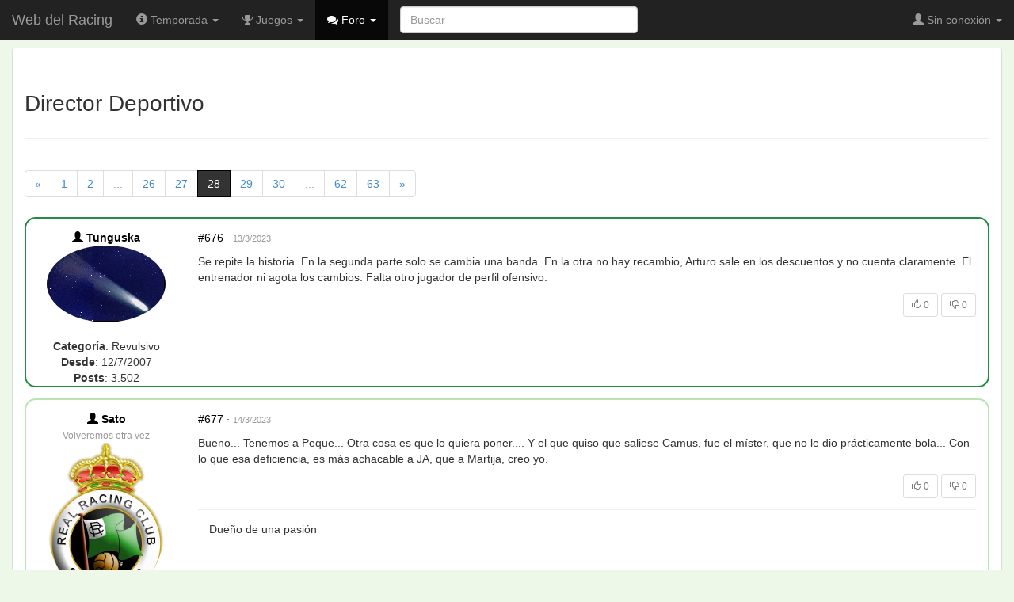

--- FILE ---
content_type: text/html; charset=UTF-8
request_url: https://webdelracing.com/foro-tema.php?ver=1668_28
body_size: 11632
content:
<!DOCTYPE html>
<html lang="es">
<head>
<title>Racing. Foro. Director Deportivo</title>
<link rel="shortcut icon" type="image/x-icon" href="/favicon.ico"></link>
<link rel="stylesheet" href="/css/css.php?files=bootstrap.min.css,typeahead.css,bootstrap-tokenfield.min.css,tokenfield-typeahead.min.css,bootstrap-social.css,font-awesome.min.css,normalize.min.css,wangeditor.css,comun.css&v=8.6.1"></link>
	<meta http-equiv="X-UA-Compatible" content="IE=edge" />
	<meta name="viewport" content="width=device-width, initial-scale=1" />
	<meta name="Author" content="Max Tuni San Martín" />
	<meta http-equiv="Content-Type" content="text/html; charset=UTF-8" />	<!-- HTML5 Shim and Respond.js IE8 support of HTML5 elements and media queries -->
	<!-- WARNING: Respond.js doesn't work if you view the page via file:// -->
	<!--[if lt IE 9]>
	      <script src="https://oss.maxcdn.com/libs/html5shiv/3.7.0/html5shiv.js"></script>
	      <script src="https://oss.maxcdn.com/libs/respond.js/1.4.2/respond.min.js"></script>
	<![endif]--></head>
<body>
<div class="navbar navbar-inverse navbar-fixed-top"><div class="container"><div class="navbar-header"><div class="navbar-mobile-controls"><button class="navbar-toggle collapsed" type="button" data-toggle="collapse" data-target=".navbar-responsive-collapse"><span class="icon-bar"></span>
<span class="icon-bar"></span>
<span class="icon-bar"></span>
</button>
</div>
<a class="navbar-brand" href="/">Web del Racing</a>
</div>
<div class="navbar-collapse collapse navbar-responsive-collapse"><ul class="nav navbar-nav"><li class="dropdown"><a class="dropdown-toggle" href="#" data-toggle="dropdown"><span class="glyphicon glyphicon-info-sign"></span>
 Temporada <b class="caret"></b>
</a>
<ul class="dropdown-menu"><li><a href="/calendario.php" title="Calendario de las competiciones"><span class="glyphicon glyphicon-calendar"></span>
 Calendario</a>
</li>
<li><a href="/plantilla.php" title="Plantilla y estadísticas"><i class="fa fa-users"></i>
 Plantilla</a>
</li>
<li><a href="/historial.php" title="Información de temporadas anteriores"><span class="glyphicon glyphicon-header"></span>
 Historial</a>
</li>
<li class="divider"></li>
<li><a href="/mejor_jugador.php" title="Vota por el mejor del Racing"><span class="glyphicon glyphicon-thumbs-up"></span>
 Mejor jugador</a>
</li>
<li><a href="/alineacion.php" title="Envía tu alineación"><i class="fa fa-wrench"></i>
 Alineación</a>
</li>
</ul>
</li>
<li class="dropdown"><a class="dropdown-toggle" href="#" data-toggle="dropdown"><i class="fa fa-trophy"></i>
 Juegos <b class="caret"></b>
</a>
<ul class="dropdown-menu"><li><a href="/laporra.php" title="Adivina el resultado"><i class="fa fa-pie-chart"></i>
 Porra</a>
</li>
<li><a href="/manager.php" title="Adivina la alineación y todos los detalles del partido"><i class="fa fa-graduation-cap"></i>
 Manager</a>
</li>
<li><a href="/foro-tema.php?ver=3602_1" title="Votación semanal a través del foro"><span class="glyphicon glyphicon-fire"></span>
 Miniquiniela</a>
</li>
</ul>
</li>
<li class="dropdown active"><a class="dropdown-toggle" href="#" data-toggle="dropdown"><i class="fa fa-comments"></i>
 Foro <b class="caret"></b>
</a>
<ul class="dropdown-menu"><li><a  href="/foro.php" >Índice de foros</a></li>
<li class="divider"></li>
<li class="dropdown-header">Foros Racing</li>
<li><a href="/foro-seccion.php?ver=35_1"><span class="glyphicon glyphicon-asterisk font-size-small grey"></span>
 Deportivo</a>
</li>
<li><a href="/foro-seccion.php?ver=37_1"><span class="glyphicon glyphicon-asterisk font-size-small grey"></span>
 Extradeportivo</a>
</li>
<li><a href="/foro-seccion.php?ver=36_1"><span class="glyphicon glyphicon-asterisk font-size-small grey"></span>
 Jugadores</a>
</li>
<li><a href="/foro-seccion.php?ver=60_1"><span class="glyphicon glyphicon-asterisk font-size-small grey"></span>
 Afición</a>
</li>
<li class="divider"></li>
<li class="dropdown-header">Foros Generales</li>
<li><a href="/foro-seccion.php?ver=38_1"><span class="glyphicon glyphicon-asterisk font-size-small grey"></span>
 El foro y la web</a>
</li>
<li><a href="/foro-seccion.php?ver=146_1"><span class="glyphicon glyphicon-asterisk font-size-small grey"></span>
 Sección Foreros</a>
</li>
<li><a href="/foro-seccion.php?ver=142_1"><span class="glyphicon glyphicon-asterisk font-size-small grey"></span>
 Zona Deportiva</a>
</li>
<li><a href="/foro-seccion.php?ver=39_1"><span class="glyphicon glyphicon-asterisk font-size-small grey"></span>
 Off-topic</a>
</li>
</ul>
</li>
</ul>
<form class="navbar-form navbar-left" action="/busqueda.php" method="get" id="search-box"><input class="form-control" type="text" name="q" id="search-box-query" value="" placeholder="Buscar"></input>
</form>
<ul class="nav navbar-nav navbar-right"><li class="dropdown"><a class="dropdown-toggle" href="#" data-toggle="dropdown"><span class="glyphicon glyphicon-user"></span>
 Sin conexión <b class="caret"></b>
</a>
<ul class="dropdown-menu"><li><a href="/usuarios.php"><span class="glyphicon glyphicon-log-in"></span>
 Iniciar sesión</a>
</li>
</ul>
</li>
</ul>
</div>
</div>
</div>
<a name="top"></a>
<div class="container-fluid"><div class="panel panel-default"><div class="panel-body"><div class="page-header"><h1>Director Deportivo</h1>
</div>
<ul class="pagination row"><li><a  href="/foro-tema.php?ver=1668_27" ><span>&laquo;</span></a></li> <li class=\"disabled\"><a  href="/foro-tema.php?ver=1668_1" >1</a></li> <li class=\"disabled\"><a  href="/foro-tema.php?ver=1668_2" >2</a></li><li class="disabled"><span>...</span></li> <li class=\"disabled\"><a  href="/foro-tema.php?ver=1668_26" >26</a></li> <li class=\"disabled\"><a  href="/foro-tema.php?ver=1668_27" >27</a></li> <li class="active"><span>28</span></li> <li class=\"disabled\"><a  href="/foro-tema.php?ver=1668_29" >29</a></li> <li class=\"disabled\"><a  href="/foro-tema.php?ver=1668_30" >30</a></li><li class="disabled"><span>...</span></li> <li class=\"disabled\"><a  href="/foro-tema.php?ver=1668_62" >62</a></li> <li class=\"disabled\"><a  href="/foro-tema.php?ver=1668_63" >63</a></li> <li><a  href="/foro-tema.php?ver=1668_29" ><span>&raquo;</span></a></li></ul><div class="container-fluid" id="contenedor-foro"><div><a name="323817"></a>
</div>
<div class="tipo1a tipo1 row foro-post visible-xs"><div class="col-xs-4 text-right"><div class="foro-avatar"><img class="img-circle" src="multimedia/usuarios/1411-222.jpg" alt="Tunguska"></img>
</div>
</div>
<div class="col-xs-8 text-left"><strong><a  href="/perfil.php?id=1411"  class="no-decoration registered"><span class="glyphicon glyphicon-user"></span>
Tunguska</a></strong><br><strong>Categoría</strong>: Revulsivo<br><strong>Desde</strong>: 12/7/2007<br><strong>Posts</strong>: 3.502</div>
<div class="col-xs-12 foro-post-msg"><p><a class="no-decoration" href="/foro_post.php?id=323817" title="Enlace a este mensaje">#676</a>
 · <span class="text-muted font-size-small" title="Lunes, 13 de Marzo de 2023 a las 23:56">13/3/2023</span>
</p>
<p class="text-justify"><p>Se repite la historia. En la segunda parte solo se cambia una banda. En la otra no hay recambio, Arturo sale en los descuentos y no cuenta claramente. El entrenador ni agota los cambios. Falta otro jugador de perfil ofensivo.</p></p>
<p class="text-right"><span class="btn btn-default btn-sm disabled"><span class="glyphicon glyphicon-thumbs-up"></span>
 0</span>
 <span class="btn btn-default btn-sm disabled"><span class="glyphicon glyphicon-thumbs-down"></span>
 0</span>
</p>
</div>
</div>
<div class="tipo1a tipo1 row foro-post hidden-xs"><div class="col-sm-2 text-center"><strong><a  href="/perfil.php?id=1411"  class="no-decoration registered"><span class="glyphicon glyphicon-user"></span>
Tunguska</a></strong><br><div class="foro-avatar"><img class="img-circle" src="multimedia/usuarios/1411-222.jpg" alt="Tunguska"></img>
</div>
<br><strong>Categoría</strong>: Revulsivo<br><strong>Desde</strong>: 12/7/2007<br><strong>Posts</strong>: 3.502</div>
<div class="col-sm-10 foro-post-msg"><p><a class="no-decoration" href="/foro_post.php?id=323817" title="Enlace a este mensaje">#676</a>
 · <span class="text-muted font-size-small" title="Lunes, 13 de Marzo de 2023 a las 23:56">13/3/2023</span>
</p>
<p class="text-justify"><p>Se repite la historia. En la segunda parte solo se cambia una banda. En la otra no hay recambio, Arturo sale en los descuentos y no cuenta claramente. El entrenador ni agota los cambios. Falta otro jugador de perfil ofensivo.</p></p>
<p class="text-right"><span class="btn btn-default btn-sm disabled"><span class="glyphicon glyphicon-thumbs-up"></span>
 0</span>
 <span class="btn btn-default btn-sm disabled"><span class="glyphicon glyphicon-thumbs-down"></span>
 0</span>
</p>
</div>
</div>
<div><a name="323818"></a>
</div>
<div class="tipo2a tipo2 row foro-post visible-xs"><div class="col-xs-4 text-right"><div class="foro-avatar"><img class="img-circle" src="multimedia/usuarios/1723-156.png" alt="Sato"></img>
</div>
</div>
<div class="col-xs-8 text-left"><strong><a  href="/perfil.php?id=1723"  class="no-decoration registered"><span class="glyphicon glyphicon-user"></span>
Sato</a></strong><br><span class="small text-muted">Volveremos otra vez</span>
<br><strong>Categoría</strong>: Leyenda<br><strong>Desde</strong>: 31/1/2008<br><strong>Posts</strong>: 23.826</div>
<div class="col-xs-12 foro-post-msg"><p><a class="no-decoration" href="/foro_post.php?id=323818" title="Enlace a este mensaje">#677</a>
 · <span class="text-muted font-size-small" title="Martes, 14 de Marzo de 2023 a las 00:12">14/3/2023</span>
</p>
<p class="text-justify"><p>Bueno... Tenemos a Peque... Otra cosa es que lo quiera poner.... Y el que quiso que saliese Camus, fue el m&iacute;ster, que no le dio pr&aacute;cticamente bola... Con lo que esa deficiencia, es m&aacute;s achacable a JA, que a Martija, creo yo.</p></p>
<p class="text-right"><span class="btn btn-default btn-sm disabled"><span class="glyphicon glyphicon-thumbs-up"></span>
 0</span>
 <span class="btn btn-default btn-sm disabled"><span class="glyphicon glyphicon-thumbs-down"></span>
 0</span>
</p>
<div class="foro-firma"><p>Dueño de una pasión</p></div>
</div>
</div>
<div class="tipo2a tipo2 row foro-post hidden-xs"><div class="col-sm-2 text-center"><strong><a  href="/perfil.php?id=1723"  class="no-decoration registered"><span class="glyphicon glyphicon-user"></span>
Sato</a></strong><br><span class="small text-muted">Volveremos otra vez</span>
<br><div class="foro-avatar"><img class="img-circle" src="multimedia/usuarios/1723-156.png" alt="Sato"></img>
</div>
<br><strong>Categoría</strong>: Leyenda<br><strong>Desde</strong>: 31/1/2008<br><strong>Posts</strong>: 23.826</div>
<div class="col-sm-10 foro-post-msg"><p><a class="no-decoration" href="/foro_post.php?id=323818" title="Enlace a este mensaje">#677</a>
 · <span class="text-muted font-size-small" title="Martes, 14 de Marzo de 2023 a las 00:12">14/3/2023</span>
</p>
<p class="text-justify"><p>Bueno... Tenemos a Peque... Otra cosa es que lo quiera poner.... Y el que quiso que saliese Camus, fue el m&iacute;ster, que no le dio pr&aacute;cticamente bola... Con lo que esa deficiencia, es m&aacute;s achacable a JA, que a Martija, creo yo.</p></p>
<p class="text-right"><span class="btn btn-default btn-sm disabled"><span class="glyphicon glyphicon-thumbs-up"></span>
 0</span>
 <span class="btn btn-default btn-sm disabled"><span class="glyphicon glyphicon-thumbs-down"></span>
 0</span>
</p>
<div class="foro-firma"><p>Dueño de una pasión</p></div>
</div>
</div>
<div><a name="323820"></a>
</div>
<div class="tipo1a tipo1 row foro-post visible-xs"><div class="col-xs-4 text-right"><div class="foro-avatar"><img class="img-circle" src="img/default-user-icon-profile.png" alt="lino"></img>
</div>
</div>
<div class="col-xs-8 text-left"><strong><a  href="/perfil.php?id=546"  class="no-decoration registered"><span class="glyphicon glyphicon-user"></span>
lino</a></strong><br><strong>Categoría</strong>: Titular<br><strong>Desde</strong>: 16/8/2006<br><strong>Posts</strong>: 5.156</div>
<div class="col-xs-12 foro-post-msg"><p><a class="no-decoration" href="/foro_post.php?id=323820" title="Enlace a este mensaje">#678</a>
 · <span class="text-muted font-size-small" title="Martes, 14 de Marzo de 2023 a las 00:14">14/3/2023</span>
</p>
<p class="text-justify"><p>No, si la culpa de la falta de recambios minimamente de calidad es culpa de JAM....lo que hay que escuchar. JAL mira el banquillo y llora</p></p>
<p class="text-right"><span class="btn btn-default btn-sm disabled"><span class="glyphicon glyphicon-thumbs-up"></span>
 0</span>
 <span class="btn btn-default btn-sm disabled"><span class="glyphicon glyphicon-thumbs-down"></span>
 0</span>
</p>
<div class="foro-firma"><p><br /></p></div>
</div>
</div>
<div class="tipo1a tipo1 row foro-post hidden-xs"><div class="col-sm-2 text-center"><strong><a  href="/perfil.php?id=546"  class="no-decoration registered"><span class="glyphicon glyphicon-user"></span>
lino</a></strong><br><div class="foro-avatar"><img class="img-circle" src="img/default-user-icon-profile.png" alt="lino"></img>
</div>
<br><strong>Categoría</strong>: Titular<br><strong>Desde</strong>: 16/8/2006<br><strong>Posts</strong>: 5.156</div>
<div class="col-sm-10 foro-post-msg"><p><a class="no-decoration" href="/foro_post.php?id=323820" title="Enlace a este mensaje">#678</a>
 · <span class="text-muted font-size-small" title="Martes, 14 de Marzo de 2023 a las 00:14">14/3/2023</span>
</p>
<p class="text-justify"><p>No, si la culpa de la falta de recambios minimamente de calidad es culpa de JAM....lo que hay que escuchar. JAL mira el banquillo y llora</p></p>
<p class="text-right"><span class="btn btn-default btn-sm disabled"><span class="glyphicon glyphicon-thumbs-up"></span>
 0</span>
 <span class="btn btn-default btn-sm disabled"><span class="glyphicon glyphicon-thumbs-down"></span>
 0</span>
</p>
<div class="foro-firma"><p><br /></p></div>
</div>
</div>
<div><a name="323822"></a>
</div>
<div class="tipo2a tipo2 row foro-post visible-xs"><div class="col-xs-4 text-right"><div class="foro-avatar"><img class="img-circle" src="multimedia/usuarios/1723-156.png" alt="Sato"></img>
</div>
</div>
<div class="col-xs-8 text-left"><strong><a  href="/perfil.php?id=1723"  class="no-decoration registered"><span class="glyphicon glyphicon-user"></span>
Sato</a></strong><br><span class="small text-muted">Volveremos otra vez</span>
<br><strong>Categoría</strong>: Leyenda<br><strong>Desde</strong>: 31/1/2008<br><strong>Posts</strong>: 23.826</div>
<div class="col-xs-12 foro-post-msg"><p><a class="no-decoration" href="/foro_post.php?id=323822" title="Enlace a este mensaje">#679</a>
 · <span class="text-muted font-size-small" title="Martes, 14 de Marzo de 2023 a las 00:45">14/3/2023</span>
</p>
<p class="text-justify"><p>Los recambios para las mediapuntas son Arturo, Peque y Sangalli... Los dos primeros ya estaban cuando vino Martija, el otro ers una petici&oacute;n de Jose Alberto.... Y a Camus &eacute;ste no le quiso.<br><br>Que Jose Alberto llora mirando al banquillo?? Pues puede... No digo que no... Pero ah&iacute; Martija y Jose Alberto, poco tuvieron que ver... Porque Sangalli parchea un poco la situaci&oacute;n, pero tampoco es un recambio que te enamore...</p></p>
<p class="text-right"><span class="btn btn-default btn-sm disabled"><span class="glyphicon glyphicon-thumbs-up"></span>
 0</span>
 <span class="btn btn-default btn-sm disabled"><span class="glyphicon glyphicon-thumbs-down"></span>
 0</span>
</p>
<div class="foro-firma"><p>Dueño de una pasión</p></div>
</div>
</div>
<div class="tipo2a tipo2 row foro-post hidden-xs"><div class="col-sm-2 text-center"><strong><a  href="/perfil.php?id=1723"  class="no-decoration registered"><span class="glyphicon glyphicon-user"></span>
Sato</a></strong><br><span class="small text-muted">Volveremos otra vez</span>
<br><div class="foro-avatar"><img class="img-circle" src="multimedia/usuarios/1723-156.png" alt="Sato"></img>
</div>
<br><strong>Categoría</strong>: Leyenda<br><strong>Desde</strong>: 31/1/2008<br><strong>Posts</strong>: 23.826</div>
<div class="col-sm-10 foro-post-msg"><p><a class="no-decoration" href="/foro_post.php?id=323822" title="Enlace a este mensaje">#679</a>
 · <span class="text-muted font-size-small" title="Martes, 14 de Marzo de 2023 a las 00:45">14/3/2023</span>
</p>
<p class="text-justify"><p>Los recambios para las mediapuntas son Arturo, Peque y Sangalli... Los dos primeros ya estaban cuando vino Martija, el otro ers una petici&oacute;n de Jose Alberto.... Y a Camus &eacute;ste no le quiso.<br><br>Que Jose Alberto llora mirando al banquillo?? Pues puede... No digo que no... Pero ah&iacute; Martija y Jose Alberto, poco tuvieron que ver... Porque Sangalli parchea un poco la situaci&oacute;n, pero tampoco es un recambio que te enamore...</p></p>
<p class="text-right"><span class="btn btn-default btn-sm disabled"><span class="glyphicon glyphicon-thumbs-up"></span>
 0</span>
 <span class="btn btn-default btn-sm disabled"><span class="glyphicon glyphicon-thumbs-down"></span>
 0</span>
</p>
<div class="foro-firma"><p>Dueño de una pasión</p></div>
</div>
</div>
<div><a name="323824"></a>
</div>
<div class="tipo1a tipo1 row foro-post visible-xs"><div class="col-xs-4 text-right"><div class="foro-avatar"><img class="img-circle" src="multimedia/usuarios/1411-222.jpg" alt="Tunguska"></img>
</div>
</div>
<div class="col-xs-8 text-left"><strong><a  href="/perfil.php?id=1411"  class="no-decoration registered"><span class="glyphicon glyphicon-user"></span>
Tunguska</a></strong><br><strong>Categoría</strong>: Revulsivo<br><strong>Desde</strong>: 12/7/2007<br><strong>Posts</strong>: 3.502</div>
<div class="col-xs-12 foro-post-msg"><p><a class="no-decoration" href="/foro_post.php?id=323824" title="Enlace a este mensaje">#680</a>
 · <span class="text-muted font-size-small" title="Martes, 14 de Marzo de 2023 a las 01:06">14/3/2023</span>
</p>
<p class="text-justify"><p>Pero si Arturo sale en el 90 todos los d&iacute;as es que no conf&iacute;a en &eacute;l. Peque ni un minuto. Yeray en el filial. Vende a Arturo o cede a Cedric, que tienes 4 delanteros y solo juega 1, y trae un jugador que te pueda dar 20-30 minutos de calidad el d&iacute;a que Mboula no est&eacute; fino. Eso se pod&iacute;a haber hecho en la ventana de invierno.</p></p>
<p class="text-right"><span class="btn btn-default btn-sm disabled"><span class="glyphicon glyphicon-thumbs-up"></span>
 0</span>
 <span class="btn btn-default btn-sm disabled"><span class="glyphicon glyphicon-thumbs-down"></span>
 0</span>
</p>
</div>
</div>
<div class="tipo1a tipo1 row foro-post hidden-xs"><div class="col-sm-2 text-center"><strong><a  href="/perfil.php?id=1411"  class="no-decoration registered"><span class="glyphicon glyphicon-user"></span>
Tunguska</a></strong><br><div class="foro-avatar"><img class="img-circle" src="multimedia/usuarios/1411-222.jpg" alt="Tunguska"></img>
</div>
<br><strong>Categoría</strong>: Revulsivo<br><strong>Desde</strong>: 12/7/2007<br><strong>Posts</strong>: 3.502</div>
<div class="col-sm-10 foro-post-msg"><p><a class="no-decoration" href="/foro_post.php?id=323824" title="Enlace a este mensaje">#680</a>
 · <span class="text-muted font-size-small" title="Martes, 14 de Marzo de 2023 a las 01:06">14/3/2023</span>
</p>
<p class="text-justify"><p>Pero si Arturo sale en el 90 todos los d&iacute;as es que no conf&iacute;a en &eacute;l. Peque ni un minuto. Yeray en el filial. Vende a Arturo o cede a Cedric, que tienes 4 delanteros y solo juega 1, y trae un jugador que te pueda dar 20-30 minutos de calidad el d&iacute;a que Mboula no est&eacute; fino. Eso se pod&iacute;a haber hecho en la ventana de invierno.</p></p>
<p class="text-right"><span class="btn btn-default btn-sm disabled"><span class="glyphicon glyphicon-thumbs-up"></span>
 0</span>
 <span class="btn btn-default btn-sm disabled"><span class="glyphicon glyphicon-thumbs-down"></span>
 0</span>
</p>
</div>
</div>
<div><a name="323825"></a>
</div>
<div class="tipo2a tipo2 row foro-post visible-xs"><div class="col-xs-4 text-right"><div class="foro-avatar"><img class="img-circle" src="img/default-user-icon-profile.png" alt="lino"></img>
</div>
</div>
<div class="col-xs-8 text-left"><strong><a  href="/perfil.php?id=546"  class="no-decoration registered"><span class="glyphicon glyphicon-user"></span>
lino</a></strong><br><strong>Categoría</strong>: Titular<br><strong>Desde</strong>: 16/8/2006<br><strong>Posts</strong>: 5.156</div>
<div class="col-xs-12 foro-post-msg"><p><a class="no-decoration" href="/foro_post.php?id=323825" title="Enlace a este mensaje">#681</a>
 · <span class="text-muted font-size-small" title="Martes, 14 de Marzo de 2023 a las 06:11">14/3/2023</span>
</p>
<p class="text-justify"><p><a href=perfil.php?id=1723 target="_blank">Sato</a> <a href=foro_post.php?id=323822 target="_blank">dijo</a>: <br><blockquote><p class="text-muted font-size-small">Los recambios para las mediapuntas son Arturo, Peque y Sangalli... Los dos primeros ya estaban cuando vino Martija, el otro ers una petici&oacute;n de Jose Alberto.... Y a Camus &eacute;ste no le quiso.<br><br>Que Jose Alberto llora mirando al banquillo?? Pues puede... No digo que no... Pero ah&iacute; Martija y Jose Alberto, poco tuvieron que ver... Porque Sangalli parchea un poco la situaci&oacute;n, pero tampoco es un recambio que te enamore...</p></blockquote><br><br>Que Martija no tiene que ver??? Y todo el mercado de invierno, despu&eacute;s de ver que no val&iacute;an durante 4 meses???. Cada vez justificamos peor</p></p>
<p class="text-right"><span class="btn btn-default btn-sm disabled"><span class="glyphicon glyphicon-thumbs-up"></span>
 0</span>
 <span class="btn btn-default btn-sm disabled"><span class="glyphicon glyphicon-thumbs-down"></span>
 0</span>
</p>
<div class="foro-firma"><p><br /></p></div>
</div>
</div>
<div class="tipo2a tipo2 row foro-post hidden-xs"><div class="col-sm-2 text-center"><strong><a  href="/perfil.php?id=546"  class="no-decoration registered"><span class="glyphicon glyphicon-user"></span>
lino</a></strong><br><div class="foro-avatar"><img class="img-circle" src="img/default-user-icon-profile.png" alt="lino"></img>
</div>
<br><strong>Categoría</strong>: Titular<br><strong>Desde</strong>: 16/8/2006<br><strong>Posts</strong>: 5.156</div>
<div class="col-sm-10 foro-post-msg"><p><a class="no-decoration" href="/foro_post.php?id=323825" title="Enlace a este mensaje">#681</a>
 · <span class="text-muted font-size-small" title="Martes, 14 de Marzo de 2023 a las 06:11">14/3/2023</span>
</p>
<p class="text-justify"><p><a href=perfil.php?id=1723 target="_blank">Sato</a> <a href=foro_post.php?id=323822 target="_blank">dijo</a>: <br><blockquote><p class="text-muted font-size-small">Los recambios para las mediapuntas son Arturo, Peque y Sangalli... Los dos primeros ya estaban cuando vino Martija, el otro ers una petici&oacute;n de Jose Alberto.... Y a Camus &eacute;ste no le quiso.<br><br>Que Jose Alberto llora mirando al banquillo?? Pues puede... No digo que no... Pero ah&iacute; Martija y Jose Alberto, poco tuvieron que ver... Porque Sangalli parchea un poco la situaci&oacute;n, pero tampoco es un recambio que te enamore...</p></blockquote><br><br>Que Martija no tiene que ver??? Y todo el mercado de invierno, despu&eacute;s de ver que no val&iacute;an durante 4 meses???. Cada vez justificamos peor</p></p>
<p class="text-right"><span class="btn btn-default btn-sm disabled"><span class="glyphicon glyphicon-thumbs-up"></span>
 0</span>
 <span class="btn btn-default btn-sm disabled"><span class="glyphicon glyphicon-thumbs-down"></span>
 0</span>
</p>
<div class="foro-firma"><p><br /></p></div>
</div>
</div>
<div><a name="323907"></a>
</div>
<div class="tipo1a tipo1 row foro-post visible-xs"><div class="col-xs-4 text-right"><div class="foro-avatar"><img class="img-circle" src="multimedia/usuarios/1723-156.png" alt="Sato"></img>
</div>
</div>
<div class="col-xs-8 text-left"><strong><a  href="/perfil.php?id=1723"  class="no-decoration registered"><span class="glyphicon glyphicon-user"></span>
Sato</a></strong><br><span class="small text-muted">Volveremos otra vez</span>
<br><strong>Categoría</strong>: Leyenda<br><strong>Desde</strong>: 31/1/2008<br><strong>Posts</strong>: 23.826</div>
<div class="col-xs-12 foro-post-msg"><p><a class="no-decoration" href="/foro_post.php?id=323907" title="Enlace a este mensaje">#682</a>
 · <span class="text-muted font-size-small" title="Jueves, 23 de Marzo de 2023 a las 23:09">23/3/2023</span>
</p>
<p class="text-justify"><p>Para lino, con cari&ntilde;o&hellip; <img src="img/emoticonos/icon_mrgreen.gif" /><br><br><blockquote class="twitter-tweet"><a href="https://twitter.com/ffantasy_es/status/1638647016048738304?s=46&amp;t=qBHO5RZXwnTx8fhiPOaCXw"></a><br></blockquote><br><br><a href=https://twitter.com/ffantasy_es/status/1638647016048738304?s=46&amp;t=qBHO5RZXwnTx8fhiPOaCXw target="_blank">https://twitter.com/ffantasy_e...</a></p></p>
<p class="text-right"><span class="btn btn-default btn-sm disabled"><span class="glyphicon glyphicon-thumbs-up"></span>
 0</span>
 <span class="btn btn-default btn-sm disabled"><span class="glyphicon glyphicon-thumbs-down"></span>
 0</span>
</p>
<div class="foro-firma"><p>Dueño de una pasión</p></div>
</div>
</div>
<div class="tipo1a tipo1 row foro-post hidden-xs"><div class="col-sm-2 text-center"><strong><a  href="/perfil.php?id=1723"  class="no-decoration registered"><span class="glyphicon glyphicon-user"></span>
Sato</a></strong><br><span class="small text-muted">Volveremos otra vez</span>
<br><div class="foro-avatar"><img class="img-circle" src="multimedia/usuarios/1723-156.png" alt="Sato"></img>
</div>
<br><strong>Categoría</strong>: Leyenda<br><strong>Desde</strong>: 31/1/2008<br><strong>Posts</strong>: 23.826</div>
<div class="col-sm-10 foro-post-msg"><p><a class="no-decoration" href="/foro_post.php?id=323907" title="Enlace a este mensaje">#682</a>
 · <span class="text-muted font-size-small" title="Jueves, 23 de Marzo de 2023 a las 23:09">23/3/2023</span>
</p>
<p class="text-justify"><p>Para lino, con cari&ntilde;o&hellip; <img src="img/emoticonos/icon_mrgreen.gif" /><br><br><blockquote class="twitter-tweet"><a href="https://twitter.com/ffantasy_es/status/1638647016048738304?s=46&amp;t=qBHO5RZXwnTx8fhiPOaCXw"></a><br></blockquote><br><br><a href=https://twitter.com/ffantasy_es/status/1638647016048738304?s=46&amp;t=qBHO5RZXwnTx8fhiPOaCXw target="_blank">https://twitter.com/ffantasy_e...</a></p></p>
<p class="text-right"><span class="btn btn-default btn-sm disabled"><span class="glyphicon glyphicon-thumbs-up"></span>
 0</span>
 <span class="btn btn-default btn-sm disabled"><span class="glyphicon glyphicon-thumbs-down"></span>
 0</span>
</p>
<div class="foro-firma"><p>Dueño de una pasión</p></div>
</div>
</div>
<div><a name="323909"></a>
</div>
<div class="tipo2a tipo2 row foro-post visible-xs"><div class="col-xs-4 text-right"><div class="foro-avatar"><img class="img-circle" src="img/default-user-icon-profile.png" alt="lino"></img>
</div>
</div>
<div class="col-xs-8 text-left"><strong><a  href="/perfil.php?id=546"  class="no-decoration registered"><span class="glyphicon glyphicon-user"></span>
lino</a></strong><br><strong>Categoría</strong>: Titular<br><strong>Desde</strong>: 16/8/2006<br><strong>Posts</strong>: 5.156</div>
<div class="col-xs-12 foro-post-msg"><p><a class="no-decoration" href="/foro_post.php?id=323909" title="Enlace a este mensaje">#683</a>
 · <span class="text-muted font-size-small" title="Jueves, 23 de Marzo de 2023 a las 23:34">23/3/2023</span>
</p>
<p class="text-justify"><p>De verdad que cada vez me descojono m&aacute;s. Que el mienta y le haga mentir al jugador pase, pero que los aficionados con un poco de inteligencia se lo crean, me parece incre&iacute;ble. Es como si no hubi&eacute;ramos vivido diariamente no ya los fichajes de verano, sino el dia a dia de la sangrante ventana de fichajes de invierno. Pero si, lo segu&iacute;a desde hace tres a&ntilde;os, jajajajaja. Yo creo que lo segu&iacute;a desde los 13 a&ntilde;os, incluso antes de nacer</p></p>
<p class="text-right"><span class="btn btn-default btn-sm disabled"><span class="glyphicon glyphicon-thumbs-up"></span>
 0</span>
 <span class="btn btn-default btn-sm disabled"><span class="glyphicon glyphicon-thumbs-down"></span>
 0</span>
</p>
<div class="foro-firma"><p><br /></p></div>
</div>
</div>
<div class="tipo2a tipo2 row foro-post hidden-xs"><div class="col-sm-2 text-center"><strong><a  href="/perfil.php?id=546"  class="no-decoration registered"><span class="glyphicon glyphicon-user"></span>
lino</a></strong><br><div class="foro-avatar"><img class="img-circle" src="img/default-user-icon-profile.png" alt="lino"></img>
</div>
<br><strong>Categoría</strong>: Titular<br><strong>Desde</strong>: 16/8/2006<br><strong>Posts</strong>: 5.156</div>
<div class="col-sm-10 foro-post-msg"><p><a class="no-decoration" href="/foro_post.php?id=323909" title="Enlace a este mensaje">#683</a>
 · <span class="text-muted font-size-small" title="Jueves, 23 de Marzo de 2023 a las 23:34">23/3/2023</span>
</p>
<p class="text-justify"><p>De verdad que cada vez me descojono m&aacute;s. Que el mienta y le haga mentir al jugador pase, pero que los aficionados con un poco de inteligencia se lo crean, me parece incre&iacute;ble. Es como si no hubi&eacute;ramos vivido diariamente no ya los fichajes de verano, sino el dia a dia de la sangrante ventana de fichajes de invierno. Pero si, lo segu&iacute;a desde hace tres a&ntilde;os, jajajajaja. Yo creo que lo segu&iacute;a desde los 13 a&ntilde;os, incluso antes de nacer</p></p>
<p class="text-right"><span class="btn btn-default btn-sm disabled"><span class="glyphicon glyphicon-thumbs-up"></span>
 0</span>
 <span class="btn btn-default btn-sm disabled"><span class="glyphicon glyphicon-thumbs-down"></span>
 0</span>
</p>
<div class="foro-firma"><p><br /></p></div>
</div>
</div>
<div><a name="323910"></a>
</div>
<div class="tipo1a tipo1 row foro-post visible-xs"><div class="col-xs-4 text-right"><div class="foro-avatar"><img class="img-circle" src="multimedia/usuarios/1411-222.jpg" alt="Tunguska"></img>
</div>
</div>
<div class="col-xs-8 text-left"><strong><a  href="/perfil.php?id=1411"  class="no-decoration registered"><span class="glyphicon glyphicon-user"></span>
Tunguska</a></strong><br><strong>Categoría</strong>: Revulsivo<br><strong>Desde</strong>: 12/7/2007<br><strong>Posts</strong>: 3.502</div>
<div class="col-xs-12 foro-post-msg"><p><a class="no-decoration" href="/foro_post.php?id=323910" title="Enlace a este mensaje">#684</a>
 · <span class="text-muted font-size-small" title="Jueves, 23 de Marzo de 2023 a las 23:51">23/3/2023</span>
</p>
<p class="text-justify"><p>Habla de Dimitrovic, que lo ficharon procedente del Alcorc&oacute;n. As&iacute; que no encuentro parecido con Roko, que ven&iacute;a de dos cesiones bastante improductivas en equipos de ligas remotas.<br><br>Por otro lado, no cuenta gran cosa. Ni las herramientas que utiliza, ni el origen del conocimiento del jugador, solo que se les lesion&oacute; un portero y acudieron al mercado a por otro. Le pones un poco de palabrer&iacute;a en la coctelera, y te da hasta para que te hagan un v&iacute;deo, como es el caso. Casi me gust&oacute; m&aacute;s el de Ibai Llanos haciendo scouting de David Concha para su equipo de la charlotada esa de la King's League. El t&iacute;o manejando el transfermarkt a tope. <img src="img/emoticonos/icon_mrgreen.gif" /></p></p>
<p class="text-right"><span class="btn btn-default btn-sm disabled"><span class="glyphicon glyphicon-thumbs-up"></span>
 0</span>
 <span class="btn btn-default btn-sm disabled"><span class="glyphicon glyphicon-thumbs-down"></span>
 0</span>
</p>
</div>
</div>
<div class="tipo1a tipo1 row foro-post hidden-xs"><div class="col-sm-2 text-center"><strong><a  href="/perfil.php?id=1411"  class="no-decoration registered"><span class="glyphicon glyphicon-user"></span>
Tunguska</a></strong><br><div class="foro-avatar"><img class="img-circle" src="multimedia/usuarios/1411-222.jpg" alt="Tunguska"></img>
</div>
<br><strong>Categoría</strong>: Revulsivo<br><strong>Desde</strong>: 12/7/2007<br><strong>Posts</strong>: 3.502</div>
<div class="col-sm-10 foro-post-msg"><p><a class="no-decoration" href="/foro_post.php?id=323910" title="Enlace a este mensaje">#684</a>
 · <span class="text-muted font-size-small" title="Jueves, 23 de Marzo de 2023 a las 23:51">23/3/2023</span>
</p>
<p class="text-justify"><p>Habla de Dimitrovic, que lo ficharon procedente del Alcorc&oacute;n. As&iacute; que no encuentro parecido con Roko, que ven&iacute;a de dos cesiones bastante improductivas en equipos de ligas remotas.<br><br>Por otro lado, no cuenta gran cosa. Ni las herramientas que utiliza, ni el origen del conocimiento del jugador, solo que se les lesion&oacute; un portero y acudieron al mercado a por otro. Le pones un poco de palabrer&iacute;a en la coctelera, y te da hasta para que te hagan un v&iacute;deo, como es el caso. Casi me gust&oacute; m&aacute;s el de Ibai Llanos haciendo scouting de David Concha para su equipo de la charlotada esa de la King's League. El t&iacute;o manejando el transfermarkt a tope. <img src="img/emoticonos/icon_mrgreen.gif" /></p></p>
<p class="text-right"><span class="btn btn-default btn-sm disabled"><span class="glyphicon glyphicon-thumbs-up"></span>
 0</span>
 <span class="btn btn-default btn-sm disabled"><span class="glyphicon glyphicon-thumbs-down"></span>
 0</span>
</p>
</div>
</div>
<div><a name="323913"></a>
</div>
<div class="tipo2a tipo2 row foro-post visible-xs"><div class="col-xs-4 text-right"><div class="foro-avatar"><img class="img-circle" src="img/default-user-icon-profile.png" alt="lino"></img>
</div>
</div>
<div class="col-xs-8 text-left"><strong><a  href="/perfil.php?id=546"  class="no-decoration registered"><span class="glyphicon glyphicon-user"></span>
lino</a></strong><br><strong>Categoría</strong>: Titular<br><strong>Desde</strong>: 16/8/2006<br><strong>Posts</strong>: 5.156</div>
<div class="col-xs-12 foro-post-msg"><p><a class="no-decoration" href="/foro_post.php?id=323913" title="Enlace a este mensaje">#685</a>
 · <span class="text-muted font-size-small" title="Viernes, 24 de Marzo de 2023 a las 06:16">24/3/2023</span>
</p>
<p class="text-justify"><p><a href=perfil.php?id=1411 target="_blank">Tunguska</a> <a href=foro_post.php?id=323910 target="_blank">dijo</a>: <br><blockquote><p class="text-muted font-size-small">Habla de Dimitrovic, que lo ficharon procedente del Alcorc&oacute;n. As&iacute; que no encuentro parecido con Roko, que ven&iacute;a de dos cesiones bastante improductivas en equipos de ligas remotas.<br><br>Por otro lado, no cuenta gran cosa. Ni las herramientas que utiliza, ni el origen del conocimiento del jugador, solo que se les lesion&oacute; un portero y acudieron al mercado a por otro. Le pones un poco de palabrer&iacute;a en la coctelera, y te da hasta para que te hagan un v&iacute;deo, como es el caso. Casi me gust&oacute; m&aacute;s el de Ibai Llanos haciendo scouting de David Concha para su equipo de la charlotada esa de la King's League. El t&iacute;o manejando el transfermarkt a tope. <img src="img/emoticonos/icon_mrgreen.gif" /></p></blockquote><br><br>Da igual, la cosa es justificar lo injustificable, pero alguno se lo cree. U ahora te dir&aacute;n....como te va a explicar lo que hace, para que le copien???. Es un fichador y malo</p></p>
<p class="text-right"><span class="btn btn-default btn-sm disabled"><span class="glyphicon glyphicon-thumbs-up"></span>
 0</span>
 <span class="btn btn-default btn-sm disabled"><span class="glyphicon glyphicon-thumbs-down"></span>
 0</span>
</p>
<div class="foro-firma"><p><br /></p></div>
</div>
</div>
<div class="tipo2a tipo2 row foro-post hidden-xs"><div class="col-sm-2 text-center"><strong><a  href="/perfil.php?id=546"  class="no-decoration registered"><span class="glyphicon glyphicon-user"></span>
lino</a></strong><br><div class="foro-avatar"><img class="img-circle" src="img/default-user-icon-profile.png" alt="lino"></img>
</div>
<br><strong>Categoría</strong>: Titular<br><strong>Desde</strong>: 16/8/2006<br><strong>Posts</strong>: 5.156</div>
<div class="col-sm-10 foro-post-msg"><p><a class="no-decoration" href="/foro_post.php?id=323913" title="Enlace a este mensaje">#685</a>
 · <span class="text-muted font-size-small" title="Viernes, 24 de Marzo de 2023 a las 06:16">24/3/2023</span>
</p>
<p class="text-justify"><p><a href=perfil.php?id=1411 target="_blank">Tunguska</a> <a href=foro_post.php?id=323910 target="_blank">dijo</a>: <br><blockquote><p class="text-muted font-size-small">Habla de Dimitrovic, que lo ficharon procedente del Alcorc&oacute;n. As&iacute; que no encuentro parecido con Roko, que ven&iacute;a de dos cesiones bastante improductivas en equipos de ligas remotas.<br><br>Por otro lado, no cuenta gran cosa. Ni las herramientas que utiliza, ni el origen del conocimiento del jugador, solo que se les lesion&oacute; un portero y acudieron al mercado a por otro. Le pones un poco de palabrer&iacute;a en la coctelera, y te da hasta para que te hagan un v&iacute;deo, como es el caso. Casi me gust&oacute; m&aacute;s el de Ibai Llanos haciendo scouting de David Concha para su equipo de la charlotada esa de la King's League. El t&iacute;o manejando el transfermarkt a tope. <img src="img/emoticonos/icon_mrgreen.gif" /></p></blockquote><br><br>Da igual, la cosa es justificar lo injustificable, pero alguno se lo cree. U ahora te dir&aacute;n....como te va a explicar lo que hace, para que le copien???. Es un fichador y malo</p></p>
<p class="text-right"><span class="btn btn-default btn-sm disabled"><span class="glyphicon glyphicon-thumbs-up"></span>
 0</span>
 <span class="btn btn-default btn-sm disabled"><span class="glyphicon glyphicon-thumbs-down"></span>
 0</span>
</p>
<div class="foro-firma"><p><br /></p></div>
</div>
</div>
<div><a name="323914"></a>
</div>
<div class="tipo1a tipo1 row foro-post visible-xs"><div class="col-xs-4 text-right"><div class="foro-avatar"><img class="img-circle" src="multimedia/usuarios/1723-156.png" alt="Sato"></img>
</div>
</div>
<div class="col-xs-8 text-left"><strong><a  href="/perfil.php?id=1723"  class="no-decoration registered"><span class="glyphicon glyphicon-user"></span>
Sato</a></strong><br><span class="small text-muted">Volveremos otra vez</span>
<br><strong>Categoría</strong>: Leyenda<br><strong>Desde</strong>: 31/1/2008<br><strong>Posts</strong>: 23.826</div>
<div class="col-xs-12 foro-post-msg"><p><a class="no-decoration" href="/foro_post.php?id=323914" title="Enlace a este mensaje">#686</a>
 · <span class="text-muted font-size-small" title="Viernes, 24 de Marzo de 2023 a las 07:25">24/3/2023</span>
</p>
<p class="text-justify"><p><a href=perfil.php?id=1411 target="_blank">Tunguska</a> <a href=foro_post.php?id=323910 target="_blank">dijo</a>: <br><blockquote><p class="text-muted font-size-small">Habla de Dimitrovic, que lo ficharon procedente del Alcorc&oacute;n. As&iacute; que no encuentro parecido con Roko, que ven&iacute;a de dos cesiones bastante improductivas en equipos de ligas remotas.<br><br>Por otro lado, no cuenta gran cosa. Ni las herramientas que utiliza, ni el origen del conocimiento del jugador, solo que se les lesion&oacute; un portero y acudieron al mercado a por otro. Le pones un poco de palabrer&iacute;a en la coctelera, y te da hasta para que te hagan un v&iacute;deo, como es el caso. Casi me gust&oacute; m&aacute;s el de Ibai Llanos haciendo scouting de David Concha para su equipo de la charlotada esa de la King's League. El t&iacute;o manejando el transfermarkt a tope. <img src="img/emoticonos/icon_mrgreen.gif" /></p></blockquote><br><br>Muy bueno el de David Concha&hellip; <img src="img/emoticonos/icon_mrgreen.gif" /><img src="img/emoticonos/icon_mrgreen.gif" /><br><br>Me ech&eacute; muy buenas risas&hellip; &ldquo;pero quien co&ntilde;o es este t&iacute;o?? Ojo, eh??? Que ha jugado en primera??&rdquo;<br><br>Es buen&iacute;simo.</p></p>
<p class="text-right"><span class="btn btn-default btn-sm disabled"><span class="glyphicon glyphicon-thumbs-up"></span>
 0</span>
 <span class="btn btn-default btn-sm disabled"><span class="glyphicon glyphicon-thumbs-down"></span>
 0</span>
</p>
<div class="foro-firma"><p>Dueño de una pasión</p></div>
</div>
</div>
<div class="tipo1a tipo1 row foro-post hidden-xs"><div class="col-sm-2 text-center"><strong><a  href="/perfil.php?id=1723"  class="no-decoration registered"><span class="glyphicon glyphicon-user"></span>
Sato</a></strong><br><span class="small text-muted">Volveremos otra vez</span>
<br><div class="foro-avatar"><img class="img-circle" src="multimedia/usuarios/1723-156.png" alt="Sato"></img>
</div>
<br><strong>Categoría</strong>: Leyenda<br><strong>Desde</strong>: 31/1/2008<br><strong>Posts</strong>: 23.826</div>
<div class="col-sm-10 foro-post-msg"><p><a class="no-decoration" href="/foro_post.php?id=323914" title="Enlace a este mensaje">#686</a>
 · <span class="text-muted font-size-small" title="Viernes, 24 de Marzo de 2023 a las 07:25">24/3/2023</span>
</p>
<p class="text-justify"><p><a href=perfil.php?id=1411 target="_blank">Tunguska</a> <a href=foro_post.php?id=323910 target="_blank">dijo</a>: <br><blockquote><p class="text-muted font-size-small">Habla de Dimitrovic, que lo ficharon procedente del Alcorc&oacute;n. As&iacute; que no encuentro parecido con Roko, que ven&iacute;a de dos cesiones bastante improductivas en equipos de ligas remotas.<br><br>Por otro lado, no cuenta gran cosa. Ni las herramientas que utiliza, ni el origen del conocimiento del jugador, solo que se les lesion&oacute; un portero y acudieron al mercado a por otro. Le pones un poco de palabrer&iacute;a en la coctelera, y te da hasta para que te hagan un v&iacute;deo, como es el caso. Casi me gust&oacute; m&aacute;s el de Ibai Llanos haciendo scouting de David Concha para su equipo de la charlotada esa de la King's League. El t&iacute;o manejando el transfermarkt a tope. <img src="img/emoticonos/icon_mrgreen.gif" /></p></blockquote><br><br>Muy bueno el de David Concha&hellip; <img src="img/emoticonos/icon_mrgreen.gif" /><img src="img/emoticonos/icon_mrgreen.gif" /><br><br>Me ech&eacute; muy buenas risas&hellip; &ldquo;pero quien co&ntilde;o es este t&iacute;o?? Ojo, eh??? Que ha jugado en primera??&rdquo;<br><br>Es buen&iacute;simo.</p></p>
<p class="text-right"><span class="btn btn-default btn-sm disabled"><span class="glyphicon glyphicon-thumbs-up"></span>
 0</span>
 <span class="btn btn-default btn-sm disabled"><span class="glyphicon glyphicon-thumbs-down"></span>
 0</span>
</p>
<div class="foro-firma"><p>Dueño de una pasión</p></div>
</div>
</div>
<div><a name="323916"></a>
</div>
<div class="tipo2a tipo2 row foro-post visible-xs"><div class="col-xs-4 text-right"><div class="foro-avatar"><img class="img-circle" src="img/default-user-icon-profile.png" alt="lino"></img>
</div>
</div>
<div class="col-xs-8 text-left"><strong><a  href="/perfil.php?id=546"  class="no-decoration registered"><span class="glyphicon glyphicon-user"></span>
lino</a></strong><br><strong>Categoría</strong>: Titular<br><strong>Desde</strong>: 16/8/2006<br><strong>Posts</strong>: 5.156</div>
<div class="col-xs-12 foro-post-msg"><p><a class="no-decoration" href="/foro_post.php?id=323916" title="Enlace a este mensaje">#687</a>
 · <span class="text-muted font-size-small" title="Viernes, 24 de Marzo de 2023 a las 08:03">24/3/2023</span>
</p>
<p class="text-justify"><p>David Concha deber&iacute;a jugar este fin de semana por la derecha. Es una pena, la verdad, no haberlo fichado, porque ya me dir&eacute;is si este chaval es peor que Sangalli, Arturo, Peque, Yeray....para mi era muy recuperable, porque lo que le vi en Badajoz me pareci&oacute; de los mejores y diferencial.</p></p>
<p class="text-right"><span class="btn btn-default btn-sm disabled"><span class="glyphicon glyphicon-thumbs-up"></span>
 0</span>
 <span class="btn btn-default btn-sm disabled"><span class="glyphicon glyphicon-thumbs-down"></span>
 0</span>
</p>
<div class="foro-firma"><p><br /></p></div>
</div>
</div>
<div class="tipo2a tipo2 row foro-post hidden-xs"><div class="col-sm-2 text-center"><strong><a  href="/perfil.php?id=546"  class="no-decoration registered"><span class="glyphicon glyphicon-user"></span>
lino</a></strong><br><div class="foro-avatar"><img class="img-circle" src="img/default-user-icon-profile.png" alt="lino"></img>
</div>
<br><strong>Categoría</strong>: Titular<br><strong>Desde</strong>: 16/8/2006<br><strong>Posts</strong>: 5.156</div>
<div class="col-sm-10 foro-post-msg"><p><a class="no-decoration" href="/foro_post.php?id=323916" title="Enlace a este mensaje">#687</a>
 · <span class="text-muted font-size-small" title="Viernes, 24 de Marzo de 2023 a las 08:03">24/3/2023</span>
</p>
<p class="text-justify"><p>David Concha deber&iacute;a jugar este fin de semana por la derecha. Es una pena, la verdad, no haberlo fichado, porque ya me dir&eacute;is si este chaval es peor que Sangalli, Arturo, Peque, Yeray....para mi era muy recuperable, porque lo que le vi en Badajoz me pareci&oacute; de los mejores y diferencial.</p></p>
<p class="text-right"><span class="btn btn-default btn-sm disabled"><span class="glyphicon glyphicon-thumbs-up"></span>
 0</span>
 <span class="btn btn-default btn-sm disabled"><span class="glyphicon glyphicon-thumbs-down"></span>
 0</span>
</p>
<div class="foro-firma"><p><br /></p></div>
</div>
</div>
<div><a name="323917"></a>
</div>
<div class="tipo1a tipo1 row foro-post visible-xs"><div class="col-xs-4 text-right"><div class="foro-avatar"><img class="img-circle" src="multimedia/usuarios/2578-117.jpg" alt="100RACING"></img>
</div>
</div>
<div class="col-xs-8 text-left"><strong><a  href="/perfil.php?id=2578"  class="no-decoration registered"><span class="glyphicon glyphicon-user"></span>
100RACING</a></strong><br><strong>Categoría</strong>: Estrella<br><strong>Desde</strong>: 9/2/2013<br><strong>Posts</strong>: 10.013</div>
<div class="col-xs-12 foro-post-msg"><p><a class="no-decoration" href="/foro_post.php?id=323917" title="Enlace a este mensaje">#688</a>
 · <span class="text-muted font-size-small" title="Viernes, 24 de Marzo de 2023 a las 09:18">24/3/2023</span>
</p>
<p class="text-justify"><p>David Concha ha dejado el futbol,   conozco toda su trayectoria al dedidllo,  internacional en todas las categorias inferiores,  un extremo con un gran deborde, disparo y velocidad.<br>La mal suerte de dar con un Racing en segunda B y con un entrenador como Paco y luego Munitis que le cortaron la trayectoria,  ponerle a defender al lateral,  cuando le tenian qe haber dado protagonismo por lo que fue internacional.  claro ejemplo actual Mobuola,  a todos nos parecia malisimo con Romo,  mas preocupado de defender la banda que de irse para arriba, con este entrenador juega de extremo segundo delantero,  por el centro por la banda,  de medio campo para adelante.<br><br>Concha, tambien es verdad, que cuando ficho por la Real tuvo demasiadas lesiones,  la preparacion fisica en el Racing en la secciones inferiores tiene mucho que mejorar,  como jugadores no tienen nada que envidiar a otras canteras,  pero en el fisico nos pasan por encima,  conozco bien Zubieta,  tienen preparadores fisicios  de todas las especialidades, te cojen a Nachin y le convierten en Nacho en un plis plas. Concha fue muy mal llevado,   habia que haberle puesto preparado fisico particular y por las tardes a al gimnasio,   en Zubieta es de obligado cumplimiento,   no les preguntan por los estudios,  la prioridad es el futbol,  ser profesionales y si el intelecto les d&aacute; para otra cosa mejor todavia.  <br><br>El fracaso de un jugador que prometia como Concha tambien va en la personalidad,  recuerdo a Jairo,  gracias a su caracter llego a donde llego,  recuerdo las pitadas en el Sardinero porque no bajaba a defender,  que si le habian visto tomando copas,  etc. etc.  <br><br>El entrenador Paco le decia a Concha que no se olvidase de llevar los libros en los viajes,   claro Paco es maestro,   como entrenador,  nos ascendi&oacute;,  como Ania  y Munitis casi,  donde est&aacute;n ahora, como le pasara a Romo.</p></p>
<p class="text-right"><span class="btn btn-default btn-sm disabled"><span class="glyphicon glyphicon-thumbs-up"></span>
 0</span>
 <span class="btn btn-default btn-sm disabled"><span class="glyphicon glyphicon-thumbs-down"></span>
 0</span>
</p>
</div>
</div>
<div class="tipo1a tipo1 row foro-post hidden-xs"><div class="col-sm-2 text-center"><strong><a  href="/perfil.php?id=2578"  class="no-decoration registered"><span class="glyphicon glyphicon-user"></span>
100RACING</a></strong><br><div class="foro-avatar"><img class="img-circle" src="multimedia/usuarios/2578-117.jpg" alt="100RACING"></img>
</div>
<br><strong>Categoría</strong>: Estrella<br><strong>Desde</strong>: 9/2/2013<br><strong>Posts</strong>: 10.013</div>
<div class="col-sm-10 foro-post-msg"><p><a class="no-decoration" href="/foro_post.php?id=323917" title="Enlace a este mensaje">#688</a>
 · <span class="text-muted font-size-small" title="Viernes, 24 de Marzo de 2023 a las 09:18">24/3/2023</span>
</p>
<p class="text-justify"><p>David Concha ha dejado el futbol,   conozco toda su trayectoria al dedidllo,  internacional en todas las categorias inferiores,  un extremo con un gran deborde, disparo y velocidad.<br>La mal suerte de dar con un Racing en segunda B y con un entrenador como Paco y luego Munitis que le cortaron la trayectoria,  ponerle a defender al lateral,  cuando le tenian qe haber dado protagonismo por lo que fue internacional.  claro ejemplo actual Mobuola,  a todos nos parecia malisimo con Romo,  mas preocupado de defender la banda que de irse para arriba, con este entrenador juega de extremo segundo delantero,  por el centro por la banda,  de medio campo para adelante.<br><br>Concha, tambien es verdad, que cuando ficho por la Real tuvo demasiadas lesiones,  la preparacion fisica en el Racing en la secciones inferiores tiene mucho que mejorar,  como jugadores no tienen nada que envidiar a otras canteras,  pero en el fisico nos pasan por encima,  conozco bien Zubieta,  tienen preparadores fisicios  de todas las especialidades, te cojen a Nachin y le convierten en Nacho en un plis plas. Concha fue muy mal llevado,   habia que haberle puesto preparado fisico particular y por las tardes a al gimnasio,   en Zubieta es de obligado cumplimiento,   no les preguntan por los estudios,  la prioridad es el futbol,  ser profesionales y si el intelecto les d&aacute; para otra cosa mejor todavia.  <br><br>El fracaso de un jugador que prometia como Concha tambien va en la personalidad,  recuerdo a Jairo,  gracias a su caracter llego a donde llego,  recuerdo las pitadas en el Sardinero porque no bajaba a defender,  que si le habian visto tomando copas,  etc. etc.  <br><br>El entrenador Paco le decia a Concha que no se olvidase de llevar los libros en los viajes,   claro Paco es maestro,   como entrenador,  nos ascendi&oacute;,  como Ania  y Munitis casi,  donde est&aacute;n ahora, como le pasara a Romo.</p></p>
<p class="text-right"><span class="btn btn-default btn-sm disabled"><span class="glyphicon glyphicon-thumbs-up"></span>
 0</span>
 <span class="btn btn-default btn-sm disabled"><span class="glyphicon glyphicon-thumbs-down"></span>
 0</span>
</p>
</div>
</div>
<div><a name="323918"></a>
</div>
<div class="tipo2a tipo2 row foro-post visible-xs"><div class="col-xs-4 text-right"><div class="foro-avatar"><img class="img-circle" src="img/default-user-icon-profile.png" alt="lino"></img>
</div>
</div>
<div class="col-xs-8 text-left"><strong><a  href="/perfil.php?id=546"  class="no-decoration registered"><span class="glyphicon glyphicon-user"></span>
lino</a></strong><br><strong>Categoría</strong>: Titular<br><strong>Desde</strong>: 16/8/2006<br><strong>Posts</strong>: 5.156</div>
<div class="col-xs-12 foro-post-msg"><p><a class="no-decoration" href="/foro_post.php?id=323918" title="Enlace a este mensaje">#689</a>
 · <span class="text-muted font-size-small" title="Viernes, 24 de Marzo de 2023 a las 10:44">24/3/2023</span>
</p>
<p class="text-justify"><p>Concha debi&oacute; fichar este a&ntilde;o, sin duda. El a&ntilde;o pasado en el Badajoz, equipo hecho para ascender, era el mejor con diferencia. Pero claro, no era Alfon, ni Peque, ni Arturo....una pena, la verdad, creo que a&uacute;n ten&iacute;a edad para haber disfrutado de &eacute;l varios a&ntilde;os</p></p>
<p class="text-right"><span class="btn btn-default btn-sm disabled"><span class="glyphicon glyphicon-thumbs-up"></span>
 0</span>
 <span class="btn btn-default btn-sm disabled"><span class="glyphicon glyphicon-thumbs-down"></span>
 0</span>
</p>
<div class="foro-firma"><p><br /></p></div>
</div>
</div>
<div class="tipo2a tipo2 row foro-post hidden-xs"><div class="col-sm-2 text-center"><strong><a  href="/perfil.php?id=546"  class="no-decoration registered"><span class="glyphicon glyphicon-user"></span>
lino</a></strong><br><div class="foro-avatar"><img class="img-circle" src="img/default-user-icon-profile.png" alt="lino"></img>
</div>
<br><strong>Categoría</strong>: Titular<br><strong>Desde</strong>: 16/8/2006<br><strong>Posts</strong>: 5.156</div>
<div class="col-sm-10 foro-post-msg"><p><a class="no-decoration" href="/foro_post.php?id=323918" title="Enlace a este mensaje">#689</a>
 · <span class="text-muted font-size-small" title="Viernes, 24 de Marzo de 2023 a las 10:44">24/3/2023</span>
</p>
<p class="text-justify"><p>Concha debi&oacute; fichar este a&ntilde;o, sin duda. El a&ntilde;o pasado en el Badajoz, equipo hecho para ascender, era el mejor con diferencia. Pero claro, no era Alfon, ni Peque, ni Arturo....una pena, la verdad, creo que a&uacute;n ten&iacute;a edad para haber disfrutado de &eacute;l varios a&ntilde;os</p></p>
<p class="text-right"><span class="btn btn-default btn-sm disabled"><span class="glyphicon glyphicon-thumbs-up"></span>
 0</span>
 <span class="btn btn-default btn-sm disabled"><span class="glyphicon glyphicon-thumbs-down"></span>
 0</span>
</p>
<div class="foro-firma"><p><br /></p></div>
</div>
</div>
<div><a name="324054"></a>
</div>
<div class="tipo1a tipo1 row foro-post visible-xs"><div class="col-xs-4 text-right"><div class="foro-avatar"><img class="img-circle" src="multimedia/usuarios/1411-222.jpg" alt="Tunguska"></img>
</div>
</div>
<div class="col-xs-8 text-left"><strong><a  href="/perfil.php?id=1411"  class="no-decoration registered"><span class="glyphicon glyphicon-user"></span>
Tunguska</a></strong><br><strong>Categoría</strong>: Revulsivo<br><strong>Desde</strong>: 12/7/2007<br><strong>Posts</strong>: 3.502</div>
<div class="col-xs-12 foro-post-msg"><p><a class="no-decoration" href="/foro_post.php?id=324054" title="Enlace a este mensaje">#690</a>
 · <span class="text-muted font-size-small" title="S&aacute;bado, 1 de Abril de 2023 a las 18:37">1/4/2023</span>
</p>
<p class="text-justify"><p>lino va a terminar teniendo raz&oacute;n. El jueves concedi&oacute; una entrevista en Arco. Aguant&eacute; media hora y no cont&oacute; nada relevante, el entrevistador hac&iacute;a preguntas inocuas, hasta le dor&oacute; la p&iacute;ldora por su precocidad como entrenador y luego como secretario t&eacute;cnico del &Eacute;ibar. Lo cort&eacute;. <br>El caso es que los dos refuerzos de invierno empiezan a dar bastante grima. Roko tuvo su momento al principio, pero se le ven limitaciones claras y lo de Sangalli es relleno puro y duro.</p></p>
<p class="text-right"><span class="btn btn-default btn-sm disabled"><span class="glyphicon glyphicon-thumbs-up"></span>
 0</span>
 <span class="btn btn-default btn-sm disabled"><span class="glyphicon glyphicon-thumbs-down"></span>
 0</span>
</p>
</div>
</div>
<div class="tipo1a tipo1 row foro-post hidden-xs"><div class="col-sm-2 text-center"><strong><a  href="/perfil.php?id=1411"  class="no-decoration registered"><span class="glyphicon glyphicon-user"></span>
Tunguska</a></strong><br><div class="foro-avatar"><img class="img-circle" src="multimedia/usuarios/1411-222.jpg" alt="Tunguska"></img>
</div>
<br><strong>Categoría</strong>: Revulsivo<br><strong>Desde</strong>: 12/7/2007<br><strong>Posts</strong>: 3.502</div>
<div class="col-sm-10 foro-post-msg"><p><a class="no-decoration" href="/foro_post.php?id=324054" title="Enlace a este mensaje">#690</a>
 · <span class="text-muted font-size-small" title="S&aacute;bado, 1 de Abril de 2023 a las 18:37">1/4/2023</span>
</p>
<p class="text-justify"><p>lino va a terminar teniendo raz&oacute;n. El jueves concedi&oacute; una entrevista en Arco. Aguant&eacute; media hora y no cont&oacute; nada relevante, el entrevistador hac&iacute;a preguntas inocuas, hasta le dor&oacute; la p&iacute;ldora por su precocidad como entrenador y luego como secretario t&eacute;cnico del &Eacute;ibar. Lo cort&eacute;. <br>El caso es que los dos refuerzos de invierno empiezan a dar bastante grima. Roko tuvo su momento al principio, pero se le ven limitaciones claras y lo de Sangalli es relleno puro y duro.</p></p>
<p class="text-right"><span class="btn btn-default btn-sm disabled"><span class="glyphicon glyphicon-thumbs-up"></span>
 0</span>
 <span class="btn btn-default btn-sm disabled"><span class="glyphicon glyphicon-thumbs-down"></span>
 0</span>
</p>
</div>
</div>
<div><a name="324056"></a>
</div>
<div class="tipo2a tipo2 row foro-post visible-xs"><div class="col-xs-4 text-right"><div class="foro-avatar"><img class="img-circle" src="multimedia/usuarios/1723-156.png" alt="Sato"></img>
</div>
</div>
<div class="col-xs-8 text-left"><strong><a  href="/perfil.php?id=1723"  class="no-decoration registered"><span class="glyphicon glyphicon-user"></span>
Sato</a></strong><br><span class="small text-muted">Volveremos otra vez</span>
<br><strong>Categoría</strong>: Leyenda<br><strong>Desde</strong>: 31/1/2008<br><strong>Posts</strong>: 23.826</div>
<div class="col-xs-12 foro-post-msg"><p><a class="no-decoration" href="/foro_post.php?id=324056" title="Enlace a este mensaje">#691</a>
 · <span class="text-muted font-size-small" title="S&aacute;bado, 1 de Abril de 2023 a las 18:45">1/4/2023</span>
</p>
<p class="text-justify"><p><a href=perfil.php?id=1411 target="_blank">Tunguska</a> <a href=foro_post.php?id=324054 target="_blank">dijo</a>: <br><blockquote><p class="text-muted font-size-small">lino va a terminar teniendo raz&oacute;n. El jueves concedi&oacute; una entrevista en Arco. Aguant&eacute; media hora y no cont&oacute; nada relevante, el entrevistador hac&iacute;a preguntas inocuas, hasta le dor&oacute; la p&iacute;ldora por su precocidad como entrenador y luego como secretario t&eacute;cnico del &Eacute;ibar. Lo cort&eacute;. <br>El caso es que los dos refuerzos de invierno empiezan a dar bastante grima. Roko tuvo su momento al principio, pero se le ven limitaciones claras y lo de Sangalli es relleno puro y duro.</p></blockquote><br><br>Coincido parcialmente... Las notas, no obstante, en junio... No despu&eacute;s de un partido lamentable...</p></p>
<p class="text-right"><span class="btn btn-default btn-sm disabled"><span class="glyphicon glyphicon-thumbs-up"></span>
 0</span>
 <span class="btn btn-default btn-sm disabled"><span class="glyphicon glyphicon-thumbs-down"></span>
 0</span>
</p>
<div class="foro-firma"><p>Dueño de una pasión</p></div>
</div>
</div>
<div class="tipo2a tipo2 row foro-post hidden-xs"><div class="col-sm-2 text-center"><strong><a  href="/perfil.php?id=1723"  class="no-decoration registered"><span class="glyphicon glyphicon-user"></span>
Sato</a></strong><br><span class="small text-muted">Volveremos otra vez</span>
<br><div class="foro-avatar"><img class="img-circle" src="multimedia/usuarios/1723-156.png" alt="Sato"></img>
</div>
<br><strong>Categoría</strong>: Leyenda<br><strong>Desde</strong>: 31/1/2008<br><strong>Posts</strong>: 23.826</div>
<div class="col-sm-10 foro-post-msg"><p><a class="no-decoration" href="/foro_post.php?id=324056" title="Enlace a este mensaje">#691</a>
 · <span class="text-muted font-size-small" title="S&aacute;bado, 1 de Abril de 2023 a las 18:45">1/4/2023</span>
</p>
<p class="text-justify"><p><a href=perfil.php?id=1411 target="_blank">Tunguska</a> <a href=foro_post.php?id=324054 target="_blank">dijo</a>: <br><blockquote><p class="text-muted font-size-small">lino va a terminar teniendo raz&oacute;n. El jueves concedi&oacute; una entrevista en Arco. Aguant&eacute; media hora y no cont&oacute; nada relevante, el entrevistador hac&iacute;a preguntas inocuas, hasta le dor&oacute; la p&iacute;ldora por su precocidad como entrenador y luego como secretario t&eacute;cnico del &Eacute;ibar. Lo cort&eacute;. <br>El caso es que los dos refuerzos de invierno empiezan a dar bastante grima. Roko tuvo su momento al principio, pero se le ven limitaciones claras y lo de Sangalli es relleno puro y duro.</p></blockquote><br><br>Coincido parcialmente... Las notas, no obstante, en junio... No despu&eacute;s de un partido lamentable...</p></p>
<p class="text-right"><span class="btn btn-default btn-sm disabled"><span class="glyphicon glyphicon-thumbs-up"></span>
 0</span>
 <span class="btn btn-default btn-sm disabled"><span class="glyphicon glyphicon-thumbs-down"></span>
 0</span>
</p>
<div class="foro-firma"><p>Dueño de una pasión</p></div>
</div>
</div>
<div><a name="324061"></a>
</div>
<div class="tipo1a tipo1 row foro-post visible-xs"><div class="col-xs-4 text-right"><div class="foro-avatar"><img class="img-circle" src="multimedia/usuarios/1411-222.jpg" alt="Tunguska"></img>
</div>
</div>
<div class="col-xs-8 text-left"><strong><a  href="/perfil.php?id=1411"  class="no-decoration registered"><span class="glyphicon glyphicon-user"></span>
Tunguska</a></strong><br><strong>Categoría</strong>: Revulsivo<br><strong>Desde</strong>: 12/7/2007<br><strong>Posts</strong>: 3.502</div>
<div class="col-xs-12 foro-post-msg"><p><a class="no-decoration" href="/foro_post.php?id=324061" title="Enlace a este mensaje">#692</a>
 · <span class="text-muted font-size-small" title="S&aacute;bado, 1 de Abril de 2023 a las 18:59">1/4/2023</span>
</p>
<p class="text-justify"><p>Despu&eacute;s de 4 consecutivos sin ganar, m&aacute;s bien.</p></p>
<p class="text-right"><span class="btn btn-default btn-sm disabled"><span class="glyphicon glyphicon-thumbs-up"></span>
 0</span>
 <span class="btn btn-default btn-sm disabled"><span class="glyphicon glyphicon-thumbs-down"></span>
 0</span>
</p>
</div>
</div>
<div class="tipo1a tipo1 row foro-post hidden-xs"><div class="col-sm-2 text-center"><strong><a  href="/perfil.php?id=1411"  class="no-decoration registered"><span class="glyphicon glyphicon-user"></span>
Tunguska</a></strong><br><div class="foro-avatar"><img class="img-circle" src="multimedia/usuarios/1411-222.jpg" alt="Tunguska"></img>
</div>
<br><strong>Categoría</strong>: Revulsivo<br><strong>Desde</strong>: 12/7/2007<br><strong>Posts</strong>: 3.502</div>
<div class="col-sm-10 foro-post-msg"><p><a class="no-decoration" href="/foro_post.php?id=324061" title="Enlace a este mensaje">#692</a>
 · <span class="text-muted font-size-small" title="S&aacute;bado, 1 de Abril de 2023 a las 18:59">1/4/2023</span>
</p>
<p class="text-justify"><p>Despu&eacute;s de 4 consecutivos sin ganar, m&aacute;s bien.</p></p>
<p class="text-right"><span class="btn btn-default btn-sm disabled"><span class="glyphicon glyphicon-thumbs-up"></span>
 0</span>
 <span class="btn btn-default btn-sm disabled"><span class="glyphicon glyphicon-thumbs-down"></span>
 0</span>
</p>
</div>
</div>
<div><a name="324065"></a>
</div>
<div class="tipo2a tipo2 row foro-post visible-xs"><div class="col-xs-4 text-right"><div class="foro-avatar"><img class="img-circle" src="img/default-user-icon-profile.png" alt="lino"></img>
</div>
</div>
<div class="col-xs-8 text-left"><strong><a  href="/perfil.php?id=546"  class="no-decoration registered"><span class="glyphicon glyphicon-user"></span>
lino</a></strong><br><strong>Categoría</strong>: Titular<br><strong>Desde</strong>: 16/8/2006<br><strong>Posts</strong>: 5.156</div>
<div class="col-xs-12 foro-post-msg"><p><a class="no-decoration" href="/foro_post.php?id=324065" title="Enlace a este mensaje">#693</a>
 · <span class="text-muted font-size-small" title="S&aacute;bado, 1 de Abril de 2023 a las 19:54">1/4/2023</span>
</p>
<p class="text-justify"><p>El problema es la falta de cr&iacute;tica hacia el director deportivo, su trabajo ha sido una mierda, es un fichador barato, nos ha mentido. Los jugadores buenos no los ha fichado &eacute;l, pero lo peor es que no se le fich&oacute; para ser un fichador. Lo de los fichajes de invierno ha sido una pesadilla, ha tenido 4 meses para ver lo que le faltaba al equipo y ha desperdiciado el mes de enero para fichar a Sangalli (por 3 a&ntilde;os) y a Roko (con clausula de 900.000 euros), un par de pufos cojonudos. Pero claro alguno sigue pensando que a Roko lo llevaba siguiendo 3 a&ntilde;os. En la vida no hay estafadores, hay gente que se deja enga&ntilde;ar, y a Martija le hemos comprado su mentira. Lo triste es que te la puede jugar en verano, pero despu&eacute;s del mercado de invierno, debi&oacute; ser cesado por la mierda que trajo.</p></p>
<p class="text-right"><span class="btn btn-default btn-sm disabled"><span class="glyphicon glyphicon-thumbs-up"></span>
 0</span>
 <span class="btn btn-default btn-sm disabled"><span class="glyphicon glyphicon-thumbs-down"></span>
 0</span>
</p>
<div class="foro-firma"><p><br /></p></div>
</div>
</div>
<div class="tipo2a tipo2 row foro-post hidden-xs"><div class="col-sm-2 text-center"><strong><a  href="/perfil.php?id=546"  class="no-decoration registered"><span class="glyphicon glyphicon-user"></span>
lino</a></strong><br><div class="foro-avatar"><img class="img-circle" src="img/default-user-icon-profile.png" alt="lino"></img>
</div>
<br><strong>Categoría</strong>: Titular<br><strong>Desde</strong>: 16/8/2006<br><strong>Posts</strong>: 5.156</div>
<div class="col-sm-10 foro-post-msg"><p><a class="no-decoration" href="/foro_post.php?id=324065" title="Enlace a este mensaje">#693</a>
 · <span class="text-muted font-size-small" title="S&aacute;bado, 1 de Abril de 2023 a las 19:54">1/4/2023</span>
</p>
<p class="text-justify"><p>El problema es la falta de cr&iacute;tica hacia el director deportivo, su trabajo ha sido una mierda, es un fichador barato, nos ha mentido. Los jugadores buenos no los ha fichado &eacute;l, pero lo peor es que no se le fich&oacute; para ser un fichador. Lo de los fichajes de invierno ha sido una pesadilla, ha tenido 4 meses para ver lo que le faltaba al equipo y ha desperdiciado el mes de enero para fichar a Sangalli (por 3 a&ntilde;os) y a Roko (con clausula de 900.000 euros), un par de pufos cojonudos. Pero claro alguno sigue pensando que a Roko lo llevaba siguiendo 3 a&ntilde;os. En la vida no hay estafadores, hay gente que se deja enga&ntilde;ar, y a Martija le hemos comprado su mentira. Lo triste es que te la puede jugar en verano, pero despu&eacute;s del mercado de invierno, debi&oacute; ser cesado por la mierda que trajo.</p></p>
<p class="text-right"><span class="btn btn-default btn-sm disabled"><span class="glyphicon glyphicon-thumbs-up"></span>
 0</span>
 <span class="btn btn-default btn-sm disabled"><span class="glyphicon glyphicon-thumbs-down"></span>
 0</span>
</p>
<div class="foro-firma"><p><br /></p></div>
</div>
</div>
<div><a name="324071"></a>
</div>
<div class="tipo1a tipo1 row foro-post visible-xs"><div class="col-xs-4 text-right"><div class="foro-avatar"><img class="img-circle" src="multimedia/usuarios/1723-156.png" alt="Sato"></img>
</div>
</div>
<div class="col-xs-8 text-left"><strong><a  href="/perfil.php?id=1723"  class="no-decoration registered"><span class="glyphicon glyphicon-user"></span>
Sato</a></strong><br><span class="small text-muted">Volveremos otra vez</span>
<br><strong>Categoría</strong>: Leyenda<br><strong>Desde</strong>: 31/1/2008<br><strong>Posts</strong>: 23.826</div>
<div class="col-xs-12 foro-post-msg"><p><a class="no-decoration" href="/foro_post.php?id=324071" title="Enlace a este mensaje">#694</a>
 · <span class="text-muted font-size-small" title="Domingo, 2 de Abril de 2023 a las 00:08">2/4/2023</span>
</p>
<p class="text-justify"><p>Falta&hellip; o exceso de cr&iacute;tica&hellip; Ni lo uno, ni lo otro es bueno&hellip;.</p></p>
<p class="text-right"><span class="btn btn-default btn-sm disabled"><span class="glyphicon glyphicon-thumbs-up"></span>
 0</span>
 <span class="btn btn-default btn-sm disabled"><span class="glyphicon glyphicon-thumbs-down"></span>
 0</span>
</p>
<div class="foro-firma"><p>Dueño de una pasión</p></div>
</div>
</div>
<div class="tipo1a tipo1 row foro-post hidden-xs"><div class="col-sm-2 text-center"><strong><a  href="/perfil.php?id=1723"  class="no-decoration registered"><span class="glyphicon glyphicon-user"></span>
Sato</a></strong><br><span class="small text-muted">Volveremos otra vez</span>
<br><div class="foro-avatar"><img class="img-circle" src="multimedia/usuarios/1723-156.png" alt="Sato"></img>
</div>
<br><strong>Categoría</strong>: Leyenda<br><strong>Desde</strong>: 31/1/2008<br><strong>Posts</strong>: 23.826</div>
<div class="col-sm-10 foro-post-msg"><p><a class="no-decoration" href="/foro_post.php?id=324071" title="Enlace a este mensaje">#694</a>
 · <span class="text-muted font-size-small" title="Domingo, 2 de Abril de 2023 a las 00:08">2/4/2023</span>
</p>
<p class="text-justify"><p>Falta&hellip; o exceso de cr&iacute;tica&hellip; Ni lo uno, ni lo otro es bueno&hellip;.</p></p>
<p class="text-right"><span class="btn btn-default btn-sm disabled"><span class="glyphicon glyphicon-thumbs-up"></span>
 0</span>
 <span class="btn btn-default btn-sm disabled"><span class="glyphicon glyphicon-thumbs-down"></span>
 0</span>
</p>
<div class="foro-firma"><p>Dueño de una pasión</p></div>
</div>
</div>
<div><a name="324073"></a>
</div>
<div class="tipo2a tipo2 row foro-post visible-xs"><div class="col-xs-4 text-right"><div class="foro-avatar"><img class="img-circle" src="img/default-user-icon-profile.png" alt="lino"></img>
</div>
</div>
<div class="col-xs-8 text-left"><strong><a  href="/perfil.php?id=546"  class="no-decoration registered"><span class="glyphicon glyphicon-user"></span>
lino</a></strong><br><strong>Categoría</strong>: Titular<br><strong>Desde</strong>: 16/8/2006<br><strong>Posts</strong>: 5.156</div>
<div class="col-xs-12 foro-post-msg"><p><a class="no-decoration" href="/foro_post.php?id=324073" title="Enlace a este mensaje">#695</a>
 · <span class="text-muted font-size-small" title="Domingo, 2 de Abril de 2023 a las 00:34">2/4/2023</span>
</p>
<p class="text-justify"><p>La triste realidad Sato. Algunos llegan a decir que Roko y Sangalli son fichajes diferenciales y que mejoran lo que hab&iacute;a, y est&aacute;n esperando a que hagan algo, pero la realidad es que no han hecho nada de nada. A Roko se le ha alabado por dos desmarques y bajar cuatro balones en 10 partidos. No ha aportado nada. Llevo diciendo desde verano que no tenemos extremos, lo habr&eacute; dicho 1900 veces, y Martija no es capaz de verlo???. JA echa a Camus y es el &uacute;nico extremo que tiene velocidad, a parte de Mboula....y ahora quien corre??? Quien desborda??? Sangalli?? Roko??. O empieza a jugar con Gassama o Matheus, o estamos perdidos. Viendo como est&aacute; Pombo, arriba jugaria con Yeray a la derecha, I&ntilde;igo Vicente a la izquierda, Matheus de enganche y Gassama de 9. Hace tiempo que se deber&iacute;a haber probado eso, tanto Romo como JA</p></p>
<p class="text-muted text-right"><span class="glyphicon glyphicon-edit"></span>
 lino editó el mensaje el 2/4/2023 a las 00:35.</p>
<p class="text-right"><span class="btn btn-default btn-sm disabled"><span class="glyphicon glyphicon-thumbs-up"></span>
 0</span>
 <span class="btn btn-default btn-sm disabled"><span class="glyphicon glyphicon-thumbs-down"></span>
 0</span>
</p>
<div class="foro-firma"><p><br /></p></div>
</div>
</div>
<div class="tipo2a tipo2 row foro-post hidden-xs"><div class="col-sm-2 text-center"><strong><a  href="/perfil.php?id=546"  class="no-decoration registered"><span class="glyphicon glyphicon-user"></span>
lino</a></strong><br><div class="foro-avatar"><img class="img-circle" src="img/default-user-icon-profile.png" alt="lino"></img>
</div>
<br><strong>Categoría</strong>: Titular<br><strong>Desde</strong>: 16/8/2006<br><strong>Posts</strong>: 5.156</div>
<div class="col-sm-10 foro-post-msg"><p><a class="no-decoration" href="/foro_post.php?id=324073" title="Enlace a este mensaje">#695</a>
 · <span class="text-muted font-size-small" title="Domingo, 2 de Abril de 2023 a las 00:34">2/4/2023</span>
</p>
<p class="text-justify"><p>La triste realidad Sato. Algunos llegan a decir que Roko y Sangalli son fichajes diferenciales y que mejoran lo que hab&iacute;a, y est&aacute;n esperando a que hagan algo, pero la realidad es que no han hecho nada de nada. A Roko se le ha alabado por dos desmarques y bajar cuatro balones en 10 partidos. No ha aportado nada. Llevo diciendo desde verano que no tenemos extremos, lo habr&eacute; dicho 1900 veces, y Martija no es capaz de verlo???. JA echa a Camus y es el &uacute;nico extremo que tiene velocidad, a parte de Mboula....y ahora quien corre??? Quien desborda??? Sangalli?? Roko??. O empieza a jugar con Gassama o Matheus, o estamos perdidos. Viendo como est&aacute; Pombo, arriba jugaria con Yeray a la derecha, I&ntilde;igo Vicente a la izquierda, Matheus de enganche y Gassama de 9. Hace tiempo que se deber&iacute;a haber probado eso, tanto Romo como JA</p></p>
<p class="text-muted text-right"><span class="glyphicon glyphicon-edit"></span>
 lino editó el mensaje el 2/4/2023 a las 00:35.</p>
<p class="text-right"><span class="btn btn-default btn-sm disabled"><span class="glyphicon glyphicon-thumbs-up"></span>
 0</span>
 <span class="btn btn-default btn-sm disabled"><span class="glyphicon glyphicon-thumbs-down"></span>
 0</span>
</p>
<div class="foro-firma"><p><br /></p></div>
</div>
</div>
<div><a name="324084"></a>
</div>
<div class="tipo1a tipo1 row foro-post visible-xs"><div class="col-xs-4 text-right"><div class="foro-avatar"><img class="img-circle" src="multimedia/usuarios/1723-156.png" alt="Sato"></img>
</div>
</div>
<div class="col-xs-8 text-left"><strong><a  href="/perfil.php?id=1723"  class="no-decoration registered"><span class="glyphicon glyphicon-user"></span>
Sato</a></strong><br><span class="small text-muted">Volveremos otra vez</span>
<br><strong>Categoría</strong>: Leyenda<br><strong>Desde</strong>: 31/1/2008<br><strong>Posts</strong>: 23.826</div>
<div class="col-xs-12 foro-post-msg"><p><a class="no-decoration" href="/foro_post.php?id=324084" title="Enlace a este mensaje">#696</a>
 · <span class="text-muted font-size-small" title="Domingo, 2 de Abril de 2023 a las 12:31">2/4/2023</span>
</p>
<p class="text-justify"><p>Roko y Sangalli no son fichajes diferenciales, pero son jugadores que dan profundidad de banquillo... Y eso que Sangalli no me gusta nada.... Pero reconozco que le da un punto de intensidad al equipo.<br><br>Camus?? Ah&iacute; le tenemos, disputando los minutos de la basura en el C&oacute;rdoba, que desde que lleg&oacute;, ya est&aacute; fuera del playoff de ascenso.<br><br>Las notas, en junio... Pero repito, a mi el trabajo de Martija me parece bastante bueno, sobretodo porque hay una base en la que construir un buen equipo para futuros a&ntilde;os... Ahora bien, si no se consigue la permanencia, de nada sirve...</p></p>
<p class="text-right"><span class="btn btn-default btn-sm disabled"><span class="glyphicon glyphicon-thumbs-up"></span>
 0</span>
 <span class="btn btn-default btn-sm disabled"><span class="glyphicon glyphicon-thumbs-down"></span>
 0</span>
</p>
<div class="foro-firma"><p>Dueño de una pasión</p></div>
</div>
</div>
<div class="tipo1a tipo1 row foro-post hidden-xs"><div class="col-sm-2 text-center"><strong><a  href="/perfil.php?id=1723"  class="no-decoration registered"><span class="glyphicon glyphicon-user"></span>
Sato</a></strong><br><span class="small text-muted">Volveremos otra vez</span>
<br><div class="foro-avatar"><img class="img-circle" src="multimedia/usuarios/1723-156.png" alt="Sato"></img>
</div>
<br><strong>Categoría</strong>: Leyenda<br><strong>Desde</strong>: 31/1/2008<br><strong>Posts</strong>: 23.826</div>
<div class="col-sm-10 foro-post-msg"><p><a class="no-decoration" href="/foro_post.php?id=324084" title="Enlace a este mensaje">#696</a>
 · <span class="text-muted font-size-small" title="Domingo, 2 de Abril de 2023 a las 12:31">2/4/2023</span>
</p>
<p class="text-justify"><p>Roko y Sangalli no son fichajes diferenciales, pero son jugadores que dan profundidad de banquillo... Y eso que Sangalli no me gusta nada.... Pero reconozco que le da un punto de intensidad al equipo.<br><br>Camus?? Ah&iacute; le tenemos, disputando los minutos de la basura en el C&oacute;rdoba, que desde que lleg&oacute;, ya est&aacute; fuera del playoff de ascenso.<br><br>Las notas, en junio... Pero repito, a mi el trabajo de Martija me parece bastante bueno, sobretodo porque hay una base en la que construir un buen equipo para futuros a&ntilde;os... Ahora bien, si no se consigue la permanencia, de nada sirve...</p></p>
<p class="text-right"><span class="btn btn-default btn-sm disabled"><span class="glyphicon glyphicon-thumbs-up"></span>
 0</span>
 <span class="btn btn-default btn-sm disabled"><span class="glyphicon glyphicon-thumbs-down"></span>
 0</span>
</p>
<div class="foro-firma"><p>Dueño de una pasión</p></div>
</div>
</div>
<div><a name="324087"></a>
</div>
<div class="tipo2a tipo2 row foro-post visible-xs"><div class="col-xs-4 text-right"><div class="foro-avatar"><img class="img-circle" src="img/default-user-icon-profile.png" alt="lino"></img>
</div>
</div>
<div class="col-xs-8 text-left"><strong><a  href="/perfil.php?id=546"  class="no-decoration registered"><span class="glyphicon glyphicon-user"></span>
lino</a></strong><br><strong>Categoría</strong>: Titular<br><strong>Desde</strong>: 16/8/2006<br><strong>Posts</strong>: 5.156</div>
<div class="col-xs-12 foro-post-msg"><p><a class="no-decoration" href="/foro_post.php?id=324087" title="Enlace a este mensaje">#697</a>
 · <span class="text-muted font-size-small" title="Domingo, 2 de Abril de 2023 a las 13:21">2/4/2023</span>
</p>
<p class="text-justify"><p>Si, nos han dado una profundidad de la leche, cercana a la segunda divisi&oacute;n. En enero era el momento de fichar alguien que nos ayudara de verdad, contrastado, pero no fue capaz y nos trajo esto. No se trata de discutir entre nosotros,  se trata de que lo que ha tra&iacute;do, no aporta un plus al equipo en ning&uacute;n aspecto. Hacia falta un goleador y hab&iacute;a dinero. Hac&iacute;an falta extremos y se deshace de dos y nos trae a uno que no se va ni de su sombra. Pues nada, gran trabajo amigo Martija.<br>Por cierto, Camus podr&iacute;a estar haciendo ahora el trabajo de Mboula, es el &uacute;nico capaz de irse corriendo de alguien, por mucho que lo menosprecies</p></p>
<p class="text-muted text-right"><span class="glyphicon glyphicon-edit"></span>
 lino editó el mensaje el 2/4/2023 a las 13:22.</p>
<p class="text-right"><span class="btn btn-default btn-sm disabled"><span class="glyphicon glyphicon-thumbs-up"></span>
 0</span>
 <span class="btn btn-default btn-sm disabled"><span class="glyphicon glyphicon-thumbs-down"></span>
 0</span>
</p>
<div class="foro-firma"><p><br /></p></div>
</div>
</div>
<div class="tipo2a tipo2 row foro-post hidden-xs"><div class="col-sm-2 text-center"><strong><a  href="/perfil.php?id=546"  class="no-decoration registered"><span class="glyphicon glyphicon-user"></span>
lino</a></strong><br><div class="foro-avatar"><img class="img-circle" src="img/default-user-icon-profile.png" alt="lino"></img>
</div>
<br><strong>Categoría</strong>: Titular<br><strong>Desde</strong>: 16/8/2006<br><strong>Posts</strong>: 5.156</div>
<div class="col-sm-10 foro-post-msg"><p><a class="no-decoration" href="/foro_post.php?id=324087" title="Enlace a este mensaje">#697</a>
 · <span class="text-muted font-size-small" title="Domingo, 2 de Abril de 2023 a las 13:21">2/4/2023</span>
</p>
<p class="text-justify"><p>Si, nos han dado una profundidad de la leche, cercana a la segunda divisi&oacute;n. En enero era el momento de fichar alguien que nos ayudara de verdad, contrastado, pero no fue capaz y nos trajo esto. No se trata de discutir entre nosotros,  se trata de que lo que ha tra&iacute;do, no aporta un plus al equipo en ning&uacute;n aspecto. Hacia falta un goleador y hab&iacute;a dinero. Hac&iacute;an falta extremos y se deshace de dos y nos trae a uno que no se va ni de su sombra. Pues nada, gran trabajo amigo Martija.<br>Por cierto, Camus podr&iacute;a estar haciendo ahora el trabajo de Mboula, es el &uacute;nico capaz de irse corriendo de alguien, por mucho que lo menosprecies</p></p>
<p class="text-muted text-right"><span class="glyphicon glyphicon-edit"></span>
 lino editó el mensaje el 2/4/2023 a las 13:22.</p>
<p class="text-right"><span class="btn btn-default btn-sm disabled"><span class="glyphicon glyphicon-thumbs-up"></span>
 0</span>
 <span class="btn btn-default btn-sm disabled"><span class="glyphicon glyphicon-thumbs-down"></span>
 0</span>
</p>
<div class="foro-firma"><p><br /></p></div>
</div>
</div>
<div><a name="324096"></a>
</div>
<div class="tipo1a tipo1 row foro-post visible-xs"><div class="col-xs-4 text-right"><div class="foro-avatar"><img class="img-circle" src="multimedia/usuarios/1723-156.png" alt="Sato"></img>
</div>
</div>
<div class="col-xs-8 text-left"><strong><a  href="/perfil.php?id=1723"  class="no-decoration registered"><span class="glyphicon glyphicon-user"></span>
Sato</a></strong><br><span class="small text-muted">Volveremos otra vez</span>
<br><strong>Categoría</strong>: Leyenda<br><strong>Desde</strong>: 31/1/2008<br><strong>Posts</strong>: 23.826</div>
<div class="col-xs-12 foro-post-msg"><p><a class="no-decoration" href="/foro_post.php?id=324096" title="Enlace a este mensaje">#698</a>
 · <span class="text-muted font-size-small" title="Domingo, 2 de Abril de 2023 a las 18:50">2/4/2023</span>
</p>
<p class="text-justify"><p>Bueno, t&uacute; tienes tu opini&oacute;n, yo la m&iacute;a... Evidentemente, muy diferenciada... Suena muy bonito arrasar con todo, sacar a 7 y traerte otros 7... Llevarlo a cabo, es m&aacute;s complicado, a menos que est&eacute;s en una situaci&oacute;n muy desesperada y empieces a despilfarrar dinero, si no, hay que funcionar con cabeza...<br><br>Yo, cuando valoro al Director Deportivo, no solo me baso en quien trae y quien larga... Intento ponerme en su papel, e intento ver el tema como un todo... Hay que valorar, cedidos, contratos en vigor, edad de los fichajes, coste de la plantilla, posibilidades que tiene de deshacerse de los jugadores que tenemos, cual es la situaci&oacute;n que se encuentra, cual es la situaci&oacute;n que va a dejar, planificaci&oacute;n para temporadas futuras, beneficio/perdida obtenida, presupuesto utilizado, compensaci&oacute;n de la plantilla,.... Hay que valorar muchas cosas... Y creo que esas cosas hay que valorarlas en junio... Cuando se sepa si se consigue el objetivo... Si se desciende, su trabajo ser&aacute; nefasto, porque todo lo planificado se ir&aacute; a la mierda, si se permanece... La valoraci&oacute;n es diametralmente la contraria... Pensar que hay que planificar la temporada que viene, sabiendo que se van a quedar Alves, Pombo, Vicente, &Iacute;&ntilde;igo, Aldasoro, Parera, Yeray, Dani Fern&aacute;ndez, Sangalli, Germ&aacute;n y Aias,... Y se van a ir (o no, si se les renueva) Satrustegui, Medina, Pol, Tienza, Arturo,... Pues me hace pensar que contamos con unos buenos mimbres para planificar una plantilla bastante chula para la pr&oacute;xima temporada, si se acierta en lo que tenga que venir, porque se va la herencia de segunda B (dif&iacute;cil de echar este a&ntilde;o) y se quedan los mejores elementos de nuestra plantilla, y encima a un precio que me parece razonable, ya que creo que ninguno cobra ning&uacute;n pastizal especialmente (quiz&aacute;, Germ&aacute;n el &uacute;nico).</p></p>
<p class="text-right"><span class="btn btn-default btn-sm disabled"><span class="glyphicon glyphicon-thumbs-up"></span>
 0</span>
 <span class="btn btn-default btn-sm disabled"><span class="glyphicon glyphicon-thumbs-down"></span>
 0</span>
</p>
<div class="foro-firma"><p>Dueño de una pasión</p></div>
</div>
</div>
<div class="tipo1a tipo1 row foro-post hidden-xs"><div class="col-sm-2 text-center"><strong><a  href="/perfil.php?id=1723"  class="no-decoration registered"><span class="glyphicon glyphicon-user"></span>
Sato</a></strong><br><span class="small text-muted">Volveremos otra vez</span>
<br><div class="foro-avatar"><img class="img-circle" src="multimedia/usuarios/1723-156.png" alt="Sato"></img>
</div>
<br><strong>Categoría</strong>: Leyenda<br><strong>Desde</strong>: 31/1/2008<br><strong>Posts</strong>: 23.826</div>
<div class="col-sm-10 foro-post-msg"><p><a class="no-decoration" href="/foro_post.php?id=324096" title="Enlace a este mensaje">#698</a>
 · <span class="text-muted font-size-small" title="Domingo, 2 de Abril de 2023 a las 18:50">2/4/2023</span>
</p>
<p class="text-justify"><p>Bueno, t&uacute; tienes tu opini&oacute;n, yo la m&iacute;a... Evidentemente, muy diferenciada... Suena muy bonito arrasar con todo, sacar a 7 y traerte otros 7... Llevarlo a cabo, es m&aacute;s complicado, a menos que est&eacute;s en una situaci&oacute;n muy desesperada y empieces a despilfarrar dinero, si no, hay que funcionar con cabeza...<br><br>Yo, cuando valoro al Director Deportivo, no solo me baso en quien trae y quien larga... Intento ponerme en su papel, e intento ver el tema como un todo... Hay que valorar, cedidos, contratos en vigor, edad de los fichajes, coste de la plantilla, posibilidades que tiene de deshacerse de los jugadores que tenemos, cual es la situaci&oacute;n que se encuentra, cual es la situaci&oacute;n que va a dejar, planificaci&oacute;n para temporadas futuras, beneficio/perdida obtenida, presupuesto utilizado, compensaci&oacute;n de la plantilla,.... Hay que valorar muchas cosas... Y creo que esas cosas hay que valorarlas en junio... Cuando se sepa si se consigue el objetivo... Si se desciende, su trabajo ser&aacute; nefasto, porque todo lo planificado se ir&aacute; a la mierda, si se permanece... La valoraci&oacute;n es diametralmente la contraria... Pensar que hay que planificar la temporada que viene, sabiendo que se van a quedar Alves, Pombo, Vicente, &Iacute;&ntilde;igo, Aldasoro, Parera, Yeray, Dani Fern&aacute;ndez, Sangalli, Germ&aacute;n y Aias,... Y se van a ir (o no, si se les renueva) Satrustegui, Medina, Pol, Tienza, Arturo,... Pues me hace pensar que contamos con unos buenos mimbres para planificar una plantilla bastante chula para la pr&oacute;xima temporada, si se acierta en lo que tenga que venir, porque se va la herencia de segunda B (dif&iacute;cil de echar este a&ntilde;o) y se quedan los mejores elementos de nuestra plantilla, y encima a un precio que me parece razonable, ya que creo que ninguno cobra ning&uacute;n pastizal especialmente (quiz&aacute;, Germ&aacute;n el &uacute;nico).</p></p>
<p class="text-right"><span class="btn btn-default btn-sm disabled"><span class="glyphicon glyphicon-thumbs-up"></span>
 0</span>
 <span class="btn btn-default btn-sm disabled"><span class="glyphicon glyphicon-thumbs-down"></span>
 0</span>
</p>
<div class="foro-firma"><p>Dueño de una pasión</p></div>
</div>
</div>
<div><a name="324100"></a>
</div>
<div class="tipo2a tipo2 row foro-post visible-xs"><div class="col-xs-4 text-right"><div class="foro-avatar"><img class="img-circle" src="img/default-user-icon-profile.png" alt="lino"></img>
</div>
</div>
<div class="col-xs-8 text-left"><strong><a  href="/perfil.php?id=546"  class="no-decoration registered"><span class="glyphicon glyphicon-user"></span>
lino</a></strong><br><strong>Categoría</strong>: Titular<br><strong>Desde</strong>: 16/8/2006<br><strong>Posts</strong>: 5.156</div>
<div class="col-xs-12 foro-post-msg"><p><a class="no-decoration" href="/foro_post.php?id=324100" title="Enlace a este mensaje">#699</a>
 · <span class="text-muted font-size-small" title="Domingo, 2 de Abril de 2023 a las 20:34">2/4/2023</span>
</p>
<p class="text-justify"><p>Los dem&aacute;s no vemos nada, solo analizas tu. Pues mira, de todos los que nombras, el &uacute;nico valido de los que ha tra&iacute;do Martija para m&iacute; es Pombo y mira la ca&ntilde;a que se est&aacute; dando. Bueno tb a Germ&aacute;n y Sangalli, que menuda pifia de fichajes. D&eacute;jate de filosof&iacute;a barata, vamos a los hechos, no ten&iacute;amos gol ni extremos v&aacute;lidos y en invierno y a &uacute;ltima hora trae a Sangalli y a Roko, con eso est&aacute; dicho todo. Que nos mantengamos no quiere decir en absoluto que Martija haya hecho un buen trabajo, porque no lo ha hecho. Decimo presupuesto de la categor&iacute;a, creo recordar. Fichador que compra malo y caro</p></p>
<p class="text-right"><span class="btn btn-default btn-sm disabled"><span class="glyphicon glyphicon-thumbs-up"></span>
 0</span>
 <span class="btn btn-default btn-sm disabled"><span class="glyphicon glyphicon-thumbs-down"></span>
 0</span>
</p>
<div class="foro-firma"><p><br /></p></div>
</div>
</div>
<div class="tipo2a tipo2 row foro-post hidden-xs"><div class="col-sm-2 text-center"><strong><a  href="/perfil.php?id=546"  class="no-decoration registered"><span class="glyphicon glyphicon-user"></span>
lino</a></strong><br><div class="foro-avatar"><img class="img-circle" src="img/default-user-icon-profile.png" alt="lino"></img>
</div>
<br><strong>Categoría</strong>: Titular<br><strong>Desde</strong>: 16/8/2006<br><strong>Posts</strong>: 5.156</div>
<div class="col-sm-10 foro-post-msg"><p><a class="no-decoration" href="/foro_post.php?id=324100" title="Enlace a este mensaje">#699</a>
 · <span class="text-muted font-size-small" title="Domingo, 2 de Abril de 2023 a las 20:34">2/4/2023</span>
</p>
<p class="text-justify"><p>Los dem&aacute;s no vemos nada, solo analizas tu. Pues mira, de todos los que nombras, el &uacute;nico valido de los que ha tra&iacute;do Martija para m&iacute; es Pombo y mira la ca&ntilde;a que se est&aacute; dando. Bueno tb a Germ&aacute;n y Sangalli, que menuda pifia de fichajes. D&eacute;jate de filosof&iacute;a barata, vamos a los hechos, no ten&iacute;amos gol ni extremos v&aacute;lidos y en invierno y a &uacute;ltima hora trae a Sangalli y a Roko, con eso est&aacute; dicho todo. Que nos mantengamos no quiere decir en absoluto que Martija haya hecho un buen trabajo, porque no lo ha hecho. Decimo presupuesto de la categor&iacute;a, creo recordar. Fichador que compra malo y caro</p></p>
<p class="text-right"><span class="btn btn-default btn-sm disabled"><span class="glyphicon glyphicon-thumbs-up"></span>
 0</span>
 <span class="btn btn-default btn-sm disabled"><span class="glyphicon glyphicon-thumbs-down"></span>
 0</span>
</p>
<div class="foro-firma"><p><br /></p></div>
</div>
</div>
<div><a name="324101"></a>
</div>
<div class="tipo1a tipo1 row foro-post visible-xs"><div class="col-xs-4 text-right"><div class="foro-avatar"><img class="img-circle" src="img/default-user-icon-profile.png" alt="lino"></img>
</div>
</div>
<div class="col-xs-8 text-left"><strong><a  href="/perfil.php?id=546"  class="no-decoration registered"><span class="glyphicon glyphicon-user"></span>
lino</a></strong><br><strong>Categoría</strong>: Titular<br><strong>Desde</strong>: 16/8/2006<br><strong>Posts</strong>: 5.156</div>
<div class="col-xs-12 foro-post-msg"><p><a class="no-decoration" href="/foro_post.php?id=324101" title="Enlace a este mensaje">#700</a>
 · <span class="text-muted font-size-small" title="Domingo, 2 de Abril de 2023 a las 20:40">2/4/2023</span>
</p>
<p class="text-justify"><p>Y por cierto, el mejor ahorro es quedarse en segunda, que lo sepa usted. Que le pregunten al Lugo en que se va a gastar los dos millones que le dieron por Cristian Herrera. Probablemente en arrastrarse varios a&ntilde;os por primera rfef. Me gustar&iacute;a saber lo que pagamos por Roko</p></p>
<p class="text-right"><span class="btn btn-default btn-sm disabled"><span class="glyphicon glyphicon-thumbs-up"></span>
 0</span>
 <span class="btn btn-default btn-sm disabled"><span class="glyphicon glyphicon-thumbs-down"></span>
 0</span>
</p>
<div class="foro-firma"><p><br /></p></div>
</div>
</div>
<div class="tipo1a tipo1 row foro-post hidden-xs"><div class="col-sm-2 text-center"><strong><a  href="/perfil.php?id=546"  class="no-decoration registered"><span class="glyphicon glyphicon-user"></span>
lino</a></strong><br><div class="foro-avatar"><img class="img-circle" src="img/default-user-icon-profile.png" alt="lino"></img>
</div>
<br><strong>Categoría</strong>: Titular<br><strong>Desde</strong>: 16/8/2006<br><strong>Posts</strong>: 5.156</div>
<div class="col-sm-10 foro-post-msg"><p><a class="no-decoration" href="/foro_post.php?id=324101" title="Enlace a este mensaje">#700</a>
 · <span class="text-muted font-size-small" title="Domingo, 2 de Abril de 2023 a las 20:40">2/4/2023</span>
</p>
<p class="text-justify"><p>Y por cierto, el mejor ahorro es quedarse en segunda, que lo sepa usted. Que le pregunten al Lugo en que se va a gastar los dos millones que le dieron por Cristian Herrera. Probablemente en arrastrarse varios a&ntilde;os por primera rfef. Me gustar&iacute;a saber lo que pagamos por Roko</p></p>
<p class="text-right"><span class="btn btn-default btn-sm disabled"><span class="glyphicon glyphicon-thumbs-up"></span>
 0</span>
 <span class="btn btn-default btn-sm disabled"><span class="glyphicon glyphicon-thumbs-down"></span>
 0</span>
</p>
<div class="foro-firma"><p><br /></p></div>
</div>
</div>
</div>
<ul class="pagination row"><li><a  href="/foro-tema.php?ver=1668_27" ><span>&laquo;</span></a></li> <li class=\"disabled\"><a  href="/foro-tema.php?ver=1668_1" >1</a></li> <li class=\"disabled\"><a  href="/foro-tema.php?ver=1668_2" >2</a></li><li class="disabled"><span>...</span></li> <li class=\"disabled\"><a  href="/foro-tema.php?ver=1668_26" >26</a></li> <li class=\"disabled\"><a  href="/foro-tema.php?ver=1668_27" >27</a></li> <li class="active"><span>28</span></li> <li class=\"disabled\"><a  href="/foro-tema.php?ver=1668_29" >29</a></li> <li class=\"disabled\"><a  href="/foro-tema.php?ver=1668_30" >30</a></li><li class="disabled"><span>...</span></li> <li class=\"disabled\"><a  href="/foro-tema.php?ver=1668_62" >62</a></li> <li class=\"disabled\"><a  href="/foro-tema.php?ver=1668_63" >63</a></li> <li><a  href="/foro-tema.php?ver=1668_29" ><span>&raquo;</span></a></li></ul></div>
</div>
<div class="panel panel-default"><div class="panel-heading"><span class="glyphicon glyphicon-comment"></span>
 Añadir una respuesta</div>
<div class="panel-body"><div class="alert alert-warning"><p class="lead">Hay que iniciar sesión para participar.</p>
<p>Accede con tu cuenta</p>
<p><a class="btn btn-default btn-success" href="/usuarios.php"><i class="glyphicon glyphicon-log-in" title="Iniciar sesión"></i>
</a>
<a class="btn btn-default btn-warning" href="/registro.php"><i class="glyphicon glyphicon-plus-sign" title="Date de alta"></i>
</a>
</p>
</div>
</div>
</div>
<ul class="pager"><li class="previous"><a href="/foro-seccion.php?ver=37_1">&larr; Volver</a>
</li>
</ul>
</div><div class="panel-footer"><a href="/contacto.php"><button class="btn btn-default btn-xs pull-right"><span class="glyphicon glyphicon-envelope"></span>
 Contactar</button>
</a>
 <a href="/legal.php"><button class="btn btn-default btn-xs pull-right"><span class="glyphicon glyphicon-registration-mark"></span>
 webdelracing.com</button>
</a>
<a href="#top"><button class="btn btn-default btn-xs"><span class="glyphicon glyphicon-arrow-up"></span>
 Arriba</button>
</a>
</div>
<script src="/js/js.php?files=jquery-1.11.1.min.js,jquery.tablesorter.min.js,bootstrap.min.js,bootbox.min.js,typeahead.bundle.js,bootstrap-tokenfield.min.js,chart.js,wangEditor.min.js,wangeditor.js,i18next.min.js,comun.js&v=3.1.2"></script>
<script src="https://platform.twitter.com/widgets.js"></script>
		<!-- Google tag (gtag.js) -->
		<script async src="https://www.googletagmanager.com/gtag/js?id=G-YNL0ZFHHNL"></script>
		<script>
		window.dataLayer = window.dataLayer || [];
		function gtag(){dataLayer.push(arguments);}
		gtag('js', new Date());

		gtag('config', 'G-YNL0ZFHHNL');
		</script><script type="text/javascript" language="JavaScript">
	ajaxButtonCallback(".reaccion-btn", function(btn) {
        var postid = btn.data("postid");
        var reaccion = btn.data("reaccion");
        
        var positiveBtn = $(".reaccion-btn[data-postid=" + postid + "][data-reaccion=pos]:visible");
        var negativeBtn = $(".reaccion-btn[data-postid=" + postid + "][data-reaccion=neg]:visible");

        var clickedBtn = (reaccion == "pos") ? positiveBtn : negativeBtn;
        var otherBtn = (reaccion == "pos") ? negativeBtn : positiveBtn;

        var clickedBtnIsActive = clickedBtn.hasClass("btn-success") || clickedBtn.hasClass("btn-danger");
        var otherBtnIsActive = otherBtn.hasClass("btn-success") || otherBtn.hasClass("btn-danger");

        var positiveCount = parseInt(positiveBtn.text().trim(), 10);
        var negativeCount = parseInt(negativeBtn.text().trim(), 10);

        if (clickedBtnIsActive) {
            // Undo vote
            if (reaccion == "pos") {
                updateBtnText(positiveBtn, " " + (positiveCount - 1));
                positiveBtn.removeClass("btn-success");
            }
            else {
                updateBtnText(negativeBtn, " " + (negativeCount - 1));
                negativeBtn.removeClass("btn-danger");
            }
        } else if (otherBtnIsActive) {
            // Change vote
            if (reaccion == "pos") {
                // from neg to pos
                updateBtnText(positiveBtn, " " + (positiveCount + 1));
                positiveBtn.addClass("btn-success");
                updateBtnText(negativeBtn, " " + (negativeCount - 1));
                negativeBtn.removeClass("btn-danger");
            } else {
                // from pos to neg
                updateBtnText(negativeBtn, " " + (negativeCount + 1));
                negativeBtn.addClass("btn-danger");
                updateBtnText(positiveBtn, " " + (positiveCount - 1));
                positiveBtn.removeClass("btn-success");
            }
        } else {
            // New vote
            if (reaccion == "pos") {
                updateBtnText(positiveBtn, " " + (positiveCount + 1));
                positiveBtn.addClass("btn-success");
            } else {
                updateBtnText(negativeBtn, " " + (negativeCount + 1));
                negativeBtn.addClass("btn-danger");
            }
        }
	});
$('.post-quote').click(function (e) {
	e.preventDefault();
	var postId = $(this).data('postid');
	 var current_quoted = $('input[name=quoted_posts]').val();
	 if (current_quoted) {
		$('input[name=quoted_posts]').val(current_quoted + ',' + postId);
	 } else {
		$('input[name=quoted_posts]').val(postId);
	 }
	 $.ajax({
	  url: "xml-foroTemas-cita.php?query=" + postId,
	  dataType: "xml"
	}).done(function(xml) {
		var root = xml.getElementsByTagName('resp');
		var items = root[0].getElementsByTagName("elem");
		content = items[0].firstChild.nodeValue;
		editor_mensaje_1668.txt.html(content + editor_mensaje_1668.txt.html() + '<p><br></p>');
		document.getElementById('editor-mensaje_1668-text-area').scrollIntoView();
	});
});</script>
	</body>
	</html>

--- FILE ---
content_type: text/javascript;charset=UTF-8
request_url: https://webdelracing.com/js/js.php?files=jquery-1.11.1.min.js,jquery.tablesorter.min.js,bootstrap.min.js,bootbox.min.js,typeahead.bundle.js,bootstrap-tokenfield.min.js,chart.js,wangEditor.min.js,wangeditor.js,i18next.min.js,comun.js&v=3.1.2
body_size: 230941
content:


/*! jQuery v1.11.1 | (c) 2005, 2014 jQuery Foundation, Inc. | jquery.org/license */
!function(a,b){"object"==typeof module&&"object"==typeof module.exports?module.exports=a.document?b(a,!0):function(a){if(!a.document)throw new Error("jQuery requires a window with a document");return b(a)}:b(a)}("undefined"!=typeof window?window:this,function(a,b){var c=[],d=c.slice,e=c.concat,f=c.push,g=c.indexOf,h={},i=h.toString,j=h.hasOwnProperty,k={},l="1.11.1",m=function(a,b){return new m.fn.init(a,b)},n=/^[\s\uFEFF\xA0]+|[\s\uFEFF\xA0]+$/g,o=/^-ms-/,p=/-([\da-z])/gi,q=function(a,b){return b.toUpperCase()};m.fn=m.prototype={jquery:l,constructor:m,selector:"",length:0,toArray:function(){return d.call(this)},get:function(a){return null!=a?0>a?this[a+this.length]:this[a]:d.call(this)},pushStack:function(a){var b=m.merge(this.constructor(),a);return b.prevObject=this,b.context=this.context,b},each:function(a,b){return m.each(this,a,b)},map:function(a){return this.pushStack(m.map(this,function(b,c){return a.call(b,c,b)}))},slice:function(){return this.pushStack(d.apply(this,arguments))},first:function(){return this.eq(0)},last:function(){return this.eq(-1)},eq:function(a){var b=this.length,c=+a+(0>a?b:0);return this.pushStack(c>=0&&b>c?[this[c]]:[])},end:function(){return this.prevObject||this.constructor(null)},push:f,sort:c.sort,splice:c.splice},m.extend=m.fn.extend=function(){var a,b,c,d,e,f,g=arguments[0]||{},h=1,i=arguments.length,j=!1;for("boolean"==typeof g&&(j=g,g=arguments[h]||{},h++),"object"==typeof g||m.isFunction(g)||(g={}),h===i&&(g=this,h--);i>h;h++)if(null!=(e=arguments[h]))for(d in e)a=g[d],c=e[d],g!==c&&(j&&c&&(m.isPlainObject(c)||(b=m.isArray(c)))?(b?(b=!1,f=a&&m.isArray(a)?a:[]):f=a&&m.isPlainObject(a)?a:{},g[d]=m.extend(j,f,c)):void 0!==c&&(g[d]=c));return g},m.extend({expando:"jQuery"+(l+Math.random()).replace(/\D/g,""),isReady:!0,error:function(a){throw new Error(a)},noop:function(){},isFunction:function(a){return"function"===m.type(a)},isArray:Array.isArray||function(a){return"array"===m.type(a)},isWindow:function(a){return null!=a&&a==a.window},isNumeric:function(a){return!m.isArray(a)&&a-parseFloat(a)>=0},isEmptyObject:function(a){var b;for(b in a)return!1;return!0},isPlainObject:function(a){var b;if(!a||"object"!==m.type(a)||a.nodeType||m.isWindow(a))return!1;try{if(a.constructor&&!j.call(a,"constructor")&&!j.call(a.constructor.prototype,"isPrototypeOf"))return!1}catch(c){return!1}if(k.ownLast)for(b in a)return j.call(a,b);for(b in a);return void 0===b||j.call(a,b)},type:function(a){return null==a?a+"":"object"==typeof a||"function"==typeof a?h[i.call(a)]||"object":typeof a},globalEval:function(b){b&&m.trim(b)&&(a.execScript||function(b){a.eval.call(a,b)})(b)},camelCase:function(a){return a.replace(o,"ms-").replace(p,q)},nodeName:function(a,b){return a.nodeName&&a.nodeName.toLowerCase()===b.toLowerCase()},each:function(a,b,c){var d,e=0,f=a.length,g=r(a);if(c){if(g){for(;f>e;e++)if(d=b.apply(a[e],c),d===!1)break}else for(e in a)if(d=b.apply(a[e],c),d===!1)break}else if(g){for(;f>e;e++)if(d=b.call(a[e],e,a[e]),d===!1)break}else for(e in a)if(d=b.call(a[e],e,a[e]),d===!1)break;return a},trim:function(a){return null==a?"":(a+"").replace(n,"")},makeArray:function(a,b){var c=b||[];return null!=a&&(r(Object(a))?m.merge(c,"string"==typeof a?[a]:a):f.call(c,a)),c},inArray:function(a,b,c){var d;if(b){if(g)return g.call(b,a,c);for(d=b.length,c=c?0>c?Math.max(0,d+c):c:0;d>c;c++)if(c in b&&b[c]===a)return c}return-1},merge:function(a,b){var c=+b.length,d=0,e=a.length;while(c>d)a[e++]=b[d++];if(c!==c)while(void 0!==b[d])a[e++]=b[d++];return a.length=e,a},grep:function(a,b,c){for(var d,e=[],f=0,g=a.length,h=!c;g>f;f++)d=!b(a[f],f),d!==h&&e.push(a[f]);return e},map:function(a,b,c){var d,f=0,g=a.length,h=r(a),i=[];if(h)for(;g>f;f++)d=b(a[f],f,c),null!=d&&i.push(d);else for(f in a)d=b(a[f],f,c),null!=d&&i.push(d);return e.apply([],i)},guid:1,proxy:function(a,b){var c,e,f;return"string"==typeof b&&(f=a[b],b=a,a=f),m.isFunction(a)?(c=d.call(arguments,2),e=function(){return a.apply(b||this,c.concat(d.call(arguments)))},e.guid=a.guid=a.guid||m.guid++,e):void 0},now:function(){return+new Date},support:k}),m.each("Boolean Number String Function Array Date RegExp Object Error".split(" "),function(a,b){h["[object "+b+"]"]=b.toLowerCase()});function r(a){var b=a.length,c=m.type(a);return"function"===c||m.isWindow(a)?!1:1===a.nodeType&&b?!0:"array"===c||0===b||"number"==typeof b&&b>0&&b-1 in a}var s=function(a){var b,c,d,e,f,g,h,i,j,k,l,m,n,o,p,q,r,s,t,u="sizzle"+-new Date,v=a.document,w=0,x=0,y=gb(),z=gb(),A=gb(),B=function(a,b){return a===b&&(l=!0),0},C="undefined",D=1<<31,E={}.hasOwnProperty,F=[],G=F.pop,H=F.push,I=F.push,J=F.slice,K=F.indexOf||function(a){for(var b=0,c=this.length;c>b;b++)if(this[b]===a)return b;return-1},L="checked|selected|async|autofocus|autoplay|controls|defer|disabled|hidden|ismap|loop|multiple|open|readonly|required|scoped",M="[\\x20\\t\\r\\n\\f]",N="(?:\\\\.|[\\w-]|[^\\x00-\\xa0])+",O=N.replace("w","w#"),P="\\["+M+"*("+N+")(?:"+M+"*([*^$|!~]?=)"+M+"*(?:'((?:\\\\.|[^\\\\'])*)'|\"((?:\\\\.|[^\\\\\"])*)\"|("+O+"))|)"+M+"*\\]",Q=":("+N+")(?:\\((('((?:\\\\.|[^\\\\'])*)'|\"((?:\\\\.|[^\\\\\"])*)\")|((?:\\\\.|[^\\\\()[\\]]|"+P+")*)|.*)\\)|)",R=new RegExp("^"+M+"+|((?:^|[^\\\\])(?:\\\\.)*)"+M+"+$","g"),S=new RegExp("^"+M+"*,"+M+"*"),T=new RegExp("^"+M+"*([>+~]|"+M+")"+M+"*"),U=new RegExp("="+M+"*([^\\]'\"]*?)"+M+"*\\]","g"),V=new RegExp(Q),W=new RegExp("^"+O+"$"),X={ID:new RegExp("^#("+N+")"),CLASS:new RegExp("^\\.("+N+")"),TAG:new RegExp("^("+N.replace("w","w*")+")"),ATTR:new RegExp("^"+P),PSEUDO:new RegExp("^"+Q),CHILD:new RegExp("^:(only|first|last|nth|nth-last)-(child|of-type)(?:\\("+M+"*(even|odd|(([+-]|)(\\d*)n|)"+M+"*(?:([+-]|)"+M+"*(\\d+)|))"+M+"*\\)|)","i"),bool:new RegExp("^(?:"+L+")$","i"),needsContext:new RegExp("^"+M+"*[>+~]|:(even|odd|eq|gt|lt|nth|first|last)(?:\\("+M+"*((?:-\\d)?\\d*)"+M+"*\\)|)(?=[^-]|$)","i")},Y=/^(?:input|select|textarea|button)$/i,Z=/^h\d$/i,$=/^[^{]+\{\s*\[native \w/,_=/^(?:#([\w-]+)|(\w+)|\.([\w-]+))$/,ab=/[+~]/,bb=/'|\\/g,cb=new RegExp("\\\\([\\da-f]{1,6}"+M+"?|("+M+")|.)","ig"),db=function(a,b,c){var d="0x"+b-65536;return d!==d||c?b:0>d?String.fromCharCode(d+65536):String.fromCharCode(d>>10|55296,1023&d|56320)};try{I.apply(F=J.call(v.childNodes),v.childNodes),F[v.childNodes.length].nodeType}catch(eb){I={apply:F.length?function(a,b){H.apply(a,J.call(b))}:function(a,b){var c=a.length,d=0;while(a[c++]=b[d++]);a.length=c-1}}}function fb(a,b,d,e){var f,h,j,k,l,o,r,s,w,x;if((b?b.ownerDocument||b:v)!==n&&m(b),b=b||n,d=d||[],!a||"string"!=typeof a)return d;if(1!==(k=b.nodeType)&&9!==k)return[];if(p&&!e){if(f=_.exec(a))if(j=f[1]){if(9===k){if(h=b.getElementById(j),!h||!h.parentNode)return d;if(h.id===j)return d.push(h),d}else if(b.ownerDocument&&(h=b.ownerDocument.getElementById(j))&&t(b,h)&&h.id===j)return d.push(h),d}else{if(f[2])return I.apply(d,b.getElementsByTagName(a)),d;if((j=f[3])&&c.getElementsByClassName&&b.getElementsByClassName)return I.apply(d,b.getElementsByClassName(j)),d}if(c.qsa&&(!q||!q.test(a))){if(s=r=u,w=b,x=9===k&&a,1===k&&"object"!==b.nodeName.toLowerCase()){o=g(a),(r=b.getAttribute("id"))?s=r.replace(bb,"\\$&"):b.setAttribute("id",s),s="[id='"+s+"'] ",l=o.length;while(l--)o[l]=s+qb(o[l]);w=ab.test(a)&&ob(b.parentNode)||b,x=o.join(",")}if(x)try{return I.apply(d,w.querySelectorAll(x)),d}catch(y){}finally{r||b.removeAttribute("id")}}}return i(a.replace(R,"$1"),b,d,e)}function gb(){var a=[];function b(c,e){return a.push(c+" ")>d.cacheLength&&delete b[a.shift()],b[c+" "]=e}return b}function hb(a){return a[u]=!0,a}function ib(a){var b=n.createElement("div");try{return!!a(b)}catch(c){return!1}finally{b.parentNode&&b.parentNode.removeChild(b),b=null}}function jb(a,b){var c=a.split("|"),e=a.length;while(e--)d.attrHandle[c[e]]=b}function kb(a,b){var c=b&&a,d=c&&1===a.nodeType&&1===b.nodeType&&(~b.sourceIndex||D)-(~a.sourceIndex||D);if(d)return d;if(c)while(c=c.nextSibling)if(c===b)return-1;return a?1:-1}function lb(a){return function(b){var c=b.nodeName.toLowerCase();return"input"===c&&b.type===a}}function mb(a){return function(b){var c=b.nodeName.toLowerCase();return("input"===c||"button"===c)&&b.type===a}}function nb(a){return hb(function(b){return b=+b,hb(function(c,d){var e,f=a([],c.length,b),g=f.length;while(g--)c[e=f[g]]&&(c[e]=!(d[e]=c[e]))})})}function ob(a){return a&&typeof a.getElementsByTagName!==C&&a}c=fb.support={},f=fb.isXML=function(a){var b=a&&(a.ownerDocument||a).documentElement;return b?"HTML"!==b.nodeName:!1},m=fb.setDocument=function(a){var b,e=a?a.ownerDocument||a:v,g=e.defaultView;return e!==n&&9===e.nodeType&&e.documentElement?(n=e,o=e.documentElement,p=!f(e),g&&g!==g.top&&(g.addEventListener?g.addEventListener("unload",function(){m()},!1):g.attachEvent&&g.attachEvent("onunload",function(){m()})),c.attributes=ib(function(a){return a.className="i",!a.getAttribute("className")}),c.getElementsByTagName=ib(function(a){return a.appendChild(e.createComment("")),!a.getElementsByTagName("*").length}),c.getElementsByClassName=$.test(e.getElementsByClassName)&&ib(function(a){return a.innerHTML="<div class='a'></div><div class='a i'></div>",a.firstChild.className="i",2===a.getElementsByClassName("i").length}),c.getById=ib(function(a){return o.appendChild(a).id=u,!e.getElementsByName||!e.getElementsByName(u).length}),c.getById?(d.find.ID=function(a,b){if(typeof b.getElementById!==C&&p){var c=b.getElementById(a);return c&&c.parentNode?[c]:[]}},d.filter.ID=function(a){var b=a.replace(cb,db);return function(a){return a.getAttribute("id")===b}}):(delete d.find.ID,d.filter.ID=function(a){var b=a.replace(cb,db);return function(a){var c=typeof a.getAttributeNode!==C&&a.getAttributeNode("id");return c&&c.value===b}}),d.find.TAG=c.getElementsByTagName?function(a,b){return typeof b.getElementsByTagName!==C?b.getElementsByTagName(a):void 0}:function(a,b){var c,d=[],e=0,f=b.getElementsByTagName(a);if("*"===a){while(c=f[e++])1===c.nodeType&&d.push(c);return d}return f},d.find.CLASS=c.getElementsByClassName&&function(a,b){return typeof b.getElementsByClassName!==C&&p?b.getElementsByClassName(a):void 0},r=[],q=[],(c.qsa=$.test(e.querySelectorAll))&&(ib(function(a){a.innerHTML="<select msallowclip=''><option selected=''></option></select>",a.querySelectorAll("[msallowclip^='']").length&&q.push("[*^$]="+M+"*(?:''|\"\")"),a.querySelectorAll("[selected]").length||q.push("\\["+M+"*(?:value|"+L+")"),a.querySelectorAll(":checked").length||q.push(":checked")}),ib(function(a){var b=e.createElement("input");b.setAttribute("type","hidden"),a.appendChild(b).setAttribute("name","D"),a.querySelectorAll("[name=d]").length&&q.push("name"+M+"*[*^$|!~]?="),a.querySelectorAll(":enabled").length||q.push(":enabled",":disabled"),a.querySelectorAll("*,:x"),q.push(",.*:")})),(c.matchesSelector=$.test(s=o.matches||o.webkitMatchesSelector||o.mozMatchesSelector||o.oMatchesSelector||o.msMatchesSelector))&&ib(function(a){c.disconnectedMatch=s.call(a,"div"),s.call(a,"[s!='']:x"),r.push("!=",Q)}),q=q.length&&new RegExp(q.join("|")),r=r.length&&new RegExp(r.join("|")),b=$.test(o.compareDocumentPosition),t=b||$.test(o.contains)?function(a,b){var c=9===a.nodeType?a.documentElement:a,d=b&&b.parentNode;return a===d||!(!d||1!==d.nodeType||!(c.contains?c.contains(d):a.compareDocumentPosition&&16&a.compareDocumentPosition(d)))}:function(a,b){if(b)while(b=b.parentNode)if(b===a)return!0;return!1},B=b?function(a,b){if(a===b)return l=!0,0;var d=!a.compareDocumentPosition-!b.compareDocumentPosition;return d?d:(d=(a.ownerDocument||a)===(b.ownerDocument||b)?a.compareDocumentPosition(b):1,1&d||!c.sortDetached&&b.compareDocumentPosition(a)===d?a===e||a.ownerDocument===v&&t(v,a)?-1:b===e||b.ownerDocument===v&&t(v,b)?1:k?K.call(k,a)-K.call(k,b):0:4&d?-1:1)}:function(a,b){if(a===b)return l=!0,0;var c,d=0,f=a.parentNode,g=b.parentNode,h=[a],i=[b];if(!f||!g)return a===e?-1:b===e?1:f?-1:g?1:k?K.call(k,a)-K.call(k,b):0;if(f===g)return kb(a,b);c=a;while(c=c.parentNode)h.unshift(c);c=b;while(c=c.parentNode)i.unshift(c);while(h[d]===i[d])d++;return d?kb(h[d],i[d]):h[d]===v?-1:i[d]===v?1:0},e):n},fb.matches=function(a,b){return fb(a,null,null,b)},fb.matchesSelector=function(a,b){if((a.ownerDocument||a)!==n&&m(a),b=b.replace(U,"='$1']"),!(!c.matchesSelector||!p||r&&r.test(b)||q&&q.test(b)))try{var d=s.call(a,b);if(d||c.disconnectedMatch||a.document&&11!==a.document.nodeType)return d}catch(e){}return fb(b,n,null,[a]).length>0},fb.contains=function(a,b){return(a.ownerDocument||a)!==n&&m(a),t(a,b)},fb.attr=function(a,b){(a.ownerDocument||a)!==n&&m(a);var e=d.attrHandle[b.toLowerCase()],f=e&&E.call(d.attrHandle,b.toLowerCase())?e(a,b,!p):void 0;return void 0!==f?f:c.attributes||!p?a.getAttribute(b):(f=a.getAttributeNode(b))&&f.specified?f.value:null},fb.error=function(a){throw new Error("Syntax error, unrecognized expression: "+a)},fb.uniqueSort=function(a){var b,d=[],e=0,f=0;if(l=!c.detectDuplicates,k=!c.sortStable&&a.slice(0),a.sort(B),l){while(b=a[f++])b===a[f]&&(e=d.push(f));while(e--)a.splice(d[e],1)}return k=null,a},e=fb.getText=function(a){var b,c="",d=0,f=a.nodeType;if(f){if(1===f||9===f||11===f){if("string"==typeof a.textContent)return a.textContent;for(a=a.firstChild;a;a=a.nextSibling)c+=e(a)}else if(3===f||4===f)return a.nodeValue}else while(b=a[d++])c+=e(b);return c},d=fb.selectors={cacheLength:50,createPseudo:hb,match:X,attrHandle:{},find:{},relative:{">":{dir:"parentNode",first:!0}," ":{dir:"parentNode"},"+":{dir:"previousSibling",first:!0},"~":{dir:"previousSibling"}},preFilter:{ATTR:function(a){return a[1]=a[1].replace(cb,db),a[3]=(a[3]||a[4]||a[5]||"").replace(cb,db),"~="===a[2]&&(a[3]=" "+a[3]+" "),a.slice(0,4)},CHILD:function(a){return a[1]=a[1].toLowerCase(),"nth"===a[1].slice(0,3)?(a[3]||fb.error(a[0]),a[4]=+(a[4]?a[5]+(a[6]||1):2*("even"===a[3]||"odd"===a[3])),a[5]=+(a[7]+a[8]||"odd"===a[3])):a[3]&&fb.error(a[0]),a},PSEUDO:function(a){var b,c=!a[6]&&a[2];return X.CHILD.test(a[0])?null:(a[3]?a[2]=a[4]||a[5]||"":c&&V.test(c)&&(b=g(c,!0))&&(b=c.indexOf(")",c.length-b)-c.length)&&(a[0]=a[0].slice(0,b),a[2]=c.slice(0,b)),a.slice(0,3))}},filter:{TAG:function(a){var b=a.replace(cb,db).toLowerCase();return"*"===a?function(){return!0}:function(a){return a.nodeName&&a.nodeName.toLowerCase()===b}},CLASS:function(a){var b=y[a+" "];return b||(b=new RegExp("(^|"+M+")"+a+"("+M+"|$)"))&&y(a,function(a){return b.test("string"==typeof a.className&&a.className||typeof a.getAttribute!==C&&a.getAttribute("class")||"")})},ATTR:function(a,b,c){return function(d){var e=fb.attr(d,a);return null==e?"!="===b:b?(e+="","="===b?e===c:"!="===b?e!==c:"^="===b?c&&0===e.indexOf(c):"*="===b?c&&e.indexOf(c)>-1:"$="===b?c&&e.slice(-c.length)===c:"~="===b?(" "+e+" ").indexOf(c)>-1:"|="===b?e===c||e.slice(0,c.length+1)===c+"-":!1):!0}},CHILD:function(a,b,c,d,e){var f="nth"!==a.slice(0,3),g="last"!==a.slice(-4),h="of-type"===b;return 1===d&&0===e?function(a){return!!a.parentNode}:function(b,c,i){var j,k,l,m,n,o,p=f!==g?"nextSibling":"previousSibling",q=b.parentNode,r=h&&b.nodeName.toLowerCase(),s=!i&&!h;if(q){if(f){while(p){l=b;while(l=l[p])if(h?l.nodeName.toLowerCase()===r:1===l.nodeType)return!1;o=p="only"===a&&!o&&"nextSibling"}return!0}if(o=[g?q.firstChild:q.lastChild],g&&s){k=q[u]||(q[u]={}),j=k[a]||[],n=j[0]===w&&j[1],m=j[0]===w&&j[2],l=n&&q.childNodes[n];while(l=++n&&l&&l[p]||(m=n=0)||o.pop())if(1===l.nodeType&&++m&&l===b){k[a]=[w,n,m];break}}else if(s&&(j=(b[u]||(b[u]={}))[a])&&j[0]===w)m=j[1];else while(l=++n&&l&&l[p]||(m=n=0)||o.pop())if((h?l.nodeName.toLowerCase()===r:1===l.nodeType)&&++m&&(s&&((l[u]||(l[u]={}))[a]=[w,m]),l===b))break;return m-=e,m===d||m%d===0&&m/d>=0}}},PSEUDO:function(a,b){var c,e=d.pseudos[a]||d.setFilters[a.toLowerCase()]||fb.error("unsupported pseudo: "+a);return e[u]?e(b):e.length>1?(c=[a,a,"",b],d.setFilters.hasOwnProperty(a.toLowerCase())?hb(function(a,c){var d,f=e(a,b),g=f.length;while(g--)d=K.call(a,f[g]),a[d]=!(c[d]=f[g])}):function(a){return e(a,0,c)}):e}},pseudos:{not:hb(function(a){var b=[],c=[],d=h(a.replace(R,"$1"));return d[u]?hb(function(a,b,c,e){var f,g=d(a,null,e,[]),h=a.length;while(h--)(f=g[h])&&(a[h]=!(b[h]=f))}):function(a,e,f){return b[0]=a,d(b,null,f,c),!c.pop()}}),has:hb(function(a){return function(b){return fb(a,b).length>0}}),contains:hb(function(a){return function(b){return(b.textContent||b.innerText||e(b)).indexOf(a)>-1}}),lang:hb(function(a){return W.test(a||"")||fb.error("unsupported lang: "+a),a=a.replace(cb,db).toLowerCase(),function(b){var c;do if(c=p?b.lang:b.getAttribute("xml:lang")||b.getAttribute("lang"))return c=c.toLowerCase(),c===a||0===c.indexOf(a+"-");while((b=b.parentNode)&&1===b.nodeType);return!1}}),target:function(b){var c=a.location&&a.location.hash;return c&&c.slice(1)===b.id},root:function(a){return a===o},focus:function(a){return a===n.activeElement&&(!n.hasFocus||n.hasFocus())&&!!(a.type||a.href||~a.tabIndex)},enabled:function(a){return a.disabled===!1},disabled:function(a){return a.disabled===!0},checked:function(a){var b=a.nodeName.toLowerCase();return"input"===b&&!!a.checked||"option"===b&&!!a.selected},selected:function(a){return a.parentNode&&a.parentNode.selectedIndex,a.selected===!0},empty:function(a){for(a=a.firstChild;a;a=a.nextSibling)if(a.nodeType<6)return!1;return!0},parent:function(a){return!d.pseudos.empty(a)},header:function(a){return Z.test(a.nodeName)},input:function(a){return Y.test(a.nodeName)},button:function(a){var b=a.nodeName.toLowerCase();return"input"===b&&"button"===a.type||"button"===b},text:function(a){var b;return"input"===a.nodeName.toLowerCase()&&"text"===a.type&&(null==(b=a.getAttribute("type"))||"text"===b.toLowerCase())},first:nb(function(){return[0]}),last:nb(function(a,b){return[b-1]}),eq:nb(function(a,b,c){return[0>c?c+b:c]}),even:nb(function(a,b){for(var c=0;b>c;c+=2)a.push(c);return a}),odd:nb(function(a,b){for(var c=1;b>c;c+=2)a.push(c);return a}),lt:nb(function(a,b,c){for(var d=0>c?c+b:c;--d>=0;)a.push(d);return a}),gt:nb(function(a,b,c){for(var d=0>c?c+b:c;++d<b;)a.push(d);return a})}},d.pseudos.nth=d.pseudos.eq;for(b in{radio:!0,checkbox:!0,file:!0,password:!0,image:!0})d.pseudos[b]=lb(b);for(b in{submit:!0,reset:!0})d.pseudos[b]=mb(b);function pb(){}pb.prototype=d.filters=d.pseudos,d.setFilters=new pb,g=fb.tokenize=function(a,b){var c,e,f,g,h,i,j,k=z[a+" "];if(k)return b?0:k.slice(0);h=a,i=[],j=d.preFilter;while(h){(!c||(e=S.exec(h)))&&(e&&(h=h.slice(e[0].length)||h),i.push(f=[])),c=!1,(e=T.exec(h))&&(c=e.shift(),f.push({value:c,type:e[0].replace(R," ")}),h=h.slice(c.length));for(g in d.filter)!(e=X[g].exec(h))||j[g]&&!(e=j[g](e))||(c=e.shift(),f.push({value:c,type:g,matches:e}),h=h.slice(c.length));if(!c)break}return b?h.length:h?fb.error(a):z(a,i).slice(0)};function qb(a){for(var b=0,c=a.length,d="";c>b;b++)d+=a[b].value;return d}function rb(a,b,c){var d=b.dir,e=c&&"parentNode"===d,f=x++;return b.first?function(b,c,f){while(b=b[d])if(1===b.nodeType||e)return a(b,c,f)}:function(b,c,g){var h,i,j=[w,f];if(g){while(b=b[d])if((1===b.nodeType||e)&&a(b,c,g))return!0}else while(b=b[d])if(1===b.nodeType||e){if(i=b[u]||(b[u]={}),(h=i[d])&&h[0]===w&&h[1]===f)return j[2]=h[2];if(i[d]=j,j[2]=a(b,c,g))return!0}}}function sb(a){return a.length>1?function(b,c,d){var e=a.length;while(e--)if(!a[e](b,c,d))return!1;return!0}:a[0]}function tb(a,b,c){for(var d=0,e=b.length;e>d;d++)fb(a,b[d],c);return c}function ub(a,b,c,d,e){for(var f,g=[],h=0,i=a.length,j=null!=b;i>h;h++)(f=a[h])&&(!c||c(f,d,e))&&(g.push(f),j&&b.push(h));return g}function vb(a,b,c,d,e,f){return d&&!d[u]&&(d=vb(d)),e&&!e[u]&&(e=vb(e,f)),hb(function(f,g,h,i){var j,k,l,m=[],n=[],o=g.length,p=f||tb(b||"*",h.nodeType?[h]:h,[]),q=!a||!f&&b?p:ub(p,m,a,h,i),r=c?e||(f?a:o||d)?[]:g:q;if(c&&c(q,r,h,i),d){j=ub(r,n),d(j,[],h,i),k=j.length;while(k--)(l=j[k])&&(r[n[k]]=!(q[n[k]]=l))}if(f){if(e||a){if(e){j=[],k=r.length;while(k--)(l=r[k])&&j.push(q[k]=l);e(null,r=[],j,i)}k=r.length;while(k--)(l=r[k])&&(j=e?K.call(f,l):m[k])>-1&&(f[j]=!(g[j]=l))}}else r=ub(r===g?r.splice(o,r.length):r),e?e(null,g,r,i):I.apply(g,r)})}function wb(a){for(var b,c,e,f=a.length,g=d.relative[a[0].type],h=g||d.relative[" "],i=g?1:0,k=rb(function(a){return a===b},h,!0),l=rb(function(a){return K.call(b,a)>-1},h,!0),m=[function(a,c,d){return!g&&(d||c!==j)||((b=c).nodeType?k(a,c,d):l(a,c,d))}];f>i;i++)if(c=d.relative[a[i].type])m=[rb(sb(m),c)];else{if(c=d.filter[a[i].type].apply(null,a[i].matches),c[u]){for(e=++i;f>e;e++)if(d.relative[a[e].type])break;return vb(i>1&&sb(m),i>1&&qb(a.slice(0,i-1).concat({value:" "===a[i-2].type?"*":""})).replace(R,"$1"),c,e>i&&wb(a.slice(i,e)),f>e&&wb(a=a.slice(e)),f>e&&qb(a))}m.push(c)}return sb(m)}function xb(a,b){var c=b.length>0,e=a.length>0,f=function(f,g,h,i,k){var l,m,o,p=0,q="0",r=f&&[],s=[],t=j,u=f||e&&d.find.TAG("*",k),v=w+=null==t?1:Math.random()||.1,x=u.length;for(k&&(j=g!==n&&g);q!==x&&null!=(l=u[q]);q++){if(e&&l){m=0;while(o=a[m++])if(o(l,g,h)){i.push(l);break}k&&(w=v)}c&&((l=!o&&l)&&p--,f&&r.push(l))}if(p+=q,c&&q!==p){m=0;while(o=b[m++])o(r,s,g,h);if(f){if(p>0)while(q--)r[q]||s[q]||(s[q]=G.call(i));s=ub(s)}I.apply(i,s),k&&!f&&s.length>0&&p+b.length>1&&fb.uniqueSort(i)}return k&&(w=v,j=t),r};return c?hb(f):f}return h=fb.compile=function(a,b){var c,d=[],e=[],f=A[a+" "];if(!f){b||(b=g(a)),c=b.length;while(c--)f=wb(b[c]),f[u]?d.push(f):e.push(f);f=A(a,xb(e,d)),f.selector=a}return f},i=fb.select=function(a,b,e,f){var i,j,k,l,m,n="function"==typeof a&&a,o=!f&&g(a=n.selector||a);if(e=e||[],1===o.length){if(j=o[0]=o[0].slice(0),j.length>2&&"ID"===(k=j[0]).type&&c.getById&&9===b.nodeType&&p&&d.relative[j[1].type]){if(b=(d.find.ID(k.matches[0].replace(cb,db),b)||[])[0],!b)return e;n&&(b=b.parentNode),a=a.slice(j.shift().value.length)}i=X.needsContext.test(a)?0:j.length;while(i--){if(k=j[i],d.relative[l=k.type])break;if((m=d.find[l])&&(f=m(k.matches[0].replace(cb,db),ab.test(j[0].type)&&ob(b.parentNode)||b))){if(j.splice(i,1),a=f.length&&qb(j),!a)return I.apply(e,f),e;break}}}return(n||h(a,o))(f,b,!p,e,ab.test(a)&&ob(b.parentNode)||b),e},c.sortStable=u.split("").sort(B).join("")===u,c.detectDuplicates=!!l,m(),c.sortDetached=ib(function(a){return 1&a.compareDocumentPosition(n.createElement("div"))}),ib(function(a){return a.innerHTML="<a href='#'></a>","#"===a.firstChild.getAttribute("href")})||jb("type|href|height|width",function(a,b,c){return c?void 0:a.getAttribute(b,"type"===b.toLowerCase()?1:2)}),c.attributes&&ib(function(a){return a.innerHTML="<input/>",a.firstChild.setAttribute("value",""),""===a.firstChild.getAttribute("value")})||jb("value",function(a,b,c){return c||"input"!==a.nodeName.toLowerCase()?void 0:a.defaultValue}),ib(function(a){return null==a.getAttribute("disabled")})||jb(L,function(a,b,c){var d;return c?void 0:a[b]===!0?b.toLowerCase():(d=a.getAttributeNode(b))&&d.specified?d.value:null}),fb}(a);m.find=s,m.expr=s.selectors,m.expr[":"]=m.expr.pseudos,m.unique=s.uniqueSort,m.text=s.getText,m.isXMLDoc=s.isXML,m.contains=s.contains;var t=m.expr.match.needsContext,u=/^<(\w+)\s*\/?>(?:<\/\1>|)$/,v=/^.[^:#\[\.,]*$/;function w(a,b,c){if(m.isFunction(b))return m.grep(a,function(a,d){return!!b.call(a,d,a)!==c});if(b.nodeType)return m.grep(a,function(a){return a===b!==c});if("string"==typeof b){if(v.test(b))return m.filter(b,a,c);b=m.filter(b,a)}return m.grep(a,function(a){return m.inArray(a,b)>=0!==c})}m.filter=function(a,b,c){var d=b[0];return c&&(a=":not("+a+")"),1===b.length&&1===d.nodeType?m.find.matchesSelector(d,a)?[d]:[]:m.find.matches(a,m.grep(b,function(a){return 1===a.nodeType}))},m.fn.extend({find:function(a){var b,c=[],d=this,e=d.length;if("string"!=typeof a)return this.pushStack(m(a).filter(function(){for(b=0;e>b;b++)if(m.contains(d[b],this))return!0}));for(b=0;e>b;b++)m.find(a,d[b],c);return c=this.pushStack(e>1?m.unique(c):c),c.selector=this.selector?this.selector+" "+a:a,c},filter:function(a){return this.pushStack(w(this,a||[],!1))},not:function(a){return this.pushStack(w(this,a||[],!0))},is:function(a){return!!w(this,"string"==typeof a&&t.test(a)?m(a):a||[],!1).length}});var x,y=a.document,z=/^(?:\s*(<[\w\W]+>)[^>]*|#([\w-]*))$/,A=m.fn.init=function(a,b){var c,d;if(!a)return this;if("string"==typeof a){if(c="<"===a.charAt(0)&&">"===a.charAt(a.length-1)&&a.length>=3?[null,a,null]:z.exec(a),!c||!c[1]&&b)return!b||b.jquery?(b||x).find(a):this.constructor(b).find(a);if(c[1]){if(b=b instanceof m?b[0]:b,m.merge(this,m.parseHTML(c[1],b&&b.nodeType?b.ownerDocument||b:y,!0)),u.test(c[1])&&m.isPlainObject(b))for(c in b)m.isFunction(this[c])?this[c](b[c]):this.attr(c,b[c]);return this}if(d=y.getElementById(c[2]),d&&d.parentNode){if(d.id!==c[2])return x.find(a);this.length=1,this[0]=d}return this.context=y,this.selector=a,this}return a.nodeType?(this.context=this[0]=a,this.length=1,this):m.isFunction(a)?"undefined"!=typeof x.ready?x.ready(a):a(m):(void 0!==a.selector&&(this.selector=a.selector,this.context=a.context),m.makeArray(a,this))};A.prototype=m.fn,x=m(y);var B=/^(?:parents|prev(?:Until|All))/,C={children:!0,contents:!0,next:!0,prev:!0};m.extend({dir:function(a,b,c){var d=[],e=a[b];while(e&&9!==e.nodeType&&(void 0===c||1!==e.nodeType||!m(e).is(c)))1===e.nodeType&&d.push(e),e=e[b];return d},sibling:function(a,b){for(var c=[];a;a=a.nextSibling)1===a.nodeType&&a!==b&&c.push(a);return c}}),m.fn.extend({has:function(a){var b,c=m(a,this),d=c.length;return this.filter(function(){for(b=0;d>b;b++)if(m.contains(this,c[b]))return!0})},closest:function(a,b){for(var c,d=0,e=this.length,f=[],g=t.test(a)||"string"!=typeof a?m(a,b||this.context):0;e>d;d++)for(c=this[d];c&&c!==b;c=c.parentNode)if(c.nodeType<11&&(g?g.index(c)>-1:1===c.nodeType&&m.find.matchesSelector(c,a))){f.push(c);break}return this.pushStack(f.length>1?m.unique(f):f)},index:function(a){return a?"string"==typeof a?m.inArray(this[0],m(a)):m.inArray(a.jquery?a[0]:a,this):this[0]&&this[0].parentNode?this.first().prevAll().length:-1},add:function(a,b){return this.pushStack(m.unique(m.merge(this.get(),m(a,b))))},addBack:function(a){return this.add(null==a?this.prevObject:this.prevObject.filter(a))}});function D(a,b){do a=a[b];while(a&&1!==a.nodeType);return a}m.each({parent:function(a){var b=a.parentNode;return b&&11!==b.nodeType?b:null},parents:function(a){return m.dir(a,"parentNode")},parentsUntil:function(a,b,c){return m.dir(a,"parentNode",c)},next:function(a){return D(a,"nextSibling")},prev:function(a){return D(a,"previousSibling")},nextAll:function(a){return m.dir(a,"nextSibling")},prevAll:function(a){return m.dir(a,"previousSibling")},nextUntil:function(a,b,c){return m.dir(a,"nextSibling",c)},prevUntil:function(a,b,c){return m.dir(a,"previousSibling",c)},siblings:function(a){return m.sibling((a.parentNode||{}).firstChild,a)},children:function(a){return m.sibling(a.firstChild)},contents:function(a){return m.nodeName(a,"iframe")?a.contentDocument||a.contentWindow.document:m.merge([],a.childNodes)}},function(a,b){m.fn[a]=function(c,d){var e=m.map(this,b,c);return"Until"!==a.slice(-5)&&(d=c),d&&"string"==typeof d&&(e=m.filter(d,e)),this.length>1&&(C[a]||(e=m.unique(e)),B.test(a)&&(e=e.reverse())),this.pushStack(e)}});var E=/\S+/g,F={};function G(a){var b=F[a]={};return m.each(a.match(E)||[],function(a,c){b[c]=!0}),b}m.Callbacks=function(a){a="string"==typeof a?F[a]||G(a):m.extend({},a);var b,c,d,e,f,g,h=[],i=!a.once&&[],j=function(l){for(c=a.memory&&l,d=!0,f=g||0,g=0,e=h.length,b=!0;h&&e>f;f++)if(h[f].apply(l[0],l[1])===!1&&a.stopOnFalse){c=!1;break}b=!1,h&&(i?i.length&&j(i.shift()):c?h=[]:k.disable())},k={add:function(){if(h){var d=h.length;!function f(b){m.each(b,function(b,c){var d=m.type(c);"function"===d?a.unique&&k.has(c)||h.push(c):c&&c.length&&"string"!==d&&f(c)})}(arguments),b?e=h.length:c&&(g=d,j(c))}return this},remove:function(){return h&&m.each(arguments,function(a,c){var d;while((d=m.inArray(c,h,d))>-1)h.splice(d,1),b&&(e>=d&&e--,f>=d&&f--)}),this},has:function(a){return a?m.inArray(a,h)>-1:!(!h||!h.length)},empty:function(){return h=[],e=0,this},disable:function(){return h=i=c=void 0,this},disabled:function(){return!h},lock:function(){return i=void 0,c||k.disable(),this},locked:function(){return!i},fireWith:function(a,c){return!h||d&&!i||(c=c||[],c=[a,c.slice?c.slice():c],b?i.push(c):j(c)),this},fire:function(){return k.fireWith(this,arguments),this},fired:function(){return!!d}};return k},m.extend({Deferred:function(a){var b=[["resolve","done",m.Callbacks("once memory"),"resolved"],["reject","fail",m.Callbacks("once memory"),"rejected"],["notify","progress",m.Callbacks("memory")]],c="pending",d={state:function(){return c},always:function(){return e.done(arguments).fail(arguments),this},then:function(){var a=arguments;return m.Deferred(function(c){m.each(b,function(b,f){var g=m.isFunction(a[b])&&a[b];e[f[1]](function(){var a=g&&g.apply(this,arguments);a&&m.isFunction(a.promise)?a.promise().done(c.resolve).fail(c.reject).progress(c.notify):c[f[0]+"With"](this===d?c.promise():this,g?[a]:arguments)})}),a=null}).promise()},promise:function(a){return null!=a?m.extend(a,d):d}},e={};return d.pipe=d.then,m.each(b,function(a,f){var g=f[2],h=f[3];d[f[1]]=g.add,h&&g.add(function(){c=h},b[1^a][2].disable,b[2][2].lock),e[f[0]]=function(){return e[f[0]+"With"](this===e?d:this,arguments),this},e[f[0]+"With"]=g.fireWith}),d.promise(e),a&&a.call(e,e),e},when:function(a){var b=0,c=d.call(arguments),e=c.length,f=1!==e||a&&m.isFunction(a.promise)?e:0,g=1===f?a:m.Deferred(),h=function(a,b,c){return function(e){b[a]=this,c[a]=arguments.length>1?d.call(arguments):e,c===i?g.notifyWith(b,c):--f||g.resolveWith(b,c)}},i,j,k;if(e>1)for(i=new Array(e),j=new Array(e),k=new Array(e);e>b;b++)c[b]&&m.isFunction(c[b].promise)?c[b].promise().done(h(b,k,c)).fail(g.reject).progress(h(b,j,i)):--f;return f||g.resolveWith(k,c),g.promise()}});var H;m.fn.ready=function(a){return m.ready.promise().done(a),this},m.extend({isReady:!1,readyWait:1,holdReady:function(a){a?m.readyWait++:m.ready(!0)},ready:function(a){if(a===!0?!--m.readyWait:!m.isReady){if(!y.body)return setTimeout(m.ready);m.isReady=!0,a!==!0&&--m.readyWait>0||(H.resolveWith(y,[m]),m.fn.triggerHandler&&(m(y).triggerHandler("ready"),m(y).off("ready")))}}});function I(){y.addEventListener?(y.removeEventListener("DOMContentLoaded",J,!1),a.removeEventListener("load",J,!1)):(y.detachEvent("onreadystatechange",J),a.detachEvent("onload",J))}function J(){(y.addEventListener||"load"===event.type||"complete"===y.readyState)&&(I(),m.ready())}m.ready.promise=function(b){if(!H)if(H=m.Deferred(),"complete"===y.readyState)setTimeout(m.ready);else if(y.addEventListener)y.addEventListener("DOMContentLoaded",J,!1),a.addEventListener("load",J,!1);else{y.attachEvent("onreadystatechange",J),a.attachEvent("onload",J);var c=!1;try{c=null==a.frameElement&&y.documentElement}catch(d){}c&&c.doScroll&&!function e(){if(!m.isReady){try{c.doScroll("left")}catch(a){return setTimeout(e,50)}I(),m.ready()}}()}return H.promise(b)};var K="undefined",L;for(L in m(k))break;k.ownLast="0"!==L,k.inlineBlockNeedsLayout=!1,m(function(){var a,b,c,d;c=y.getElementsByTagName("body")[0],c&&c.style&&(b=y.createElement("div"),d=y.createElement("div"),d.style.cssText="position:absolute;border:0;width:0;height:0;top:0;left:-9999px",c.appendChild(d).appendChild(b),typeof b.style.zoom!==K&&(b.style.cssText="display:inline;margin:0;border:0;padding:1px;width:1px;zoom:1",k.inlineBlockNeedsLayout=a=3===b.offsetWidth,a&&(c.style.zoom=1)),c.removeChild(d))}),function(){var a=y.createElement("div");if(null==k.deleteExpando){k.deleteExpando=!0;try{delete a.test}catch(b){k.deleteExpando=!1}}a=null}(),m.acceptData=function(a){var b=m.noData[(a.nodeName+" ").toLowerCase()],c=+a.nodeType||1;return 1!==c&&9!==c?!1:!b||b!==!0&&a.getAttribute("classid")===b};var M=/^(?:\{[\w\W]*\}|\[[\w\W]*\])$/,N=/([A-Z])/g;function O(a,b,c){if(void 0===c&&1===a.nodeType){var d="data-"+b.replace(N,"-$1").toLowerCase();if(c=a.getAttribute(d),"string"==typeof c){try{c="true"===c?!0:"false"===c?!1:"null"===c?null:+c+""===c?+c:M.test(c)?m.parseJSON(c):c}catch(e){}m.data(a,b,c)}else c=void 0}return c}function P(a){var b;for(b in a)if(("data"!==b||!m.isEmptyObject(a[b]))&&"toJSON"!==b)return!1;return!0}function Q(a,b,d,e){if(m.acceptData(a)){var f,g,h=m.expando,i=a.nodeType,j=i?m.cache:a,k=i?a[h]:a[h]&&h;
if(k&&j[k]&&(e||j[k].data)||void 0!==d||"string"!=typeof b)return k||(k=i?a[h]=c.pop()||m.guid++:h),j[k]||(j[k]=i?{}:{toJSON:m.noop}),("object"==typeof b||"function"==typeof b)&&(e?j[k]=m.extend(j[k],b):j[k].data=m.extend(j[k].data,b)),g=j[k],e||(g.data||(g.data={}),g=g.data),void 0!==d&&(g[m.camelCase(b)]=d),"string"==typeof b?(f=g[b],null==f&&(f=g[m.camelCase(b)])):f=g,f}}function R(a,b,c){if(m.acceptData(a)){var d,e,f=a.nodeType,g=f?m.cache:a,h=f?a[m.expando]:m.expando;if(g[h]){if(b&&(d=c?g[h]:g[h].data)){m.isArray(b)?b=b.concat(m.map(b,m.camelCase)):b in d?b=[b]:(b=m.camelCase(b),b=b in d?[b]:b.split(" ")),e=b.length;while(e--)delete d[b[e]];if(c?!P(d):!m.isEmptyObject(d))return}(c||(delete g[h].data,P(g[h])))&&(f?m.cleanData([a],!0):k.deleteExpando||g!=g.window?delete g[h]:g[h]=null)}}}m.extend({cache:{},noData:{"applet ":!0,"embed ":!0,"object ":"clsid:D27CDB6E-AE6D-11cf-96B8-444553540000"},hasData:function(a){return a=a.nodeType?m.cache[a[m.expando]]:a[m.expando],!!a&&!P(a)},data:function(a,b,c){return Q(a,b,c)},removeData:function(a,b){return R(a,b)},_data:function(a,b,c){return Q(a,b,c,!0)},_removeData:function(a,b){return R(a,b,!0)}}),m.fn.extend({data:function(a,b){var c,d,e,f=this[0],g=f&&f.attributes;if(void 0===a){if(this.length&&(e=m.data(f),1===f.nodeType&&!m._data(f,"parsedAttrs"))){c=g.length;while(c--)g[c]&&(d=g[c].name,0===d.indexOf("data-")&&(d=m.camelCase(d.slice(5)),O(f,d,e[d])));m._data(f,"parsedAttrs",!0)}return e}return"object"==typeof a?this.each(function(){m.data(this,a)}):arguments.length>1?this.each(function(){m.data(this,a,b)}):f?O(f,a,m.data(f,a)):void 0},removeData:function(a){return this.each(function(){m.removeData(this,a)})}}),m.extend({queue:function(a,b,c){var d;return a?(b=(b||"fx")+"queue",d=m._data(a,b),c&&(!d||m.isArray(c)?d=m._data(a,b,m.makeArray(c)):d.push(c)),d||[]):void 0},dequeue:function(a,b){b=b||"fx";var c=m.queue(a,b),d=c.length,e=c.shift(),f=m._queueHooks(a,b),g=function(){m.dequeue(a,b)};"inprogress"===e&&(e=c.shift(),d--),e&&("fx"===b&&c.unshift("inprogress"),delete f.stop,e.call(a,g,f)),!d&&f&&f.empty.fire()},_queueHooks:function(a,b){var c=b+"queueHooks";return m._data(a,c)||m._data(a,c,{empty:m.Callbacks("once memory").add(function(){m._removeData(a,b+"queue"),m._removeData(a,c)})})}}),m.fn.extend({queue:function(a,b){var c=2;return"string"!=typeof a&&(b=a,a="fx",c--),arguments.length<c?m.queue(this[0],a):void 0===b?this:this.each(function(){var c=m.queue(this,a,b);m._queueHooks(this,a),"fx"===a&&"inprogress"!==c[0]&&m.dequeue(this,a)})},dequeue:function(a){return this.each(function(){m.dequeue(this,a)})},clearQueue:function(a){return this.queue(a||"fx",[])},promise:function(a,b){var c,d=1,e=m.Deferred(),f=this,g=this.length,h=function(){--d||e.resolveWith(f,[f])};"string"!=typeof a&&(b=a,a=void 0),a=a||"fx";while(g--)c=m._data(f[g],a+"queueHooks"),c&&c.empty&&(d++,c.empty.add(h));return h(),e.promise(b)}});var S=/[+-]?(?:\d*\.|)\d+(?:[eE][+-]?\d+|)/.source,T=["Top","Right","Bottom","Left"],U=function(a,b){return a=b||a,"none"===m.css(a,"display")||!m.contains(a.ownerDocument,a)},V=m.access=function(a,b,c,d,e,f,g){var h=0,i=a.length,j=null==c;if("object"===m.type(c)){e=!0;for(h in c)m.access(a,b,h,c[h],!0,f,g)}else if(void 0!==d&&(e=!0,m.isFunction(d)||(g=!0),j&&(g?(b.call(a,d),b=null):(j=b,b=function(a,b,c){return j.call(m(a),c)})),b))for(;i>h;h++)b(a[h],c,g?d:d.call(a[h],h,b(a[h],c)));return e?a:j?b.call(a):i?b(a[0],c):f},W=/^(?:checkbox|radio)$/i;!function(){var a=y.createElement("input"),b=y.createElement("div"),c=y.createDocumentFragment();if(b.innerHTML="  <link/><table></table><a href='/a'>a</a><input type='checkbox'/>",k.leadingWhitespace=3===b.firstChild.nodeType,k.tbody=!b.getElementsByTagName("tbody").length,k.htmlSerialize=!!b.getElementsByTagName("link").length,k.html5Clone="<:nav></:nav>"!==y.createElement("nav").cloneNode(!0).outerHTML,a.type="checkbox",a.checked=!0,c.appendChild(a),k.appendChecked=a.checked,b.innerHTML="<textarea>x</textarea>",k.noCloneChecked=!!b.cloneNode(!0).lastChild.defaultValue,c.appendChild(b),b.innerHTML="<input type='radio' checked='checked' name='t'/>",k.checkClone=b.cloneNode(!0).cloneNode(!0).lastChild.checked,k.noCloneEvent=!0,b.attachEvent&&(b.attachEvent("onclick",function(){k.noCloneEvent=!1}),b.cloneNode(!0).click()),null==k.deleteExpando){k.deleteExpando=!0;try{delete b.test}catch(d){k.deleteExpando=!1}}}(),function(){var b,c,d=y.createElement("div");for(b in{submit:!0,change:!0,focusin:!0})c="on"+b,(k[b+"Bubbles"]=c in a)||(d.setAttribute(c,"t"),k[b+"Bubbles"]=d.attributes[c].expando===!1);d=null}();var X=/^(?:input|select|textarea)$/i,Y=/^key/,Z=/^(?:mouse|pointer|contextmenu)|click/,$=/^(?:focusinfocus|focusoutblur)$/,_=/^([^.]*)(?:\.(.+)|)$/;function ab(){return!0}function bb(){return!1}function cb(){try{return y.activeElement}catch(a){}}m.event={global:{},add:function(a,b,c,d,e){var f,g,h,i,j,k,l,n,o,p,q,r=m._data(a);if(r){c.handler&&(i=c,c=i.handler,e=i.selector),c.guid||(c.guid=m.guid++),(g=r.events)||(g=r.events={}),(k=r.handle)||(k=r.handle=function(a){return typeof m===K||a&&m.event.triggered===a.type?void 0:m.event.dispatch.apply(k.elem,arguments)},k.elem=a),b=(b||"").match(E)||[""],h=b.length;while(h--)f=_.exec(b[h])||[],o=q=f[1],p=(f[2]||"").split(".").sort(),o&&(j=m.event.special[o]||{},o=(e?j.delegateType:j.bindType)||o,j=m.event.special[o]||{},l=m.extend({type:o,origType:q,data:d,handler:c,guid:c.guid,selector:e,needsContext:e&&m.expr.match.needsContext.test(e),namespace:p.join(".")},i),(n=g[o])||(n=g[o]=[],n.delegateCount=0,j.setup&&j.setup.call(a,d,p,k)!==!1||(a.addEventListener?a.addEventListener(o,k,!1):a.attachEvent&&a.attachEvent("on"+o,k))),j.add&&(j.add.call(a,l),l.handler.guid||(l.handler.guid=c.guid)),e?n.splice(n.delegateCount++,0,l):n.push(l),m.event.global[o]=!0);a=null}},remove:function(a,b,c,d,e){var f,g,h,i,j,k,l,n,o,p,q,r=m.hasData(a)&&m._data(a);if(r&&(k=r.events)){b=(b||"").match(E)||[""],j=b.length;while(j--)if(h=_.exec(b[j])||[],o=q=h[1],p=(h[2]||"").split(".").sort(),o){l=m.event.special[o]||{},o=(d?l.delegateType:l.bindType)||o,n=k[o]||[],h=h[2]&&new RegExp("(^|\\.)"+p.join("\\.(?:.*\\.|)")+"(\\.|$)"),i=f=n.length;while(f--)g=n[f],!e&&q!==g.origType||c&&c.guid!==g.guid||h&&!h.test(g.namespace)||d&&d!==g.selector&&("**"!==d||!g.selector)||(n.splice(f,1),g.selector&&n.delegateCount--,l.remove&&l.remove.call(a,g));i&&!n.length&&(l.teardown&&l.teardown.call(a,p,r.handle)!==!1||m.removeEvent(a,o,r.handle),delete k[o])}else for(o in k)m.event.remove(a,o+b[j],c,d,!0);m.isEmptyObject(k)&&(delete r.handle,m._removeData(a,"events"))}},trigger:function(b,c,d,e){var f,g,h,i,k,l,n,o=[d||y],p=j.call(b,"type")?b.type:b,q=j.call(b,"namespace")?b.namespace.split("."):[];if(h=l=d=d||y,3!==d.nodeType&&8!==d.nodeType&&!$.test(p+m.event.triggered)&&(p.indexOf(".")>=0&&(q=p.split("."),p=q.shift(),q.sort()),g=p.indexOf(":")<0&&"on"+p,b=b[m.expando]?b:new m.Event(p,"object"==typeof b&&b),b.isTrigger=e?2:3,b.namespace=q.join("."),b.namespace_re=b.namespace?new RegExp("(^|\\.)"+q.join("\\.(?:.*\\.|)")+"(\\.|$)"):null,b.result=void 0,b.target||(b.target=d),c=null==c?[b]:m.makeArray(c,[b]),k=m.event.special[p]||{},e||!k.trigger||k.trigger.apply(d,c)!==!1)){if(!e&&!k.noBubble&&!m.isWindow(d)){for(i=k.delegateType||p,$.test(i+p)||(h=h.parentNode);h;h=h.parentNode)o.push(h),l=h;l===(d.ownerDocument||y)&&o.push(l.defaultView||l.parentWindow||a)}n=0;while((h=o[n++])&&!b.isPropagationStopped())b.type=n>1?i:k.bindType||p,f=(m._data(h,"events")||{})[b.type]&&m._data(h,"handle"),f&&f.apply(h,c),f=g&&h[g],f&&f.apply&&m.acceptData(h)&&(b.result=f.apply(h,c),b.result===!1&&b.preventDefault());if(b.type=p,!e&&!b.isDefaultPrevented()&&(!k._default||k._default.apply(o.pop(),c)===!1)&&m.acceptData(d)&&g&&d[p]&&!m.isWindow(d)){l=d[g],l&&(d[g]=null),m.event.triggered=p;try{d[p]()}catch(r){}m.event.triggered=void 0,l&&(d[g]=l)}return b.result}},dispatch:function(a){a=m.event.fix(a);var b,c,e,f,g,h=[],i=d.call(arguments),j=(m._data(this,"events")||{})[a.type]||[],k=m.event.special[a.type]||{};if(i[0]=a,a.delegateTarget=this,!k.preDispatch||k.preDispatch.call(this,a)!==!1){h=m.event.handlers.call(this,a,j),b=0;while((f=h[b++])&&!a.isPropagationStopped()){a.currentTarget=f.elem,g=0;while((e=f.handlers[g++])&&!a.isImmediatePropagationStopped())(!a.namespace_re||a.namespace_re.test(e.namespace))&&(a.handleObj=e,a.data=e.data,c=((m.event.special[e.origType]||{}).handle||e.handler).apply(f.elem,i),void 0!==c&&(a.result=c)===!1&&(a.preventDefault(),a.stopPropagation()))}return k.postDispatch&&k.postDispatch.call(this,a),a.result}},handlers:function(a,b){var c,d,e,f,g=[],h=b.delegateCount,i=a.target;if(h&&i.nodeType&&(!a.button||"click"!==a.type))for(;i!=this;i=i.parentNode||this)if(1===i.nodeType&&(i.disabled!==!0||"click"!==a.type)){for(e=[],f=0;h>f;f++)d=b[f],c=d.selector+" ",void 0===e[c]&&(e[c]=d.needsContext?m(c,this).index(i)>=0:m.find(c,this,null,[i]).length),e[c]&&e.push(d);e.length&&g.push({elem:i,handlers:e})}return h<b.length&&g.push({elem:this,handlers:b.slice(h)}),g},fix:function(a){if(a[m.expando])return a;var b,c,d,e=a.type,f=a,g=this.fixHooks[e];g||(this.fixHooks[e]=g=Z.test(e)?this.mouseHooks:Y.test(e)?this.keyHooks:{}),d=g.props?this.props.concat(g.props):this.props,a=new m.Event(f),b=d.length;while(b--)c=d[b],a[c]=f[c];return a.target||(a.target=f.srcElement||y),3===a.target.nodeType&&(a.target=a.target.parentNode),a.metaKey=!!a.metaKey,g.filter?g.filter(a,f):a},props:"altKey bubbles cancelable ctrlKey currentTarget eventPhase metaKey relatedTarget shiftKey target timeStamp view which".split(" "),fixHooks:{},keyHooks:{props:"char charCode key keyCode".split(" "),filter:function(a,b){return null==a.which&&(a.which=null!=b.charCode?b.charCode:b.keyCode),a}},mouseHooks:{props:"button buttons clientX clientY fromElement offsetX offsetY pageX pageY screenX screenY toElement".split(" "),filter:function(a,b){var c,d,e,f=b.button,g=b.fromElement;return null==a.pageX&&null!=b.clientX&&(d=a.target.ownerDocument||y,e=d.documentElement,c=d.body,a.pageX=b.clientX+(e&&e.scrollLeft||c&&c.scrollLeft||0)-(e&&e.clientLeft||c&&c.clientLeft||0),a.pageY=b.clientY+(e&&e.scrollTop||c&&c.scrollTop||0)-(e&&e.clientTop||c&&c.clientTop||0)),!a.relatedTarget&&g&&(a.relatedTarget=g===a.target?b.toElement:g),a.which||void 0===f||(a.which=1&f?1:2&f?3:4&f?2:0),a}},special:{load:{noBubble:!0},focus:{trigger:function(){if(this!==cb()&&this.focus)try{return this.focus(),!1}catch(a){}},delegateType:"focusin"},blur:{trigger:function(){return this===cb()&&this.blur?(this.blur(),!1):void 0},delegateType:"focusout"},click:{trigger:function(){return m.nodeName(this,"input")&&"checkbox"===this.type&&this.click?(this.click(),!1):void 0},_default:function(a){return m.nodeName(a.target,"a")}},beforeunload:{postDispatch:function(a){void 0!==a.result&&a.originalEvent&&(a.originalEvent.returnValue=a.result)}}},simulate:function(a,b,c,d){var e=m.extend(new m.Event,c,{type:a,isSimulated:!0,originalEvent:{}});d?m.event.trigger(e,null,b):m.event.dispatch.call(b,e),e.isDefaultPrevented()&&c.preventDefault()}},m.removeEvent=y.removeEventListener?function(a,b,c){a.removeEventListener&&a.removeEventListener(b,c,!1)}:function(a,b,c){var d="on"+b;a.detachEvent&&(typeof a[d]===K&&(a[d]=null),a.detachEvent(d,c))},m.Event=function(a,b){return this instanceof m.Event?(a&&a.type?(this.originalEvent=a,this.type=a.type,this.isDefaultPrevented=a.defaultPrevented||void 0===a.defaultPrevented&&a.returnValue===!1?ab:bb):this.type=a,b&&m.extend(this,b),this.timeStamp=a&&a.timeStamp||m.now(),void(this[m.expando]=!0)):new m.Event(a,b)},m.Event.prototype={isDefaultPrevented:bb,isPropagationStopped:bb,isImmediatePropagationStopped:bb,preventDefault:function(){var a=this.originalEvent;this.isDefaultPrevented=ab,a&&(a.preventDefault?a.preventDefault():a.returnValue=!1)},stopPropagation:function(){var a=this.originalEvent;this.isPropagationStopped=ab,a&&(a.stopPropagation&&a.stopPropagation(),a.cancelBubble=!0)},stopImmediatePropagation:function(){var a=this.originalEvent;this.isImmediatePropagationStopped=ab,a&&a.stopImmediatePropagation&&a.stopImmediatePropagation(),this.stopPropagation()}},m.each({mouseenter:"mouseover",mouseleave:"mouseout",pointerenter:"pointerover",pointerleave:"pointerout"},function(a,b){m.event.special[a]={delegateType:b,bindType:b,handle:function(a){var c,d=this,e=a.relatedTarget,f=a.handleObj;return(!e||e!==d&&!m.contains(d,e))&&(a.type=f.origType,c=f.handler.apply(this,arguments),a.type=b),c}}}),k.submitBubbles||(m.event.special.submit={setup:function(){return m.nodeName(this,"form")?!1:void m.event.add(this,"click._submit keypress._submit",function(a){var b=a.target,c=m.nodeName(b,"input")||m.nodeName(b,"button")?b.form:void 0;c&&!m._data(c,"submitBubbles")&&(m.event.add(c,"submit._submit",function(a){a._submit_bubble=!0}),m._data(c,"submitBubbles",!0))})},postDispatch:function(a){a._submit_bubble&&(delete a._submit_bubble,this.parentNode&&!a.isTrigger&&m.event.simulate("submit",this.parentNode,a,!0))},teardown:function(){return m.nodeName(this,"form")?!1:void m.event.remove(this,"._submit")}}),k.changeBubbles||(m.event.special.change={setup:function(){return X.test(this.nodeName)?(("checkbox"===this.type||"radio"===this.type)&&(m.event.add(this,"propertychange._change",function(a){"checked"===a.originalEvent.propertyName&&(this._just_changed=!0)}),m.event.add(this,"click._change",function(a){this._just_changed&&!a.isTrigger&&(this._just_changed=!1),m.event.simulate("change",this,a,!0)})),!1):void m.event.add(this,"beforeactivate._change",function(a){var b=a.target;X.test(b.nodeName)&&!m._data(b,"changeBubbles")&&(m.event.add(b,"change._change",function(a){!this.parentNode||a.isSimulated||a.isTrigger||m.event.simulate("change",this.parentNode,a,!0)}),m._data(b,"changeBubbles",!0))})},handle:function(a){var b=a.target;return this!==b||a.isSimulated||a.isTrigger||"radio"!==b.type&&"checkbox"!==b.type?a.handleObj.handler.apply(this,arguments):void 0},teardown:function(){return m.event.remove(this,"._change"),!X.test(this.nodeName)}}),k.focusinBubbles||m.each({focus:"focusin",blur:"focusout"},function(a,b){var c=function(a){m.event.simulate(b,a.target,m.event.fix(a),!0)};m.event.special[b]={setup:function(){var d=this.ownerDocument||this,e=m._data(d,b);e||d.addEventListener(a,c,!0),m._data(d,b,(e||0)+1)},teardown:function(){var d=this.ownerDocument||this,e=m._data(d,b)-1;e?m._data(d,b,e):(d.removeEventListener(a,c,!0),m._removeData(d,b))}}}),m.fn.extend({on:function(a,b,c,d,e){var f,g;if("object"==typeof a){"string"!=typeof b&&(c=c||b,b=void 0);for(f in a)this.on(f,b,c,a[f],e);return this}if(null==c&&null==d?(d=b,c=b=void 0):null==d&&("string"==typeof b?(d=c,c=void 0):(d=c,c=b,b=void 0)),d===!1)d=bb;else if(!d)return this;return 1===e&&(g=d,d=function(a){return m().off(a),g.apply(this,arguments)},d.guid=g.guid||(g.guid=m.guid++)),this.each(function(){m.event.add(this,a,d,c,b)})},one:function(a,b,c,d){return this.on(a,b,c,d,1)},off:function(a,b,c){var d,e;if(a&&a.preventDefault&&a.handleObj)return d=a.handleObj,m(a.delegateTarget).off(d.namespace?d.origType+"."+d.namespace:d.origType,d.selector,d.handler),this;if("object"==typeof a){for(e in a)this.off(e,b,a[e]);return this}return(b===!1||"function"==typeof b)&&(c=b,b=void 0),c===!1&&(c=bb),this.each(function(){m.event.remove(this,a,c,b)})},trigger:function(a,b){return this.each(function(){m.event.trigger(a,b,this)})},triggerHandler:function(a,b){var c=this[0];return c?m.event.trigger(a,b,c,!0):void 0}});function db(a){var b=eb.split("|"),c=a.createDocumentFragment();if(c.createElement)while(b.length)c.createElement(b.pop());return c}var eb="abbr|article|aside|audio|bdi|canvas|data|datalist|details|figcaption|figure|footer|header|hgroup|mark|meter|nav|output|progress|section|summary|time|video",fb=/ jQuery\d+="(?:null|\d+)"/g,gb=new RegExp("<(?:"+eb+")[\\s/>]","i"),hb=/^\s+/,ib=/<(?!area|br|col|embed|hr|img|input|link|meta|param)(([\w:]+)[^>]*)\/>/gi,jb=/<([\w:]+)/,kb=/<tbody/i,lb=/<|&#?\w+;/,mb=/<(?:script|style|link)/i,nb=/checked\s*(?:[^=]|=\s*.checked.)/i,ob=/^$|\/(?:java|ecma)script/i,pb=/^true\/(.*)/,qb=/^\s*<!(?:\[CDATA\[|--)|(?:\]\]|--)>\s*$/g,rb={option:[1,"<select multiple='multiple'>","</select>"],legend:[1,"<fieldset>","</fieldset>"],area:[1,"<map>","</map>"],param:[1,"<object>","</object>"],thead:[1,"<table>","</table>"],tr:[2,"<table><tbody>","</tbody></table>"],col:[2,"<table><tbody></tbody><colgroup>","</colgroup></table>"],td:[3,"<table><tbody><tr>","</tr></tbody></table>"],_default:k.htmlSerialize?[0,"",""]:[1,"X<div>","</div>"]},sb=db(y),tb=sb.appendChild(y.createElement("div"));rb.optgroup=rb.option,rb.tbody=rb.tfoot=rb.colgroup=rb.caption=rb.thead,rb.th=rb.td;function ub(a,b){var c,d,e=0,f=typeof a.getElementsByTagName!==K?a.getElementsByTagName(b||"*"):typeof a.querySelectorAll!==K?a.querySelectorAll(b||"*"):void 0;if(!f)for(f=[],c=a.childNodes||a;null!=(d=c[e]);e++)!b||m.nodeName(d,b)?f.push(d):m.merge(f,ub(d,b));return void 0===b||b&&m.nodeName(a,b)?m.merge([a],f):f}function vb(a){W.test(a.type)&&(a.defaultChecked=a.checked)}function wb(a,b){return m.nodeName(a,"table")&&m.nodeName(11!==b.nodeType?b:b.firstChild,"tr")?a.getElementsByTagName("tbody")[0]||a.appendChild(a.ownerDocument.createElement("tbody")):a}function xb(a){return a.type=(null!==m.find.attr(a,"type"))+"/"+a.type,a}function yb(a){var b=pb.exec(a.type);return b?a.type=b[1]:a.removeAttribute("type"),a}function zb(a,b){for(var c,d=0;null!=(c=a[d]);d++)m._data(c,"globalEval",!b||m._data(b[d],"globalEval"))}function Ab(a,b){if(1===b.nodeType&&m.hasData(a)){var c,d,e,f=m._data(a),g=m._data(b,f),h=f.events;if(h){delete g.handle,g.events={};for(c in h)for(d=0,e=h[c].length;e>d;d++)m.event.add(b,c,h[c][d])}g.data&&(g.data=m.extend({},g.data))}}function Bb(a,b){var c,d,e;if(1===b.nodeType){if(c=b.nodeName.toLowerCase(),!k.noCloneEvent&&b[m.expando]){e=m._data(b);for(d in e.events)m.removeEvent(b,d,e.handle);b.removeAttribute(m.expando)}"script"===c&&b.text!==a.text?(xb(b).text=a.text,yb(b)):"object"===c?(b.parentNode&&(b.outerHTML=a.outerHTML),k.html5Clone&&a.innerHTML&&!m.trim(b.innerHTML)&&(b.innerHTML=a.innerHTML)):"input"===c&&W.test(a.type)?(b.defaultChecked=b.checked=a.checked,b.value!==a.value&&(b.value=a.value)):"option"===c?b.defaultSelected=b.selected=a.defaultSelected:("input"===c||"textarea"===c)&&(b.defaultValue=a.defaultValue)}}m.extend({clone:function(a,b,c){var d,e,f,g,h,i=m.contains(a.ownerDocument,a);if(k.html5Clone||m.isXMLDoc(a)||!gb.test("<"+a.nodeName+">")?f=a.cloneNode(!0):(tb.innerHTML=a.outerHTML,tb.removeChild(f=tb.firstChild)),!(k.noCloneEvent&&k.noCloneChecked||1!==a.nodeType&&11!==a.nodeType||m.isXMLDoc(a)))for(d=ub(f),h=ub(a),g=0;null!=(e=h[g]);++g)d[g]&&Bb(e,d[g]);if(b)if(c)for(h=h||ub(a),d=d||ub(f),g=0;null!=(e=h[g]);g++)Ab(e,d[g]);else Ab(a,f);return d=ub(f,"script"),d.length>0&&zb(d,!i&&ub(a,"script")),d=h=e=null,f},buildFragment:function(a,b,c,d){for(var e,f,g,h,i,j,l,n=a.length,o=db(b),p=[],q=0;n>q;q++)if(f=a[q],f||0===f)if("object"===m.type(f))m.merge(p,f.nodeType?[f]:f);else if(lb.test(f)){h=h||o.appendChild(b.createElement("div")),i=(jb.exec(f)||["",""])[1].toLowerCase(),l=rb[i]||rb._default,h.innerHTML=l[1]+f.replace(ib,"<$1></$2>")+l[2],e=l[0];while(e--)h=h.lastChild;if(!k.leadingWhitespace&&hb.test(f)&&p.push(b.createTextNode(hb.exec(f)[0])),!k.tbody){f="table"!==i||kb.test(f)?"<table>"!==l[1]||kb.test(f)?0:h:h.firstChild,e=f&&f.childNodes.length;while(e--)m.nodeName(j=f.childNodes[e],"tbody")&&!j.childNodes.length&&f.removeChild(j)}m.merge(p,h.childNodes),h.textContent="";while(h.firstChild)h.removeChild(h.firstChild);h=o.lastChild}else p.push(b.createTextNode(f));h&&o.removeChild(h),k.appendChecked||m.grep(ub(p,"input"),vb),q=0;while(f=p[q++])if((!d||-1===m.inArray(f,d))&&(g=m.contains(f.ownerDocument,f),h=ub(o.appendChild(f),"script"),g&&zb(h),c)){e=0;while(f=h[e++])ob.test(f.type||"")&&c.push(f)}return h=null,o},cleanData:function(a,b){for(var d,e,f,g,h=0,i=m.expando,j=m.cache,l=k.deleteExpando,n=m.event.special;null!=(d=a[h]);h++)if((b||m.acceptData(d))&&(f=d[i],g=f&&j[f])){if(g.events)for(e in g.events)n[e]?m.event.remove(d,e):m.removeEvent(d,e,g.handle);j[f]&&(delete j[f],l?delete d[i]:typeof d.removeAttribute!==K?d.removeAttribute(i):d[i]=null,c.push(f))}}}),m.fn.extend({text:function(a){return V(this,function(a){return void 0===a?m.text(this):this.empty().append((this[0]&&this[0].ownerDocument||y).createTextNode(a))},null,a,arguments.length)},append:function(){return this.domManip(arguments,function(a){if(1===this.nodeType||11===this.nodeType||9===this.nodeType){var b=wb(this,a);b.appendChild(a)}})},prepend:function(){return this.domManip(arguments,function(a){if(1===this.nodeType||11===this.nodeType||9===this.nodeType){var b=wb(this,a);b.insertBefore(a,b.firstChild)}})},before:function(){return this.domManip(arguments,function(a){this.parentNode&&this.parentNode.insertBefore(a,this)})},after:function(){return this.domManip(arguments,function(a){this.parentNode&&this.parentNode.insertBefore(a,this.nextSibling)})},remove:function(a,b){for(var c,d=a?m.filter(a,this):this,e=0;null!=(c=d[e]);e++)b||1!==c.nodeType||m.cleanData(ub(c)),c.parentNode&&(b&&m.contains(c.ownerDocument,c)&&zb(ub(c,"script")),c.parentNode.removeChild(c));return this},empty:function(){for(var a,b=0;null!=(a=this[b]);b++){1===a.nodeType&&m.cleanData(ub(a,!1));while(a.firstChild)a.removeChild(a.firstChild);a.options&&m.nodeName(a,"select")&&(a.options.length=0)}return this},clone:function(a,b){return a=null==a?!1:a,b=null==b?a:b,this.map(function(){return m.clone(this,a,b)})},html:function(a){return V(this,function(a){var b=this[0]||{},c=0,d=this.length;if(void 0===a)return 1===b.nodeType?b.innerHTML.replace(fb,""):void 0;if(!("string"!=typeof a||mb.test(a)||!k.htmlSerialize&&gb.test(a)||!k.leadingWhitespace&&hb.test(a)||rb[(jb.exec(a)||["",""])[1].toLowerCase()])){a=a.replace(ib,"<$1></$2>");try{for(;d>c;c++)b=this[c]||{},1===b.nodeType&&(m.cleanData(ub(b,!1)),b.innerHTML=a);b=0}catch(e){}}b&&this.empty().append(a)},null,a,arguments.length)},replaceWith:function(){var a=arguments[0];return this.domManip(arguments,function(b){a=this.parentNode,m.cleanData(ub(this)),a&&a.replaceChild(b,this)}),a&&(a.length||a.nodeType)?this:this.remove()},detach:function(a){return this.remove(a,!0)},domManip:function(a,b){a=e.apply([],a);var c,d,f,g,h,i,j=0,l=this.length,n=this,o=l-1,p=a[0],q=m.isFunction(p);if(q||l>1&&"string"==typeof p&&!k.checkClone&&nb.test(p))return this.each(function(c){var d=n.eq(c);q&&(a[0]=p.call(this,c,d.html())),d.domManip(a,b)});if(l&&(i=m.buildFragment(a,this[0].ownerDocument,!1,this),c=i.firstChild,1===i.childNodes.length&&(i=c),c)){for(g=m.map(ub(i,"script"),xb),f=g.length;l>j;j++)d=i,j!==o&&(d=m.clone(d,!0,!0),f&&m.merge(g,ub(d,"script"))),b.call(this[j],d,j);if(f)for(h=g[g.length-1].ownerDocument,m.map(g,yb),j=0;f>j;j++)d=g[j],ob.test(d.type||"")&&!m._data(d,"globalEval")&&m.contains(h,d)&&(d.src?m._evalUrl&&m._evalUrl(d.src):m.globalEval((d.text||d.textContent||d.innerHTML||"").replace(qb,"")));i=c=null}return this}}),m.each({appendTo:"append",prependTo:"prepend",insertBefore:"before",insertAfter:"after",replaceAll:"replaceWith"},function(a,b){m.fn[a]=function(a){for(var c,d=0,e=[],g=m(a),h=g.length-1;h>=d;d++)c=d===h?this:this.clone(!0),m(g[d])[b](c),f.apply(e,c.get());return this.pushStack(e)}});var Cb,Db={};function Eb(b,c){var d,e=m(c.createElement(b)).appendTo(c.body),f=a.getDefaultComputedStyle&&(d=a.getDefaultComputedStyle(e[0]))?d.display:m.css(e[0],"display");return e.detach(),f}function Fb(a){var b=y,c=Db[a];return c||(c=Eb(a,b),"none"!==c&&c||(Cb=(Cb||m("<iframe frameborder='0' width='0' height='0'/>")).appendTo(b.documentElement),b=(Cb[0].contentWindow||Cb[0].contentDocument).document,b.write(),b.close(),c=Eb(a,b),Cb.detach()),Db[a]=c),c}!function(){var a;k.shrinkWrapBlocks=function(){if(null!=a)return a;a=!1;var b,c,d;return c=y.getElementsByTagName("body")[0],c&&c.style?(b=y.createElement("div"),d=y.createElement("div"),d.style.cssText="position:absolute;border:0;width:0;height:0;top:0;left:-9999px",c.appendChild(d).appendChild(b),typeof b.style.zoom!==K&&(b.style.cssText="-webkit-box-sizing:content-box;-moz-box-sizing:content-box;box-sizing:content-box;display:block;margin:0;border:0;padding:1px;width:1px;zoom:1",b.appendChild(y.createElement("div")).style.width="5px",a=3!==b.offsetWidth),c.removeChild(d),a):void 0}}();var Gb=/^margin/,Hb=new RegExp("^("+S+")(?!px)[a-z%]+$","i"),Ib,Jb,Kb=/^(top|right|bottom|left)$/;a.getComputedStyle?(Ib=function(a){return a.ownerDocument.defaultView.getComputedStyle(a,null)},Jb=function(a,b,c){var d,e,f,g,h=a.style;return c=c||Ib(a),g=c?c.getPropertyValue(b)||c[b]:void 0,c&&(""!==g||m.contains(a.ownerDocument,a)||(g=m.style(a,b)),Hb.test(g)&&Gb.test(b)&&(d=h.width,e=h.minWidth,f=h.maxWidth,h.minWidth=h.maxWidth=h.width=g,g=c.width,h.width=d,h.minWidth=e,h.maxWidth=f)),void 0===g?g:g+""}):y.documentElement.currentStyle&&(Ib=function(a){return a.currentStyle},Jb=function(a,b,c){var d,e,f,g,h=a.style;return c=c||Ib(a),g=c?c[b]:void 0,null==g&&h&&h[b]&&(g=h[b]),Hb.test(g)&&!Kb.test(b)&&(d=h.left,e=a.runtimeStyle,f=e&&e.left,f&&(e.left=a.currentStyle.left),h.left="fontSize"===b?"1em":g,g=h.pixelLeft+"px",h.left=d,f&&(e.left=f)),void 0===g?g:g+""||"auto"});function Lb(a,b){return{get:function(){var c=a();if(null!=c)return c?void delete this.get:(this.get=b).apply(this,arguments)}}}!function(){var b,c,d,e,f,g,h;if(b=y.createElement("div"),b.innerHTML="  <link/><table></table><a href='/a'>a</a><input type='checkbox'/>",d=b.getElementsByTagName("a")[0],c=d&&d.style){c.cssText="float:left;opacity:.5",k.opacity="0.5"===c.opacity,k.cssFloat=!!c.cssFloat,b.style.backgroundClip="content-box",b.cloneNode(!0).style.backgroundClip="",k.clearCloneStyle="content-box"===b.style.backgroundClip,k.boxSizing=""===c.boxSizing||""===c.MozBoxSizing||""===c.WebkitBoxSizing,m.extend(k,{reliableHiddenOffsets:function(){return null==g&&i(),g},boxSizingReliable:function(){return null==f&&i(),f},pixelPosition:function(){return null==e&&i(),e},reliableMarginRight:function(){return null==h&&i(),h}});function i(){var b,c,d,i;c=y.getElementsByTagName("body")[0],c&&c.style&&(b=y.createElement("div"),d=y.createElement("div"),d.style.cssText="position:absolute;border:0;width:0;height:0;top:0;left:-9999px",c.appendChild(d).appendChild(b),b.style.cssText="-webkit-box-sizing:border-box;-moz-box-sizing:border-box;box-sizing:border-box;display:block;margin-top:1%;top:1%;border:1px;padding:1px;width:4px;position:absolute",e=f=!1,h=!0,a.getComputedStyle&&(e="1%"!==(a.getComputedStyle(b,null)||{}).top,f="4px"===(a.getComputedStyle(b,null)||{width:"4px"}).width,i=b.appendChild(y.createElement("div")),i.style.cssText=b.style.cssText="-webkit-box-sizing:content-box;-moz-box-sizing:content-box;box-sizing:content-box;display:block;margin:0;border:0;padding:0",i.style.marginRight=i.style.width="0",b.style.width="1px",h=!parseFloat((a.getComputedStyle(i,null)||{}).marginRight)),b.innerHTML="<table><tr><td></td><td>t</td></tr></table>",i=b.getElementsByTagName("td"),i[0].style.cssText="margin:0;border:0;padding:0;display:none",g=0===i[0].offsetHeight,g&&(i[0].style.display="",i[1].style.display="none",g=0===i[0].offsetHeight),c.removeChild(d))}}}(),m.swap=function(a,b,c,d){var e,f,g={};for(f in b)g[f]=a.style[f],a.style[f]=b[f];e=c.apply(a,d||[]);for(f in b)a.style[f]=g[f];return e};var Mb=/alpha\([^)]*\)/i,Nb=/opacity\s*=\s*([^)]*)/,Ob=/^(none|table(?!-c[ea]).+)/,Pb=new RegExp("^("+S+")(.*)$","i"),Qb=new RegExp("^([+-])=("+S+")","i"),Rb={position:"absolute",visibility:"hidden",display:"block"},Sb={letterSpacing:"0",fontWeight:"400"},Tb=["Webkit","O","Moz","ms"];function Ub(a,b){if(b in a)return b;var c=b.charAt(0).toUpperCase()+b.slice(1),d=b,e=Tb.length;while(e--)if(b=Tb[e]+c,b in a)return b;return d}function Vb(a,b){for(var c,d,e,f=[],g=0,h=a.length;h>g;g++)d=a[g],d.style&&(f[g]=m._data(d,"olddisplay"),c=d.style.display,b?(f[g]||"none"!==c||(d.style.display=""),""===d.style.display&&U(d)&&(f[g]=m._data(d,"olddisplay",Fb(d.nodeName)))):(e=U(d),(c&&"none"!==c||!e)&&m._data(d,"olddisplay",e?c:m.css(d,"display"))));for(g=0;h>g;g++)d=a[g],d.style&&(b&&"none"!==d.style.display&&""!==d.style.display||(d.style.display=b?f[g]||"":"none"));return a}function Wb(a,b,c){var d=Pb.exec(b);return d?Math.max(0,d[1]-(c||0))+(d[2]||"px"):b}function Xb(a,b,c,d,e){for(var f=c===(d?"border":"content")?4:"width"===b?1:0,g=0;4>f;f+=2)"margin"===c&&(g+=m.css(a,c+T[f],!0,e)),d?("content"===c&&(g-=m.css(a,"padding"+T[f],!0,e)),"margin"!==c&&(g-=m.css(a,"border"+T[f]+"Width",!0,e))):(g+=m.css(a,"padding"+T[f],!0,e),"padding"!==c&&(g+=m.css(a,"border"+T[f]+"Width",!0,e)));return g}function Yb(a,b,c){var d=!0,e="width"===b?a.offsetWidth:a.offsetHeight,f=Ib(a),g=k.boxSizing&&"border-box"===m.css(a,"boxSizing",!1,f);if(0>=e||null==e){if(e=Jb(a,b,f),(0>e||null==e)&&(e=a.style[b]),Hb.test(e))return e;d=g&&(k.boxSizingReliable()||e===a.style[b]),e=parseFloat(e)||0}return e+Xb(a,b,c||(g?"border":"content"),d,f)+"px"}m.extend({cssHooks:{opacity:{get:function(a,b){if(b){var c=Jb(a,"opacity");return""===c?"1":c}}}},cssNumber:{columnCount:!0,fillOpacity:!0,flexGrow:!0,flexShrink:!0,fontWeight:!0,lineHeight:!0,opacity:!0,order:!0,orphans:!0,widows:!0,zIndex:!0,zoom:!0},cssProps:{"float":k.cssFloat?"cssFloat":"styleFloat"},style:function(a,b,c,d){if(a&&3!==a.nodeType&&8!==a.nodeType&&a.style){var e,f,g,h=m.camelCase(b),i=a.style;if(b=m.cssProps[h]||(m.cssProps[h]=Ub(i,h)),g=m.cssHooks[b]||m.cssHooks[h],void 0===c)return g&&"get"in g&&void 0!==(e=g.get(a,!1,d))?e:i[b];if(f=typeof c,"string"===f&&(e=Qb.exec(c))&&(c=(e[1]+1)*e[2]+parseFloat(m.css(a,b)),f="number"),null!=c&&c===c&&("number"!==f||m.cssNumber[h]||(c+="px"),k.clearCloneStyle||""!==c||0!==b.indexOf("background")||(i[b]="inherit"),!(g&&"set"in g&&void 0===(c=g.set(a,c,d)))))try{i[b]=c}catch(j){}}},css:function(a,b,c,d){var e,f,g,h=m.camelCase(b);return b=m.cssProps[h]||(m.cssProps[h]=Ub(a.style,h)),g=m.cssHooks[b]||m.cssHooks[h],g&&"get"in g&&(f=g.get(a,!0,c)),void 0===f&&(f=Jb(a,b,d)),"normal"===f&&b in Sb&&(f=Sb[b]),""===c||c?(e=parseFloat(f),c===!0||m.isNumeric(e)?e||0:f):f}}),m.each(["height","width"],function(a,b){m.cssHooks[b]={get:function(a,c,d){return c?Ob.test(m.css(a,"display"))&&0===a.offsetWidth?m.swap(a,Rb,function(){return Yb(a,b,d)}):Yb(a,b,d):void 0},set:function(a,c,d){var e=d&&Ib(a);return Wb(a,c,d?Xb(a,b,d,k.boxSizing&&"border-box"===m.css(a,"boxSizing",!1,e),e):0)}}}),k.opacity||(m.cssHooks.opacity={get:function(a,b){return Nb.test((b&&a.currentStyle?a.currentStyle.filter:a.style.filter)||"")?.01*parseFloat(RegExp.$1)+"":b?"1":""},set:function(a,b){var c=a.style,d=a.currentStyle,e=m.isNumeric(b)?"alpha(opacity="+100*b+")":"",f=d&&d.filter||c.filter||"";c.zoom=1,(b>=1||""===b)&&""===m.trim(f.replace(Mb,""))&&c.removeAttribute&&(c.removeAttribute("filter"),""===b||d&&!d.filter)||(c.filter=Mb.test(f)?f.replace(Mb,e):f+" "+e)}}),m.cssHooks.marginRight=Lb(k.reliableMarginRight,function(a,b){return b?m.swap(a,{display:"inline-block"},Jb,[a,"marginRight"]):void 0}),m.each({margin:"",padding:"",border:"Width"},function(a,b){m.cssHooks[a+b]={expand:function(c){for(var d=0,e={},f="string"==typeof c?c.split(" "):[c];4>d;d++)e[a+T[d]+b]=f[d]||f[d-2]||f[0];return e}},Gb.test(a)||(m.cssHooks[a+b].set=Wb)}),m.fn.extend({css:function(a,b){return V(this,function(a,b,c){var d,e,f={},g=0;if(m.isArray(b)){for(d=Ib(a),e=b.length;e>g;g++)f[b[g]]=m.css(a,b[g],!1,d);return f}return void 0!==c?m.style(a,b,c):m.css(a,b)},a,b,arguments.length>1)},show:function(){return Vb(this,!0)},hide:function(){return Vb(this)},toggle:function(a){return"boolean"==typeof a?a?this.show():this.hide():this.each(function(){U(this)?m(this).show():m(this).hide()})}});function Zb(a,b,c,d,e){return new Zb.prototype.init(a,b,c,d,e)}m.Tween=Zb,Zb.prototype={constructor:Zb,init:function(a,b,c,d,e,f){this.elem=a,this.prop=c,this.easing=e||"swing",this.options=b,this.start=this.now=this.cur(),this.end=d,this.unit=f||(m.cssNumber[c]?"":"px")
},cur:function(){var a=Zb.propHooks[this.prop];return a&&a.get?a.get(this):Zb.propHooks._default.get(this)},run:function(a){var b,c=Zb.propHooks[this.prop];return this.pos=b=this.options.duration?m.easing[this.easing](a,this.options.duration*a,0,1,this.options.duration):a,this.now=(this.end-this.start)*b+this.start,this.options.step&&this.options.step.call(this.elem,this.now,this),c&&c.set?c.set(this):Zb.propHooks._default.set(this),this}},Zb.prototype.init.prototype=Zb.prototype,Zb.propHooks={_default:{get:function(a){var b;return null==a.elem[a.prop]||a.elem.style&&null!=a.elem.style[a.prop]?(b=m.css(a.elem,a.prop,""),b&&"auto"!==b?b:0):a.elem[a.prop]},set:function(a){m.fx.step[a.prop]?m.fx.step[a.prop](a):a.elem.style&&(null!=a.elem.style[m.cssProps[a.prop]]||m.cssHooks[a.prop])?m.style(a.elem,a.prop,a.now+a.unit):a.elem[a.prop]=a.now}}},Zb.propHooks.scrollTop=Zb.propHooks.scrollLeft={set:function(a){a.elem.nodeType&&a.elem.parentNode&&(a.elem[a.prop]=a.now)}},m.easing={linear:function(a){return a},swing:function(a){return.5-Math.cos(a*Math.PI)/2}},m.fx=Zb.prototype.init,m.fx.step={};var $b,_b,ac=/^(?:toggle|show|hide)$/,bc=new RegExp("^(?:([+-])=|)("+S+")([a-z%]*)$","i"),cc=/queueHooks$/,dc=[ic],ec={"*":[function(a,b){var c=this.createTween(a,b),d=c.cur(),e=bc.exec(b),f=e&&e[3]||(m.cssNumber[a]?"":"px"),g=(m.cssNumber[a]||"px"!==f&&+d)&&bc.exec(m.css(c.elem,a)),h=1,i=20;if(g&&g[3]!==f){f=f||g[3],e=e||[],g=+d||1;do h=h||".5",g/=h,m.style(c.elem,a,g+f);while(h!==(h=c.cur()/d)&&1!==h&&--i)}return e&&(g=c.start=+g||+d||0,c.unit=f,c.end=e[1]?g+(e[1]+1)*e[2]:+e[2]),c}]};function fc(){return setTimeout(function(){$b=void 0}),$b=m.now()}function gc(a,b){var c,d={height:a},e=0;for(b=b?1:0;4>e;e+=2-b)c=T[e],d["margin"+c]=d["padding"+c]=a;return b&&(d.opacity=d.width=a),d}function hc(a,b,c){for(var d,e=(ec[b]||[]).concat(ec["*"]),f=0,g=e.length;g>f;f++)if(d=e[f].call(c,b,a))return d}function ic(a,b,c){var d,e,f,g,h,i,j,l,n=this,o={},p=a.style,q=a.nodeType&&U(a),r=m._data(a,"fxshow");c.queue||(h=m._queueHooks(a,"fx"),null==h.unqueued&&(h.unqueued=0,i=h.empty.fire,h.empty.fire=function(){h.unqueued||i()}),h.unqueued++,n.always(function(){n.always(function(){h.unqueued--,m.queue(a,"fx").length||h.empty.fire()})})),1===a.nodeType&&("height"in b||"width"in b)&&(c.overflow=[p.overflow,p.overflowX,p.overflowY],j=m.css(a,"display"),l="none"===j?m._data(a,"olddisplay")||Fb(a.nodeName):j,"inline"===l&&"none"===m.css(a,"float")&&(k.inlineBlockNeedsLayout&&"inline"!==Fb(a.nodeName)?p.zoom=1:p.display="inline-block")),c.overflow&&(p.overflow="hidden",k.shrinkWrapBlocks()||n.always(function(){p.overflow=c.overflow[0],p.overflowX=c.overflow[1],p.overflowY=c.overflow[2]}));for(d in b)if(e=b[d],ac.exec(e)){if(delete b[d],f=f||"toggle"===e,e===(q?"hide":"show")){if("show"!==e||!r||void 0===r[d])continue;q=!0}o[d]=r&&r[d]||m.style(a,d)}else j=void 0;if(m.isEmptyObject(o))"inline"===("none"===j?Fb(a.nodeName):j)&&(p.display=j);else{r?"hidden"in r&&(q=r.hidden):r=m._data(a,"fxshow",{}),f&&(r.hidden=!q),q?m(a).show():n.done(function(){m(a).hide()}),n.done(function(){var b;m._removeData(a,"fxshow");for(b in o)m.style(a,b,o[b])});for(d in o)g=hc(q?r[d]:0,d,n),d in r||(r[d]=g.start,q&&(g.end=g.start,g.start="width"===d||"height"===d?1:0))}}function jc(a,b){var c,d,e,f,g;for(c in a)if(d=m.camelCase(c),e=b[d],f=a[c],m.isArray(f)&&(e=f[1],f=a[c]=f[0]),c!==d&&(a[d]=f,delete a[c]),g=m.cssHooks[d],g&&"expand"in g){f=g.expand(f),delete a[d];for(c in f)c in a||(a[c]=f[c],b[c]=e)}else b[d]=e}function kc(a,b,c){var d,e,f=0,g=dc.length,h=m.Deferred().always(function(){delete i.elem}),i=function(){if(e)return!1;for(var b=$b||fc(),c=Math.max(0,j.startTime+j.duration-b),d=c/j.duration||0,f=1-d,g=0,i=j.tweens.length;i>g;g++)j.tweens[g].run(f);return h.notifyWith(a,[j,f,c]),1>f&&i?c:(h.resolveWith(a,[j]),!1)},j=h.promise({elem:a,props:m.extend({},b),opts:m.extend(!0,{specialEasing:{}},c),originalProperties:b,originalOptions:c,startTime:$b||fc(),duration:c.duration,tweens:[],createTween:function(b,c){var d=m.Tween(a,j.opts,b,c,j.opts.specialEasing[b]||j.opts.easing);return j.tweens.push(d),d},stop:function(b){var c=0,d=b?j.tweens.length:0;if(e)return this;for(e=!0;d>c;c++)j.tweens[c].run(1);return b?h.resolveWith(a,[j,b]):h.rejectWith(a,[j,b]),this}}),k=j.props;for(jc(k,j.opts.specialEasing);g>f;f++)if(d=dc[f].call(j,a,k,j.opts))return d;return m.map(k,hc,j),m.isFunction(j.opts.start)&&j.opts.start.call(a,j),m.fx.timer(m.extend(i,{elem:a,anim:j,queue:j.opts.queue})),j.progress(j.opts.progress).done(j.opts.done,j.opts.complete).fail(j.opts.fail).always(j.opts.always)}m.Animation=m.extend(kc,{tweener:function(a,b){m.isFunction(a)?(b=a,a=["*"]):a=a.split(" ");for(var c,d=0,e=a.length;e>d;d++)c=a[d],ec[c]=ec[c]||[],ec[c].unshift(b)},prefilter:function(a,b){b?dc.unshift(a):dc.push(a)}}),m.speed=function(a,b,c){var d=a&&"object"==typeof a?m.extend({},a):{complete:c||!c&&b||m.isFunction(a)&&a,duration:a,easing:c&&b||b&&!m.isFunction(b)&&b};return d.duration=m.fx.off?0:"number"==typeof d.duration?d.duration:d.duration in m.fx.speeds?m.fx.speeds[d.duration]:m.fx.speeds._default,(null==d.queue||d.queue===!0)&&(d.queue="fx"),d.old=d.complete,d.complete=function(){m.isFunction(d.old)&&d.old.call(this),d.queue&&m.dequeue(this,d.queue)},d},m.fn.extend({fadeTo:function(a,b,c,d){return this.filter(U).css("opacity",0).show().end().animate({opacity:b},a,c,d)},animate:function(a,b,c,d){var e=m.isEmptyObject(a),f=m.speed(b,c,d),g=function(){var b=kc(this,m.extend({},a),f);(e||m._data(this,"finish"))&&b.stop(!0)};return g.finish=g,e||f.queue===!1?this.each(g):this.queue(f.queue,g)},stop:function(a,b,c){var d=function(a){var b=a.stop;delete a.stop,b(c)};return"string"!=typeof a&&(c=b,b=a,a=void 0),b&&a!==!1&&this.queue(a||"fx",[]),this.each(function(){var b=!0,e=null!=a&&a+"queueHooks",f=m.timers,g=m._data(this);if(e)g[e]&&g[e].stop&&d(g[e]);else for(e in g)g[e]&&g[e].stop&&cc.test(e)&&d(g[e]);for(e=f.length;e--;)f[e].elem!==this||null!=a&&f[e].queue!==a||(f[e].anim.stop(c),b=!1,f.splice(e,1));(b||!c)&&m.dequeue(this,a)})},finish:function(a){return a!==!1&&(a=a||"fx"),this.each(function(){var b,c=m._data(this),d=c[a+"queue"],e=c[a+"queueHooks"],f=m.timers,g=d?d.length:0;for(c.finish=!0,m.queue(this,a,[]),e&&e.stop&&e.stop.call(this,!0),b=f.length;b--;)f[b].elem===this&&f[b].queue===a&&(f[b].anim.stop(!0),f.splice(b,1));for(b=0;g>b;b++)d[b]&&d[b].finish&&d[b].finish.call(this);delete c.finish})}}),m.each(["toggle","show","hide"],function(a,b){var c=m.fn[b];m.fn[b]=function(a,d,e){return null==a||"boolean"==typeof a?c.apply(this,arguments):this.animate(gc(b,!0),a,d,e)}}),m.each({slideDown:gc("show"),slideUp:gc("hide"),slideToggle:gc("toggle"),fadeIn:{opacity:"show"},fadeOut:{opacity:"hide"},fadeToggle:{opacity:"toggle"}},function(a,b){m.fn[a]=function(a,c,d){return this.animate(b,a,c,d)}}),m.timers=[],m.fx.tick=function(){var a,b=m.timers,c=0;for($b=m.now();c<b.length;c++)a=b[c],a()||b[c]!==a||b.splice(c--,1);b.length||m.fx.stop(),$b=void 0},m.fx.timer=function(a){m.timers.push(a),a()?m.fx.start():m.timers.pop()},m.fx.interval=13,m.fx.start=function(){_b||(_b=setInterval(m.fx.tick,m.fx.interval))},m.fx.stop=function(){clearInterval(_b),_b=null},m.fx.speeds={slow:600,fast:200,_default:400},m.fn.delay=function(a,b){return a=m.fx?m.fx.speeds[a]||a:a,b=b||"fx",this.queue(b,function(b,c){var d=setTimeout(b,a);c.stop=function(){clearTimeout(d)}})},function(){var a,b,c,d,e;b=y.createElement("div"),b.setAttribute("className","t"),b.innerHTML="  <link/><table></table><a href='/a'>a</a><input type='checkbox'/>",d=b.getElementsByTagName("a")[0],c=y.createElement("select"),e=c.appendChild(y.createElement("option")),a=b.getElementsByTagName("input")[0],d.style.cssText="top:1px",k.getSetAttribute="t"!==b.className,k.style=/top/.test(d.getAttribute("style")),k.hrefNormalized="/a"===d.getAttribute("href"),k.checkOn=!!a.value,k.optSelected=e.selected,k.enctype=!!y.createElement("form").enctype,c.disabled=!0,k.optDisabled=!e.disabled,a=y.createElement("input"),a.setAttribute("value",""),k.input=""===a.getAttribute("value"),a.value="t",a.setAttribute("type","radio"),k.radioValue="t"===a.value}();var lc=/\r/g;m.fn.extend({val:function(a){var b,c,d,e=this[0];{if(arguments.length)return d=m.isFunction(a),this.each(function(c){var e;1===this.nodeType&&(e=d?a.call(this,c,m(this).val()):a,null==e?e="":"number"==typeof e?e+="":m.isArray(e)&&(e=m.map(e,function(a){return null==a?"":a+""})),b=m.valHooks[this.type]||m.valHooks[this.nodeName.toLowerCase()],b&&"set"in b&&void 0!==b.set(this,e,"value")||(this.value=e))});if(e)return b=m.valHooks[e.type]||m.valHooks[e.nodeName.toLowerCase()],b&&"get"in b&&void 0!==(c=b.get(e,"value"))?c:(c=e.value,"string"==typeof c?c.replace(lc,""):null==c?"":c)}}}),m.extend({valHooks:{option:{get:function(a){var b=m.find.attr(a,"value");return null!=b?b:m.trim(m.text(a))}},select:{get:function(a){for(var b,c,d=a.options,e=a.selectedIndex,f="select-one"===a.type||0>e,g=f?null:[],h=f?e+1:d.length,i=0>e?h:f?e:0;h>i;i++)if(c=d[i],!(!c.selected&&i!==e||(k.optDisabled?c.disabled:null!==c.getAttribute("disabled"))||c.parentNode.disabled&&m.nodeName(c.parentNode,"optgroup"))){if(b=m(c).val(),f)return b;g.push(b)}return g},set:function(a,b){var c,d,e=a.options,f=m.makeArray(b),g=e.length;while(g--)if(d=e[g],m.inArray(m.valHooks.option.get(d),f)>=0)try{d.selected=c=!0}catch(h){d.scrollHeight}else d.selected=!1;return c||(a.selectedIndex=-1),e}}}}),m.each(["radio","checkbox"],function(){m.valHooks[this]={set:function(a,b){return m.isArray(b)?a.checked=m.inArray(m(a).val(),b)>=0:void 0}},k.checkOn||(m.valHooks[this].get=function(a){return null===a.getAttribute("value")?"on":a.value})});var mc,nc,oc=m.expr.attrHandle,pc=/^(?:checked|selected)$/i,qc=k.getSetAttribute,rc=k.input;m.fn.extend({attr:function(a,b){return V(this,m.attr,a,b,arguments.length>1)},removeAttr:function(a){return this.each(function(){m.removeAttr(this,a)})}}),m.extend({attr:function(a,b,c){var d,e,f=a.nodeType;if(a&&3!==f&&8!==f&&2!==f)return typeof a.getAttribute===K?m.prop(a,b,c):(1===f&&m.isXMLDoc(a)||(b=b.toLowerCase(),d=m.attrHooks[b]||(m.expr.match.bool.test(b)?nc:mc)),void 0===c?d&&"get"in d&&null!==(e=d.get(a,b))?e:(e=m.find.attr(a,b),null==e?void 0:e):null!==c?d&&"set"in d&&void 0!==(e=d.set(a,c,b))?e:(a.setAttribute(b,c+""),c):void m.removeAttr(a,b))},removeAttr:function(a,b){var c,d,e=0,f=b&&b.match(E);if(f&&1===a.nodeType)while(c=f[e++])d=m.propFix[c]||c,m.expr.match.bool.test(c)?rc&&qc||!pc.test(c)?a[d]=!1:a[m.camelCase("default-"+c)]=a[d]=!1:m.attr(a,c,""),a.removeAttribute(qc?c:d)},attrHooks:{type:{set:function(a,b){if(!k.radioValue&&"radio"===b&&m.nodeName(a,"input")){var c=a.value;return a.setAttribute("type",b),c&&(a.value=c),b}}}}}),nc={set:function(a,b,c){return b===!1?m.removeAttr(a,c):rc&&qc||!pc.test(c)?a.setAttribute(!qc&&m.propFix[c]||c,c):a[m.camelCase("default-"+c)]=a[c]=!0,c}},m.each(m.expr.match.bool.source.match(/\w+/g),function(a,b){var c=oc[b]||m.find.attr;oc[b]=rc&&qc||!pc.test(b)?function(a,b,d){var e,f;return d||(f=oc[b],oc[b]=e,e=null!=c(a,b,d)?b.toLowerCase():null,oc[b]=f),e}:function(a,b,c){return c?void 0:a[m.camelCase("default-"+b)]?b.toLowerCase():null}}),rc&&qc||(m.attrHooks.value={set:function(a,b,c){return m.nodeName(a,"input")?void(a.defaultValue=b):mc&&mc.set(a,b,c)}}),qc||(mc={set:function(a,b,c){var d=a.getAttributeNode(c);return d||a.setAttributeNode(d=a.ownerDocument.createAttribute(c)),d.value=b+="","value"===c||b===a.getAttribute(c)?b:void 0}},oc.id=oc.name=oc.coords=function(a,b,c){var d;return c?void 0:(d=a.getAttributeNode(b))&&""!==d.value?d.value:null},m.valHooks.button={get:function(a,b){var c=a.getAttributeNode(b);return c&&c.specified?c.value:void 0},set:mc.set},m.attrHooks.contenteditable={set:function(a,b,c){mc.set(a,""===b?!1:b,c)}},m.each(["width","height"],function(a,b){m.attrHooks[b]={set:function(a,c){return""===c?(a.setAttribute(b,"auto"),c):void 0}}})),k.style||(m.attrHooks.style={get:function(a){return a.style.cssText||void 0},set:function(a,b){return a.style.cssText=b+""}});var sc=/^(?:input|select|textarea|button|object)$/i,tc=/^(?:a|area)$/i;m.fn.extend({prop:function(a,b){return V(this,m.prop,a,b,arguments.length>1)},removeProp:function(a){return a=m.propFix[a]||a,this.each(function(){try{this[a]=void 0,delete this[a]}catch(b){}})}}),m.extend({propFix:{"for":"htmlFor","class":"className"},prop:function(a,b,c){var d,e,f,g=a.nodeType;if(a&&3!==g&&8!==g&&2!==g)return f=1!==g||!m.isXMLDoc(a),f&&(b=m.propFix[b]||b,e=m.propHooks[b]),void 0!==c?e&&"set"in e&&void 0!==(d=e.set(a,c,b))?d:a[b]=c:e&&"get"in e&&null!==(d=e.get(a,b))?d:a[b]},propHooks:{tabIndex:{get:function(a){var b=m.find.attr(a,"tabindex");return b?parseInt(b,10):sc.test(a.nodeName)||tc.test(a.nodeName)&&a.href?0:-1}}}}),k.hrefNormalized||m.each(["href","src"],function(a,b){m.propHooks[b]={get:function(a){return a.getAttribute(b,4)}}}),k.optSelected||(m.propHooks.selected={get:function(a){var b=a.parentNode;return b&&(b.selectedIndex,b.parentNode&&b.parentNode.selectedIndex),null}}),m.each(["tabIndex","readOnly","maxLength","cellSpacing","cellPadding","rowSpan","colSpan","useMap","frameBorder","contentEditable"],function(){m.propFix[this.toLowerCase()]=this}),k.enctype||(m.propFix.enctype="encoding");var uc=/[\t\r\n\f]/g;m.fn.extend({addClass:function(a){var b,c,d,e,f,g,h=0,i=this.length,j="string"==typeof a&&a;if(m.isFunction(a))return this.each(function(b){m(this).addClass(a.call(this,b,this.className))});if(j)for(b=(a||"").match(E)||[];i>h;h++)if(c=this[h],d=1===c.nodeType&&(c.className?(" "+c.className+" ").replace(uc," "):" ")){f=0;while(e=b[f++])d.indexOf(" "+e+" ")<0&&(d+=e+" ");g=m.trim(d),c.className!==g&&(c.className=g)}return this},removeClass:function(a){var b,c,d,e,f,g,h=0,i=this.length,j=0===arguments.length||"string"==typeof a&&a;if(m.isFunction(a))return this.each(function(b){m(this).removeClass(a.call(this,b,this.className))});if(j)for(b=(a||"").match(E)||[];i>h;h++)if(c=this[h],d=1===c.nodeType&&(c.className?(" "+c.className+" ").replace(uc," "):"")){f=0;while(e=b[f++])while(d.indexOf(" "+e+" ")>=0)d=d.replace(" "+e+" "," ");g=a?m.trim(d):"",c.className!==g&&(c.className=g)}return this},toggleClass:function(a,b){var c=typeof a;return"boolean"==typeof b&&"string"===c?b?this.addClass(a):this.removeClass(a):this.each(m.isFunction(a)?function(c){m(this).toggleClass(a.call(this,c,this.className,b),b)}:function(){if("string"===c){var b,d=0,e=m(this),f=a.match(E)||[];while(b=f[d++])e.hasClass(b)?e.removeClass(b):e.addClass(b)}else(c===K||"boolean"===c)&&(this.className&&m._data(this,"__className__",this.className),this.className=this.className||a===!1?"":m._data(this,"__className__")||"")})},hasClass:function(a){for(var b=" "+a+" ",c=0,d=this.length;d>c;c++)if(1===this[c].nodeType&&(" "+this[c].className+" ").replace(uc," ").indexOf(b)>=0)return!0;return!1}}),m.each("blur focus focusin focusout load resize scroll unload click dblclick mousedown mouseup mousemove mouseover mouseout mouseenter mouseleave change select submit keydown keypress keyup error contextmenu".split(" "),function(a,b){m.fn[b]=function(a,c){return arguments.length>0?this.on(b,null,a,c):this.trigger(b)}}),m.fn.extend({hover:function(a,b){return this.mouseenter(a).mouseleave(b||a)},bind:function(a,b,c){return this.on(a,null,b,c)},unbind:function(a,b){return this.off(a,null,b)},delegate:function(a,b,c,d){return this.on(b,a,c,d)},undelegate:function(a,b,c){return 1===arguments.length?this.off(a,"**"):this.off(b,a||"**",c)}});var vc=m.now(),wc=/\?/,xc=/(,)|(\[|{)|(}|])|"(?:[^"\\\r\n]|\\["\\\/bfnrt]|\\u[\da-fA-F]{4})*"\s*:?|true|false|null|-?(?!0\d)\d+(?:\.\d+|)(?:[eE][+-]?\d+|)/g;m.parseJSON=function(b){if(a.JSON&&a.JSON.parse)return a.JSON.parse(b+"");var c,d=null,e=m.trim(b+"");return e&&!m.trim(e.replace(xc,function(a,b,e,f){return c&&b&&(d=0),0===d?a:(c=e||b,d+=!f-!e,"")}))?Function("return "+e)():m.error("Invalid JSON: "+b)},m.parseXML=function(b){var c,d;if(!b||"string"!=typeof b)return null;try{a.DOMParser?(d=new DOMParser,c=d.parseFromString(b,"text/xml")):(c=new ActiveXObject("Microsoft.XMLDOM"),c.async="false",c.loadXML(b))}catch(e){c=void 0}return c&&c.documentElement&&!c.getElementsByTagName("parsererror").length||m.error("Invalid XML: "+b),c};var yc,zc,Ac=/#.*$/,Bc=/([?&])_=[^&]*/,Cc=/^(.*?):[ \t]*([^\r\n]*)\r?$/gm,Dc=/^(?:about|app|app-storage|.+-extension|file|res|widget):$/,Ec=/^(?:GET|HEAD)$/,Fc=/^\/\//,Gc=/^([\w.+-]+:)(?:\/\/(?:[^\/?#]*@|)([^\/?#:]*)(?::(\d+)|)|)/,Hc={},Ic={},Jc="*/".concat("*");try{zc=location.href}catch(Kc){zc=y.createElement("a"),zc.href="",zc=zc.href}yc=Gc.exec(zc.toLowerCase())||[];function Lc(a){return function(b,c){"string"!=typeof b&&(c=b,b="*");var d,e=0,f=b.toLowerCase().match(E)||[];if(m.isFunction(c))while(d=f[e++])"+"===d.charAt(0)?(d=d.slice(1)||"*",(a[d]=a[d]||[]).unshift(c)):(a[d]=a[d]||[]).push(c)}}function Mc(a,b,c,d){var e={},f=a===Ic;function g(h){var i;return e[h]=!0,m.each(a[h]||[],function(a,h){var j=h(b,c,d);return"string"!=typeof j||f||e[j]?f?!(i=j):void 0:(b.dataTypes.unshift(j),g(j),!1)}),i}return g(b.dataTypes[0])||!e["*"]&&g("*")}function Nc(a,b){var c,d,e=m.ajaxSettings.flatOptions||{};for(d in b)void 0!==b[d]&&((e[d]?a:c||(c={}))[d]=b[d]);return c&&m.extend(!0,a,c),a}function Oc(a,b,c){var d,e,f,g,h=a.contents,i=a.dataTypes;while("*"===i[0])i.shift(),void 0===e&&(e=a.mimeType||b.getResponseHeader("Content-Type"));if(e)for(g in h)if(h[g]&&h[g].test(e)){i.unshift(g);break}if(i[0]in c)f=i[0];else{for(g in c){if(!i[0]||a.converters[g+" "+i[0]]){f=g;break}d||(d=g)}f=f||d}return f?(f!==i[0]&&i.unshift(f),c[f]):void 0}function Pc(a,b,c,d){var e,f,g,h,i,j={},k=a.dataTypes.slice();if(k[1])for(g in a.converters)j[g.toLowerCase()]=a.converters[g];f=k.shift();while(f)if(a.responseFields[f]&&(c[a.responseFields[f]]=b),!i&&d&&a.dataFilter&&(b=a.dataFilter(b,a.dataType)),i=f,f=k.shift())if("*"===f)f=i;else if("*"!==i&&i!==f){if(g=j[i+" "+f]||j["* "+f],!g)for(e in j)if(h=e.split(" "),h[1]===f&&(g=j[i+" "+h[0]]||j["* "+h[0]])){g===!0?g=j[e]:j[e]!==!0&&(f=h[0],k.unshift(h[1]));break}if(g!==!0)if(g&&a["throws"])b=g(b);else try{b=g(b)}catch(l){return{state:"parsererror",error:g?l:"No conversion from "+i+" to "+f}}}return{state:"success",data:b}}m.extend({active:0,lastModified:{},etag:{},ajaxSettings:{url:zc,type:"GET",isLocal:Dc.test(yc[1]),global:!0,processData:!0,async:!0,contentType:"application/x-www-form-urlencoded; charset=UTF-8",accepts:{"*":Jc,text:"text/plain",html:"text/html",xml:"application/xml, text/xml",json:"application/json, text/javascript"},contents:{xml:/xml/,html:/html/,json:/json/},responseFields:{xml:"responseXML",text:"responseText",json:"responseJSON"},converters:{"* text":String,"text html":!0,"text json":m.parseJSON,"text xml":m.parseXML},flatOptions:{url:!0,context:!0}},ajaxSetup:function(a,b){return b?Nc(Nc(a,m.ajaxSettings),b):Nc(m.ajaxSettings,a)},ajaxPrefilter:Lc(Hc),ajaxTransport:Lc(Ic),ajax:function(a,b){"object"==typeof a&&(b=a,a=void 0),b=b||{};var c,d,e,f,g,h,i,j,k=m.ajaxSetup({},b),l=k.context||k,n=k.context&&(l.nodeType||l.jquery)?m(l):m.event,o=m.Deferred(),p=m.Callbacks("once memory"),q=k.statusCode||{},r={},s={},t=0,u="canceled",v={readyState:0,getResponseHeader:function(a){var b;if(2===t){if(!j){j={};while(b=Cc.exec(f))j[b[1].toLowerCase()]=b[2]}b=j[a.toLowerCase()]}return null==b?null:b},getAllResponseHeaders:function(){return 2===t?f:null},setRequestHeader:function(a,b){var c=a.toLowerCase();return t||(a=s[c]=s[c]||a,r[a]=b),this},overrideMimeType:function(a){return t||(k.mimeType=a),this},statusCode:function(a){var b;if(a)if(2>t)for(b in a)q[b]=[q[b],a[b]];else v.always(a[v.status]);return this},abort:function(a){var b=a||u;return i&&i.abort(b),x(0,b),this}};if(o.promise(v).complete=p.add,v.success=v.done,v.error=v.fail,k.url=((a||k.url||zc)+"").replace(Ac,"").replace(Fc,yc[1]+"//"),k.type=b.method||b.type||k.method||k.type,k.dataTypes=m.trim(k.dataType||"*").toLowerCase().match(E)||[""],null==k.crossDomain&&(c=Gc.exec(k.url.toLowerCase()),k.crossDomain=!(!c||c[1]===yc[1]&&c[2]===yc[2]&&(c[3]||("http:"===c[1]?"80":"443"))===(yc[3]||("http:"===yc[1]?"80":"443")))),k.data&&k.processData&&"string"!=typeof k.data&&(k.data=m.param(k.data,k.traditional)),Mc(Hc,k,b,v),2===t)return v;h=k.global,h&&0===m.active++&&m.event.trigger("ajaxStart"),k.type=k.type.toUpperCase(),k.hasContent=!Ec.test(k.type),e=k.url,k.hasContent||(k.data&&(e=k.url+=(wc.test(e)?"&":"?")+k.data,delete k.data),k.cache===!1&&(k.url=Bc.test(e)?e.replace(Bc,"$1_="+vc++):e+(wc.test(e)?"&":"?")+"_="+vc++)),k.ifModified&&(m.lastModified[e]&&v.setRequestHeader("If-Modified-Since",m.lastModified[e]),m.etag[e]&&v.setRequestHeader("If-None-Match",m.etag[e])),(k.data&&k.hasContent&&k.contentType!==!1||b.contentType)&&v.setRequestHeader("Content-Type",k.contentType),v.setRequestHeader("Accept",k.dataTypes[0]&&k.accepts[k.dataTypes[0]]?k.accepts[k.dataTypes[0]]+("*"!==k.dataTypes[0]?", "+Jc+"; q=0.01":""):k.accepts["*"]);for(d in k.headers)v.setRequestHeader(d,k.headers[d]);if(k.beforeSend&&(k.beforeSend.call(l,v,k)===!1||2===t))return v.abort();u="abort";for(d in{success:1,error:1,complete:1})v[d](k[d]);if(i=Mc(Ic,k,b,v)){v.readyState=1,h&&n.trigger("ajaxSend",[v,k]),k.async&&k.timeout>0&&(g=setTimeout(function(){v.abort("timeout")},k.timeout));try{t=1,i.send(r,x)}catch(w){if(!(2>t))throw w;x(-1,w)}}else x(-1,"No Transport");function x(a,b,c,d){var j,r,s,u,w,x=b;2!==t&&(t=2,g&&clearTimeout(g),i=void 0,f=d||"",v.readyState=a>0?4:0,j=a>=200&&300>a||304===a,c&&(u=Oc(k,v,c)),u=Pc(k,u,v,j),j?(k.ifModified&&(w=v.getResponseHeader("Last-Modified"),w&&(m.lastModified[e]=w),w=v.getResponseHeader("etag"),w&&(m.etag[e]=w)),204===a||"HEAD"===k.type?x="nocontent":304===a?x="notmodified":(x=u.state,r=u.data,s=u.error,j=!s)):(s=x,(a||!x)&&(x="error",0>a&&(a=0))),v.status=a,v.statusText=(b||x)+"",j?o.resolveWith(l,[r,x,v]):o.rejectWith(l,[v,x,s]),v.statusCode(q),q=void 0,h&&n.trigger(j?"ajaxSuccess":"ajaxError",[v,k,j?r:s]),p.fireWith(l,[v,x]),h&&(n.trigger("ajaxComplete",[v,k]),--m.active||m.event.trigger("ajaxStop")))}return v},getJSON:function(a,b,c){return m.get(a,b,c,"json")},getScript:function(a,b){return m.get(a,void 0,b,"script")}}),m.each(["get","post"],function(a,b){m[b]=function(a,c,d,e){return m.isFunction(c)&&(e=e||d,d=c,c=void 0),m.ajax({url:a,type:b,dataType:e,data:c,success:d})}}),m.each(["ajaxStart","ajaxStop","ajaxComplete","ajaxError","ajaxSuccess","ajaxSend"],function(a,b){m.fn[b]=function(a){return this.on(b,a)}}),m._evalUrl=function(a){return m.ajax({url:a,type:"GET",dataType:"script",async:!1,global:!1,"throws":!0})},m.fn.extend({wrapAll:function(a){if(m.isFunction(a))return this.each(function(b){m(this).wrapAll(a.call(this,b))});if(this[0]){var b=m(a,this[0].ownerDocument).eq(0).clone(!0);this[0].parentNode&&b.insertBefore(this[0]),b.map(function(){var a=this;while(a.firstChild&&1===a.firstChild.nodeType)a=a.firstChild;return a}).append(this)}return this},wrapInner:function(a){return this.each(m.isFunction(a)?function(b){m(this).wrapInner(a.call(this,b))}:function(){var b=m(this),c=b.contents();c.length?c.wrapAll(a):b.append(a)})},wrap:function(a){var b=m.isFunction(a);return this.each(function(c){m(this).wrapAll(b?a.call(this,c):a)})},unwrap:function(){return this.parent().each(function(){m.nodeName(this,"body")||m(this).replaceWith(this.childNodes)}).end()}}),m.expr.filters.hidden=function(a){return a.offsetWidth<=0&&a.offsetHeight<=0||!k.reliableHiddenOffsets()&&"none"===(a.style&&a.style.display||m.css(a,"display"))},m.expr.filters.visible=function(a){return!m.expr.filters.hidden(a)};var Qc=/%20/g,Rc=/\[\]$/,Sc=/\r?\n/g,Tc=/^(?:submit|button|image|reset|file)$/i,Uc=/^(?:input|select|textarea|keygen)/i;function Vc(a,b,c,d){var e;if(m.isArray(b))m.each(b,function(b,e){c||Rc.test(a)?d(a,e):Vc(a+"["+("object"==typeof e?b:"")+"]",e,c,d)});else if(c||"object"!==m.type(b))d(a,b);else for(e in b)Vc(a+"["+e+"]",b[e],c,d)}m.param=function(a,b){var c,d=[],e=function(a,b){b=m.isFunction(b)?b():null==b?"":b,d[d.length]=encodeURIComponent(a)+"="+encodeURIComponent(b)};if(void 0===b&&(b=m.ajaxSettings&&m.ajaxSettings.traditional),m.isArray(a)||a.jquery&&!m.isPlainObject(a))m.each(a,function(){e(this.name,this.value)});else for(c in a)Vc(c,a[c],b,e);return d.join("&").replace(Qc,"+")},m.fn.extend({serialize:function(){return m.param(this.serializeArray())},serializeArray:function(){return this.map(function(){var a=m.prop(this,"elements");return a?m.makeArray(a):this}).filter(function(){var a=this.type;return this.name&&!m(this).is(":disabled")&&Uc.test(this.nodeName)&&!Tc.test(a)&&(this.checked||!W.test(a))}).map(function(a,b){var c=m(this).val();return null==c?null:m.isArray(c)?m.map(c,function(a){return{name:b.name,value:a.replace(Sc,"\r\n")}}):{name:b.name,value:c.replace(Sc,"\r\n")}}).get()}}),m.ajaxSettings.xhr=void 0!==a.ActiveXObject?function(){return!this.isLocal&&/^(get|post|head|put|delete|options)$/i.test(this.type)&&Zc()||$c()}:Zc;var Wc=0,Xc={},Yc=m.ajaxSettings.xhr();a.ActiveXObject&&m(a).on("unload",function(){for(var a in Xc)Xc[a](void 0,!0)}),k.cors=!!Yc&&"withCredentials"in Yc,Yc=k.ajax=!!Yc,Yc&&m.ajaxTransport(function(a){if(!a.crossDomain||k.cors){var b;return{send:function(c,d){var e,f=a.xhr(),g=++Wc;if(f.open(a.type,a.url,a.async,a.username,a.password),a.xhrFields)for(e in a.xhrFields)f[e]=a.xhrFields[e];a.mimeType&&f.overrideMimeType&&f.overrideMimeType(a.mimeType),a.crossDomain||c["X-Requested-With"]||(c["X-Requested-With"]="XMLHttpRequest");for(e in c)void 0!==c[e]&&f.setRequestHeader(e,c[e]+"");f.send(a.hasContent&&a.data||null),b=function(c,e){var h,i,j;if(b&&(e||4===f.readyState))if(delete Xc[g],b=void 0,f.onreadystatechange=m.noop,e)4!==f.readyState&&f.abort();else{j={},h=f.status,"string"==typeof f.responseText&&(j.text=f.responseText);try{i=f.statusText}catch(k){i=""}h||!a.isLocal||a.crossDomain?1223===h&&(h=204):h=j.text?200:404}j&&d(h,i,j,f.getAllResponseHeaders())},a.async?4===f.readyState?setTimeout(b):f.onreadystatechange=Xc[g]=b:b()},abort:function(){b&&b(void 0,!0)}}}});function Zc(){try{return new a.XMLHttpRequest}catch(b){}}function $c(){try{return new a.ActiveXObject("Microsoft.XMLHTTP")}catch(b){}}m.ajaxSetup({accepts:{script:"text/javascript, application/javascript, application/ecmascript, application/x-ecmascript"},contents:{script:/(?:java|ecma)script/},converters:{"text script":function(a){return m.globalEval(a),a}}}),m.ajaxPrefilter("script",function(a){void 0===a.cache&&(a.cache=!1),a.crossDomain&&(a.type="GET",a.global=!1)}),m.ajaxTransport("script",function(a){if(a.crossDomain){var b,c=y.head||m("head")[0]||y.documentElement;return{send:function(d,e){b=y.createElement("script"),b.async=!0,a.scriptCharset&&(b.charset=a.scriptCharset),b.src=a.url,b.onload=b.onreadystatechange=function(a,c){(c||!b.readyState||/loaded|complete/.test(b.readyState))&&(b.onload=b.onreadystatechange=null,b.parentNode&&b.parentNode.removeChild(b),b=null,c||e(200,"success"))},c.insertBefore(b,c.firstChild)},abort:function(){b&&b.onload(void 0,!0)}}}});var _c=[],ad=/(=)\?(?=&|$)|\?\?/;m.ajaxSetup({jsonp:"callback",jsonpCallback:function(){var a=_c.pop()||m.expando+"_"+vc++;return this[a]=!0,a}}),m.ajaxPrefilter("json jsonp",function(b,c,d){var e,f,g,h=b.jsonp!==!1&&(ad.test(b.url)?"url":"string"==typeof b.data&&!(b.contentType||"").indexOf("application/x-www-form-urlencoded")&&ad.test(b.data)&&"data");return h||"jsonp"===b.dataTypes[0]?(e=b.jsonpCallback=m.isFunction(b.jsonpCallback)?b.jsonpCallback():b.jsonpCallback,h?b[h]=b[h].replace(ad,"$1"+e):b.jsonp!==!1&&(b.url+=(wc.test(b.url)?"&":"?")+b.jsonp+"="+e),b.converters["script json"]=function(){return g||m.error(e+" was not called"),g[0]},b.dataTypes[0]="json",f=a[e],a[e]=function(){g=arguments},d.always(function(){a[e]=f,b[e]&&(b.jsonpCallback=c.jsonpCallback,_c.push(e)),g&&m.isFunction(f)&&f(g[0]),g=f=void 0}),"script"):void 0}),m.parseHTML=function(a,b,c){if(!a||"string"!=typeof a)return null;"boolean"==typeof b&&(c=b,b=!1),b=b||y;var d=u.exec(a),e=!c&&[];return d?[b.createElement(d[1])]:(d=m.buildFragment([a],b,e),e&&e.length&&m(e).remove(),m.merge([],d.childNodes))};var bd=m.fn.load;m.fn.load=function(a,b,c){if("string"!=typeof a&&bd)return bd.apply(this,arguments);var d,e,f,g=this,h=a.indexOf(" ");return h>=0&&(d=m.trim(a.slice(h,a.length)),a=a.slice(0,h)),m.isFunction(b)?(c=b,b=void 0):b&&"object"==typeof b&&(f="POST"),g.length>0&&m.ajax({url:a,type:f,dataType:"html",data:b}).done(function(a){e=arguments,g.html(d?m("<div>").append(m.parseHTML(a)).find(d):a)}).complete(c&&function(a,b){g.each(c,e||[a.responseText,b,a])}),this},m.expr.filters.animated=function(a){return m.grep(m.timers,function(b){return a===b.elem}).length};var cd=a.document.documentElement;function dd(a){return m.isWindow(a)?a:9===a.nodeType?a.defaultView||a.parentWindow:!1}m.offset={setOffset:function(a,b,c){var d,e,f,g,h,i,j,k=m.css(a,"position"),l=m(a),n={};"static"===k&&(a.style.position="relative"),h=l.offset(),f=m.css(a,"top"),i=m.css(a,"left"),j=("absolute"===k||"fixed"===k)&&m.inArray("auto",[f,i])>-1,j?(d=l.position(),g=d.top,e=d.left):(g=parseFloat(f)||0,e=parseFloat(i)||0),m.isFunction(b)&&(b=b.call(a,c,h)),null!=b.top&&(n.top=b.top-h.top+g),null!=b.left&&(n.left=b.left-h.left+e),"using"in b?b.using.call(a,n):l.css(n)}},m.fn.extend({offset:function(a){if(arguments.length)return void 0===a?this:this.each(function(b){m.offset.setOffset(this,a,b)});var b,c,d={top:0,left:0},e=this[0],f=e&&e.ownerDocument;if(f)return b=f.documentElement,m.contains(b,e)?(typeof e.getBoundingClientRect!==K&&(d=e.getBoundingClientRect()),c=dd(f),{top:d.top+(c.pageYOffset||b.scrollTop)-(b.clientTop||0),left:d.left+(c.pageXOffset||b.scrollLeft)-(b.clientLeft||0)}):d},position:function(){if(this[0]){var a,b,c={top:0,left:0},d=this[0];return"fixed"===m.css(d,"position")?b=d.getBoundingClientRect():(a=this.offsetParent(),b=this.offset(),m.nodeName(a[0],"html")||(c=a.offset()),c.top+=m.css(a[0],"borderTopWidth",!0),c.left+=m.css(a[0],"borderLeftWidth",!0)),{top:b.top-c.top-m.css(d,"marginTop",!0),left:b.left-c.left-m.css(d,"marginLeft",!0)}}},offsetParent:function(){return this.map(function(){var a=this.offsetParent||cd;while(a&&!m.nodeName(a,"html")&&"static"===m.css(a,"position"))a=a.offsetParent;return a||cd})}}),m.each({scrollLeft:"pageXOffset",scrollTop:"pageYOffset"},function(a,b){var c=/Y/.test(b);m.fn[a]=function(d){return V(this,function(a,d,e){var f=dd(a);return void 0===e?f?b in f?f[b]:f.document.documentElement[d]:a[d]:void(f?f.scrollTo(c?m(f).scrollLeft():e,c?e:m(f).scrollTop()):a[d]=e)},a,d,arguments.length,null)}}),m.each(["top","left"],function(a,b){m.cssHooks[b]=Lb(k.pixelPosition,function(a,c){return c?(c=Jb(a,b),Hb.test(c)?m(a).position()[b]+"px":c):void 0})}),m.each({Height:"height",Width:"width"},function(a,b){m.each({padding:"inner"+a,content:b,"":"outer"+a},function(c,d){m.fn[d]=function(d,e){var f=arguments.length&&(c||"boolean"!=typeof d),g=c||(d===!0||e===!0?"margin":"border");return V(this,function(b,c,d){var e;return m.isWindow(b)?b.document.documentElement["client"+a]:9===b.nodeType?(e=b.documentElement,Math.max(b.body["scroll"+a],e["scroll"+a],b.body["offset"+a],e["offset"+a],e["client"+a])):void 0===d?m.css(b,c,g):m.style(b,c,d,g)},b,f?d:void 0,f,null)}})}),m.fn.size=function(){return this.length},m.fn.andSelf=m.fn.addBack,"function"==typeof define&&define.amd&&define("jquery",[],function(){return m});var ed=a.jQuery,fd=a.$;return m.noConflict=function(b){return a.$===m&&(a.$=fd),b&&a.jQuery===m&&(a.jQuery=ed),m},typeof b===K&&(a.jQuery=a.$=m),m});


/*!
* TableSorter 2.17.2 min - Client-side table sorting with ease!
* Copyright (c) 2007 Christian Bach
*/
!function(g){g.extend({tablesorter:new function(){function d(){var b=arguments[0],a=1<arguments.length?Array.prototype.slice.call(arguments):b;if("undefined"!==typeof console&&"undefined"!==typeof console.log)console[/error/i.test(b)?"error":/warn/i.test(b)?"warn":"log"](a);else alert(a)}function v(b,a){d(b+" ("+((new Date).getTime()-a.getTime())+"ms)")}function p(b){for(var a in b)return!1;return!0}function n(b,a,c){if(!a)return"";var h,e=b.config,r=e.textExtraction||"",k="",k="basic"===r?g(a).attr(e.textAttribute)|| a.textContent||a.innerText||g(a).text()||"":"function"===typeof r?r(a,b,c):"function"===typeof(h=f.getColumnData(b,r,c))?h(a,b,c):a.textContent||a.innerText||g(a).text()||"";return g.trim(k)}function t(b){var a=b.config,c=a.$tbodies=a.$table.children("tbody:not(."+a.cssInfoBlock+")"),h,e,r,k,l,m,g,u,p,q=0,s="",t=c.length;if(0===t)return a.debug?d("Warning: *Empty table!* Not building a parser cache"):"";a.debug&&(p=new Date,d("Detecting parsers for each column"));for(e=[];q<t;){h=c[q].rows;if(h[q])for(r= a.columns,k=0;k<r;k++){l=a.$headers.filter('[data-column="'+k+'"]:last');m=f.getColumnData(b,a.headers,k);u=f.getParserById(f.getData(l,m,"sorter"));g="false"===f.getData(l,m,"parser");a.empties[k]=f.getData(l,m,"empty")||a.emptyTo||(a.emptyToBottom?"bottom":"top");a.strings[k]=f.getData(l,m,"string")||a.stringTo||"max";g&&(u=f.getParserById("no-parser"));if(!u)a:{l=b;m=h;g=-1;u=k;for(var A=void 0,x=f.parsers.length,z=!1,F="",A=!0;""===F&&A;)g++,m[g]?(z=m[g].cells[u],F=n(l,z,u),l.config.debug&&d("Checking if value was empty on row "+ g+", column: "+u+': "'+F+'"')):A=!1;for(;0<=--x;)if((A=f.parsers[x])&&"text"!==A.id&&A.is&&A.is(F,l,z)){u=A;break a}u=f.getParserById("text")}a.debug&&(s+="column:"+k+"; parser:"+u.id+"; string:"+a.strings[k]+"; empty: "+a.empties[k]+"\n");e[k]=u}q+=e.length?t:1}a.debug&&(d(s?s:"No parsers detected"),v("Completed detecting parsers",p));a.parsers=e}function x(b){var a,c,h,e,r,k,l,m,y,u,p,q=b.config,s=q.$table.children("tbody"),t=q.parsers;q.cache={};if(!t)return q.debug?d("Warning: *Empty table!* Not building a cache"): "";q.debug&&(m=new Date);q.showProcessing&&f.isProcessing(b,!0);for(r=0;r<s.length;r++)if(p=[],a=q.cache[r]={normalized:[]},!s.eq(r).hasClass(q.cssInfoBlock)){y=s[r]&&s[r].rows.length||0;for(h=0;h<y;++h)if(u={child:[]},k=g(s[r].rows[h]),l=[],k.hasClass(q.cssChildRow)&&0!==h)c=a.normalized.length-1,a.normalized[c][q.columns].$row=a.normalized[c][q.columns].$row.add(k),k.prev().hasClass(q.cssChildRow)||k.prev().addClass(f.css.cssHasChild),u.child[c]=g.trim(k[0].textContent||k[0].innerText||k.text()|| "");else{u.$row=k;u.order=h;for(e=0;e<q.columns;++e)"undefined"===typeof t[e]?q.debug&&d("No parser found for cell:",k[0].cells[e],"does it have a header?"):(c=n(b,k[0].cells[e],e),c="no-parser"===t[e].id?"":t[e].format(c,b,k[0].cells[e],e),l.push(c),"numeric"===(t[e].type||"").toLowerCase()&&(p[e]=Math.max(Math.abs(c)||0,p[e]||0)));l[q.columns]=u;a.normalized.push(l)}a.colMax=p}q.showProcessing&&f.isProcessing(b);q.debug&&v("Building cache for "+y+" rows",m)}function z(b,a){var c=b.config,h=c.widgetOptions, e=b.tBodies,r=[],k=c.cache,d,m,y,u,n,q;if(p(k))return c.appender?c.appender(b,r):b.isUpdating?c.$table.trigger("updateComplete",b):"";c.debug&&(q=new Date);for(n=0;n<e.length;n++)if(d=g(e[n]),d.length&&!d.hasClass(c.cssInfoBlock)){y=f.processTbody(b,d,!0);d=k[n].normalized;m=d.length;for(u=0;u<m;u++)r.push(d[u][c.columns].$row),c.appender&&(!c.pager||c.pager.removeRows&&h.pager_removeRows||c.pager.ajax)||y.append(d[u][c.columns].$row);f.processTbody(b,y,!1)}c.appender&&c.appender(b,r);c.debug&&v("Rebuilt table", q);a||c.appender||f.applyWidget(b);b.isUpdating&&c.$table.trigger("updateComplete",b)}function C(b){return/^d/i.test(b)||1===b}function D(b){var a,c,h,e,r,k,l,m=b.config;m.headerList=[];m.headerContent=[];m.debug&&(l=new Date);m.columns=f.computeColumnIndex(m.$table.children("thead, tfoot").children("tr"));e=m.cssIcon?'<i class="'+(m.cssIcon===f.css.icon?f.css.icon:m.cssIcon+" "+f.css.icon)+'"></i>':"";m.$headers.each(function(d){c=g(this);a=f.getColumnData(b,m.headers,d,!0);m.headerContent[d]=g(this).html(); r=m.headerTemplate.replace(/\{content\}/g,g(this).html()).replace(/\{icon\}/g,e);m.onRenderTemplate&&(h=m.onRenderTemplate.apply(c,[d,r]))&&"string"===typeof h&&(r=h);g(this).html('<div class="'+f.css.headerIn+'">'+r+"</div>");m.onRenderHeader&&m.onRenderHeader.apply(c,[d]);this.column=parseInt(g(this).attr("data-column"),10);this.order=C(f.getData(c,a,"sortInitialOrder")||m.sortInitialOrder)?[1,0,2]:[0,1,2];this.count=-1;this.lockedOrder=!1;k=f.getData(c,a,"lockedOrder")||!1;"undefined"!==typeof k&& !1!==k&&(this.order=this.lockedOrder=C(k)?[1,1,1]:[0,0,0]);c.addClass(f.css.header+" "+m.cssHeader);m.headerList[d]=this;c.parent().addClass(f.css.headerRow+" "+m.cssHeaderRow).attr("role","row");m.tabIndex&&c.attr("tabindex",0)}).attr({scope:"col",role:"columnheader"});B(b);m.debug&&(v("Built headers:",l),d(m.$headers))}function E(b,a,c){var h=b.config;h.$table.find(h.selectorRemove).remove();t(b);x(b);H(h.$table,a,c)}function B(b){var a,c,h=b.config;h.$headers.each(function(e,r){c=g(r);a="false"=== f.getData(r,f.getColumnData(b,h.headers,e,!0),"sorter");r.sortDisabled=a;c[a?"addClass":"removeClass"]("sorter-false").attr("aria-disabled",""+a);b.id&&(a?c.removeAttr("aria-controls"):c.attr("aria-controls",b.id))})}function G(b){var a,c,h=b.config,e=h.sortList,r=e.length,d=f.css.sortNone+" "+h.cssNone,l=[f.css.sortAsc+" "+h.cssAsc,f.css.sortDesc+" "+h.cssDesc],m=["ascending","descending"],y=g(b).find("tfoot tr").children().add(h.$extraHeaders).removeClass(l.join(" "));h.$headers.removeClass(l.join(" ")).addClass(d).attr("aria-sort", "none");for(a=0;a<r;a++)if(2!==e[a][1]&&(b=h.$headers.not(".sorter-false").filter('[data-column="'+e[a][0]+'"]'+(1===r?":last":"")),b.length)){for(c=0;c<b.length;c++)b[c].sortDisabled||b.eq(c).removeClass(d).addClass(l[e[a][1]]).attr("aria-sort",m[e[a][1]]);y.length&&y.filter('[data-column="'+e[a][0]+'"]').removeClass(d).addClass(l[e[a][1]])}h.$headers.not(".sorter-false").each(function(){var b=g(this),a=this.order[(this.count+1)%(h.sortReset?3:2)],a=b.text()+": "+f.language[b.hasClass(f.css.sortAsc)? "sortAsc":b.hasClass(f.css.sortDesc)?"sortDesc":"sortNone"]+f.language[0===a?"nextAsc":1===a?"nextDesc":"nextNone"];b.attr("aria-label",a)})}function L(b){if(b.config.widthFixed&&0===g(b).find("colgroup").length){var a=g("<colgroup>"),c=g(b).width();g(b.tBodies[0]).find("tr:first").children("td:visible").each(function(){a.append(g("<col>").css("width",parseInt(g(this).width()/c*1E3,10)/10+"%"))});g(b).prepend(a)}}function M(b,a){var c,h,e,f,d,l=b.config,m=a||l.sortList;l.sortList=[];g.each(m,function(b, a){f=parseInt(a[0],10);if(e=l.$headers.filter('[data-column="'+f+'"]:last')[0]){h=(h=(""+a[1]).match(/^(1|d|s|o|n)/))?h[0]:"";switch(h){case "1":case "d":h=1;break;case "s":h=d||0;break;case "o":c=e.order[(d||0)%(l.sortReset?3:2)];h=0===c?1:1===c?0:2;break;case "n":e.count+=1;h=e.order[e.count%(l.sortReset?3:2)];break;default:h=0}d=0===b?h:d;c=[f,parseInt(h,10)||0];l.sortList.push(c);h=g.inArray(c[1],e.order);e.count=0<=h?h:c[1]%(l.sortReset?3:2)}})}function N(b,a){return b&&b[a]?b[a].type||"":""} function O(b,a,c){var h,e,d,k=b.config,l=!c[k.sortMultiSortKey],m=k.$table;m.trigger("sortStart",b);a.count=c[k.sortResetKey]?2:(a.count+1)%(k.sortReset?3:2);k.sortRestart&&(e=a,k.$headers.each(function(){this===e||!l&&g(this).is("."+f.css.sortDesc+",."+f.css.sortAsc)||(this.count=-1)}));e=a.column;if(l){k.sortList=[];if(null!==k.sortForce)for(h=k.sortForce,c=0;c<h.length;c++)h[c][0]!==e&&k.sortList.push(h[c]);h=a.order[a.count];if(2>h&&(k.sortList.push([e,h]),1<a.colSpan))for(c=1;c<a.colSpan;c++)k.sortList.push([e+ c,h])}else{if(k.sortAppend&&1<k.sortList.length)for(c=0;c<k.sortAppend.length;c++)d=f.isValueInArray(k.sortAppend[c][0],k.sortList),0<=d&&k.sortList.splice(d,1);if(0<=f.isValueInArray(e,k.sortList))for(c=0;c<k.sortList.length;c++)d=k.sortList[c],h=k.$headers.filter('[data-column="'+d[0]+'"]:last')[0],d[0]===e&&(d[1]=h.order[a.count],2===d[1]&&(k.sortList.splice(c,1),h.count=-1));else if(h=a.order[a.count],2>h&&(k.sortList.push([e,h]),1<a.colSpan))for(c=1;c<a.colSpan;c++)k.sortList.push([e+c,h])}if(null!== k.sortAppend)for(h=k.sortAppend,c=0;c<h.length;c++)h[c][0]!==e&&k.sortList.push(h[c]);m.trigger("sortBegin",b);setTimeout(function(){G(b);I(b);z(b);m.trigger("sortEnd",b)},1)}function I(b){var a,c,h,e,d,k,g,m,y,n,t,q=0,s=b.config,w=s.textSorter||"",x=s.sortList,z=x.length,B=b.tBodies.length;if(!s.serverSideSorting&&!p(s.cache)){s.debug&&(d=new Date);for(c=0;c<B;c++)k=s.cache[c].colMax,g=s.cache[c].normalized,g.sort(function(c,d){for(a=0;a<z;a++){e=x[a][0];m=x[a][1];q=0===m;if(s.sortStable&&c[e]=== d[e]&&1===z)break;(h=/n/i.test(N(s.parsers,e)))&&s.strings[e]?(h="boolean"===typeof s.string[s.strings[e]]?(q?1:-1)*(s.string[s.strings[e]]?-1:1):s.strings[e]?s.string[s.strings[e]]||0:0,y=s.numberSorter?s.numberSorter(c[e],d[e],q,k[e],b):f["sortNumeric"+(q?"Asc":"Desc")](c[e],d[e],h,k[e],e,b)):(n=q?c:d,t=q?d:c,y="function"===typeof w?w(n[e],t[e],q,e,b):"object"===typeof w&&w.hasOwnProperty(e)?w[e](n[e],t[e],q,e,b):f["sortNatural"+(q?"Asc":"Desc")](c[e],d[e],e,b,s));if(y)return y}return c[s.columns].order- d[s.columns].order});s.debug&&v("Sorting on "+x.toString()+" and dir "+m+" time",d)}}function J(b,a){b[0].isUpdating&&b.trigger("updateComplete");g.isFunction(a)&&a(b[0])}function H(b,a,c){var h=b[0].config.sortList;!1!==a&&!b[0].isProcessing&&h.length?b.trigger("sorton",[h,function(){J(b,c)},!0]):(J(b,c),f.applyWidget(b[0],!1))}function K(b){var a=b.config,c=a.$table;c.unbind("sortReset update updateRows updateCell updateAll addRows updateComplete sorton appendCache updateCache applyWidgetId applyWidgets refreshWidgets destroy mouseup mouseleave ".split(" ").join(a.namespace+ " ")).bind("sortReset"+a.namespace,function(c,e){c.stopPropagation();a.sortList=[];G(b);I(b);z(b);g.isFunction(e)&&e(b)}).bind("updateAll"+a.namespace,function(c,e,d){c.stopPropagation();b.isUpdating=!0;f.refreshWidgets(b,!0,!0);f.restoreHeaders(b);D(b);f.bindEvents(b,a.$headers,!0);K(b);E(b,e,d)}).bind("update"+a.namespace+" updateRows"+a.namespace,function(a,c,d){a.stopPropagation();b.isUpdating=!0;B(b);E(b,c,d)}).bind("updateCell"+a.namespace,function(h,e,d,f){h.stopPropagation();b.isUpdating= !0;c.find(a.selectorRemove).remove();var l,m;l=c.find("tbody");m=g(e);h=l.index(g.fn.closest?m.closest("tbody"):m.parents("tbody").filter(":first"));var p=g.fn.closest?m.closest("tr"):m.parents("tr").filter(":first");e=m[0];l.length&&0<=h&&(l=l.eq(h).find("tr").index(p),m=m.index(),a.cache[h].normalized[l][a.columns].$row=p,e=a.cache[h].normalized[l][m]="no-parser"===a.parsers[m].id?"":a.parsers[m].format(n(b,e,m),b,e,m),"numeric"===(a.parsers[m].type||"").toLowerCase()&&(a.cache[h].colMax[m]=Math.max(Math.abs(e)|| 0,a.cache[h].colMax[m]||0)),H(c,d,f))}).bind("addRows"+a.namespace,function(h,e,d,f){h.stopPropagation();b.isUpdating=!0;if(p(a.cache))B(b),E(b,d,f);else{e=g(e);var l,m,v,u,x=e.filter("tr").length,q=c.find("tbody").index(e.parents("tbody").filter(":first"));a.parsers&&a.parsers.length||t(b);for(h=0;h<x;h++){m=e[h].cells.length;u=[];v={child:[],$row:e.eq(h),order:a.cache[q].normalized.length};for(l=0;l<m;l++)u[l]="no-parser"===a.parsers[l].id?"":a.parsers[l].format(n(b,e[h].cells[l],l),b,e[h].cells[l], l),"numeric"===(a.parsers[l].type||"").toLowerCase()&&(a.cache[q].colMax[l]=Math.max(Math.abs(u[l])||0,a.cache[q].colMax[l]||0));u.push(v);a.cache[q].normalized.push(u)}H(c,d,f)}}).bind("updateComplete"+a.namespace,function(){b.isUpdating=!1}).bind("sorton"+a.namespace,function(a,e,d,k){var l=b.config;a.stopPropagation();c.trigger("sortStart",this);M(b,e);G(b);l.delayInit&&p(l.cache)&&x(b);c.trigger("sortBegin",this);I(b);z(b,k);c.trigger("sortEnd",this);f.applyWidget(b);g.isFunction(d)&&d(b)}).bind("appendCache"+ a.namespace,function(a,c,d){a.stopPropagation();z(b,d);g.isFunction(c)&&c(b)}).bind("updateCache"+a.namespace,function(c,e){a.parsers&&a.parsers.length||t(b);x(b);g.isFunction(e)&&e(b)}).bind("applyWidgetId"+a.namespace,function(c,e){c.stopPropagation();f.getWidgetById(e).format(b,a,a.widgetOptions)}).bind("applyWidgets"+a.namespace,function(a,c){a.stopPropagation();f.applyWidget(b,c)}).bind("refreshWidgets"+a.namespace,function(a,c,d){a.stopPropagation();f.refreshWidgets(b,c,d)}).bind("destroy"+ a.namespace,function(a,c,d){a.stopPropagation();f.destroy(b,c,d)}).bind("resetToLoadState"+a.namespace,function(){f.refreshWidgets(b,!0,!0);a=g.extend(!0,f.defaults,a.originalSettings);b.hasInitialized=!1;f.setup(b,a)})}var f=this;f.version="2.17.2";f.parsers=[];f.widgets=[];f.defaults={theme:"default",widthFixed:!1,showProcessing:!1,headerTemplate:"{content}",onRenderTemplate:null,onRenderHeader:null,cancelSelection:!0,tabIndex:!0,dateFormat:"mmddyyyy",sortMultiSortKey:"shiftKey",sortResetKey:"ctrlKey", usNumberFormat:!0,delayInit:!1,serverSideSorting:!1,headers:{},ignoreCase:!0,sortForce:null,sortList:[],sortAppend:null,sortStable:!1,sortInitialOrder:"asc",sortLocaleCompare:!1,sortReset:!1,sortRestart:!1,emptyTo:"bottom",stringTo:"max",textExtraction:"basic",textAttribute:"data-text",textSorter:null,numberSorter:null,widgets:[],widgetOptions:{zebra:["even","odd"]},initWidgets:!0,initialized:null,tableClass:"",cssAsc:"",cssDesc:"",cssNone:"",cssHeader:"",cssHeaderRow:"",cssProcessing:"",cssChildRow:"tablesorter-childRow", cssIcon:"tablesorter-icon",cssInfoBlock:"tablesorter-infoOnly",selectorHeaders:"> thead th, > thead td",selectorSort:"th, td",selectorRemove:".remove-me",debug:!1,headerList:[],empties:{},strings:{},parsers:[]};f.css={table:"tablesorter",cssHasChild:"tablesorter-hasChildRow",childRow:"tablesorter-childRow",header:"tablesorter-header",headerRow:"tablesorter-headerRow",headerIn:"tablesorter-header-inner",icon:"tablesorter-icon",info:"tablesorter-infoOnly",processing:"tablesorter-processing",sortAsc:"tablesorter-headerAsc", sortDesc:"tablesorter-headerDesc",sortNone:"tablesorter-headerUnSorted"};f.language={sortAsc:"Ascending sort applied, ",sortDesc:"Descending sort applied, ",sortNone:"No sort applied, ",nextAsc:"activate to apply an ascending sort",nextDesc:"activate to apply a descending sort",nextNone:"activate to remove the sort"};f.log=d;f.benchmark=v;f.construct=function(b){return this.each(function(){var a=g.extend(!0,{},f.defaults,b);a.originalSettings=b;!this.hasInitialized&&f.buildTable&&"TABLE"!==this.tagName? f.buildTable(this,a):f.setup(this,a)})};f.setup=function(b,a){if(!b||!b.tHead||0===b.tBodies.length||!0===b.hasInitialized)return a.debug?d("ERROR: stopping initialization! No table, thead, tbody or tablesorter has already been initialized"):"";var c="",h=g(b),e=g.metadata;b.hasInitialized=!1;b.isProcessing=!0;b.config=a;g.data(b,"tablesorter",a);a.debug&&g.data(b,"startoveralltimer",new Date);a.supportsDataObject=function(a){a[0]=parseInt(a[0],10);return 1<a[0]||1===a[0]&&4<=parseInt(a[1],10)}(g.fn.jquery.split(".")); a.string={max:1,min:-1,emptyMin:1,emptyMax:-1,zero:0,none:0,"null":0,top:!0,bottom:!1};/tablesorter\-/.test(h.attr("class"))||(c=""!==a.theme?" tablesorter-"+a.theme:"");a.$table=h.addClass(f.css.table+" "+a.tableClass+c).attr({role:"grid"});a.$headers=g(b).find(a.selectorHeaders);a.namespace=a.namespace?"."+a.namespace.replace(/\W/g,""):".tablesorter"+Math.random().toString(16).slice(2);a.$tbodies=h.children("tbody:not(."+a.cssInfoBlock+")").attr({"aria-live":"polite","aria-relevant":"all"});a.$table.find("caption").length&& a.$table.attr("aria-labelledby","theCaption");a.widgetInit={};a.textExtraction=a.$table.attr("data-text-extraction")||a.textExtraction||"basic";D(b);L(b);t(b);a.delayInit||x(b);f.bindEvents(b,a.$headers,!0);K(b);a.supportsDataObject&&"undefined"!==typeof h.data().sortlist?a.sortList=h.data().sortlist:e&&h.metadata()&&h.metadata().sortlist&&(a.sortList=h.metadata().sortlist);f.applyWidget(b,!0);0<a.sortList.length?h.trigger("sorton",[a.sortList,{},!a.initWidgets,!0]):(G(b),a.initWidgets&&f.applyWidget(b, !1));a.showProcessing&&h.unbind("sortBegin"+a.namespace+" sortEnd"+a.namespace).bind("sortBegin"+a.namespace+" sortEnd"+a.namespace,function(c){clearTimeout(a.processTimer);f.isProcessing(b);"sortBegin"===c.type&&(a.processTimer=setTimeout(function(){f.isProcessing(b,!0)},500))});b.hasInitialized=!0;b.isProcessing=!1;a.debug&&f.benchmark("Overall initialization time",g.data(b,"startoveralltimer"));h.trigger("tablesorter-initialized",b);"function"===typeof a.initialized&&a.initialized(b)};f.getColumnData= function(b,a,c,h){if("undefined"!==typeof a&&null!==a){b=g(b)[0];var e,d=b.config;if(a[c])return h?a[c]:a[d.$headers.index(d.$headers.filter('[data-column="'+c+'"]:last'))];for(e in a)if("string"===typeof e&&(b=h?d.$headers.eq(c).filter(e):d.$headers.filter('[data-column="'+c+'"]:last').filter(e),b.length))return a[e]}};f.computeColumnIndex=function(b){var a=[],c=0,h,e,d,f,l,m,p,v,n,q;for(h=0;h<b.length;h++)for(l=b[h].cells,e=0;e<l.length;e++){d=l[e];f=g(d);m=d.parentNode.rowIndex;f.index();p=d.rowSpan|| 1;v=d.colSpan||1;"undefined"===typeof a[m]&&(a[m]=[]);for(d=0;d<a[m].length+1;d++)if("undefined"===typeof a[m][d]){n=d;break}c=Math.max(n,c);f.attr({"data-column":n});for(d=m;d<m+p;d++)for("undefined"===typeof a[d]&&(a[d]=[]),q=a[d],f=n;f<n+v;f++)q[f]="x"}return c+1};f.isProcessing=function(b,a,c){b=g(b);var d=b[0].config;b=c||b.find("."+f.css.header);a?("undefined"!==typeof c&&0<d.sortList.length&&(b=b.filter(function(){return this.sortDisabled?!1:0<=f.isValueInArray(parseFloat(g(this).attr("data-column")), d.sortList)})),b.addClass(f.css.processing+" "+d.cssProcessing)):b.removeClass(f.css.processing+" "+d.cssProcessing)};f.processTbody=function(b,a,c){b=g(b)[0];if(c)return b.isProcessing=!0,a.before('<span class="tablesorter-savemyplace"/>'),c=g.fn.detach?a.detach():a.remove();c=g(b).find("span.tablesorter-savemyplace");a.insertAfter(c);c.remove();b.isProcessing=!1};f.clearTableBody=function(b){g(b)[0].config.$tbodies.children().detach()};f.bindEvents=function(b,a,c){b=g(b)[0];var d,e=b.config;!0!== c&&(e.$extraHeaders=e.$extraHeaders?e.$extraHeaders.add(a):a);a.find(e.selectorSort).add(a.filter(e.selectorSort)).unbind(["mousedown","mouseup","sort","keyup",""].join(e.namespace+" ")).bind(["mousedown","mouseup","sort","keyup",""].join(e.namespace+" "),function(c,f){var l;l=c.type;if(!(1!==(c.which||c.button)&&!/sort|keyup/.test(l)||"keyup"===l&&13!==c.which||"mouseup"===l&&!0!==f&&250<(new Date).getTime()-d)){if("mousedown"===l)return d=(new Date).getTime(),/(input|select|button|textarea)/i.test(c.target.tagName)? "":!e.cancelSelection;e.delayInit&&p(e.cache)&&x(b);l=g.fn.closest?g(this).closest("th, td")[0]:/TH|TD/.test(this.tagName)?this:g(this).parents("th, td")[0];l=e.$headers[a.index(l)];l.sortDisabled||O(b,l,c)}});e.cancelSelection&&a.attr("unselectable","on").bind("selectstart",!1).css({"user-select":"none",MozUserSelect:"none"})};f.restoreHeaders=function(b){var a=g(b)[0].config;a.$table.find(a.selectorHeaders).each(function(b){g(this).find("."+f.css.headerIn).length&&g(this).html(a.headerContent[b])})}; f.destroy=function(b,a,c){b=g(b)[0];if(b.hasInitialized){f.refreshWidgets(b,!0,!0);var d=g(b),e=b.config,r=d.find("thead:first"),k=r.find("tr."+f.css.headerRow).removeClass(f.css.headerRow+" "+e.cssHeaderRow),l=d.find("tfoot:first > tr").children("th, td");!1===a&&0<=g.inArray("uitheme",e.widgets)&&(d.trigger("applyWidgetId",["uitheme"]),d.trigger("applyWidgetId",["zebra"]));r.find("tr").not(k).remove();d.removeData("tablesorter").unbind("sortReset update updateAll updateRows updateCell addRows updateComplete sorton appendCache updateCache applyWidgetId applyWidgets refreshWidgets destroy mouseup mouseleave keypress sortBegin sortEnd resetToLoadState ".split(" ").join(e.namespace+ " "));e.$headers.add(l).removeClass([f.css.header,e.cssHeader,e.cssAsc,e.cssDesc,f.css.sortAsc,f.css.sortDesc,f.css.sortNone].join(" ")).removeAttr("data-column").removeAttr("aria-label").attr("aria-disabled","true");k.find(e.selectorSort).unbind(["mousedown","mouseup","keypress",""].join(e.namespace+" "));f.restoreHeaders(b);d.toggleClass(f.css.table+" "+e.tableClass+" tablesorter-"+e.theme,!1===a);b.hasInitialized=!1;delete b.config.cache;"function"===typeof c&&c(b)}};f.regex={chunk:/(^([+\-]?(?:0|[1-9]\d*)(?:\.\d*)?(?:[eE][+\-]?\d+)?)?$|^0x[0-9a-f]+$|\d+)/gi, chunks:/(^\\0|\\0$)/,hex:/^0x[0-9a-f]+$/i};f.sortNatural=function(b,a){if(b===a)return 0;var c,d,e,g,k,l;d=f.regex;if(d.hex.test(a)){c=parseInt(b.match(d.hex),16);e=parseInt(a.match(d.hex),16);if(c<e)return-1;if(c>e)return 1}c=b.replace(d.chunk,"\\0$1\\0").replace(d.chunks,"").split("\\0");d=a.replace(d.chunk,"\\0$1\\0").replace(d.chunks,"").split("\\0");l=Math.max(c.length,d.length);for(k=0;k<l;k++){e=isNaN(c[k])?c[k]||0:parseFloat(c[k])||0;g=isNaN(d[k])?d[k]||0:parseFloat(d[k])||0;if(isNaN(e)!== isNaN(g))return isNaN(e)?1:-1;typeof e!==typeof g&&(e+="",g+="");if(e<g)return-1;if(e>g)return 1}return 0};f.sortNaturalAsc=function(b,a,c,d,e){if(b===a)return 0;c=e.string[e.empties[c]||e.emptyTo];return""===b&&0!==c?"boolean"===typeof c?c?-1:1:-c||-1:""===a&&0!==c?"boolean"===typeof c?c?1:-1:c||1:f.sortNatural(b,a)};f.sortNaturalDesc=function(b,a,c,d,e){if(b===a)return 0;c=e.string[e.empties[c]||e.emptyTo];return""===b&&0!==c?"boolean"===typeof c?c?-1:1:c||1:""===a&&0!==c?"boolean"===typeof c?c? 1:-1:-c||-1:f.sortNatural(a,b)};f.sortText=function(b,a){return b>a?1:b<a?-1:0};f.getTextValue=function(b,a,c){if(c){var d=b?b.length:0,e=c+a;for(c=0;c<d;c++)e+=b.charCodeAt(c);return a*e}return 0};f.sortNumericAsc=function(b,a,c,d,e,g){if(b===a)return 0;g=g.config;e=g.string[g.empties[e]||g.emptyTo];if(""===b&&0!==e)return"boolean"===typeof e?e?-1:1:-e||-1;if(""===a&&0!==e)return"boolean"===typeof e?e?1:-1:e||1;isNaN(b)&&(b=f.getTextValue(b,c,d));isNaN(a)&&(a=f.getTextValue(a,c,d));return b-a};f.sortNumericDesc= function(b,a,c,d,e,g){if(b===a)return 0;g=g.config;e=g.string[g.empties[e]||g.emptyTo];if(""===b&&0!==e)return"boolean"===typeof e?e?-1:1:e||1;if(""===a&&0!==e)return"boolean"===typeof e?e?1:-1:-e||-1;isNaN(b)&&(b=f.getTextValue(b,c,d));isNaN(a)&&(a=f.getTextValue(a,c,d));return a-b};f.sortNumeric=function(b,a){return b-a};f.characterEquivalents={a:"\u00e1\u00e0\u00e2\u00e3\u00e4\u0105\u00e5",A:"\u00c1\u00c0\u00c2\u00c3\u00c4\u0104\u00c5",c:"\u00e7\u0107\u010d",C:"\u00c7\u0106\u010c",e:"\u00e9\u00e8\u00ea\u00eb\u011b\u0119", E:"\u00c9\u00c8\u00ca\u00cb\u011a\u0118",i:"\u00ed\u00ec\u0130\u00ee\u00ef\u0131",I:"\u00cd\u00cc\u0130\u00ce\u00cf",o:"\u00f3\u00f2\u00f4\u00f5\u00f6",O:"\u00d3\u00d2\u00d4\u00d5\u00d6",ss:"\u00df",SS:"\u1e9e",u:"\u00fa\u00f9\u00fb\u00fc\u016f",U:"\u00da\u00d9\u00db\u00dc\u016e"};f.replaceAccents=function(b){var a,c="[",d=f.characterEquivalents;if(!f.characterRegex){f.characterRegexArray={};for(a in d)"string"===typeof a&&(c+=d[a],f.characterRegexArray[a]=new RegExp("["+d[a]+"]","g"));f.characterRegex= new RegExp(c+"]")}if(f.characterRegex.test(b))for(a in d)"string"===typeof a&&(b=b.replace(f.characterRegexArray[a],a));return b};f.isValueInArray=function(b,a){var c,d=a.length;for(c=0;c<d;c++)if(a[c][0]===b)return c;return-1};f.addParser=function(b){var a,c=f.parsers.length,d=!0;for(a=0;a<c;a++)f.parsers[a].id.toLowerCase()===b.id.toLowerCase()&&(d=!1);d&&f.parsers.push(b)};f.getParserById=function(b){if("false"==b)return!1;var a,c=f.parsers.length;for(a=0;a<c;a++)if(f.parsers[a].id.toLowerCase()=== b.toString().toLowerCase())return f.parsers[a];return!1};f.addWidget=function(b){f.widgets.push(b)};f.getWidgetById=function(b){var a,c,d=f.widgets.length;for(a=0;a<d;a++)if((c=f.widgets[a])&&c.hasOwnProperty("id")&&c.id.toLowerCase()===b.toLowerCase())return c};f.applyWidget=function(b,a){b=g(b)[0];var c=b.config,d=c.widgetOptions,e=[],p,k,l;!1!==a&&b.hasInitialized&&(b.isApplyingWidgets||b.isUpdating)||(c.debug&&(p=new Date),c.widgets.length&&(b.isApplyingWidgets=!0,c.widgets=g.grep(c.widgets,function(a, b){return g.inArray(a,c.widgets)===b}),g.each(c.widgets||[],function(a,b){(l=f.getWidgetById(b))&&l.id&&(l.priority||(l.priority=10),e[a]=l)}),e.sort(function(a,b){return a.priority<b.priority?-1:a.priority===b.priority?0:1}),g.each(e,function(e,f){if(f){if(a||!c.widgetInit[f.id])f.hasOwnProperty("options")&&(d=b.config.widgetOptions=g.extend(!0,{},f.options,d)),f.hasOwnProperty("init")&&f.init(b,f,c,d),c.widgetInit[f.id]=!0;!a&&f.hasOwnProperty("format")&&f.format(b,c,d,!1)}})),setTimeout(function(){b.isApplyingWidgets= !1},0),c.debug&&(k=c.widgets.length,v("Completed "+(!0===a?"initializing ":"applying ")+k+" widget"+(1!==k?"s":""),p)))};f.refreshWidgets=function(b,a,c){b=g(b)[0];var h,e=b.config,p=e.widgets,k=f.widgets,l=k.length;for(h=0;h<l;h++)k[h]&&k[h].id&&(a||0>g.inArray(k[h].id,p))&&(e.debug&&d('Refeshing widgets: Removing "'+k[h].id+'"'),k[h].hasOwnProperty("remove")&&e.widgetInit[k[h].id]&&(k[h].remove(b,e,e.widgetOptions),e.widgetInit[k[h].id]=!1));!0!==c&&f.applyWidget(b,a)};f.getData=function(b,a,c){var d= "";b=g(b);var e,f;if(!b.length)return"";e=g.metadata?b.metadata():!1;f=" "+(b.attr("class")||"");"undefined"!==typeof b.data(c)||"undefined"!==typeof b.data(c.toLowerCase())?d+=b.data(c)||b.data(c.toLowerCase()):e&&"undefined"!==typeof e[c]?d+=e[c]:a&&"undefined"!==typeof a[c]?d+=a[c]:" "!==f&&f.match(" "+c+"-")&&(d=f.match(new RegExp("\\s"+c+"-([\\w-]+)"))[1]||"");return g.trim(d)};f.formatFloat=function(b,a){if("string"!==typeof b||""===b)return b;var c;b=(a&&a.config?!1!==a.config.usNumberFormat: "undefined"!==typeof a?a:1)?b.replace(/,/g,""):b.replace(/[\s|\.]/g,"").replace(/,/g,".");/^\s*\([.\d]+\)/.test(b)&&(b=b.replace(/^\s*\(([.\d]+)\)/,"-$1"));c=parseFloat(b);return isNaN(c)?g.trim(b):c};f.isDigit=function(b){return isNaN(b)?/^[\-+(]?\d+[)]?$/.test(b.toString().replace(/[,.'"\s]/g,"")):!0}}});var n=g.tablesorter;g.fn.extend({tablesorter:n.construct});n.addParser({id:"no-parser",is:function(){return!1},format:function(){return""},type:"text"});n.addParser({id:"text",is:function(){return!0}, format:function(d,v){var p=v.config;d&&(d=g.trim(p.ignoreCase?d.toLocaleLowerCase():d),d=p.sortLocaleCompare?n.replaceAccents(d):d);return d},type:"text"});n.addParser({id:"digit",is:function(d){return n.isDigit(d)},format:function(d,v){var p=n.formatFloat((d||"").replace(/[^\w,. \-()]/g,""),v);return d&&"number"===typeof p?p:d?g.trim(d&&v.config.ignoreCase?d.toLocaleLowerCase():d):d},type:"numeric"});n.addParser({id:"currency",is:function(d){return/^\(?\d+[\u00a3$\u20ac\u00a4\u00a5\u00a2?.]|[\u00a3$\u20ac\u00a4\u00a5\u00a2?.]\d+\)?$/.test((d|| "").replace(/[+\-,. ]/g,""))},format:function(d,v){var p=n.formatFloat((d||"").replace(/[^\w,. \-()]/g,""),v);return d&&"number"===typeof p?p:d?g.trim(d&&v.config.ignoreCase?d.toLocaleLowerCase():d):d},type:"numeric"});n.addParser({id:"ipAddress",is:function(d){return/^\d{1,3}[\.]\d{1,3}[\.]\d{1,3}[\.]\d{1,3}$/.test(d)},format:function(d,g){var p,w=d?d.split("."):"",t="",x=w.length;for(p=0;p<x;p++)t+=("00"+w[p]).slice(-3);return d?n.formatFloat(t,g):d},type:"numeric"});n.addParser({id:"url",is:function(d){return/^(https?|ftp|file):\/\//.test(d)}, format:function(d){return d?g.trim(d.replace(/(https?|ftp|file):\/\//,"")):d},type:"text"});n.addParser({id:"isoDate",is:function(d){return/^\d{4}[\/\-]\d{1,2}[\/\-]\d{1,2}/.test(d)},format:function(d,g){return d?n.formatFloat(""!==d?(new Date(d.replace(/-/g,"/"))).getTime()||d:"",g):d},type:"numeric"});n.addParser({id:"percent",is:function(d){return/(\d\s*?%|%\s*?\d)/.test(d)&&15>d.length},format:function(d,g){return d?n.formatFloat(d.replace(/%/g,""),g):d},type:"numeric"});n.addParser({id:"usLongDate", is:function(d){return/^[A-Z]{3,10}\.?\s+\d{1,2},?\s+(\d{4})(\s+\d{1,2}:\d{2}(:\d{2})?(\s+[AP]M)?)?$/i.test(d)||/^\d{1,2}\s+[A-Z]{3,10}\s+\d{4}/i.test(d)},format:function(d,g){return d?n.formatFloat((new Date(d.replace(/(\S)([AP]M)$/i,"$1 $2"))).getTime()||d,g):d},type:"numeric"});n.addParser({id:"shortDate",is:function(d){return/(^\d{1,2}[\/\s]\d{1,2}[\/\s]\d{4})|(^\d{4}[\/\s]\d{1,2}[\/\s]\d{1,2})/.test((d||"").replace(/\s+/g," ").replace(/[\-.,]/g,"/"))},format:function(d,g,p,w){if(d){p=g.config; var t=p.$headers.filter("[data-column="+w+"]:last");w=t.length&&t[0].dateFormat||n.getData(t,n.getColumnData(g,p.headers,w),"dateFormat")||p.dateFormat;d=d.replace(/\s+/g," ").replace(/[\-.,]/g,"/");"mmddyyyy"===w?d=d.replace(/(\d{1,2})[\/\s](\d{1,2})[\/\s](\d{4})/,"$3/$1/$2"):"ddmmyyyy"===w?d=d.replace(/(\d{1,2})[\/\s](\d{1,2})[\/\s](\d{4})/,"$3/$2/$1"):"yyyymmdd"===w&&(d=d.replace(/(\d{4})[\/\s](\d{1,2})[\/\s](\d{1,2})/,"$1/$2/$3"))}return d?n.formatFloat((new Date(d)).getTime()||d,g):d},type:"numeric"}); n.addParser({id:"time",is:function(d){return/^(([0-2]?\d:[0-5]\d)|([0-1]?\d:[0-5]\d\s?([AP]M)))$/i.test(d)},format:function(d,g){return d?n.formatFloat((new Date("2000/01/01 "+d.replace(/(\S)([AP]M)$/i,"$1 $2"))).getTime()||d,g):d},type:"numeric"});n.addParser({id:"metadata",is:function(){return!1},format:function(d,n,p){d=n.config;d=d.parserMetadataName?d.parserMetadataName:"sortValue";return g(p).metadata()[d]},type:"numeric"});n.addWidget({id:"zebra",priority:90,format:function(d,v,p){var w,t, x,z,C,D,E=new RegExp(v.cssChildRow,"i"),B=v.$tbodies;v.debug&&(C=new Date);for(d=0;d<B.length;d++)w=B.eq(d),D=w.children("tr").length,1<D&&(x=0,w=w.children("tr:visible").not(v.selectorRemove),w.each(function(){t=g(this);E.test(this.className)||x++;z=0===x%2;t.removeClass(p.zebra[z?1:0]).addClass(p.zebra[z?0:1])}));v.debug&&n.benchmark("Applying Zebra widget",C)},remove:function(d,n,p){var w;n=n.$tbodies;var t=(p.zebra||["even","odd"]).join(" ");for(p=0;p<n.length;p++)w=g.tablesorter.processTbody(d, n.eq(p),!0),w.children().removeClass(t),g.tablesorter.processTbody(d,w,!1)}})}(jQuery);

/*!
 * Bootstrap v3.1.1 (http://getbootstrap.com)
 * Copyright 2011-2014 Twitter, Inc.
 * Licensed under MIT (https://github.com/twbs/bootstrap/blob/master/LICENSE)
 */
if("undefined"==typeof jQuery)throw new Error("Bootstrap's JavaScript requires jQuery");+function(a){"use strict";function b(){var a=document.createElement("bootstrap"),b={WebkitTransition:"webkitTransitionEnd",MozTransition:"transitionend",OTransition:"oTransitionEnd otransitionend",transition:"transitionend"};for(var c in b)if(void 0!==a.style[c])return{end:b[c]};return!1}a.fn.emulateTransitionEnd=function(b){var c=!1,d=this;a(this).one(a.support.transition.end,function(){c=!0});var e=function(){c||a(d).trigger(a.support.transition.end)};return setTimeout(e,b),this},a(function(){a.support.transition=b()})}(jQuery),+function(a){"use strict";var b='[data-dismiss="alert"]',c=function(c){a(c).on("click",b,this.close)};c.prototype.close=function(b){function c(){f.trigger("closed.bs.alert").remove()}var d=a(this),e=d.attr("data-target");e||(e=d.attr("href"),e=e&&e.replace(/.*(?=#[^\s]*$)/,""));var f=a(e);b&&b.preventDefault(),f.length||(f=d.hasClass("alert")?d:d.parent()),f.trigger(b=a.Event("close.bs.alert")),b.isDefaultPrevented()||(f.removeClass("in"),a.support.transition&&f.hasClass("fade")?f.one(a.support.transition.end,c).emulateTransitionEnd(150):c())};var d=a.fn.alert;a.fn.alert=function(b){return this.each(function(){var d=a(this),e=d.data("bs.alert");e||d.data("bs.alert",e=new c(this)),"string"==typeof b&&e[b].call(d)})},a.fn.alert.Constructor=c,a.fn.alert.noConflict=function(){return a.fn.alert=d,this},a(document).on("click.bs.alert.data-api",b,c.prototype.close)}(jQuery),+function(a){"use strict";var b=function(c,d){this.$element=a(c),this.options=a.extend({},b.DEFAULTS,d),this.isLoading=!1};b.DEFAULTS={loadingText:"loading..."},b.prototype.setState=function(b){var c="disabled",d=this.$element,e=d.is("input")?"val":"html",f=d.data();b+="Text",f.resetText||d.data("resetText",d[e]()),d[e](f[b]||this.options[b]),setTimeout(a.proxy(function(){"loadingText"==b?(this.isLoading=!0,d.addClass(c).attr(c,c)):this.isLoading&&(this.isLoading=!1,d.removeClass(c).removeAttr(c))},this),0)},b.prototype.toggle=function(){var a=!0,b=this.$element.closest('[data-toggle="buttons"]');if(b.length){var c=this.$element.find("input");"radio"==c.prop("type")&&(c.prop("checked")&&this.$element.hasClass("active")?a=!1:b.find(".active").removeClass("active")),a&&c.prop("checked",!this.$element.hasClass("active")).trigger("change")}a&&this.$element.toggleClass("active")};var c=a.fn.button;a.fn.button=function(c){return this.each(function(){var d=a(this),e=d.data("bs.button"),f="object"==typeof c&&c;e||d.data("bs.button",e=new b(this,f)),"toggle"==c?e.toggle():c&&e.setState(c)})},a.fn.button.Constructor=b,a.fn.button.noConflict=function(){return a.fn.button=c,this},a(document).on("click.bs.button.data-api","[data-toggle^=button]",function(b){var c=a(b.target);c.hasClass("btn")||(c=c.closest(".btn")),c.button("toggle"),b.preventDefault()})}(jQuery),+function(a){"use strict";var b=function(b,c){this.$element=a(b),this.$indicators=this.$element.find(".carousel-indicators"),this.options=c,this.paused=this.sliding=this.interval=this.$active=this.$items=null,"hover"==this.options.pause&&this.$element.on("mouseenter",a.proxy(this.pause,this)).on("mouseleave",a.proxy(this.cycle,this))};b.DEFAULTS={interval:5e3,pause:"hover",wrap:!0},b.prototype.cycle=function(b){return b||(this.paused=!1),this.interval&&clearInterval(this.interval),this.options.interval&&!this.paused&&(this.interval=setInterval(a.proxy(this.next,this),this.options.interval)),this},b.prototype.getActiveIndex=function(){return this.$active=this.$element.find(".item.active"),this.$items=this.$active.parent().children(),this.$items.index(this.$active)},b.prototype.to=function(b){var c=this,d=this.getActiveIndex();return b>this.$items.length-1||0>b?void 0:this.sliding?this.$element.one("slid.bs.carousel",function(){c.to(b)}):d==b?this.pause().cycle():this.slide(b>d?"next":"prev",a(this.$items[b]))},b.prototype.pause=function(b){return b||(this.paused=!0),this.$element.find(".next, .prev").length&&a.support.transition&&(this.$element.trigger(a.support.transition.end),this.cycle(!0)),this.interval=clearInterval(this.interval),this},b.prototype.next=function(){return this.sliding?void 0:this.slide("next")},b.prototype.prev=function(){return this.sliding?void 0:this.slide("prev")},b.prototype.slide=function(b,c){var d=this.$element.find(".item.active"),e=c||d[b](),f=this.interval,g="next"==b?"left":"right",h="next"==b?"first":"last",i=this;if(!e.length){if(!this.options.wrap)return;e=this.$element.find(".item")[h]()}if(e.hasClass("active"))return this.sliding=!1;var j=a.Event("slide.bs.carousel",{relatedTarget:e[0],direction:g});return this.$element.trigger(j),j.isDefaultPrevented()?void 0:(this.sliding=!0,f&&this.pause(),this.$indicators.length&&(this.$indicators.find(".active").removeClass("active"),this.$element.one("slid.bs.carousel",function(){var b=a(i.$indicators.children()[i.getActiveIndex()]);b&&b.addClass("active")})),a.support.transition&&this.$element.hasClass("slide")?(e.addClass(b),e[0].offsetWidth,d.addClass(g),e.addClass(g),d.one(a.support.transition.end,function(){e.removeClass([b,g].join(" ")).addClass("active"),d.removeClass(["active",g].join(" ")),i.sliding=!1,setTimeout(function(){i.$element.trigger("slid.bs.carousel")},0)}).emulateTransitionEnd(1e3*d.css("transition-duration").slice(0,-1))):(d.removeClass("active"),e.addClass("active"),this.sliding=!1,this.$element.trigger("slid.bs.carousel")),f&&this.cycle(),this)};var c=a.fn.carousel;a.fn.carousel=function(c){return this.each(function(){var d=a(this),e=d.data("bs.carousel"),f=a.extend({},b.DEFAULTS,d.data(),"object"==typeof c&&c),g="string"==typeof c?c:f.slide;e||d.data("bs.carousel",e=new b(this,f)),"number"==typeof c?e.to(c):g?e[g]():f.interval&&e.pause().cycle()})},a.fn.carousel.Constructor=b,a.fn.carousel.noConflict=function(){return a.fn.carousel=c,this},a(document).on("click.bs.carousel.data-api","[data-slide], [data-slide-to]",function(b){var c,d=a(this),e=a(d.attr("data-target")||(c=d.attr("href"))&&c.replace(/.*(?=#[^\s]+$)/,"")),f=a.extend({},e.data(),d.data()),g=d.attr("data-slide-to");g&&(f.interval=!1),e.carousel(f),(g=d.attr("data-slide-to"))&&e.data("bs.carousel").to(g),b.preventDefault()}),a(window).on("load",function(){a('[data-ride="carousel"]').each(function(){var b=a(this);b.carousel(b.data())})})}(jQuery),+function(a){"use strict";var b=function(c,d){this.$element=a(c),this.options=a.extend({},b.DEFAULTS,d),this.transitioning=null,this.options.parent&&(this.$parent=a(this.options.parent)),this.options.toggle&&this.toggle()};b.DEFAULTS={toggle:!0},b.prototype.dimension=function(){var a=this.$element.hasClass("width");return a?"width":"height"},b.prototype.show=function(){if(!this.transitioning&&!this.$element.hasClass("in")){var b=a.Event("show.bs.collapse");if(this.$element.trigger(b),!b.isDefaultPrevented()){var c=this.$parent&&this.$parent.find("> .panel > .in");if(c&&c.length){var d=c.data("bs.collapse");if(d&&d.transitioning)return;c.collapse("hide"),d||c.data("bs.collapse",null)}var e=this.dimension();this.$element.removeClass("collapse").addClass("collapsing")[e](0),this.transitioning=1;var f=function(){this.$element.removeClass("collapsing").addClass("collapse in")[e]("auto"),this.transitioning=0,this.$element.trigger("shown.bs.collapse")};if(!a.support.transition)return f.call(this);var g=a.camelCase(["scroll",e].join("-"));this.$element.one(a.support.transition.end,a.proxy(f,this)).emulateTransitionEnd(350)[e](this.$element[0][g])}}},b.prototype.hide=function(){if(!this.transitioning&&this.$element.hasClass("in")){var b=a.Event("hide.bs.collapse");if(this.$element.trigger(b),!b.isDefaultPrevented()){var c=this.dimension();this.$element[c](this.$element[c]())[0].offsetHeight,this.$element.addClass("collapsing").removeClass("collapse").removeClass("in"),this.transitioning=1;var d=function(){this.transitioning=0,this.$element.trigger("hidden.bs.collapse").removeClass("collapsing").addClass("collapse")};return a.support.transition?void this.$element[c](0).one(a.support.transition.end,a.proxy(d,this)).emulateTransitionEnd(350):d.call(this)}}},b.prototype.toggle=function(){this[this.$element.hasClass("in")?"hide":"show"]()};var c=a.fn.collapse;a.fn.collapse=function(c){return this.each(function(){var d=a(this),e=d.data("bs.collapse"),f=a.extend({},b.DEFAULTS,d.data(),"object"==typeof c&&c);!e&&f.toggle&&"show"==c&&(c=!c),e||d.data("bs.collapse",e=new b(this,f)),"string"==typeof c&&e[c]()})},a.fn.collapse.Constructor=b,a.fn.collapse.noConflict=function(){return a.fn.collapse=c,this},a(document).on("click.bs.collapse.data-api","[data-toggle=collapse]",function(b){var c,d=a(this),e=d.attr("data-target")||b.preventDefault()||(c=d.attr("href"))&&c.replace(/.*(?=#[^\s]+$)/,""),f=a(e),g=f.data("bs.collapse"),h=g?"toggle":d.data(),i=d.attr("data-parent"),j=i&&a(i);g&&g.transitioning||(j&&j.find('[data-toggle=collapse][data-parent="'+i+'"]').not(d).addClass("collapsed"),d[f.hasClass("in")?"addClass":"removeClass"]("collapsed")),f.collapse(h)})}(jQuery),+function(a){"use strict";function b(b){a(d).remove(),a(e).each(function(){var d=c(a(this)),e={relatedTarget:this};d.hasClass("open")&&(d.trigger(b=a.Event("hide.bs.dropdown",e)),b.isDefaultPrevented()||d.removeClass("open").trigger("hidden.bs.dropdown",e))})}function c(b){var c=b.attr("data-target");c||(c=b.attr("href"),c=c&&/#[A-Za-z]/.test(c)&&c.replace(/.*(?=#[^\s]*$)/,""));var d=c&&a(c);return d&&d.length?d:b.parent()}var d=".dropdown-backdrop",e="[data-toggle=dropdown]",f=function(b){a(b).on("click.bs.dropdown",this.toggle)};f.prototype.toggle=function(d){var e=a(this);if(!e.is(".disabled, :disabled")){var f=c(e),g=f.hasClass("open");if(b(),!g){"ontouchstart"in document.documentElement&&!f.closest(".navbar-nav").length&&a('<div class="dropdown-backdrop"/>').insertAfter(a(this)).on("click",b);var h={relatedTarget:this};if(f.trigger(d=a.Event("show.bs.dropdown",h)),d.isDefaultPrevented())return;f.toggleClass("open").trigger("shown.bs.dropdown",h),e.focus()}return!1}},f.prototype.keydown=function(b){if(/(38|40|27)/.test(b.keyCode)){var d=a(this);if(b.preventDefault(),b.stopPropagation(),!d.is(".disabled, :disabled")){var f=c(d),g=f.hasClass("open");if(!g||g&&27==b.keyCode)return 27==b.which&&f.find(e).focus(),d.click();var h=" li:not(.divider):visible a",i=f.find("[role=menu]"+h+", [role=listbox]"+h);if(i.length){var j=i.index(i.filter(":focus"));38==b.keyCode&&j>0&&j--,40==b.keyCode&&j<i.length-1&&j++,~j||(j=0),i.eq(j).focus()}}}};var g=a.fn.dropdown;a.fn.dropdown=function(b){return this.each(function(){var c=a(this),d=c.data("bs.dropdown");d||c.data("bs.dropdown",d=new f(this)),"string"==typeof b&&d[b].call(c)})},a.fn.dropdown.Constructor=f,a.fn.dropdown.noConflict=function(){return a.fn.dropdown=g,this},a(document).on("click.bs.dropdown.data-api",b).on("click.bs.dropdown.data-api",".dropdown form",function(a){a.stopPropagation()}).on("click.bs.dropdown.data-api",e,f.prototype.toggle).on("keydown.bs.dropdown.data-api",e+", [role=menu], [role=listbox]",f.prototype.keydown)}(jQuery),+function(a){"use strict";var b=function(b,c){this.options=c,this.$element=a(b),this.$backdrop=this.isShown=null,this.options.remote&&this.$element.find(".modal-content").load(this.options.remote,a.proxy(function(){this.$element.trigger("loaded.bs.modal")},this))};b.DEFAULTS={backdrop:!0,keyboard:!0,show:!0},b.prototype.toggle=function(a){return this[this.isShown?"hide":"show"](a)},b.prototype.show=function(b){var c=this,d=a.Event("show.bs.modal",{relatedTarget:b});this.$element.trigger(d),this.isShown||d.isDefaultPrevented()||(this.isShown=!0,this.escape(),this.$element.on("click.dismiss.bs.modal",'[data-dismiss="modal"]',a.proxy(this.hide,this)),this.backdrop(function(){var d=a.support.transition&&c.$element.hasClass("fade");c.$element.parent().length||c.$element.appendTo(document.body),c.$element.show().scrollTop(0),d&&c.$element[0].offsetWidth,c.$element.addClass("in").attr("aria-hidden",!1),c.enforceFocus();var e=a.Event("shown.bs.modal",{relatedTarget:b});d?c.$element.find(".modal-dialog").one(a.support.transition.end,function(){c.$element.focus().trigger(e)}).emulateTransitionEnd(300):c.$element.focus().trigger(e)}))},b.prototype.hide=function(b){b&&b.preventDefault(),b=a.Event("hide.bs.modal"),this.$element.trigger(b),this.isShown&&!b.isDefaultPrevented()&&(this.isShown=!1,this.escape(),a(document).off("focusin.bs.modal"),this.$element.removeClass("in").attr("aria-hidden",!0).off("click.dismiss.bs.modal"),a.support.transition&&this.$element.hasClass("fade")?this.$element.one(a.support.transition.end,a.proxy(this.hideModal,this)).emulateTransitionEnd(300):this.hideModal())},b.prototype.enforceFocus=function(){a(document).off("focusin.bs.modal").on("focusin.bs.modal",a.proxy(function(a){this.$element[0]===a.target||this.$element.has(a.target).length||this.$element.focus()},this))},b.prototype.escape=function(){this.isShown&&this.options.keyboard?this.$element.on("keyup.dismiss.bs.modal",a.proxy(function(a){27==a.which&&this.hide()},this)):this.isShown||this.$element.off("keyup.dismiss.bs.modal")},b.prototype.hideModal=function(){var a=this;this.$element.hide(),this.backdrop(function(){a.removeBackdrop(),a.$element.trigger("hidden.bs.modal")})},b.prototype.removeBackdrop=function(){this.$backdrop&&this.$backdrop.remove(),this.$backdrop=null},b.prototype.backdrop=function(b){var c=this.$element.hasClass("fade")?"fade":"";if(this.isShown&&this.options.backdrop){var d=a.support.transition&&c;if(this.$backdrop=a('<div class="modal-backdrop '+c+'" />').appendTo(document.body),this.$element.on("click.dismiss.bs.modal",a.proxy(function(a){a.target===a.currentTarget&&("static"==this.options.backdrop?this.$element[0].focus.call(this.$element[0]):this.hide.call(this))},this)),d&&this.$backdrop[0].offsetWidth,this.$backdrop.addClass("in"),!b)return;d?this.$backdrop.one(a.support.transition.end,b).emulateTransitionEnd(150):b()}else!this.isShown&&this.$backdrop?(this.$backdrop.removeClass("in"),a.support.transition&&this.$element.hasClass("fade")?this.$backdrop.one(a.support.transition.end,b).emulateTransitionEnd(150):b()):b&&b()};var c=a.fn.modal;a.fn.modal=function(c,d){return this.each(function(){var e=a(this),f=e.data("bs.modal"),g=a.extend({},b.DEFAULTS,e.data(),"object"==typeof c&&c);f||e.data("bs.modal",f=new b(this,g)),"string"==typeof c?f[c](d):g.show&&f.show(d)})},a.fn.modal.Constructor=b,a.fn.modal.noConflict=function(){return a.fn.modal=c,this},a(document).on("click.bs.modal.data-api",'[data-toggle="modal"]',function(b){var c=a(this),d=c.attr("href"),e=a(c.attr("data-target")||d&&d.replace(/.*(?=#[^\s]+$)/,"")),f=e.data("bs.modal")?"toggle":a.extend({remote:!/#/.test(d)&&d},e.data(),c.data());c.is("a")&&b.preventDefault(),e.modal(f,this).one("hide",function(){c.is(":visible")&&c.focus()})}),a(document).on("show.bs.modal",".modal",function(){a(document.body).addClass("modal-open")}).on("hidden.bs.modal",".modal",function(){a(document.body).removeClass("modal-open")})}(jQuery),+function(a){"use strict";var b=function(a,b){this.type=this.options=this.enabled=this.timeout=this.hoverState=this.$element=null,this.init("tooltip",a,b)};b.DEFAULTS={animation:!0,placement:"top",selector:!1,template:'<div class="tooltip"><div class="tooltip-arrow"></div><div class="tooltip-inner"></div></div>',trigger:"hover focus",title:"",delay:0,html:!1,container:!1},b.prototype.init=function(b,c,d){this.enabled=!0,this.type=b,this.$element=a(c),this.options=this.getOptions(d);for(var e=this.options.trigger.split(" "),f=e.length;f--;){var g=e[f];if("click"==g)this.$element.on("click."+this.type,this.options.selector,a.proxy(this.toggle,this));else if("manual"!=g){var h="hover"==g?"mouseenter":"focusin",i="hover"==g?"mouseleave":"focusout";this.$element.on(h+"."+this.type,this.options.selector,a.proxy(this.enter,this)),this.$element.on(i+"."+this.type,this.options.selector,a.proxy(this.leave,this))}}this.options.selector?this._options=a.extend({},this.options,{trigger:"manual",selector:""}):this.fixTitle()},b.prototype.getDefaults=function(){return b.DEFAULTS},b.prototype.getOptions=function(b){return b=a.extend({},this.getDefaults(),this.$element.data(),b),b.delay&&"number"==typeof b.delay&&(b.delay={show:b.delay,hide:b.delay}),b},b.prototype.getDelegateOptions=function(){var b={},c=this.getDefaults();return this._options&&a.each(this._options,function(a,d){c[a]!=d&&(b[a]=d)}),b},b.prototype.enter=function(b){var c=b instanceof this.constructor?b:a(b.currentTarget)[this.type](this.getDelegateOptions()).data("bs."+this.type);return clearTimeout(c.timeout),c.hoverState="in",c.options.delay&&c.options.delay.show?void(c.timeout=setTimeout(function(){"in"==c.hoverState&&c.show()},c.options.delay.show)):c.show()},b.prototype.leave=function(b){var c=b instanceof this.constructor?b:a(b.currentTarget)[this.type](this.getDelegateOptions()).data("bs."+this.type);return clearTimeout(c.timeout),c.hoverState="out",c.options.delay&&c.options.delay.hide?void(c.timeout=setTimeout(function(){"out"==c.hoverState&&c.hide()},c.options.delay.hide)):c.hide()},b.prototype.show=function(){var b=a.Event("show.bs."+this.type);if(this.hasContent()&&this.enabled){if(this.$element.trigger(b),b.isDefaultPrevented())return;var c=this,d=this.tip();this.setContent(),this.options.animation&&d.addClass("fade");var e="function"==typeof this.options.placement?this.options.placement.call(this,d[0],this.$element[0]):this.options.placement,f=/\s?auto?\s?/i,g=f.test(e);g&&(e=e.replace(f,"")||"top"),d.detach().css({top:0,left:0,display:"block"}).addClass(e),this.options.container?d.appendTo(this.options.container):d.insertAfter(this.$element);var h=this.getPosition(),i=d[0].offsetWidth,j=d[0].offsetHeight;if(g){var k=this.$element.parent(),l=e,m=document.documentElement.scrollTop||document.body.scrollTop,n="body"==this.options.container?window.innerWidth:k.outerWidth(),o="body"==this.options.container?window.innerHeight:k.outerHeight(),p="body"==this.options.container?0:k.offset().left;e="bottom"==e&&h.top+h.height+j-m>o?"top":"top"==e&&h.top-m-j<0?"bottom":"right"==e&&h.right+i>n?"left":"left"==e&&h.left-i<p?"right":e,d.removeClass(l).addClass(e)}var q=this.getCalculatedOffset(e,h,i,j);this.applyPlacement(q,e),this.hoverState=null;var r=function(){c.$element.trigger("shown.bs."+c.type)};a.support.transition&&this.$tip.hasClass("fade")?d.one(a.support.transition.end,r).emulateTransitionEnd(150):r()}},b.prototype.applyPlacement=function(b,c){var d,e=this.tip(),f=e[0].offsetWidth,g=e[0].offsetHeight,h=parseInt(e.css("margin-top"),10),i=parseInt(e.css("margin-left"),10);isNaN(h)&&(h=0),isNaN(i)&&(i=0),b.top=b.top+h,b.left=b.left+i,a.offset.setOffset(e[0],a.extend({using:function(a){e.css({top:Math.round(a.top),left:Math.round(a.left)})}},b),0),e.addClass("in");var j=e[0].offsetWidth,k=e[0].offsetHeight;if("top"==c&&k!=g&&(d=!0,b.top=b.top+g-k),/bottom|top/.test(c)){var l=0;b.left<0&&(l=-2*b.left,b.left=0,e.offset(b),j=e[0].offsetWidth,k=e[0].offsetHeight),this.replaceArrow(l-f+j,j,"left")}else this.replaceArrow(k-g,k,"top");d&&e.offset(b)},b.prototype.replaceArrow=function(a,b,c){this.arrow().css(c,a?50*(1-a/b)+"%":"")},b.prototype.setContent=function(){var a=this.tip(),b=this.getTitle();a.find(".tooltip-inner")[this.options.html?"html":"text"](b),a.removeClass("fade in top bottom left right")},b.prototype.hide=function(){function b(){"in"!=c.hoverState&&d.detach(),c.$element.trigger("hidden.bs."+c.type)}var c=this,d=this.tip(),e=a.Event("hide.bs."+this.type);return this.$element.trigger(e),e.isDefaultPrevented()?void 0:(d.removeClass("in"),a.support.transition&&this.$tip.hasClass("fade")?d.one(a.support.transition.end,b).emulateTransitionEnd(150):b(),this.hoverState=null,this)},b.prototype.fixTitle=function(){var a=this.$element;(a.attr("title")||"string"!=typeof a.attr("data-original-title"))&&a.attr("data-original-title",a.attr("title")||"").attr("title","")},b.prototype.hasContent=function(){return this.getTitle()},b.prototype.getPosition=function(){var b=this.$element[0];return a.extend({},"function"==typeof b.getBoundingClientRect?b.getBoundingClientRect():{width:b.offsetWidth,height:b.offsetHeight},this.$element.offset())},b.prototype.getCalculatedOffset=function(a,b,c,d){return"bottom"==a?{top:b.top+b.height,left:b.left+b.width/2-c/2}:"top"==a?{top:b.top-d,left:b.left+b.width/2-c/2}:"left"==a?{top:b.top+b.height/2-d/2,left:b.left-c}:{top:b.top+b.height/2-d/2,left:b.left+b.width}},b.prototype.getTitle=function(){var a,b=this.$element,c=this.options;return a=b.attr("data-original-title")||("function"==typeof c.title?c.title.call(b[0]):c.title)},b.prototype.tip=function(){return this.$tip=this.$tip||a(this.options.template)},b.prototype.arrow=function(){return this.$arrow=this.$arrow||this.tip().find(".tooltip-arrow")},b.prototype.validate=function(){this.$element[0].parentNode||(this.hide(),this.$element=null,this.options=null)},b.prototype.enable=function(){this.enabled=!0},b.prototype.disable=function(){this.enabled=!1},b.prototype.toggleEnabled=function(){this.enabled=!this.enabled},b.prototype.toggle=function(b){var c=b?a(b.currentTarget)[this.type](this.getDelegateOptions()).data("bs."+this.type):this;c.tip().hasClass("in")?c.leave(c):c.enter(c)},b.prototype.destroy=function(){clearTimeout(this.timeout),this.hide().$element.off("."+this.type).removeData("bs."+this.type)};var c=a.fn.tooltip;a.fn.tooltip=function(c){return this.each(function(){var d=a(this),e=d.data("bs.tooltip"),f="object"==typeof c&&c;(e||"destroy"!=c)&&(e||d.data("bs.tooltip",e=new b(this,f)),"string"==typeof c&&e[c]())})},a.fn.tooltip.Constructor=b,a.fn.tooltip.noConflict=function(){return a.fn.tooltip=c,this}}(jQuery),+function(a){"use strict";var b=function(a,b){this.init("popover",a,b)};if(!a.fn.tooltip)throw new Error("Popover requires tooltip.js");b.DEFAULTS=a.extend({},a.fn.tooltip.Constructor.DEFAULTS,{placement:"right",trigger:"click",content:"",template:'<div class="popover"><div class="arrow"></div><h3 class="popover-title"></h3><div class="popover-content"></div></div>'}),b.prototype=a.extend({},a.fn.tooltip.Constructor.prototype),b.prototype.constructor=b,b.prototype.getDefaults=function(){return b.DEFAULTS},b.prototype.setContent=function(){var a=this.tip(),b=this.getTitle(),c=this.getContent();a.find(".popover-title")[this.options.html?"html":"text"](b),a.find(".popover-content")[this.options.html?"string"==typeof c?"html":"append":"text"](c),a.removeClass("fade top bottom left right in"),a.find(".popover-title").html()||a.find(".popover-title").hide()},b.prototype.hasContent=function(){return this.getTitle()||this.getContent()},b.prototype.getContent=function(){var a=this.$element,b=this.options;return a.attr("data-content")||("function"==typeof b.content?b.content.call(a[0]):b.content)},b.prototype.arrow=function(){return this.$arrow=this.$arrow||this.tip().find(".arrow")},b.prototype.tip=function(){return this.$tip||(this.$tip=a(this.options.template)),this.$tip};var c=a.fn.popover;a.fn.popover=function(c){return this.each(function(){var d=a(this),e=d.data("bs.popover"),f="object"==typeof c&&c;(e||"destroy"!=c)&&(e||d.data("bs.popover",e=new b(this,f)),"string"==typeof c&&e[c]())})},a.fn.popover.Constructor=b,a.fn.popover.noConflict=function(){return a.fn.popover=c,this}}(jQuery),+function(a){"use strict";function b(c,d){var e,f=a.proxy(this.process,this);this.$element=a(a(c).is("body")?window:c),this.$body=a("body"),this.$scrollElement=this.$element.on("scroll.bs.scroll-spy.data-api",f),this.options=a.extend({},b.DEFAULTS,d),this.selector=(this.options.target||(e=a(c).attr("href"))&&e.replace(/.*(?=#[^\s]+$)/,"")||"")+" .nav li > a",this.offsets=a([]),this.targets=a([]),this.activeTarget=null,this.refresh(),this.process()}b.DEFAULTS={offset:10},b.prototype.refresh=function(){var b=this.$element[0]==window?"offset":"position";this.offsets=a([]),this.targets=a([]);{var c=this;this.$body.find(this.selector).map(function(){var d=a(this),e=d.data("target")||d.attr("href"),f=/^#./.test(e)&&a(e);return f&&f.length&&f.is(":visible")&&[[f[b]().top+(!a.isWindow(c.$scrollElement.get(0))&&c.$scrollElement.scrollTop()),e]]||null}).sort(function(a,b){return a[0]-b[0]}).each(function(){c.offsets.push(this[0]),c.targets.push(this[1])})}},b.prototype.process=function(){var a,b=this.$scrollElement.scrollTop()+this.options.offset,c=this.$scrollElement[0].scrollHeight||this.$body[0].scrollHeight,d=c-this.$scrollElement.height(),e=this.offsets,f=this.targets,g=this.activeTarget;if(b>=d)return g!=(a=f.last()[0])&&this.activate(a);if(g&&b<=e[0])return g!=(a=f[0])&&this.activate(a);for(a=e.length;a--;)g!=f[a]&&b>=e[a]&&(!e[a+1]||b<=e[a+1])&&this.activate(f[a])},b.prototype.activate=function(b){this.activeTarget=b,a(this.selector).parentsUntil(this.options.target,".active").removeClass("active");var c=this.selector+'[data-target="'+b+'"],'+this.selector+'[href="'+b+'"]',d=a(c).parents("li").addClass("active");d.parent(".dropdown-menu").length&&(d=d.closest("li.dropdown").addClass("active")),d.trigger("activate.bs.scrollspy")};var c=a.fn.scrollspy;a.fn.scrollspy=function(c){return this.each(function(){var d=a(this),e=d.data("bs.scrollspy"),f="object"==typeof c&&c;e||d.data("bs.scrollspy",e=new b(this,f)),"string"==typeof c&&e[c]()})},a.fn.scrollspy.Constructor=b,a.fn.scrollspy.noConflict=function(){return a.fn.scrollspy=c,this},a(window).on("load",function(){a('[data-spy="scroll"]').each(function(){var b=a(this);b.scrollspy(b.data())})})}(jQuery),+function(a){"use strict";var b=function(b){this.element=a(b)};b.prototype.show=function(){var b=this.element,c=b.closest("ul:not(.dropdown-menu)"),d=b.data("target");if(d||(d=b.attr("href"),d=d&&d.replace(/.*(?=#[^\s]*$)/,"")),!b.parent("li").hasClass("active")){var e=c.find(".active:last a")[0],f=a.Event("show.bs.tab",{relatedTarget:e});if(b.trigger(f),!f.isDefaultPrevented()){var g=a(d);this.activate(b.parent("li"),c),this.activate(g,g.parent(),function(){b.trigger({type:"shown.bs.tab",relatedTarget:e})})}}},b.prototype.activate=function(b,c,d){function e(){f.removeClass("active").find("> .dropdown-menu > .active").removeClass("active"),b.addClass("active"),g?(b[0].offsetWidth,b.addClass("in")):b.removeClass("fade"),b.parent(".dropdown-menu")&&b.closest("li.dropdown").addClass("active"),d&&d()}var f=c.find("> .active"),g=d&&a.support.transition&&f.hasClass("fade");g?f.one(a.support.transition.end,e).emulateTransitionEnd(150):e(),f.removeClass("in")};var c=a.fn.tab;a.fn.tab=function(c){return this.each(function(){var d=a(this),e=d.data("bs.tab");e||d.data("bs.tab",e=new b(this)),"string"==typeof c&&e[c]()})},a.fn.tab.Constructor=b,a.fn.tab.noConflict=function(){return a.fn.tab=c,this},a(document).on("click.bs.tab.data-api",'[data-toggle="tab"], [data-toggle="pill"]',function(b){b.preventDefault(),a(this).tab("show")})}(jQuery),+function(a){"use strict";var b=function(c,d){this.options=a.extend({},b.DEFAULTS,d),this.$window=a(window).on("scroll.bs.affix.data-api",a.proxy(this.checkPosition,this)).on("click.bs.affix.data-api",a.proxy(this.checkPositionWithEventLoop,this)),this.$element=a(c),this.affixed=this.unpin=this.pinnedOffset=null,this.checkPosition()};b.RESET="affix affix-top affix-bottom",b.DEFAULTS={offset:0},b.prototype.getPinnedOffset=function(){if(this.pinnedOffset)return this.pinnedOffset;this.$element.removeClass(b.RESET).addClass("affix");var a=this.$window.scrollTop(),c=this.$element.offset();return this.pinnedOffset=c.top-a},b.prototype.checkPositionWithEventLoop=function(){setTimeout(a.proxy(this.checkPosition,this),1)},b.prototype.checkPosition=function(){if(this.$element.is(":visible")){var c=a(document).height(),d=this.$window.scrollTop(),e=this.$element.offset(),f=this.options.offset,g=f.top,h=f.bottom;"top"==this.affixed&&(e.top+=d),"object"!=typeof f&&(h=g=f),"function"==typeof g&&(g=f.top(this.$element)),"function"==typeof h&&(h=f.bottom(this.$element));var i=null!=this.unpin&&d+this.unpin<=e.top?!1:null!=h&&e.top+this.$element.height()>=c-h?"bottom":null!=g&&g>=d?"top":!1;if(this.affixed!==i){this.unpin&&this.$element.css("top","");var j="affix"+(i?"-"+i:""),k=a.Event(j+".bs.affix");this.$element.trigger(k),k.isDefaultPrevented()||(this.affixed=i,this.unpin="bottom"==i?this.getPinnedOffset():null,this.$element.removeClass(b.RESET).addClass(j).trigger(a.Event(j.replace("affix","affixed"))),"bottom"==i&&this.$element.offset({top:c-h-this.$element.height()}))}}};var c=a.fn.affix;a.fn.affix=function(c){return this.each(function(){var d=a(this),e=d.data("bs.affix"),f="object"==typeof c&&c;e||d.data("bs.affix",e=new b(this,f)),"string"==typeof c&&e[c]()})},a.fn.affix.Constructor=b,a.fn.affix.noConflict=function(){return a.fn.affix=c,this},a(window).on("load",function(){a('[data-spy="affix"]').each(function(){var b=a(this),c=b.data();c.offset=c.offset||{},c.offsetBottom&&(c.offset.bottom=c.offsetBottom),c.offsetTop&&(c.offset.top=c.offsetTop),b.affix(c)})})}(jQuery);

/**
 * bootbox.js v4.2.0
 *
 * http://bootboxjs.com/license.txt
 */
!function(a,b){"use strict";"function"==typeof define&&define.amd?define(["jquery"],b):"object"==typeof exports?module.exports=b(require("jquery")):a.bootbox=b(a.jQuery)}(this,function a(b,c){"use strict";function d(a){var b=q[o.locale];return b?b[a]:q.en[a]}function e(a,c,d){a.stopPropagation(),a.preventDefault();var e=b.isFunction(d)&&d(a)===!1;e||c.modal("hide")}function f(a){var b,c=0;for(b in a)c++;return c}function g(a,c){var d=0;b.each(a,function(a,b){c(a,b,d++)})}function h(a){var c,d;if("object"!=typeof a)throw new Error("Please supply an object of options");if(!a.message)throw new Error("Please specify a message");return a=b.extend({},o,a),a.buttons||(a.buttons={}),a.backdrop=a.backdrop?"static":!1,c=a.buttons,d=f(c),g(c,function(a,e,f){if(b.isFunction(e)&&(e=c[a]={callback:e}),"object"!==b.type(e))throw new Error("button with key "+a+" must be an object");e.label||(e.label=a),e.className||(e.className=2>=d&&f===d-1?"btn-primary":"btn-default")}),a}function i(a,b){var c=a.length,d={};if(1>c||c>2)throw new Error("Invalid argument length");return 2===c||"string"==typeof a[0]?(d[b[0]]=a[0],d[b[1]]=a[1]):d=a[0],d}function j(a,c,d){return b.extend(!0,{},a,i(c,d))}function k(a,b,c,d){var e={className:"bootbox-"+a,buttons:l.apply(null,b)};return m(j(e,d,c),b)}function l(){for(var a={},b=0,c=arguments.length;c>b;b++){var e=arguments[b],f=e.toLowerCase(),g=e.toUpperCase();a[f]={label:d(g)}}return a}function m(a,b){var d={};return g(b,function(a,b){d[b]=!0}),g(a.buttons,function(a){if(d[a]===c)throw new Error("button key "+a+" is not allowed (options are "+b.join("\n")+")")}),a}var n={dialog:"<div class='bootbox modal' tabindex='-1' role='dialog'><div class='modal-dialog'><div class='modal-content'><div class='modal-body'><div class='bootbox-body'></div></div></div></div></div>",header:"<div class='modal-header'><h4 class='modal-title'></h4></div>",footer:"<div class='modal-footer'></div>",closeButton:"<button type='button' class='bootbox-close-button close' data-dismiss='modal' aria-hidden='true'>&times;</button>",form:"<form class='bootbox-form'></form>",inputs:{text:"<input class='bootbox-input bootbox-input-text form-control' autocomplete=off type=text />",textarea:"<textarea class='bootbox-input bootbox-input-textarea form-control'></textarea>",email:"<input class='bootbox-input bootbox-input-email form-control' autocomplete='off' type='email' />",select:"<select class='bootbox-input bootbox-input-select form-control'></select>",checkbox:"<div class='checkbox'><label><input class='bootbox-input bootbox-input-checkbox' type='checkbox' /></label></div>",date:"<input class='bootbox-input bootbox-input-date form-control' autocomplete=off type='date' />",time:"<input class='bootbox-input bootbox-input-time form-control' autocomplete=off type='time' />",number:"<input class='bootbox-input bootbox-input-number form-control' autocomplete=off type='number' />",password:"<input class='bootbox-input bootbox-input-password form-control' autocomplete='off' type='password' />"}},o={locale:"en",backdrop:!0,animate:!0,className:null,closeButton:!0,show:!0,container:"body"},p={};p.alert=function(){var a;if(a=k("alert",["ok"],["message","callback"],arguments),a.callback&&!b.isFunction(a.callback))throw new Error("alert requires callback property to be a function when provided");return a.buttons.ok.callback=a.onEscape=function(){return b.isFunction(a.callback)?a.callback():!0},p.dialog(a)},p.confirm=function(){var a;if(a=k("confirm",["cancel","confirm"],["message","callback"],arguments),a.buttons.cancel.callback=a.onEscape=function(){return a.callback(!1)},a.buttons.confirm.callback=function(){return a.callback(!0)},!b.isFunction(a.callback))throw new Error("confirm requires a callback");return p.dialog(a)},p.prompt=function(){var a,d,e,f,h,i,k;f=b(n.form),d={className:"bootbox-prompt",buttons:l("cancel","confirm"),value:"",inputType:"text"},a=m(j(d,arguments,["title","callback"]),["cancel","confirm"]),i=a.show===c?!0:a.show;var o=["date","time","number"],q=document.createElement("input");if(q.setAttribute("type",a.inputType),o[a.inputType]&&(a.inputType=q.type),a.message=f,a.buttons.cancel.callback=a.onEscape=function(){return a.callback(null)},a.buttons.confirm.callback=function(){var c;switch(a.inputType){case"text":case"textarea":case"email":case"select":case"date":case"time":case"number":case"password":c=h.val();break;case"checkbox":var d=h.find("input:checked");c=[],g(d,function(a,d){c.push(b(d).val())})}return a.callback(c)},a.show=!1,!a.title)throw new Error("prompt requires a title");if(!b.isFunction(a.callback))throw new Error("prompt requires a callback");if(!n.inputs[a.inputType])throw new Error("invalid prompt type");switch(h=b(n.inputs[a.inputType]),a.inputType){case"text":case"textarea":case"email":case"date":case"time":case"number":case"password":h.val(a.value);break;case"select":var r={};if(k=a.inputOptions||[],!k.length)throw new Error("prompt with select requires options");g(k,function(a,d){var e=h;if(d.value===c||d.text===c)throw new Error("given options in wrong format");d.group&&(r[d.group]||(r[d.group]=b("<optgroup/>").attr("label",d.group)),e=r[d.group]),e.append("<option value='"+d.value+"'>"+d.text+"</option>")}),g(r,function(a,b){h.append(b)}),h.val(a.value);break;case"checkbox":var s=b.isArray(a.value)?a.value:[a.value];if(k=a.inputOptions||[],!k.length)throw new Error("prompt with checkbox requires options");if(!k[0].value||!k[0].text)throw new Error("given options in wrong format");h=b("<div/>"),g(k,function(c,d){var e=b(n.inputs[a.inputType]);e.find("input").attr("value",d.value),e.find("label").append(d.text),g(s,function(a,b){b===d.value&&e.find("input").prop("checked",!0)}),h.append(e)})}return a.placeholder&&h.attr("placeholder",a.placeholder),a.pattern&&h.attr("pattern",a.pattern),f.append(h),f.on("submit",function(a){a.preventDefault(),e.find(".btn-primary").click()}),e=p.dialog(a),e.off("shown.bs.modal"),e.on("shown.bs.modal",function(){h.focus()}),i===!0&&e.modal("show"),e},p.dialog=function(a){a=h(a);var c=b(n.dialog),d=c.find(".modal-body"),f=a.buttons,i="",j={onEscape:a.onEscape};if(g(f,function(a,b){i+="<button data-bb-handler='"+a+"' type='button' class='btn "+b.className+"'>"+b.label+"</button>",j[a]=b.callback}),d.find(".bootbox-body").html(a.message),a.animate===!0&&c.addClass("fade"),a.className&&c.addClass(a.className),a.title&&d.before(n.header),a.closeButton){var k=b(n.closeButton);a.title?c.find(".modal-header").prepend(k):k.css("margin-top","-10px").prependTo(d)}return a.title&&c.find(".modal-title").html(a.title),i.length&&(d.after(n.footer),c.find(".modal-footer").html(i)),c.on("hidden.bs.modal",function(a){a.target===this&&c.remove()}),c.on("shown.bs.modal",function(){c.find(".btn-primary:first").focus()}),c.on("escape.close.bb",function(a){j.onEscape&&e(a,c,j.onEscape)}),c.on("click",".modal-footer button",function(a){var d=b(this).data("bb-handler");e(a,c,j[d])}),c.on("click",".bootbox-close-button",function(a){e(a,c,j.onEscape)}),c.on("keyup",function(a){27===a.which&&c.trigger("escape.close.bb")}),b(a.container).append(c),c.modal({backdrop:a.backdrop,keyboard:!1,show:!1}),a.show&&c.modal("show"),c},p.setDefaults=function(){var a={};2===arguments.length?a[arguments[0]]=arguments[1]:a=arguments[0],b.extend(o,a)},p.hideAll=function(){b(".bootbox").modal("hide")};var q={br:{OK:"OK",CANCEL:"Cancelar",CONFIRM:"Sim"},da:{OK:"OK",CANCEL:"Annuller",CONFIRM:"Accepter"},de:{OK:"OK",CANCEL:"Abbrechen",CONFIRM:"Akzeptieren"},en:{OK:"OK",CANCEL:"Cancel",CONFIRM:"OK"},es:{OK:"OK",CANCEL:"Cancelar",CONFIRM:"Aceptar"},fi:{OK:"OK",CANCEL:"Peruuta",CONFIRM:"OK"},fr:{OK:"OK",CANCEL:"Annuler",CONFIRM:"D'accord"},he:{OK:"אישור",CANCEL:"ביטול",CONFIRM:"אישור"},it:{OK:"OK",CANCEL:"Annulla",CONFIRM:"Conferma"},lt:{OK:"Gerai",CANCEL:"Atšaukti",CONFIRM:"Patvirtinti"},lv:{OK:"Labi",CANCEL:"Atcelt",CONFIRM:"Apstiprināt"},nl:{OK:"OK",CANCEL:"Annuleren",CONFIRM:"Accepteren"},no:{OK:"OK",CANCEL:"Avbryt",CONFIRM:"OK"},pl:{OK:"OK",CANCEL:"Anuluj",CONFIRM:"Potwierdź"},ru:{OK:"OK",CANCEL:"Отмена",CONFIRM:"Применить"},sv:{OK:"OK",CANCEL:"Avbryt",CONFIRM:"OK"},tr:{OK:"Tamam",CANCEL:"İptal",CONFIRM:"Onayla"},zh_CN:{OK:"OK",CANCEL:"取消",CONFIRM:"确认"},zh_TW:{OK:"OK",CANCEL:"取消",CONFIRM:"確認"}};return p.init=function(c){return a(c||b)},p});

/*!
 * typeahead.js 0.10.4
 * https://github.com/twitter/typeahead.js
 * Copyright 2013-2014 Twitter, Inc. and other contributors; Licensed MIT
 */

(function($) {
    var _ = function() {
        "use strict";
        return {
            isMsie: function() {
                return /(msie|trident)/i.test(navigator.userAgent) ? navigator.userAgent.match(/(msie |rv:)(\d+(.\d+)?)/i)[2] : false;
            },
            isBlankString: function(str) {
                return !str || /^\s*$/.test(str);
            },
            escapeRegExChars: function(str) {
                return str.replace(/[\-\[\]\/\{\}\(\)\*\+\?\.\\\^\$\|]/g, "\\$&");
            },
            isString: function(obj) {
                return typeof obj === "string";
            },
            isNumber: function(obj) {
                return typeof obj === "number";
            },
            isArray: $.isArray,
            isFunction: $.isFunction,
            isObject: $.isPlainObject,
            isUndefined: function(obj) {
                return typeof obj === "undefined";
            },
            toStr: function toStr(s) {
                return _.isUndefined(s) || s === null ? "" : s + "";
            },
            bind: $.proxy,
            each: function(collection, cb) {
                $.each(collection, reverseArgs);
                function reverseArgs(index, value) {
                    return cb(value, index);
                }
            },
            map: $.map,
            filter: $.grep,
            every: function(obj, test) {
                var result = true;
                if (!obj) {
                    return result;
                }
                $.each(obj, function(key, val) {
                    if (!(result = test.call(null, val, key, obj))) {
                        return false;
                    }
                });
                return !!result;
            },
            some: function(obj, test) {
                var result = false;
                if (!obj) {
                    return result;
                }
                $.each(obj, function(key, val) {
                    if (result = test.call(null, val, key, obj)) {
                        return false;
                    }
                });
                return !!result;
            },
            mixin: $.extend,
            getUniqueId: function() {
                var counter = 0;
                return function() {
                    return counter++;
                };
            }(),
            templatify: function templatify(obj) {
                return $.isFunction(obj) ? obj : template;
                function template() {
                    return String(obj);
                }
            },
            defer: function(fn) {
                setTimeout(fn, 0);
            },
            debounce: function(func, wait, immediate) {
                var timeout, result;
                return function() {
                    var context = this, args = arguments, later, callNow;
                    later = function() {
                        timeout = null;
                        if (!immediate) {
                            result = func.apply(context, args);
                        }
                    };
                    callNow = immediate && !timeout;
                    clearTimeout(timeout);
                    timeout = setTimeout(later, wait);
                    if (callNow) {
                        result = func.apply(context, args);
                    }
                    return result;
                };
            },
            throttle: function(func, wait) {
                var context, args, timeout, result, previous, later;
                previous = 0;
                later = function() {
                    previous = new Date();
                    timeout = null;
                    result = func.apply(context, args);
                };
                return function() {
                    var now = new Date(), remaining = wait - (now - previous);
                    context = this;
                    args = arguments;
                    if (remaining <= 0) {
                        clearTimeout(timeout);
                        timeout = null;
                        previous = now;
                        result = func.apply(context, args);
                    } else if (!timeout) {
                        timeout = setTimeout(later, remaining);
                    }
                    return result;
                };
            },
            noop: function() {}
        };
    }();
    var VERSION = "0.10.4";
    var tokenizers = function() {
        "use strict";
        return {
            nonword: nonword,
            whitespace: whitespace,
            obj: {
                nonword: getObjTokenizer(nonword),
                whitespace: getObjTokenizer(whitespace)
            }
        };
        function whitespace(str) {
            str = _.toStr(str);
            return str ? str.split(/\s+/) : [];
        }
        function nonword(str) {
            str = _.toStr(str);
            return str ? str.split(/\W+/) : [];
        }
        function getObjTokenizer(tokenizer) {
            return function setKey() {
                var args = [].slice.call(arguments, 0);
                return function tokenize(o) {
                    var tokens = [];
                    _.each(args, function(k) {
                        tokens = tokens.concat(tokenizer(_.toStr(o[k])));
                    });
                    return tokens;
                };
            };
        }
    }();
    var LruCache = function() {
        "use strict";
        function LruCache(maxSize) {
            this.maxSize = _.isNumber(maxSize) ? maxSize : 100;
            this.reset();
            if (this.maxSize <= 0) {
                this.set = this.get = $.noop;
            }
        }
        _.mixin(LruCache.prototype, {
            set: function set(key, val) {
                var tailItem = this.list.tail, node;
                if (this.size >= this.maxSize) {
                    this.list.remove(tailItem);
                    delete this.hash[tailItem.key];
                }
                if (node = this.hash[key]) {
                    node.val = val;
                    this.list.moveToFront(node);
                } else {
                    node = new Node(key, val);
                    this.list.add(node);
                    this.hash[key] = node;
                    this.size++;
                }
            },
            get: function get(key) {
                var node = this.hash[key];
                if (node) {
                    this.list.moveToFront(node);
                    return node.val;
                }
            },
            reset: function reset() {
                this.size = 0;
                this.hash = {};
                this.list = new List();
            }
        });
        function List() {
            this.head = this.tail = null;
        }
        _.mixin(List.prototype, {
            add: function add(node) {
                if (this.head) {
                    node.next = this.head;
                    this.head.prev = node;
                }
                this.head = node;
                this.tail = this.tail || node;
            },
            remove: function remove(node) {
                node.prev ? node.prev.next = node.next : this.head = node.next;
                node.next ? node.next.prev = node.prev : this.tail = node.prev;
            },
            moveToFront: function(node) {
                this.remove(node);
                this.add(node);
            }
        });
        function Node(key, val) {
            this.key = key;
            this.val = val;
            this.prev = this.next = null;
        }
        return LruCache;
    }();
    var PersistentStorage = function() {
        "use strict";
        var ls, methods;
        try {
            ls = window.localStorage;
            ls.setItem("~~~", "!");
            ls.removeItem("~~~");
        } catch (err) {
            ls = null;
        }
        function PersistentStorage(namespace) {
            this.prefix = [ "__", namespace, "__" ].join("");
            this.ttlKey = "__ttl__";
            this.keyMatcher = new RegExp("^" + _.escapeRegExChars(this.prefix));
        }
        if (ls && window.JSON) {
            methods = {
                _prefix: function(key) {
                    return this.prefix + key;
                },
                _ttlKey: function(key) {
                    return this._prefix(key) + this.ttlKey;
                },
                get: function(key) {
                    if (this.isExpired(key)) {
                        this.remove(key);
                    }
                    return decode(ls.getItem(this._prefix(key)));
                },
                set: function(key, val, ttl) {
                    if (_.isNumber(ttl)) {
                        ls.setItem(this._ttlKey(key), encode(now() + ttl));
                    } else {
                        ls.removeItem(this._ttlKey(key));
                    }
                    return ls.setItem(this._prefix(key), encode(val));
                },
                remove: function(key) {
                    ls.removeItem(this._ttlKey(key));
                    ls.removeItem(this._prefix(key));
                    return this;
                },
                clear: function() {
                    var i, key, keys = [], len = ls.length;
                    for (i = 0; i < len; i++) {
                        if ((key = ls.key(i)).match(this.keyMatcher)) {
                            keys.push(key.replace(this.keyMatcher, ""));
                        }
                    }
                    for (i = keys.length; i--; ) {
                        this.remove(keys[i]);
                    }
                    return this;
                },
                isExpired: function(key) {
                    var ttl = decode(ls.getItem(this._ttlKey(key)));
                    return _.isNumber(ttl) && now() > ttl ? true : false;
                }
            };
        } else {
            methods = {
                get: _.noop,
                set: _.noop,
                remove: _.noop,
                clear: _.noop,
                isExpired: _.noop
            };
        }
        _.mixin(PersistentStorage.prototype, methods);
        return PersistentStorage;
        function now() {
            return new Date().getTime();
        }
        function encode(val) {
            return JSON.stringify(_.isUndefined(val) ? null : val);
        }
        function decode(val) {
            return JSON.parse(val);
        }
    }();
    var Transport = function() {
        "use strict";
        var pendingRequestsCount = 0, pendingRequests = {}, maxPendingRequests = 6, sharedCache = new LruCache(10);
        function Transport(o) {
            o = o || {};
            this.cancelled = false;
            this.lastUrl = null;
            this._send = o.transport ? callbackToDeferred(o.transport) : $.ajax;
            this._get = o.rateLimiter ? o.rateLimiter(this._get) : this._get;
            this._cache = o.cache === false ? new LruCache(0) : sharedCache;
        }
        Transport.setMaxPendingRequests = function setMaxPendingRequests(num) {
            maxPendingRequests = num;
        };
        Transport.resetCache = function resetCache() {
            sharedCache.reset();
        };
        _.mixin(Transport.prototype, {
            _get: function(url, o, cb) {
                var that = this, jqXhr;
                if (this.cancelled || url !== this.lastUrl) {
                    return;
                }
                if (jqXhr = pendingRequests[url]) {
                    jqXhr.done(done).fail(fail);
                } else if (pendingRequestsCount < maxPendingRequests) {
                    pendingRequestsCount++;
                    pendingRequests[url] = this._send(url, o).done(done).fail(fail).always(always);
                } else {
                    this.onDeckRequestArgs = [].slice.call(arguments, 0);
                }
                function done(resp) {
                    cb && cb(null, resp);
                    that._cache.set(url, resp);
                }
                function fail() {
                    cb && cb(true);
                }
                function always() {
                    pendingRequestsCount--;
                    delete pendingRequests[url];
                    if (that.onDeckRequestArgs) {
                        that._get.apply(that, that.onDeckRequestArgs);
                        that.onDeckRequestArgs = null;
                    }
                }
            },
            get: function(url, o, cb) {
                var resp;
                if (_.isFunction(o)) {
                    cb = o;
                    o = {};
                }
                this.cancelled = false;
                this.lastUrl = url;
                if (resp = this._cache.get(url)) {
                    _.defer(function() {
                        cb && cb(null, resp);
                    });
                } else {
                    this._get(url, o, cb);
                }
                return !!resp;
            },
            cancel: function() {
                this.cancelled = true;
            }
        });
        return Transport;
        function callbackToDeferred(fn) {
            return function customSendWrapper(url, o) {
                var deferred = $.Deferred();
                fn(url, o, onSuccess, onError);
                return deferred;
                function onSuccess(resp) {
                    _.defer(function() {
                        deferred.resolve(resp);
                    });
                }
                function onError(err) {
                    _.defer(function() {
                        deferred.reject(err);
                    });
                }
            };
        }
    }();
    var SearchIndex = function() {
        "use strict";
        function SearchIndex(o) {
            o = o || {};
            if (!o.datumTokenizer || !o.queryTokenizer) {
                $.error("datumTokenizer and queryTokenizer are both required");
            }
            this.datumTokenizer = o.datumTokenizer;
            this.queryTokenizer = o.queryTokenizer;
            this.reset();
        }
        _.mixin(SearchIndex.prototype, {
            bootstrap: function bootstrap(o) {
                this.datums = o.datums;
                this.trie = o.trie;
            },
            add: function(data) {
                var that = this;
                data = _.isArray(data) ? data : [ data ];
                _.each(data, function(datum) {
                    var id, tokens;
                    id = that.datums.push(datum) - 1;
                    tokens = normalizeTokens(that.datumTokenizer(datum));
                    _.each(tokens, function(token) {
                        var node, chars, ch;
                        node = that.trie;
                        chars = token.split("");
                        while (ch = chars.shift()) {
                            node = node.children[ch] || (node.children[ch] = newNode());
                            node.ids.push(id);
                        }
                    });
                });
            },
            get: function get(query) {
                var that = this, tokens, matches;
                tokens = normalizeTokens(this.queryTokenizer(query));
                _.each(tokens, function(token) {
                    var node, chars, ch, ids;
                    if (matches && matches.length === 0) {
                        return false;
                    }
                    node = that.trie;
                    chars = token.split("");
                    while (node && (ch = chars.shift())) {
                        node = node.children[ch];
                    }
                    if (node && chars.length === 0) {
                        ids = node.ids.slice(0);
                        matches = matches ? getIntersection(matches, ids) : ids;
                    } else {
                        matches = [];
                        return false;
                    }
                });
                return matches ? _.map(unique(matches), function(id) {
                    return that.datums[id];
                }) : [];
            },
            reset: function reset() {
                this.datums = [];
                this.trie = newNode();
            },
            serialize: function serialize() {
                return {
                    datums: this.datums,
                    trie: this.trie
                };
            }
        });
        return SearchIndex;
        function normalizeTokens(tokens) {
            tokens = _.filter(tokens, function(token) {
                return !!token;
            });
            tokens = _.map(tokens, function(token) {
                return token.toLowerCase();
            });
            return tokens;
        }
        function newNode() {
            return {
                ids: [],
                children: {}
            };
        }
        function unique(array) {
            var seen = {}, uniques = [];
            for (var i = 0, len = array.length; i < len; i++) {
                if (!seen[array[i]]) {
                    seen[array[i]] = true;
                    uniques.push(array[i]);
                }
            }
            return uniques;
        }
        function getIntersection(arrayA, arrayB) {
            var ai = 0, bi = 0, intersection = [];
            arrayA = arrayA.sort(compare);
            arrayB = arrayB.sort(compare);
            var lenArrayA = arrayA.length, lenArrayB = arrayB.length;
            while (ai < lenArrayA && bi < lenArrayB) {
                if (arrayA[ai] < arrayB[bi]) {
                    ai++;
                } else if (arrayA[ai] > arrayB[bi]) {
                    bi++;
                } else {
                    intersection.push(arrayA[ai]);
                    ai++;
                    bi++;
                }
            }
            return intersection;
            function compare(a, b) {
                return a - b;
            }
        }
    }();
    var oParser = function() {
        "use strict";
        return {
            local: getLocal,
            prefetch: getPrefetch,
            remote: getRemote
        };
        function getLocal(o) {
            return o.local || null;
        }
        function getPrefetch(o) {
            var prefetch, defaults;
            defaults = {
                url: null,
                thumbprint: "",
                ttl: 24 * 60 * 60 * 1e3,
                filter: null,
                ajax: {}
            };
            if (prefetch = o.prefetch || null) {
                prefetch = _.isString(prefetch) ? {
                    url: prefetch
                } : prefetch;
                prefetch = _.mixin(defaults, prefetch);
                prefetch.thumbprint = VERSION + prefetch.thumbprint;
                prefetch.ajax.type = prefetch.ajax.type || "GET";
                prefetch.ajax.dataType = prefetch.ajax.dataType || "json";
                !prefetch.url && $.error("prefetch requires url to be set");
            }
            return prefetch;
        }
        function getRemote(o) {
            var remote, defaults;
            defaults = {
                url: null,
                cache: true,
                wildcard: "%QUERY",
                replace: null,
                rateLimitBy: "debounce",
                rateLimitWait: 300,
                send: null,
                filter: null,
                ajax: {}
            };
            if (remote = o.remote || null) {
                remote = _.isString(remote) ? {
                    url: remote
                } : remote;
                remote = _.mixin(defaults, remote);
                remote.rateLimiter = /^throttle$/i.test(remote.rateLimitBy) ? byThrottle(remote.rateLimitWait) : byDebounce(remote.rateLimitWait);
                remote.ajax.type = remote.ajax.type || "GET";
                remote.ajax.dataType = remote.ajax.dataType || "json";
                delete remote.rateLimitBy;
                delete remote.rateLimitWait;
                !remote.url && $.error("remote requires url to be set");
            }
            return remote;
            function byDebounce(wait) {
                return function(fn) {
                    return _.debounce(fn, wait);
                };
            }
            function byThrottle(wait) {
                return function(fn) {
                    return _.throttle(fn, wait);
                };
            }
        }
    }();
    (function(root) {
        "use strict";
        var old, keys;
        old = root.Bloodhound;
        keys = {
            data: "data",
            protocol: "protocol",
            thumbprint: "thumbprint"
        };
        root.Bloodhound = Bloodhound;
        function Bloodhound(o) {
            if (!o || !o.local && !o.prefetch && !o.remote) {
                $.error("one of local, prefetch, or remote is required");
            }
            this.limit = o.limit || 5;
            this.sorter = getSorter(o.sorter);
            this.dupDetector = o.dupDetector || ignoreDuplicates;
            this.local = oParser.local(o);
            this.prefetch = oParser.prefetch(o);
            this.remote = oParser.remote(o);
            this.cacheKey = this.prefetch ? this.prefetch.cacheKey || this.prefetch.url : null;
            this.index = new SearchIndex({
                datumTokenizer: o.datumTokenizer,
                queryTokenizer: o.queryTokenizer
            });
            this.storage = this.cacheKey ? new PersistentStorage(this.cacheKey) : null;
        }
        Bloodhound.noConflict = function noConflict() {
            root.Bloodhound = old;
            return Bloodhound;
        };
        Bloodhound.tokenizers = tokenizers;
        _.mixin(Bloodhound.prototype, {
            _loadPrefetch: function loadPrefetch(o) {
                var that = this, serialized, deferred;
                if (serialized = this._readFromStorage(o.thumbprint)) {
                    this.index.bootstrap(serialized);
                    deferred = $.Deferred().resolve();
                } else {
                    deferred = $.ajax(o.url, o.ajax).done(handlePrefetchResponse);
                }
                return deferred;
                function handlePrefetchResponse(resp) {
                    that.clear();
                    that.add(o.filter ? o.filter(resp) : resp);
                    that._saveToStorage(that.index.serialize(), o.thumbprint, o.ttl);
                }
            },
            _getFromRemote: function getFromRemote(query, cb) {
                var that = this, url, uriEncodedQuery;
                if (!this.transport) {
                    return;
                }
                query = query || "";
                uriEncodedQuery = encodeURIComponent(query);
                url = this.remote.replace ? this.remote.replace(this.remote.url, query) : this.remote.url.replace(this.remote.wildcard, uriEncodedQuery);
                return this.transport.get(url, this.remote.ajax, handleRemoteResponse);
                function handleRemoteResponse(err, resp) {
                    err ? cb([]) : cb(that.remote.filter ? that.remote.filter(resp) : resp);
                }
            },
            _cancelLastRemoteRequest: function cancelLastRemoteRequest() {
                this.transport && this.transport.cancel();
            },
            _saveToStorage: function saveToStorage(data, thumbprint, ttl) {
                if (this.storage) {
                    this.storage.set(keys.data, data, ttl);
                    this.storage.set(keys.protocol, location.protocol, ttl);
                    this.storage.set(keys.thumbprint, thumbprint, ttl);
                }
            },
            _readFromStorage: function readFromStorage(thumbprint) {
                var stored = {}, isExpired;
                if (this.storage) {
                    stored.data = this.storage.get(keys.data);
                    stored.protocol = this.storage.get(keys.protocol);
                    stored.thumbprint = this.storage.get(keys.thumbprint);
                }
                isExpired = stored.thumbprint !== thumbprint || stored.protocol !== location.protocol;
                return stored.data && !isExpired ? stored.data : null;
            },
            _initialize: function initialize() {
                var that = this, local = this.local, deferred;
                deferred = this.prefetch ? this._loadPrefetch(this.prefetch) : $.Deferred().resolve();
                local && deferred.done(addLocalToIndex);
                this.transport = this.remote ? new Transport(this.remote) : null;
                return this.initPromise = deferred.promise();
                function addLocalToIndex() {
                    that.add(_.isFunction(local) ? local() : local);
                }
            },
            initialize: function initialize(force) {
                return !this.initPromise || force ? this._initialize() : this.initPromise;
            },
            add: function add(data) {
                this.index.add(data);
            },
            get: function get(query, cb) {
                var that = this, matches = [], cacheHit = false;
                matches = this.index.get(query);
                matches = this.sorter(matches).slice(0, this.limit);
                matches.length < this.limit ? cacheHit = this._getFromRemote(query, returnRemoteMatches) : this._cancelLastRemoteRequest();
                if (!cacheHit) {
                    (matches.length > 0 || !this.transport) && cb && cb(matches);
                }
                function returnRemoteMatches(remoteMatches) {
                    var matchesWithBackfill = matches.slice(0);
                    _.each(remoteMatches, function(remoteMatch) {
                        var isDuplicate;
                        isDuplicate = _.some(matchesWithBackfill, function(match) {
                            return that.dupDetector(remoteMatch, match);
                        });
                        !isDuplicate && matchesWithBackfill.push(remoteMatch);
                        return matchesWithBackfill.length < that.limit;
                    });
                    cb && cb(that.sorter(matchesWithBackfill));
                }
            },
            clear: function clear() {
                this.index.reset();
            },
            clearPrefetchCache: function clearPrefetchCache() {
                this.storage && this.storage.clear();
            },
            clearRemoteCache: function clearRemoteCache() {
                this.transport && Transport.resetCache();
            },
            ttAdapter: function ttAdapter() {
                return _.bind(this.get, this);
            }
        });
        return Bloodhound;
        function getSorter(sortFn) {
            return _.isFunction(sortFn) ? sort : noSort;
            function sort(array) {
                return array.sort(sortFn);
            }
            function noSort(array) {
                return array;
            }
        }
        function ignoreDuplicates() {
            return false;
        }
    })(this);
    var html = function() {
        return {
            wrapper: '<span class="twitter-typeahead"></span>',
            dropdown: '<span class="tt-dropdown-menu"></span>',
            dataset: '<div class="tt-dataset-%CLASS%"></div>',
            suggestions: '<span class="tt-suggestions"></span>',
            suggestion: '<div class="tt-suggestion"></div>'
        };
    }();
    var css = function() {
        "use strict";
        var css = {
            wrapper: {
                position: "relative",
                display: "inline-block"
            },
            hint: {
                position: "absolute",
                top: "0",
                left: "0",
                borderColor: "transparent",
                boxShadow: "none",
                opacity: "1"
            },
            input: {
                position: "relative",
                verticalAlign: "top",
                backgroundColor: "transparent"
            },
            inputWithNoHint: {
                position: "relative",
                verticalAlign: "top"
            },
            dropdown: {
                position: "absolute",
                top: "100%",
                left: "0",
                zIndex: "100",
                display: "none"
            },
            suggestions: {
                display: "block"
            },
            suggestion: {
                whiteSpace: "nowrap",
                cursor: "pointer"
            },
            suggestionChild: {
                whiteSpace: "normal"
            },
            ltr: {
                left: "0",
                right: "auto"
            },
            rtl: {
                left: "auto",
                right: " 0"
            }
        };
        if (_.isMsie()) {
            _.mixin(css.input, {
                backgroundImage: "url([data-uri])"
            });
        }
        if (_.isMsie() && _.isMsie() <= 7) {
            _.mixin(css.input, {
                marginTop: "-1px"
            });
        }
        return css;
    }();
    var EventBus = function() {
        "use strict";
        var namespace = "typeahead:";
        function EventBus(o) {
            if (!o || !o.el) {
                $.error("EventBus initialized without el");
            }
            this.$el = $(o.el);
        }
        _.mixin(EventBus.prototype, {
            trigger: function(type) {
                var args = [].slice.call(arguments, 1);
                this.$el.trigger(namespace + type, args);
            }
        });
        return EventBus;
    }();
    var EventEmitter = function() {
        "use strict";
        var splitter = /\s+/, nextTick = getNextTick();
        return {
            onSync: onSync,
            onAsync: onAsync,
            off: off,
            trigger: trigger
        };
        function on(method, types, cb, context) {
            var type;
            if (!cb) {
                return this;
            }
            types = types.split(splitter);
            cb = context ? bindContext(cb, context) : cb;
            this._callbacks = this._callbacks || {};
            while (type = types.shift()) {
                this._callbacks[type] = this._callbacks[type] || {
                    sync: [],
                    async: []
                };
                this._callbacks[type][method].push(cb);
            }
            return this;
        }
        function onAsync(types, cb, context) {
            return on.call(this, "async", types, cb, context);
        }
        function onSync(types, cb, context) {
            return on.call(this, "sync", types, cb, context);
        }
        function off(types) {
            var type;
            if (!this._callbacks) {
                return this;
            }
            types = types.split(splitter);
            while (type = types.shift()) {
                delete this._callbacks[type];
            }
            return this;
        }
        function trigger(types) {
            var type, callbacks, args, syncFlush, asyncFlush;
            if (!this._callbacks) {
                return this;
            }
            types = types.split(splitter);
            args = [].slice.call(arguments, 1);
            while ((type = types.shift()) && (callbacks = this._callbacks[type])) {
                syncFlush = getFlush(callbacks.sync, this, [ type ].concat(args));
                asyncFlush = getFlush(callbacks.async, this, [ type ].concat(args));
                syncFlush() && nextTick(asyncFlush);
            }
            return this;
        }
        function getFlush(callbacks, context, args) {
            return flush;
            function flush() {
                var cancelled;
                for (var i = 0, len = callbacks.length; !cancelled && i < len; i += 1) {
                    cancelled = callbacks[i].apply(context, args) === false;
                }
                return !cancelled;
            }
        }
        function getNextTick() {
            var nextTickFn;
            if (window.setImmediate) {
                nextTickFn = function nextTickSetImmediate(fn) {
                    setImmediate(function() {
                        fn();
                    });
                };
            } else {
                nextTickFn = function nextTickSetTimeout(fn) {
                    setTimeout(function() {
                        fn();
                    }, 0);
                };
            }
            return nextTickFn;
        }
        function bindContext(fn, context) {
            return fn.bind ? fn.bind(context) : function() {
                fn.apply(context, [].slice.call(arguments, 0));
            };
        }
    }();
    var highlight = function(doc) {
        "use strict";
        var defaults = {
            node: null,
            pattern: null,
            tagName: "strong",
            className: null,
            wordsOnly: false,
            caseSensitive: false
        };
        return function hightlight(o) {
            var regex;
            o = _.mixin({}, defaults, o);
            if (!o.node || !o.pattern) {
                return;
            }
            o.pattern = _.isArray(o.pattern) ? o.pattern : [ o.pattern ];
            regex = getRegex(o.pattern, o.caseSensitive, o.wordsOnly);
            traverse(o.node, hightlightTextNode);
            function hightlightTextNode(textNode) {
                var match, patternNode, wrapperNode;
                if (match = regex.exec(textNode.data)) {
                    wrapperNode = doc.createElement(o.tagName);
                    o.className && (wrapperNode.className = o.className);
                    patternNode = textNode.splitText(match.index);
                    patternNode.splitText(match[0].length);
                    wrapperNode.appendChild(patternNode.cloneNode(true));
                    textNode.parentNode.replaceChild(wrapperNode, patternNode);
                }
                return !!match;
            }
            function traverse(el, hightlightTextNode) {
                var childNode, TEXT_NODE_TYPE = 3;
                for (var i = 0; i < el.childNodes.length; i++) {
                    childNode = el.childNodes[i];
                    if (childNode.nodeType === TEXT_NODE_TYPE) {
                        i += hightlightTextNode(childNode) ? 1 : 0;
                    } else {
                        traverse(childNode, hightlightTextNode);
                    }
                }
            }
        };
        function getRegex(patterns, caseSensitive, wordsOnly) {
            var escapedPatterns = [], regexStr;
            for (var i = 0, len = patterns.length; i < len; i++) {
                escapedPatterns.push(_.escapeRegExChars(patterns[i]));
            }
            regexStr = wordsOnly ? "\\b(" + escapedPatterns.join("|") + ")\\b" : "(" + escapedPatterns.join("|") + ")";
            return caseSensitive ? new RegExp(regexStr) : new RegExp(regexStr, "i");
        }
    }(window.document);
    var Input = function() {
        "use strict";
        var specialKeyCodeMap;
        specialKeyCodeMap = {
            9: "tab",
            27: "esc",
            37: "left",
            39: "right",
            13: "enter",
            38: "up",
            40: "down"
        };
        function Input(o) {
            var that = this, onBlur, onFocus, onKeydown, onInput;
            o = o || {};
            if (!o.input) {
                $.error("input is missing");
            }
            onBlur = _.bind(this._onBlur, this);
            onFocus = _.bind(this._onFocus, this);
            onKeydown = _.bind(this._onKeydown, this);
            onInput = _.bind(this._onInput, this);
            this.$hint = $(o.hint);
            this.$input = $(o.input).on("blur.tt", onBlur).on("focus.tt", onFocus).on("keydown.tt", onKeydown);
            if (this.$hint.length === 0) {
                this.setHint = this.getHint = this.clearHint = this.clearHintIfInvalid = _.noop;
            }
            if (!_.isMsie()) {
                this.$input.on("input.tt", onInput);
            } else {
                this.$input.on("keydown.tt keypress.tt cut.tt paste.tt", function($e) {
                    if (specialKeyCodeMap[$e.which || $e.keyCode]) {
                        return;
                    }
                    _.defer(_.bind(that._onInput, that, $e));
                });
            }
            this.query = this.$input.val();
            this.$overflowHelper = buildOverflowHelper(this.$input);
        }
        Input.normalizeQuery = function(str) {
            return (str || "").replace(/^\s*/g, "").replace(/\s{2,}/g, " ");
        };
        _.mixin(Input.prototype, EventEmitter, {
            _onBlur: function onBlur() {
                this.resetInputValue();
                this.trigger("blurred");
            },
            _onFocus: function onFocus() {
                this.trigger("focused");
            },
            _onKeydown: function onKeydown($e) {
                var keyName = specialKeyCodeMap[$e.which || $e.keyCode];
                this._managePreventDefault(keyName, $e);
                if (keyName && this._shouldTrigger(keyName, $e)) {
                    this.trigger(keyName + "Keyed", $e);
                }
            },
            _onInput: function onInput() {
                this._checkInputValue();
            },
            _managePreventDefault: function managePreventDefault(keyName, $e) {
                var preventDefault, hintValue, inputValue;
                switch (keyName) {
                  case "tab":
                    hintValue = this.getHint();
                    inputValue = this.getInputValue();
                    preventDefault = hintValue && hintValue !== inputValue && !withModifier($e);
                    break;

                  case "up":
                  case "down":
                    preventDefault = !withModifier($e);
                    break;

                  default:
                    preventDefault = false;
                }
                preventDefault && $e.preventDefault();
            },
            _shouldTrigger: function shouldTrigger(keyName, $e) {
                var trigger;
                switch (keyName) {
                  case "tab":
                    trigger = !withModifier($e);
                    break;

                  default:
                    trigger = true;
                }
                return trigger;
            },
            _checkInputValue: function checkInputValue() {
                var inputValue, areEquivalent, hasDifferentWhitespace;
                inputValue = this.getInputValue();
                areEquivalent = areQueriesEquivalent(inputValue, this.query);
                hasDifferentWhitespace = areEquivalent ? this.query.length !== inputValue.length : false;
                this.query = inputValue;
                if (!areEquivalent) {
                    this.trigger("queryChanged", this.query);
                } else if (hasDifferentWhitespace) {
                    this.trigger("whitespaceChanged", this.query);
                }
            },
            focus: function focus() {
                this.$input.focus();
            },
            blur: function blur() {
                this.$input.blur();
            },
            getQuery: function getQuery() {
                return this.query;
            },
            setQuery: function setQuery(query) {
                this.query = query;
            },
            getInputValue: function getInputValue() {
                return this.$input.val();
            },
            setInputValue: function setInputValue(value, silent) {
                this.$input.val(value);
                silent ? this.clearHint() : this._checkInputValue();
            },
            resetInputValue: function resetInputValue() {
                this.setInputValue(this.query, true);
            },
            getHint: function getHint() {
                return this.$hint.val();
            },
            setHint: function setHint(value) {
                this.$hint.val(value);
            },
            clearHint: function clearHint() {
                this.setHint("");
            },
            clearHintIfInvalid: function clearHintIfInvalid() {
                var val, hint, valIsPrefixOfHint, isValid;
                val = this.getInputValue();
                hint = this.getHint();
                valIsPrefixOfHint = val !== hint && hint.indexOf(val) === 0;
                isValid = val !== "" && valIsPrefixOfHint && !this.hasOverflow();
                !isValid && this.clearHint();
            },
            getLanguageDirection: function getLanguageDirection() {
                return (this.$input.css("direction") || "ltr").toLowerCase();
            },
            hasOverflow: function hasOverflow() {
                var constraint = this.$input.width() - 2;
                this.$overflowHelper.text(this.getInputValue());
                return this.$overflowHelper.width() >= constraint;
            },
            isCursorAtEnd: function() {
                var valueLength, selectionStart, range;
                valueLength = this.$input.val().length;
                selectionStart = this.$input[0].selectionStart;
                if (_.isNumber(selectionStart)) {
                    return selectionStart === valueLength;
                } else if (document.selection) {
                    range = document.selection.createRange();
                    range.moveStart("character", -valueLength);
                    return valueLength === range.text.length;
                }
                return true;
            },
            destroy: function destroy() {
                this.$hint.off(".tt");
                this.$input.off(".tt");
                this.$hint = this.$input = this.$overflowHelper = null;
            }
        });
        return Input;
        function buildOverflowHelper($input) {
            return $('<pre aria-hidden="true"></pre>').css({
                position: "absolute",
                visibility: "hidden",
                whiteSpace: "pre",
                fontFamily: $input.css("font-family"),
                fontSize: $input.css("font-size"),
                fontStyle: $input.css("font-style"),
                fontVariant: $input.css("font-variant"),
                fontWeight: $input.css("font-weight"),
                wordSpacing: $input.css("word-spacing"),
                letterSpacing: $input.css("letter-spacing"),
                textIndent: $input.css("text-indent"),
                textRendering: $input.css("text-rendering"),
                textTransform: $input.css("text-transform")
            }).insertAfter($input);
        }
        function areQueriesEquivalent(a, b) {
            return Input.normalizeQuery(a) === Input.normalizeQuery(b);
        }
        function withModifier($e) {
            return $e.altKey || $e.ctrlKey || $e.metaKey || $e.shiftKey;
        }
    }();
    var Dataset = function() {
        "use strict";
        var datasetKey = "ttDataset", valueKey = "ttValue", datumKey = "ttDatum";
        function Dataset(o) {
            o = o || {};
            o.templates = o.templates || {};
            if (!o.source) {
                $.error("missing source");
            }
            if (o.name && !isValidName(o.name)) {
                $.error("invalid dataset name: " + o.name);
            }
            this.query = null;
            this.highlight = !!o.highlight;
            this.name = o.name || _.getUniqueId();
            this.source = o.source;
            this.displayFn = getDisplayFn(o.display || o.displayKey);
            this.templates = getTemplates(o.templates, this.displayFn);
            this.$el = $(html.dataset.replace("%CLASS%", this.name));
        }
        Dataset.extractDatasetName = function extractDatasetName(el) {
            return $(el).data(datasetKey);
        };
        Dataset.extractValue = function extractDatum(el) {
            return $(el).data(valueKey);
        };
        Dataset.extractDatum = function extractDatum(el) {
            return $(el).data(datumKey);
        };
        _.mixin(Dataset.prototype, EventEmitter, {
            _render: function render(query, suggestions) {
                if (!this.$el) {
                    return;
                }
                var that = this, hasSuggestions;
                this.$el.empty();
                hasSuggestions = suggestions && suggestions.length;
                if (!hasSuggestions && this.templates.empty) {
                    this.$el.html(getEmptyHtml()).prepend(that.templates.header ? getHeaderHtml() : null).append(that.templates.footer ? getFooterHtml() : null);
                } else if (hasSuggestions) {
                    this.$el.html(getSuggestionsHtml()).prepend(that.templates.header ? getHeaderHtml() : null).append(that.templates.footer ? getFooterHtml() : null);
                }
                this.trigger("rendered");
                function getEmptyHtml() {
                    return that.templates.empty({
                        query: query,
                        isEmpty: true
                    });
                }
                function getSuggestionsHtml() {
                    var $suggestions, nodes;
                    $suggestions = $(html.suggestions).css(css.suggestions);
                    nodes = _.map(suggestions, getSuggestionNode);
                    $suggestions.append.apply($suggestions, nodes);
                    that.highlight && highlight({
                        className: "tt-highlight",
                        node: $suggestions[0],
                        pattern: query
                    });
                    return $suggestions;
                    function getSuggestionNode(suggestion) {
                        var $el;
                        $el = $(html.suggestion).append(that.templates.suggestion(suggestion)).data(datasetKey, that.name).data(valueKey, that.displayFn(suggestion)).data(datumKey, suggestion);
                        $el.children().each(function() {
                            $(this).css(css.suggestionChild);
                        });
                        return $el;
                    }
                }
                function getHeaderHtml() {
                    return that.templates.header({
                        query: query,
                        isEmpty: !hasSuggestions
                    });
                }
                function getFooterHtml() {
                    return that.templates.footer({
                        query: query,
                        isEmpty: !hasSuggestions
                    });
                }
            },
            getRoot: function getRoot() {
                return this.$el;
            },
            update: function update(query) {
                var that = this;
                this.query = query;
                this.canceled = false;
                this.source(query, render);
                function render(suggestions) {
                    if (!that.canceled && query === that.query) {
                        that._render(query, suggestions);
                    }
                }
            },
            cancel: function cancel() {
                this.canceled = true;
            },
            clear: function clear() {
                this.cancel();
                this.$el.empty();
                this.trigger("rendered");
            },
            isEmpty: function isEmpty() {
                return this.$el.is(":empty");
            },
            destroy: function destroy() {
                this.$el = null;
            }
        });
        return Dataset;
        function getDisplayFn(display) {
            display = display || "value";
            return _.isFunction(display) ? display : displayFn;
            function displayFn(obj) {
                return obj[display];
            }
        }
        function getTemplates(templates, displayFn) {
            return {
                empty: templates.empty && _.templatify(templates.empty),
                header: templates.header && _.templatify(templates.header),
                footer: templates.footer && _.templatify(templates.footer),
                suggestion: templates.suggestion || suggestionTemplate
            };
            function suggestionTemplate(context) {
                return "<p>" + displayFn(context) + "</p>";
            }
        }
        function isValidName(str) {
            return /^[_a-zA-Z0-9-]+$/.test(str);
        }
    }();
    var Dropdown = function() {
        "use strict";
        function Dropdown(o) {
            var that = this, onSuggestionClick, onSuggestionMouseEnter, onSuggestionMouseLeave;
            o = o || {};
            if (!o.menu) {
                $.error("menu is required");
            }
            this.isOpen = false;
            this.isEmpty = true;
            this.datasets = _.map(o.datasets, initializeDataset);
            onSuggestionClick = _.bind(this._onSuggestionClick, this);
            onSuggestionMouseEnter = _.bind(this._onSuggestionMouseEnter, this);
            onSuggestionMouseLeave = _.bind(this._onSuggestionMouseLeave, this);
            this.$menu = $(o.menu).on("click.tt", ".tt-suggestion", onSuggestionClick).on("mouseenter.tt", ".tt-suggestion", onSuggestionMouseEnter).on("mouseleave.tt", ".tt-suggestion", onSuggestionMouseLeave);
            _.each(this.datasets, function(dataset) {
                that.$menu.append(dataset.getRoot());
                dataset.onSync("rendered", that._onRendered, that);
            });
        }
        _.mixin(Dropdown.prototype, EventEmitter, {
            _onSuggestionClick: function onSuggestionClick($e) {
                this.trigger("suggestionClicked", $($e.currentTarget));
            },
            _onSuggestionMouseEnter: function onSuggestionMouseEnter($e) {
                this._removeCursor();
                this._setCursor($($e.currentTarget), true);
            },
            _onSuggestionMouseLeave: function onSuggestionMouseLeave() {
                this._removeCursor();
            },
            _onRendered: function onRendered() {
                this.isEmpty = _.every(this.datasets, isDatasetEmpty);
                this.isEmpty ? this._hide() : this.isOpen && this._show();
                this.trigger("datasetRendered");
                function isDatasetEmpty(dataset) {
                    return dataset.isEmpty();
                }
            },
            _hide: function() {
                this.$menu.hide();
            },
            _show: function() {
                this.$menu.css("display", "block");
            },
            _getSuggestions: function getSuggestions() {
                return this.$menu.find(".tt-suggestion");
            },
            _getCursor: function getCursor() {
                return this.$menu.find(".tt-cursor").first();
            },
            _setCursor: function setCursor($el, silent) {
                $el.first().addClass("tt-cursor");
                !silent && this.trigger("cursorMoved");
            },
            _removeCursor: function removeCursor() {
                this._getCursor().removeClass("tt-cursor");
            },
            _moveCursor: function moveCursor(increment) {
                var $suggestions, $oldCursor, newCursorIndex, $newCursor;
                if (!this.isOpen) {
                    return;
                }
                $oldCursor = this._getCursor();
                $suggestions = this._getSuggestions();
                this._removeCursor();
                newCursorIndex = $suggestions.index($oldCursor) + increment;
                newCursorIndex = (newCursorIndex + 1) % ($suggestions.length + 1) - 1;
                if (newCursorIndex === -1) {
                    this.trigger("cursorRemoved");
                    return;
                } else if (newCursorIndex < -1) {
                    newCursorIndex = $suggestions.length - 1;
                }
                this._setCursor($newCursor = $suggestions.eq(newCursorIndex));
                this._ensureVisible($newCursor);
            },
            _ensureVisible: function ensureVisible($el) {
                var elTop, elBottom, menuScrollTop, menuHeight;
                elTop = $el.position().top;
                elBottom = elTop + $el.outerHeight(true);
                menuScrollTop = this.$menu.scrollTop();
                menuHeight = this.$menu.height() + parseInt(this.$menu.css("paddingTop"), 10) + parseInt(this.$menu.css("paddingBottom"), 10);
                if (elTop < 0) {
                    this.$menu.scrollTop(menuScrollTop + elTop);
                } else if (menuHeight < elBottom) {
                    this.$menu.scrollTop(menuScrollTop + (elBottom - menuHeight));
                }
            },
            close: function close() {
                if (this.isOpen) {
                    this.isOpen = false;
                    this._removeCursor();
                    this._hide();
                    this.trigger("closed");
                }
            },
            open: function open() {
                if (!this.isOpen) {
                    this.isOpen = true;
                    !this.isEmpty && this._show();
                    this.trigger("opened");
                }
            },
            setLanguageDirection: function setLanguageDirection(dir) {
                this.$menu.css(dir === "ltr" ? css.ltr : css.rtl);
            },
            moveCursorUp: function moveCursorUp() {
                this._moveCursor(-1);
            },
            moveCursorDown: function moveCursorDown() {
                this._moveCursor(+1);
            },
            getDatumForSuggestion: function getDatumForSuggestion($el) {
                var datum = null;
                if ($el.length) {
                    datum = {
                        raw: Dataset.extractDatum($el),
                        value: Dataset.extractValue($el),
                        datasetName: Dataset.extractDatasetName($el)
                    };
                }
                return datum;
            },
            getDatumForCursor: function getDatumForCursor() {
                return this.getDatumForSuggestion(this._getCursor().first());
            },
            getDatumForTopSuggestion: function getDatumForTopSuggestion() {
                return this.getDatumForSuggestion(this._getSuggestions().first());
            },
            update: function update(query) {
                _.each(this.datasets, updateDataset);
                function updateDataset(dataset) {
                    dataset.update(query);
                }
            },
            empty: function empty() {
                _.each(this.datasets, clearDataset);
                this.isEmpty = true;
                function clearDataset(dataset) {
                    dataset.clear();
                }
            },
            isVisible: function isVisible() {
                return this.isOpen && !this.isEmpty;
            },
            destroy: function destroy() {
                this.$menu.off(".tt");
                this.$menu = null;
                _.each(this.datasets, destroyDataset);
                function destroyDataset(dataset) {
                    dataset.destroy();
                }
            }
        });
        return Dropdown;
        function initializeDataset(oDataset) {
            return new Dataset(oDataset);
        }
    }();
    var Typeahead = function() {
        "use strict";
        var attrsKey = "ttAttrs";
        function Typeahead(o) {
            var $menu, $input, $hint;
            o = o || {};
            if (!o.input) {
                $.error("missing input");
            }
            this.isActivated = false;
            this.autoselect = !!o.autoselect;
            this.minLength = _.isNumber(o.minLength) ? o.minLength : 1;
            this.$node = buildDom(o.input, o.withHint);
            $menu = this.$node.find(".tt-dropdown-menu");
            $input = this.$node.find(".tt-input");
            $hint = this.$node.find(".tt-hint");
            $input.on("blur.tt", function($e) {
                var active, isActive, hasActive;
                active = document.activeElement;
                isActive = $menu.is(active);
                hasActive = $menu.has(active).length > 0;
                if (_.isMsie() && (isActive || hasActive)) {
                    $e.preventDefault();
                    $e.stopImmediatePropagation();
                    _.defer(function() {
                        $input.focus();
                    });
                }
            });
            $menu.on("mousedown.tt", function($e) {
                $e.preventDefault();
            });
            this.eventBus = o.eventBus || new EventBus({
                el: $input
            });
            this.dropdown = new Dropdown({
                menu: $menu,
                datasets: o.datasets
            }).onSync("suggestionClicked", this._onSuggestionClicked, this).onSync("cursorMoved", this._onCursorMoved, this).onSync("cursorRemoved", this._onCursorRemoved, this).onSync("opened", this._onOpened, this).onSync("closed", this._onClosed, this).onAsync("datasetRendered", this._onDatasetRendered, this);
            this.input = new Input({
                input: $input,
                hint: $hint
            }).onSync("focused", this._onFocused, this).onSync("blurred", this._onBlurred, this).onSync("enterKeyed", this._onEnterKeyed, this).onSync("tabKeyed", this._onTabKeyed, this).onSync("escKeyed", this._onEscKeyed, this).onSync("upKeyed", this._onUpKeyed, this).onSync("downKeyed", this._onDownKeyed, this).onSync("leftKeyed", this._onLeftKeyed, this).onSync("rightKeyed", this._onRightKeyed, this).onSync("queryChanged", this._onQueryChanged, this).onSync("whitespaceChanged", this._onWhitespaceChanged, this);
            this._setLanguageDirection();
        }
        _.mixin(Typeahead.prototype, {
            _onSuggestionClicked: function onSuggestionClicked(type, $el) {
                var datum;
                if (datum = this.dropdown.getDatumForSuggestion($el)) {
                    this._select(datum);
                }
            },
            _onCursorMoved: function onCursorMoved() {
                var datum = this.dropdown.getDatumForCursor();
                this.input.setInputValue(datum.value, true);
                this.eventBus.trigger("cursorchanged", datum.raw, datum.datasetName);
            },
            _onCursorRemoved: function onCursorRemoved() {
                this.input.resetInputValue();
                this._updateHint();
            },
            _onDatasetRendered: function onDatasetRendered() {
                this._updateHint();
            },
            _onOpened: function onOpened() {
                this._updateHint();
                this.eventBus.trigger("opened");
            },
            _onClosed: function onClosed() {
                this.input.clearHint();
                this.eventBus.trigger("closed");
            },
            _onFocused: function onFocused() {
                this.isActivated = true;
                this.dropdown.open();
            },
            _onBlurred: function onBlurred() {
                this.isActivated = false;
                this.dropdown.empty();
                this.dropdown.close();
            },
            _onEnterKeyed: function onEnterKeyed(type, $e) {
                var cursorDatum, topSuggestionDatum;
                cursorDatum = this.dropdown.getDatumForCursor();
                topSuggestionDatum = this.dropdown.getDatumForTopSuggestion();
                if (cursorDatum) {
                    this._select(cursorDatum);
                    $e.preventDefault();
                } else if (this.autoselect && topSuggestionDatum) {
                    this._select(topSuggestionDatum);
                    $e.preventDefault();
                }
            },
            _onTabKeyed: function onTabKeyed(type, $e) {
                var datum;
                if (datum = this.dropdown.getDatumForCursor()) {
                    this._select(datum);
                    $e.preventDefault();
                } else {
                    this._autocomplete(true);
                }
            },
            _onEscKeyed: function onEscKeyed() {
                this.dropdown.close();
                this.input.resetInputValue();
            },
            _onUpKeyed: function onUpKeyed() {
                var query = this.input.getQuery();
                this.dropdown.isEmpty && query.length >= this.minLength ? this.dropdown.update(query) : this.dropdown.moveCursorUp();
                this.dropdown.open();
            },
            _onDownKeyed: function onDownKeyed() {
                var query = this.input.getQuery();
                this.dropdown.isEmpty && query.length >= this.minLength ? this.dropdown.update(query) : this.dropdown.moveCursorDown();
                this.dropdown.open();
            },
            _onLeftKeyed: function onLeftKeyed() {
                this.dir === "rtl" && this._autocomplete();
            },
            _onRightKeyed: function onRightKeyed() {
                this.dir === "ltr" && this._autocomplete();
            },
            _onQueryChanged: function onQueryChanged(e, query) {
                this.input.clearHintIfInvalid();
                query.length >= this.minLength ? this.dropdown.update(query) : this.dropdown.empty();
                this.dropdown.open();
                this._setLanguageDirection();
            },
            _onWhitespaceChanged: function onWhitespaceChanged() {
                this._updateHint();
                this.dropdown.open();
            },
            _setLanguageDirection: function setLanguageDirection() {
                var dir;
                if (this.dir !== (dir = this.input.getLanguageDirection())) {
                    this.dir = dir;
                    this.$node.css("direction", dir);
                    this.dropdown.setLanguageDirection(dir);
                }
            },
            _updateHint: function updateHint() {
                var datum, val, query, escapedQuery, frontMatchRegEx, match;
                datum = this.dropdown.getDatumForTopSuggestion();
                if (datum && this.dropdown.isVisible() && !this.input.hasOverflow()) {
                    val = this.input.getInputValue();
                    query = Input.normalizeQuery(val);
                    escapedQuery = _.escapeRegExChars(query);
                    frontMatchRegEx = new RegExp("^(?:" + escapedQuery + ")(.+$)", "i");
                    match = frontMatchRegEx.exec(datum.value);
                    match ? this.input.setHint(val + match[1]) : this.input.clearHint();
                } else {
                    this.input.clearHint();
                }
            },
            _autocomplete: function autocomplete(laxCursor) {
                var hint, query, isCursorAtEnd, datum;
                hint = this.input.getHint();
                query = this.input.getQuery();
                isCursorAtEnd = laxCursor || this.input.isCursorAtEnd();
                if (hint && query !== hint && isCursorAtEnd) {
                    datum = this.dropdown.getDatumForTopSuggestion();
                    datum && this.input.setInputValue(datum.value);
                    this.eventBus.trigger("autocompleted", datum.raw, datum.datasetName);
                }
            },
            _select: function select(datum) {
                this.input.setQuery(datum.value);
                this.input.setInputValue(datum.value, true);
                this._setLanguageDirection();
                this.eventBus.trigger("selected", datum.raw, datum.datasetName);
                this.dropdown.close();
                _.defer(_.bind(this.dropdown.empty, this.dropdown));
            },
            open: function open() {
                this.dropdown.open();
            },
            close: function close() {
                this.dropdown.close();
            },
            setVal: function setVal(val) {
                val = _.toStr(val);
                if (this.isActivated) {
                    this.input.setInputValue(val);
                } else {
                    this.input.setQuery(val);
                    this.input.setInputValue(val, true);
                }
                this._setLanguageDirection();
            },
            getVal: function getVal() {
                return this.input.getQuery();
            },
            destroy: function destroy() {
                this.input.destroy();
                this.dropdown.destroy();
                destroyDomStructure(this.$node);
                this.$node = null;
            }
        });
        return Typeahead;
        function buildDom(input, withHint) {
            var $input, $wrapper, $dropdown, $hint;
            $input = $(input);
            $wrapper = $(html.wrapper).css(css.wrapper);
            $dropdown = $(html.dropdown).css(css.dropdown);
            $hint = $input.clone().css(css.hint).css(getBackgroundStyles($input));
            $hint.val("").removeData().addClass("tt-hint").removeAttr("id name placeholder required").prop("readonly", true).attr({
                autocomplete: "off",
                spellcheck: "false",
                tabindex: -1
            });
            $input.data(attrsKey, {
                dir: $input.attr("dir"),
                autocomplete: $input.attr("autocomplete"),
                spellcheck: $input.attr("spellcheck"),
                style: $input.attr("style")
            });
            $input.addClass("tt-input").attr({
                autocomplete: "off",
                spellcheck: false
            }).css(withHint ? css.input : css.inputWithNoHint);
            try {
                !$input.attr("dir") && $input.attr("dir", "auto");
            } catch (e) {}
            return $input.wrap($wrapper).parent().prepend(withHint ? $hint : null).append($dropdown);
        }
        function getBackgroundStyles($el) {
            return {
                backgroundAttachment: $el.css("background-attachment"),
                backgroundClip: $el.css("background-clip"),
                backgroundColor: $el.css("background-color"),
                backgroundImage: $el.css("background-image"),
                backgroundOrigin: $el.css("background-origin"),
                backgroundPosition: $el.css("background-position"),
                backgroundRepeat: $el.css("background-repeat"),
                backgroundSize: $el.css("background-size")
            };
        }
        function destroyDomStructure($node) {
            var $input = $node.find(".tt-input");
            _.each($input.data(attrsKey), function(val, key) {
                _.isUndefined(val) ? $input.removeAttr(key) : $input.attr(key, val);
            });
            $input.detach().removeData(attrsKey).removeClass("tt-input").insertAfter($node);
            $node.remove();
        }
    }();
    (function() {
        "use strict";
        var old, typeaheadKey, methods;
        old = $.fn.typeahead;
        typeaheadKey = "ttTypeahead";
        methods = {
            initialize: function initialize(o, datasets) {
                datasets = _.isArray(datasets) ? datasets : [].slice.call(arguments, 1);
                o = o || {};
                return this.each(attach);
                function attach() {
                    var $input = $(this), eventBus, typeahead;
                    _.each(datasets, function(d) {
                        d.highlight = !!o.highlight;
                    });
                    typeahead = new Typeahead({
                        input: $input,
                        eventBus: eventBus = new EventBus({
                            el: $input
                        }),
                        withHint: _.isUndefined(o.hint) ? true : !!o.hint,
                        minLength: o.minLength,
                        autoselect: o.autoselect,
                        datasets: datasets
                    });
                    $input.data(typeaheadKey, typeahead);
                }
            },
            open: function open() {
                return this.each(openTypeahead);
                function openTypeahead() {
                    var $input = $(this), typeahead;
                    if (typeahead = $input.data(typeaheadKey)) {
                        typeahead.open();
                    }
                }
            },
            close: function close() {
                return this.each(closeTypeahead);
                function closeTypeahead() {
                    var $input = $(this), typeahead;
                    if (typeahead = $input.data(typeaheadKey)) {
                        typeahead.close();
                    }
                }
            },
            val: function val(newVal) {
                return !arguments.length ? getVal(this.first()) : this.each(setVal);
                function setVal() {
                    var $input = $(this), typeahead;
                    if (typeahead = $input.data(typeaheadKey)) {
                        typeahead.setVal(newVal);
                    }
                }
                function getVal($input) {
                    var typeahead, query;
                    if (typeahead = $input.data(typeaheadKey)) {
                        query = typeahead.getVal();
                    }
                    return query;
                }
            },
            destroy: function destroy() {
                return this.each(unattach);
                function unattach() {
                    var $input = $(this), typeahead;
                    if (typeahead = $input.data(typeaheadKey)) {
                        typeahead.destroy();
                        $input.removeData(typeaheadKey);
                    }
                }
            }
        };
        $.fn.typeahead = function(method) {
            var tts;
            if (methods[method] && method !== "initialize") {
                tts = this.filter(function() {
                    return !!$(this).data(typeaheadKey);
                });
                return methods[method].apply(tts, [].slice.call(arguments, 1));
            } else {
                return methods.initialize.apply(this, arguments);
            }
        };
        $.fn.typeahead.noConflict = function noConflict() {
            $.fn.typeahead = old;
            return this;
        };
    })();
})(window.jQuery);

/*!
 * bootstrap-tokenfield 0.12.0
 * https://github.com/sliptree/bootstrap-tokenfield
 * Copyright 2013-2014 Sliptree and other contributors; Licensed MIT
 */

!function(a){"function"==typeof define&&define.amd?define(["jquery"],a):"object"==typeof exports?module.exports=global.window&&global.window.$?a(global.window.$):function(b){if(!b.$&&!b.fn)throw new Error("Tokenfield requires a window object with jQuery or a jQuery instance");return a(b.$||b)}:a(jQuery)}(function(a,b){"use strict";var c=function(c,d){var e=this;this.$element=a(c),this.textDirection=this.$element.css("direction"),this.options=a.extend(!0,{},a.fn.tokenfield.defaults,{tokens:this.$element.val()},this.$element.data(),d),this._delimiters="string"==typeof this.options.delimiter?[this.options.delimiter]:this.options.delimiter,this._triggerKeys=a.map(this._delimiters,function(a){return a.charCodeAt(0)}),this._firstDelimiter=this._delimiters[0];var f=a.inArray(" ",this._delimiters),g=a.inArray("-",this._delimiters);f>=0&&(this._delimiters[f]="\\s"),g>=0&&(delete this._delimiters[g],this._delimiters.unshift("-"));var h=["\\","$","[","{","^",".","|","?","*","+","(",")"];a.each(this._delimiters,function(b,c){var d=a.inArray(c,h);d>=0&&(e._delimiters[b]="\\"+c)});var i,j=b&&"function"==typeof b.getMatchedCSSRules?b.getMatchedCSSRules(c):null,k=c.style.width,l=this.$element.width();j&&a.each(j,function(a,b){b.style.width&&(i=b.style.width)});var m="rtl"===a("body").css("direction")?"right":"left",n={position:this.$element.css("position")};n[m]=this.$element.css(m),this.$element.data("original-styles",n).data("original-tabindex",this.$element.prop("tabindex")).css("position","absolute").css(m,"-10000px").prop("tabindex",-1),this.$wrapper=a('<div class="tokenfield form-control" />'),this.$element.hasClass("input-lg")&&this.$wrapper.addClass("input-lg"),this.$element.hasClass("input-sm")&&this.$wrapper.addClass("input-sm"),"rtl"===this.textDirection&&this.$wrapper.addClass("rtl");var o=this.$element.prop("id")||(new Date).getTime()+""+Math.floor(100*(1+Math.random()));this.$input=a('<input type="text" class="token-input" autocomplete="off" />').appendTo(this.$wrapper).prop("placeholder",this.$element.prop("placeholder")).prop("id",o+"-tokenfield").prop("tabindex",this.$element.data("original-tabindex"));var p=a('label[for="'+this.$element.prop("id")+'"]');if(p.length&&p.prop("for",this.$input.prop("id")),this.$copyHelper=a('<input type="text" />').css("position","absolute").css(m,"-10000px").prop("tabindex",-1).prependTo(this.$wrapper),k?this.$wrapper.css("width",k):i?this.$wrapper.css("width",i):this.$element.parents(".form-inline").length&&this.$wrapper.width(l),(this.$element.prop("disabled")||this.$element.parents("fieldset[disabled]").length)&&this.disable(),this.$element.prop("readonly")&&this.readonly(),this.$mirror=a('<span style="position:absolute; top:-999px; left:0; white-space:pre;"/>'),this.$input.css("min-width",this.options.minWidth+"px"),a.each(["fontFamily","fontSize","fontWeight","fontStyle","letterSpacing","textTransform","wordSpacing","textIndent"],function(a,b){e.$mirror[0].style[b]=e.$input.css(b)}),this.$mirror.appendTo("body"),this.$wrapper.insertBefore(this.$element),this.$element.prependTo(this.$wrapper),this.update(),this.setTokens(this.options.tokens,!1,!1),this.listen(),!a.isEmptyObject(this.options.autocomplete)){var q="rtl"===this.textDirection?"right":"left",r=a.extend({minLength:this.options.showAutocompleteOnFocus?0:null,position:{my:q+" top",at:q+" bottom",of:this.$wrapper}},this.options.autocomplete);this.$input.autocomplete(r)}if(!a.isEmptyObject(this.options.typeahead)){var s=this.options.typeahead,t={minLength:this.options.showAutocompleteOnFocus?0:null},u=a.isArray(s)?s:[s,s];u[0]=a.extend({},t,u[0]),this.$input.typeahead.apply(this.$input,u),this.typeahead=!0}this.$element.trigger("tokenfield:initialize")};c.prototype={constructor:c,createToken:function(b,c){var d=this;if("string"==typeof b&&(b={value:b,label:b}),"undefined"==typeof c&&(c=!0),b.value=a.trim(b.value),b.label=b.label&&b.label.length?a.trim(b.label):b.value,!(!b.value.length||!b.label.length||b.label.length<=this.options.minLength||this.options.limit&&this.getTokens().length>=this.options.limit)){var e=a.Event("tokenfield:createtoken",{attrs:b});if(this.$element.trigger(e),e.attrs&&!e.isDefaultPrevented()){var f=a('<div class="token" />').attr("data-value",b.value).append('<span class="token-label" />').append('<a href="#" class="close" tabindex="-1">&times;</a>');this.$input.hasClass("tt-input")?this.$input.parent().before(f):this.$input.before(f),this.$input.css("width",this.options.minWidth+"px");var g=f.find(".token-label"),h=f.find(".close");return this.maxTokenWidth||(this.maxTokenWidth=this.$wrapper.width()-h.outerWidth()-parseInt(h.css("margin-left"),10)-parseInt(h.css("margin-right"),10)-parseInt(f.css("border-left-width"),10)-parseInt(f.css("border-right-width"),10)-parseInt(f.css("padding-left"),10)-parseInt(f.css("padding-right"),10),parseInt(g.css("border-left-width"),10)-parseInt(g.css("border-right-width"),10)-parseInt(g.css("padding-left"),10)-parseInt(g.css("padding-right"),10),parseInt(g.css("margin-left"),10)-parseInt(g.css("margin-right"),10)),g.text(b.label).css("max-width",this.maxTokenWidth),f.on("mousedown",function(){return d._disabled||d._readonly?!1:(d.preventDeactivation=!0,void 0)}).on("click",function(a){return d._disabled||d._readonly?!1:(d.preventDeactivation=!1,a.ctrlKey||a.metaKey?(a.preventDefault(),d.toggle(f)):(d.activate(f,a.shiftKey,a.shiftKey),void 0))}).on("dblclick",function(){return d._disabled||d._readonly||!d.options.allowEditing?!1:(d.edit(f),void 0)}),h.on("click",a.proxy(this.remove,this)),this.$element.trigger(a.Event("tokenfield:createdtoken",{attrs:b,relatedTarget:f.get(0)})),c&&this.$element.val(this.getTokensList()).trigger(a.Event("change",{initiator:"tokenfield"})),this.update(),this.$element.get(0)}}},setTokens:function(b,c,d){if(b){c||this.$wrapper.find(".token").remove(),"undefined"==typeof d&&(d=!0),"string"==typeof b&&(b=this._delimiters.length?b.split(new RegExp("["+this._delimiters.join("")+"]")):[b]);var e=this;return a.each(b,function(a,b){e.createToken(b,d)}),this.$element.get(0)}},getTokenData:function(b){var c=b.map(function(){var b=a(this);return{value:b.attr("data-value"),label:b.find(".token-label").text()}}).get();return 1==c.length&&(c=c[0]),c},getTokens:function(b){var c=this,d=[],e=b?".active":"";return this.$wrapper.find(".token"+e).each(function(){d.push(c.getTokenData(a(this)))}),d},getTokensList:function(b,c,d){b=b||this._firstDelimiter,c="undefined"!=typeof c&&null!==c?c:this.options.beautify;var e=b+(c&&" "!==b?" ":"");return a.map(this.getTokens(d),function(a){return a.value}).join(e)},getInput:function(){return this.$input.val()},listen:function(){var c=this;this.$element.on("change",a.proxy(this.change,this)),this.$wrapper.on("mousedown",a.proxy(this.focusInput,this)),this.$input.on("focus",a.proxy(this.focus,this)).on("blur",a.proxy(this.blur,this)).on("paste",a.proxy(this.paste,this)).on("keydown",a.proxy(this.keydown,this)).on("keypress",a.proxy(this.keypress,this)).on("keyup",a.proxy(this.keyup,this)),this.$copyHelper.on("focus",a.proxy(this.focus,this)).on("blur",a.proxy(this.blur,this)).on("keydown",a.proxy(this.keydown,this)).on("keyup",a.proxy(this.keyup,this)),this.$input.on("keypress",a.proxy(this.update,this)).on("keyup",a.proxy(this.update,this)),this.$input.on("autocompletecreate",function(){var b=a(this).data("ui-autocomplete").menu.element,d=c.$wrapper.outerWidth()-parseInt(b.css("border-left-width"),10)-parseInt(b.css("border-right-width"),10);b.css("min-width",d+"px")}).on("autocompleteselect",function(a,b){return c.createToken(b.item)&&(c.$input.val(""),c.$input.data("edit")&&c.unedit(!0)),!1}).on("typeahead:selected typeahead:autocompleted",function(a,b){c.createToken(b)&&(c.$input.typeahead("val",""),c.$input.data("edit")&&c.unedit(!0))}),a(b).on("resize",a.proxy(this.update,this))},keydown:function(b){function c(a){if(e.$input.is(document.activeElement)){if(e.$input.val().length>0)return;a+="All";var c=e.$input.hasClass("tt-input")?e.$input.parent()[a](".token:first"):e.$input[a](".token:first");if(!c.length)return;e.preventInputFocus=!0,e.preventDeactivation=!0,e.activate(c),b.preventDefault()}else e[a](b.shiftKey),b.preventDefault()}function d(c){if(b.shiftKey){if(e.$input.is(document.activeElement)){if(e.$input.val().length>0)return;var d=e.$input.hasClass("tt-input")?e.$input.parent()[c+"All"](".token:first"):e.$input[c+"All"](".token:first");if(!d.length)return;e.activate(d)}var f="prev"===c?"next":"prev",g="prev"===c?"first":"last";e.firstActiveToken[f+"All"](".token").each(function(){e.deactivate(a(this))}),e.activate(e.$wrapper.find(".token:"+g),!0,!0),b.preventDefault()}}if(this.focused){var e=this;switch(b.keyCode){case 8:if(!this.$input.is(document.activeElement))break;this.lastInputValue=this.$input.val();break;case 37:c("rtl"===this.textDirection?"next":"prev");break;case 38:d("prev");break;case 39:c("rtl"===this.textDirection?"prev":"next");break;case 40:d("next");break;case 65:if(this.$input.val().length>0||!b.ctrlKey&&!b.metaKey)break;this.activateAll(),b.preventDefault();break;case 9:case 13:if(this.$input.data("ui-autocomplete")&&this.$input.data("ui-autocomplete").menu.element.find("li:has(a.ui-state-focus)").length)break;if(this.$input.hasClass("tt-input")&&this.$wrapper.find(".tt-cursor").length)break;if(this.$input.hasClass("tt-input")&&this.$wrapper.find(".tt-hint").val().length)break;if(this.$input.is(document.activeElement)&&this.$input.val().length||this.$input.data("edit"))return this.createTokensFromInput(b,this.$input.data("edit"));if(13===b.keyCode){if(!this.$copyHelper.is(document.activeElement)||1!==this.$wrapper.find(".token.active").length)break;if(!e.options.allowEditing)break;this.edit(this.$wrapper.find(".token.active"))}}this.lastKeyDown=b.keyCode}},keypress:function(b){return this.lastKeyPressCode=b.keyCode,this.lastKeyPressCharCode=b.charCode,-1!==a.inArray(b.charCode,this._triggerKeys)&&this.$input.is(document.activeElement)?(this.$input.val()&&this.createTokensFromInput(b),!1):void 0},keyup:function(a){if(this.preventInputFocus=!1,this.focused){switch(a.keyCode){case 8:if(this.$input.is(document.activeElement)){if(this.$input.val().length||this.lastInputValue.length&&8===this.lastKeyDown)break;this.preventDeactivation=!0;var b=this.$input.hasClass("tt-input")?this.$input.parent().prevAll(".token:first"):this.$input.prevAll(".token:first");if(!b.length)break;this.activate(b)}else this.remove(a);break;case 46:this.remove(a,"next")}this.lastKeyUp=a.keyCode}},focus:function(){this.focused=!0,this.$wrapper.addClass("focus"),this.$input.is(document.activeElement)&&(this.$wrapper.find(".active").removeClass("active"),this.$firstActiveToken=null,this.options.showAutocompleteOnFocus&&this.search())},blur:function(a){this.focused=!1,this.$wrapper.removeClass("focus"),this.preventDeactivation||this.$element.is(document.activeElement)||(this.$wrapper.find(".active").removeClass("active"),this.$firstActiveToken=null),!this.preventCreateTokens&&(this.$input.data("edit")&&!this.$input.is(document.activeElement)||this.options.createTokensOnBlur)&&this.createTokensFromInput(a),this.preventDeactivation=!1,this.preventCreateTokens=!1},paste:function(a){var b=this;setTimeout(function(){b.createTokensFromInput(a)},1)},change:function(a){"tokenfield"!==a.initiator&&this.setTokens(this.$element.val())},createTokensFromInput:function(a,b){if(!(this.$input.val().length<this.options.minLength)){var c=this.getTokensList();return this.setTokens(this.$input.val(),!0),c==this.getTokensList()&&this.$input.val().length?!1:(this.$input.hasClass("tt-input")?this.$input.typeahead("val",""):this.$input.val(""),this.$input.data("edit")&&this.unedit(b),!1)}},next:function(a){if(a){var b=this.$wrapper.find(".active:first"),c=b&&this.$firstActiveToken?b.index()<this.$firstActiveToken.index():!1;if(c)return this.deactivate(b)}var d=this.$wrapper.find(".active:last"),e=d.nextAll(".token:first");return e.length?(this.activate(e,a),void 0):(this.$input.focus(),void 0)},prev:function(a){if(a){var b=this.$wrapper.find(".active:last"),c=b&&this.$firstActiveToken?b.index()>this.$firstActiveToken.index():!1;if(c)return this.deactivate(b)}var d=this.$wrapper.find(".active:first"),e=d.prevAll(".token:first");return e.length||(e=this.$wrapper.find(".token:first")),e.length||a?(this.activate(e,a),void 0):(this.$input.focus(),void 0)},activate:function(b,c,d,e){if(b){if("undefined"==typeof e)var e=!0;if(d)var c=!0;if(this.$copyHelper.focus(),c||(this.$wrapper.find(".active").removeClass("active"),e?this.$firstActiveToken=b:delete this.$firstActiveToken),d&&this.$firstActiveToken){var f=this.$firstActiveToken.index()-2,g=b.index()-2,h=this;this.$wrapper.find(".token").slice(Math.min(f,g)+1,Math.max(f,g)).each(function(){h.activate(a(this),!0)})}b.addClass("active"),this.$copyHelper.val(this.getTokensList(null,null,!0)).select()}},activateAll:function(){var b=this;this.$wrapper.find(".token").each(function(c){b.activate(a(this),0!==c,!1,!1)})},deactivate:function(a){a&&(a.removeClass("active"),this.$copyHelper.val(this.getTokensList(null,null,!0)).select())},toggle:function(a){a&&(a.toggleClass("active"),this.$copyHelper.val(this.getTokensList(null,null,!0)).select())},edit:function(b){if(b){var c={value:b.data("value"),label:b.find(".token-label").text()},d={attrs:c,relatedTarget:b.get(0)},e=a.Event("tokenfield:edittoken",d);if(this.$element.trigger(e),!e.isDefaultPrevented()){b.find(".token-label").text(c.value);var f=b.outerWidth(),g=this.$input.hasClass("tt-input")?this.$input.parent():this.$input;b.replaceWith(g),this.preventCreateTokens=!0,this.$input.val(c.value).select().data("edit",!0).width(f),this.update(),this.$element.trigger(a.Event("tokenfield:editedtoken",d))}}},unedit:function(a){var b=this.$input.hasClass("tt-input")?this.$input.parent():this.$input;if(b.appendTo(this.$wrapper),this.$input.data("edit",!1),this.$mirror.text(""),this.update(),a){var c=this;setTimeout(function(){c.$input.focus()},1)}},remove:function(b,c){if(!(this.$input.is(document.activeElement)||this._disabled||this._readonly)){var d="click"===b.type?a(b.target).closest(".token"):this.$wrapper.find(".token.active");if("click"!==b.type){if(!c)var c="prev";if(this[c](),"prev"===c)var e=0===d.first().prevAll(".token:first").length}var f={attrs:this.getTokenData(d),relatedTarget:d.get(0)},g=a.Event("tokenfield:removetoken",f);if(this.$element.trigger(g),!g.isDefaultPrevented()){var h=a.Event("tokenfield:removedtoken",f),i=a.Event("change",{initiator:"tokenfield"});d.remove(),this.$element.val(this.getTokensList()).trigger(h).trigger(i),(!this.$wrapper.find(".token").length||"click"===b.type||e)&&this.$input.focus(),this.$input.css("width",this.options.minWidth+"px"),this.update(),b.preventDefault(),b.stopPropagation()}}},update:function(){var a=this.$input.val(),b=parseInt(this.$input.css("padding-left"),10),c=parseInt(this.$input.css("padding-right"),10),d=b+c;if(this.$input.data("edit")){if(a||(a=this.$input.prop("placeholder")),a===this.$mirror.text())return;this.$mirror.text(a);var e=this.$mirror.width()+10;if(e>this.$wrapper.width())return this.$input.width(this.$wrapper.width());this.$input.width(e)}else{if(this.$input.css("width",this.options.minWidth+"px"),"rtl"===this.textDirection)return this.$input.width(this.$input.offset().left+this.$input.outerWidth()-this.$wrapper.offset().left-parseInt(this.$wrapper.css("padding-left"),10)-d-1);this.$input.width(this.$wrapper.offset().left+this.$wrapper.width()+parseInt(this.$wrapper.css("padding-left"),10)-this.$input.offset().left-d)}},focusInput:function(b){if(!(a(b.target).closest(".token").length||a(b.target).closest(".token-input").length||a(b.target).closest(".tt-dropdown-menu").length)){var c=this;setTimeout(function(){c.$input.focus()},0)}},search:function(){this.$input.data("ui-autocomplete")&&this.$input.autocomplete("search")},disable:function(){this.setProperty("disabled",!0)},enable:function(){this.setProperty("disabled",!1)},readonly:function(){this.setProperty("readonly",!0)},writeable:function(){this.setProperty("readonly",!1)},setProperty:function(a,b){this["_"+a]=b,this.$input.prop(a,b),this.$element.prop(a,b),this.$wrapper[b?"addClass":"removeClass"](a)},destroy:function(){this.$element.val(this.getTokensList()),this.$element.css(this.$element.data("original-styles")),this.$element.prop("tabindex",this.$element.data("original-tabindex"));var b=a('label[for="'+this.$input.prop("id")+'"]');b.length&&b.prop("for",this.$element.prop("id")),this.$element.insertBefore(this.$wrapper),this.$element.removeData("original-styles").removeData("original-tabindex").removeData("bs.tokenfield"),this.$wrapper.remove();var c=this.$element;return delete this,c}};var d=a.fn.tokenfield;return a.fn.tokenfield=function(b,d){var e,f=[];Array.prototype.push.apply(f,arguments);var g=this.each(function(){var g=a(this),h=g.data("bs.tokenfield"),i="object"==typeof b&&b;"string"==typeof b&&h&&h[b]?(f.shift(),e=h[b].apply(h,f)):h||"string"==typeof b||d||g.data("bs.tokenfield",h=new c(this,i))});return"undefined"!=typeof e?e:g},a.fn.tokenfield.defaults={minWidth:60,minLength:0,allowEditing:!0,limit:0,autocomplete:{},typeahead:{},showAutocompleteOnFocus:!1,createTokensOnBlur:!1,delimiter:",",beautify:!0},a.fn.tokenfield.Constructor=c,a.fn.tokenfield.noConflict=function(){return a.fn.tokenfield=d,this},c});

/**
 * Skipped minification because the original files appears to be already minified.
 * Original file: /npm/chart.js@4.4.1/dist/chart.umd.js
 *
 * Do NOT use SRI with dynamically generated files! More information: https://www.jsdelivr.com/using-sri-with-dynamic-files
 */
/*!
 * Chart.js v4.4.1
 * https://www.chartjs.org
 * (c) 2023 Chart.js Contributors
 * Released under the MIT License
 */
!function(t,e){"object"==typeof exports&&"undefined"!=typeof module?module.exports=e():"function"==typeof define&&define.amd?define(e):(t="undefined"!=typeof globalThis?globalThis:t||self).Chart=e()}(this,(function(){"use strict";var t=Object.freeze({__proto__:null,get Colors(){return Go},get Decimation(){return Qo},get Filler(){return ma},get Legend(){return ya},get SubTitle(){return ka},get Title(){return Ma},get Tooltip(){return Ba}});function e(){}const i=(()=>{let t=0;return()=>t++})();function s(t){return null==t}function n(t){if(Array.isArray&&Array.isArray(t))return!0;const e=Object.prototype.toString.call(t);return"[object"===e.slice(0,7)&&"Array]"===e.slice(-6)}function o(t){return null!==t&&"[object Object]"===Object.prototype.toString.call(t)}function a(t){return("number"==typeof t||t instanceof Number)&&isFinite(+t)}function r(t,e){return a(t)?t:e}function l(t,e){return void 0===t?e:t}const h=(t,e)=>"string"==typeof t&&t.endsWith("%")?parseFloat(t)/100:+t/e,c=(t,e)=>"string"==typeof t&&t.endsWith("%")?parseFloat(t)/100*e:+t;function d(t,e,i){if(t&&"function"==typeof t.call)return t.apply(i,e)}function u(t,e,i,s){let a,r,l;if(n(t))if(r=t.length,s)for(a=r-1;a>=0;a--)e.call(i,t[a],a);else for(a=0;a<r;a++)e.call(i,t[a],a);else if(o(t))for(l=Object.keys(t),r=l.length,a=0;a<r;a++)e.call(i,t[l[a]],l[a])}function f(t,e){let i,s,n,o;if(!t||!e||t.length!==e.length)return!1;for(i=0,s=t.length;i<s;++i)if(n=t[i],o=e[i],n.datasetIndex!==o.datasetIndex||n.index!==o.index)return!1;return!0}function g(t){if(n(t))return t.map(g);if(o(t)){const e=Object.create(null),i=Object.keys(t),s=i.length;let n=0;for(;n<s;++n)e[i[n]]=g(t[i[n]]);return e}return t}function p(t){return-1===["__proto__","prototype","constructor"].indexOf(t)}function m(t,e,i,s){if(!p(t))return;const n=e[t],a=i[t];o(n)&&o(a)?b(n,a,s):e[t]=g(a)}function b(t,e,i){const s=n(e)?e:[e],a=s.length;if(!o(t))return t;const r=(i=i||{}).merger||m;let l;for(let e=0;e<a;++e){if(l=s[e],!o(l))continue;const n=Object.keys(l);for(let e=0,s=n.length;e<s;++e)r(n[e],t,l,i)}return t}function x(t,e){return b(t,e,{merger:_})}function _(t,e,i){if(!p(t))return;const s=e[t],n=i[t];o(s)&&o(n)?x(s,n):Object.prototype.hasOwnProperty.call(e,t)||(e[t]=g(n))}const y={"":t=>t,x:t=>t.x,y:t=>t.y};function v(t){const e=t.split("."),i=[];let s="";for(const t of e)s+=t,s.endsWith("\\")?s=s.slice(0,-1)+".":(i.push(s),s="");return i}function M(t,e){const i=y[e]||(y[e]=function(t){const e=v(t);return t=>{for(const i of e){if(""===i)break;t=t&&t[i]}return t}}(e));return i(t)}function w(t){return t.charAt(0).toUpperCase()+t.slice(1)}const k=t=>void 0!==t,S=t=>"function"==typeof t,P=(t,e)=>{if(t.size!==e.size)return!1;for(const i of t)if(!e.has(i))return!1;return!0};function D(t){return"mouseup"===t.type||"click"===t.type||"contextmenu"===t.type}const C=Math.PI,O=2*C,A=O+C,T=Number.POSITIVE_INFINITY,L=C/180,E=C/2,R=C/4,I=2*C/3,z=Math.log10,F=Math.sign;function V(t,e,i){return Math.abs(t-e)<i}function B(t){const e=Math.round(t);t=V(t,e,t/1e3)?e:t;const i=Math.pow(10,Math.floor(z(t))),s=t/i;return(s<=1?1:s<=2?2:s<=5?5:10)*i}function W(t){const e=[],i=Math.sqrt(t);let s;for(s=1;s<i;s++)t%s==0&&(e.push(s),e.push(t/s));return i===(0|i)&&e.push(i),e.sort(((t,e)=>t-e)).pop(),e}function N(t){return!isNaN(parseFloat(t))&&isFinite(t)}function H(t,e){const i=Math.round(t);return i-e<=t&&i+e>=t}function j(t,e,i){let s,n,o;for(s=0,n=t.length;s<n;s++)o=t[s][i],isNaN(o)||(e.min=Math.min(e.min,o),e.max=Math.max(e.max,o))}function $(t){return t*(C/180)}function Y(t){return t*(180/C)}function U(t){if(!a(t))return;let e=1,i=0;for(;Math.round(t*e)/e!==t;)e*=10,i++;return i}function X(t,e){const i=e.x-t.x,s=e.y-t.y,n=Math.sqrt(i*i+s*s);let o=Math.atan2(s,i);return o<-.5*C&&(o+=O),{angle:o,distance:n}}function q(t,e){return Math.sqrt(Math.pow(e.x-t.x,2)+Math.pow(e.y-t.y,2))}function K(t,e){return(t-e+A)%O-C}function G(t){return(t%O+O)%O}function Z(t,e,i,s){const n=G(t),o=G(e),a=G(i),r=G(o-n),l=G(a-n),h=G(n-o),c=G(n-a);return n===o||n===a||s&&o===a||r>l&&h<c}function J(t,e,i){return Math.max(e,Math.min(i,t))}function Q(t){return J(t,-32768,32767)}function tt(t,e,i,s=1e-6){return t>=Math.min(e,i)-s&&t<=Math.max(e,i)+s}function et(t,e,i){i=i||(i=>t[i]<e);let s,n=t.length-1,o=0;for(;n-o>1;)s=o+n>>1,i(s)?o=s:n=s;return{lo:o,hi:n}}const it=(t,e,i,s)=>et(t,i,s?s=>{const n=t[s][e];return n<i||n===i&&t[s+1][e]===i}:s=>t[s][e]<i),st=(t,e,i)=>et(t,i,(s=>t[s][e]>=i));function nt(t,e,i){let s=0,n=t.length;for(;s<n&&t[s]<e;)s++;for(;n>s&&t[n-1]>i;)n--;return s>0||n<t.length?t.slice(s,n):t}const ot=["push","pop","shift","splice","unshift"];function at(t,e){t._chartjs?t._chartjs.listeners.push(e):(Object.defineProperty(t,"_chartjs",{configurable:!0,enumerable:!1,value:{listeners:[e]}}),ot.forEach((e=>{const i="_onData"+w(e),s=t[e];Object.defineProperty(t,e,{configurable:!0,enumerable:!1,value(...e){const n=s.apply(this,e);return t._chartjs.listeners.forEach((t=>{"function"==typeof t[i]&&t[i](...e)})),n}})})))}function rt(t,e){const i=t._chartjs;if(!i)return;const s=i.listeners,n=s.indexOf(e);-1!==n&&s.splice(n,1),s.length>0||(ot.forEach((e=>{delete t[e]})),delete t._chartjs)}function lt(t){const e=new Set(t);return e.size===t.length?t:Array.from(e)}const ht="undefined"==typeof window?function(t){return t()}:window.requestAnimationFrame;function ct(t,e){let i=[],s=!1;return function(...n){i=n,s||(s=!0,ht.call(window,(()=>{s=!1,t.apply(e,i)})))}}function dt(t,e){let i;return function(...s){return e?(clearTimeout(i),i=setTimeout(t,e,s)):t.apply(this,s),e}}const ut=t=>"start"===t?"left":"end"===t?"right":"center",ft=(t,e,i)=>"start"===t?e:"end"===t?i:(e+i)/2,gt=(t,e,i,s)=>t===(s?"left":"right")?i:"center"===t?(e+i)/2:e;function pt(t,e,i){const s=e.length;let n=0,o=s;if(t._sorted){const{iScale:a,_parsed:r}=t,l=a.axis,{min:h,max:c,minDefined:d,maxDefined:u}=a.getUserBounds();d&&(n=J(Math.min(it(r,l,h).lo,i?s:it(e,l,a.getPixelForValue(h)).lo),0,s-1)),o=u?J(Math.max(it(r,a.axis,c,!0).hi+1,i?0:it(e,l,a.getPixelForValue(c),!0).hi+1),n,s)-n:s-n}return{start:n,count:o}}function mt(t){const{xScale:e,yScale:i,_scaleRanges:s}=t,n={xmin:e.min,xmax:e.max,ymin:i.min,ymax:i.max};if(!s)return t._scaleRanges=n,!0;const o=s.xmin!==e.min||s.xmax!==e.max||s.ymin!==i.min||s.ymax!==i.max;return Object.assign(s,n),o}class bt{constructor(){this._request=null,this._charts=new Map,this._running=!1,this._lastDate=void 0}_notify(t,e,i,s){const n=e.listeners[s],o=e.duration;n.forEach((s=>s({chart:t,initial:e.initial,numSteps:o,currentStep:Math.min(i-e.start,o)})))}_refresh(){this._request||(this._running=!0,this._request=ht.call(window,(()=>{this._update(),this._request=null,this._running&&this._refresh()})))}_update(t=Date.now()){let e=0;this._charts.forEach(((i,s)=>{if(!i.running||!i.items.length)return;const n=i.items;let o,a=n.length-1,r=!1;for(;a>=0;--a)o=n[a],o._active?(o._total>i.duration&&(i.duration=o._total),o.tick(t),r=!0):(n[a]=n[n.length-1],n.pop());r&&(s.draw(),this._notify(s,i,t,"progress")),n.length||(i.running=!1,this._notify(s,i,t,"complete"),i.initial=!1),e+=n.length})),this._lastDate=t,0===e&&(this._running=!1)}_getAnims(t){const e=this._charts;let i=e.get(t);return i||(i={running:!1,initial:!0,items:[],listeners:{complete:[],progress:[]}},e.set(t,i)),i}listen(t,e,i){this._getAnims(t).listeners[e].push(i)}add(t,e){e&&e.length&&this._getAnims(t).items.push(...e)}has(t){return this._getAnims(t).items.length>0}start(t){const e=this._charts.get(t);e&&(e.running=!0,e.start=Date.now(),e.duration=e.items.reduce(((t,e)=>Math.max(t,e._duration)),0),this._refresh())}running(t){if(!this._running)return!1;const e=this._charts.get(t);return!!(e&&e.running&&e.items.length)}stop(t){const e=this._charts.get(t);if(!e||!e.items.length)return;const i=e.items;let s=i.length-1;for(;s>=0;--s)i[s].cancel();e.items=[],this._notify(t,e,Date.now(),"complete")}remove(t){return this._charts.delete(t)}}var xt=new bt;
/*!
 * @kurkle/color v0.3.2
 * https://github.com/kurkle/color#readme
 * (c) 2023 Jukka Kurkela
 * Released under the MIT License
 */function _t(t){return t+.5|0}const yt=(t,e,i)=>Math.max(Math.min(t,i),e);function vt(t){return yt(_t(2.55*t),0,255)}function Mt(t){return yt(_t(255*t),0,255)}function wt(t){return yt(_t(t/2.55)/100,0,1)}function kt(t){return yt(_t(100*t),0,100)}const St={0:0,1:1,2:2,3:3,4:4,5:5,6:6,7:7,8:8,9:9,A:10,B:11,C:12,D:13,E:14,F:15,a:10,b:11,c:12,d:13,e:14,f:15},Pt=[..."0123456789ABCDEF"],Dt=t=>Pt[15&t],Ct=t=>Pt[(240&t)>>4]+Pt[15&t],Ot=t=>(240&t)>>4==(15&t);function At(t){var e=(t=>Ot(t.r)&&Ot(t.g)&&Ot(t.b)&&Ot(t.a))(t)?Dt:Ct;return t?"#"+e(t.r)+e(t.g)+e(t.b)+((t,e)=>t<255?e(t):"")(t.a,e):void 0}const Tt=/^(hsla?|hwb|hsv)\(\s*([-+.e\d]+)(?:deg)?[\s,]+([-+.e\d]+)%[\s,]+([-+.e\d]+)%(?:[\s,]+([-+.e\d]+)(%)?)?\s*\)$/;function Lt(t,e,i){const s=e*Math.min(i,1-i),n=(e,n=(e+t/30)%12)=>i-s*Math.max(Math.min(n-3,9-n,1),-1);return[n(0),n(8),n(4)]}function Et(t,e,i){const s=(s,n=(s+t/60)%6)=>i-i*e*Math.max(Math.min(n,4-n,1),0);return[s(5),s(3),s(1)]}function Rt(t,e,i){const s=Lt(t,1,.5);let n;for(e+i>1&&(n=1/(e+i),e*=n,i*=n),n=0;n<3;n++)s[n]*=1-e-i,s[n]+=e;return s}function It(t){const e=t.r/255,i=t.g/255,s=t.b/255,n=Math.max(e,i,s),o=Math.min(e,i,s),a=(n+o)/2;let r,l,h;return n!==o&&(h=n-o,l=a>.5?h/(2-n-o):h/(n+o),r=function(t,e,i,s,n){return t===n?(e-i)/s+(e<i?6:0):e===n?(i-t)/s+2:(t-e)/s+4}(e,i,s,h,n),r=60*r+.5),[0|r,l||0,a]}function zt(t,e,i,s){return(Array.isArray(e)?t(e[0],e[1],e[2]):t(e,i,s)).map(Mt)}function Ft(t,e,i){return zt(Lt,t,e,i)}function Vt(t){return(t%360+360)%360}function Bt(t){const e=Tt.exec(t);let i,s=255;if(!e)return;e[5]!==i&&(s=e[6]?vt(+e[5]):Mt(+e[5]));const n=Vt(+e[2]),o=+e[3]/100,a=+e[4]/100;return i="hwb"===e[1]?function(t,e,i){return zt(Rt,t,e,i)}(n,o,a):"hsv"===e[1]?function(t,e,i){return zt(Et,t,e,i)}(n,o,a):Ft(n,o,a),{r:i[0],g:i[1],b:i[2],a:s}}const Wt={x:"dark",Z:"light",Y:"re",X:"blu",W:"gr",V:"medium",U:"slate",A:"ee",T:"ol",S:"or",B:"ra",C:"lateg",D:"ights",R:"in",Q:"turquois",E:"hi",P:"ro",O:"al",N:"le",M:"de",L:"yello",F:"en",K:"ch",G:"arks",H:"ea",I:"ightg",J:"wh"},Nt={OiceXe:"f0f8ff",antiquewEte:"faebd7",aqua:"ffff",aquamarRe:"7fffd4",azuY:"f0ffff",beige:"f5f5dc",bisque:"ffe4c4",black:"0",blanKedOmond:"ffebcd",Xe:"ff",XeviTet:"8a2be2",bPwn:"a52a2a",burlywood:"deb887",caMtXe:"5f9ea0",KartYuse:"7fff00",KocTate:"d2691e",cSO:"ff7f50",cSnflowerXe:"6495ed",cSnsilk:"fff8dc",crimson:"dc143c",cyan:"ffff",xXe:"8b",xcyan:"8b8b",xgTMnPd:"b8860b",xWay:"a9a9a9",xgYF:"6400",xgYy:"a9a9a9",xkhaki:"bdb76b",xmagFta:"8b008b",xTivegYF:"556b2f",xSange:"ff8c00",xScEd:"9932cc",xYd:"8b0000",xsOmon:"e9967a",xsHgYF:"8fbc8f",xUXe:"483d8b",xUWay:"2f4f4f",xUgYy:"2f4f4f",xQe:"ced1",xviTet:"9400d3",dAppRk:"ff1493",dApskyXe:"bfff",dimWay:"696969",dimgYy:"696969",dodgerXe:"1e90ff",fiYbrick:"b22222",flSOwEte:"fffaf0",foYstWAn:"228b22",fuKsia:"ff00ff",gaRsbSo:"dcdcdc",ghostwEte:"f8f8ff",gTd:"ffd700",gTMnPd:"daa520",Way:"808080",gYF:"8000",gYFLw:"adff2f",gYy:"808080",honeyMw:"f0fff0",hotpRk:"ff69b4",RdianYd:"cd5c5c",Rdigo:"4b0082",ivSy:"fffff0",khaki:"f0e68c",lavFMr:"e6e6fa",lavFMrXsh:"fff0f5",lawngYF:"7cfc00",NmoncEffon:"fffacd",ZXe:"add8e6",ZcSO:"f08080",Zcyan:"e0ffff",ZgTMnPdLw:"fafad2",ZWay:"d3d3d3",ZgYF:"90ee90",ZgYy:"d3d3d3",ZpRk:"ffb6c1",ZsOmon:"ffa07a",ZsHgYF:"20b2aa",ZskyXe:"87cefa",ZUWay:"778899",ZUgYy:"778899",ZstAlXe:"b0c4de",ZLw:"ffffe0",lime:"ff00",limegYF:"32cd32",lRF:"faf0e6",magFta:"ff00ff",maPon:"800000",VaquamarRe:"66cdaa",VXe:"cd",VScEd:"ba55d3",VpurpN:"9370db",VsHgYF:"3cb371",VUXe:"7b68ee",VsprRggYF:"fa9a",VQe:"48d1cc",VviTetYd:"c71585",midnightXe:"191970",mRtcYam:"f5fffa",mistyPse:"ffe4e1",moccasR:"ffe4b5",navajowEte:"ffdead",navy:"80",Tdlace:"fdf5e6",Tive:"808000",TivedBb:"6b8e23",Sange:"ffa500",SangeYd:"ff4500",ScEd:"da70d6",pOegTMnPd:"eee8aa",pOegYF:"98fb98",pOeQe:"afeeee",pOeviTetYd:"db7093",papayawEp:"ffefd5",pHKpuff:"ffdab9",peru:"cd853f",pRk:"ffc0cb",plum:"dda0dd",powMrXe:"b0e0e6",purpN:"800080",YbeccapurpN:"663399",Yd:"ff0000",Psybrown:"bc8f8f",PyOXe:"4169e1",saddNbPwn:"8b4513",sOmon:"fa8072",sandybPwn:"f4a460",sHgYF:"2e8b57",sHshell:"fff5ee",siFna:"a0522d",silver:"c0c0c0",skyXe:"87ceeb",UXe:"6a5acd",UWay:"708090",UgYy:"708090",snow:"fffafa",sprRggYF:"ff7f",stAlXe:"4682b4",tan:"d2b48c",teO:"8080",tEstN:"d8bfd8",tomato:"ff6347",Qe:"40e0d0",viTet:"ee82ee",JHt:"f5deb3",wEte:"ffffff",wEtesmoke:"f5f5f5",Lw:"ffff00",LwgYF:"9acd32"};let Ht;function jt(t){Ht||(Ht=function(){const t={},e=Object.keys(Nt),i=Object.keys(Wt);let s,n,o,a,r;for(s=0;s<e.length;s++){for(a=r=e[s],n=0;n<i.length;n++)o=i[n],r=r.replace(o,Wt[o]);o=parseInt(Nt[a],16),t[r]=[o>>16&255,o>>8&255,255&o]}return t}(),Ht.transparent=[0,0,0,0]);const e=Ht[t.toLowerCase()];return e&&{r:e[0],g:e[1],b:e[2],a:4===e.length?e[3]:255}}const $t=/^rgba?\(\s*([-+.\d]+)(%)?[\s,]+([-+.e\d]+)(%)?[\s,]+([-+.e\d]+)(%)?(?:[\s,/]+([-+.e\d]+)(%)?)?\s*\)$/;const Yt=t=>t<=.0031308?12.92*t:1.055*Math.pow(t,1/2.4)-.055,Ut=t=>t<=.04045?t/12.92:Math.pow((t+.055)/1.055,2.4);function Xt(t,e,i){if(t){let s=It(t);s[e]=Math.max(0,Math.min(s[e]+s[e]*i,0===e?360:1)),s=Ft(s),t.r=s[0],t.g=s[1],t.b=s[2]}}function qt(t,e){return t?Object.assign(e||{},t):t}function Kt(t){var e={r:0,g:0,b:0,a:255};return Array.isArray(t)?t.length>=3&&(e={r:t[0],g:t[1],b:t[2],a:255},t.length>3&&(e.a=Mt(t[3]))):(e=qt(t,{r:0,g:0,b:0,a:1})).a=Mt(e.a),e}function Gt(t){return"r"===t.charAt(0)?function(t){const e=$t.exec(t);let i,s,n,o=255;if(e){if(e[7]!==i){const t=+e[7];o=e[8]?vt(t):yt(255*t,0,255)}return i=+e[1],s=+e[3],n=+e[5],i=255&(e[2]?vt(i):yt(i,0,255)),s=255&(e[4]?vt(s):yt(s,0,255)),n=255&(e[6]?vt(n):yt(n,0,255)),{r:i,g:s,b:n,a:o}}}(t):Bt(t)}class Zt{constructor(t){if(t instanceof Zt)return t;const e=typeof t;let i;var s,n,o;"object"===e?i=Kt(t):"string"===e&&(o=(s=t).length,"#"===s[0]&&(4===o||5===o?n={r:255&17*St[s[1]],g:255&17*St[s[2]],b:255&17*St[s[3]],a:5===o?17*St[s[4]]:255}:7!==o&&9!==o||(n={r:St[s[1]]<<4|St[s[2]],g:St[s[3]]<<4|St[s[4]],b:St[s[5]]<<4|St[s[6]],a:9===o?St[s[7]]<<4|St[s[8]]:255})),i=n||jt(t)||Gt(t)),this._rgb=i,this._valid=!!i}get valid(){return this._valid}get rgb(){var t=qt(this._rgb);return t&&(t.a=wt(t.a)),t}set rgb(t){this._rgb=Kt(t)}rgbString(){return this._valid?(t=this._rgb)&&(t.a<255?`rgba(${t.r}, ${t.g}, ${t.b}, ${wt(t.a)})`:`rgb(${t.r}, ${t.g}, ${t.b})`):void 0;var t}hexString(){return this._valid?At(this._rgb):void 0}hslString(){return this._valid?function(t){if(!t)return;const e=It(t),i=e[0],s=kt(e[1]),n=kt(e[2]);return t.a<255?`hsla(${i}, ${s}%, ${n}%, ${wt(t.a)})`:`hsl(${i}, ${s}%, ${n}%)`}(this._rgb):void 0}mix(t,e){if(t){const i=this.rgb,s=t.rgb;let n;const o=e===n?.5:e,a=2*o-1,r=i.a-s.a,l=((a*r==-1?a:(a+r)/(1+a*r))+1)/2;n=1-l,i.r=255&l*i.r+n*s.r+.5,i.g=255&l*i.g+n*s.g+.5,i.b=255&l*i.b+n*s.b+.5,i.a=o*i.a+(1-o)*s.a,this.rgb=i}return this}interpolate(t,e){return t&&(this._rgb=function(t,e,i){const s=Ut(wt(t.r)),n=Ut(wt(t.g)),o=Ut(wt(t.b));return{r:Mt(Yt(s+i*(Ut(wt(e.r))-s))),g:Mt(Yt(n+i*(Ut(wt(e.g))-n))),b:Mt(Yt(o+i*(Ut(wt(e.b))-o))),a:t.a+i*(e.a-t.a)}}(this._rgb,t._rgb,e)),this}clone(){return new Zt(this.rgb)}alpha(t){return this._rgb.a=Mt(t),this}clearer(t){return this._rgb.a*=1-t,this}greyscale(){const t=this._rgb,e=_t(.3*t.r+.59*t.g+.11*t.b);return t.r=t.g=t.b=e,this}opaquer(t){return this._rgb.a*=1+t,this}negate(){const t=this._rgb;return t.r=255-t.r,t.g=255-t.g,t.b=255-t.b,this}lighten(t){return Xt(this._rgb,2,t),this}darken(t){return Xt(this._rgb,2,-t),this}saturate(t){return Xt(this._rgb,1,t),this}desaturate(t){return Xt(this._rgb,1,-t),this}rotate(t){return function(t,e){var i=It(t);i[0]=Vt(i[0]+e),i=Ft(i),t.r=i[0],t.g=i[1],t.b=i[2]}(this._rgb,t),this}}function Jt(t){if(t&&"object"==typeof t){const e=t.toString();return"[object CanvasPattern]"===e||"[object CanvasGradient]"===e}return!1}function Qt(t){return Jt(t)?t:new Zt(t)}function te(t){return Jt(t)?t:new Zt(t).saturate(.5).darken(.1).hexString()}const ee=["x","y","borderWidth","radius","tension"],ie=["color","borderColor","backgroundColor"];const se=new Map;function ne(t,e,i){return function(t,e){e=e||{};const i=t+JSON.stringify(e);let s=se.get(i);return s||(s=new Intl.NumberFormat(t,e),se.set(i,s)),s}(e,i).format(t)}const oe={values:t=>n(t)?t:""+t,numeric(t,e,i){if(0===t)return"0";const s=this.chart.options.locale;let n,o=t;if(i.length>1){const e=Math.max(Math.abs(i[0].value),Math.abs(i[i.length-1].value));(e<1e-4||e>1e15)&&(n="scientific"),o=function(t,e){let i=e.length>3?e[2].value-e[1].value:e[1].value-e[0].value;Math.abs(i)>=1&&t!==Math.floor(t)&&(i=t-Math.floor(t));return i}(t,i)}const a=z(Math.abs(o)),r=isNaN(a)?1:Math.max(Math.min(-1*Math.floor(a),20),0),l={notation:n,minimumFractionDigits:r,maximumFractionDigits:r};return Object.assign(l,this.options.ticks.format),ne(t,s,l)},logarithmic(t,e,i){if(0===t)return"0";const s=i[e].significand||t/Math.pow(10,Math.floor(z(t)));return[1,2,3,5,10,15].includes(s)||e>.8*i.length?oe.numeric.call(this,t,e,i):""}};var ae={formatters:oe};const re=Object.create(null),le=Object.create(null);function he(t,e){if(!e)return t;const i=e.split(".");for(let e=0,s=i.length;e<s;++e){const s=i[e];t=t[s]||(t[s]=Object.create(null))}return t}function ce(t,e,i){return"string"==typeof e?b(he(t,e),i):b(he(t,""),e)}class de{constructor(t,e){this.animation=void 0,this.backgroundColor="rgba(0,0,0,0.1)",this.borderColor="rgba(0,0,0,0.1)",this.color="#666",this.datasets={},this.devicePixelRatio=t=>t.chart.platform.getDevicePixelRatio(),this.elements={},this.events=["mousemove","mouseout","click","touchstart","touchmove"],this.font={family:"'Helvetica Neue', 'Helvetica', 'Arial', sans-serif",size:12,style:"normal",lineHeight:1.2,weight:null},this.hover={},this.hoverBackgroundColor=(t,e)=>te(e.backgroundColor),this.hoverBorderColor=(t,e)=>te(e.borderColor),this.hoverColor=(t,e)=>te(e.color),this.indexAxis="x",this.interaction={mode:"nearest",intersect:!0,includeInvisible:!1},this.maintainAspectRatio=!0,this.onHover=null,this.onClick=null,this.parsing=!0,this.plugins={},this.responsive=!0,this.scale=void 0,this.scales={},this.showLine=!0,this.drawActiveElementsOnTop=!0,this.describe(t),this.apply(e)}set(t,e){return ce(this,t,e)}get(t){return he(this,t)}describe(t,e){return ce(le,t,e)}override(t,e){return ce(re,t,e)}route(t,e,i,s){const n=he(this,t),a=he(this,i),r="_"+e;Object.defineProperties(n,{[r]:{value:n[e],writable:!0},[e]:{enumerable:!0,get(){const t=this[r],e=a[s];return o(t)?Object.assign({},e,t):l(t,e)},set(t){this[r]=t}}})}apply(t){t.forEach((t=>t(this)))}}var ue=new de({_scriptable:t=>!t.startsWith("on"),_indexable:t=>"events"!==t,hover:{_fallback:"interaction"},interaction:{_scriptable:!1,_indexable:!1}},[function(t){t.set("animation",{delay:void 0,duration:1e3,easing:"easeOutQuart",fn:void 0,from:void 0,loop:void 0,to:void 0,type:void 0}),t.describe("animation",{_fallback:!1,_indexable:!1,_scriptable:t=>"onProgress"!==t&&"onComplete"!==t&&"fn"!==t}),t.set("animations",{colors:{type:"color",properties:ie},numbers:{type:"number",properties:ee}}),t.describe("animations",{_fallback:"animation"}),t.set("transitions",{active:{animation:{duration:400}},resize:{animation:{duration:0}},show:{animations:{colors:{from:"transparent"},visible:{type:"boolean",duration:0}}},hide:{animations:{colors:{to:"transparent"},visible:{type:"boolean",easing:"linear",fn:t=>0|t}}}})},function(t){t.set("layout",{autoPadding:!0,padding:{top:0,right:0,bottom:0,left:0}})},function(t){t.set("scale",{display:!0,offset:!1,reverse:!1,beginAtZero:!1,bounds:"ticks",clip:!0,grace:0,grid:{display:!0,lineWidth:1,drawOnChartArea:!0,drawTicks:!0,tickLength:8,tickWidth:(t,e)=>e.lineWidth,tickColor:(t,e)=>e.color,offset:!1},border:{display:!0,dash:[],dashOffset:0,width:1},title:{display:!1,text:"",padding:{top:4,bottom:4}},ticks:{minRotation:0,maxRotation:50,mirror:!1,textStrokeWidth:0,textStrokeColor:"",padding:3,display:!0,autoSkip:!0,autoSkipPadding:3,labelOffset:0,callback:ae.formatters.values,minor:{},major:{},align:"center",crossAlign:"near",showLabelBackdrop:!1,backdropColor:"rgba(255, 255, 255, 0.75)",backdropPadding:2}}),t.route("scale.ticks","color","","color"),t.route("scale.grid","color","","borderColor"),t.route("scale.border","color","","borderColor"),t.route("scale.title","color","","color"),t.describe("scale",{_fallback:!1,_scriptable:t=>!t.startsWith("before")&&!t.startsWith("after")&&"callback"!==t&&"parser"!==t,_indexable:t=>"borderDash"!==t&&"tickBorderDash"!==t&&"dash"!==t}),t.describe("scales",{_fallback:"scale"}),t.describe("scale.ticks",{_scriptable:t=>"backdropPadding"!==t&&"callback"!==t,_indexable:t=>"backdropPadding"!==t})}]);function fe(){return"undefined"!=typeof window&&"undefined"!=typeof document}function ge(t){let e=t.parentNode;return e&&"[object ShadowRoot]"===e.toString()&&(e=e.host),e}function pe(t,e,i){let s;return"string"==typeof t?(s=parseInt(t,10),-1!==t.indexOf("%")&&(s=s/100*e.parentNode[i])):s=t,s}const me=t=>t.ownerDocument.defaultView.getComputedStyle(t,null);function be(t,e){return me(t).getPropertyValue(e)}const xe=["top","right","bottom","left"];function _e(t,e,i){const s={};i=i?"-"+i:"";for(let n=0;n<4;n++){const o=xe[n];s[o]=parseFloat(t[e+"-"+o+i])||0}return s.width=s.left+s.right,s.height=s.top+s.bottom,s}const ye=(t,e,i)=>(t>0||e>0)&&(!i||!i.shadowRoot);function ve(t,e){if("native"in t)return t;const{canvas:i,currentDevicePixelRatio:s}=e,n=me(i),o="border-box"===n.boxSizing,a=_e(n,"padding"),r=_e(n,"border","width"),{x:l,y:h,box:c}=function(t,e){const i=t.touches,s=i&&i.length?i[0]:t,{offsetX:n,offsetY:o}=s;let a,r,l=!1;if(ye(n,o,t.target))a=n,r=o;else{const t=e.getBoundingClientRect();a=s.clientX-t.left,r=s.clientY-t.top,l=!0}return{x:a,y:r,box:l}}(t,i),d=a.left+(c&&r.left),u=a.top+(c&&r.top);let{width:f,height:g}=e;return o&&(f-=a.width+r.width,g-=a.height+r.height),{x:Math.round((l-d)/f*i.width/s),y:Math.round((h-u)/g*i.height/s)}}const Me=t=>Math.round(10*t)/10;function we(t,e,i,s){const n=me(t),o=_e(n,"margin"),a=pe(n.maxWidth,t,"clientWidth")||T,r=pe(n.maxHeight,t,"clientHeight")||T,l=function(t,e,i){let s,n;if(void 0===e||void 0===i){const o=ge(t);if(o){const t=o.getBoundingClientRect(),a=me(o),r=_e(a,"border","width"),l=_e(a,"padding");e=t.width-l.width-r.width,i=t.height-l.height-r.height,s=pe(a.maxWidth,o,"clientWidth"),n=pe(a.maxHeight,o,"clientHeight")}else e=t.clientWidth,i=t.clientHeight}return{width:e,height:i,maxWidth:s||T,maxHeight:n||T}}(t,e,i);let{width:h,height:c}=l;if("content-box"===n.boxSizing){const t=_e(n,"border","width"),e=_e(n,"padding");h-=e.width+t.width,c-=e.height+t.height}h=Math.max(0,h-o.width),c=Math.max(0,s?h/s:c-o.height),h=Me(Math.min(h,a,l.maxWidth)),c=Me(Math.min(c,r,l.maxHeight)),h&&!c&&(c=Me(h/2));return(void 0!==e||void 0!==i)&&s&&l.height&&c>l.height&&(c=l.height,h=Me(Math.floor(c*s))),{width:h,height:c}}function ke(t,e,i){const s=e||1,n=Math.floor(t.height*s),o=Math.floor(t.width*s);t.height=Math.floor(t.height),t.width=Math.floor(t.width);const a=t.canvas;return a.style&&(i||!a.style.height&&!a.style.width)&&(a.style.height=`${t.height}px`,a.style.width=`${t.width}px`),(t.currentDevicePixelRatio!==s||a.height!==n||a.width!==o)&&(t.currentDevicePixelRatio=s,a.height=n,a.width=o,t.ctx.setTransform(s,0,0,s,0,0),!0)}const Se=function(){let t=!1;try{const e={get passive(){return t=!0,!1}};fe()&&(window.addEventListener("test",null,e),window.removeEventListener("test",null,e))}catch(t){}return t}();function Pe(t,e){const i=be(t,e),s=i&&i.match(/^(\d+)(\.\d+)?px$/);return s?+s[1]:void 0}function De(t){return!t||s(t.size)||s(t.family)?null:(t.style?t.style+" ":"")+(t.weight?t.weight+" ":"")+t.size+"px "+t.family}function Ce(t,e,i,s,n){let o=e[n];return o||(o=e[n]=t.measureText(n).width,i.push(n)),o>s&&(s=o),s}function Oe(t,e,i,s){let o=(s=s||{}).data=s.data||{},a=s.garbageCollect=s.garbageCollect||[];s.font!==e&&(o=s.data={},a=s.garbageCollect=[],s.font=e),t.save(),t.font=e;let r=0;const l=i.length;let h,c,d,u,f;for(h=0;h<l;h++)if(u=i[h],null==u||n(u)){if(n(u))for(c=0,d=u.length;c<d;c++)f=u[c],null==f||n(f)||(r=Ce(t,o,a,r,f))}else r=Ce(t,o,a,r,u);t.restore();const g=a.length/2;if(g>i.length){for(h=0;h<g;h++)delete o[a[h]];a.splice(0,g)}return r}function Ae(t,e,i){const s=t.currentDevicePixelRatio,n=0!==i?Math.max(i/2,.5):0;return Math.round((e-n)*s)/s+n}function Te(t,e){(e=e||t.getContext("2d")).save(),e.resetTransform(),e.clearRect(0,0,t.width,t.height),e.restore()}function Le(t,e,i,s){Ee(t,e,i,s,null)}function Ee(t,e,i,s,n){let o,a,r,l,h,c,d,u;const f=e.pointStyle,g=e.rotation,p=e.radius;let m=(g||0)*L;if(f&&"object"==typeof f&&(o=f.toString(),"[object HTMLImageElement]"===o||"[object HTMLCanvasElement]"===o))return t.save(),t.translate(i,s),t.rotate(m),t.drawImage(f,-f.width/2,-f.height/2,f.width,f.height),void t.restore();if(!(isNaN(p)||p<=0)){switch(t.beginPath(),f){default:n?t.ellipse(i,s,n/2,p,0,0,O):t.arc(i,s,p,0,O),t.closePath();break;case"triangle":c=n?n/2:p,t.moveTo(i+Math.sin(m)*c,s-Math.cos(m)*p),m+=I,t.lineTo(i+Math.sin(m)*c,s-Math.cos(m)*p),m+=I,t.lineTo(i+Math.sin(m)*c,s-Math.cos(m)*p),t.closePath();break;case"rectRounded":h=.516*p,l=p-h,a=Math.cos(m+R)*l,d=Math.cos(m+R)*(n?n/2-h:l),r=Math.sin(m+R)*l,u=Math.sin(m+R)*(n?n/2-h:l),t.arc(i-d,s-r,h,m-C,m-E),t.arc(i+u,s-a,h,m-E,m),t.arc(i+d,s+r,h,m,m+E),t.arc(i-u,s+a,h,m+E,m+C),t.closePath();break;case"rect":if(!g){l=Math.SQRT1_2*p,c=n?n/2:l,t.rect(i-c,s-l,2*c,2*l);break}m+=R;case"rectRot":d=Math.cos(m)*(n?n/2:p),a=Math.cos(m)*p,r=Math.sin(m)*p,u=Math.sin(m)*(n?n/2:p),t.moveTo(i-d,s-r),t.lineTo(i+u,s-a),t.lineTo(i+d,s+r),t.lineTo(i-u,s+a),t.closePath();break;case"crossRot":m+=R;case"cross":d=Math.cos(m)*(n?n/2:p),a=Math.cos(m)*p,r=Math.sin(m)*p,u=Math.sin(m)*(n?n/2:p),t.moveTo(i-d,s-r),t.lineTo(i+d,s+r),t.moveTo(i+u,s-a),t.lineTo(i-u,s+a);break;case"star":d=Math.cos(m)*(n?n/2:p),a=Math.cos(m)*p,r=Math.sin(m)*p,u=Math.sin(m)*(n?n/2:p),t.moveTo(i-d,s-r),t.lineTo(i+d,s+r),t.moveTo(i+u,s-a),t.lineTo(i-u,s+a),m+=R,d=Math.cos(m)*(n?n/2:p),a=Math.cos(m)*p,r=Math.sin(m)*p,u=Math.sin(m)*(n?n/2:p),t.moveTo(i-d,s-r),t.lineTo(i+d,s+r),t.moveTo(i+u,s-a),t.lineTo(i-u,s+a);break;case"line":a=n?n/2:Math.cos(m)*p,r=Math.sin(m)*p,t.moveTo(i-a,s-r),t.lineTo(i+a,s+r);break;case"dash":t.moveTo(i,s),t.lineTo(i+Math.cos(m)*(n?n/2:p),s+Math.sin(m)*p);break;case!1:t.closePath()}t.fill(),e.borderWidth>0&&t.stroke()}}function Re(t,e,i){return i=i||.5,!e||t&&t.x>e.left-i&&t.x<e.right+i&&t.y>e.top-i&&t.y<e.bottom+i}function Ie(t,e){t.save(),t.beginPath(),t.rect(e.left,e.top,e.right-e.left,e.bottom-e.top),t.clip()}function ze(t){t.restore()}function Fe(t,e,i,s,n){if(!e)return t.lineTo(i.x,i.y);if("middle"===n){const s=(e.x+i.x)/2;t.lineTo(s,e.y),t.lineTo(s,i.y)}else"after"===n!=!!s?t.lineTo(e.x,i.y):t.lineTo(i.x,e.y);t.lineTo(i.x,i.y)}function Ve(t,e,i,s){if(!e)return t.lineTo(i.x,i.y);t.bezierCurveTo(s?e.cp1x:e.cp2x,s?e.cp1y:e.cp2y,s?i.cp2x:i.cp1x,s?i.cp2y:i.cp1y,i.x,i.y)}function Be(t,e,i,s,n){if(n.strikethrough||n.underline){const o=t.measureText(s),a=e-o.actualBoundingBoxLeft,r=e+o.actualBoundingBoxRight,l=i-o.actualBoundingBoxAscent,h=i+o.actualBoundingBoxDescent,c=n.strikethrough?(l+h)/2:h;t.strokeStyle=t.fillStyle,t.beginPath(),t.lineWidth=n.decorationWidth||2,t.moveTo(a,c),t.lineTo(r,c),t.stroke()}}function We(t,e){const i=t.fillStyle;t.fillStyle=e.color,t.fillRect(e.left,e.top,e.width,e.height),t.fillStyle=i}function Ne(t,e,i,o,a,r={}){const l=n(e)?e:[e],h=r.strokeWidth>0&&""!==r.strokeColor;let c,d;for(t.save(),t.font=a.string,function(t,e){e.translation&&t.translate(e.translation[0],e.translation[1]),s(e.rotation)||t.rotate(e.rotation),e.color&&(t.fillStyle=e.color),e.textAlign&&(t.textAlign=e.textAlign),e.textBaseline&&(t.textBaseline=e.textBaseline)}(t,r),c=0;c<l.length;++c)d=l[c],r.backdrop&&We(t,r.backdrop),h&&(r.strokeColor&&(t.strokeStyle=r.strokeColor),s(r.strokeWidth)||(t.lineWidth=r.strokeWidth),t.strokeText(d,i,o,r.maxWidth)),t.fillText(d,i,o,r.maxWidth),Be(t,i,o,d,r),o+=Number(a.lineHeight);t.restore()}function He(t,e){const{x:i,y:s,w:n,h:o,radius:a}=e;t.arc(i+a.topLeft,s+a.topLeft,a.topLeft,1.5*C,C,!0),t.lineTo(i,s+o-a.bottomLeft),t.arc(i+a.bottomLeft,s+o-a.bottomLeft,a.bottomLeft,C,E,!0),t.lineTo(i+n-a.bottomRight,s+o),t.arc(i+n-a.bottomRight,s+o-a.bottomRight,a.bottomRight,E,0,!0),t.lineTo(i+n,s+a.topRight),t.arc(i+n-a.topRight,s+a.topRight,a.topRight,0,-E,!0),t.lineTo(i+a.topLeft,s)}function je(t,e=[""],i,s,n=(()=>t[0])){const o=i||t;void 0===s&&(s=ti("_fallback",t));const a={[Symbol.toStringTag]:"Object",_cacheable:!0,_scopes:t,_rootScopes:o,_fallback:s,_getTarget:n,override:i=>je([i,...t],e,o,s)};return new Proxy(a,{deleteProperty:(e,i)=>(delete e[i],delete e._keys,delete t[0][i],!0),get:(i,s)=>qe(i,s,(()=>function(t,e,i,s){let n;for(const o of e)if(n=ti(Ue(o,t),i),void 0!==n)return Xe(t,n)?Je(i,s,t,n):n}(s,e,t,i))),getOwnPropertyDescriptor:(t,e)=>Reflect.getOwnPropertyDescriptor(t._scopes[0],e),getPrototypeOf:()=>Reflect.getPrototypeOf(t[0]),has:(t,e)=>ei(t).includes(e),ownKeys:t=>ei(t),set(t,e,i){const s=t._storage||(t._storage=n());return t[e]=s[e]=i,delete t._keys,!0}})}function $e(t,e,i,s){const a={_cacheable:!1,_proxy:t,_context:e,_subProxy:i,_stack:new Set,_descriptors:Ye(t,s),setContext:e=>$e(t,e,i,s),override:n=>$e(t.override(n),e,i,s)};return new Proxy(a,{deleteProperty:(e,i)=>(delete e[i],delete t[i],!0),get:(t,e,i)=>qe(t,e,(()=>function(t,e,i){const{_proxy:s,_context:a,_subProxy:r,_descriptors:l}=t;let h=s[e];S(h)&&l.isScriptable(e)&&(h=function(t,e,i,s){const{_proxy:n,_context:o,_subProxy:a,_stack:r}=i;if(r.has(t))throw new Error("Recursion detected: "+Array.from(r).join("->")+"->"+t);r.add(t);let l=e(o,a||s);r.delete(t),Xe(t,l)&&(l=Je(n._scopes,n,t,l));return l}(e,h,t,i));n(h)&&h.length&&(h=function(t,e,i,s){const{_proxy:n,_context:a,_subProxy:r,_descriptors:l}=i;if(void 0!==a.index&&s(t))return e[a.index%e.length];if(o(e[0])){const i=e,s=n._scopes.filter((t=>t!==i));e=[];for(const o of i){const i=Je(s,n,t,o);e.push($e(i,a,r&&r[t],l))}}return e}(e,h,t,l.isIndexable));Xe(e,h)&&(h=$e(h,a,r&&r[e],l));return h}(t,e,i))),getOwnPropertyDescriptor:(e,i)=>e._descriptors.allKeys?Reflect.has(t,i)?{enumerable:!0,configurable:!0}:void 0:Reflect.getOwnPropertyDescriptor(t,i),getPrototypeOf:()=>Reflect.getPrototypeOf(t),has:(e,i)=>Reflect.has(t,i),ownKeys:()=>Reflect.ownKeys(t),set:(e,i,s)=>(t[i]=s,delete e[i],!0)})}function Ye(t,e={scriptable:!0,indexable:!0}){const{_scriptable:i=e.scriptable,_indexable:s=e.indexable,_allKeys:n=e.allKeys}=t;return{allKeys:n,scriptable:i,indexable:s,isScriptable:S(i)?i:()=>i,isIndexable:S(s)?s:()=>s}}const Ue=(t,e)=>t?t+w(e):e,Xe=(t,e)=>o(e)&&"adapters"!==t&&(null===Object.getPrototypeOf(e)||e.constructor===Object);function qe(t,e,i){if(Object.prototype.hasOwnProperty.call(t,e))return t[e];const s=i();return t[e]=s,s}function Ke(t,e,i){return S(t)?t(e,i):t}const Ge=(t,e)=>!0===t?e:"string"==typeof t?M(e,t):void 0;function Ze(t,e,i,s,n){for(const o of e){const e=Ge(i,o);if(e){t.add(e);const o=Ke(e._fallback,i,n);if(void 0!==o&&o!==i&&o!==s)return o}else if(!1===e&&void 0!==s&&i!==s)return null}return!1}function Je(t,e,i,s){const a=e._rootScopes,r=Ke(e._fallback,i,s),l=[...t,...a],h=new Set;h.add(s);let c=Qe(h,l,i,r||i,s);return null!==c&&((void 0===r||r===i||(c=Qe(h,l,r,c,s),null!==c))&&je(Array.from(h),[""],a,r,(()=>function(t,e,i){const s=t._getTarget();e in s||(s[e]={});const a=s[e];if(n(a)&&o(i))return i;return a||{}}(e,i,s))))}function Qe(t,e,i,s,n){for(;i;)i=Ze(t,e,i,s,n);return i}function ti(t,e){for(const i of e){if(!i)continue;const e=i[t];if(void 0!==e)return e}}function ei(t){let e=t._keys;return e||(e=t._keys=function(t){const e=new Set;for(const i of t)for(const t of Object.keys(i).filter((t=>!t.startsWith("_"))))e.add(t);return Array.from(e)}(t._scopes)),e}function ii(t,e,i,s){const{iScale:n}=t,{key:o="r"}=this._parsing,a=new Array(s);let r,l,h,c;for(r=0,l=s;r<l;++r)h=r+i,c=e[h],a[r]={r:n.parse(M(c,o),h)};return a}const si=Number.EPSILON||1e-14,ni=(t,e)=>e<t.length&&!t[e].skip&&t[e],oi=t=>"x"===t?"y":"x";function ai(t,e,i,s){const n=t.skip?e:t,o=e,a=i.skip?e:i,r=q(o,n),l=q(a,o);let h=r/(r+l),c=l/(r+l);h=isNaN(h)?0:h,c=isNaN(c)?0:c;const d=s*h,u=s*c;return{previous:{x:o.x-d*(a.x-n.x),y:o.y-d*(a.y-n.y)},next:{x:o.x+u*(a.x-n.x),y:o.y+u*(a.y-n.y)}}}function ri(t,e="x"){const i=oi(e),s=t.length,n=Array(s).fill(0),o=Array(s);let a,r,l,h=ni(t,0);for(a=0;a<s;++a)if(r=l,l=h,h=ni(t,a+1),l){if(h){const t=h[e]-l[e];n[a]=0!==t?(h[i]-l[i])/t:0}o[a]=r?h?F(n[a-1])!==F(n[a])?0:(n[a-1]+n[a])/2:n[a-1]:n[a]}!function(t,e,i){const s=t.length;let n,o,a,r,l,h=ni(t,0);for(let c=0;c<s-1;++c)l=h,h=ni(t,c+1),l&&h&&(V(e[c],0,si)?i[c]=i[c+1]=0:(n=i[c]/e[c],o=i[c+1]/e[c],r=Math.pow(n,2)+Math.pow(o,2),r<=9||(a=3/Math.sqrt(r),i[c]=n*a*e[c],i[c+1]=o*a*e[c])))}(t,n,o),function(t,e,i="x"){const s=oi(i),n=t.length;let o,a,r,l=ni(t,0);for(let h=0;h<n;++h){if(a=r,r=l,l=ni(t,h+1),!r)continue;const n=r[i],c=r[s];a&&(o=(n-a[i])/3,r[`cp1${i}`]=n-o,r[`cp1${s}`]=c-o*e[h]),l&&(o=(l[i]-n)/3,r[`cp2${i}`]=n+o,r[`cp2${s}`]=c+o*e[h])}}(t,o,e)}function li(t,e,i){return Math.max(Math.min(t,i),e)}function hi(t,e,i,s,n){let o,a,r,l;if(e.spanGaps&&(t=t.filter((t=>!t.skip))),"monotone"===e.cubicInterpolationMode)ri(t,n);else{let i=s?t[t.length-1]:t[0];for(o=0,a=t.length;o<a;++o)r=t[o],l=ai(i,r,t[Math.min(o+1,a-(s?0:1))%a],e.tension),r.cp1x=l.previous.x,r.cp1y=l.previous.y,r.cp2x=l.next.x,r.cp2y=l.next.y,i=r}e.capBezierPoints&&function(t,e){let i,s,n,o,a,r=Re(t[0],e);for(i=0,s=t.length;i<s;++i)a=o,o=r,r=i<s-1&&Re(t[i+1],e),o&&(n=t[i],a&&(n.cp1x=li(n.cp1x,e.left,e.right),n.cp1y=li(n.cp1y,e.top,e.bottom)),r&&(n.cp2x=li(n.cp2x,e.left,e.right),n.cp2y=li(n.cp2y,e.top,e.bottom)))}(t,i)}const ci=t=>0===t||1===t,di=(t,e,i)=>-Math.pow(2,10*(t-=1))*Math.sin((t-e)*O/i),ui=(t,e,i)=>Math.pow(2,-10*t)*Math.sin((t-e)*O/i)+1,fi={linear:t=>t,easeInQuad:t=>t*t,easeOutQuad:t=>-t*(t-2),easeInOutQuad:t=>(t/=.5)<1?.5*t*t:-.5*(--t*(t-2)-1),easeInCubic:t=>t*t*t,easeOutCubic:t=>(t-=1)*t*t+1,easeInOutCubic:t=>(t/=.5)<1?.5*t*t*t:.5*((t-=2)*t*t+2),easeInQuart:t=>t*t*t*t,easeOutQuart:t=>-((t-=1)*t*t*t-1),easeInOutQuart:t=>(t/=.5)<1?.5*t*t*t*t:-.5*((t-=2)*t*t*t-2),easeInQuint:t=>t*t*t*t*t,easeOutQuint:t=>(t-=1)*t*t*t*t+1,easeInOutQuint:t=>(t/=.5)<1?.5*t*t*t*t*t:.5*((t-=2)*t*t*t*t+2),easeInSine:t=>1-Math.cos(t*E),easeOutSine:t=>Math.sin(t*E),easeInOutSine:t=>-.5*(Math.cos(C*t)-1),easeInExpo:t=>0===t?0:Math.pow(2,10*(t-1)),easeOutExpo:t=>1===t?1:1-Math.pow(2,-10*t),easeInOutExpo:t=>ci(t)?t:t<.5?.5*Math.pow(2,10*(2*t-1)):.5*(2-Math.pow(2,-10*(2*t-1))),easeInCirc:t=>t>=1?t:-(Math.sqrt(1-t*t)-1),easeOutCirc:t=>Math.sqrt(1-(t-=1)*t),easeInOutCirc:t=>(t/=.5)<1?-.5*(Math.sqrt(1-t*t)-1):.5*(Math.sqrt(1-(t-=2)*t)+1),easeInElastic:t=>ci(t)?t:di(t,.075,.3),easeOutElastic:t=>ci(t)?t:ui(t,.075,.3),easeInOutElastic(t){const e=.1125;return ci(t)?t:t<.5?.5*di(2*t,e,.45):.5+.5*ui(2*t-1,e,.45)},easeInBack(t){const e=1.70158;return t*t*((e+1)*t-e)},easeOutBack(t){const e=1.70158;return(t-=1)*t*((e+1)*t+e)+1},easeInOutBack(t){let e=1.70158;return(t/=.5)<1?t*t*((1+(e*=1.525))*t-e)*.5:.5*((t-=2)*t*((1+(e*=1.525))*t+e)+2)},easeInBounce:t=>1-fi.easeOutBounce(1-t),easeOutBounce(t){const e=7.5625,i=2.75;return t<1/i?e*t*t:t<2/i?e*(t-=1.5/i)*t+.75:t<2.5/i?e*(t-=2.25/i)*t+.9375:e*(t-=2.625/i)*t+.984375},easeInOutBounce:t=>t<.5?.5*fi.easeInBounce(2*t):.5*fi.easeOutBounce(2*t-1)+.5};function gi(t,e,i,s){return{x:t.x+i*(e.x-t.x),y:t.y+i*(e.y-t.y)}}function pi(t,e,i,s){return{x:t.x+i*(e.x-t.x),y:"middle"===s?i<.5?t.y:e.y:"after"===s?i<1?t.y:e.y:i>0?e.y:t.y}}function mi(t,e,i,s){const n={x:t.cp2x,y:t.cp2y},o={x:e.cp1x,y:e.cp1y},a=gi(t,n,i),r=gi(n,o,i),l=gi(o,e,i),h=gi(a,r,i),c=gi(r,l,i);return gi(h,c,i)}const bi=/^(normal|(\d+(?:\.\d+)?)(px|em|%)?)$/,xi=/^(normal|italic|initial|inherit|unset|(oblique( -?[0-9]?[0-9]deg)?))$/;function _i(t,e){const i=(""+t).match(bi);if(!i||"normal"===i[1])return 1.2*e;switch(t=+i[2],i[3]){case"px":return t;case"%":t/=100}return e*t}const yi=t=>+t||0;function vi(t,e){const i={},s=o(e),n=s?Object.keys(e):e,a=o(t)?s?i=>l(t[i],t[e[i]]):e=>t[e]:()=>t;for(const t of n)i[t]=yi(a(t));return i}function Mi(t){return vi(t,{top:"y",right:"x",bottom:"y",left:"x"})}function wi(t){return vi(t,["topLeft","topRight","bottomLeft","bottomRight"])}function ki(t){const e=Mi(t);return e.width=e.left+e.right,e.height=e.top+e.bottom,e}function Si(t,e){t=t||{},e=e||ue.font;let i=l(t.size,e.size);"string"==typeof i&&(i=parseInt(i,10));let s=l(t.style,e.style);s&&!(""+s).match(xi)&&(console.warn('Invalid font style specified: "'+s+'"'),s=void 0);const n={family:l(t.family,e.family),lineHeight:_i(l(t.lineHeight,e.lineHeight),i),size:i,style:s,weight:l(t.weight,e.weight),string:""};return n.string=De(n),n}function Pi(t,e,i,s){let o,a,r,l=!0;for(o=0,a=t.length;o<a;++o)if(r=t[o],void 0!==r&&(void 0!==e&&"function"==typeof r&&(r=r(e),l=!1),void 0!==i&&n(r)&&(r=r[i%r.length],l=!1),void 0!==r))return s&&!l&&(s.cacheable=!1),r}function Di(t,e,i){const{min:s,max:n}=t,o=c(e,(n-s)/2),a=(t,e)=>i&&0===t?0:t+e;return{min:a(s,-Math.abs(o)),max:a(n,o)}}function Ci(t,e){return Object.assign(Object.create(t),e)}function Oi(t,e,i){return t?function(t,e){return{x:i=>t+t+e-i,setWidth(t){e=t},textAlign:t=>"center"===t?t:"right"===t?"left":"right",xPlus:(t,e)=>t-e,leftForLtr:(t,e)=>t-e}}(e,i):{x:t=>t,setWidth(t){},textAlign:t=>t,xPlus:(t,e)=>t+e,leftForLtr:(t,e)=>t}}function Ai(t,e){let i,s;"ltr"!==e&&"rtl"!==e||(i=t.canvas.style,s=[i.getPropertyValue("direction"),i.getPropertyPriority("direction")],i.setProperty("direction",e,"important"),t.prevTextDirection=s)}function Ti(t,e){void 0!==e&&(delete t.prevTextDirection,t.canvas.style.setProperty("direction",e[0],e[1]))}function Li(t){return"angle"===t?{between:Z,compare:K,normalize:G}:{between:tt,compare:(t,e)=>t-e,normalize:t=>t}}function Ei({start:t,end:e,count:i,loop:s,style:n}){return{start:t%i,end:e%i,loop:s&&(e-t+1)%i==0,style:n}}function Ri(t,e,i){if(!i)return[t];const{property:s,start:n,end:o}=i,a=e.length,{compare:r,between:l,normalize:h}=Li(s),{start:c,end:d,loop:u,style:f}=function(t,e,i){const{property:s,start:n,end:o}=i,{between:a,normalize:r}=Li(s),l=e.length;let h,c,{start:d,end:u,loop:f}=t;if(f){for(d+=l,u+=l,h=0,c=l;h<c&&a(r(e[d%l][s]),n,o);++h)d--,u--;d%=l,u%=l}return u<d&&(u+=l),{start:d,end:u,loop:f,style:t.style}}(t,e,i),g=[];let p,m,b,x=!1,_=null;const y=()=>x||l(n,b,p)&&0!==r(n,b),v=()=>!x||0===r(o,p)||l(o,b,p);for(let t=c,i=c;t<=d;++t)m=e[t%a],m.skip||(p=h(m[s]),p!==b&&(x=l(p,n,o),null===_&&y()&&(_=0===r(p,n)?t:i),null!==_&&v()&&(g.push(Ei({start:_,end:t,loop:u,count:a,style:f})),_=null),i=t,b=p));return null!==_&&g.push(Ei({start:_,end:d,loop:u,count:a,style:f})),g}function Ii(t,e){const i=[],s=t.segments;for(let n=0;n<s.length;n++){const o=Ri(s[n],t.points,e);o.length&&i.push(...o)}return i}function zi(t,e){const i=t.points,s=t.options.spanGaps,n=i.length;if(!n)return[];const o=!!t._loop,{start:a,end:r}=function(t,e,i,s){let n=0,o=e-1;if(i&&!s)for(;n<e&&!t[n].skip;)n++;for(;n<e&&t[n].skip;)n++;for(n%=e,i&&(o+=n);o>n&&t[o%e].skip;)o--;return o%=e,{start:n,end:o}}(i,n,o,s);if(!0===s)return Fi(t,[{start:a,end:r,loop:o}],i,e);return Fi(t,function(t,e,i,s){const n=t.length,o=[];let a,r=e,l=t[e];for(a=e+1;a<=i;++a){const i=t[a%n];i.skip||i.stop?l.skip||(s=!1,o.push({start:e%n,end:(a-1)%n,loop:s}),e=r=i.stop?a:null):(r=a,l.skip&&(e=a)),l=i}return null!==r&&o.push({start:e%n,end:r%n,loop:s}),o}(i,a,r<a?r+n:r,!!t._fullLoop&&0===a&&r===n-1),i,e)}function Fi(t,e,i,s){return s&&s.setContext&&i?function(t,e,i,s){const n=t._chart.getContext(),o=Vi(t.options),{_datasetIndex:a,options:{spanGaps:r}}=t,l=i.length,h=[];let c=o,d=e[0].start,u=d;function f(t,e,s,n){const o=r?-1:1;if(t!==e){for(t+=l;i[t%l].skip;)t-=o;for(;i[e%l].skip;)e+=o;t%l!=e%l&&(h.push({start:t%l,end:e%l,loop:s,style:n}),c=n,d=e%l)}}for(const t of e){d=r?d:t.start;let e,o=i[d%l];for(u=d+1;u<=t.end;u++){const r=i[u%l];e=Vi(s.setContext(Ci(n,{type:"segment",p0:o,p1:r,p0DataIndex:(u-1)%l,p1DataIndex:u%l,datasetIndex:a}))),Bi(e,c)&&f(d,u-1,t.loop,c),o=r,c=e}d<u-1&&f(d,u-1,t.loop,c)}return h}(t,e,i,s):e}function Vi(t){return{backgroundColor:t.backgroundColor,borderCapStyle:t.borderCapStyle,borderDash:t.borderDash,borderDashOffset:t.borderDashOffset,borderJoinStyle:t.borderJoinStyle,borderWidth:t.borderWidth,borderColor:t.borderColor}}function Bi(t,e){if(!e)return!1;const i=[],s=function(t,e){return Jt(e)?(i.includes(e)||i.push(e),i.indexOf(e)):e};return JSON.stringify(t,s)!==JSON.stringify(e,s)}var Wi=Object.freeze({__proto__:null,HALF_PI:E,INFINITY:T,PI:C,PITAU:A,QUARTER_PI:R,RAD_PER_DEG:L,TAU:O,TWO_THIRDS_PI:I,_addGrace:Di,_alignPixel:Ae,_alignStartEnd:ft,_angleBetween:Z,_angleDiff:K,_arrayUnique:lt,_attachContext:$e,_bezierCurveTo:Ve,_bezierInterpolation:mi,_boundSegment:Ri,_boundSegments:Ii,_capitalize:w,_computeSegments:zi,_createResolver:je,_decimalPlaces:U,_deprecated:function(t,e,i,s){void 0!==e&&console.warn(t+': "'+i+'" is deprecated. Please use "'+s+'" instead')},_descriptors:Ye,_elementsEqual:f,_factorize:W,_filterBetween:nt,_getParentNode:ge,_getStartAndCountOfVisiblePoints:pt,_int16Range:Q,_isBetween:tt,_isClickEvent:D,_isDomSupported:fe,_isPointInArea:Re,_limitValue:J,_longestText:Oe,_lookup:et,_lookupByKey:it,_measureText:Ce,_merger:m,_mergerIf:_,_normalizeAngle:G,_parseObjectDataRadialScale:ii,_pointInLine:gi,_readValueToProps:vi,_rlookupByKey:st,_scaleRangesChanged:mt,_setMinAndMaxByKey:j,_splitKey:v,_steppedInterpolation:pi,_steppedLineTo:Fe,_textX:gt,_toLeftRightCenter:ut,_updateBezierControlPoints:hi,addRoundedRectPath:He,almostEquals:V,almostWhole:H,callback:d,clearCanvas:Te,clipArea:Ie,clone:g,color:Qt,createContext:Ci,debounce:dt,defined:k,distanceBetweenPoints:q,drawPoint:Le,drawPointLegend:Ee,each:u,easingEffects:fi,finiteOrDefault:r,fontString:function(t,e,i){return e+" "+t+"px "+i},formatNumber:ne,getAngleFromPoint:X,getHoverColor:te,getMaximumSize:we,getRelativePosition:ve,getRtlAdapter:Oi,getStyle:be,isArray:n,isFinite:a,isFunction:S,isNullOrUndef:s,isNumber:N,isObject:o,isPatternOrGradient:Jt,listenArrayEvents:at,log10:z,merge:b,mergeIf:x,niceNum:B,noop:e,overrideTextDirection:Ai,readUsedSize:Pe,renderText:Ne,requestAnimFrame:ht,resolve:Pi,resolveObjectKey:M,restoreTextDirection:Ti,retinaScale:ke,setsEqual:P,sign:F,splineCurve:ai,splineCurveMonotone:ri,supportsEventListenerOptions:Se,throttled:ct,toDegrees:Y,toDimension:c,toFont:Si,toFontString:De,toLineHeight:_i,toPadding:ki,toPercentage:h,toRadians:$,toTRBL:Mi,toTRBLCorners:wi,uid:i,unclipArea:ze,unlistenArrayEvents:rt,valueOrDefault:l});function Ni(t,e,i,s){const{controller:n,data:o,_sorted:a}=t,r=n._cachedMeta.iScale;if(r&&e===r.axis&&"r"!==e&&a&&o.length){const t=r._reversePixels?st:it;if(!s)return t(o,e,i);if(n._sharedOptions){const s=o[0],n="function"==typeof s.getRange&&s.getRange(e);if(n){const s=t(o,e,i-n),a=t(o,e,i+n);return{lo:s.lo,hi:a.hi}}}}return{lo:0,hi:o.length-1}}function Hi(t,e,i,s,n){const o=t.getSortedVisibleDatasetMetas(),a=i[e];for(let t=0,i=o.length;t<i;++t){const{index:i,data:r}=o[t],{lo:l,hi:h}=Ni(o[t],e,a,n);for(let t=l;t<=h;++t){const e=r[t];e.skip||s(e,i,t)}}}function ji(t,e,i,s,n){const o=[];if(!n&&!t.isPointInArea(e))return o;return Hi(t,i,e,(function(i,a,r){(n||Re(i,t.chartArea,0))&&i.inRange(e.x,e.y,s)&&o.push({element:i,datasetIndex:a,index:r})}),!0),o}function $i(t,e,i,s,n,o){let a=[];const r=function(t){const e=-1!==t.indexOf("x"),i=-1!==t.indexOf("y");return function(t,s){const n=e?Math.abs(t.x-s.x):0,o=i?Math.abs(t.y-s.y):0;return Math.sqrt(Math.pow(n,2)+Math.pow(o,2))}}(i);let l=Number.POSITIVE_INFINITY;return Hi(t,i,e,(function(i,h,c){const d=i.inRange(e.x,e.y,n);if(s&&!d)return;const u=i.getCenterPoint(n);if(!(!!o||t.isPointInArea(u))&&!d)return;const f=r(e,u);f<l?(a=[{element:i,datasetIndex:h,index:c}],l=f):f===l&&a.push({element:i,datasetIndex:h,index:c})})),a}function Yi(t,e,i,s,n,o){return o||t.isPointInArea(e)?"r"!==i||s?$i(t,e,i,s,n,o):function(t,e,i,s){let n=[];return Hi(t,i,e,(function(t,i,o){const{startAngle:a,endAngle:r}=t.getProps(["startAngle","endAngle"],s),{angle:l}=X(t,{x:e.x,y:e.y});Z(l,a,r)&&n.push({element:t,datasetIndex:i,index:o})})),n}(t,e,i,n):[]}function Ui(t,e,i,s,n){const o=[],a="x"===i?"inXRange":"inYRange";let r=!1;return Hi(t,i,e,((t,s,l)=>{t[a](e[i],n)&&(o.push({element:t,datasetIndex:s,index:l}),r=r||t.inRange(e.x,e.y,n))})),s&&!r?[]:o}var Xi={evaluateInteractionItems:Hi,modes:{index(t,e,i,s){const n=ve(e,t),o=i.axis||"x",a=i.includeInvisible||!1,r=i.intersect?ji(t,n,o,s,a):Yi(t,n,o,!1,s,a),l=[];return r.length?(t.getSortedVisibleDatasetMetas().forEach((t=>{const e=r[0].index,i=t.data[e];i&&!i.skip&&l.push({element:i,datasetIndex:t.index,index:e})})),l):[]},dataset(t,e,i,s){const n=ve(e,t),o=i.axis||"xy",a=i.includeInvisible||!1;let r=i.intersect?ji(t,n,o,s,a):Yi(t,n,o,!1,s,a);if(r.length>0){const e=r[0].datasetIndex,i=t.getDatasetMeta(e).data;r=[];for(let t=0;t<i.length;++t)r.push({element:i[t],datasetIndex:e,index:t})}return r},point:(t,e,i,s)=>ji(t,ve(e,t),i.axis||"xy",s,i.includeInvisible||!1),nearest(t,e,i,s){const n=ve(e,t),o=i.axis||"xy",a=i.includeInvisible||!1;return Yi(t,n,o,i.intersect,s,a)},x:(t,e,i,s)=>Ui(t,ve(e,t),"x",i.intersect,s),y:(t,e,i,s)=>Ui(t,ve(e,t),"y",i.intersect,s)}};const qi=["left","top","right","bottom"];function Ki(t,e){return t.filter((t=>t.pos===e))}function Gi(t,e){return t.filter((t=>-1===qi.indexOf(t.pos)&&t.box.axis===e))}function Zi(t,e){return t.sort(((t,i)=>{const s=e?i:t,n=e?t:i;return s.weight===n.weight?s.index-n.index:s.weight-n.weight}))}function Ji(t,e){const i=function(t){const e={};for(const i of t){const{stack:t,pos:s,stackWeight:n}=i;if(!t||!qi.includes(s))continue;const o=e[t]||(e[t]={count:0,placed:0,weight:0,size:0});o.count++,o.weight+=n}return e}(t),{vBoxMaxWidth:s,hBoxMaxHeight:n}=e;let o,a,r;for(o=0,a=t.length;o<a;++o){r=t[o];const{fullSize:a}=r.box,l=i[r.stack],h=l&&r.stackWeight/l.weight;r.horizontal?(r.width=h?h*s:a&&e.availableWidth,r.height=n):(r.width=s,r.height=h?h*n:a&&e.availableHeight)}return i}function Qi(t,e,i,s){return Math.max(t[i],e[i])+Math.max(t[s],e[s])}function ts(t,e){t.top=Math.max(t.top,e.top),t.left=Math.max(t.left,e.left),t.bottom=Math.max(t.bottom,e.bottom),t.right=Math.max(t.right,e.right)}function es(t,e,i,s){const{pos:n,box:a}=i,r=t.maxPadding;if(!o(n)){i.size&&(t[n]-=i.size);const e=s[i.stack]||{size:0,count:1};e.size=Math.max(e.size,i.horizontal?a.height:a.width),i.size=e.size/e.count,t[n]+=i.size}a.getPadding&&ts(r,a.getPadding());const l=Math.max(0,e.outerWidth-Qi(r,t,"left","right")),h=Math.max(0,e.outerHeight-Qi(r,t,"top","bottom")),c=l!==t.w,d=h!==t.h;return t.w=l,t.h=h,i.horizontal?{same:c,other:d}:{same:d,other:c}}function is(t,e){const i=e.maxPadding;function s(t){const s={left:0,top:0,right:0,bottom:0};return t.forEach((t=>{s[t]=Math.max(e[t],i[t])})),s}return s(t?["left","right"]:["top","bottom"])}function ss(t,e,i,s){const n=[];let o,a,r,l,h,c;for(o=0,a=t.length,h=0;o<a;++o){r=t[o],l=r.box,l.update(r.width||e.w,r.height||e.h,is(r.horizontal,e));const{same:a,other:d}=es(e,i,r,s);h|=a&&n.length,c=c||d,l.fullSize||n.push(r)}return h&&ss(n,e,i,s)||c}function ns(t,e,i,s,n){t.top=i,t.left=e,t.right=e+s,t.bottom=i+n,t.width=s,t.height=n}function os(t,e,i,s){const n=i.padding;let{x:o,y:a}=e;for(const r of t){const t=r.box,l=s[r.stack]||{count:1,placed:0,weight:1},h=r.stackWeight/l.weight||1;if(r.horizontal){const s=e.w*h,o=l.size||t.height;k(l.start)&&(a=l.start),t.fullSize?ns(t,n.left,a,i.outerWidth-n.right-n.left,o):ns(t,e.left+l.placed,a,s,o),l.start=a,l.placed+=s,a=t.bottom}else{const s=e.h*h,a=l.size||t.width;k(l.start)&&(o=l.start),t.fullSize?ns(t,o,n.top,a,i.outerHeight-n.bottom-n.top):ns(t,o,e.top+l.placed,a,s),l.start=o,l.placed+=s,o=t.right}}e.x=o,e.y=a}var as={addBox(t,e){t.boxes||(t.boxes=[]),e.fullSize=e.fullSize||!1,e.position=e.position||"top",e.weight=e.weight||0,e._layers=e._layers||function(){return[{z:0,draw(t){e.draw(t)}}]},t.boxes.push(e)},removeBox(t,e){const i=t.boxes?t.boxes.indexOf(e):-1;-1!==i&&t.boxes.splice(i,1)},configure(t,e,i){e.fullSize=i.fullSize,e.position=i.position,e.weight=i.weight},update(t,e,i,s){if(!t)return;const n=ki(t.options.layout.padding),o=Math.max(e-n.width,0),a=Math.max(i-n.height,0),r=function(t){const e=function(t){const e=[];let i,s,n,o,a,r;for(i=0,s=(t||[]).length;i<s;++i)n=t[i],({position:o,options:{stack:a,stackWeight:r=1}}=n),e.push({index:i,box:n,pos:o,horizontal:n.isHorizontal(),weight:n.weight,stack:a&&o+a,stackWeight:r});return e}(t),i=Zi(e.filter((t=>t.box.fullSize)),!0),s=Zi(Ki(e,"left"),!0),n=Zi(Ki(e,"right")),o=Zi(Ki(e,"top"),!0),a=Zi(Ki(e,"bottom")),r=Gi(e,"x"),l=Gi(e,"y");return{fullSize:i,leftAndTop:s.concat(o),rightAndBottom:n.concat(l).concat(a).concat(r),chartArea:Ki(e,"chartArea"),vertical:s.concat(n).concat(l),horizontal:o.concat(a).concat(r)}}(t.boxes),l=r.vertical,h=r.horizontal;u(t.boxes,(t=>{"function"==typeof t.beforeLayout&&t.beforeLayout()}));const c=l.reduce(((t,e)=>e.box.options&&!1===e.box.options.display?t:t+1),0)||1,d=Object.freeze({outerWidth:e,outerHeight:i,padding:n,availableWidth:o,availableHeight:a,vBoxMaxWidth:o/2/c,hBoxMaxHeight:a/2}),f=Object.assign({},n);ts(f,ki(s));const g=Object.assign({maxPadding:f,w:o,h:a,x:n.left,y:n.top},n),p=Ji(l.concat(h),d);ss(r.fullSize,g,d,p),ss(l,g,d,p),ss(h,g,d,p)&&ss(l,g,d,p),function(t){const e=t.maxPadding;function i(i){const s=Math.max(e[i]-t[i],0);return t[i]+=s,s}t.y+=i("top"),t.x+=i("left"),i("right"),i("bottom")}(g),os(r.leftAndTop,g,d,p),g.x+=g.w,g.y+=g.h,os(r.rightAndBottom,g,d,p),t.chartArea={left:g.left,top:g.top,right:g.left+g.w,bottom:g.top+g.h,height:g.h,width:g.w},u(r.chartArea,(e=>{const i=e.box;Object.assign(i,t.chartArea),i.update(g.w,g.h,{left:0,top:0,right:0,bottom:0})}))}};class rs{acquireContext(t,e){}releaseContext(t){return!1}addEventListener(t,e,i){}removeEventListener(t,e,i){}getDevicePixelRatio(){return 1}getMaximumSize(t,e,i,s){return e=Math.max(0,e||t.width),i=i||t.height,{width:e,height:Math.max(0,s?Math.floor(e/s):i)}}isAttached(t){return!0}updateConfig(t){}}class ls extends rs{acquireContext(t){return t&&t.getContext&&t.getContext("2d")||null}updateConfig(t){t.options.animation=!1}}const hs="$chartjs",cs={touchstart:"mousedown",touchmove:"mousemove",touchend:"mouseup",pointerenter:"mouseenter",pointerdown:"mousedown",pointermove:"mousemove",pointerup:"mouseup",pointerleave:"mouseout",pointerout:"mouseout"},ds=t=>null===t||""===t;const us=!!Se&&{passive:!0};function fs(t,e,i){t.canvas.removeEventListener(e,i,us)}function gs(t,e){for(const i of t)if(i===e||i.contains(e))return!0}function ps(t,e,i){const s=t.canvas,n=new MutationObserver((t=>{let e=!1;for(const i of t)e=e||gs(i.addedNodes,s),e=e&&!gs(i.removedNodes,s);e&&i()}));return n.observe(document,{childList:!0,subtree:!0}),n}function ms(t,e,i){const s=t.canvas,n=new MutationObserver((t=>{let e=!1;for(const i of t)e=e||gs(i.removedNodes,s),e=e&&!gs(i.addedNodes,s);e&&i()}));return n.observe(document,{childList:!0,subtree:!0}),n}const bs=new Map;let xs=0;function _s(){const t=window.devicePixelRatio;t!==xs&&(xs=t,bs.forEach(((e,i)=>{i.currentDevicePixelRatio!==t&&e()})))}function ys(t,e,i){const s=t.canvas,n=s&&ge(s);if(!n)return;const o=ct(((t,e)=>{const s=n.clientWidth;i(t,e),s<n.clientWidth&&i()}),window),a=new ResizeObserver((t=>{const e=t[0],i=e.contentRect.width,s=e.contentRect.height;0===i&&0===s||o(i,s)}));return a.observe(n),function(t,e){bs.size||window.addEventListener("resize",_s),bs.set(t,e)}(t,o),a}function vs(t,e,i){i&&i.disconnect(),"resize"===e&&function(t){bs.delete(t),bs.size||window.removeEventListener("resize",_s)}(t)}function Ms(t,e,i){const s=t.canvas,n=ct((e=>{null!==t.ctx&&i(function(t,e){const i=cs[t.type]||t.type,{x:s,y:n}=ve(t,e);return{type:i,chart:e,native:t,x:void 0!==s?s:null,y:void 0!==n?n:null}}(e,t))}),t);return function(t,e,i){t.addEventListener(e,i,us)}(s,e,n),n}class ws extends rs{acquireContext(t,e){const i=t&&t.getContext&&t.getContext("2d");return i&&i.canvas===t?(function(t,e){const i=t.style,s=t.getAttribute("height"),n=t.getAttribute("width");if(t[hs]={initial:{height:s,width:n,style:{display:i.display,height:i.height,width:i.width}}},i.display=i.display||"block",i.boxSizing=i.boxSizing||"border-box",ds(n)){const e=Pe(t,"width");void 0!==e&&(t.width=e)}if(ds(s))if(""===t.style.height)t.height=t.width/(e||2);else{const e=Pe(t,"height");void 0!==e&&(t.height=e)}}(t,e),i):null}releaseContext(t){const e=t.canvas;if(!e[hs])return!1;const i=e[hs].initial;["height","width"].forEach((t=>{const n=i[t];s(n)?e.removeAttribute(t):e.setAttribute(t,n)}));const n=i.style||{};return Object.keys(n).forEach((t=>{e.style[t]=n[t]})),e.width=e.width,delete e[hs],!0}addEventListener(t,e,i){this.removeEventListener(t,e);const s=t.$proxies||(t.$proxies={}),n={attach:ps,detach:ms,resize:ys}[e]||Ms;s[e]=n(t,e,i)}removeEventListener(t,e){const i=t.$proxies||(t.$proxies={}),s=i[e];if(!s)return;({attach:vs,detach:vs,resize:vs}[e]||fs)(t,e,s),i[e]=void 0}getDevicePixelRatio(){return window.devicePixelRatio}getMaximumSize(t,e,i,s){return we(t,e,i,s)}isAttached(t){const e=ge(t);return!(!e||!e.isConnected)}}function ks(t){return!fe()||"undefined"!=typeof OffscreenCanvas&&t instanceof OffscreenCanvas?ls:ws}var Ss=Object.freeze({__proto__:null,BasePlatform:rs,BasicPlatform:ls,DomPlatform:ws,_detectPlatform:ks});const Ps="transparent",Ds={boolean:(t,e,i)=>i>.5?e:t,color(t,e,i){const s=Qt(t||Ps),n=s.valid&&Qt(e||Ps);return n&&n.valid?n.mix(s,i).hexString():e},number:(t,e,i)=>t+(e-t)*i};class Cs{constructor(t,e,i,s){const n=e[i];s=Pi([t.to,s,n,t.from]);const o=Pi([t.from,n,s]);this._active=!0,this._fn=t.fn||Ds[t.type||typeof o],this._easing=fi[t.easing]||fi.linear,this._start=Math.floor(Date.now()+(t.delay||0)),this._duration=this._total=Math.floor(t.duration),this._loop=!!t.loop,this._target=e,this._prop=i,this._from=o,this._to=s,this._promises=void 0}active(){return this._active}update(t,e,i){if(this._active){this._notify(!1);const s=this._target[this._prop],n=i-this._start,o=this._duration-n;this._start=i,this._duration=Math.floor(Math.max(o,t.duration)),this._total+=n,this._loop=!!t.loop,this._to=Pi([t.to,e,s,t.from]),this._from=Pi([t.from,s,e])}}cancel(){this._active&&(this.tick(Date.now()),this._active=!1,this._notify(!1))}tick(t){const e=t-this._start,i=this._duration,s=this._prop,n=this._from,o=this._loop,a=this._to;let r;if(this._active=n!==a&&(o||e<i),!this._active)return this._target[s]=a,void this._notify(!0);e<0?this._target[s]=n:(r=e/i%2,r=o&&r>1?2-r:r,r=this._easing(Math.min(1,Math.max(0,r))),this._target[s]=this._fn(n,a,r))}wait(){const t=this._promises||(this._promises=[]);return new Promise(((e,i)=>{t.push({res:e,rej:i})}))}_notify(t){const e=t?"res":"rej",i=this._promises||[];for(let t=0;t<i.length;t++)i[t][e]()}}class Os{constructor(t,e){this._chart=t,this._properties=new Map,this.configure(e)}configure(t){if(!o(t))return;const e=Object.keys(ue.animation),i=this._properties;Object.getOwnPropertyNames(t).forEach((s=>{const a=t[s];if(!o(a))return;const r={};for(const t of e)r[t]=a[t];(n(a.properties)&&a.properties||[s]).forEach((t=>{t!==s&&i.has(t)||i.set(t,r)}))}))}_animateOptions(t,e){const i=e.options,s=function(t,e){if(!e)return;let i=t.options;if(!i)return void(t.options=e);i.$shared&&(t.options=i=Object.assign({},i,{$shared:!1,$animations:{}}));return i}(t,i);if(!s)return[];const n=this._createAnimations(s,i);return i.$shared&&function(t,e){const i=[],s=Object.keys(e);for(let e=0;e<s.length;e++){const n=t[s[e]];n&&n.active()&&i.push(n.wait())}return Promise.all(i)}(t.options.$animations,i).then((()=>{t.options=i}),(()=>{})),n}_createAnimations(t,e){const i=this._properties,s=[],n=t.$animations||(t.$animations={}),o=Object.keys(e),a=Date.now();let r;for(r=o.length-1;r>=0;--r){const l=o[r];if("$"===l.charAt(0))continue;if("options"===l){s.push(...this._animateOptions(t,e));continue}const h=e[l];let c=n[l];const d=i.get(l);if(c){if(d&&c.active()){c.update(d,h,a);continue}c.cancel()}d&&d.duration?(n[l]=c=new Cs(d,t,l,h),s.push(c)):t[l]=h}return s}update(t,e){if(0===this._properties.size)return void Object.assign(t,e);const i=this._createAnimations(t,e);return i.length?(xt.add(this._chart,i),!0):void 0}}function As(t,e){const i=t&&t.options||{},s=i.reverse,n=void 0===i.min?e:0,o=void 0===i.max?e:0;return{start:s?o:n,end:s?n:o}}function Ts(t,e){const i=[],s=t._getSortedDatasetMetas(e);let n,o;for(n=0,o=s.length;n<o;++n)i.push(s[n].index);return i}function Ls(t,e,i,s={}){const n=t.keys,o="single"===s.mode;let r,l,h,c;if(null!==e){for(r=0,l=n.length;r<l;++r){if(h=+n[r],h===i){if(s.all)continue;break}c=t.values[h],a(c)&&(o||0===e||F(e)===F(c))&&(e+=c)}return e}}function Es(t,e){const i=t&&t.options.stacked;return i||void 0===i&&void 0!==e.stack}function Rs(t,e,i){const s=t[e]||(t[e]={});return s[i]||(s[i]={})}function Is(t,e,i,s){for(const n of e.getMatchingVisibleMetas(s).reverse()){const e=t[n.index];if(i&&e>0||!i&&e<0)return n.index}return null}function zs(t,e){const{chart:i,_cachedMeta:s}=t,n=i._stacks||(i._stacks={}),{iScale:o,vScale:a,index:r}=s,l=o.axis,h=a.axis,c=function(t,e,i){return`${t.id}.${e.id}.${i.stack||i.type}`}(o,a,s),d=e.length;let u;for(let t=0;t<d;++t){const i=e[t],{[l]:o,[h]:d}=i;u=(i._stacks||(i._stacks={}))[h]=Rs(n,c,o),u[r]=d,u._top=Is(u,a,!0,s.type),u._bottom=Is(u,a,!1,s.type);(u._visualValues||(u._visualValues={}))[r]=d}}function Fs(t,e){const i=t.scales;return Object.keys(i).filter((t=>i[t].axis===e)).shift()}function Vs(t,e){const i=t.controller.index,s=t.vScale&&t.vScale.axis;if(s){e=e||t._parsed;for(const t of e){const e=t._stacks;if(!e||void 0===e[s]||void 0===e[s][i])return;delete e[s][i],void 0!==e[s]._visualValues&&void 0!==e[s]._visualValues[i]&&delete e[s]._visualValues[i]}}}const Bs=t=>"reset"===t||"none"===t,Ws=(t,e)=>e?t:Object.assign({},t);class Ns{static defaults={};static datasetElementType=null;static dataElementType=null;constructor(t,e){this.chart=t,this._ctx=t.ctx,this.index=e,this._cachedDataOpts={},this._cachedMeta=this.getMeta(),this._type=this._cachedMeta.type,this.options=void 0,this._parsing=!1,this._data=void 0,this._objectData=void 0,this._sharedOptions=void 0,this._drawStart=void 0,this._drawCount=void 0,this.enableOptionSharing=!1,this.supportsDecimation=!1,this.$context=void 0,this._syncList=[],this.datasetElementType=new.target.datasetElementType,this.dataElementType=new.target.dataElementType,this.initialize()}initialize(){const t=this._cachedMeta;this.configure(),this.linkScales(),t._stacked=Es(t.vScale,t),this.addElements(),this.options.fill&&!this.chart.isPluginEnabled("filler")&&console.warn("Tried to use the 'fill' option without the 'Filler' plugin enabled. Please import and register the 'Filler' plugin and make sure it is not disabled in the options")}updateIndex(t){this.index!==t&&Vs(this._cachedMeta),this.index=t}linkScales(){const t=this.chart,e=this._cachedMeta,i=this.getDataset(),s=(t,e,i,s)=>"x"===t?e:"r"===t?s:i,n=e.xAxisID=l(i.xAxisID,Fs(t,"x")),o=e.yAxisID=l(i.yAxisID,Fs(t,"y")),a=e.rAxisID=l(i.rAxisID,Fs(t,"r")),r=e.indexAxis,h=e.iAxisID=s(r,n,o,a),c=e.vAxisID=s(r,o,n,a);e.xScale=this.getScaleForId(n),e.yScale=this.getScaleForId(o),e.rScale=this.getScaleForId(a),e.iScale=this.getScaleForId(h),e.vScale=this.getScaleForId(c)}getDataset(){return this.chart.data.datasets[this.index]}getMeta(){return this.chart.getDatasetMeta(this.index)}getScaleForId(t){return this.chart.scales[t]}_getOtherScale(t){const e=this._cachedMeta;return t===e.iScale?e.vScale:e.iScale}reset(){this._update("reset")}_destroy(){const t=this._cachedMeta;this._data&&rt(this._data,this),t._stacked&&Vs(t)}_dataCheck(){const t=this.getDataset(),e=t.data||(t.data=[]),i=this._data;if(o(e))this._data=function(t){const e=Object.keys(t),i=new Array(e.length);let s,n,o;for(s=0,n=e.length;s<n;++s)o=e[s],i[s]={x:o,y:t[o]};return i}(e);else if(i!==e){if(i){rt(i,this);const t=this._cachedMeta;Vs(t),t._parsed=[]}e&&Object.isExtensible(e)&&at(e,this),this._syncList=[],this._data=e}}addElements(){const t=this._cachedMeta;this._dataCheck(),this.datasetElementType&&(t.dataset=new this.datasetElementType)}buildOrUpdateElements(t){const e=this._cachedMeta,i=this.getDataset();let s=!1;this._dataCheck();const n=e._stacked;e._stacked=Es(e.vScale,e),e.stack!==i.stack&&(s=!0,Vs(e),e.stack=i.stack),this._resyncElements(t),(s||n!==e._stacked)&&zs(this,e._parsed)}configure(){const t=this.chart.config,e=t.datasetScopeKeys(this._type),i=t.getOptionScopes(this.getDataset(),e,!0);this.options=t.createResolver(i,this.getContext()),this._parsing=this.options.parsing,this._cachedDataOpts={}}parse(t,e){const{_cachedMeta:i,_data:s}=this,{iScale:a,_stacked:r}=i,l=a.axis;let h,c,d,u=0===t&&e===s.length||i._sorted,f=t>0&&i._parsed[t-1];if(!1===this._parsing)i._parsed=s,i._sorted=!0,d=s;else{d=n(s[t])?this.parseArrayData(i,s,t,e):o(s[t])?this.parseObjectData(i,s,t,e):this.parsePrimitiveData(i,s,t,e);const a=()=>null===c[l]||f&&c[l]<f[l];for(h=0;h<e;++h)i._parsed[h+t]=c=d[h],u&&(a()&&(u=!1),f=c);i._sorted=u}r&&zs(this,d)}parsePrimitiveData(t,e,i,s){const{iScale:n,vScale:o}=t,a=n.axis,r=o.axis,l=n.getLabels(),h=n===o,c=new Array(s);let d,u,f;for(d=0,u=s;d<u;++d)f=d+i,c[d]={[a]:h||n.parse(l[f],f),[r]:o.parse(e[f],f)};return c}parseArrayData(t,e,i,s){const{xScale:n,yScale:o}=t,a=new Array(s);let r,l,h,c;for(r=0,l=s;r<l;++r)h=r+i,c=e[h],a[r]={x:n.parse(c[0],h),y:o.parse(c[1],h)};return a}parseObjectData(t,e,i,s){const{xScale:n,yScale:o}=t,{xAxisKey:a="x",yAxisKey:r="y"}=this._parsing,l=new Array(s);let h,c,d,u;for(h=0,c=s;h<c;++h)d=h+i,u=e[d],l[h]={x:n.parse(M(u,a),d),y:o.parse(M(u,r),d)};return l}getParsed(t){return this._cachedMeta._parsed[t]}getDataElement(t){return this._cachedMeta.data[t]}applyStack(t,e,i){const s=this.chart,n=this._cachedMeta,o=e[t.axis];return Ls({keys:Ts(s,!0),values:e._stacks[t.axis]._visualValues},o,n.index,{mode:i})}updateRangeFromParsed(t,e,i,s){const n=i[e.axis];let o=null===n?NaN:n;const a=s&&i._stacks[e.axis];s&&a&&(s.values=a,o=Ls(s,n,this._cachedMeta.index)),t.min=Math.min(t.min,o),t.max=Math.max(t.max,o)}getMinMax(t,e){const i=this._cachedMeta,s=i._parsed,n=i._sorted&&t===i.iScale,o=s.length,r=this._getOtherScale(t),l=((t,e,i)=>t&&!e.hidden&&e._stacked&&{keys:Ts(i,!0),values:null})(e,i,this.chart),h={min:Number.POSITIVE_INFINITY,max:Number.NEGATIVE_INFINITY},{min:c,max:d}=function(t){const{min:e,max:i,minDefined:s,maxDefined:n}=t.getUserBounds();return{min:s?e:Number.NEGATIVE_INFINITY,max:n?i:Number.POSITIVE_INFINITY}}(r);let u,f;function g(){f=s[u];const e=f[r.axis];return!a(f[t.axis])||c>e||d<e}for(u=0;u<o&&(g()||(this.updateRangeFromParsed(h,t,f,l),!n));++u);if(n)for(u=o-1;u>=0;--u)if(!g()){this.updateRangeFromParsed(h,t,f,l);break}return h}getAllParsedValues(t){const e=this._cachedMeta._parsed,i=[];let s,n,o;for(s=0,n=e.length;s<n;++s)o=e[s][t.axis],a(o)&&i.push(o);return i}getMaxOverflow(){return!1}getLabelAndValue(t){const e=this._cachedMeta,i=e.iScale,s=e.vScale,n=this.getParsed(t);return{label:i?""+i.getLabelForValue(n[i.axis]):"",value:s?""+s.getLabelForValue(n[s.axis]):""}}_update(t){const e=this._cachedMeta;this.update(t||"default"),e._clip=function(t){let e,i,s,n;return o(t)?(e=t.top,i=t.right,s=t.bottom,n=t.left):e=i=s=n=t,{top:e,right:i,bottom:s,left:n,disabled:!1===t}}(l(this.options.clip,function(t,e,i){if(!1===i)return!1;const s=As(t,i),n=As(e,i);return{top:n.end,right:s.end,bottom:n.start,left:s.start}}(e.xScale,e.yScale,this.getMaxOverflow())))}update(t){}draw(){const t=this._ctx,e=this.chart,i=this._cachedMeta,s=i.data||[],n=e.chartArea,o=[],a=this._drawStart||0,r=this._drawCount||s.length-a,l=this.options.drawActiveElementsOnTop;let h;for(i.dataset&&i.dataset.draw(t,n,a,r),h=a;h<a+r;++h){const e=s[h];e.hidden||(e.active&&l?o.push(e):e.draw(t,n))}for(h=0;h<o.length;++h)o[h].draw(t,n)}getStyle(t,e){const i=e?"active":"default";return void 0===t&&this._cachedMeta.dataset?this.resolveDatasetElementOptions(i):this.resolveDataElementOptions(t||0,i)}getContext(t,e,i){const s=this.getDataset();let n;if(t>=0&&t<this._cachedMeta.data.length){const e=this._cachedMeta.data[t];n=e.$context||(e.$context=function(t,e,i){return Ci(t,{active:!1,dataIndex:e,parsed:void 0,raw:void 0,element:i,index:e,mode:"default",type:"data"})}(this.getContext(),t,e)),n.parsed=this.getParsed(t),n.raw=s.data[t],n.index=n.dataIndex=t}else n=this.$context||(this.$context=function(t,e){return Ci(t,{active:!1,dataset:void 0,datasetIndex:e,index:e,mode:"default",type:"dataset"})}(this.chart.getContext(),this.index)),n.dataset=s,n.index=n.datasetIndex=this.index;return n.active=!!e,n.mode=i,n}resolveDatasetElementOptions(t){return this._resolveElementOptions(this.datasetElementType.id,t)}resolveDataElementOptions(t,e){return this._resolveElementOptions(this.dataElementType.id,e,t)}_resolveElementOptions(t,e="default",i){const s="active"===e,n=this._cachedDataOpts,o=t+"-"+e,a=n[o],r=this.enableOptionSharing&&k(i);if(a)return Ws(a,r);const l=this.chart.config,h=l.datasetElementScopeKeys(this._type,t),c=s?[`${t}Hover`,"hover",t,""]:[t,""],d=l.getOptionScopes(this.getDataset(),h),u=Object.keys(ue.elements[t]),f=l.resolveNamedOptions(d,u,(()=>this.getContext(i,s,e)),c);return f.$shared&&(f.$shared=r,n[o]=Object.freeze(Ws(f,r))),f}_resolveAnimations(t,e,i){const s=this.chart,n=this._cachedDataOpts,o=`animation-${e}`,a=n[o];if(a)return a;let r;if(!1!==s.options.animation){const s=this.chart.config,n=s.datasetAnimationScopeKeys(this._type,e),o=s.getOptionScopes(this.getDataset(),n);r=s.createResolver(o,this.getContext(t,i,e))}const l=new Os(s,r&&r.animations);return r&&r._cacheable&&(n[o]=Object.freeze(l)),l}getSharedOptions(t){if(t.$shared)return this._sharedOptions||(this._sharedOptions=Object.assign({},t))}includeOptions(t,e){return!e||Bs(t)||this.chart._animationsDisabled}_getSharedOptions(t,e){const i=this.resolveDataElementOptions(t,e),s=this._sharedOptions,n=this.getSharedOptions(i),o=this.includeOptions(e,n)||n!==s;return this.updateSharedOptions(n,e,i),{sharedOptions:n,includeOptions:o}}updateElement(t,e,i,s){Bs(s)?Object.assign(t,i):this._resolveAnimations(e,s).update(t,i)}updateSharedOptions(t,e,i){t&&!Bs(e)&&this._resolveAnimations(void 0,e).update(t,i)}_setStyle(t,e,i,s){t.active=s;const n=this.getStyle(e,s);this._resolveAnimations(e,i,s).update(t,{options:!s&&this.getSharedOptions(n)||n})}removeHoverStyle(t,e,i){this._setStyle(t,i,"active",!1)}setHoverStyle(t,e,i){this._setStyle(t,i,"active",!0)}_removeDatasetHoverStyle(){const t=this._cachedMeta.dataset;t&&this._setStyle(t,void 0,"active",!1)}_setDatasetHoverStyle(){const t=this._cachedMeta.dataset;t&&this._setStyle(t,void 0,"active",!0)}_resyncElements(t){const e=this._data,i=this._cachedMeta.data;for(const[t,e,i]of this._syncList)this[t](e,i);this._syncList=[];const s=i.length,n=e.length,o=Math.min(n,s);o&&this.parse(0,o),n>s?this._insertElements(s,n-s,t):n<s&&this._removeElements(n,s-n)}_insertElements(t,e,i=!0){const s=this._cachedMeta,n=s.data,o=t+e;let a;const r=t=>{for(t.length+=e,a=t.length-1;a>=o;a--)t[a]=t[a-e]};for(r(n),a=t;a<o;++a)n[a]=new this.dataElementType;this._parsing&&r(s._parsed),this.parse(t,e),i&&this.updateElements(n,t,e,"reset")}updateElements(t,e,i,s){}_removeElements(t,e){const i=this._cachedMeta;if(this._parsing){const s=i._parsed.splice(t,e);i._stacked&&Vs(i,s)}i.data.splice(t,e)}_sync(t){if(this._parsing)this._syncList.push(t);else{const[e,i,s]=t;this[e](i,s)}this.chart._dataChanges.push([this.index,...t])}_onDataPush(){const t=arguments.length;this._sync(["_insertElements",this.getDataset().data.length-t,t])}_onDataPop(){this._sync(["_removeElements",this._cachedMeta.data.length-1,1])}_onDataShift(){this._sync(["_removeElements",0,1])}_onDataSplice(t,e){e&&this._sync(["_removeElements",t,e]);const i=arguments.length-2;i&&this._sync(["_insertElements",t,i])}_onDataUnshift(){this._sync(["_insertElements",0,arguments.length])}}class Hs{static defaults={};static defaultRoutes=void 0;x;y;active=!1;options;$animations;tooltipPosition(t){const{x:e,y:i}=this.getProps(["x","y"],t);return{x:e,y:i}}hasValue(){return N(this.x)&&N(this.y)}getProps(t,e){const i=this.$animations;if(!e||!i)return this;const s={};return t.forEach((t=>{s[t]=i[t]&&i[t].active()?i[t]._to:this[t]})),s}}function js(t,e){const i=t.options.ticks,n=function(t){const e=t.options.offset,i=t._tickSize(),s=t._length/i+(e?0:1),n=t._maxLength/i;return Math.floor(Math.min(s,n))}(t),o=Math.min(i.maxTicksLimit||n,n),a=i.major.enabled?function(t){const e=[];let i,s;for(i=0,s=t.length;i<s;i++)t[i].major&&e.push(i);return e}(e):[],r=a.length,l=a[0],h=a[r-1],c=[];if(r>o)return function(t,e,i,s){let n,o=0,a=i[0];for(s=Math.ceil(s),n=0;n<t.length;n++)n===a&&(e.push(t[n]),o++,a=i[o*s])}(e,c,a,r/o),c;const d=function(t,e,i){const s=function(t){const e=t.length;let i,s;if(e<2)return!1;for(s=t[0],i=1;i<e;++i)if(t[i]-t[i-1]!==s)return!1;return s}(t),n=e.length/i;if(!s)return Math.max(n,1);const o=W(s);for(let t=0,e=o.length-1;t<e;t++){const e=o[t];if(e>n)return e}return Math.max(n,1)}(a,e,o);if(r>0){let t,i;const n=r>1?Math.round((h-l)/(r-1)):null;for($s(e,c,d,s(n)?0:l-n,l),t=0,i=r-1;t<i;t++)$s(e,c,d,a[t],a[t+1]);return $s(e,c,d,h,s(n)?e.length:h+n),c}return $s(e,c,d),c}function $s(t,e,i,s,n){const o=l(s,0),a=Math.min(l(n,t.length),t.length);let r,h,c,d=0;for(i=Math.ceil(i),n&&(r=n-s,i=r/Math.floor(r/i)),c=o;c<0;)d++,c=Math.round(o+d*i);for(h=Math.max(o,0);h<a;h++)h===c&&(e.push(t[h]),d++,c=Math.round(o+d*i))}const Ys=(t,e,i)=>"top"===e||"left"===e?t[e]+i:t[e]-i,Us=(t,e)=>Math.min(e||t,t);function Xs(t,e){const i=[],s=t.length/e,n=t.length;let o=0;for(;o<n;o+=s)i.push(t[Math.floor(o)]);return i}function qs(t,e,i){const s=t.ticks.length,n=Math.min(e,s-1),o=t._startPixel,a=t._endPixel,r=1e-6;let l,h=t.getPixelForTick(n);if(!(i&&(l=1===s?Math.max(h-o,a-h):0===e?(t.getPixelForTick(1)-h)/2:(h-t.getPixelForTick(n-1))/2,h+=n<e?l:-l,h<o-r||h>a+r)))return h}function Ks(t){return t.drawTicks?t.tickLength:0}function Gs(t,e){if(!t.display)return 0;const i=Si(t.font,e),s=ki(t.padding);return(n(t.text)?t.text.length:1)*i.lineHeight+s.height}function Zs(t,e,i){let s=ut(t);return(i&&"right"!==e||!i&&"right"===e)&&(s=(t=>"left"===t?"right":"right"===t?"left":t)(s)),s}class Js extends Hs{constructor(t){super(),this.id=t.id,this.type=t.type,this.options=void 0,this.ctx=t.ctx,this.chart=t.chart,this.top=void 0,this.bottom=void 0,this.left=void 0,this.right=void 0,this.width=void 0,this.height=void 0,this._margins={left:0,right:0,top:0,bottom:0},this.maxWidth=void 0,this.maxHeight=void 0,this.paddingTop=void 0,this.paddingBottom=void 0,this.paddingLeft=void 0,this.paddingRight=void 0,this.axis=void 0,this.labelRotation=void 0,this.min=void 0,this.max=void 0,this._range=void 0,this.ticks=[],this._gridLineItems=null,this._labelItems=null,this._labelSizes=null,this._length=0,this._maxLength=0,this._longestTextCache={},this._startPixel=void 0,this._endPixel=void 0,this._reversePixels=!1,this._userMax=void 0,this._userMin=void 0,this._suggestedMax=void 0,this._suggestedMin=void 0,this._ticksLength=0,this._borderValue=0,this._cache={},this._dataLimitsCached=!1,this.$context=void 0}init(t){this.options=t.setContext(this.getContext()),this.axis=t.axis,this._userMin=this.parse(t.min),this._userMax=this.parse(t.max),this._suggestedMin=this.parse(t.suggestedMin),this._suggestedMax=this.parse(t.suggestedMax)}parse(t,e){return t}getUserBounds(){let{_userMin:t,_userMax:e,_suggestedMin:i,_suggestedMax:s}=this;return t=r(t,Number.POSITIVE_INFINITY),e=r(e,Number.NEGATIVE_INFINITY),i=r(i,Number.POSITIVE_INFINITY),s=r(s,Number.NEGATIVE_INFINITY),{min:r(t,i),max:r(e,s),minDefined:a(t),maxDefined:a(e)}}getMinMax(t){let e,{min:i,max:s,minDefined:n,maxDefined:o}=this.getUserBounds();if(n&&o)return{min:i,max:s};const a=this.getMatchingVisibleMetas();for(let r=0,l=a.length;r<l;++r)e=a[r].controller.getMinMax(this,t),n||(i=Math.min(i,e.min)),o||(s=Math.max(s,e.max));return i=o&&i>s?s:i,s=n&&i>s?i:s,{min:r(i,r(s,i)),max:r(s,r(i,s))}}getPadding(){return{left:this.paddingLeft||0,top:this.paddingTop||0,right:this.paddingRight||0,bottom:this.paddingBottom||0}}getTicks(){return this.ticks}getLabels(){const t=this.chart.data;return this.options.labels||(this.isHorizontal()?t.xLabels:t.yLabels)||t.labels||[]}getLabelItems(t=this.chart.chartArea){return this._labelItems||(this._labelItems=this._computeLabelItems(t))}beforeLayout(){this._cache={},this._dataLimitsCached=!1}beforeUpdate(){d(this.options.beforeUpdate,[this])}update(t,e,i){const{beginAtZero:s,grace:n,ticks:o}=this.options,a=o.sampleSize;this.beforeUpdate(),this.maxWidth=t,this.maxHeight=e,this._margins=i=Object.assign({left:0,right:0,top:0,bottom:0},i),this.ticks=null,this._labelSizes=null,this._gridLineItems=null,this._labelItems=null,this.beforeSetDimensions(),this.setDimensions(),this.afterSetDimensions(),this._maxLength=this.isHorizontal()?this.width+i.left+i.right:this.height+i.top+i.bottom,this._dataLimitsCached||(this.beforeDataLimits(),this.determineDataLimits(),this.afterDataLimits(),this._range=Di(this,n,s),this._dataLimitsCached=!0),this.beforeBuildTicks(),this.ticks=this.buildTicks()||[],this.afterBuildTicks();const r=a<this.ticks.length;this._convertTicksToLabels(r?Xs(this.ticks,a):this.ticks),this.configure(),this.beforeCalculateLabelRotation(),this.calculateLabelRotation(),this.afterCalculateLabelRotation(),o.display&&(o.autoSkip||"auto"===o.source)&&(this.ticks=js(this,this.ticks),this._labelSizes=null,this.afterAutoSkip()),r&&this._convertTicksToLabels(this.ticks),this.beforeFit(),this.fit(),this.afterFit(),this.afterUpdate()}configure(){let t,e,i=this.options.reverse;this.isHorizontal()?(t=this.left,e=this.right):(t=this.top,e=this.bottom,i=!i),this._startPixel=t,this._endPixel=e,this._reversePixels=i,this._length=e-t,this._alignToPixels=this.options.alignToPixels}afterUpdate(){d(this.options.afterUpdate,[this])}beforeSetDimensions(){d(this.options.beforeSetDimensions,[this])}setDimensions(){this.isHorizontal()?(this.width=this.maxWidth,this.left=0,this.right=this.width):(this.height=this.maxHeight,this.top=0,this.bottom=this.height),this.paddingLeft=0,this.paddingTop=0,this.paddingRight=0,this.paddingBottom=0}afterSetDimensions(){d(this.options.afterSetDimensions,[this])}_callHooks(t){this.chart.notifyPlugins(t,this.getContext()),d(this.options[t],[this])}beforeDataLimits(){this._callHooks("beforeDataLimits")}determineDataLimits(){}afterDataLimits(){this._callHooks("afterDataLimits")}beforeBuildTicks(){this._callHooks("beforeBuildTicks")}buildTicks(){return[]}afterBuildTicks(){this._callHooks("afterBuildTicks")}beforeTickToLabelConversion(){d(this.options.beforeTickToLabelConversion,[this])}generateTickLabels(t){const e=this.options.ticks;let i,s,n;for(i=0,s=t.length;i<s;i++)n=t[i],n.label=d(e.callback,[n.value,i,t],this)}afterTickToLabelConversion(){d(this.options.afterTickToLabelConversion,[this])}beforeCalculateLabelRotation(){d(this.options.beforeCalculateLabelRotation,[this])}calculateLabelRotation(){const t=this.options,e=t.ticks,i=Us(this.ticks.length,t.ticks.maxTicksLimit),s=e.minRotation||0,n=e.maxRotation;let o,a,r,l=s;if(!this._isVisible()||!e.display||s>=n||i<=1||!this.isHorizontal())return void(this.labelRotation=s);const h=this._getLabelSizes(),c=h.widest.width,d=h.highest.height,u=J(this.chart.width-c,0,this.maxWidth);o=t.offset?this.maxWidth/i:u/(i-1),c+6>o&&(o=u/(i-(t.offset?.5:1)),a=this.maxHeight-Ks(t.grid)-e.padding-Gs(t.title,this.chart.options.font),r=Math.sqrt(c*c+d*d),l=Y(Math.min(Math.asin(J((h.highest.height+6)/o,-1,1)),Math.asin(J(a/r,-1,1))-Math.asin(J(d/r,-1,1)))),l=Math.max(s,Math.min(n,l))),this.labelRotation=l}afterCalculateLabelRotation(){d(this.options.afterCalculateLabelRotation,[this])}afterAutoSkip(){}beforeFit(){d(this.options.beforeFit,[this])}fit(){const t={width:0,height:0},{chart:e,options:{ticks:i,title:s,grid:n}}=this,o=this._isVisible(),a=this.isHorizontal();if(o){const o=Gs(s,e.options.font);if(a?(t.width=this.maxWidth,t.height=Ks(n)+o):(t.height=this.maxHeight,t.width=Ks(n)+o),i.display&&this.ticks.length){const{first:e,last:s,widest:n,highest:o}=this._getLabelSizes(),r=2*i.padding,l=$(this.labelRotation),h=Math.cos(l),c=Math.sin(l);if(a){const e=i.mirror?0:c*n.width+h*o.height;t.height=Math.min(this.maxHeight,t.height+e+r)}else{const e=i.mirror?0:h*n.width+c*o.height;t.width=Math.min(this.maxWidth,t.width+e+r)}this._calculatePadding(e,s,c,h)}}this._handleMargins(),a?(this.width=this._length=e.width-this._margins.left-this._margins.right,this.height=t.height):(this.width=t.width,this.height=this._length=e.height-this._margins.top-this._margins.bottom)}_calculatePadding(t,e,i,s){const{ticks:{align:n,padding:o},position:a}=this.options,r=0!==this.labelRotation,l="top"!==a&&"x"===this.axis;if(this.isHorizontal()){const a=this.getPixelForTick(0)-this.left,h=this.right-this.getPixelForTick(this.ticks.length-1);let c=0,d=0;r?l?(c=s*t.width,d=i*e.height):(c=i*t.height,d=s*e.width):"start"===n?d=e.width:"end"===n?c=t.width:"inner"!==n&&(c=t.width/2,d=e.width/2),this.paddingLeft=Math.max((c-a+o)*this.width/(this.width-a),0),this.paddingRight=Math.max((d-h+o)*this.width/(this.width-h),0)}else{let i=e.height/2,s=t.height/2;"start"===n?(i=0,s=t.height):"end"===n&&(i=e.height,s=0),this.paddingTop=i+o,this.paddingBottom=s+o}}_handleMargins(){this._margins&&(this._margins.left=Math.max(this.paddingLeft,this._margins.left),this._margins.top=Math.max(this.paddingTop,this._margins.top),this._margins.right=Math.max(this.paddingRight,this._margins.right),this._margins.bottom=Math.max(this.paddingBottom,this._margins.bottom))}afterFit(){d(this.options.afterFit,[this])}isHorizontal(){const{axis:t,position:e}=this.options;return"top"===e||"bottom"===e||"x"===t}isFullSize(){return this.options.fullSize}_convertTicksToLabels(t){let e,i;for(this.beforeTickToLabelConversion(),this.generateTickLabels(t),e=0,i=t.length;e<i;e++)s(t[e].label)&&(t.splice(e,1),i--,e--);this.afterTickToLabelConversion()}_getLabelSizes(){let t=this._labelSizes;if(!t){const e=this.options.ticks.sampleSize;let i=this.ticks;e<i.length&&(i=Xs(i,e)),this._labelSizes=t=this._computeLabelSizes(i,i.length,this.options.ticks.maxTicksLimit)}return t}_computeLabelSizes(t,e,i){const{ctx:o,_longestTextCache:a}=this,r=[],l=[],h=Math.floor(e/Us(e,i));let c,d,f,g,p,m,b,x,_,y,v,M=0,w=0;for(c=0;c<e;c+=h){if(g=t[c].label,p=this._resolveTickFontOptions(c),o.font=m=p.string,b=a[m]=a[m]||{data:{},gc:[]},x=p.lineHeight,_=y=0,s(g)||n(g)){if(n(g))for(d=0,f=g.length;d<f;++d)v=g[d],s(v)||n(v)||(_=Ce(o,b.data,b.gc,_,v),y+=x)}else _=Ce(o,b.data,b.gc,_,g),y=x;r.push(_),l.push(y),M=Math.max(_,M),w=Math.max(y,w)}!function(t,e){u(t,(t=>{const i=t.gc,s=i.length/2;let n;if(s>e){for(n=0;n<s;++n)delete t.data[i[n]];i.splice(0,s)}}))}(a,e);const k=r.indexOf(M),S=l.indexOf(w),P=t=>({width:r[t]||0,height:l[t]||0});return{first:P(0),last:P(e-1),widest:P(k),highest:P(S),widths:r,heights:l}}getLabelForValue(t){return t}getPixelForValue(t,e){return NaN}getValueForPixel(t){}getPixelForTick(t){const e=this.ticks;return t<0||t>e.length-1?null:this.getPixelForValue(e[t].value)}getPixelForDecimal(t){this._reversePixels&&(t=1-t);const e=this._startPixel+t*this._length;return Q(this._alignToPixels?Ae(this.chart,e,0):e)}getDecimalForPixel(t){const e=(t-this._startPixel)/this._length;return this._reversePixels?1-e:e}getBasePixel(){return this.getPixelForValue(this.getBaseValue())}getBaseValue(){const{min:t,max:e}=this;return t<0&&e<0?e:t>0&&e>0?t:0}getContext(t){const e=this.ticks||[];if(t>=0&&t<e.length){const i=e[t];return i.$context||(i.$context=function(t,e,i){return Ci(t,{tick:i,index:e,type:"tick"})}(this.getContext(),t,i))}return this.$context||(this.$context=Ci(this.chart.getContext(),{scale:this,type:"scale"}))}_tickSize(){const t=this.options.ticks,e=$(this.labelRotation),i=Math.abs(Math.cos(e)),s=Math.abs(Math.sin(e)),n=this._getLabelSizes(),o=t.autoSkipPadding||0,a=n?n.widest.width+o:0,r=n?n.highest.height+o:0;return this.isHorizontal()?r*i>a*s?a/i:r/s:r*s<a*i?r/i:a/s}_isVisible(){const t=this.options.display;return"auto"!==t?!!t:this.getMatchingVisibleMetas().length>0}_computeGridLineItems(t){const e=this.axis,i=this.chart,s=this.options,{grid:n,position:a,border:r}=s,h=n.offset,c=this.isHorizontal(),d=this.ticks.length+(h?1:0),u=Ks(n),f=[],g=r.setContext(this.getContext()),p=g.display?g.width:0,m=p/2,b=function(t){return Ae(i,t,p)};let x,_,y,v,M,w,k,S,P,D,C,O;if("top"===a)x=b(this.bottom),w=this.bottom-u,S=x-m,D=b(t.top)+m,O=t.bottom;else if("bottom"===a)x=b(this.top),D=t.top,O=b(t.bottom)-m,w=x+m,S=this.top+u;else if("left"===a)x=b(this.right),M=this.right-u,k=x-m,P=b(t.left)+m,C=t.right;else if("right"===a)x=b(this.left),P=t.left,C=b(t.right)-m,M=x+m,k=this.left+u;else if("x"===e){if("center"===a)x=b((t.top+t.bottom)/2+.5);else if(o(a)){const t=Object.keys(a)[0],e=a[t];x=b(this.chart.scales[t].getPixelForValue(e))}D=t.top,O=t.bottom,w=x+m,S=w+u}else if("y"===e){if("center"===a)x=b((t.left+t.right)/2);else if(o(a)){const t=Object.keys(a)[0],e=a[t];x=b(this.chart.scales[t].getPixelForValue(e))}M=x-m,k=M-u,P=t.left,C=t.right}const A=l(s.ticks.maxTicksLimit,d),T=Math.max(1,Math.ceil(d/A));for(_=0;_<d;_+=T){const t=this.getContext(_),e=n.setContext(t),s=r.setContext(t),o=e.lineWidth,a=e.color,l=s.dash||[],d=s.dashOffset,u=e.tickWidth,g=e.tickColor,p=e.tickBorderDash||[],m=e.tickBorderDashOffset;y=qs(this,_,h),void 0!==y&&(v=Ae(i,y,o),c?M=k=P=C=v:w=S=D=O=v,f.push({tx1:M,ty1:w,tx2:k,ty2:S,x1:P,y1:D,x2:C,y2:O,width:o,color:a,borderDash:l,borderDashOffset:d,tickWidth:u,tickColor:g,tickBorderDash:p,tickBorderDashOffset:m}))}return this._ticksLength=d,this._borderValue=x,f}_computeLabelItems(t){const e=this.axis,i=this.options,{position:s,ticks:a}=i,r=this.isHorizontal(),l=this.ticks,{align:h,crossAlign:c,padding:d,mirror:u}=a,f=Ks(i.grid),g=f+d,p=u?-d:g,m=-$(this.labelRotation),b=[];let x,_,y,v,M,w,k,S,P,D,C,O,A="middle";if("top"===s)w=this.bottom-p,k=this._getXAxisLabelAlignment();else if("bottom"===s)w=this.top+p,k=this._getXAxisLabelAlignment();else if("left"===s){const t=this._getYAxisLabelAlignment(f);k=t.textAlign,M=t.x}else if("right"===s){const t=this._getYAxisLabelAlignment(f);k=t.textAlign,M=t.x}else if("x"===e){if("center"===s)w=(t.top+t.bottom)/2+g;else if(o(s)){const t=Object.keys(s)[0],e=s[t];w=this.chart.scales[t].getPixelForValue(e)+g}k=this._getXAxisLabelAlignment()}else if("y"===e){if("center"===s)M=(t.left+t.right)/2-g;else if(o(s)){const t=Object.keys(s)[0],e=s[t];M=this.chart.scales[t].getPixelForValue(e)}k=this._getYAxisLabelAlignment(f).textAlign}"y"===e&&("start"===h?A="top":"end"===h&&(A="bottom"));const T=this._getLabelSizes();for(x=0,_=l.length;x<_;++x){y=l[x],v=y.label;const t=a.setContext(this.getContext(x));S=this.getPixelForTick(x)+a.labelOffset,P=this._resolveTickFontOptions(x),D=P.lineHeight,C=n(v)?v.length:1;const e=C/2,i=t.color,o=t.textStrokeColor,h=t.textStrokeWidth;let d,f=k;if(r?(M=S,"inner"===k&&(f=x===_-1?this.options.reverse?"left":"right":0===x?this.options.reverse?"right":"left":"center"),O="top"===s?"near"===c||0!==m?-C*D+D/2:"center"===c?-T.highest.height/2-e*D+D:-T.highest.height+D/2:"near"===c||0!==m?D/2:"center"===c?T.highest.height/2-e*D:T.highest.height-C*D,u&&(O*=-1),0===m||t.showLabelBackdrop||(M+=D/2*Math.sin(m))):(w=S,O=(1-C)*D/2),t.showLabelBackdrop){const e=ki(t.backdropPadding),i=T.heights[x],s=T.widths[x];let n=O-e.top,o=0-e.left;switch(A){case"middle":n-=i/2;break;case"bottom":n-=i}switch(k){case"center":o-=s/2;break;case"right":o-=s;break;case"inner":x===_-1?o-=s:x>0&&(o-=s/2)}d={left:o,top:n,width:s+e.width,height:i+e.height,color:t.backdropColor}}b.push({label:v,font:P,textOffset:O,options:{rotation:m,color:i,strokeColor:o,strokeWidth:h,textAlign:f,textBaseline:A,translation:[M,w],backdrop:d}})}return b}_getXAxisLabelAlignment(){const{position:t,ticks:e}=this.options;if(-$(this.labelRotation))return"top"===t?"left":"right";let i="center";return"start"===e.align?i="left":"end"===e.align?i="right":"inner"===e.align&&(i="inner"),i}_getYAxisLabelAlignment(t){const{position:e,ticks:{crossAlign:i,mirror:s,padding:n}}=this.options,o=t+n,a=this._getLabelSizes().widest.width;let r,l;return"left"===e?s?(l=this.right+n,"near"===i?r="left":"center"===i?(r="center",l+=a/2):(r="right",l+=a)):(l=this.right-o,"near"===i?r="right":"center"===i?(r="center",l-=a/2):(r="left",l=this.left)):"right"===e?s?(l=this.left+n,"near"===i?r="right":"center"===i?(r="center",l-=a/2):(r="left",l-=a)):(l=this.left+o,"near"===i?r="left":"center"===i?(r="center",l+=a/2):(r="right",l=this.right)):r="right",{textAlign:r,x:l}}_computeLabelArea(){if(this.options.ticks.mirror)return;const t=this.chart,e=this.options.position;return"left"===e||"right"===e?{top:0,left:this.left,bottom:t.height,right:this.right}:"top"===e||"bottom"===e?{top:this.top,left:0,bottom:this.bottom,right:t.width}:void 0}drawBackground(){const{ctx:t,options:{backgroundColor:e},left:i,top:s,width:n,height:o}=this;e&&(t.save(),t.fillStyle=e,t.fillRect(i,s,n,o),t.restore())}getLineWidthForValue(t){const e=this.options.grid;if(!this._isVisible()||!e.display)return 0;const i=this.ticks.findIndex((e=>e.value===t));if(i>=0){return e.setContext(this.getContext(i)).lineWidth}return 0}drawGrid(t){const e=this.options.grid,i=this.ctx,s=this._gridLineItems||(this._gridLineItems=this._computeGridLineItems(t));let n,o;const a=(t,e,s)=>{s.width&&s.color&&(i.save(),i.lineWidth=s.width,i.strokeStyle=s.color,i.setLineDash(s.borderDash||[]),i.lineDashOffset=s.borderDashOffset,i.beginPath(),i.moveTo(t.x,t.y),i.lineTo(e.x,e.y),i.stroke(),i.restore())};if(e.display)for(n=0,o=s.length;n<o;++n){const t=s[n];e.drawOnChartArea&&a({x:t.x1,y:t.y1},{x:t.x2,y:t.y2},t),e.drawTicks&&a({x:t.tx1,y:t.ty1},{x:t.tx2,y:t.ty2},{color:t.tickColor,width:t.tickWidth,borderDash:t.tickBorderDash,borderDashOffset:t.tickBorderDashOffset})}}drawBorder(){const{chart:t,ctx:e,options:{border:i,grid:s}}=this,n=i.setContext(this.getContext()),o=i.display?n.width:0;if(!o)return;const a=s.setContext(this.getContext(0)).lineWidth,r=this._borderValue;let l,h,c,d;this.isHorizontal()?(l=Ae(t,this.left,o)-o/2,h=Ae(t,this.right,a)+a/2,c=d=r):(c=Ae(t,this.top,o)-o/2,d=Ae(t,this.bottom,a)+a/2,l=h=r),e.save(),e.lineWidth=n.width,e.strokeStyle=n.color,e.beginPath(),e.moveTo(l,c),e.lineTo(h,d),e.stroke(),e.restore()}drawLabels(t){if(!this.options.ticks.display)return;const e=this.ctx,i=this._computeLabelArea();i&&Ie(e,i);const s=this.getLabelItems(t);for(const t of s){const i=t.options,s=t.font;Ne(e,t.label,0,t.textOffset,s,i)}i&&ze(e)}drawTitle(){const{ctx:t,options:{position:e,title:i,reverse:s}}=this;if(!i.display)return;const a=Si(i.font),r=ki(i.padding),l=i.align;let h=a.lineHeight/2;"bottom"===e||"center"===e||o(e)?(h+=r.bottom,n(i.text)&&(h+=a.lineHeight*(i.text.length-1))):h+=r.top;const{titleX:c,titleY:d,maxWidth:u,rotation:f}=function(t,e,i,s){const{top:n,left:a,bottom:r,right:l,chart:h}=t,{chartArea:c,scales:d}=h;let u,f,g,p=0;const m=r-n,b=l-a;if(t.isHorizontal()){if(f=ft(s,a,l),o(i)){const t=Object.keys(i)[0],s=i[t];g=d[t].getPixelForValue(s)+m-e}else g="center"===i?(c.bottom+c.top)/2+m-e:Ys(t,i,e);u=l-a}else{if(o(i)){const t=Object.keys(i)[0],s=i[t];f=d[t].getPixelForValue(s)-b+e}else f="center"===i?(c.left+c.right)/2-b+e:Ys(t,i,e);g=ft(s,r,n),p="left"===i?-E:E}return{titleX:f,titleY:g,maxWidth:u,rotation:p}}(this,h,e,l);Ne(t,i.text,0,0,a,{color:i.color,maxWidth:u,rotation:f,textAlign:Zs(l,e,s),textBaseline:"middle",translation:[c,d]})}draw(t){this._isVisible()&&(this.drawBackground(),this.drawGrid(t),this.drawBorder(),this.drawTitle(),this.drawLabels(t))}_layers(){const t=this.options,e=t.ticks&&t.ticks.z||0,i=l(t.grid&&t.grid.z,-1),s=l(t.border&&t.border.z,0);return this._isVisible()&&this.draw===Js.prototype.draw?[{z:i,draw:t=>{this.drawBackground(),this.drawGrid(t),this.drawTitle()}},{z:s,draw:()=>{this.drawBorder()}},{z:e,draw:t=>{this.drawLabels(t)}}]:[{z:e,draw:t=>{this.draw(t)}}]}getMatchingVisibleMetas(t){const e=this.chart.getSortedVisibleDatasetMetas(),i=this.axis+"AxisID",s=[];let n,o;for(n=0,o=e.length;n<o;++n){const o=e[n];o[i]!==this.id||t&&o.type!==t||s.push(o)}return s}_resolveTickFontOptions(t){return Si(this.options.ticks.setContext(this.getContext(t)).font)}_maxDigits(){const t=this._resolveTickFontOptions(0).lineHeight;return(this.isHorizontal()?this.width:this.height)/t}}class Qs{constructor(t,e,i){this.type=t,this.scope=e,this.override=i,this.items=Object.create(null)}isForType(t){return Object.prototype.isPrototypeOf.call(this.type.prototype,t.prototype)}register(t){const e=Object.getPrototypeOf(t);let i;(function(t){return"id"in t&&"defaults"in t})(e)&&(i=this.register(e));const s=this.items,n=t.id,o=this.scope+"."+n;if(!n)throw new Error("class does not have id: "+t);return n in s||(s[n]=t,function(t,e,i){const s=b(Object.create(null),[i?ue.get(i):{},ue.get(e),t.defaults]);ue.set(e,s),t.defaultRoutes&&function(t,e){Object.keys(e).forEach((i=>{const s=i.split("."),n=s.pop(),o=[t].concat(s).join("."),a=e[i].split("."),r=a.pop(),l=a.join(".");ue.route(o,n,l,r)}))}(e,t.defaultRoutes);t.descriptors&&ue.describe(e,t.descriptors)}(t,o,i),this.override&&ue.override(t.id,t.overrides)),o}get(t){return this.items[t]}unregister(t){const e=this.items,i=t.id,s=this.scope;i in e&&delete e[i],s&&i in ue[s]&&(delete ue[s][i],this.override&&delete re[i])}}class tn{constructor(){this.controllers=new Qs(Ns,"datasets",!0),this.elements=new Qs(Hs,"elements"),this.plugins=new Qs(Object,"plugins"),this.scales=new Qs(Js,"scales"),this._typedRegistries=[this.controllers,this.scales,this.elements]}add(...t){this._each("register",t)}remove(...t){this._each("unregister",t)}addControllers(...t){this._each("register",t,this.controllers)}addElements(...t){this._each("register",t,this.elements)}addPlugins(...t){this._each("register",t,this.plugins)}addScales(...t){this._each("register",t,this.scales)}getController(t){return this._get(t,this.controllers,"controller")}getElement(t){return this._get(t,this.elements,"element")}getPlugin(t){return this._get(t,this.plugins,"plugin")}getScale(t){return this._get(t,this.scales,"scale")}removeControllers(...t){this._each("unregister",t,this.controllers)}removeElements(...t){this._each("unregister",t,this.elements)}removePlugins(...t){this._each("unregister",t,this.plugins)}removeScales(...t){this._each("unregister",t,this.scales)}_each(t,e,i){[...e].forEach((e=>{const s=i||this._getRegistryForType(e);i||s.isForType(e)||s===this.plugins&&e.id?this._exec(t,s,e):u(e,(e=>{const s=i||this._getRegistryForType(e);this._exec(t,s,e)}))}))}_exec(t,e,i){const s=w(t);d(i["before"+s],[],i),e[t](i),d(i["after"+s],[],i)}_getRegistryForType(t){for(let e=0;e<this._typedRegistries.length;e++){const i=this._typedRegistries[e];if(i.isForType(t))return i}return this.plugins}_get(t,e,i){const s=e.get(t);if(void 0===s)throw new Error('"'+t+'" is not a registered '+i+".");return s}}var en=new tn;class sn{constructor(){this._init=[]}notify(t,e,i,s){"beforeInit"===e&&(this._init=this._createDescriptors(t,!0),this._notify(this._init,t,"install"));const n=s?this._descriptors(t).filter(s):this._descriptors(t),o=this._notify(n,t,e,i);return"afterDestroy"===e&&(this._notify(n,t,"stop"),this._notify(this._init,t,"uninstall")),o}_notify(t,e,i,s){s=s||{};for(const n of t){const t=n.plugin;if(!1===d(t[i],[e,s,n.options],t)&&s.cancelable)return!1}return!0}invalidate(){s(this._cache)||(this._oldCache=this._cache,this._cache=void 0)}_descriptors(t){if(this._cache)return this._cache;const e=this._cache=this._createDescriptors(t);return this._notifyStateChanges(t),e}_createDescriptors(t,e){const i=t&&t.config,s=l(i.options&&i.options.plugins,{}),n=function(t){const e={},i=[],s=Object.keys(en.plugins.items);for(let t=0;t<s.length;t++)i.push(en.getPlugin(s[t]));const n=t.plugins||[];for(let t=0;t<n.length;t++){const s=n[t];-1===i.indexOf(s)&&(i.push(s),e[s.id]=!0)}return{plugins:i,localIds:e}}(i);return!1!==s||e?function(t,{plugins:e,localIds:i},s,n){const o=[],a=t.getContext();for(const r of e){const e=r.id,l=nn(s[e],n);null!==l&&o.push({plugin:r,options:on(t.config,{plugin:r,local:i[e]},l,a)})}return o}(t,n,s,e):[]}_notifyStateChanges(t){const e=this._oldCache||[],i=this._cache,s=(t,e)=>t.filter((t=>!e.some((e=>t.plugin.id===e.plugin.id))));this._notify(s(e,i),t,"stop"),this._notify(s(i,e),t,"start")}}function nn(t,e){return e||!1!==t?!0===t?{}:t:null}function on(t,{plugin:e,local:i},s,n){const o=t.pluginScopeKeys(e),a=t.getOptionScopes(s,o);return i&&e.defaults&&a.push(e.defaults),t.createResolver(a,n,[""],{scriptable:!1,indexable:!1,allKeys:!0})}function an(t,e){const i=ue.datasets[t]||{};return((e.datasets||{})[t]||{}).indexAxis||e.indexAxis||i.indexAxis||"x"}function rn(t){if("x"===t||"y"===t||"r"===t)return t}function ln(t,...e){if(rn(t))return t;for(const s of e){const e=s.axis||("top"===(i=s.position)||"bottom"===i?"x":"left"===i||"right"===i?"y":void 0)||t.length>1&&rn(t[0].toLowerCase());if(e)return e}var i;throw new Error(`Cannot determine type of '${t}' axis. Please provide 'axis' or 'position' option.`)}function hn(t,e,i){if(i[e+"AxisID"]===t)return{axis:e}}function cn(t,e){const i=re[t.type]||{scales:{}},s=e.scales||{},n=an(t.type,e),a=Object.create(null);return Object.keys(s).forEach((e=>{const r=s[e];if(!o(r))return console.error(`Invalid scale configuration for scale: ${e}`);if(r._proxy)return console.warn(`Ignoring resolver passed as options for scale: ${e}`);const l=ln(e,r,function(t,e){if(e.data&&e.data.datasets){const i=e.data.datasets.filter((e=>e.xAxisID===t||e.yAxisID===t));if(i.length)return hn(t,"x",i[0])||hn(t,"y",i[0])}return{}}(e,t),ue.scales[r.type]),h=function(t,e){return t===e?"_index_":"_value_"}(l,n),c=i.scales||{};a[e]=x(Object.create(null),[{axis:l},r,c[l],c[h]])})),t.data.datasets.forEach((i=>{const n=i.type||t.type,o=i.indexAxis||an(n,e),r=(re[n]||{}).scales||{};Object.keys(r).forEach((t=>{const e=function(t,e){let i=t;return"_index_"===t?i=e:"_value_"===t&&(i="x"===e?"y":"x"),i}(t,o),n=i[e+"AxisID"]||e;a[n]=a[n]||Object.create(null),x(a[n],[{axis:e},s[n],r[t]])}))})),Object.keys(a).forEach((t=>{const e=a[t];x(e,[ue.scales[e.type],ue.scale])})),a}function dn(t){const e=t.options||(t.options={});e.plugins=l(e.plugins,{}),e.scales=cn(t,e)}function un(t){return(t=t||{}).datasets=t.datasets||[],t.labels=t.labels||[],t}const fn=new Map,gn=new Set;function pn(t,e){let i=fn.get(t);return i||(i=e(),fn.set(t,i),gn.add(i)),i}const mn=(t,e,i)=>{const s=M(e,i);void 0!==s&&t.add(s)};class bn{constructor(t){this._config=function(t){return(t=t||{}).data=un(t.data),dn(t),t}(t),this._scopeCache=new Map,this._resolverCache=new Map}get platform(){return this._config.platform}get type(){return this._config.type}set type(t){this._config.type=t}get data(){return this._config.data}set data(t){this._config.data=un(t)}get options(){return this._config.options}set options(t){this._config.options=t}get plugins(){return this._config.plugins}update(){const t=this._config;this.clearCache(),dn(t)}clearCache(){this._scopeCache.clear(),this._resolverCache.clear()}datasetScopeKeys(t){return pn(t,(()=>[[`datasets.${t}`,""]]))}datasetAnimationScopeKeys(t,e){return pn(`${t}.transition.${e}`,(()=>[[`datasets.${t}.transitions.${e}`,`transitions.${e}`],[`datasets.${t}`,""]]))}datasetElementScopeKeys(t,e){return pn(`${t}-${e}`,(()=>[[`datasets.${t}.elements.${e}`,`datasets.${t}`,`elements.${e}`,""]]))}pluginScopeKeys(t){const e=t.id;return pn(`${this.type}-plugin-${e}`,(()=>[[`plugins.${e}`,...t.additionalOptionScopes||[]]]))}_cachedScopes(t,e){const i=this._scopeCache;let s=i.get(t);return s&&!e||(s=new Map,i.set(t,s)),s}getOptionScopes(t,e,i){const{options:s,type:n}=this,o=this._cachedScopes(t,i),a=o.get(e);if(a)return a;const r=new Set;e.forEach((e=>{t&&(r.add(t),e.forEach((e=>mn(r,t,e)))),e.forEach((t=>mn(r,s,t))),e.forEach((t=>mn(r,re[n]||{},t))),e.forEach((t=>mn(r,ue,t))),e.forEach((t=>mn(r,le,t)))}));const l=Array.from(r);return 0===l.length&&l.push(Object.create(null)),gn.has(e)&&o.set(e,l),l}chartOptionScopes(){const{options:t,type:e}=this;return[t,re[e]||{},ue.datasets[e]||{},{type:e},ue,le]}resolveNamedOptions(t,e,i,s=[""]){const o={$shared:!0},{resolver:a,subPrefixes:r}=xn(this._resolverCache,t,s);let l=a;if(function(t,e){const{isScriptable:i,isIndexable:s}=Ye(t);for(const o of e){const e=i(o),a=s(o),r=(a||e)&&t[o];if(e&&(S(r)||_n(r))||a&&n(r))return!0}return!1}(a,e)){o.$shared=!1;l=$e(a,i=S(i)?i():i,this.createResolver(t,i,r))}for(const t of e)o[t]=l[t];return o}createResolver(t,e,i=[""],s){const{resolver:n}=xn(this._resolverCache,t,i);return o(e)?$e(n,e,void 0,s):n}}function xn(t,e,i){let s=t.get(e);s||(s=new Map,t.set(e,s));const n=i.join();let o=s.get(n);if(!o){o={resolver:je(e,i),subPrefixes:i.filter((t=>!t.toLowerCase().includes("hover")))},s.set(n,o)}return o}const _n=t=>o(t)&&Object.getOwnPropertyNames(t).some((e=>S(t[e])));const yn=["top","bottom","left","right","chartArea"];function vn(t,e){return"top"===t||"bottom"===t||-1===yn.indexOf(t)&&"x"===e}function Mn(t,e){return function(i,s){return i[t]===s[t]?i[e]-s[e]:i[t]-s[t]}}function wn(t){const e=t.chart,i=e.options.animation;e.notifyPlugins("afterRender"),d(i&&i.onComplete,[t],e)}function kn(t){const e=t.chart,i=e.options.animation;d(i&&i.onProgress,[t],e)}function Sn(t){return fe()&&"string"==typeof t?t=document.getElementById(t):t&&t.length&&(t=t[0]),t&&t.canvas&&(t=t.canvas),t}const Pn={},Dn=t=>{const e=Sn(t);return Object.values(Pn).filter((t=>t.canvas===e)).pop()};function Cn(t,e,i){const s=Object.keys(t);for(const n of s){const s=+n;if(s>=e){const o=t[n];delete t[n],(i>0||s>e)&&(t[s+i]=o)}}}function On(t,e,i){return t.options.clip?t[i]:e[i]}class An{static defaults=ue;static instances=Pn;static overrides=re;static registry=en;static version="4.4.1";static getChart=Dn;static register(...t){en.add(...t),Tn()}static unregister(...t){en.remove(...t),Tn()}constructor(t,e){const s=this.config=new bn(e),n=Sn(t),o=Dn(n);if(o)throw new Error("Canvas is already in use. Chart with ID '"+o.id+"' must be destroyed before the canvas with ID '"+o.canvas.id+"' can be reused.");const a=s.createResolver(s.chartOptionScopes(),this.getContext());this.platform=new(s.platform||ks(n)),this.platform.updateConfig(s);const r=this.platform.acquireContext(n,a.aspectRatio),l=r&&r.canvas,h=l&&l.height,c=l&&l.width;this.id=i(),this.ctx=r,this.canvas=l,this.width=c,this.height=h,this._options=a,this._aspectRatio=this.aspectRatio,this._layers=[],this._metasets=[],this._stacks=void 0,this.boxes=[],this.currentDevicePixelRatio=void 0,this.chartArea=void 0,this._active=[],this._lastEvent=void 0,this._listeners={},this._responsiveListeners=void 0,this._sortedMetasets=[],this.scales={},this._plugins=new sn,this.$proxies={},this._hiddenIndices={},this.attached=!1,this._animationsDisabled=void 0,this.$context=void 0,this._doResize=dt((t=>this.update(t)),a.resizeDelay||0),this._dataChanges=[],Pn[this.id]=this,r&&l?(xt.listen(this,"complete",wn),xt.listen(this,"progress",kn),this._initialize(),this.attached&&this.update()):console.error("Failed to create chart: can't acquire context from the given item")}get aspectRatio(){const{options:{aspectRatio:t,maintainAspectRatio:e},width:i,height:n,_aspectRatio:o}=this;return s(t)?e&&o?o:n?i/n:null:t}get data(){return this.config.data}set data(t){this.config.data=t}get options(){return this._options}set options(t){this.config.options=t}get registry(){return en}_initialize(){return this.notifyPlugins("beforeInit"),this.options.responsive?this.resize():ke(this,this.options.devicePixelRatio),this.bindEvents(),this.notifyPlugins("afterInit"),this}clear(){return Te(this.canvas,this.ctx),this}stop(){return xt.stop(this),this}resize(t,e){xt.running(this)?this._resizeBeforeDraw={width:t,height:e}:this._resize(t,e)}_resize(t,e){const i=this.options,s=this.canvas,n=i.maintainAspectRatio&&this.aspectRatio,o=this.platform.getMaximumSize(s,t,e,n),a=i.devicePixelRatio||this.platform.getDevicePixelRatio(),r=this.width?"resize":"attach";this.width=o.width,this.height=o.height,this._aspectRatio=this.aspectRatio,ke(this,a,!0)&&(this.notifyPlugins("resize",{size:o}),d(i.onResize,[this,o],this),this.attached&&this._doResize(r)&&this.render())}ensureScalesHaveIDs(){u(this.options.scales||{},((t,e)=>{t.id=e}))}buildOrUpdateScales(){const t=this.options,e=t.scales,i=this.scales,s=Object.keys(i).reduce(((t,e)=>(t[e]=!1,t)),{});let n=[];e&&(n=n.concat(Object.keys(e).map((t=>{const i=e[t],s=ln(t,i),n="r"===s,o="x"===s;return{options:i,dposition:n?"chartArea":o?"bottom":"left",dtype:n?"radialLinear":o?"category":"linear"}})))),u(n,(e=>{const n=e.options,o=n.id,a=ln(o,n),r=l(n.type,e.dtype);void 0!==n.position&&vn(n.position,a)===vn(e.dposition)||(n.position=e.dposition),s[o]=!0;let h=null;if(o in i&&i[o].type===r)h=i[o];else{h=new(en.getScale(r))({id:o,type:r,ctx:this.ctx,chart:this}),i[h.id]=h}h.init(n,t)})),u(s,((t,e)=>{t||delete i[e]})),u(i,(t=>{as.configure(this,t,t.options),as.addBox(this,t)}))}_updateMetasets(){const t=this._metasets,e=this.data.datasets.length,i=t.length;if(t.sort(((t,e)=>t.index-e.index)),i>e){for(let t=e;t<i;++t)this._destroyDatasetMeta(t);t.splice(e,i-e)}this._sortedMetasets=t.slice(0).sort(Mn("order","index"))}_removeUnreferencedMetasets(){const{_metasets:t,data:{datasets:e}}=this;t.length>e.length&&delete this._stacks,t.forEach(((t,i)=>{0===e.filter((e=>e===t._dataset)).length&&this._destroyDatasetMeta(i)}))}buildOrUpdateControllers(){const t=[],e=this.data.datasets;let i,s;for(this._removeUnreferencedMetasets(),i=0,s=e.length;i<s;i++){const s=e[i];let n=this.getDatasetMeta(i);const o=s.type||this.config.type;if(n.type&&n.type!==o&&(this._destroyDatasetMeta(i),n=this.getDatasetMeta(i)),n.type=o,n.indexAxis=s.indexAxis||an(o,this.options),n.order=s.order||0,n.index=i,n.label=""+s.label,n.visible=this.isDatasetVisible(i),n.controller)n.controller.updateIndex(i),n.controller.linkScales();else{const e=en.getController(o),{datasetElementType:s,dataElementType:a}=ue.datasets[o];Object.assign(e,{dataElementType:en.getElement(a),datasetElementType:s&&en.getElement(s)}),n.controller=new e(this,i),t.push(n.controller)}}return this._updateMetasets(),t}_resetElements(){u(this.data.datasets,((t,e)=>{this.getDatasetMeta(e).controller.reset()}),this)}reset(){this._resetElements(),this.notifyPlugins("reset")}update(t){const e=this.config;e.update();const i=this._options=e.createResolver(e.chartOptionScopes(),this.getContext()),s=this._animationsDisabled=!i.animation;if(this._updateScales(),this._checkEventBindings(),this._updateHiddenIndices(),this._plugins.invalidate(),!1===this.notifyPlugins("beforeUpdate",{mode:t,cancelable:!0}))return;const n=this.buildOrUpdateControllers();this.notifyPlugins("beforeElementsUpdate");let o=0;for(let t=0,e=this.data.datasets.length;t<e;t++){const{controller:e}=this.getDatasetMeta(t),i=!s&&-1===n.indexOf(e);e.buildOrUpdateElements(i),o=Math.max(+e.getMaxOverflow(),o)}o=this._minPadding=i.layout.autoPadding?o:0,this._updateLayout(o),s||u(n,(t=>{t.reset()})),this._updateDatasets(t),this.notifyPlugins("afterUpdate",{mode:t}),this._layers.sort(Mn("z","_idx"));const{_active:a,_lastEvent:r}=this;r?this._eventHandler(r,!0):a.length&&this._updateHoverStyles(a,a,!0),this.render()}_updateScales(){u(this.scales,(t=>{as.removeBox(this,t)})),this.ensureScalesHaveIDs(),this.buildOrUpdateScales()}_checkEventBindings(){const t=this.options,e=new Set(Object.keys(this._listeners)),i=new Set(t.events);P(e,i)&&!!this._responsiveListeners===t.responsive||(this.unbindEvents(),this.bindEvents())}_updateHiddenIndices(){const{_hiddenIndices:t}=this,e=this._getUniformDataChanges()||[];for(const{method:i,start:s,count:n}of e){Cn(t,s,"_removeElements"===i?-n:n)}}_getUniformDataChanges(){const t=this._dataChanges;if(!t||!t.length)return;this._dataChanges=[];const e=this.data.datasets.length,i=e=>new Set(t.filter((t=>t[0]===e)).map(((t,e)=>e+","+t.splice(1).join(",")))),s=i(0);for(let t=1;t<e;t++)if(!P(s,i(t)))return;return Array.from(s).map((t=>t.split(","))).map((t=>({method:t[1],start:+t[2],count:+t[3]})))}_updateLayout(t){if(!1===this.notifyPlugins("beforeLayout",{cancelable:!0}))return;as.update(this,this.width,this.height,t);const e=this.chartArea,i=e.width<=0||e.height<=0;this._layers=[],u(this.boxes,(t=>{i&&"chartArea"===t.position||(t.configure&&t.configure(),this._layers.push(...t._layers()))}),this),this._layers.forEach(((t,e)=>{t._idx=e})),this.notifyPlugins("afterLayout")}_updateDatasets(t){if(!1!==this.notifyPlugins("beforeDatasetsUpdate",{mode:t,cancelable:!0})){for(let t=0,e=this.data.datasets.length;t<e;++t)this.getDatasetMeta(t).controller.configure();for(let e=0,i=this.data.datasets.length;e<i;++e)this._updateDataset(e,S(t)?t({datasetIndex:e}):t);this.notifyPlugins("afterDatasetsUpdate",{mode:t})}}_updateDataset(t,e){const i=this.getDatasetMeta(t),s={meta:i,index:t,mode:e,cancelable:!0};!1!==this.notifyPlugins("beforeDatasetUpdate",s)&&(i.controller._update(e),s.cancelable=!1,this.notifyPlugins("afterDatasetUpdate",s))}render(){!1!==this.notifyPlugins("beforeRender",{cancelable:!0})&&(xt.has(this)?this.attached&&!xt.running(this)&&xt.start(this):(this.draw(),wn({chart:this})))}draw(){let t;if(this._resizeBeforeDraw){const{width:t,height:e}=this._resizeBeforeDraw;this._resize(t,e),this._resizeBeforeDraw=null}if(this.clear(),this.width<=0||this.height<=0)return;if(!1===this.notifyPlugins("beforeDraw",{cancelable:!0}))return;const e=this._layers;for(t=0;t<e.length&&e[t].z<=0;++t)e[t].draw(this.chartArea);for(this._drawDatasets();t<e.length;++t)e[t].draw(this.chartArea);this.notifyPlugins("afterDraw")}_getSortedDatasetMetas(t){const e=this._sortedMetasets,i=[];let s,n;for(s=0,n=e.length;s<n;++s){const n=e[s];t&&!n.visible||i.push(n)}return i}getSortedVisibleDatasetMetas(){return this._getSortedDatasetMetas(!0)}_drawDatasets(){if(!1===this.notifyPlugins("beforeDatasetsDraw",{cancelable:!0}))return;const t=this.getSortedVisibleDatasetMetas();for(let e=t.length-1;e>=0;--e)this._drawDataset(t[e]);this.notifyPlugins("afterDatasetsDraw")}_drawDataset(t){const e=this.ctx,i=t._clip,s=!i.disabled,n=function(t,e){const{xScale:i,yScale:s}=t;return i&&s?{left:On(i,e,"left"),right:On(i,e,"right"),top:On(s,e,"top"),bottom:On(s,e,"bottom")}:e}(t,this.chartArea),o={meta:t,index:t.index,cancelable:!0};!1!==this.notifyPlugins("beforeDatasetDraw",o)&&(s&&Ie(e,{left:!1===i.left?0:n.left-i.left,right:!1===i.right?this.width:n.right+i.right,top:!1===i.top?0:n.top-i.top,bottom:!1===i.bottom?this.height:n.bottom+i.bottom}),t.controller.draw(),s&&ze(e),o.cancelable=!1,this.notifyPlugins("afterDatasetDraw",o))}isPointInArea(t){return Re(t,this.chartArea,this._minPadding)}getElementsAtEventForMode(t,e,i,s){const n=Xi.modes[e];return"function"==typeof n?n(this,t,i,s):[]}getDatasetMeta(t){const e=this.data.datasets[t],i=this._metasets;let s=i.filter((t=>t&&t._dataset===e)).pop();return s||(s={type:null,data:[],dataset:null,controller:null,hidden:null,xAxisID:null,yAxisID:null,order:e&&e.order||0,index:t,_dataset:e,_parsed:[],_sorted:!1},i.push(s)),s}getContext(){return this.$context||(this.$context=Ci(null,{chart:this,type:"chart"}))}getVisibleDatasetCount(){return this.getSortedVisibleDatasetMetas().length}isDatasetVisible(t){const e=this.data.datasets[t];if(!e)return!1;const i=this.getDatasetMeta(t);return"boolean"==typeof i.hidden?!i.hidden:!e.hidden}setDatasetVisibility(t,e){this.getDatasetMeta(t).hidden=!e}toggleDataVisibility(t){this._hiddenIndices[t]=!this._hiddenIndices[t]}getDataVisibility(t){return!this._hiddenIndices[t]}_updateVisibility(t,e,i){const s=i?"show":"hide",n=this.getDatasetMeta(t),o=n.controller._resolveAnimations(void 0,s);k(e)?(n.data[e].hidden=!i,this.update()):(this.setDatasetVisibility(t,i),o.update(n,{visible:i}),this.update((e=>e.datasetIndex===t?s:void 0)))}hide(t,e){this._updateVisibility(t,e,!1)}show(t,e){this._updateVisibility(t,e,!0)}_destroyDatasetMeta(t){const e=this._metasets[t];e&&e.controller&&e.controller._destroy(),delete this._metasets[t]}_stop(){let t,e;for(this.stop(),xt.remove(this),t=0,e=this.data.datasets.length;t<e;++t)this._destroyDatasetMeta(t)}destroy(){this.notifyPlugins("beforeDestroy");const{canvas:t,ctx:e}=this;this._stop(),this.config.clearCache(),t&&(this.unbindEvents(),Te(t,e),this.platform.releaseContext(e),this.canvas=null,this.ctx=null),delete Pn[this.id],this.notifyPlugins("afterDestroy")}toBase64Image(...t){return this.canvas.toDataURL(...t)}bindEvents(){this.bindUserEvents(),this.options.responsive?this.bindResponsiveEvents():this.attached=!0}bindUserEvents(){const t=this._listeners,e=this.platform,i=(i,s)=>{e.addEventListener(this,i,s),t[i]=s},s=(t,e,i)=>{t.offsetX=e,t.offsetY=i,this._eventHandler(t)};u(this.options.events,(t=>i(t,s)))}bindResponsiveEvents(){this._responsiveListeners||(this._responsiveListeners={});const t=this._responsiveListeners,e=this.platform,i=(i,s)=>{e.addEventListener(this,i,s),t[i]=s},s=(i,s)=>{t[i]&&(e.removeEventListener(this,i,s),delete t[i])},n=(t,e)=>{this.canvas&&this.resize(t,e)};let o;const a=()=>{s("attach",a),this.attached=!0,this.resize(),i("resize",n),i("detach",o)};o=()=>{this.attached=!1,s("resize",n),this._stop(),this._resize(0,0),i("attach",a)},e.isAttached(this.canvas)?a():o()}unbindEvents(){u(this._listeners,((t,e)=>{this.platform.removeEventListener(this,e,t)})),this._listeners={},u(this._responsiveListeners,((t,e)=>{this.platform.removeEventListener(this,e,t)})),this._responsiveListeners=void 0}updateHoverStyle(t,e,i){const s=i?"set":"remove";let n,o,a,r;for("dataset"===e&&(n=this.getDatasetMeta(t[0].datasetIndex),n.controller["_"+s+"DatasetHoverStyle"]()),a=0,r=t.length;a<r;++a){o=t[a];const e=o&&this.getDatasetMeta(o.datasetIndex).controller;e&&e[s+"HoverStyle"](o.element,o.datasetIndex,o.index)}}getActiveElements(){return this._active||[]}setActiveElements(t){const e=this._active||[],i=t.map((({datasetIndex:t,index:e})=>{const i=this.getDatasetMeta(t);if(!i)throw new Error("No dataset found at index "+t);return{datasetIndex:t,element:i.data[e],index:e}}));!f(i,e)&&(this._active=i,this._lastEvent=null,this._updateHoverStyles(i,e))}notifyPlugins(t,e,i){return this._plugins.notify(this,t,e,i)}isPluginEnabled(t){return 1===this._plugins._cache.filter((e=>e.plugin.id===t)).length}_updateHoverStyles(t,e,i){const s=this.options.hover,n=(t,e)=>t.filter((t=>!e.some((e=>t.datasetIndex===e.datasetIndex&&t.index===e.index)))),o=n(e,t),a=i?t:n(t,e);o.length&&this.updateHoverStyle(o,s.mode,!1),a.length&&s.mode&&this.updateHoverStyle(a,s.mode,!0)}_eventHandler(t,e){const i={event:t,replay:e,cancelable:!0,inChartArea:this.isPointInArea(t)},s=e=>(e.options.events||this.options.events).includes(t.native.type);if(!1===this.notifyPlugins("beforeEvent",i,s))return;const n=this._handleEvent(t,e,i.inChartArea);return i.cancelable=!1,this.notifyPlugins("afterEvent",i,s),(n||i.changed)&&this.render(),this}_handleEvent(t,e,i){const{_active:s=[],options:n}=this,o=e,a=this._getActiveElements(t,s,i,o),r=D(t),l=function(t,e,i,s){return i&&"mouseout"!==t.type?s?e:t:null}(t,this._lastEvent,i,r);i&&(this._lastEvent=null,d(n.onHover,[t,a,this],this),r&&d(n.onClick,[t,a,this],this));const h=!f(a,s);return(h||e)&&(this._active=a,this._updateHoverStyles(a,s,e)),this._lastEvent=l,h}_getActiveElements(t,e,i,s){if("mouseout"===t.type)return[];if(!i)return e;const n=this.options.hover;return this.getElementsAtEventForMode(t,n.mode,n,s)}}function Tn(){return u(An.instances,(t=>t._plugins.invalidate()))}function Ln(){throw new Error("This method is not implemented: Check that a complete date adapter is provided.")}class En{static override(t){Object.assign(En.prototype,t)}options;constructor(t){this.options=t||{}}init(){}formats(){return Ln()}parse(){return Ln()}format(){return Ln()}add(){return Ln()}diff(){return Ln()}startOf(){return Ln()}endOf(){return Ln()}}var Rn={_date:En};function In(t){const e=t.iScale,i=function(t,e){if(!t._cache.$bar){const i=t.getMatchingVisibleMetas(e);let s=[];for(let e=0,n=i.length;e<n;e++)s=s.concat(i[e].controller.getAllParsedValues(t));t._cache.$bar=lt(s.sort(((t,e)=>t-e)))}return t._cache.$bar}(e,t.type);let s,n,o,a,r=e._length;const l=()=>{32767!==o&&-32768!==o&&(k(a)&&(r=Math.min(r,Math.abs(o-a)||r)),a=o)};for(s=0,n=i.length;s<n;++s)o=e.getPixelForValue(i[s]),l();for(a=void 0,s=0,n=e.ticks.length;s<n;++s)o=e.getPixelForTick(s),l();return r}function zn(t,e,i,s){return n(t)?function(t,e,i,s){const n=i.parse(t[0],s),o=i.parse(t[1],s),a=Math.min(n,o),r=Math.max(n,o);let l=a,h=r;Math.abs(a)>Math.abs(r)&&(l=r,h=a),e[i.axis]=h,e._custom={barStart:l,barEnd:h,start:n,end:o,min:a,max:r}}(t,e,i,s):e[i.axis]=i.parse(t,s),e}function Fn(t,e,i,s){const n=t.iScale,o=t.vScale,a=n.getLabels(),r=n===o,l=[];let h,c,d,u;for(h=i,c=i+s;h<c;++h)u=e[h],d={},d[n.axis]=r||n.parse(a[h],h),l.push(zn(u,d,o,h));return l}function Vn(t){return t&&void 0!==t.barStart&&void 0!==t.barEnd}function Bn(t,e,i,s){let n=e.borderSkipped;const o={};if(!n)return void(t.borderSkipped=o);if(!0===n)return void(t.borderSkipped={top:!0,right:!0,bottom:!0,left:!0});const{start:a,end:r,reverse:l,top:h,bottom:c}=function(t){let e,i,s,n,o;return t.horizontal?(e=t.base>t.x,i="left",s="right"):(e=t.base<t.y,i="bottom",s="top"),e?(n="end",o="start"):(n="start",o="end"),{start:i,end:s,reverse:e,top:n,bottom:o}}(t);"middle"===n&&i&&(t.enableBorderRadius=!0,(i._top||0)===s?n=h:(i._bottom||0)===s?n=c:(o[Wn(c,a,r,l)]=!0,n=h)),o[Wn(n,a,r,l)]=!0,t.borderSkipped=o}function Wn(t,e,i,s){var n,o,a;return s?(a=i,t=Nn(t=(n=t)===(o=e)?a:n===a?o:n,i,e)):t=Nn(t,e,i),t}function Nn(t,e,i){return"start"===t?e:"end"===t?i:t}function Hn(t,{inflateAmount:e},i){t.inflateAmount="auto"===e?1===i?.33:0:e}class jn extends Ns{static id="doughnut";static defaults={datasetElementType:!1,dataElementType:"arc",animation:{animateRotate:!0,animateScale:!1},animations:{numbers:{type:"number",properties:["circumference","endAngle","innerRadius","outerRadius","startAngle","x","y","offset","borderWidth","spacing"]}},cutout:"50%",rotation:0,circumference:360,radius:"100%",spacing:0,indexAxis:"r"};static descriptors={_scriptable:t=>"spacing"!==t,_indexable:t=>"spacing"!==t&&!t.startsWith("borderDash")&&!t.startsWith("hoverBorderDash")};static overrides={aspectRatio:1,plugins:{legend:{labels:{generateLabels(t){const e=t.data;if(e.labels.length&&e.datasets.length){const{labels:{pointStyle:i,color:s}}=t.legend.options;return e.labels.map(((e,n)=>{const o=t.getDatasetMeta(0).controller.getStyle(n);return{text:e,fillStyle:o.backgroundColor,strokeStyle:o.borderColor,fontColor:s,lineWidth:o.borderWidth,pointStyle:i,hidden:!t.getDataVisibility(n),index:n}}))}return[]}},onClick(t,e,i){i.chart.toggleDataVisibility(e.index),i.chart.update()}}}};constructor(t,e){super(t,e),this.enableOptionSharing=!0,this.innerRadius=void 0,this.outerRadius=void 0,this.offsetX=void 0,this.offsetY=void 0}linkScales(){}parse(t,e){const i=this.getDataset().data,s=this._cachedMeta;if(!1===this._parsing)s._parsed=i;else{let n,a,r=t=>+i[t];if(o(i[t])){const{key:t="value"}=this._parsing;r=e=>+M(i[e],t)}for(n=t,a=t+e;n<a;++n)s._parsed[n]=r(n)}}_getRotation(){return $(this.options.rotation-90)}_getCircumference(){return $(this.options.circumference)}_getRotationExtents(){let t=O,e=-O;for(let i=0;i<this.chart.data.datasets.length;++i)if(this.chart.isDatasetVisible(i)&&this.chart.getDatasetMeta(i).type===this._type){const s=this.chart.getDatasetMeta(i).controller,n=s._getRotation(),o=s._getCircumference();t=Math.min(t,n),e=Math.max(e,n+o)}return{rotation:t,circumference:e-t}}update(t){const e=this.chart,{chartArea:i}=e,s=this._cachedMeta,n=s.data,o=this.getMaxBorderWidth()+this.getMaxOffset(n)+this.options.spacing,a=Math.max((Math.min(i.width,i.height)-o)/2,0),r=Math.min(h(this.options.cutout,a),1),l=this._getRingWeight(this.index),{circumference:d,rotation:u}=this._getRotationExtents(),{ratioX:f,ratioY:g,offsetX:p,offsetY:m}=function(t,e,i){let s=1,n=1,o=0,a=0;if(e<O){const r=t,l=r+e,h=Math.cos(r),c=Math.sin(r),d=Math.cos(l),u=Math.sin(l),f=(t,e,s)=>Z(t,r,l,!0)?1:Math.max(e,e*i,s,s*i),g=(t,e,s)=>Z(t,r,l,!0)?-1:Math.min(e,e*i,s,s*i),p=f(0,h,d),m=f(E,c,u),b=g(C,h,d),x=g(C+E,c,u);s=(p-b)/2,n=(m-x)/2,o=-(p+b)/2,a=-(m+x)/2}return{ratioX:s,ratioY:n,offsetX:o,offsetY:a}}(u,d,r),b=(i.width-o)/f,x=(i.height-o)/g,_=Math.max(Math.min(b,x)/2,0),y=c(this.options.radius,_),v=(y-Math.max(y*r,0))/this._getVisibleDatasetWeightTotal();this.offsetX=p*y,this.offsetY=m*y,s.total=this.calculateTotal(),this.outerRadius=y-v*this._getRingWeightOffset(this.index),this.innerRadius=Math.max(this.outerRadius-v*l,0),this.updateElements(n,0,n.length,t)}_circumference(t,e){const i=this.options,s=this._cachedMeta,n=this._getCircumference();return e&&i.animation.animateRotate||!this.chart.getDataVisibility(t)||null===s._parsed[t]||s.data[t].hidden?0:this.calculateCircumference(s._parsed[t]*n/O)}updateElements(t,e,i,s){const n="reset"===s,o=this.chart,a=o.chartArea,r=o.options.animation,l=(a.left+a.right)/2,h=(a.top+a.bottom)/2,c=n&&r.animateScale,d=c?0:this.innerRadius,u=c?0:this.outerRadius,{sharedOptions:f,includeOptions:g}=this._getSharedOptions(e,s);let p,m=this._getRotation();for(p=0;p<e;++p)m+=this._circumference(p,n);for(p=e;p<e+i;++p){const e=this._circumference(p,n),i=t[p],o={x:l+this.offsetX,y:h+this.offsetY,startAngle:m,endAngle:m+e,circumference:e,outerRadius:u,innerRadius:d};g&&(o.options=f||this.resolveDataElementOptions(p,i.active?"active":s)),m+=e,this.updateElement(i,p,o,s)}}calculateTotal(){const t=this._cachedMeta,e=t.data;let i,s=0;for(i=0;i<e.length;i++){const n=t._parsed[i];null===n||isNaN(n)||!this.chart.getDataVisibility(i)||e[i].hidden||(s+=Math.abs(n))}return s}calculateCircumference(t){const e=this._cachedMeta.total;return e>0&&!isNaN(t)?O*(Math.abs(t)/e):0}getLabelAndValue(t){const e=this._cachedMeta,i=this.chart,s=i.data.labels||[],n=ne(e._parsed[t],i.options.locale);return{label:s[t]||"",value:n}}getMaxBorderWidth(t){let e=0;const i=this.chart;let s,n,o,a,r;if(!t)for(s=0,n=i.data.datasets.length;s<n;++s)if(i.isDatasetVisible(s)){o=i.getDatasetMeta(s),t=o.data,a=o.controller;break}if(!t)return 0;for(s=0,n=t.length;s<n;++s)r=a.resolveDataElementOptions(s),"inner"!==r.borderAlign&&(e=Math.max(e,r.borderWidth||0,r.hoverBorderWidth||0));return e}getMaxOffset(t){let e=0;for(let i=0,s=t.length;i<s;++i){const t=this.resolveDataElementOptions(i);e=Math.max(e,t.offset||0,t.hoverOffset||0)}return e}_getRingWeightOffset(t){let e=0;for(let i=0;i<t;++i)this.chart.isDatasetVisible(i)&&(e+=this._getRingWeight(i));return e}_getRingWeight(t){return Math.max(l(this.chart.data.datasets[t].weight,1),0)}_getVisibleDatasetWeightTotal(){return this._getRingWeightOffset(this.chart.data.datasets.length)||1}}class $n extends Ns{static id="polarArea";static defaults={dataElementType:"arc",animation:{animateRotate:!0,animateScale:!0},animations:{numbers:{type:"number",properties:["x","y","startAngle","endAngle","innerRadius","outerRadius"]}},indexAxis:"r",startAngle:0};static overrides={aspectRatio:1,plugins:{legend:{labels:{generateLabels(t){const e=t.data;if(e.labels.length&&e.datasets.length){const{labels:{pointStyle:i,color:s}}=t.legend.options;return e.labels.map(((e,n)=>{const o=t.getDatasetMeta(0).controller.getStyle(n);return{text:e,fillStyle:o.backgroundColor,strokeStyle:o.borderColor,fontColor:s,lineWidth:o.borderWidth,pointStyle:i,hidden:!t.getDataVisibility(n),index:n}}))}return[]}},onClick(t,e,i){i.chart.toggleDataVisibility(e.index),i.chart.update()}}},scales:{r:{type:"radialLinear",angleLines:{display:!1},beginAtZero:!0,grid:{circular:!0},pointLabels:{display:!1},startAngle:0}}};constructor(t,e){super(t,e),this.innerRadius=void 0,this.outerRadius=void 0}getLabelAndValue(t){const e=this._cachedMeta,i=this.chart,s=i.data.labels||[],n=ne(e._parsed[t].r,i.options.locale);return{label:s[t]||"",value:n}}parseObjectData(t,e,i,s){return ii.bind(this)(t,e,i,s)}update(t){const e=this._cachedMeta.data;this._updateRadius(),this.updateElements(e,0,e.length,t)}getMinMax(){const t=this._cachedMeta,e={min:Number.POSITIVE_INFINITY,max:Number.NEGATIVE_INFINITY};return t.data.forEach(((t,i)=>{const s=this.getParsed(i).r;!isNaN(s)&&this.chart.getDataVisibility(i)&&(s<e.min&&(e.min=s),s>e.max&&(e.max=s))})),e}_updateRadius(){const t=this.chart,e=t.chartArea,i=t.options,s=Math.min(e.right-e.left,e.bottom-e.top),n=Math.max(s/2,0),o=(n-Math.max(i.cutoutPercentage?n/100*i.cutoutPercentage:1,0))/t.getVisibleDatasetCount();this.outerRadius=n-o*this.index,this.innerRadius=this.outerRadius-o}updateElements(t,e,i,s){const n="reset"===s,o=this.chart,a=o.options.animation,r=this._cachedMeta.rScale,l=r.xCenter,h=r.yCenter,c=r.getIndexAngle(0)-.5*C;let d,u=c;const f=360/this.countVisibleElements();for(d=0;d<e;++d)u+=this._computeAngle(d,s,f);for(d=e;d<e+i;d++){const e=t[d];let i=u,g=u+this._computeAngle(d,s,f),p=o.getDataVisibility(d)?r.getDistanceFromCenterForValue(this.getParsed(d).r):0;u=g,n&&(a.animateScale&&(p=0),a.animateRotate&&(i=g=c));const m={x:l,y:h,innerRadius:0,outerRadius:p,startAngle:i,endAngle:g,options:this.resolveDataElementOptions(d,e.active?"active":s)};this.updateElement(e,d,m,s)}}countVisibleElements(){const t=this._cachedMeta;let e=0;return t.data.forEach(((t,i)=>{!isNaN(this.getParsed(i).r)&&this.chart.getDataVisibility(i)&&e++})),e}_computeAngle(t,e,i){return this.chart.getDataVisibility(t)?$(this.resolveDataElementOptions(t,e).angle||i):0}}var Yn=Object.freeze({__proto__:null,BarController:class extends Ns{static id="bar";static defaults={datasetElementType:!1,dataElementType:"bar",categoryPercentage:.8,barPercentage:.9,grouped:!0,animations:{numbers:{type:"number",properties:["x","y","base","width","height"]}}};static overrides={scales:{_index_:{type:"category",offset:!0,grid:{offset:!0}},_value_:{type:"linear",beginAtZero:!0}}};parsePrimitiveData(t,e,i,s){return Fn(t,e,i,s)}parseArrayData(t,e,i,s){return Fn(t,e,i,s)}parseObjectData(t,e,i,s){const{iScale:n,vScale:o}=t,{xAxisKey:a="x",yAxisKey:r="y"}=this._parsing,l="x"===n.axis?a:r,h="x"===o.axis?a:r,c=[];let d,u,f,g;for(d=i,u=i+s;d<u;++d)g=e[d],f={},f[n.axis]=n.parse(M(g,l),d),c.push(zn(M(g,h),f,o,d));return c}updateRangeFromParsed(t,e,i,s){super.updateRangeFromParsed(t,e,i,s);const n=i._custom;n&&e===this._cachedMeta.vScale&&(t.min=Math.min(t.min,n.min),t.max=Math.max(t.max,n.max))}getMaxOverflow(){return 0}getLabelAndValue(t){const e=this._cachedMeta,{iScale:i,vScale:s}=e,n=this.getParsed(t),o=n._custom,a=Vn(o)?"["+o.start+", "+o.end+"]":""+s.getLabelForValue(n[s.axis]);return{label:""+i.getLabelForValue(n[i.axis]),value:a}}initialize(){this.enableOptionSharing=!0,super.initialize();this._cachedMeta.stack=this.getDataset().stack}update(t){const e=this._cachedMeta;this.updateElements(e.data,0,e.data.length,t)}updateElements(t,e,i,n){const o="reset"===n,{index:a,_cachedMeta:{vScale:r}}=this,l=r.getBasePixel(),h=r.isHorizontal(),c=this._getRuler(),{sharedOptions:d,includeOptions:u}=this._getSharedOptions(e,n);for(let f=e;f<e+i;f++){const e=this.getParsed(f),i=o||s(e[r.axis])?{base:l,head:l}:this._calculateBarValuePixels(f),g=this._calculateBarIndexPixels(f,c),p=(e._stacks||{})[r.axis],m={horizontal:h,base:i.base,enableBorderRadius:!p||Vn(e._custom)||a===p._top||a===p._bottom,x:h?i.head:g.center,y:h?g.center:i.head,height:h?g.size:Math.abs(i.size),width:h?Math.abs(i.size):g.size};u&&(m.options=d||this.resolveDataElementOptions(f,t[f].active?"active":n));const b=m.options||t[f].options;Bn(m,b,p,a),Hn(m,b,c.ratio),this.updateElement(t[f],f,m,n)}}_getStacks(t,e){const{iScale:i}=this._cachedMeta,n=i.getMatchingVisibleMetas(this._type).filter((t=>t.controller.options.grouped)),o=i.options.stacked,a=[],r=t=>{const i=t.controller.getParsed(e),n=i&&i[t.vScale.axis];if(s(n)||isNaN(n))return!0};for(const i of n)if((void 0===e||!r(i))&&((!1===o||-1===a.indexOf(i.stack)||void 0===o&&void 0===i.stack)&&a.push(i.stack),i.index===t))break;return a.length||a.push(void 0),a}_getStackCount(t){return this._getStacks(void 0,t).length}_getStackIndex(t,e,i){const s=this._getStacks(t,i),n=void 0!==e?s.indexOf(e):-1;return-1===n?s.length-1:n}_getRuler(){const t=this.options,e=this._cachedMeta,i=e.iScale,s=[];let n,o;for(n=0,o=e.data.length;n<o;++n)s.push(i.getPixelForValue(this.getParsed(n)[i.axis],n));const a=t.barThickness;return{min:a||In(e),pixels:s,start:i._startPixel,end:i._endPixel,stackCount:this._getStackCount(),scale:i,grouped:t.grouped,ratio:a?1:t.categoryPercentage*t.barPercentage}}_calculateBarValuePixels(t){const{_cachedMeta:{vScale:e,_stacked:i,index:n},options:{base:o,minBarLength:a}}=this,r=o||0,l=this.getParsed(t),h=l._custom,c=Vn(h);let d,u,f=l[e.axis],g=0,p=i?this.applyStack(e,l,i):f;p!==f&&(g=p-f,p=f),c&&(f=h.barStart,p=h.barEnd-h.barStart,0!==f&&F(f)!==F(h.barEnd)&&(g=0),g+=f);const m=s(o)||c?g:o;let b=e.getPixelForValue(m);if(d=this.chart.getDataVisibility(t)?e.getPixelForValue(g+p):b,u=d-b,Math.abs(u)<a){u=function(t,e,i){return 0!==t?F(t):(e.isHorizontal()?1:-1)*(e.min>=i?1:-1)}(u,e,r)*a,f===r&&(b-=u/2);const t=e.getPixelForDecimal(0),s=e.getPixelForDecimal(1),o=Math.min(t,s),h=Math.max(t,s);b=Math.max(Math.min(b,h),o),d=b+u,i&&!c&&(l._stacks[e.axis]._visualValues[n]=e.getValueForPixel(d)-e.getValueForPixel(b))}if(b===e.getPixelForValue(r)){const t=F(u)*e.getLineWidthForValue(r)/2;b+=t,u-=t}return{size:u,base:b,head:d,center:d+u/2}}_calculateBarIndexPixels(t,e){const i=e.scale,n=this.options,o=n.skipNull,a=l(n.maxBarThickness,1/0);let r,h;if(e.grouped){const i=o?this._getStackCount(t):e.stackCount,l="flex"===n.barThickness?function(t,e,i,s){const n=e.pixels,o=n[t];let a=t>0?n[t-1]:null,r=t<n.length-1?n[t+1]:null;const l=i.categoryPercentage;null===a&&(a=o-(null===r?e.end-e.start:r-o)),null===r&&(r=o+o-a);const h=o-(o-Math.min(a,r))/2*l;return{chunk:Math.abs(r-a)/2*l/s,ratio:i.barPercentage,start:h}}(t,e,n,i):function(t,e,i,n){const o=i.barThickness;let a,r;return s(o)?(a=e.min*i.categoryPercentage,r=i.barPercentage):(a=o*n,r=1),{chunk:a/n,ratio:r,start:e.pixels[t]-a/2}}(t,e,n,i),c=this._getStackIndex(this.index,this._cachedMeta.stack,o?t:void 0);r=l.start+l.chunk*c+l.chunk/2,h=Math.min(a,l.chunk*l.ratio)}else r=i.getPixelForValue(this.getParsed(t)[i.axis],t),h=Math.min(a,e.min*e.ratio);return{base:r-h/2,head:r+h/2,center:r,size:h}}draw(){const t=this._cachedMeta,e=t.vScale,i=t.data,s=i.length;let n=0;for(;n<s;++n)null!==this.getParsed(n)[e.axis]&&i[n].draw(this._ctx)}},BubbleController:class extends Ns{static id="bubble";static defaults={datasetElementType:!1,dataElementType:"point",animations:{numbers:{type:"number",properties:["x","y","borderWidth","radius"]}}};static overrides={scales:{x:{type:"linear"},y:{type:"linear"}}};initialize(){this.enableOptionSharing=!0,super.initialize()}parsePrimitiveData(t,e,i,s){const n=super.parsePrimitiveData(t,e,i,s);for(let t=0;t<n.length;t++)n[t]._custom=this.resolveDataElementOptions(t+i).radius;return n}parseArrayData(t,e,i,s){const n=super.parseArrayData(t,e,i,s);for(let t=0;t<n.length;t++){const s=e[i+t];n[t]._custom=l(s[2],this.resolveDataElementOptions(t+i).radius)}return n}parseObjectData(t,e,i,s){const n=super.parseObjectData(t,e,i,s);for(let t=0;t<n.length;t++){const s=e[i+t];n[t]._custom=l(s&&s.r&&+s.r,this.resolveDataElementOptions(t+i).radius)}return n}getMaxOverflow(){const t=this._cachedMeta.data;let e=0;for(let i=t.length-1;i>=0;--i)e=Math.max(e,t[i].size(this.resolveDataElementOptions(i))/2);return e>0&&e}getLabelAndValue(t){const e=this._cachedMeta,i=this.chart.data.labels||[],{xScale:s,yScale:n}=e,o=this.getParsed(t),a=s.getLabelForValue(o.x),r=n.getLabelForValue(o.y),l=o._custom;return{label:i[t]||"",value:"("+a+", "+r+(l?", "+l:"")+")"}}update(t){const e=this._cachedMeta.data;this.updateElements(e,0,e.length,t)}updateElements(t,e,i,s){const n="reset"===s,{iScale:o,vScale:a}=this._cachedMeta,{sharedOptions:r,includeOptions:l}=this._getSharedOptions(e,s),h=o.axis,c=a.axis;for(let d=e;d<e+i;d++){const e=t[d],i=!n&&this.getParsed(d),u={},f=u[h]=n?o.getPixelForDecimal(.5):o.getPixelForValue(i[h]),g=u[c]=n?a.getBasePixel():a.getPixelForValue(i[c]);u.skip=isNaN(f)||isNaN(g),l&&(u.options=r||this.resolveDataElementOptions(d,e.active?"active":s),n&&(u.options.radius=0)),this.updateElement(e,d,u,s)}}resolveDataElementOptions(t,e){const i=this.getParsed(t);let s=super.resolveDataElementOptions(t,e);s.$shared&&(s=Object.assign({},s,{$shared:!1}));const n=s.radius;return"active"!==e&&(s.radius=0),s.radius+=l(i&&i._custom,n),s}},DoughnutController:jn,LineController:class extends Ns{static id="line";static defaults={datasetElementType:"line",dataElementType:"point",showLine:!0,spanGaps:!1};static overrides={scales:{_index_:{type:"category"},_value_:{type:"linear"}}};initialize(){this.enableOptionSharing=!0,this.supportsDecimation=!0,super.initialize()}update(t){const e=this._cachedMeta,{dataset:i,data:s=[],_dataset:n}=e,o=this.chart._animationsDisabled;let{start:a,count:r}=pt(e,s,o);this._drawStart=a,this._drawCount=r,mt(e)&&(a=0,r=s.length),i._chart=this.chart,i._datasetIndex=this.index,i._decimated=!!n._decimated,i.points=s;const l=this.resolveDatasetElementOptions(t);this.options.showLine||(l.borderWidth=0),l.segment=this.options.segment,this.updateElement(i,void 0,{animated:!o,options:l},t),this.updateElements(s,a,r,t)}updateElements(t,e,i,n){const o="reset"===n,{iScale:a,vScale:r,_stacked:l,_dataset:h}=this._cachedMeta,{sharedOptions:c,includeOptions:d}=this._getSharedOptions(e,n),u=a.axis,f=r.axis,{spanGaps:g,segment:p}=this.options,m=N(g)?g:Number.POSITIVE_INFINITY,b=this.chart._animationsDisabled||o||"none"===n,x=e+i,_=t.length;let y=e>0&&this.getParsed(e-1);for(let i=0;i<_;++i){const g=t[i],_=b?g:{};if(i<e||i>=x){_.skip=!0;continue}const v=this.getParsed(i),M=s(v[f]),w=_[u]=a.getPixelForValue(v[u],i),k=_[f]=o||M?r.getBasePixel():r.getPixelForValue(l?this.applyStack(r,v,l):v[f],i);_.skip=isNaN(w)||isNaN(k)||M,_.stop=i>0&&Math.abs(v[u]-y[u])>m,p&&(_.parsed=v,_.raw=h.data[i]),d&&(_.options=c||this.resolveDataElementOptions(i,g.active?"active":n)),b||this.updateElement(g,i,_,n),y=v}}getMaxOverflow(){const t=this._cachedMeta,e=t.dataset,i=e.options&&e.options.borderWidth||0,s=t.data||[];if(!s.length)return i;const n=s[0].size(this.resolveDataElementOptions(0)),o=s[s.length-1].size(this.resolveDataElementOptions(s.length-1));return Math.max(i,n,o)/2}draw(){const t=this._cachedMeta;t.dataset.updateControlPoints(this.chart.chartArea,t.iScale.axis),super.draw()}},PieController:class extends jn{static id="pie";static defaults={cutout:0,rotation:0,circumference:360,radius:"100%"}},PolarAreaController:$n,RadarController:class extends Ns{static id="radar";static defaults={datasetElementType:"line",dataElementType:"point",indexAxis:"r",showLine:!0,elements:{line:{fill:"start"}}};static overrides={aspectRatio:1,scales:{r:{type:"radialLinear"}}};getLabelAndValue(t){const e=this._cachedMeta.vScale,i=this.getParsed(t);return{label:e.getLabels()[t],value:""+e.getLabelForValue(i[e.axis])}}parseObjectData(t,e,i,s){return ii.bind(this)(t,e,i,s)}update(t){const e=this._cachedMeta,i=e.dataset,s=e.data||[],n=e.iScale.getLabels();if(i.points=s,"resize"!==t){const e=this.resolveDatasetElementOptions(t);this.options.showLine||(e.borderWidth=0);const o={_loop:!0,_fullLoop:n.length===s.length,options:e};this.updateElement(i,void 0,o,t)}this.updateElements(s,0,s.length,t)}updateElements(t,e,i,s){const n=this._cachedMeta.rScale,o="reset"===s;for(let a=e;a<e+i;a++){const e=t[a],i=this.resolveDataElementOptions(a,e.active?"active":s),r=n.getPointPositionForValue(a,this.getParsed(a).r),l=o?n.xCenter:r.x,h=o?n.yCenter:r.y,c={x:l,y:h,angle:r.angle,skip:isNaN(l)||isNaN(h),options:i};this.updateElement(e,a,c,s)}}},ScatterController:class extends Ns{static id="scatter";static defaults={datasetElementType:!1,dataElementType:"point",showLine:!1,fill:!1};static overrides={interaction:{mode:"point"},scales:{x:{type:"linear"},y:{type:"linear"}}};getLabelAndValue(t){const e=this._cachedMeta,i=this.chart.data.labels||[],{xScale:s,yScale:n}=e,o=this.getParsed(t),a=s.getLabelForValue(o.x),r=n.getLabelForValue(o.y);return{label:i[t]||"",value:"("+a+", "+r+")"}}update(t){const e=this._cachedMeta,{data:i=[]}=e,s=this.chart._animationsDisabled;let{start:n,count:o}=pt(e,i,s);if(this._drawStart=n,this._drawCount=o,mt(e)&&(n=0,o=i.length),this.options.showLine){this.datasetElementType||this.addElements();const{dataset:n,_dataset:o}=e;n._chart=this.chart,n._datasetIndex=this.index,n._decimated=!!o._decimated,n.points=i;const a=this.resolveDatasetElementOptions(t);a.segment=this.options.segment,this.updateElement(n,void 0,{animated:!s,options:a},t)}else this.datasetElementType&&(delete e.dataset,this.datasetElementType=!1);this.updateElements(i,n,o,t)}addElements(){const{showLine:t}=this.options;!this.datasetElementType&&t&&(this.datasetElementType=this.chart.registry.getElement("line")),super.addElements()}updateElements(t,e,i,n){const o="reset"===n,{iScale:a,vScale:r,_stacked:l,_dataset:h}=this._cachedMeta,c=this.resolveDataElementOptions(e,n),d=this.getSharedOptions(c),u=this.includeOptions(n,d),f=a.axis,g=r.axis,{spanGaps:p,segment:m}=this.options,b=N(p)?p:Number.POSITIVE_INFINITY,x=this.chart._animationsDisabled||o||"none"===n;let _=e>0&&this.getParsed(e-1);for(let c=e;c<e+i;++c){const e=t[c],i=this.getParsed(c),p=x?e:{},y=s(i[g]),v=p[f]=a.getPixelForValue(i[f],c),M=p[g]=o||y?r.getBasePixel():r.getPixelForValue(l?this.applyStack(r,i,l):i[g],c);p.skip=isNaN(v)||isNaN(M)||y,p.stop=c>0&&Math.abs(i[f]-_[f])>b,m&&(p.parsed=i,p.raw=h.data[c]),u&&(p.options=d||this.resolveDataElementOptions(c,e.active?"active":n)),x||this.updateElement(e,c,p,n),_=i}this.updateSharedOptions(d,n,c)}getMaxOverflow(){const t=this._cachedMeta,e=t.data||[];if(!this.options.showLine){let t=0;for(let i=e.length-1;i>=0;--i)t=Math.max(t,e[i].size(this.resolveDataElementOptions(i))/2);return t>0&&t}const i=t.dataset,s=i.options&&i.options.borderWidth||0;if(!e.length)return s;const n=e[0].size(this.resolveDataElementOptions(0)),o=e[e.length-1].size(this.resolveDataElementOptions(e.length-1));return Math.max(s,n,o)/2}}});function Un(t,e,i,s){const n=vi(t.options.borderRadius,["outerStart","outerEnd","innerStart","innerEnd"]);const o=(i-e)/2,a=Math.min(o,s*e/2),r=t=>{const e=(i-Math.min(o,t))*s/2;return J(t,0,Math.min(o,e))};return{outerStart:r(n.outerStart),outerEnd:r(n.outerEnd),innerStart:J(n.innerStart,0,a),innerEnd:J(n.innerEnd,0,a)}}function Xn(t,e,i,s){return{x:i+t*Math.cos(e),y:s+t*Math.sin(e)}}function qn(t,e,i,s,n,o){const{x:a,y:r,startAngle:l,pixelMargin:h,innerRadius:c}=e,d=Math.max(e.outerRadius+s+i-h,0),u=c>0?c+s+i+h:0;let f=0;const g=n-l;if(s){const t=((c>0?c-s:0)+(d>0?d-s:0))/2;f=(g-(0!==t?g*t/(t+s):g))/2}const p=(g-Math.max(.001,g*d-i/C)/d)/2,m=l+p+f,b=n-p-f,{outerStart:x,outerEnd:_,innerStart:y,innerEnd:v}=Un(e,u,d,b-m),M=d-x,w=d-_,k=m+x/M,S=b-_/w,P=u+y,D=u+v,O=m+y/P,A=b-v/D;if(t.beginPath(),o){const e=(k+S)/2;if(t.arc(a,r,d,k,e),t.arc(a,r,d,e,S),_>0){const e=Xn(w,S,a,r);t.arc(e.x,e.y,_,S,b+E)}const i=Xn(D,b,a,r);if(t.lineTo(i.x,i.y),v>0){const e=Xn(D,A,a,r);t.arc(e.x,e.y,v,b+E,A+Math.PI)}const s=(b-v/u+(m+y/u))/2;if(t.arc(a,r,u,b-v/u,s,!0),t.arc(a,r,u,s,m+y/u,!0),y>0){const e=Xn(P,O,a,r);t.arc(e.x,e.y,y,O+Math.PI,m-E)}const n=Xn(M,m,a,r);if(t.lineTo(n.x,n.y),x>0){const e=Xn(M,k,a,r);t.arc(e.x,e.y,x,m-E,k)}}else{t.moveTo(a,r);const e=Math.cos(k)*d+a,i=Math.sin(k)*d+r;t.lineTo(e,i);const s=Math.cos(S)*d+a,n=Math.sin(S)*d+r;t.lineTo(s,n)}t.closePath()}function Kn(t,e,i,s,n){const{fullCircles:o,startAngle:a,circumference:r,options:l}=e,{borderWidth:h,borderJoinStyle:c,borderDash:d,borderDashOffset:u}=l,f="inner"===l.borderAlign;if(!h)return;t.setLineDash(d||[]),t.lineDashOffset=u,f?(t.lineWidth=2*h,t.lineJoin=c||"round"):(t.lineWidth=h,t.lineJoin=c||"bevel");let g=e.endAngle;if(o){qn(t,e,i,s,g,n);for(let e=0;e<o;++e)t.stroke();isNaN(r)||(g=a+(r%O||O))}f&&function(t,e,i){const{startAngle:s,pixelMargin:n,x:o,y:a,outerRadius:r,innerRadius:l}=e;let h=n/r;t.beginPath(),t.arc(o,a,r,s-h,i+h),l>n?(h=n/l,t.arc(o,a,l,i+h,s-h,!0)):t.arc(o,a,n,i+E,s-E),t.closePath(),t.clip()}(t,e,g),o||(qn(t,e,i,s,g,n),t.stroke())}function Gn(t,e,i=e){t.lineCap=l(i.borderCapStyle,e.borderCapStyle),t.setLineDash(l(i.borderDash,e.borderDash)),t.lineDashOffset=l(i.borderDashOffset,e.borderDashOffset),t.lineJoin=l(i.borderJoinStyle,e.borderJoinStyle),t.lineWidth=l(i.borderWidth,e.borderWidth),t.strokeStyle=l(i.borderColor,e.borderColor)}function Zn(t,e,i){t.lineTo(i.x,i.y)}function Jn(t,e,i={}){const s=t.length,{start:n=0,end:o=s-1}=i,{start:a,end:r}=e,l=Math.max(n,a),h=Math.min(o,r),c=n<a&&o<a||n>r&&o>r;return{count:s,start:l,loop:e.loop,ilen:h<l&&!c?s+h-l:h-l}}function Qn(t,e,i,s){const{points:n,options:o}=e,{count:a,start:r,loop:l,ilen:h}=Jn(n,i,s),c=function(t){return t.stepped?Fe:t.tension||"monotone"===t.cubicInterpolationMode?Ve:Zn}(o);let d,u,f,{move:g=!0,reverse:p}=s||{};for(d=0;d<=h;++d)u=n[(r+(p?h-d:d))%a],u.skip||(g?(t.moveTo(u.x,u.y),g=!1):c(t,f,u,p,o.stepped),f=u);return l&&(u=n[(r+(p?h:0))%a],c(t,f,u,p,o.stepped)),!!l}function to(t,e,i,s){const n=e.points,{count:o,start:a,ilen:r}=Jn(n,i,s),{move:l=!0,reverse:h}=s||{};let c,d,u,f,g,p,m=0,b=0;const x=t=>(a+(h?r-t:t))%o,_=()=>{f!==g&&(t.lineTo(m,g),t.lineTo(m,f),t.lineTo(m,p))};for(l&&(d=n[x(0)],t.moveTo(d.x,d.y)),c=0;c<=r;++c){if(d=n[x(c)],d.skip)continue;const e=d.x,i=d.y,s=0|e;s===u?(i<f?f=i:i>g&&(g=i),m=(b*m+e)/++b):(_(),t.lineTo(e,i),u=s,b=0,f=g=i),p=i}_()}function eo(t){const e=t.options,i=e.borderDash&&e.borderDash.length;return!(t._decimated||t._loop||e.tension||"monotone"===e.cubicInterpolationMode||e.stepped||i)?to:Qn}const io="function"==typeof Path2D;function so(t,e,i,s){io&&!e.options.segment?function(t,e,i,s){let n=e._path;n||(n=e._path=new Path2D,e.path(n,i,s)&&n.closePath()),Gn(t,e.options),t.stroke(n)}(t,e,i,s):function(t,e,i,s){const{segments:n,options:o}=e,a=eo(e);for(const r of n)Gn(t,o,r.style),t.beginPath(),a(t,e,r,{start:i,end:i+s-1})&&t.closePath(),t.stroke()}(t,e,i,s)}class no extends Hs{static id="line";static defaults={borderCapStyle:"butt",borderDash:[],borderDashOffset:0,borderJoinStyle:"miter",borderWidth:3,capBezierPoints:!0,cubicInterpolationMode:"default",fill:!1,spanGaps:!1,stepped:!1,tension:0};static defaultRoutes={backgroundColor:"backgroundColor",borderColor:"borderColor"};static descriptors={_scriptable:!0,_indexable:t=>"borderDash"!==t&&"fill"!==t};constructor(t){super(),this.animated=!0,this.options=void 0,this._chart=void 0,this._loop=void 0,this._fullLoop=void 0,this._path=void 0,this._points=void 0,this._segments=void 0,this._decimated=!1,this._pointsUpdated=!1,this._datasetIndex=void 0,t&&Object.assign(this,t)}updateControlPoints(t,e){const i=this.options;if((i.tension||"monotone"===i.cubicInterpolationMode)&&!i.stepped&&!this._pointsUpdated){const s=i.spanGaps?this._loop:this._fullLoop;hi(this._points,i,t,s,e),this._pointsUpdated=!0}}set points(t){this._points=t,delete this._segments,delete this._path,this._pointsUpdated=!1}get points(){return this._points}get segments(){return this._segments||(this._segments=zi(this,this.options.segment))}first(){const t=this.segments,e=this.points;return t.length&&e[t[0].start]}last(){const t=this.segments,e=this.points,i=t.length;return i&&e[t[i-1].end]}interpolate(t,e){const i=this.options,s=t[e],n=this.points,o=Ii(this,{property:e,start:s,end:s});if(!o.length)return;const a=[],r=function(t){return t.stepped?pi:t.tension||"monotone"===t.cubicInterpolationMode?mi:gi}(i);let l,h;for(l=0,h=o.length;l<h;++l){const{start:h,end:c}=o[l],d=n[h],u=n[c];if(d===u){a.push(d);continue}const f=r(d,u,Math.abs((s-d[e])/(u[e]-d[e])),i.stepped);f[e]=t[e],a.push(f)}return 1===a.length?a[0]:a}pathSegment(t,e,i){return eo(this)(t,this,e,i)}path(t,e,i){const s=this.segments,n=eo(this);let o=this._loop;e=e||0,i=i||this.points.length-e;for(const a of s)o&=n(t,this,a,{start:e,end:e+i-1});return!!o}draw(t,e,i,s){const n=this.options||{};(this.points||[]).length&&n.borderWidth&&(t.save(),so(t,this,i,s),t.restore()),this.animated&&(this._pointsUpdated=!1,this._path=void 0)}}function oo(t,e,i,s){const n=t.options,{[i]:o}=t.getProps([i],s);return Math.abs(e-o)<n.radius+n.hitRadius}function ao(t,e){const{x:i,y:s,base:n,width:o,height:a}=t.getProps(["x","y","base","width","height"],e);let r,l,h,c,d;return t.horizontal?(d=a/2,r=Math.min(i,n),l=Math.max(i,n),h=s-d,c=s+d):(d=o/2,r=i-d,l=i+d,h=Math.min(s,n),c=Math.max(s,n)),{left:r,top:h,right:l,bottom:c}}function ro(t,e,i,s){return t?0:J(e,i,s)}function lo(t){const e=ao(t),i=e.right-e.left,s=e.bottom-e.top,n=function(t,e,i){const s=t.options.borderWidth,n=t.borderSkipped,o=Mi(s);return{t:ro(n.top,o.top,0,i),r:ro(n.right,o.right,0,e),b:ro(n.bottom,o.bottom,0,i),l:ro(n.left,o.left,0,e)}}(t,i/2,s/2),a=function(t,e,i){const{enableBorderRadius:s}=t.getProps(["enableBorderRadius"]),n=t.options.borderRadius,a=wi(n),r=Math.min(e,i),l=t.borderSkipped,h=s||o(n);return{topLeft:ro(!h||l.top||l.left,a.topLeft,0,r),topRight:ro(!h||l.top||l.right,a.topRight,0,r),bottomLeft:ro(!h||l.bottom||l.left,a.bottomLeft,0,r),bottomRight:ro(!h||l.bottom||l.right,a.bottomRight,0,r)}}(t,i/2,s/2);return{outer:{x:e.left,y:e.top,w:i,h:s,radius:a},inner:{x:e.left+n.l,y:e.top+n.t,w:i-n.l-n.r,h:s-n.t-n.b,radius:{topLeft:Math.max(0,a.topLeft-Math.max(n.t,n.l)),topRight:Math.max(0,a.topRight-Math.max(n.t,n.r)),bottomLeft:Math.max(0,a.bottomLeft-Math.max(n.b,n.l)),bottomRight:Math.max(0,a.bottomRight-Math.max(n.b,n.r))}}}}function ho(t,e,i,s){const n=null===e,o=null===i,a=t&&!(n&&o)&&ao(t,s);return a&&(n||tt(e,a.left,a.right))&&(o||tt(i,a.top,a.bottom))}function co(t,e){t.rect(e.x,e.y,e.w,e.h)}function uo(t,e,i={}){const s=t.x!==i.x?-e:0,n=t.y!==i.y?-e:0,o=(t.x+t.w!==i.x+i.w?e:0)-s,a=(t.y+t.h!==i.y+i.h?e:0)-n;return{x:t.x+s,y:t.y+n,w:t.w+o,h:t.h+a,radius:t.radius}}var fo=Object.freeze({__proto__:null,ArcElement:class extends Hs{static id="arc";static defaults={borderAlign:"center",borderColor:"#fff",borderDash:[],borderDashOffset:0,borderJoinStyle:void 0,borderRadius:0,borderWidth:2,offset:0,spacing:0,angle:void 0,circular:!0};static defaultRoutes={backgroundColor:"backgroundColor"};static descriptors={_scriptable:!0,_indexable:t=>"borderDash"!==t};circumference;endAngle;fullCircles;innerRadius;outerRadius;pixelMargin;startAngle;constructor(t){super(),this.options=void 0,this.circumference=void 0,this.startAngle=void 0,this.endAngle=void 0,this.innerRadius=void 0,this.outerRadius=void 0,this.pixelMargin=0,this.fullCircles=0,t&&Object.assign(this,t)}inRange(t,e,i){const s=this.getProps(["x","y"],i),{angle:n,distance:o}=X(s,{x:t,y:e}),{startAngle:a,endAngle:r,innerRadius:h,outerRadius:c,circumference:d}=this.getProps(["startAngle","endAngle","innerRadius","outerRadius","circumference"],i),u=(this.options.spacing+this.options.borderWidth)/2,f=l(d,r-a)>=O||Z(n,a,r),g=tt(o,h+u,c+u);return f&&g}getCenterPoint(t){const{x:e,y:i,startAngle:s,endAngle:n,innerRadius:o,outerRadius:a}=this.getProps(["x","y","startAngle","endAngle","innerRadius","outerRadius"],t),{offset:r,spacing:l}=this.options,h=(s+n)/2,c=(o+a+l+r)/2;return{x:e+Math.cos(h)*c,y:i+Math.sin(h)*c}}tooltipPosition(t){return this.getCenterPoint(t)}draw(t){const{options:e,circumference:i}=this,s=(e.offset||0)/4,n=(e.spacing||0)/2,o=e.circular;if(this.pixelMargin="inner"===e.borderAlign?.33:0,this.fullCircles=i>O?Math.floor(i/O):0,0===i||this.innerRadius<0||this.outerRadius<0)return;t.save();const a=(this.startAngle+this.endAngle)/2;t.translate(Math.cos(a)*s,Math.sin(a)*s);const r=s*(1-Math.sin(Math.min(C,i||0)));t.fillStyle=e.backgroundColor,t.strokeStyle=e.borderColor,function(t,e,i,s,n){const{fullCircles:o,startAngle:a,circumference:r}=e;let l=e.endAngle;if(o){qn(t,e,i,s,l,n);for(let e=0;e<o;++e)t.fill();isNaN(r)||(l=a+(r%O||O))}qn(t,e,i,s,l,n),t.fill()}(t,this,r,n,o),Kn(t,this,r,n,o),t.restore()}},BarElement:class extends Hs{static id="bar";static defaults={borderSkipped:"start",borderWidth:0,borderRadius:0,inflateAmount:"auto",pointStyle:void 0};static defaultRoutes={backgroundColor:"backgroundColor",borderColor:"borderColor"};constructor(t){super(),this.options=void 0,this.horizontal=void 0,this.base=void 0,this.width=void 0,this.height=void 0,this.inflateAmount=void 0,t&&Object.assign(this,t)}draw(t){const{inflateAmount:e,options:{borderColor:i,backgroundColor:s}}=this,{inner:n,outer:o}=lo(this),a=(r=o.radius).topLeft||r.topRight||r.bottomLeft||r.bottomRight?He:co;var r;t.save(),o.w===n.w&&o.h===n.h||(t.beginPath(),a(t,uo(o,e,n)),t.clip(),a(t,uo(n,-e,o)),t.fillStyle=i,t.fill("evenodd")),t.beginPath(),a(t,uo(n,e)),t.fillStyle=s,t.fill(),t.restore()}inRange(t,e,i){return ho(this,t,e,i)}inXRange(t,e){return ho(this,t,null,e)}inYRange(t,e){return ho(this,null,t,e)}getCenterPoint(t){const{x:e,y:i,base:s,horizontal:n}=this.getProps(["x","y","base","horizontal"],t);return{x:n?(e+s)/2:e,y:n?i:(i+s)/2}}getRange(t){return"x"===t?this.width/2:this.height/2}},LineElement:no,PointElement:class extends Hs{static id="point";parsed;skip;stop;static defaults={borderWidth:1,hitRadius:1,hoverBorderWidth:1,hoverRadius:4,pointStyle:"circle",radius:3,rotation:0};static defaultRoutes={backgroundColor:"backgroundColor",borderColor:"borderColor"};constructor(t){super(),this.options=void 0,this.parsed=void 0,this.skip=void 0,this.stop=void 0,t&&Object.assign(this,t)}inRange(t,e,i){const s=this.options,{x:n,y:o}=this.getProps(["x","y"],i);return Math.pow(t-n,2)+Math.pow(e-o,2)<Math.pow(s.hitRadius+s.radius,2)}inXRange(t,e){return oo(this,t,"x",e)}inYRange(t,e){return oo(this,t,"y",e)}getCenterPoint(t){const{x:e,y:i}=this.getProps(["x","y"],t);return{x:e,y:i}}size(t){let e=(t=t||this.options||{}).radius||0;e=Math.max(e,e&&t.hoverRadius||0);return 2*(e+(e&&t.borderWidth||0))}draw(t,e){const i=this.options;this.skip||i.radius<.1||!Re(this,e,this.size(i)/2)||(t.strokeStyle=i.borderColor,t.lineWidth=i.borderWidth,t.fillStyle=i.backgroundColor,Le(t,i,this.x,this.y))}getRange(){const t=this.options||{};return t.radius+t.hitRadius}}});function go(t,e,i,s){const n=t.indexOf(e);if(-1===n)return((t,e,i,s)=>("string"==typeof e?(i=t.push(e)-1,s.unshift({index:i,label:e})):isNaN(e)&&(i=null),i))(t,e,i,s);return n!==t.lastIndexOf(e)?i:n}function po(t){const e=this.getLabels();return t>=0&&t<e.length?e[t]:t}function mo(t,e,{horizontal:i,minRotation:s}){const n=$(s),o=(i?Math.sin(n):Math.cos(n))||.001,a=.75*e*(""+t).length;return Math.min(e/o,a)}class bo extends Js{constructor(t){super(t),this.start=void 0,this.end=void 0,this._startValue=void 0,this._endValue=void 0,this._valueRange=0}parse(t,e){return s(t)||("number"==typeof t||t instanceof Number)&&!isFinite(+t)?null:+t}handleTickRangeOptions(){const{beginAtZero:t}=this.options,{minDefined:e,maxDefined:i}=this.getUserBounds();let{min:s,max:n}=this;const o=t=>s=e?s:t,a=t=>n=i?n:t;if(t){const t=F(s),e=F(n);t<0&&e<0?a(0):t>0&&e>0&&o(0)}if(s===n){let e=0===n?1:Math.abs(.05*n);a(n+e),t||o(s-e)}this.min=s,this.max=n}getTickLimit(){const t=this.options.ticks;let e,{maxTicksLimit:i,stepSize:s}=t;return s?(e=Math.ceil(this.max/s)-Math.floor(this.min/s)+1,e>1e3&&(console.warn(`scales.${this.id}.ticks.stepSize: ${s} would result generating up to ${e} ticks. Limiting to 1000.`),e=1e3)):(e=this.computeTickLimit(),i=i||11),i&&(e=Math.min(i,e)),e}computeTickLimit(){return Number.POSITIVE_INFINITY}buildTicks(){const t=this.options,e=t.ticks;let i=this.getTickLimit();i=Math.max(2,i);const n=function(t,e){const i=[],{bounds:n,step:o,min:a,max:r,precision:l,count:h,maxTicks:c,maxDigits:d,includeBounds:u}=t,f=o||1,g=c-1,{min:p,max:m}=e,b=!s(a),x=!s(r),_=!s(h),y=(m-p)/(d+1);let v,M,w,k,S=B((m-p)/g/f)*f;if(S<1e-14&&!b&&!x)return[{value:p},{value:m}];k=Math.ceil(m/S)-Math.floor(p/S),k>g&&(S=B(k*S/g/f)*f),s(l)||(v=Math.pow(10,l),S=Math.ceil(S*v)/v),"ticks"===n?(M=Math.floor(p/S)*S,w=Math.ceil(m/S)*S):(M=p,w=m),b&&x&&o&&H((r-a)/o,S/1e3)?(k=Math.round(Math.min((r-a)/S,c)),S=(r-a)/k,M=a,w=r):_?(M=b?a:M,w=x?r:w,k=h-1,S=(w-M)/k):(k=(w-M)/S,k=V(k,Math.round(k),S/1e3)?Math.round(k):Math.ceil(k));const P=Math.max(U(S),U(M));v=Math.pow(10,s(l)?P:l),M=Math.round(M*v)/v,w=Math.round(w*v)/v;let D=0;for(b&&(u&&M!==a?(i.push({value:a}),M<a&&D++,V(Math.round((M+D*S)*v)/v,a,mo(a,y,t))&&D++):M<a&&D++);D<k;++D){const t=Math.round((M+D*S)*v)/v;if(x&&t>r)break;i.push({value:t})}return x&&u&&w!==r?i.length&&V(i[i.length-1].value,r,mo(r,y,t))?i[i.length-1].value=r:i.push({value:r}):x&&w!==r||i.push({value:w}),i}({maxTicks:i,bounds:t.bounds,min:t.min,max:t.max,precision:e.precision,step:e.stepSize,count:e.count,maxDigits:this._maxDigits(),horizontal:this.isHorizontal(),minRotation:e.minRotation||0,includeBounds:!1!==e.includeBounds},this._range||this);return"ticks"===t.bounds&&j(n,this,"value"),t.reverse?(n.reverse(),this.start=this.max,this.end=this.min):(this.start=this.min,this.end=this.max),n}configure(){const t=this.ticks;let e=this.min,i=this.max;if(super.configure(),this.options.offset&&t.length){const s=(i-e)/Math.max(t.length-1,1)/2;e-=s,i+=s}this._startValue=e,this._endValue=i,this._valueRange=i-e}getLabelForValue(t){return ne(t,this.chart.options.locale,this.options.ticks.format)}}class xo extends bo{static id="linear";static defaults={ticks:{callback:ae.formatters.numeric}};determineDataLimits(){const{min:t,max:e}=this.getMinMax(!0);this.min=a(t)?t:0,this.max=a(e)?e:1,this.handleTickRangeOptions()}computeTickLimit(){const t=this.isHorizontal(),e=t?this.width:this.height,i=$(this.options.ticks.minRotation),s=(t?Math.sin(i):Math.cos(i))||.001,n=this._resolveTickFontOptions(0);return Math.ceil(e/Math.min(40,n.lineHeight/s))}getPixelForValue(t){return null===t?NaN:this.getPixelForDecimal((t-this._startValue)/this._valueRange)}getValueForPixel(t){return this._startValue+this.getDecimalForPixel(t)*this._valueRange}}const _o=t=>Math.floor(z(t)),yo=(t,e)=>Math.pow(10,_o(t)+e);function vo(t){return 1===t/Math.pow(10,_o(t))}function Mo(t,e,i){const s=Math.pow(10,i),n=Math.floor(t/s);return Math.ceil(e/s)-n}function wo(t,{min:e,max:i}){e=r(t.min,e);const s=[],n=_o(e);let o=function(t,e){let i=_o(e-t);for(;Mo(t,e,i)>10;)i++;for(;Mo(t,e,i)<10;)i--;return Math.min(i,_o(t))}(e,i),a=o<0?Math.pow(10,Math.abs(o)):1;const l=Math.pow(10,o),h=n>o?Math.pow(10,n):0,c=Math.round((e-h)*a)/a,d=Math.floor((e-h)/l/10)*l*10;let u=Math.floor((c-d)/Math.pow(10,o)),f=r(t.min,Math.round((h+d+u*Math.pow(10,o))*a)/a);for(;f<i;)s.push({value:f,major:vo(f),significand:u}),u>=10?u=u<15?15:20:u++,u>=20&&(o++,u=2,a=o>=0?1:a),f=Math.round((h+d+u*Math.pow(10,o))*a)/a;const g=r(t.max,f);return s.push({value:g,major:vo(g),significand:u}),s}class ko extends Js{static id="logarithmic";static defaults={ticks:{callback:ae.formatters.logarithmic,major:{enabled:!0}}};constructor(t){super(t),this.start=void 0,this.end=void 0,this._startValue=void 0,this._valueRange=0}parse(t,e){const i=bo.prototype.parse.apply(this,[t,e]);if(0!==i)return a(i)&&i>0?i:null;this._zero=!0}determineDataLimits(){const{min:t,max:e}=this.getMinMax(!0);this.min=a(t)?Math.max(0,t):null,this.max=a(e)?Math.max(0,e):null,this.options.beginAtZero&&(this._zero=!0),this._zero&&this.min!==this._suggestedMin&&!a(this._userMin)&&(this.min=t===yo(this.min,0)?yo(this.min,-1):yo(this.min,0)),this.handleTickRangeOptions()}handleTickRangeOptions(){const{minDefined:t,maxDefined:e}=this.getUserBounds();let i=this.min,s=this.max;const n=e=>i=t?i:e,o=t=>s=e?s:t;i===s&&(i<=0?(n(1),o(10)):(n(yo(i,-1)),o(yo(s,1)))),i<=0&&n(yo(s,-1)),s<=0&&o(yo(i,1)),this.min=i,this.max=s}buildTicks(){const t=this.options,e=wo({min:this._userMin,max:this._userMax},this);return"ticks"===t.bounds&&j(e,this,"value"),t.reverse?(e.reverse(),this.start=this.max,this.end=this.min):(this.start=this.min,this.end=this.max),e}getLabelForValue(t){return void 0===t?"0":ne(t,this.chart.options.locale,this.options.ticks.format)}configure(){const t=this.min;super.configure(),this._startValue=z(t),this._valueRange=z(this.max)-z(t)}getPixelForValue(t){return void 0!==t&&0!==t||(t=this.min),null===t||isNaN(t)?NaN:this.getPixelForDecimal(t===this.min?0:(z(t)-this._startValue)/this._valueRange)}getValueForPixel(t){const e=this.getDecimalForPixel(t);return Math.pow(10,this._startValue+e*this._valueRange)}}function So(t){const e=t.ticks;if(e.display&&t.display){const t=ki(e.backdropPadding);return l(e.font&&e.font.size,ue.font.size)+t.height}return 0}function Po(t,e,i,s,n){return t===s||t===n?{start:e-i/2,end:e+i/2}:t<s||t>n?{start:e-i,end:e}:{start:e,end:e+i}}function Do(t){const e={l:t.left+t._padding.left,r:t.right-t._padding.right,t:t.top+t._padding.top,b:t.bottom-t._padding.bottom},i=Object.assign({},e),s=[],o=[],a=t._pointLabels.length,r=t.options.pointLabels,l=r.centerPointLabels?C/a:0;for(let u=0;u<a;u++){const a=r.setContext(t.getPointLabelContext(u));o[u]=a.padding;const f=t.getPointPosition(u,t.drawingArea+o[u],l),g=Si(a.font),p=(h=t.ctx,c=g,d=n(d=t._pointLabels[u])?d:[d],{w:Oe(h,c.string,d),h:d.length*c.lineHeight});s[u]=p;const m=G(t.getIndexAngle(u)+l),b=Math.round(Y(m));Co(i,e,m,Po(b,f.x,p.w,0,180),Po(b,f.y,p.h,90,270))}var h,c,d;t.setCenterPoint(e.l-i.l,i.r-e.r,e.t-i.t,i.b-e.b),t._pointLabelItems=function(t,e,i){const s=[],n=t._pointLabels.length,o=t.options,{centerPointLabels:a,display:r}=o.pointLabels,l={extra:So(o)/2,additionalAngle:a?C/n:0};let h;for(let o=0;o<n;o++){l.padding=i[o],l.size=e[o];const n=Oo(t,o,l);s.push(n),"auto"===r&&(n.visible=Ao(n,h),n.visible&&(h=n))}return s}(t,s,o)}function Co(t,e,i,s,n){const o=Math.abs(Math.sin(i)),a=Math.abs(Math.cos(i));let r=0,l=0;s.start<e.l?(r=(e.l-s.start)/o,t.l=Math.min(t.l,e.l-r)):s.end>e.r&&(r=(s.end-e.r)/o,t.r=Math.max(t.r,e.r+r)),n.start<e.t?(l=(e.t-n.start)/a,t.t=Math.min(t.t,e.t-l)):n.end>e.b&&(l=(n.end-e.b)/a,t.b=Math.max(t.b,e.b+l))}function Oo(t,e,i){const s=t.drawingArea,{extra:n,additionalAngle:o,padding:a,size:r}=i,l=t.getPointPosition(e,s+n+a,o),h=Math.round(Y(G(l.angle+E))),c=function(t,e,i){90===i||270===i?t-=e/2:(i>270||i<90)&&(t-=e);return t}(l.y,r.h,h),d=function(t){if(0===t||180===t)return"center";if(t<180)return"left";return"right"}(h),u=function(t,e,i){"right"===i?t-=e:"center"===i&&(t-=e/2);return t}(l.x,r.w,d);return{visible:!0,x:l.x,y:c,textAlign:d,left:u,top:c,right:u+r.w,bottom:c+r.h}}function Ao(t,e){if(!e)return!0;const{left:i,top:s,right:n,bottom:o}=t;return!(Re({x:i,y:s},e)||Re({x:i,y:o},e)||Re({x:n,y:s},e)||Re({x:n,y:o},e))}function To(t,e,i){const{left:n,top:o,right:a,bottom:r}=i,{backdropColor:l}=e;if(!s(l)){const i=wi(e.borderRadius),s=ki(e.backdropPadding);t.fillStyle=l;const h=n-s.left,c=o-s.top,d=a-n+s.width,u=r-o+s.height;Object.values(i).some((t=>0!==t))?(t.beginPath(),He(t,{x:h,y:c,w:d,h:u,radius:i}),t.fill()):t.fillRect(h,c,d,u)}}function Lo(t,e,i,s){const{ctx:n}=t;if(i)n.arc(t.xCenter,t.yCenter,e,0,O);else{let i=t.getPointPosition(0,e);n.moveTo(i.x,i.y);for(let o=1;o<s;o++)i=t.getPointPosition(o,e),n.lineTo(i.x,i.y)}}class Eo extends bo{static id="radialLinear";static defaults={display:!0,animate:!0,position:"chartArea",angleLines:{display:!0,lineWidth:1,borderDash:[],borderDashOffset:0},grid:{circular:!1},startAngle:0,ticks:{showLabelBackdrop:!0,callback:ae.formatters.numeric},pointLabels:{backdropColor:void 0,backdropPadding:2,display:!0,font:{size:10},callback:t=>t,padding:5,centerPointLabels:!1}};static defaultRoutes={"angleLines.color":"borderColor","pointLabels.color":"color","ticks.color":"color"};static descriptors={angleLines:{_fallback:"grid"}};constructor(t){super(t),this.xCenter=void 0,this.yCenter=void 0,this.drawingArea=void 0,this._pointLabels=[],this._pointLabelItems=[]}setDimensions(){const t=this._padding=ki(So(this.options)/2),e=this.width=this.maxWidth-t.width,i=this.height=this.maxHeight-t.height;this.xCenter=Math.floor(this.left+e/2+t.left),this.yCenter=Math.floor(this.top+i/2+t.top),this.drawingArea=Math.floor(Math.min(e,i)/2)}determineDataLimits(){const{min:t,max:e}=this.getMinMax(!1);this.min=a(t)&&!isNaN(t)?t:0,this.max=a(e)&&!isNaN(e)?e:0,this.handleTickRangeOptions()}computeTickLimit(){return Math.ceil(this.drawingArea/So(this.options))}generateTickLabels(t){bo.prototype.generateTickLabels.call(this,t),this._pointLabels=this.getLabels().map(((t,e)=>{const i=d(this.options.pointLabels.callback,[t,e],this);return i||0===i?i:""})).filter(((t,e)=>this.chart.getDataVisibility(e)))}fit(){const t=this.options;t.display&&t.pointLabels.display?Do(this):this.setCenterPoint(0,0,0,0)}setCenterPoint(t,e,i,s){this.xCenter+=Math.floor((t-e)/2),this.yCenter+=Math.floor((i-s)/2),this.drawingArea-=Math.min(this.drawingArea/2,Math.max(t,e,i,s))}getIndexAngle(t){return G(t*(O/(this._pointLabels.length||1))+$(this.options.startAngle||0))}getDistanceFromCenterForValue(t){if(s(t))return NaN;const e=this.drawingArea/(this.max-this.min);return this.options.reverse?(this.max-t)*e:(t-this.min)*e}getValueForDistanceFromCenter(t){if(s(t))return NaN;const e=t/(this.drawingArea/(this.max-this.min));return this.options.reverse?this.max-e:this.min+e}getPointLabelContext(t){const e=this._pointLabels||[];if(t>=0&&t<e.length){const i=e[t];return function(t,e,i){return Ci(t,{label:i,index:e,type:"pointLabel"})}(this.getContext(),t,i)}}getPointPosition(t,e,i=0){const s=this.getIndexAngle(t)-E+i;return{x:Math.cos(s)*e+this.xCenter,y:Math.sin(s)*e+this.yCenter,angle:s}}getPointPositionForValue(t,e){return this.getPointPosition(t,this.getDistanceFromCenterForValue(e))}getBasePosition(t){return this.getPointPositionForValue(t||0,this.getBaseValue())}getPointLabelPosition(t){const{left:e,top:i,right:s,bottom:n}=this._pointLabelItems[t];return{left:e,top:i,right:s,bottom:n}}drawBackground(){const{backgroundColor:t,grid:{circular:e}}=this.options;if(t){const i=this.ctx;i.save(),i.beginPath(),Lo(this,this.getDistanceFromCenterForValue(this._endValue),e,this._pointLabels.length),i.closePath(),i.fillStyle=t,i.fill(),i.restore()}}drawGrid(){const t=this.ctx,e=this.options,{angleLines:i,grid:s,border:n}=e,o=this._pointLabels.length;let a,r,l;if(e.pointLabels.display&&function(t,e){const{ctx:i,options:{pointLabels:s}}=t;for(let n=e-1;n>=0;n--){const e=t._pointLabelItems[n];if(!e.visible)continue;const o=s.setContext(t.getPointLabelContext(n));To(i,o,e);const a=Si(o.font),{x:r,y:l,textAlign:h}=e;Ne(i,t._pointLabels[n],r,l+a.lineHeight/2,a,{color:o.color,textAlign:h,textBaseline:"middle"})}}(this,o),s.display&&this.ticks.forEach(((t,e)=>{if(0!==e){r=this.getDistanceFromCenterForValue(t.value);const i=this.getContext(e),a=s.setContext(i),l=n.setContext(i);!function(t,e,i,s,n){const o=t.ctx,a=e.circular,{color:r,lineWidth:l}=e;!a&&!s||!r||!l||i<0||(o.save(),o.strokeStyle=r,o.lineWidth=l,o.setLineDash(n.dash),o.lineDashOffset=n.dashOffset,o.beginPath(),Lo(t,i,a,s),o.closePath(),o.stroke(),o.restore())}(this,a,r,o,l)}})),i.display){for(t.save(),a=o-1;a>=0;a--){const s=i.setContext(this.getPointLabelContext(a)),{color:n,lineWidth:o}=s;o&&n&&(t.lineWidth=o,t.strokeStyle=n,t.setLineDash(s.borderDash),t.lineDashOffset=s.borderDashOffset,r=this.getDistanceFromCenterForValue(e.ticks.reverse?this.min:this.max),l=this.getPointPosition(a,r),t.beginPath(),t.moveTo(this.xCenter,this.yCenter),t.lineTo(l.x,l.y),t.stroke())}t.restore()}}drawBorder(){}drawLabels(){const t=this.ctx,e=this.options,i=e.ticks;if(!i.display)return;const s=this.getIndexAngle(0);let n,o;t.save(),t.translate(this.xCenter,this.yCenter),t.rotate(s),t.textAlign="center",t.textBaseline="middle",this.ticks.forEach(((s,a)=>{if(0===a&&!e.reverse)return;const r=i.setContext(this.getContext(a)),l=Si(r.font);if(n=this.getDistanceFromCenterForValue(this.ticks[a].value),r.showLabelBackdrop){t.font=l.string,o=t.measureText(s.label).width,t.fillStyle=r.backdropColor;const e=ki(r.backdropPadding);t.fillRect(-o/2-e.left,-n-l.size/2-e.top,o+e.width,l.size+e.height)}Ne(t,s.label,0,-n,l,{color:r.color,strokeColor:r.textStrokeColor,strokeWidth:r.textStrokeWidth})})),t.restore()}drawTitle(){}}const Ro={millisecond:{common:!0,size:1,steps:1e3},second:{common:!0,size:1e3,steps:60},minute:{common:!0,size:6e4,steps:60},hour:{common:!0,size:36e5,steps:24},day:{common:!0,size:864e5,steps:30},week:{common:!1,size:6048e5,steps:4},month:{common:!0,size:2628e6,steps:12},quarter:{common:!1,size:7884e6,steps:4},year:{common:!0,size:3154e7}},Io=Object.keys(Ro);function zo(t,e){return t-e}function Fo(t,e){if(s(e))return null;const i=t._adapter,{parser:n,round:o,isoWeekday:r}=t._parseOpts;let l=e;return"function"==typeof n&&(l=n(l)),a(l)||(l="string"==typeof n?i.parse(l,n):i.parse(l)),null===l?null:(o&&(l="week"!==o||!N(r)&&!0!==r?i.startOf(l,o):i.startOf(l,"isoWeek",r)),+l)}function Vo(t,e,i,s){const n=Io.length;for(let o=Io.indexOf(t);o<n-1;++o){const t=Ro[Io[o]],n=t.steps?t.steps:Number.MAX_SAFE_INTEGER;if(t.common&&Math.ceil((i-e)/(n*t.size))<=s)return Io[o]}return Io[n-1]}function Bo(t,e,i){if(i){if(i.length){const{lo:s,hi:n}=et(i,e);t[i[s]>=e?i[s]:i[n]]=!0}}else t[e]=!0}function Wo(t,e,i){const s=[],n={},o=e.length;let a,r;for(a=0;a<o;++a)r=e[a],n[r]=a,s.push({value:r,major:!1});return 0!==o&&i?function(t,e,i,s){const n=t._adapter,o=+n.startOf(e[0].value,s),a=e[e.length-1].value;let r,l;for(r=o;r<=a;r=+n.add(r,1,s))l=i[r],l>=0&&(e[l].major=!0);return e}(t,s,n,i):s}class No extends Js{static id="time";static defaults={bounds:"data",adapters:{},time:{parser:!1,unit:!1,round:!1,isoWeekday:!1,minUnit:"millisecond",displayFormats:{}},ticks:{source:"auto",callback:!1,major:{enabled:!1}}};constructor(t){super(t),this._cache={data:[],labels:[],all:[]},this._unit="day",this._majorUnit=void 0,this._offsets={},this._normalized=!1,this._parseOpts=void 0}init(t,e={}){const i=t.time||(t.time={}),s=this._adapter=new Rn._date(t.adapters.date);s.init(e),x(i.displayFormats,s.formats()),this._parseOpts={parser:i.parser,round:i.round,isoWeekday:i.isoWeekday},super.init(t),this._normalized=e.normalized}parse(t,e){return void 0===t?null:Fo(this,t)}beforeLayout(){super.beforeLayout(),this._cache={data:[],labels:[],all:[]}}determineDataLimits(){const t=this.options,e=this._adapter,i=t.time.unit||"day";let{min:s,max:n,minDefined:o,maxDefined:r}=this.getUserBounds();function l(t){o||isNaN(t.min)||(s=Math.min(s,t.min)),r||isNaN(t.max)||(n=Math.max(n,t.max))}o&&r||(l(this._getLabelBounds()),"ticks"===t.bounds&&"labels"===t.ticks.source||l(this.getMinMax(!1))),s=a(s)&&!isNaN(s)?s:+e.startOf(Date.now(),i),n=a(n)&&!isNaN(n)?n:+e.endOf(Date.now(),i)+1,this.min=Math.min(s,n-1),this.max=Math.max(s+1,n)}_getLabelBounds(){const t=this.getLabelTimestamps();let e=Number.POSITIVE_INFINITY,i=Number.NEGATIVE_INFINITY;return t.length&&(e=t[0],i=t[t.length-1]),{min:e,max:i}}buildTicks(){const t=this.options,e=t.time,i=t.ticks,s="labels"===i.source?this.getLabelTimestamps():this._generate();"ticks"===t.bounds&&s.length&&(this.min=this._userMin||s[0],this.max=this._userMax||s[s.length-1]);const n=this.min,o=nt(s,n,this.max);return this._unit=e.unit||(i.autoSkip?Vo(e.minUnit,this.min,this.max,this._getLabelCapacity(n)):function(t,e,i,s,n){for(let o=Io.length-1;o>=Io.indexOf(i);o--){const i=Io[o];if(Ro[i].common&&t._adapter.diff(n,s,i)>=e-1)return i}return Io[i?Io.indexOf(i):0]}(this,o.length,e.minUnit,this.min,this.max)),this._majorUnit=i.major.enabled&&"year"!==this._unit?function(t){for(let e=Io.indexOf(t)+1,i=Io.length;e<i;++e)if(Ro[Io[e]].common)return Io[e]}(this._unit):void 0,this.initOffsets(s),t.reverse&&o.reverse(),Wo(this,o,this._majorUnit)}afterAutoSkip(){this.options.offsetAfterAutoskip&&this.initOffsets(this.ticks.map((t=>+t.value)))}initOffsets(t=[]){let e,i,s=0,n=0;this.options.offset&&t.length&&(e=this.getDecimalForValue(t[0]),s=1===t.length?1-e:(this.getDecimalForValue(t[1])-e)/2,i=this.getDecimalForValue(t[t.length-1]),n=1===t.length?i:(i-this.getDecimalForValue(t[t.length-2]))/2);const o=t.length<3?.5:.25;s=J(s,0,o),n=J(n,0,o),this._offsets={start:s,end:n,factor:1/(s+1+n)}}_generate(){const t=this._adapter,e=this.min,i=this.max,s=this.options,n=s.time,o=n.unit||Vo(n.minUnit,e,i,this._getLabelCapacity(e)),a=l(s.ticks.stepSize,1),r="week"===o&&n.isoWeekday,h=N(r)||!0===r,c={};let d,u,f=e;if(h&&(f=+t.startOf(f,"isoWeek",r)),f=+t.startOf(f,h?"day":o),t.diff(i,e,o)>1e5*a)throw new Error(e+" and "+i+" are too far apart with stepSize of "+a+" "+o);const g="data"===s.ticks.source&&this.getDataTimestamps();for(d=f,u=0;d<i;d=+t.add(d,a,o),u++)Bo(c,d,g);return d!==i&&"ticks"!==s.bounds&&1!==u||Bo(c,d,g),Object.keys(c).sort(zo).map((t=>+t))}getLabelForValue(t){const e=this._adapter,i=this.options.time;return i.tooltipFormat?e.format(t,i.tooltipFormat):e.format(t,i.displayFormats.datetime)}format(t,e){const i=this.options.time.displayFormats,s=this._unit,n=e||i[s];return this._adapter.format(t,n)}_tickFormatFunction(t,e,i,s){const n=this.options,o=n.ticks.callback;if(o)return d(o,[t,e,i],this);const a=n.time.displayFormats,r=this._unit,l=this._majorUnit,h=r&&a[r],c=l&&a[l],u=i[e],f=l&&c&&u&&u.major;return this._adapter.format(t,s||(f?c:h))}generateTickLabels(t){let e,i,s;for(e=0,i=t.length;e<i;++e)s=t[e],s.label=this._tickFormatFunction(s.value,e,t)}getDecimalForValue(t){return null===t?NaN:(t-this.min)/(this.max-this.min)}getPixelForValue(t){const e=this._offsets,i=this.getDecimalForValue(t);return this.getPixelForDecimal((e.start+i)*e.factor)}getValueForPixel(t){const e=this._offsets,i=this.getDecimalForPixel(t)/e.factor-e.end;return this.min+i*(this.max-this.min)}_getLabelSize(t){const e=this.options.ticks,i=this.ctx.measureText(t).width,s=$(this.isHorizontal()?e.maxRotation:e.minRotation),n=Math.cos(s),o=Math.sin(s),a=this._resolveTickFontOptions(0).size;return{w:i*n+a*o,h:i*o+a*n}}_getLabelCapacity(t){const e=this.options.time,i=e.displayFormats,s=i[e.unit]||i.millisecond,n=this._tickFormatFunction(t,0,Wo(this,[t],this._majorUnit),s),o=this._getLabelSize(n),a=Math.floor(this.isHorizontal()?this.width/o.w:this.height/o.h)-1;return a>0?a:1}getDataTimestamps(){let t,e,i=this._cache.data||[];if(i.length)return i;const s=this.getMatchingVisibleMetas();if(this._normalized&&s.length)return this._cache.data=s[0].controller.getAllParsedValues(this);for(t=0,e=s.length;t<e;++t)i=i.concat(s[t].controller.getAllParsedValues(this));return this._cache.data=this.normalize(i)}getLabelTimestamps(){const t=this._cache.labels||[];let e,i;if(t.length)return t;const s=this.getLabels();for(e=0,i=s.length;e<i;++e)t.push(Fo(this,s[e]));return this._cache.labels=this._normalized?t:this.normalize(t)}normalize(t){return lt(t.sort(zo))}}function Ho(t,e,i){let s,n,o,a,r=0,l=t.length-1;i?(e>=t[r].pos&&e<=t[l].pos&&({lo:r,hi:l}=it(t,"pos",e)),({pos:s,time:o}=t[r]),({pos:n,time:a}=t[l])):(e>=t[r].time&&e<=t[l].time&&({lo:r,hi:l}=it(t,"time",e)),({time:s,pos:o}=t[r]),({time:n,pos:a}=t[l]));const h=n-s;return h?o+(a-o)*(e-s)/h:o}var jo=Object.freeze({__proto__:null,CategoryScale:class extends Js{static id="category";static defaults={ticks:{callback:po}};constructor(t){super(t),this._startValue=void 0,this._valueRange=0,this._addedLabels=[]}init(t){const e=this._addedLabels;if(e.length){const t=this.getLabels();for(const{index:i,label:s}of e)t[i]===s&&t.splice(i,1);this._addedLabels=[]}super.init(t)}parse(t,e){if(s(t))return null;const i=this.getLabels();return((t,e)=>null===t?null:J(Math.round(t),0,e))(e=isFinite(e)&&i[e]===t?e:go(i,t,l(e,t),this._addedLabels),i.length-1)}determineDataLimits(){const{minDefined:t,maxDefined:e}=this.getUserBounds();let{min:i,max:s}=this.getMinMax(!0);"ticks"===this.options.bounds&&(t||(i=0),e||(s=this.getLabels().length-1)),this.min=i,this.max=s}buildTicks(){const t=this.min,e=this.max,i=this.options.offset,s=[];let n=this.getLabels();n=0===t&&e===n.length-1?n:n.slice(t,e+1),this._valueRange=Math.max(n.length-(i?0:1),1),this._startValue=this.min-(i?.5:0);for(let i=t;i<=e;i++)s.push({value:i});return s}getLabelForValue(t){return po.call(this,t)}configure(){super.configure(),this.isHorizontal()||(this._reversePixels=!this._reversePixels)}getPixelForValue(t){return"number"!=typeof t&&(t=this.parse(t)),null===t?NaN:this.getPixelForDecimal((t-this._startValue)/this._valueRange)}getPixelForTick(t){const e=this.ticks;return t<0||t>e.length-1?null:this.getPixelForValue(e[t].value)}getValueForPixel(t){return Math.round(this._startValue+this.getDecimalForPixel(t)*this._valueRange)}getBasePixel(){return this.bottom}},LinearScale:xo,LogarithmicScale:ko,RadialLinearScale:Eo,TimeScale:No,TimeSeriesScale:class extends No{static id="timeseries";static defaults=No.defaults;constructor(t){super(t),this._table=[],this._minPos=void 0,this._tableRange=void 0}initOffsets(){const t=this._getTimestampsForTable(),e=this._table=this.buildLookupTable(t);this._minPos=Ho(e,this.min),this._tableRange=Ho(e,this.max)-this._minPos,super.initOffsets(t)}buildLookupTable(t){const{min:e,max:i}=this,s=[],n=[];let o,a,r,l,h;for(o=0,a=t.length;o<a;++o)l=t[o],l>=e&&l<=i&&s.push(l);if(s.length<2)return[{time:e,pos:0},{time:i,pos:1}];for(o=0,a=s.length;o<a;++o)h=s[o+1],r=s[o-1],l=s[o],Math.round((h+r)/2)!==l&&n.push({time:l,pos:o/(a-1)});return n}_generate(){const t=this.min,e=this.max;let i=super.getDataTimestamps();return i.includes(t)&&i.length||i.splice(0,0,t),i.includes(e)&&1!==i.length||i.push(e),i.sort(((t,e)=>t-e))}_getTimestampsForTable(){let t=this._cache.all||[];if(t.length)return t;const e=this.getDataTimestamps(),i=this.getLabelTimestamps();return t=e.length&&i.length?this.normalize(e.concat(i)):e.length?e:i,t=this._cache.all=t,t}getDecimalForValue(t){return(Ho(this._table,t)-this._minPos)/this._tableRange}getValueForPixel(t){const e=this._offsets,i=this.getDecimalForPixel(t)/e.factor-e.end;return Ho(this._table,i*this._tableRange+this._minPos,!0)}}});const $o=["rgb(54, 162, 235)","rgb(255, 99, 132)","rgb(255, 159, 64)","rgb(255, 205, 86)","rgb(75, 192, 192)","rgb(153, 102, 255)","rgb(201, 203, 207)"],Yo=$o.map((t=>t.replace("rgb(","rgba(").replace(")",", 0.5)")));function Uo(t){return $o[t%$o.length]}function Xo(t){return Yo[t%Yo.length]}function qo(t){let e=0;return(i,s)=>{const n=t.getDatasetMeta(s).controller;n instanceof jn?e=function(t,e){return t.backgroundColor=t.data.map((()=>Uo(e++))),e}(i,e):n instanceof $n?e=function(t,e){return t.backgroundColor=t.data.map((()=>Xo(e++))),e}(i,e):n&&(e=function(t,e){return t.borderColor=Uo(e),t.backgroundColor=Xo(e),++e}(i,e))}}function Ko(t){let e;for(e in t)if(t[e].borderColor||t[e].backgroundColor)return!0;return!1}var Go={id:"colors",defaults:{enabled:!0,forceOverride:!1},beforeLayout(t,e,i){if(!i.enabled)return;const{data:{datasets:s},options:n}=t.config,{elements:o}=n;if(!i.forceOverride&&(Ko(s)||(a=n)&&(a.borderColor||a.backgroundColor)||o&&Ko(o)))return;var a;const r=qo(t);s.forEach(r)}};function Zo(t){if(t._decimated){const e=t._data;delete t._decimated,delete t._data,Object.defineProperty(t,"data",{configurable:!0,enumerable:!0,writable:!0,value:e})}}function Jo(t){t.data.datasets.forEach((t=>{Zo(t)}))}var Qo={id:"decimation",defaults:{algorithm:"min-max",enabled:!1},beforeElementsUpdate:(t,e,i)=>{if(!i.enabled)return void Jo(t);const n=t.width;t.data.datasets.forEach(((e,o)=>{const{_data:a,indexAxis:r}=e,l=t.getDatasetMeta(o),h=a||e.data;if("y"===Pi([r,t.options.indexAxis]))return;if(!l.controller.supportsDecimation)return;const c=t.scales[l.xAxisID];if("linear"!==c.type&&"time"!==c.type)return;if(t.options.parsing)return;let{start:d,count:u}=function(t,e){const i=e.length;let s,n=0;const{iScale:o}=t,{min:a,max:r,minDefined:l,maxDefined:h}=o.getUserBounds();return l&&(n=J(it(e,o.axis,a).lo,0,i-1)),s=h?J(it(e,o.axis,r).hi+1,n,i)-n:i-n,{start:n,count:s}}(l,h);if(u<=(i.threshold||4*n))return void Zo(e);let f;switch(s(a)&&(e._data=h,delete e.data,Object.defineProperty(e,"data",{configurable:!0,enumerable:!0,get:function(){return this._decimated},set:function(t){this._data=t}})),i.algorithm){case"lttb":f=function(t,e,i,s,n){const o=n.samples||s;if(o>=i)return t.slice(e,e+i);const a=[],r=(i-2)/(o-2);let l=0;const h=e+i-1;let c,d,u,f,g,p=e;for(a[l++]=t[p],c=0;c<o-2;c++){let s,n=0,o=0;const h=Math.floor((c+1)*r)+1+e,m=Math.min(Math.floor((c+2)*r)+1,i)+e,b=m-h;for(s=h;s<m;s++)n+=t[s].x,o+=t[s].y;n/=b,o/=b;const x=Math.floor(c*r)+1+e,_=Math.min(Math.floor((c+1)*r)+1,i)+e,{x:y,y:v}=t[p];for(u=f=-1,s=x;s<_;s++)f=.5*Math.abs((y-n)*(t[s].y-v)-(y-t[s].x)*(o-v)),f>u&&(u=f,d=t[s],g=s);a[l++]=d,p=g}return a[l++]=t[h],a}(h,d,u,n,i);break;case"min-max":f=function(t,e,i,n){let o,a,r,l,h,c,d,u,f,g,p=0,m=0;const b=[],x=e+i-1,_=t[e].x,y=t[x].x-_;for(o=e;o<e+i;++o){a=t[o],r=(a.x-_)/y*n,l=a.y;const e=0|r;if(e===h)l<f?(f=l,c=o):l>g&&(g=l,d=o),p=(m*p+a.x)/++m;else{const i=o-1;if(!s(c)&&!s(d)){const e=Math.min(c,d),s=Math.max(c,d);e!==u&&e!==i&&b.push({...t[e],x:p}),s!==u&&s!==i&&b.push({...t[s],x:p})}o>0&&i!==u&&b.push(t[i]),b.push(a),h=e,m=0,f=g=l,c=d=u=o}}return b}(h,d,u,n);break;default:throw new Error(`Unsupported decimation algorithm '${i.algorithm}'`)}e._decimated=f}))},destroy(t){Jo(t)}};function ta(t,e,i,s){if(s)return;let n=e[t],o=i[t];return"angle"===t&&(n=G(n),o=G(o)),{property:t,start:n,end:o}}function ea(t,e,i){for(;e>t;e--){const t=i[e];if(!isNaN(t.x)&&!isNaN(t.y))break}return e}function ia(t,e,i,s){return t&&e?s(t[i],e[i]):t?t[i]:e?e[i]:0}function sa(t,e){let i=[],s=!1;return n(t)?(s=!0,i=t):i=function(t,e){const{x:i=null,y:s=null}=t||{},n=e.points,o=[];return e.segments.forEach((({start:t,end:e})=>{e=ea(t,e,n);const a=n[t],r=n[e];null!==s?(o.push({x:a.x,y:s}),o.push({x:r.x,y:s})):null!==i&&(o.push({x:i,y:a.y}),o.push({x:i,y:r.y}))})),o}(t,e),i.length?new no({points:i,options:{tension:0},_loop:s,_fullLoop:s}):null}function na(t){return t&&!1!==t.fill}function oa(t,e,i){let s=t[e].fill;const n=[e];let o;if(!i)return s;for(;!1!==s&&-1===n.indexOf(s);){if(!a(s))return s;if(o=t[s],!o)return!1;if(o.visible)return s;n.push(s),s=o.fill}return!1}function aa(t,e,i){const s=function(t){const e=t.options,i=e.fill;let s=l(i&&i.target,i);void 0===s&&(s=!!e.backgroundColor);if(!1===s||null===s)return!1;if(!0===s)return"origin";return s}(t);if(o(s))return!isNaN(s.value)&&s;let n=parseFloat(s);return a(n)&&Math.floor(n)===n?function(t,e,i,s){"-"!==t&&"+"!==t||(i=e+i);if(i===e||i<0||i>=s)return!1;return i}(s[0],e,n,i):["origin","start","end","stack","shape"].indexOf(s)>=0&&s}function ra(t,e,i){const s=[];for(let n=0;n<i.length;n++){const o=i[n],{first:a,last:r,point:l}=la(o,e,"x");if(!(!l||a&&r))if(a)s.unshift(l);else if(t.push(l),!r)break}t.push(...s)}function la(t,e,i){const s=t.interpolate(e,i);if(!s)return{};const n=s[i],o=t.segments,a=t.points;let r=!1,l=!1;for(let t=0;t<o.length;t++){const e=o[t],s=a[e.start][i],h=a[e.end][i];if(tt(n,s,h)){r=n===s,l=n===h;break}}return{first:r,last:l,point:s}}class ha{constructor(t){this.x=t.x,this.y=t.y,this.radius=t.radius}pathSegment(t,e,i){const{x:s,y:n,radius:o}=this;return e=e||{start:0,end:O},t.arc(s,n,o,e.end,e.start,!0),!i.bounds}interpolate(t){const{x:e,y:i,radius:s}=this,n=t.angle;return{x:e+Math.cos(n)*s,y:i+Math.sin(n)*s,angle:n}}}function ca(t){const{chart:e,fill:i,line:s}=t;if(a(i))return function(t,e){const i=t.getDatasetMeta(e),s=i&&t.isDatasetVisible(e);return s?i.dataset:null}(e,i);if("stack"===i)return function(t){const{scale:e,index:i,line:s}=t,n=[],o=s.segments,a=s.points,r=function(t,e){const i=[],s=t.getMatchingVisibleMetas("line");for(let t=0;t<s.length;t++){const n=s[t];if(n.index===e)break;n.hidden||i.unshift(n.dataset)}return i}(e,i);r.push(sa({x:null,y:e.bottom},s));for(let t=0;t<o.length;t++){const e=o[t];for(let t=e.start;t<=e.end;t++)ra(n,a[t],r)}return new no({points:n,options:{}})}(t);if("shape"===i)return!0;const n=function(t){const e=t.scale||{};if(e.getPointPositionForValue)return function(t){const{scale:e,fill:i}=t,s=e.options,n=e.getLabels().length,a=s.reverse?e.max:e.min,r=function(t,e,i){let s;return s="start"===t?i:"end"===t?e.options.reverse?e.min:e.max:o(t)?t.value:e.getBaseValue(),s}(i,e,a),l=[];if(s.grid.circular){const t=e.getPointPositionForValue(0,a);return new ha({x:t.x,y:t.y,radius:e.getDistanceFromCenterForValue(r)})}for(let t=0;t<n;++t)l.push(e.getPointPositionForValue(t,r));return l}(t);return function(t){const{scale:e={},fill:i}=t,s=function(t,e){let i=null;return"start"===t?i=e.bottom:"end"===t?i=e.top:o(t)?i=e.getPixelForValue(t.value):e.getBasePixel&&(i=e.getBasePixel()),i}(i,e);if(a(s)){const t=e.isHorizontal();return{x:t?s:null,y:t?null:s}}return null}(t)}(t);return n instanceof ha?n:sa(n,s)}function da(t,e,i){const s=ca(e),{line:n,scale:o,axis:a}=e,r=n.options,l=r.fill,h=r.backgroundColor,{above:c=h,below:d=h}=l||{};s&&n.points.length&&(Ie(t,i),function(t,e){const{line:i,target:s,above:n,below:o,area:a,scale:r}=e,l=i._loop?"angle":e.axis;t.save(),"x"===l&&o!==n&&(ua(t,s,a.top),fa(t,{line:i,target:s,color:n,scale:r,property:l}),t.restore(),t.save(),ua(t,s,a.bottom));fa(t,{line:i,target:s,color:o,scale:r,property:l}),t.restore()}(t,{line:n,target:s,above:c,below:d,area:i,scale:o,axis:a}),ze(t))}function ua(t,e,i){const{segments:s,points:n}=e;let o=!0,a=!1;t.beginPath();for(const r of s){const{start:s,end:l}=r,h=n[s],c=n[ea(s,l,n)];o?(t.moveTo(h.x,h.y),o=!1):(t.lineTo(h.x,i),t.lineTo(h.x,h.y)),a=!!e.pathSegment(t,r,{move:a}),a?t.closePath():t.lineTo(c.x,i)}t.lineTo(e.first().x,i),t.closePath(),t.clip()}function fa(t,e){const{line:i,target:s,property:n,color:o,scale:a}=e,r=function(t,e,i){const s=t.segments,n=t.points,o=e.points,a=[];for(const t of s){let{start:s,end:r}=t;r=ea(s,r,n);const l=ta(i,n[s],n[r],t.loop);if(!e.segments){a.push({source:t,target:l,start:n[s],end:n[r]});continue}const h=Ii(e,l);for(const e of h){const s=ta(i,o[e.start],o[e.end],e.loop),r=Ri(t,n,s);for(const t of r)a.push({source:t,target:e,start:{[i]:ia(l,s,"start",Math.max)},end:{[i]:ia(l,s,"end",Math.min)}})}}return a}(i,s,n);for(const{source:e,target:l,start:h,end:c}of r){const{style:{backgroundColor:r=o}={}}=e,d=!0!==s;t.save(),t.fillStyle=r,ga(t,a,d&&ta(n,h,c)),t.beginPath();const u=!!i.pathSegment(t,e);let f;if(d){u?t.closePath():pa(t,s,c,n);const e=!!s.pathSegment(t,l,{move:u,reverse:!0});f=u&&e,f||pa(t,s,h,n)}t.closePath(),t.fill(f?"evenodd":"nonzero"),t.restore()}}function ga(t,e,i){const{top:s,bottom:n}=e.chart.chartArea,{property:o,start:a,end:r}=i||{};"x"===o&&(t.beginPath(),t.rect(a,s,r-a,n-s),t.clip())}function pa(t,e,i,s){const n=e.interpolate(i,s);n&&t.lineTo(n.x,n.y)}var ma={id:"filler",afterDatasetsUpdate(t,e,i){const s=(t.data.datasets||[]).length,n=[];let o,a,r,l;for(a=0;a<s;++a)o=t.getDatasetMeta(a),r=o.dataset,l=null,r&&r.options&&r instanceof no&&(l={visible:t.isDatasetVisible(a),index:a,fill:aa(r,a,s),chart:t,axis:o.controller.options.indexAxis,scale:o.vScale,line:r}),o.$filler=l,n.push(l);for(a=0;a<s;++a)l=n[a],l&&!1!==l.fill&&(l.fill=oa(n,a,i.propagate))},beforeDraw(t,e,i){const s="beforeDraw"===i.drawTime,n=t.getSortedVisibleDatasetMetas(),o=t.chartArea;for(let e=n.length-1;e>=0;--e){const i=n[e].$filler;i&&(i.line.updateControlPoints(o,i.axis),s&&i.fill&&da(t.ctx,i,o))}},beforeDatasetsDraw(t,e,i){if("beforeDatasetsDraw"!==i.drawTime)return;const s=t.getSortedVisibleDatasetMetas();for(let e=s.length-1;e>=0;--e){const i=s[e].$filler;na(i)&&da(t.ctx,i,t.chartArea)}},beforeDatasetDraw(t,e,i){const s=e.meta.$filler;na(s)&&"beforeDatasetDraw"===i.drawTime&&da(t.ctx,s,t.chartArea)},defaults:{propagate:!0,drawTime:"beforeDatasetDraw"}};const ba=(t,e)=>{let{boxHeight:i=e,boxWidth:s=e}=t;return t.usePointStyle&&(i=Math.min(i,e),s=t.pointStyleWidth||Math.min(s,e)),{boxWidth:s,boxHeight:i,itemHeight:Math.max(e,i)}};class xa extends Hs{constructor(t){super(),this._added=!1,this.legendHitBoxes=[],this._hoveredItem=null,this.doughnutMode=!1,this.chart=t.chart,this.options=t.options,this.ctx=t.ctx,this.legendItems=void 0,this.columnSizes=void 0,this.lineWidths=void 0,this.maxHeight=void 0,this.maxWidth=void 0,this.top=void 0,this.bottom=void 0,this.left=void 0,this.right=void 0,this.height=void 0,this.width=void 0,this._margins=void 0,this.position=void 0,this.weight=void 0,this.fullSize=void 0}update(t,e,i){this.maxWidth=t,this.maxHeight=e,this._margins=i,this.setDimensions(),this.buildLabels(),this.fit()}setDimensions(){this.isHorizontal()?(this.width=this.maxWidth,this.left=this._margins.left,this.right=this.width):(this.height=this.maxHeight,this.top=this._margins.top,this.bottom=this.height)}buildLabels(){const t=this.options.labels||{};let e=d(t.generateLabels,[this.chart],this)||[];t.filter&&(e=e.filter((e=>t.filter(e,this.chart.data)))),t.sort&&(e=e.sort(((e,i)=>t.sort(e,i,this.chart.data)))),this.options.reverse&&e.reverse(),this.legendItems=e}fit(){const{options:t,ctx:e}=this;if(!t.display)return void(this.width=this.height=0);const i=t.labels,s=Si(i.font),n=s.size,o=this._computeTitleHeight(),{boxWidth:a,itemHeight:r}=ba(i,n);let l,h;e.font=s.string,this.isHorizontal()?(l=this.maxWidth,h=this._fitRows(o,n,a,r)+10):(h=this.maxHeight,l=this._fitCols(o,s,a,r)+10),this.width=Math.min(l,t.maxWidth||this.maxWidth),this.height=Math.min(h,t.maxHeight||this.maxHeight)}_fitRows(t,e,i,s){const{ctx:n,maxWidth:o,options:{labels:{padding:a}}}=this,r=this.legendHitBoxes=[],l=this.lineWidths=[0],h=s+a;let c=t;n.textAlign="left",n.textBaseline="middle";let d=-1,u=-h;return this.legendItems.forEach(((t,f)=>{const g=i+e/2+n.measureText(t.text).width;(0===f||l[l.length-1]+g+2*a>o)&&(c+=h,l[l.length-(f>0?0:1)]=0,u+=h,d++),r[f]={left:0,top:u,row:d,width:g,height:s},l[l.length-1]+=g+a})),c}_fitCols(t,e,i,s){const{ctx:n,maxHeight:o,options:{labels:{padding:a}}}=this,r=this.legendHitBoxes=[],l=this.columnSizes=[],h=o-t;let c=a,d=0,u=0,f=0,g=0;return this.legendItems.forEach(((t,o)=>{const{itemWidth:p,itemHeight:m}=function(t,e,i,s,n){const o=function(t,e,i,s){let n=t.text;n&&"string"!=typeof n&&(n=n.reduce(((t,e)=>t.length>e.length?t:e)));return e+i.size/2+s.measureText(n).width}(s,t,e,i),a=function(t,e,i){let s=t;"string"!=typeof e.text&&(s=_a(e,i));return s}(n,s,e.lineHeight);return{itemWidth:o,itemHeight:a}}(i,e,n,t,s);o>0&&u+m+2*a>h&&(c+=d+a,l.push({width:d,height:u}),f+=d+a,g++,d=u=0),r[o]={left:f,top:u,col:g,width:p,height:m},d=Math.max(d,p),u+=m+a})),c+=d,l.push({width:d,height:u}),c}adjustHitBoxes(){if(!this.options.display)return;const t=this._computeTitleHeight(),{legendHitBoxes:e,options:{align:i,labels:{padding:s},rtl:n}}=this,o=Oi(n,this.left,this.width);if(this.isHorizontal()){let n=0,a=ft(i,this.left+s,this.right-this.lineWidths[n]);for(const r of e)n!==r.row&&(n=r.row,a=ft(i,this.left+s,this.right-this.lineWidths[n])),r.top+=this.top+t+s,r.left=o.leftForLtr(o.x(a),r.width),a+=r.width+s}else{let n=0,a=ft(i,this.top+t+s,this.bottom-this.columnSizes[n].height);for(const r of e)r.col!==n&&(n=r.col,a=ft(i,this.top+t+s,this.bottom-this.columnSizes[n].height)),r.top=a,r.left+=this.left+s,r.left=o.leftForLtr(o.x(r.left),r.width),a+=r.height+s}}isHorizontal(){return"top"===this.options.position||"bottom"===this.options.position}draw(){if(this.options.display){const t=this.ctx;Ie(t,this),this._draw(),ze(t)}}_draw(){const{options:t,columnSizes:e,lineWidths:i,ctx:s}=this,{align:n,labels:o}=t,a=ue.color,r=Oi(t.rtl,this.left,this.width),h=Si(o.font),{padding:c}=o,d=h.size,u=d/2;let f;this.drawTitle(),s.textAlign=r.textAlign("left"),s.textBaseline="middle",s.lineWidth=.5,s.font=h.string;const{boxWidth:g,boxHeight:p,itemHeight:m}=ba(o,d),b=this.isHorizontal(),x=this._computeTitleHeight();f=b?{x:ft(n,this.left+c,this.right-i[0]),y:this.top+c+x,line:0}:{x:this.left+c,y:ft(n,this.top+x+c,this.bottom-e[0].height),line:0},Ai(this.ctx,t.textDirection);const _=m+c;this.legendItems.forEach(((y,v)=>{s.strokeStyle=y.fontColor,s.fillStyle=y.fontColor;const M=s.measureText(y.text).width,w=r.textAlign(y.textAlign||(y.textAlign=o.textAlign)),k=g+u+M;let S=f.x,P=f.y;r.setWidth(this.width),b?v>0&&S+k+c>this.right&&(P=f.y+=_,f.line++,S=f.x=ft(n,this.left+c,this.right-i[f.line])):v>0&&P+_>this.bottom&&(S=f.x=S+e[f.line].width+c,f.line++,P=f.y=ft(n,this.top+x+c,this.bottom-e[f.line].height));if(function(t,e,i){if(isNaN(g)||g<=0||isNaN(p)||p<0)return;s.save();const n=l(i.lineWidth,1);if(s.fillStyle=l(i.fillStyle,a),s.lineCap=l(i.lineCap,"butt"),s.lineDashOffset=l(i.lineDashOffset,0),s.lineJoin=l(i.lineJoin,"miter"),s.lineWidth=n,s.strokeStyle=l(i.strokeStyle,a),s.setLineDash(l(i.lineDash,[])),o.usePointStyle){const a={radius:p*Math.SQRT2/2,pointStyle:i.pointStyle,rotation:i.rotation,borderWidth:n},l=r.xPlus(t,g/2);Ee(s,a,l,e+u,o.pointStyleWidth&&g)}else{const o=e+Math.max((d-p)/2,0),a=r.leftForLtr(t,g),l=wi(i.borderRadius);s.beginPath(),Object.values(l).some((t=>0!==t))?He(s,{x:a,y:o,w:g,h:p,radius:l}):s.rect(a,o,g,p),s.fill(),0!==n&&s.stroke()}s.restore()}(r.x(S),P,y),S=gt(w,S+g+u,b?S+k:this.right,t.rtl),function(t,e,i){Ne(s,i.text,t,e+m/2,h,{strikethrough:i.hidden,textAlign:r.textAlign(i.textAlign)})}(r.x(S),P,y),b)f.x+=k+c;else if("string"!=typeof y.text){const t=h.lineHeight;f.y+=_a(y,t)+c}else f.y+=_})),Ti(this.ctx,t.textDirection)}drawTitle(){const t=this.options,e=t.title,i=Si(e.font),s=ki(e.padding);if(!e.display)return;const n=Oi(t.rtl,this.left,this.width),o=this.ctx,a=e.position,r=i.size/2,l=s.top+r;let h,c=this.left,d=this.width;if(this.isHorizontal())d=Math.max(...this.lineWidths),h=this.top+l,c=ft(t.align,c,this.right-d);else{const e=this.columnSizes.reduce(((t,e)=>Math.max(t,e.height)),0);h=l+ft(t.align,this.top,this.bottom-e-t.labels.padding-this._computeTitleHeight())}const u=ft(a,c,c+d);o.textAlign=n.textAlign(ut(a)),o.textBaseline="middle",o.strokeStyle=e.color,o.fillStyle=e.color,o.font=i.string,Ne(o,e.text,u,h,i)}_computeTitleHeight(){const t=this.options.title,e=Si(t.font),i=ki(t.padding);return t.display?e.lineHeight+i.height:0}_getLegendItemAt(t,e){let i,s,n;if(tt(t,this.left,this.right)&&tt(e,this.top,this.bottom))for(n=this.legendHitBoxes,i=0;i<n.length;++i)if(s=n[i],tt(t,s.left,s.left+s.width)&&tt(e,s.top,s.top+s.height))return this.legendItems[i];return null}handleEvent(t){const e=this.options;if(!function(t,e){if(("mousemove"===t||"mouseout"===t)&&(e.onHover||e.onLeave))return!0;if(e.onClick&&("click"===t||"mouseup"===t))return!0;return!1}(t.type,e))return;const i=this._getLegendItemAt(t.x,t.y);if("mousemove"===t.type||"mouseout"===t.type){const o=this._hoveredItem,a=(n=i,null!==(s=o)&&null!==n&&s.datasetIndex===n.datasetIndex&&s.index===n.index);o&&!a&&d(e.onLeave,[t,o,this],this),this._hoveredItem=i,i&&!a&&d(e.onHover,[t,i,this],this)}else i&&d(e.onClick,[t,i,this],this);var s,n}}function _a(t,e){return e*(t.text?t.text.length:0)}var ya={id:"legend",_element:xa,start(t,e,i){const s=t.legend=new xa({ctx:t.ctx,options:i,chart:t});as.configure(t,s,i),as.addBox(t,s)},stop(t){as.removeBox(t,t.legend),delete t.legend},beforeUpdate(t,e,i){const s=t.legend;as.configure(t,s,i),s.options=i},afterUpdate(t){const e=t.legend;e.buildLabels(),e.adjustHitBoxes()},afterEvent(t,e){e.replay||t.legend.handleEvent(e.event)},defaults:{display:!0,position:"top",align:"center",fullSize:!0,reverse:!1,weight:1e3,onClick(t,e,i){const s=e.datasetIndex,n=i.chart;n.isDatasetVisible(s)?(n.hide(s),e.hidden=!0):(n.show(s),e.hidden=!1)},onHover:null,onLeave:null,labels:{color:t=>t.chart.options.color,boxWidth:40,padding:10,generateLabels(t){const e=t.data.datasets,{labels:{usePointStyle:i,pointStyle:s,textAlign:n,color:o,useBorderRadius:a,borderRadius:r}}=t.legend.options;return t._getSortedDatasetMetas().map((t=>{const l=t.controller.getStyle(i?0:void 0),h=ki(l.borderWidth);return{text:e[t.index].label,fillStyle:l.backgroundColor,fontColor:o,hidden:!t.visible,lineCap:l.borderCapStyle,lineDash:l.borderDash,lineDashOffset:l.borderDashOffset,lineJoin:l.borderJoinStyle,lineWidth:(h.width+h.height)/4,strokeStyle:l.borderColor,pointStyle:s||l.pointStyle,rotation:l.rotation,textAlign:n||l.textAlign,borderRadius:a&&(r||l.borderRadius),datasetIndex:t.index}}),this)}},title:{color:t=>t.chart.options.color,display:!1,position:"center",text:""}},descriptors:{_scriptable:t=>!t.startsWith("on"),labels:{_scriptable:t=>!["generateLabels","filter","sort"].includes(t)}}};class va extends Hs{constructor(t){super(),this.chart=t.chart,this.options=t.options,this.ctx=t.ctx,this._padding=void 0,this.top=void 0,this.bottom=void 0,this.left=void 0,this.right=void 0,this.width=void 0,this.height=void 0,this.position=void 0,this.weight=void 0,this.fullSize=void 0}update(t,e){const i=this.options;if(this.left=0,this.top=0,!i.display)return void(this.width=this.height=this.right=this.bottom=0);this.width=this.right=t,this.height=this.bottom=e;const s=n(i.text)?i.text.length:1;this._padding=ki(i.padding);const o=s*Si(i.font).lineHeight+this._padding.height;this.isHorizontal()?this.height=o:this.width=o}isHorizontal(){const t=this.options.position;return"top"===t||"bottom"===t}_drawArgs(t){const{top:e,left:i,bottom:s,right:n,options:o}=this,a=o.align;let r,l,h,c=0;return this.isHorizontal()?(l=ft(a,i,n),h=e+t,r=n-i):("left"===o.position?(l=i+t,h=ft(a,s,e),c=-.5*C):(l=n-t,h=ft(a,e,s),c=.5*C),r=s-e),{titleX:l,titleY:h,maxWidth:r,rotation:c}}draw(){const t=this.ctx,e=this.options;if(!e.display)return;const i=Si(e.font),s=i.lineHeight/2+this._padding.top,{titleX:n,titleY:o,maxWidth:a,rotation:r}=this._drawArgs(s);Ne(t,e.text,0,0,i,{color:e.color,maxWidth:a,rotation:r,textAlign:ut(e.align),textBaseline:"middle",translation:[n,o]})}}var Ma={id:"title",_element:va,start(t,e,i){!function(t,e){const i=new va({ctx:t.ctx,options:e,chart:t});as.configure(t,i,e),as.addBox(t,i),t.titleBlock=i}(t,i)},stop(t){const e=t.titleBlock;as.removeBox(t,e),delete t.titleBlock},beforeUpdate(t,e,i){const s=t.titleBlock;as.configure(t,s,i),s.options=i},defaults:{align:"center",display:!1,font:{weight:"bold"},fullSize:!0,padding:10,position:"top",text:"",weight:2e3},defaultRoutes:{color:"color"},descriptors:{_scriptable:!0,_indexable:!1}};const wa=new WeakMap;var ka={id:"subtitle",start(t,e,i){const s=new va({ctx:t.ctx,options:i,chart:t});as.configure(t,s,i),as.addBox(t,s),wa.set(t,s)},stop(t){as.removeBox(t,wa.get(t)),wa.delete(t)},beforeUpdate(t,e,i){const s=wa.get(t);as.configure(t,s,i),s.options=i},defaults:{align:"center",display:!1,font:{weight:"normal"},fullSize:!0,padding:0,position:"top",text:"",weight:1500},defaultRoutes:{color:"color"},descriptors:{_scriptable:!0,_indexable:!1}};const Sa={average(t){if(!t.length)return!1;let e,i,s=0,n=0,o=0;for(e=0,i=t.length;e<i;++e){const i=t[e].element;if(i&&i.hasValue()){const t=i.tooltipPosition();s+=t.x,n+=t.y,++o}}return{x:s/o,y:n/o}},nearest(t,e){if(!t.length)return!1;let i,s,n,o=e.x,a=e.y,r=Number.POSITIVE_INFINITY;for(i=0,s=t.length;i<s;++i){const s=t[i].element;if(s&&s.hasValue()){const t=q(e,s.getCenterPoint());t<r&&(r=t,n=s)}}if(n){const t=n.tooltipPosition();o=t.x,a=t.y}return{x:o,y:a}}};function Pa(t,e){return e&&(n(e)?Array.prototype.push.apply(t,e):t.push(e)),t}function Da(t){return("string"==typeof t||t instanceof String)&&t.indexOf("\n")>-1?t.split("\n"):t}function Ca(t,e){const{element:i,datasetIndex:s,index:n}=e,o=t.getDatasetMeta(s).controller,{label:a,value:r}=o.getLabelAndValue(n);return{chart:t,label:a,parsed:o.getParsed(n),raw:t.data.datasets[s].data[n],formattedValue:r,dataset:o.getDataset(),dataIndex:n,datasetIndex:s,element:i}}function Oa(t,e){const i=t.chart.ctx,{body:s,footer:n,title:o}=t,{boxWidth:a,boxHeight:r}=e,l=Si(e.bodyFont),h=Si(e.titleFont),c=Si(e.footerFont),d=o.length,f=n.length,g=s.length,p=ki(e.padding);let m=p.height,b=0,x=s.reduce(((t,e)=>t+e.before.length+e.lines.length+e.after.length),0);if(x+=t.beforeBody.length+t.afterBody.length,d&&(m+=d*h.lineHeight+(d-1)*e.titleSpacing+e.titleMarginBottom),x){m+=g*(e.displayColors?Math.max(r,l.lineHeight):l.lineHeight)+(x-g)*l.lineHeight+(x-1)*e.bodySpacing}f&&(m+=e.footerMarginTop+f*c.lineHeight+(f-1)*e.footerSpacing);let _=0;const y=function(t){b=Math.max(b,i.measureText(t).width+_)};return i.save(),i.font=h.string,u(t.title,y),i.font=l.string,u(t.beforeBody.concat(t.afterBody),y),_=e.displayColors?a+2+e.boxPadding:0,u(s,(t=>{u(t.before,y),u(t.lines,y),u(t.after,y)})),_=0,i.font=c.string,u(t.footer,y),i.restore(),b+=p.width,{width:b,height:m}}function Aa(t,e,i,s){const{x:n,width:o}=i,{width:a,chartArea:{left:r,right:l}}=t;let h="center";return"center"===s?h=n<=(r+l)/2?"left":"right":n<=o/2?h="left":n>=a-o/2&&(h="right"),function(t,e,i,s){const{x:n,width:o}=s,a=i.caretSize+i.caretPadding;return"left"===t&&n+o+a>e.width||"right"===t&&n-o-a<0||void 0}(h,t,e,i)&&(h="center"),h}function Ta(t,e,i){const s=i.yAlign||e.yAlign||function(t,e){const{y:i,height:s}=e;return i<s/2?"top":i>t.height-s/2?"bottom":"center"}(t,i);return{xAlign:i.xAlign||e.xAlign||Aa(t,e,i,s),yAlign:s}}function La(t,e,i,s){const{caretSize:n,caretPadding:o,cornerRadius:a}=t,{xAlign:r,yAlign:l}=i,h=n+o,{topLeft:c,topRight:d,bottomLeft:u,bottomRight:f}=wi(a);let g=function(t,e){let{x:i,width:s}=t;return"right"===e?i-=s:"center"===e&&(i-=s/2),i}(e,r);const p=function(t,e,i){let{y:s,height:n}=t;return"top"===e?s+=i:s-="bottom"===e?n+i:n/2,s}(e,l,h);return"center"===l?"left"===r?g+=h:"right"===r&&(g-=h):"left"===r?g-=Math.max(c,u)+n:"right"===r&&(g+=Math.max(d,f)+n),{x:J(g,0,s.width-e.width),y:J(p,0,s.height-e.height)}}function Ea(t,e,i){const s=ki(i.padding);return"center"===e?t.x+t.width/2:"right"===e?t.x+t.width-s.right:t.x+s.left}function Ra(t){return Pa([],Da(t))}function Ia(t,e){const i=e&&e.dataset&&e.dataset.tooltip&&e.dataset.tooltip.callbacks;return i?t.override(i):t}const za={beforeTitle:e,title(t){if(t.length>0){const e=t[0],i=e.chart.data.labels,s=i?i.length:0;if(this&&this.options&&"dataset"===this.options.mode)return e.dataset.label||"";if(e.label)return e.label;if(s>0&&e.dataIndex<s)return i[e.dataIndex]}return""},afterTitle:e,beforeBody:e,beforeLabel:e,label(t){if(this&&this.options&&"dataset"===this.options.mode)return t.label+": "+t.formattedValue||t.formattedValue;let e=t.dataset.label||"";e&&(e+=": ");const i=t.formattedValue;return s(i)||(e+=i),e},labelColor(t){const e=t.chart.getDatasetMeta(t.datasetIndex).controller.getStyle(t.dataIndex);return{borderColor:e.borderColor,backgroundColor:e.backgroundColor,borderWidth:e.borderWidth,borderDash:e.borderDash,borderDashOffset:e.borderDashOffset,borderRadius:0}},labelTextColor(){return this.options.bodyColor},labelPointStyle(t){const e=t.chart.getDatasetMeta(t.datasetIndex).controller.getStyle(t.dataIndex);return{pointStyle:e.pointStyle,rotation:e.rotation}},afterLabel:e,afterBody:e,beforeFooter:e,footer:e,afterFooter:e};function Fa(t,e,i,s){const n=t[e].call(i,s);return void 0===n?za[e].call(i,s):n}class Va extends Hs{static positioners=Sa;constructor(t){super(),this.opacity=0,this._active=[],this._eventPosition=void 0,this._size=void 0,this._cachedAnimations=void 0,this._tooltipItems=[],this.$animations=void 0,this.$context=void 0,this.chart=t.chart,this.options=t.options,this.dataPoints=void 0,this.title=void 0,this.beforeBody=void 0,this.body=void 0,this.afterBody=void 0,this.footer=void 0,this.xAlign=void 0,this.yAlign=void 0,this.x=void 0,this.y=void 0,this.height=void 0,this.width=void 0,this.caretX=void 0,this.caretY=void 0,this.labelColors=void 0,this.labelPointStyles=void 0,this.labelTextColors=void 0}initialize(t){this.options=t,this._cachedAnimations=void 0,this.$context=void 0}_resolveAnimations(){const t=this._cachedAnimations;if(t)return t;const e=this.chart,i=this.options.setContext(this.getContext()),s=i.enabled&&e.options.animation&&i.animations,n=new Os(this.chart,s);return s._cacheable&&(this._cachedAnimations=Object.freeze(n)),n}getContext(){return this.$context||(this.$context=(t=this.chart.getContext(),e=this,i=this._tooltipItems,Ci(t,{tooltip:e,tooltipItems:i,type:"tooltip"})));var t,e,i}getTitle(t,e){const{callbacks:i}=e,s=Fa(i,"beforeTitle",this,t),n=Fa(i,"title",this,t),o=Fa(i,"afterTitle",this,t);let a=[];return a=Pa(a,Da(s)),a=Pa(a,Da(n)),a=Pa(a,Da(o)),a}getBeforeBody(t,e){return Ra(Fa(e.callbacks,"beforeBody",this,t))}getBody(t,e){const{callbacks:i}=e,s=[];return u(t,(t=>{const e={before:[],lines:[],after:[]},n=Ia(i,t);Pa(e.before,Da(Fa(n,"beforeLabel",this,t))),Pa(e.lines,Fa(n,"label",this,t)),Pa(e.after,Da(Fa(n,"afterLabel",this,t))),s.push(e)})),s}getAfterBody(t,e){return Ra(Fa(e.callbacks,"afterBody",this,t))}getFooter(t,e){const{callbacks:i}=e,s=Fa(i,"beforeFooter",this,t),n=Fa(i,"footer",this,t),o=Fa(i,"afterFooter",this,t);let a=[];return a=Pa(a,Da(s)),a=Pa(a,Da(n)),a=Pa(a,Da(o)),a}_createItems(t){const e=this._active,i=this.chart.data,s=[],n=[],o=[];let a,r,l=[];for(a=0,r=e.length;a<r;++a)l.push(Ca(this.chart,e[a]));return t.filter&&(l=l.filter(((e,s,n)=>t.filter(e,s,n,i)))),t.itemSort&&(l=l.sort(((e,s)=>t.itemSort(e,s,i)))),u(l,(e=>{const i=Ia(t.callbacks,e);s.push(Fa(i,"labelColor",this,e)),n.push(Fa(i,"labelPointStyle",this,e)),o.push(Fa(i,"labelTextColor",this,e))})),this.labelColors=s,this.labelPointStyles=n,this.labelTextColors=o,this.dataPoints=l,l}update(t,e){const i=this.options.setContext(this.getContext()),s=this._active;let n,o=[];if(s.length){const t=Sa[i.position].call(this,s,this._eventPosition);o=this._createItems(i),this.title=this.getTitle(o,i),this.beforeBody=this.getBeforeBody(o,i),this.body=this.getBody(o,i),this.afterBody=this.getAfterBody(o,i),this.footer=this.getFooter(o,i);const e=this._size=Oa(this,i),a=Object.assign({},t,e),r=Ta(this.chart,i,a),l=La(i,a,r,this.chart);this.xAlign=r.xAlign,this.yAlign=r.yAlign,n={opacity:1,x:l.x,y:l.y,width:e.width,height:e.height,caretX:t.x,caretY:t.y}}else 0!==this.opacity&&(n={opacity:0});this._tooltipItems=o,this.$context=void 0,n&&this._resolveAnimations().update(this,n),t&&i.external&&i.external.call(this,{chart:this.chart,tooltip:this,replay:e})}drawCaret(t,e,i,s){const n=this.getCaretPosition(t,i,s);e.lineTo(n.x1,n.y1),e.lineTo(n.x2,n.y2),e.lineTo(n.x3,n.y3)}getCaretPosition(t,e,i){const{xAlign:s,yAlign:n}=this,{caretSize:o,cornerRadius:a}=i,{topLeft:r,topRight:l,bottomLeft:h,bottomRight:c}=wi(a),{x:d,y:u}=t,{width:f,height:g}=e;let p,m,b,x,_,y;return"center"===n?(_=u+g/2,"left"===s?(p=d,m=p-o,x=_+o,y=_-o):(p=d+f,m=p+o,x=_-o,y=_+o),b=p):(m="left"===s?d+Math.max(r,h)+o:"right"===s?d+f-Math.max(l,c)-o:this.caretX,"top"===n?(x=u,_=x-o,p=m-o,b=m+o):(x=u+g,_=x+o,p=m+o,b=m-o),y=x),{x1:p,x2:m,x3:b,y1:x,y2:_,y3:y}}drawTitle(t,e,i){const s=this.title,n=s.length;let o,a,r;if(n){const l=Oi(i.rtl,this.x,this.width);for(t.x=Ea(this,i.titleAlign,i),e.textAlign=l.textAlign(i.titleAlign),e.textBaseline="middle",o=Si(i.titleFont),a=i.titleSpacing,e.fillStyle=i.titleColor,e.font=o.string,r=0;r<n;++r)e.fillText(s[r],l.x(t.x),t.y+o.lineHeight/2),t.y+=o.lineHeight+a,r+1===n&&(t.y+=i.titleMarginBottom-a)}}_drawColorBox(t,e,i,s,n){const a=this.labelColors[i],r=this.labelPointStyles[i],{boxHeight:l,boxWidth:h}=n,c=Si(n.bodyFont),d=Ea(this,"left",n),u=s.x(d),f=l<c.lineHeight?(c.lineHeight-l)/2:0,g=e.y+f;if(n.usePointStyle){const e={radius:Math.min(h,l)/2,pointStyle:r.pointStyle,rotation:r.rotation,borderWidth:1},i=s.leftForLtr(u,h)+h/2,o=g+l/2;t.strokeStyle=n.multiKeyBackground,t.fillStyle=n.multiKeyBackground,Le(t,e,i,o),t.strokeStyle=a.borderColor,t.fillStyle=a.backgroundColor,Le(t,e,i,o)}else{t.lineWidth=o(a.borderWidth)?Math.max(...Object.values(a.borderWidth)):a.borderWidth||1,t.strokeStyle=a.borderColor,t.setLineDash(a.borderDash||[]),t.lineDashOffset=a.borderDashOffset||0;const e=s.leftForLtr(u,h),i=s.leftForLtr(s.xPlus(u,1),h-2),r=wi(a.borderRadius);Object.values(r).some((t=>0!==t))?(t.beginPath(),t.fillStyle=n.multiKeyBackground,He(t,{x:e,y:g,w:h,h:l,radius:r}),t.fill(),t.stroke(),t.fillStyle=a.backgroundColor,t.beginPath(),He(t,{x:i,y:g+1,w:h-2,h:l-2,radius:r}),t.fill()):(t.fillStyle=n.multiKeyBackground,t.fillRect(e,g,h,l),t.strokeRect(e,g,h,l),t.fillStyle=a.backgroundColor,t.fillRect(i,g+1,h-2,l-2))}t.fillStyle=this.labelTextColors[i]}drawBody(t,e,i){const{body:s}=this,{bodySpacing:n,bodyAlign:o,displayColors:a,boxHeight:r,boxWidth:l,boxPadding:h}=i,c=Si(i.bodyFont);let d=c.lineHeight,f=0;const g=Oi(i.rtl,this.x,this.width),p=function(i){e.fillText(i,g.x(t.x+f),t.y+d/2),t.y+=d+n},m=g.textAlign(o);let b,x,_,y,v,M,w;for(e.textAlign=o,e.textBaseline="middle",e.font=c.string,t.x=Ea(this,m,i),e.fillStyle=i.bodyColor,u(this.beforeBody,p),f=a&&"right"!==m?"center"===o?l/2+h:l+2+h:0,y=0,M=s.length;y<M;++y){for(b=s[y],x=this.labelTextColors[y],e.fillStyle=x,u(b.before,p),_=b.lines,a&&_.length&&(this._drawColorBox(e,t,y,g,i),d=Math.max(c.lineHeight,r)),v=0,w=_.length;v<w;++v)p(_[v]),d=c.lineHeight;u(b.after,p)}f=0,d=c.lineHeight,u(this.afterBody,p),t.y-=n}drawFooter(t,e,i){const s=this.footer,n=s.length;let o,a;if(n){const r=Oi(i.rtl,this.x,this.width);for(t.x=Ea(this,i.footerAlign,i),t.y+=i.footerMarginTop,e.textAlign=r.textAlign(i.footerAlign),e.textBaseline="middle",o=Si(i.footerFont),e.fillStyle=i.footerColor,e.font=o.string,a=0;a<n;++a)e.fillText(s[a],r.x(t.x),t.y+o.lineHeight/2),t.y+=o.lineHeight+i.footerSpacing}}drawBackground(t,e,i,s){const{xAlign:n,yAlign:o}=this,{x:a,y:r}=t,{width:l,height:h}=i,{topLeft:c,topRight:d,bottomLeft:u,bottomRight:f}=wi(s.cornerRadius);e.fillStyle=s.backgroundColor,e.strokeStyle=s.borderColor,e.lineWidth=s.borderWidth,e.beginPath(),e.moveTo(a+c,r),"top"===o&&this.drawCaret(t,e,i,s),e.lineTo(a+l-d,r),e.quadraticCurveTo(a+l,r,a+l,r+d),"center"===o&&"right"===n&&this.drawCaret(t,e,i,s),e.lineTo(a+l,r+h-f),e.quadraticCurveTo(a+l,r+h,a+l-f,r+h),"bottom"===o&&this.drawCaret(t,e,i,s),e.lineTo(a+u,r+h),e.quadraticCurveTo(a,r+h,a,r+h-u),"center"===o&&"left"===n&&this.drawCaret(t,e,i,s),e.lineTo(a,r+c),e.quadraticCurveTo(a,r,a+c,r),e.closePath(),e.fill(),s.borderWidth>0&&e.stroke()}_updateAnimationTarget(t){const e=this.chart,i=this.$animations,s=i&&i.x,n=i&&i.y;if(s||n){const i=Sa[t.position].call(this,this._active,this._eventPosition);if(!i)return;const o=this._size=Oa(this,t),a=Object.assign({},i,this._size),r=Ta(e,t,a),l=La(t,a,r,e);s._to===l.x&&n._to===l.y||(this.xAlign=r.xAlign,this.yAlign=r.yAlign,this.width=o.width,this.height=o.height,this.caretX=i.x,this.caretY=i.y,this._resolveAnimations().update(this,l))}}_willRender(){return!!this.opacity}draw(t){const e=this.options.setContext(this.getContext());let i=this.opacity;if(!i)return;this._updateAnimationTarget(e);const s={width:this.width,height:this.height},n={x:this.x,y:this.y};i=Math.abs(i)<.001?0:i;const o=ki(e.padding),a=this.title.length||this.beforeBody.length||this.body.length||this.afterBody.length||this.footer.length;e.enabled&&a&&(t.save(),t.globalAlpha=i,this.drawBackground(n,t,s,e),Ai(t,e.textDirection),n.y+=o.top,this.drawTitle(n,t,e),this.drawBody(n,t,e),this.drawFooter(n,t,e),Ti(t,e.textDirection),t.restore())}getActiveElements(){return this._active||[]}setActiveElements(t,e){const i=this._active,s=t.map((({datasetIndex:t,index:e})=>{const i=this.chart.getDatasetMeta(t);if(!i)throw new Error("Cannot find a dataset at index "+t);return{datasetIndex:t,element:i.data[e],index:e}})),n=!f(i,s),o=this._positionChanged(s,e);(n||o)&&(this._active=s,this._eventPosition=e,this._ignoreReplayEvents=!0,this.update(!0))}handleEvent(t,e,i=!0){if(e&&this._ignoreReplayEvents)return!1;this._ignoreReplayEvents=!1;const s=this.options,n=this._active||[],o=this._getActiveElements(t,n,e,i),a=this._positionChanged(o,t),r=e||!f(o,n)||a;return r&&(this._active=o,(s.enabled||s.external)&&(this._eventPosition={x:t.x,y:t.y},this.update(!0,e))),r}_getActiveElements(t,e,i,s){const n=this.options;if("mouseout"===t.type)return[];if(!s)return e.filter((t=>this.chart.data.datasets[t.datasetIndex]&&void 0!==this.chart.getDatasetMeta(t.datasetIndex).controller.getParsed(t.index)));const o=this.chart.getElementsAtEventForMode(t,n.mode,n,i);return n.reverse&&o.reverse(),o}_positionChanged(t,e){const{caretX:i,caretY:s,options:n}=this,o=Sa[n.position].call(this,t,e);return!1!==o&&(i!==o.x||s!==o.y)}}var Ba={id:"tooltip",_element:Va,positioners:Sa,afterInit(t,e,i){i&&(t.tooltip=new Va({chart:t,options:i}))},beforeUpdate(t,e,i){t.tooltip&&t.tooltip.initialize(i)},reset(t,e,i){t.tooltip&&t.tooltip.initialize(i)},afterDraw(t){const e=t.tooltip;if(e&&e._willRender()){const i={tooltip:e};if(!1===t.notifyPlugins("beforeTooltipDraw",{...i,cancelable:!0}))return;e.draw(t.ctx),t.notifyPlugins("afterTooltipDraw",i)}},afterEvent(t,e){if(t.tooltip){const i=e.replay;t.tooltip.handleEvent(e.event,i,e.inChartArea)&&(e.changed=!0)}},defaults:{enabled:!0,external:null,position:"average",backgroundColor:"rgba(0,0,0,0.8)",titleColor:"#fff",titleFont:{weight:"bold"},titleSpacing:2,titleMarginBottom:6,titleAlign:"left",bodyColor:"#fff",bodySpacing:2,bodyFont:{},bodyAlign:"left",footerColor:"#fff",footerSpacing:2,footerMarginTop:6,footerFont:{weight:"bold"},footerAlign:"left",padding:6,caretPadding:2,caretSize:5,cornerRadius:6,boxHeight:(t,e)=>e.bodyFont.size,boxWidth:(t,e)=>e.bodyFont.size,multiKeyBackground:"#fff",displayColors:!0,boxPadding:0,borderColor:"rgba(0,0,0,0)",borderWidth:0,animation:{duration:400,easing:"easeOutQuart"},animations:{numbers:{type:"number",properties:["x","y","width","height","caretX","caretY"]},opacity:{easing:"linear",duration:200}},callbacks:za},defaultRoutes:{bodyFont:"font",footerFont:"font",titleFont:"font"},descriptors:{_scriptable:t=>"filter"!==t&&"itemSort"!==t&&"external"!==t,_indexable:!1,callbacks:{_scriptable:!1,_indexable:!1},animation:{_fallback:!1},animations:{_fallback:"animation"}},additionalOptionScopes:["interaction"]};return An.register(Yn,jo,fo,t),An.helpers={...Wi},An._adapters=Rn,An.Animation=Cs,An.Animations=Os,An.animator=xt,An.controllers=en.controllers.items,An.DatasetController=Ns,An.Element=Hs,An.elements=fo,An.Interaction=Xi,An.layouts=as,An.platforms=Ss,An.Scale=Js,An.Ticks=ae,Object.assign(An,Yn,jo,fo,t,Ss),An.Chart=An,"undefined"!=typeof window&&(window.Chart=An),An}));
//# sourceMappingURL=chart.umd.js.map


!function(e,t){"object"==typeof exports&&"object"==typeof module?module.exports=t():"function"==typeof define&&define.amd?define([],t):"object"==typeof exports?exports.wangEditor=t():e.wangEditor=t()}(window,function(){return o={},i.m=n=[function(e,t){e.exports=function(e){return e&&e.__esModule?e:{default:e}}},function(e,t,n){e.exports=n(142)},function(e,t,n){"use strict";n.r(t),n.d(t,"__extends",function(){return i}),n.d(t,"__assign",function(){return r}),n.d(t,"__rest",function(){return a}),n.d(t,"__decorate",function(){return l}),n.d(t,"__param",function(){return u}),n.d(t,"__metadata",function(){return s}),n.d(t,"__awaiter",function(){return c}),n.d(t,"__generator",function(){return f}),n.d(t,"__createBinding",function(){return d}),n.d(t,"__exportStar",function(){return p}),n.d(t,"__values",function(){return h}),n.d(t,"__read",function(){return A}),n.d(t,"__spread",function(){return v}),n.d(t,"__spreadArrays",function(){return m}),n.d(t,"__spreadArray",function(){return g}),n.d(t,"__await",function(){return y}),n.d(t,"__asyncGenerator",function(){return w}),n.d(t,"__asyncDelegator",function(){return x}),n.d(t,"__asyncValues",function(){return _}),n.d(t,"__makeTemplateObject",function(){return E}),n.d(t,"__importStar",function(){return C}),n.d(t,"__importDefault",function(){return S}),n.d(t,"__classPrivateFieldGet",function(){return M}),n.d(t,"__classPrivateFieldSet",function(){return D});
/*! *****************************************************************************
Copyright (c) Microsoft Corporation.

Permission to use, copy, modify, and/or distribute this software for any
purpose with or without fee is hereby granted.

THE SOFTWARE IS PROVIDED "AS IS" AND THE AUTHOR DISCLAIMS ALL WARRANTIES WITH
REGARD TO THIS SOFTWARE INCLUDING ALL IMPLIED WARRANTIES OF MERCHANTABILITY
AND FITNESS. IN NO EVENT SHALL THE AUTHOR BE LIABLE FOR ANY SPECIAL, DIRECT,
INDIRECT, OR CONSEQUENTIAL DAMAGES OR ANY DAMAGES WHATSOEVER RESULTING FROM
LOSS OF USE, DATA OR PROFITS, WHETHER IN AN ACTION OF CONTRACT, NEGLIGENCE OR
OTHER TORTIOUS ACTION, ARISING OUT OF OR IN CONNECTION WITH THE USE OR
PERFORMANCE OF THIS SOFTWARE.
***************************************************************************** */
var o=function(e,t){return(o=Object.setPrototypeOf||{__proto__:[]}instanceof Array&&function(e,t){e.__proto__=t}||function(e,t){for(var n in t)Object.prototype.hasOwnProperty.call(t,n)&&(e[n]=t[n])})(e,t)};function i(e,t){if("function"!=typeof t&&null!==t)throw new TypeError("Class extends value "+String(t)+" is not a constructor or null");function n(){this.constructor=e}o(e,t),e.prototype=null===t?Object.create(t):(n.prototype=t.prototype,new n)}var r=function(){return(r=Object.assign||function(e){for(var t,n=1,o=arguments.length;n<o;n++)for(var i in t=arguments[n])Object.prototype.hasOwnProperty.call(t,i)&&(e[i]=t[i]);return e}).apply(this,arguments)};function a(e,t){var n={};for(i in e)Object.prototype.hasOwnProperty.call(e,i)&&t.indexOf(i)<0&&(n[i]=e[i]);if(null!=e&&"function"==typeof Object.getOwnPropertySymbols)for(var o=0,i=Object.getOwnPropertySymbols(e);o<i.length;o++)t.indexOf(i[o])<0&&Object.prototype.propertyIsEnumerable.call(e,i[o])&&(n[i[o]]=e[i[o]]);return n}function l(e,t,n,o){var i,r=arguments.length,a=r<3?t:null===o?o=Object.getOwnPropertyDescriptor(t,n):o;if("object"==typeof Reflect&&"function"==typeof Reflect.decorate)a=Reflect.decorate(e,t,n,o);else for(var l=e.length-1;0<=l;l--)(i=e[l])&&(a=(r<3?i(a):3<r?i(t,n,a):i(t,n))||a);return 3<r&&a&&Object.defineProperty(t,n,a),a}function u(n,o){return function(e,t){o(e,t,n)}}function s(e,t){if("object"==typeof Reflect&&"function"==typeof Reflect.metadata)return Reflect.metadata(e,t)}function c(e,a,l,u){return new(l=l||Promise)(function(n,t){function o(e){try{r(u.next(e))}catch(e){t(e)}}function i(e){try{r(u.throw(e))}catch(e){t(e)}}function r(e){var t;e.done?n(e.value):((t=e.value)instanceof l?t:new l(function(e){e(t)})).then(o,i)}r((u=u.apply(e,a||[])).next())})}function f(n,o){var i,r,a,l={label:0,sent:function(){if(1&a[0])throw a[1];return a[1]},trys:[],ops:[]},e={next:t(0),throw:t(1),return:t(2)};return"function"==typeof Symbol&&(e[Symbol.iterator]=function(){return this}),e;function t(t){return function(e){return function(t){if(i)throw new TypeError("Generator is already executing.");for(;l;)try{if(i=1,r&&(a=2&t[0]?r.return:t[0]?r.throw||((a=r.return)&&a.call(r),0):r.next)&&!(a=a.call(r,t[1])).done)return a;switch(r=0,a&&(t=[2&t[0],a.value]),t[0]){case 0:case 1:a=t;break;case 4:return l.label++,{value:t[1],done:!1};case 5:l.label++,r=t[1],t=[0];continue;case 7:t=l.ops.pop(),l.trys.pop();continue;default:if(!(a=0<(a=l.trys).length&&a[a.length-1])&&(6===t[0]||2===t[0])){l=0;continue}if(3===t[0]&&(!a||t[1]>a[0]&&t[1]<a[3])){l.label=t[1];break}if(6===t[0]&&l.label<a[1]){l.label=a[1],a=t;break}if(a&&l.label<a[2]){l.label=a[2],l.ops.push(t);break}a[2]&&l.ops.pop(),l.trys.pop();continue}t=o.call(n,l)}catch(e){t=[6,e],r=0}finally{i=a=0}if(5&t[0])throw t[1];return{value:t[0]?t[1]:void 0,done:!0}}([t,e])}}}var d=Object.create?function(e,t,n,o){void 0===o&&(o=n),Object.defineProperty(e,o,{enumerable:!0,get:function(){return t[n]}})}:function(e,t,n,o){void 0===o&&(o=n),e[o]=t[n]};function p(e,t){for(var n in e)"default"===n||Object.prototype.hasOwnProperty.call(t,n)||d(t,e,n)}function h(e){var t="function"==typeof Symbol&&Symbol.iterator,n=t&&e[t],o=0;if(n)return n.call(e);if(e&&"number"==typeof e.length)return{next:function(){return e&&o>=e.length&&(e=void 0),{value:e&&e[o++],done:!e}}};throw new TypeError(t?"Object is not iterable.":"Symbol.iterator is not defined.")}function A(e,t){var n="function"==typeof Symbol&&e[Symbol.iterator];if(!n)return e;var o,i,r=n.call(e),a=[];try{for(;(void 0===t||0<t--)&&!(o=r.next()).done;)a.push(o.value)}catch(e){i={error:e}}finally{try{o&&!o.done&&(n=r.return)&&n.call(r)}finally{if(i)throw i.error}}return a}function v(){for(var e=[],t=0;t<arguments.length;t++)e=e.concat(A(arguments[t]));return e}function m(){for(var e=0,t=0,n=arguments.length;t<n;t++)e+=arguments[t].length;for(var o=Array(e),i=0,t=0;t<n;t++)for(var r=arguments[t],a=0,l=r.length;a<l;a++,i++)o[i]=r[a];return o}function g(e,t){for(var n=0,o=t.length,i=e.length;n<o;n++,i++)e[i]=t[n];return e}function y(e){return this instanceof y?(this.v=e,this):new y(e)}function w(e,t,n){if(!Symbol.asyncIterator)throw new TypeError("Symbol.asyncIterator is not defined.");var i=n.apply(e,t||[]),r=[],a={};return o("next"),o("throw"),o("return"),a[Symbol.asyncIterator]=function(){return this},a;function o(o){i[o]&&(a[o]=function(n){return new Promise(function(e,t){1<r.push([o,n,e,t])||l(o,n)})})}function l(e,t){try{(n=i[e](t)).value instanceof y?Promise.resolve(n.value.v).then(u,s):c(r[0][2],n)}catch(e){c(r[0][3],e)}var n}function u(e){l("next",e)}function s(e){l("throw",e)}function c(e,t){e(t),r.shift(),r.length&&l(r[0][0],r[0][1])}}function x(o){var i,e={};return t("next"),t("throw",function(e){throw e}),t("return"),e[Symbol.iterator]=function(){return this},e;function t(t,n){e[t]=o[t]?function(e){return(i=!i)?{value:y(o[t](e)),done:"return"===t}:n?n(e):e}:n}}function _(a){if(!Symbol.asyncIterator)throw new TypeError("Symbol.asyncIterator is not defined.");var e,t=a[Symbol.asyncIterator];return t?t.call(a):(a=h(a),e={},n("next"),n("throw"),n("return"),e[Symbol.asyncIterator]=function(){return this},e);function n(r){e[r]=a[r]&&function(i){return new Promise(function(e,t){var n,o;i=a[r](i),n=e,e=t,o=i.done,t=i.value,Promise.resolve(t).then(function(e){n({value:e,done:o})},e)})}}}function E(e,t){return Object.defineProperty?Object.defineProperty(e,"raw",{value:t}):e.raw=t,e}var b=Object.create?function(e,t){Object.defineProperty(e,"default",{enumerable:!0,value:t})}:function(e,t){e.default=t};function C(e){if(e&&e.__esModule)return e;var t={};if(null!=e)for(var n in e)"default"!==n&&Object.prototype.hasOwnProperty.call(e,n)&&d(t,e,n);return b(t,e),t}function S(e){return e&&e.__esModule?e:{default:e}}function M(e,t){if(!t.has(e))throw new TypeError("attempted to get private field on non-instance");return t.get(e)}function D(e,t,n){if(!t.has(e))throw new TypeError("attempted to set private field on non-instance");return t.set(e,n),n}},function(e,t,n){"use strict";var o=n(0),i=o(n(1)),r=o(n(89)),u=o(n(4)),a=o(n(26)),l=o(n(17)),s=o(n(121)),c=o(n(27)),f=o(n(91)),d=o(n(70)),p=o(n(28)),h=o(n(57));(0,i.default)(t,"__esModule",{value:!0}),t.DomElement=void 0;var A=n(2),v=n(6),m=[];function g(e){var t=[],n=[],t=(0,r.default)(e)?e:e.split(";");return(0,u.default)(t).call(t,function(e){e=(0,a.default)(e=e.split(":")).call(e,function(e){return(0,l.default)(e).call(e)});2===e.length&&n.push(e[0]+":"+e[1])}),n}var y=((0,i.default)(w.prototype,"id",{get:function(){return this.elems[0].id},enumerable:!1,configurable:!0}),w.prototype.forEach=function(e){for(var t=0;t<this.length;t++){var n=this.elems[t];if(!1===e.call(n,n,t))break}return this},w.prototype.clone=function(t){var e;void 0===t&&(t=!1);var n=[];return(0,u.default)(e=this.elems).call(e,function(e){n.push(e.cloneNode(!!t))}),x(n)},w.prototype.get=function(e){void 0===e&&(e=0);var t=this.length;return t<=e&&(e%=t),x(this.elems[e])},w.prototype.first=function(){return this.get(0)},w.prototype.last=function(){var e=this.length;return this.get(e-1)},w.prototype.on=function(n,o,i){return n?("function"==typeof o&&(i=o,o=""),(0,u.default)(this).call(this,function(e){var t;o?(t=function(e){var t=e.target;t.matches(o)&&i.call(t,e)},e.addEventListener(n,t),m.push({elem:e,selector:o,fn:i,agentFn:t})):e.addEventListener(n,i)})):this},w.prototype.off=function(r,a,l){return r?("function"==typeof a&&(l=a,a=""),(0,u.default)(this).call(this,function(e){if(a){for(var t,n=-1,o=0;o<m.length;o++){var i=m[o];if(i.selector===a&&i.fn===l&&i.elem===e){n=o;break}}-1!==n&&(t=(0,f.default)(m).call(m,n,1)[0].agentFn,e.removeEventListener(r,t))}else e.removeEventListener(r,l)})):this},w.prototype.attr=function(t,n){return null==n?this.elems[0].getAttribute(t)||"":(0,u.default)(this).call(this,function(e){e.setAttribute(t,n)})},w.prototype.removeAttr=function(t){(0,u.default)(this).call(this,function(e){e.removeAttribute(t)})},w.prototype.addClass=function(n){return n?(0,u.default)(this).call(this,function(e){var t;e.className?(t=e.className.split(/\s/),t=(0,d.default)(t).call(t,function(e){return!!(0,l.default)(e).call(e)}),(0,c.default)(t).call(t,n)<0&&t.push(n),e.className=t.join(" ")):e.className=n}):this},w.prototype.removeClass=function(n){return n?(0,u.default)(this).call(this,function(e){var t;e.className&&(t=e.className.split(/\s/),t=(0,d.default)(t).call(t,function(e){return!(!(e=(0,l.default)(e).call(e))||e===n)}),e.className=t.join(" "))}):this},w.prototype.hasClass=function(e){if(!e)return!1;var t=this.elems[0];if(!t.className)return!1;t=t.className.split(/\s/);return(0,p.default)(t).call(t,e)},w.prototype.css=function(n,e){var o=""==e?"":n+":"+e+";";return(0,u.default)(this).call(this,function(e){var t=(0,l.default)(t=e.getAttribute("style")||"").call(t);t?(t=g(t),t=(0,a.default)(t).call(t,function(e){return 0===(0,c.default)(e).call(e,n)?o:e}),""!=o&&(0,c.default)(t).call(t,o)<0&&t.push(o),""==o&&(t=g(t)),e.setAttribute("style",t.join("; "))):e.setAttribute("style",o)})},w.prototype.getBoundingClientRect=function(){return this.elems[0].getBoundingClientRect()},w.prototype.show=function(){return this.css("display","block")},w.prototype.hide=function(){return this.css("display","none")},w.prototype.children=function(){var e=this.elems[0];return e?x(e.children):null},w.prototype.childNodes=function(){var e=this.elems[0];return e?x(e.childNodes):null},w.prototype.replaceChildAll=function(e){for(var t=this.getNode(),n=this.elems[0];n.hasChildNodes();)t.firstChild&&n.removeChild(t.firstChild);this.append(e)},w.prototype.append=function(e){return(0,u.default)(this).call(this,function(t){(0,u.default)(e).call(e,function(e){t.appendChild(e)})})},w.prototype.remove=function(){return(0,u.default)(this).call(this,function(e){var t;e.remove?e.remove():(t=e.parentElement)&&t.removeChild(e)})},w.prototype.isContain=function(e){var t=this.elems[0],e=e.elems[0];return t.contains(e)},w.prototype.getNodeName=function(){return this.elems[0].nodeName},w.prototype.getNode=function(e){return void 0===e&&(e=0),this.elems[e]},w.prototype.find=function(e){return x(this.elems[0].querySelectorAll(e))},w.prototype.text=function(t){return t?(0,u.default)(this).call(this,function(e){e.innerHTML=t}):this.elems[0].innerHTML.replace(/<[^>]+>/g,function(){return""})},w.prototype.html=function(e){var t=this.elems[0];return e?(t.innerHTML=e,this):t.innerHTML},w.prototype.val=function(){var e=this.elems[0];return(0,l.default)(e=e.value).call(e)},w.prototype.focus=function(){return(0,u.default)(this).call(this,function(e){e.focus()})},w.prototype.prev=function(){return x(this.elems[0].previousElementSibling)},w.prototype.next=function(){return x(this.elems[0].nextElementSibling)},w.prototype.getNextSibling=function(){return x(this.elems[0].nextSibling)},w.prototype.parent=function(){return x(this.elems[0].parentElement)},w.prototype.parentUntil=function(e,t){t=t||this.elems[0];if("BODY"===t.nodeName)return null;t=t.parentElement;return null===t?null:t.matches(e)?x(t):this.parentUntil(e,t)},w.prototype.parentUntilEditor=function(e,t,n){n=n||this.elems[0];if(x(n).equal(t.$textContainerElem)||x(n).equal(t.$toolbarElem))return null;n=n.parentElement;return null===n?null:n.matches(e)?x(n):this.parentUntilEditor(e,t,n)},w.prototype.equal=function(e){return e instanceof w?this.elems[0]===e.elems[0]:e instanceof HTMLElement&&this.elems[0]===e},w.prototype.insertBefore=function(e){var n=x(e).elems[0];return n?(0,u.default)(this).call(this,function(e){var t=n.parentNode;null!=t&&t.insertBefore(e,n)}):this},w.prototype.insertAfter=function(e){var n=x(e).elems[0],o=n&&n.nextSibling;return n?(0,u.default)(this).call(this,function(e){var t=n.parentNode;o?t.insertBefore(e,o):t.appendChild(e)}):this},w.prototype.data=function(e,t){if(null==t)return this.dataSource.get(e);this.dataSource.set(e,t)},w.prototype.getNodeTop=function(e){if(this.length<1)return this;var t=this.parent();return e.$textElem.equal(this)||e.$textElem.equal(t)?this:(t.prior=this,t.getNodeTop(e))},w.prototype.getOffsetData=function(){var e=this.elems[0];return{top:e.offsetTop,left:e.offsetLeft,width:e.offsetWidth,height:e.offsetHeight,parent:e.offsetParent}},w.prototype.scrollTop=function(e){this.elems[0].scrollTo({top:e})},w);function w(e){if(this.elems=[],this.length=this.elems.length,this.dataSource=new s.default,e){if(e instanceof w)return e;var t,n=[],o=e instanceof Node?e.nodeType:-1;this.selector=e,1===o||9===o?n=[e]:(t=e)&&(t instanceof HTMLCollection||t instanceof NodeList)?n=v.toArray(e):e instanceof Array?n=e:"string"==typeof e&&(t=(0,l.default)(o=e.replace("/\n/mg","")).call(o),n=0===(0,c.default)(t).call(t,"<")?(e=t,(o=document.createElement("div")).innerHTML=e,o=o.children,v.toArray(o)):(t=t,t=document.querySelectorAll(t),v.toArray(t)));var i=n.length;if(!i)return this;for(var r=0;r<i;r++)this.elems.push(n[r]);this.length=i}}function x(){for(var e=[],t=0;t<arguments.length;t++)e[t]=arguments[t];return new((0,h.default)(y).apply(y,A.__spreadArrays([void 0],e)))}t.DomElement=y,t.default=x},function(e,t,n){e.exports=n(180)},function(e,t,n){"use strict";function h(o){function e(e,t,n){if(this instanceof o){switch(arguments.length){case 0:return new o;case 1:return new o(e);case 2:return new o(e,t)}return new o(e,t,n)}return o.apply(this,arguments)}return e.prototype=o.prototype,e}var A=n(8),v=n(71).f,m=n(101),g=n(9),y=n(40),w=n(19),x=n(16);e.exports=function(e,t){var n,o,i,r,a,l=e.target,u=e.global,s=e.stat,c=e.proto,f=u?A:s?A[l]:(A[l]||{}).prototype,d=u?g:g[l]||(g[l]={}),p=d.prototype;for(n in t)r=!m(u?n:l+(s?".":"#")+n,e.forced)&&f&&x(f,n),o=d[n],r&&(i=e.noTargetGet?(a=v(f,n))&&a.value:f[n]),a=r&&i?i:t[n],r&&typeof o==typeof a||(r=e.bind&&r?y(a,A):e.wrap&&r?h(a):c&&"function"==typeof a?y(Function.call,a):a,(e.sham||a&&a.sham||o&&o.sham)&&w(r,"sham",!0),d[n]=r,c&&(x(g,r=l+"Prototype")||w(g,r,{}),g[r][n]=a,e.real&&p&&!p[n]&&w(p,n,a)))}},function(e,t,n){"use strict";var o=n(0),i=o(n(92)),r=o(n(1)),a=o(n(256)),l=o(n(45)),u=o(n(46)),s=o(n(89)),c=o(n(26));(0,r.default)(t,"__esModule",{value:!0}),t.hexToRgb=t.getRandomCode=t.toArray=t.deepClone=t.isFunction=t.debounce=t.throttle=t.arrForEach=t.forEach=t.replaceSpecialSymbol=t.replaceHtmlSymbol=t.getRandom=t.UA=void 0;var f=n(2),n=(d.prototype.isIE=function(){return"ActiveXObject"in window},d.prototype.isWebkit=function(){return/webkit/i.test(this._ua)},d);function d(){this._ua=navigator.userAgent;var e=this._ua.match(/(Edge?)\/(\d+)/);this.isOldEdge=!!(e&&"Edge"==e[1]&&(0,a.default)(e[2])<19),this.isFirefox=!(!/Firefox\/\d+/.test(this._ua)||/Seamonkey\/\d+/.test(this._ua))}t.UA=new n,t.getRandom=function(e){return void 0===e&&(e=""),e+(0,l.default)(e=Math.random().toString()).call(e,2)},t.replaceHtmlSymbol=function(e){return e.replace(/</gm,"&lt;").replace(/>/gm,"&gt;").replace(/"/gm,"&quot;").replace(/(\r\n|\r|\n)/g,"<br/>")},t.replaceSpecialSymbol=function(e){return e.replace(/&lt;/gm,"<").replace(/&gt;/gm,">").replace(/&quot;/gm,'"')},t.forEach=function(e,t){for(var n in e)if(Object.prototype.hasOwnProperty.call(e,n))if(!1===t(n,e[n]))break},t.arrForEach=function(e,t){for(var n,o=e.length||0,i=0;i<o&&(n=e[i],!1!==t.call(e,n,i));i++);},t.throttle=function(o,i){void 0===i&&(i=200);var r=!1;return function(){for(var e=this,t=[],n=0;n<arguments.length;n++)t[n]=arguments[n];r||(r=!0,(0,u.default)(function(){r=!1,o.call.apply(o,f.__spreadArrays([e],t))},i))}},t.debounce=function(o,i){void 0===i&&(i=200);var r=0;return function(){for(var e=this,t=[],n=0;n<arguments.length;n++)t[n]=arguments[n];r&&window.clearTimeout(r),r=(0,u.default)(function(){r=0,o.call.apply(o,f.__spreadArrays([e],t))},i)}},t.isFunction=function(e){return"function"==typeof e},t.deepClone=function e(t){if("object"!==(0,i.default)(t)||"function"==typeof t||null===t)return t;var n,o;for(o in(0,s.default)(t)&&(n=[]),(0,s.default)(t)||(n={}),t)Object.prototype.hasOwnProperty.call(t,o)&&(n[o]=e(t[o]));return n},t.toArray=function(e){return(0,l.default)(Array.prototype).call(e)},t.getRandomCode=function(){var e;return(0,l.default)(e=Math.random().toString(36)).call(e,-5)},t.hexToRgb=function(e){return null==(e=/^#?([a-f\d]{2})([a-f\d]{2})([a-f\d]{2})$/i.exec(e))?null:"rgb("+(e=(0,c.default)(e).call(e,function(e){return(0,a.default)(e,16)}))[1]+", "+e[2]+", "+e[3]+")"}},function(e,t,n){"use strict";(0,n(0)(n(1)).default)(t,"__esModule",{value:!0}),t.EMPTY_P_REGEX=t.EMPTY_P_LAST_REGEX=t.EMPTY_P=t.urlRegex=t.EMPTY_FN=void 0,t.EMPTY_FN=function(){},t.urlRegex=/(http|ftp|https):\/\/[\w\-_]+(\.[\w\-_]+)+([\w\-.,@?^=%&amp;:/~+#]*[\w\-@?^=%&amp;/~+#])?/g,t.EMPTY_P='<p data-we-empty-p=""><br></p>',t.EMPTY_P_LAST_REGEX=/<p data-we-empty-p=""><br\/?><\/p>$/gim,t.EMPTY_P_REGEX=/<p data-we-empty-p="">/gim},function(n,e,t){(function(e){function t(e){return e&&e.Math==Math&&e}n.exports=t("object"==typeof globalThis&&globalThis)||t("object"==typeof window&&window)||t("object"==typeof self&&self)||t("object"==typeof e&&e)||Function("return this")()}).call(this,t(145))},function(e,t){e.exports={}},function(e,t,n){var o=n(8),i=n(74),r=n(16),a=n(64),l=n(76),n=n(106),u=i("wks"),s=o.Symbol,c=n?s:s&&s.withoutSetter||a;e.exports=function(e){return r(u,e)||(l&&r(s,e)?u[e]=s[e]:u[e]=c("Symbol."+e)),u[e]}},function(e,t){e.exports=function(e){try{return!!e()}catch(e){return!0}}},function(e,t,n){var o=n(9),i=n(16),r=n(93),a=n(18).f;e.exports=function(e){var t=o.Symbol||(o.Symbol={});i(t,e)||a(t,e,{value:r.f(e)})}},function(e,t){e.exports=function(e){return"object"==typeof e?null!==e:"function"==typeof e}},function(e,t,n){n=n(11);e.exports=!n(function(){return 7!=Object.defineProperty({},1,{get:function(){return 7}})[1]})},function(e,t,n){var o=n(9);e.exports=function(e){return o[e+"Prototype"]}},function(e,t){var n={}.hasOwnProperty;e.exports=function(e,t){return n.call(e,t)}},function(e,t,n){e.exports=n(192)},function(e,t,n){var o=n(14),i=n(100),r=n(25),a=n(60),l=Object.defineProperty;t.f=o?l:function(e,t,n){if(r(e),t=a(t,!0),r(n),i)try{return l(e,t,n)}catch(e){}if("get"in n||"set"in n)throw TypeError("Accessors not supported");return"value"in n&&(e[t]=n.value),e}},function(e,t,n){var o=n(14),i=n(18),r=n(48);e.exports=o?function(e,t,n){return i.f(e,t,r(1,n))}:function(e,t,n){return e[t]=n,e}},function(e,t,i){"use strict";var n,o,l=function(){return void 0===n&&(n=Boolean(window&&document&&document.all&&!window.atob)),n},r=(o={},function(e){if(void 0===o[e]){var t=document.querySelector(e);if(window.HTMLIFrameElement&&t instanceof window.HTMLIFrameElement)try{t=t.contentDocument.head}catch(e){t=null}o[e]=t}return o[e]}),s=[];function c(e){for(var t=-1,n=0;n<s.length;n++)if(s[n].identifier===e){t=n;break}return t}function u(e,t){for(var n={},o=[],i=0;i<e.length;i++){var r=e[i],a=t.base?r[0]+t.base:r[0],l=n[a]||0,u="".concat(a," ").concat(l);n[a]=l+1;l=c(u),r={css:r[1],media:r[2],sourceMap:r[3]};-1!==l?(s[l].references++,s[l].updater(r)):s.push({identifier:u,updater:function(t,e){var n,o,i;{var r;i=e.singleton?(r=A++,n=h=h||f(e),o=p.bind(null,n,r,!1),p.bind(null,n,r,!0)):(n=f(e),o=function(e,t,n){var o=n.css,i=n.media,n=n.sourceMap;i?e.setAttribute("media",i):e.removeAttribute("media");n&&"undefined"!=typeof btoa&&(o+="\n/*# sourceMappingURL=data:application/json;base64,".concat(btoa(unescape(encodeURIComponent(JSON.stringify(n))))," */"));if(e.styleSheet)e.styleSheet.cssText=o;else{for(;e.firstChild;)e.removeChild(e.firstChild);e.appendChild(document.createTextNode(o))}}.bind(null,n,e),function(){!function(e){if(null===e.parentNode)return;e.parentNode.removeChild(e)}(n)})}return o(t),function(e){e?e.css===t.css&&e.media===t.media&&e.sourceMap===t.sourceMap||o(t=e):i()}}(r,t),references:1}),o.push(u)}return o}function f(e){var t,n=document.createElement("style"),o=e.attributes||{};if(void 0!==o.nonce||(t=i.nc)&&(o.nonce=t),Object.keys(o).forEach(function(e){n.setAttribute(e,o[e])}),"function"==typeof e.insert)e.insert(n);else{e=r(e.insert||"head");if(!e)throw new Error("Couldn't find a style target. This probably means that the value for the 'insert' parameter is invalid.");e.appendChild(n)}return n}var a,d=(a=[],function(e,t){return a[e]=t,a.filter(Boolean).join("\n")});function p(e,t,n,o){n=n?"":o.media?"@media ".concat(o.media," {").concat(o.css,"}"):o.css;e.styleSheet?e.styleSheet.cssText=d(t,n):(o=document.createTextNode(n),(n=e.childNodes)[t]&&e.removeChild(n[t]),n.length?e.insertBefore(o,n[t]):e.appendChild(o))}var h=null,A=0;e.exports=function(e,r){(r=r||{}).singleton||"boolean"==typeof r.singleton||(r.singleton=l());var a=u(e=e||[],r);return function(e){if(e=e||[],"[object Array]"===Object.prototype.toString.call(e)){for(var t=0;t<a.length;t++){var n=c(a[t]);s[n].references--}for(var e=u(e,r),o=0;o<a.length;o++){var i=c(a[o]);0===s[i].references&&(s[i].updater(),s.splice(i,1))}a=e}}}},function(e,t,n){"use strict";e.exports=function(n){var u=[];return u.toString=function(){return this.map(function(e){var t=function(e,t){var n=e[1]||"",o=e[3];if(!o)return n;if(t&&"function"==typeof btoa){e=function(e){e=btoa(unescape(encodeURIComponent(JSON.stringify(e)))),e="sourceMappingURL=data:application/json;charset=utf-8;base64,".concat(e);return"/*# ".concat(e," */")}(o),t=o.sources.map(function(e){return"/*# sourceURL=".concat(o.sourceRoot||"").concat(e," */")});return[n].concat(t).concat([e]).join("\n")}return[n].join("\n")}(e,n);return e[2]?"@media ".concat(e[2]," {").concat(t,"}"):t}).join("")},u.i=function(e,t,n){"string"==typeof e&&(e=[[null,e,""]]);var o={};if(n)for(var i=0;i<this.length;i++){var r=this[i][0];null!=r&&(o[r]=!0)}for(var a=0;a<e.length;a++){var l=[].concat(e[a]);n&&o[l[0]]||(t&&(l[2]?l[2]="".concat(t," and ").concat(l[2]):l[2]=t),u.push(l))}},u}},function(e,t,n){function a(e){throw e}var l=n(14),u=n(11),s=n(16),c=Object.defineProperty,f={};e.exports=function(e,t){if(s(f,e))return f[e];var n=[][e],o=!!s(t=t||{},"ACCESSORS")&&t.ACCESSORS,i=s(t,0)?t[0]:a,r=s(t,1)?t[1]:void 0;return f[e]=!!n&&!u(function(){if(o&&!l)return!0;var e={length:-1};o?c(e,1,{enumerable:!0,get:a}):e[1]=1,n.call(e,i,r)})}},function(e,t,n){"use strict";(0,n(0)(n(1)).default)(t,"__esModule",{value:!0});var o,i=n(2),n=i.__importDefault(n(95)),i=(o=n.default,i.__extends(r,o),r);function r(e,t){return o.call(this,e,t)||this}t.default=i},function(e,t,n){"use strict";var o=n(0),i=o(n(1)),l=o(n(4)),u=o(n(46));(0,i.default)(t,"__esModule",{value:!0});var s,o=n(2),c=o.__importDefault(n(3)),i=o.__importDefault(n(95)),f=o.__importDefault(n(134)),o=(s=i.default,o.__extends(r,s),r);function r(t,n,e){var o=s.call(this,t,n)||this;e.title=n.i18next.t("menus.dropListMenu."+e.title);var i,r="zh-CN"===n.config.lang?"":"w-e-drop-list-tl";r&&"list"===e.type&&(0,l.default)(i=e.list).call(i,function(e){var t=e.$elem,e=c.default(t.children());0<e.length&&((e=null==e?void 0:e.getNodeName())&&"I"===e&&t.addClass(r))});var a=new f.default(o,e);return o.dropList=a,t.on("click",function(){var e;null!=n.selection.getRange()&&(t.css("z-index",n.zIndex.get("menu")),(0,l.default)(e=n.txt.eventHooks.dropListMenuHoverEvents).call(e,function(e){return e()}),a.show())}).on("mouseleave",function(){t.css("z-index","auto"),a.hideTimeoutId=(0,u.default)(function(){a.hide()})}),o}t.default=o},function(e,t,n){var o=n(13);e.exports=function(e){if(!o(e))throw TypeError(String(e)+" is not an object");return e}},function(e,t,n){e.exports=n(188)},function(e,t,n){e.exports=n(201)},function(e,t,n){e.exports=n(213)},function(e,t,n){e.exports=n(283)},function(e,t,n){var o=n(72),i=n(49);e.exports=function(e){return o(i(e))}},function(e,t,n){var o=n(49);e.exports=function(e){return Object(o(e))}},function(e,t,n){var y=n(40),w=n(72),x=n(31),_=n(35),E=n(88),b=[].push,n=function(d){var p=1==d,h=2==d,A=3==d,v=4==d,m=6==d,g=5==d||m;return function(e,t,n,o){for(var i,r,a=x(e),l=w(a),u=y(t,n,3),s=_(l.length),c=0,o=o||E,f=p?o(e,s):h?o(e,0):void 0;c<s;c++)if((g||c in l)&&(r=u(i=l[c],c,a),d))if(p)f[c]=r;else if(r)switch(d){case 3:return!0;case 5:return i;case 6:return c;case 2:b.call(f,i)}else if(v)return!1;return m?-1:A||v?v:f}};e.exports={forEach:n(0),map:n(1),filter:n(2),some:n(3),every:n(4),find:n(5),findIndex:n(6)}},function(e,t,n){"use strict";var o=n(0),i=o(n(1)),d=o(n(4)),p=o(n(29)),o=o(n(132));(0,i.default)(t,"__esModule",{value:!0});var h=n(2),A=h.__importDefault(n(3)),v=n(7),o=(m.prototype.create=function(){var e,t,n,o,r,a,i,l,u,s,c=this,f=this.menu;m.createdMenus.has(f)||(e=this.conf,s=this.$container,t=e.width||300,i=f.editor.$toolbarElem.getBoundingClientRect(),n=f.$elem.getBoundingClientRect(),o=i.height+i.top-n.top,i=(i.width-t)/2+i.left-n.left,300<Math.abs(i)&&(i=n.left<document.documentElement.clientWidth/2?-n.width/2:-t+n.width/2),s.css("width",t+"px").css("margin-top",o+"px").css("margin-left",i+"px").css("z-index",f.editor.zIndex.get("panel")),i=A.default('<i class="w-e-icon-close w-e-panel-close"></i>'),s.append(i),i.on("click",function(){c.remove()}),r=A.default('<ul class="w-e-panel-tab-title"></ul>'),a=A.default('<div class="w-e-panel-tab-content"></div>'),s.append(r).append(a),(i=e.height)&&a.css("height",i+"px").css("overflow-y","auto"),i=e.tabs||[],l=[],u=[],(0,d.default)(i).call(i,function(e,t){var n,o,i;e&&(n=e.title||"",e=e.tpl||"",o=A.default('<li class="w-e-item">'+n+"</li>"),r.append(o),i=A.default(e),a.append(i),l.push(o),u.push(i),0===t?(o.data("active",!0),o.addClass("w-e-active")):i.hide(),o.on("click",function(){o.data("active")||((0,d.default)(l).call(l,function(e){e.data("active",!1),e.removeClass("w-e-active")}),(0,d.default)(u).call(u,function(e){e.hide()}),o.data("active",!0),o.addClass("w-e-active"),i.show())}))}),s.on("click",function(e){e.stopPropagation()}),f.$elem.append(s),e.setLinkValue&&e.setLinkValue(s,"text"),e.setLinkValue&&e.setLinkValue(s,"link"),(0,d.default)(i).call(i,function(e,a){e&&(e=e.events||[],(0,d.default)(e).call(e,function(e){function t(t){return h.__awaiter(c,void 0,void 0,function(){return h.__generator(this,function(e){switch(e.label){case 0:return t.stopPropagation(),[4,i(t)];case 1:return e.sent()&&this.remove(),[2]}})})}var n=e.selector,o=e.type,i=e.fn||v.EMPTY_FN,r=u[a],e=null!==(e=e.bindEnter)&&void 0!==e&&e;(0,p.default)(r).call(r,n).on(o,t),e&&"click"===o&&r.on("keyup",function(e){13==e.keyCode&&t(e)})}))}),(s=(0,p.default)(s).call(s,"input[type=text],textarea")).length&&s.get(0).focus(),m.hideCurAllPanels(),f.setPanel(this),m.createdMenus.add(f))},m.prototype.remove=function(){var e=this.menu,t=this.$container;t&&t.remove(),m.createdMenus.delete(e)},m.hideCurAllPanels=function(){var e;0!==m.createdMenus.size&&(0,d.default)(e=m.createdMenus).call(e,function(e){e=e.panel;e&&e.remove()})},m.createdMenus=new o.default,m);function m(e,t){this.menu=e,this.conf=t,this.$container=A.default('<div class="w-e-panel-container"></div>');e=e.editor;e.txt.eventHooks.clickEvents.push(m.hideCurAllPanels),e.txt.eventHooks.toolbarClickEvents.push(m.hideCurAllPanels),e.txt.eventHooks.dropListMenuHoverEvents.push(m.hideCurAllPanels)}t.default=o},function(e,t){var n={}.toString;e.exports=function(e){return n.call(e).slice(8,-1)}},function(e,t,n){var o=n(62),i=Math.min;e.exports=function(e){return 0<e?i(o(e),9007199254740991):0}},function(e,t,n){function o(e){return"function"==typeof e?e:void 0}var i=n(9),r=n(8);e.exports=function(e,t){return arguments.length<2?o(i[e])||o(r[e]):i[e]&&i[e][t]||r[e]&&r[e][t]}},function(e,t,n){var i=n(81),r=n(18).f,a=n(19),l=n(16),u=n(170),s=n(10)("toStringTag");e.exports=function(e,t,n,o){e&&(e=n?e:e.prototype,l(e,s)||r(e,s,{configurable:!0,value:t}),o&&!i&&a(e,"toString",u))}},function(e,t,n){"use strict";(0,n(0)(n(1)).default)(t,"__esModule",{value:!0});var o,i=n(2),n=i.__importDefault(n(95)),i=(o=n.default,i.__extends(r,o),r.prototype.setPanel=function(e){this.panel=e},r);function r(e,t){return o.call(this,e,t)||this}t.default=i},function(e,t,n){"use strict";var o=n(0),i=o(n(1)),u=o(n(4)),r=o(n(57));(0,i.default)(t,"__esModule",{value:!0});var f=n(2).__importDefault(n(3)),i=(a.prototype.getPositionData=function(){var e,t,n=this.$container,o=0,i=0,r=document.documentElement.scrollTop,a=this.$targetElem.getBoundingClientRect(),l=this.editor.$textElem.getBoundingClientRect(),u=this.$targetElem.getOffsetData(),s=f.default(u.parent),c=this.editor.$textElem.elems[0].scrollTop;return this._isInsertTextContainer=s.equal(this.editor.$textContainerElem),i=this._isInsertTextContainer?(e=s.getBoundingClientRect().height,t=u.top,s=u.left,u=u.height,25<(c=t-c)?(o=c-20-15,n.addClass("w-e-tooltip-up")):(o=c+u+20<e?c+u+10:20+(0<c?c:0)+10,n.addClass("w-e-tooltip-down")),s<0?0:s):(a.top<20||a.top-l.top<20?(o=a.bottom+r+5,n.addClass("w-e-tooltip-down")):(o=a.top+r-20-15,n.addClass("w-e-tooltip-up")),a.left<0?0:a.left),{top:o,left:i}},a.prototype.appendMenus=function(){var i=this,e=this.conf,r=this.editor,a=this.$targetElem,l=this.$container;(0,u.default)(e).call(e,function(t,e){var n=t.$elem,o=f.default("<div></div>");o.addClass("w-e-tooltip-item-wrapper "),o.append(n),l.append(o),n.on("click",function(e){e.preventDefault(),t.onClick(r,a)&&i.remove()})})},a.prototype.create=function(){var e=this.editor,t=this.$container;this.appendMenus();var n=this.getPositionData(),o=n.top,n=n.left;t.css("top",o+"px"),t.css("left",n+"px"),t.css("z-index",e.zIndex.get("tooltip")),(this._isInsertTextContainer?this.editor.$textContainerElem:f.default("body")).append(t),this._show=!0,e.beforeDestroy((0,r.default)(t=this.remove).call(t,this)),e.txt.eventHooks.onBlurEvents.push((0,r.default)(e=this.remove).call(e,this))},a.prototype.remove=function(){this.$container.remove(),this._show=!1},(0,i.default)(a.prototype,"isShow",{get:function(){return this._show},enumerable:!1,configurable:!0}),a);function a(e,t,n){this.editor=e,this.$targetElem=t,this.conf=n,this._show=!1,this._isInsertTextContainer=!1;n=f.default("<div></div>");n.addClass("w-e-tooltip"),this.$container=n}t.default=i},function(e,t,n){var r=n(41);e.exports=function(o,i,e){if(r(o),void 0===i)return o;switch(e){case 0:return function(){return o.call(i)};case 1:return function(e){return o.call(i,e)};case 2:return function(e,t){return o.call(i,e,t)};case 3:return function(e,t,n){return o.call(i,e,t,n)}}return function(){return o.apply(i,arguments)}}},function(e,t){e.exports=function(e){if("function"!=typeof e)throw TypeError(String(e)+" is not a function");return e}},function(e,t,n){var o,i,r,a,l,u,s,c,f=n(165),d=n(8),p=n(13),h=n(19),A=n(16),v=n(63),n=n(51),d=d.WeakMap;s=f?(o=new d,i=o.get,r=o.has,a=o.set,l=function(e,t){return a.call(o,e,t),t},u=function(e){return i.call(o,e)||{}},function(e){return r.call(o,e)}):(n[c=v("state")]=!0,l=function(e,t){return h(e,c,t),t},u=function(e){return A(e,c)?e[c]:{}},function(e){return A(e,c)}),e.exports={set:l,get:u,has:s,enforce:function(e){return s(e)?u(e):l(e,{})},getterFor:function(n){return function(e){var t;if(!p(e)||(t=u(e)).type!==n)throw TypeError("Incompatible receiver, "+n+" required");return t}}}},function(e,t){e.exports=!0},function(e,t){e.exports={}},function(e,t,n){e.exports=n(261)},function(e,t,n){e.exports=n(265)},function(e,t,n){"use strict";var o=n(0),i=o(n(1)),r=o(n(4));(0,i.default)(t,"__esModule",{value:!0}),t.createElementFragment=t.createDocumentFragment=t.createElement=t.insertBefore=t.getEndPoint=t.getStartPoint=t.updateRange=t.filterSelectionNodes=void 0;var i=n(2),a=n(137),l=i.__importDefault(n(3));function u(e){return document.createElement(e)}t.filterSelectionNodes=function(e){var n=[];return(0,r.default)(e).call(e,function(e){var t=e.getNodeName();t!==a.ListType.OrderedList&&t!==a.ListType.UnorderedList?n.push(e):e.prior?n.push(e.prior):null!=(e=e.children())&&(0,r.default)(e).call(e,function(e){n.push(l.default(e))})}),n},t.updateRange=function(e,t,n){var o=e.selection,e=document.createRange();1<t.length?(e.setStart(t.elems[0],0),e.setEnd(t.elems[t.length-1],t.elems[t.length-1].childNodes.length)):e.selectNodeContents(t.elems[0]),n&&e.collapse(!1),o.saveRange(e),o.restoreSelection()},t.getStartPoint=function(e){return e.prior||l.default(null===(e=e.children())||void 0===e?void 0:e.elems[0])},t.getEndPoint=function(e){return e.prior||l.default(null===(e=e.children())||void 0===e?void 0:e.last().elems[0])},t.insertBefore=function(e,t,n){void 0===n&&(n=null),e.parent().elems[0].insertBefore(t,n)},t.createElement=u,t.createDocumentFragment=function(){return document.createDocumentFragment()},t.createElementFragment=function(e,n,o){return void 0===o&&(o="li"),(0,r.default)(e).call(e,function(e){var t=u(o);t.innerHTML=e.html(),n.appendChild(t),e.remove()}),n}},function(e,t){e.exports=function(e,t){return{enumerable:!(1&e),configurable:!(2&e),writable:!(4&e),value:t}}},function(e,t){e.exports=function(e){if(null==e)throw TypeError("Can't call method on "+e);return e}},function(e,t,n){"use strict";var o=n(164).charAt,i=n(42),n=n(75),r="String Iterator",a=i.set,l=i.getterFor(r);n(String,"String",function(e){a(this,{type:r,string:String(e),index:0})},function(){var e=l(this),t=e.string,n=e.index;return n>=t.length?{value:void 0,done:!0}:(n=o(t,n),e.index+=n.length,{value:n,done:!1})})},function(e,t){e.exports={}},function(e,t,n){var o=n(107),i=n(80);e.exports=Object.keys||function(e){return o(e,i)}},function(e,t,n){var i=n(19);e.exports=function(e,t,n,o){o&&o.enumerable?e[t]=n:i(e,t,n)}},function(e,t,n){n(173);var o,i=n(174),r=n(8),a=n(65),l=n(19),u=n(44),s=n(10)("toStringTag");for(o in i){var c=r[o],c=c&&c.prototype;c&&a(c)!==s&&l(c,s,o),u[o]=u.Array}},function(e,t,n){var o=n(34);e.exports=Array.isArray||function(e){return"Array"==o(e)}},function(e,t,n){var o=n(11),i=n(10),r=n(86),a=i("species");e.exports=function(t){return 51<=r||!o(function(){var e=[];return(e.constructor={})[a]=function(){return{foo:1}},1!==e[t](Boolean).foo})}},function(e,t,n){e.exports=n(222)},function(e,t,n){"use strict";(0,n(0)(n(1)).default)(t,"__esModule",{value:!0}),t.ListHandle=void 0;var o=n(2).__importDefault(n(373)),n=function(e){this.options=e,this.selectionRangeElem=new o.default};t.ListHandle=n},function(e,t,n){"use strict";var o={}.propertyIsEnumerable,i=Object.getOwnPropertyDescriptor,r=i&&!o.call({1:2},1);t.f=r?function(e){e=i(this,e);return!!e&&e.enumerable}:o},function(e,t,n){var i=n(13);e.exports=function(e,t){if(!i(e))return e;var n,o;if(t&&"function"==typeof(n=e.toString)&&!i(o=n.call(e)))return o;if("function"==typeof(n=e.valueOf)&&!i(o=n.call(e)))return o;if(!t&&"function"==typeof(n=e.toString)&&!i(o=n.call(e)))return o;throw TypeError("Can't convert object to primitive value")}},function(e,t){},function(e,t){var n=Math.ceil,o=Math.floor;e.exports=function(e){return isNaN(e=+e)?0:(0<e?o:n)(e)}},function(e,t,n){var o=n(74),i=n(64),r=o("keys");e.exports=function(e){return r[e]||(r[e]=i(e))}},function(e,t){var n=0,o=Math.random();e.exports=function(e){return"Symbol("+String(void 0===e?"":e)+")_"+(++n+o).toString(36)}},function(e,t,n){var o=n(81),i=n(34),r=n(10)("toStringTag"),a="Arguments"==i(function(){return arguments}());e.exports=o?i:function(e){var t;return void 0===e?"Undefined":null===e?"Null":"string"==typeof(e=function(e,t){try{return e[t]}catch(e){}}(t=Object(e),r))?e:a?i(t):"Object"==(e=i(t))&&"function"==typeof t.callee?"Arguments":e}},function(e,t,n){function d(e,t){this.stopped=e,this.result=t}var p=n(25),h=n(112),A=n(35),v=n(40),m=n(113),g=n(114);(e.exports=function(e,t,n,o,i){var r,a,l,u,s,c,f=v(t,n,o?2:1);if(i)r=e;else{if("function"!=typeof(i=m(e)))throw TypeError("Target is not iterable");if(h(i)){for(a=0,l=A(e.length);a<l;a++)if((u=o?f(p(c=e[a])[0],c[1]):f(e[a]))&&u instanceof d)return u;return new d(!1)}r=i.call(e)}for(s=r.next;!(c=s.call(r)).done;)if("object"==typeof(u=g(r,f,c.value,o))&&u&&u instanceof d)return u;return new d(!1)}).stop=function(e){return new d(!0,e)}},function(e,t,n){"use strict";var o=n(11);e.exports=function(e,t){var n=[][e];return!!n&&o(function(){n.call(null,t||function(){throw 1},1)})}},function(e,t){e.exports="\t\n\v\f\r                　\u2028\u2029\ufeff"},function(e,t,n){"use strict";var o=n(60),i=n(18),r=n(48);e.exports=function(e,t,n){t=o(t);t in e?i.f(e,t,r(0,n)):e[t]=n}},function(e,t,n){e.exports=n(209)},function(e,t,n){var o=n(14),i=n(59),r=n(48),a=n(30),l=n(60),u=n(16),s=n(100),c=Object.getOwnPropertyDescriptor;t.f=o?c:function(e,t){if(e=a(e),t=l(t,!0),s)try{return c(e,t)}catch(e){}if(u(e,t))return r(!i.f.call(e,t),e[t])}},function(e,t,n){var o=n(11),i=n(34),r="".split;e.exports=o(function(){return!Object("z").propertyIsEnumerable(0)})?function(e){return"String"==i(e)?r.call(e,""):Object(e)}:Object},function(e,t,n){var o=n(8),n=n(13),i=o.document,r=n(i)&&n(i.createElement);e.exports=function(e){return r?i.createElement(e):{}}},function(e,t,n){var o=n(43),i=n(103);(e.exports=function(e,t){return i[e]||(i[e]=void 0!==t?t:{})})("versions",[]).push({version:"3.6.4",mode:o?"pure":"global",copyright:"© 2020 Denis Pushkarev (zloirock.ru)"})},function(e,t,n){"use strict";function A(){return this}var v=n(5),m=n(167),g=n(105),y=n(171),w=n(37),x=n(19),_=n(53),o=n(10),E=n(43),b=n(44),n=n(104),C=n.IteratorPrototype,S=n.BUGGY_SAFARI_ITERATORS,M=o("iterator"),D="values",k="entries";e.exports=function(e,t,n,o,i,r,a){m(n,t,o);function l(e){if(e===i&&h)return h;if(!S&&e in d)return d[e];switch(e){case"keys":case D:case k:return function(){return new n(this,e)}}return function(){return new n(this)}}var u,s,c=t+" Iterator",f=!1,d=e.prototype,p=d[M]||d["@@iterator"]||i&&d[i],h=!S&&p||l(i),o="Array"==t&&d.entries||p;if(o&&(e=g(o.call(new e)),C!==Object.prototype&&e.next&&(E||g(e)===C||(y?y(e,C):"function"!=typeof e[M]&&x(e,M,A)),w(e,c,!0,!0),E&&(b[c]=A))),i==D&&p&&p.name!==D&&(f=!0,h=function(){return p.call(this)}),E&&!a||d[M]===h||x(d,M,h),b[t]=h,i)if(u={values:l(D),keys:r?h:l("keys"),entries:l(k)},a)for(s in u)!S&&!f&&s in d||_(d,s,u[s]);else v({target:t,proto:!0,forced:S||f},u);return u}},function(e,t,n){n=n(11);e.exports=!!Object.getOwnPropertySymbols&&!n(function(){return!String(Symbol())})},function(e,t,n){function o(){}function i(e){return"<script>"+e+"</"+p+">"}var r,a=n(25),l=n(169),u=n(80),s=n(51),c=n(108),f=n(73),n=n(63),d="prototype",p="script",h=n("IE_PROTO"),A=function(){try{r=document.domain&&new ActiveXObject("htmlfile")}catch(e){}var e;A=r?function(e){e.write(i("")),e.close();var t=e.parentWindow.Object;return e=null,t}(r):((e=f("iframe")).style.display="none",c.appendChild(e),e.src=String("javascript:"),(e=e.contentWindow.document).open(),e.write(i("document.F=Object")),e.close(),e.F);for(var t=u.length;t--;)delete A[d][u[t]];return A()};s[h]=!0,e.exports=Object.create||function(e,t){var n;return null!==e?(o[d]=a(e),n=new o,o[d]=null,n[h]=e):n=A(),void 0===t?n:l(n,t)}},function(e,t,n){var u=n(30),s=n(35),c=n(79),n=function(l){return function(e,t,n){var o,i=u(e),r=s(i.length),a=c(n,r);if(l&&t!=t){for(;a<r;)if((o=i[a++])!=o)return!0}else for(;a<r;a++)if((l||a in i)&&i[a]===t)return l||a||0;return!l&&-1}};e.exports={includes:n(!0),indexOf:n(!1)}},function(e,t,n){var o=n(62),i=Math.max,r=Math.min;e.exports=function(e,t){e=o(e);return e<0?i(e+t,0):r(e,t)}},function(e,t){e.exports=["constructor","hasOwnProperty","isPrototypeOf","propertyIsEnumerable","toLocaleString","toString","valueOf"]},function(e,t,n){var o={};o[n(10)("toStringTag")]="z",e.exports="[object z]"===String(o)},function(e,t){e.exports=function(){}},function(e,t){e.exports=function(e,t,n){if(!(e instanceof t))throw TypeError("Incorrect "+(n?n+" ":"")+"invocation");return e}},function(e,t,n){n=n(36);e.exports=n("navigator","userAgent")||""},function(e,t,n){"use strict";function o(e){var n,o;this.promise=new e(function(e,t){if(void 0!==n||void 0!==o)throw TypeError("Bad Promise constructor");n=e,o=t}),this.resolve=i(n),this.reject=i(o)}var i=n(41);e.exports.f=function(e){return new o(e)}},function(e,t,n){var o,i,r=n(8),n=n(84),r=r.process,r=r&&r.versions,r=r&&r.v8;r?i=(o=r.split("."))[0]+o[1]:n&&(!(o=n.match(/Edge\/(\d+)/))||74<=o[1])&&(o=n.match(/Chrome\/(\d+)/))&&(i=o[1]),e.exports=i&&+i},function(e,t,n){"use strict";var o=n(0),i=o(n(1)),r=o(n(4));(0,i.default)(t,"__esModule",{value:!0});var a=n(2),l=a.__importDefault(n(3)),u=n(6),s=a.__importDefault(n(267)),c=a.__importDefault(n(280)),f=a.__importDefault(n(281)),d=a.__importDefault(n(282)),p=a.__importDefault(n(301)),h=a.__importStar(n(416)),A=a.__importDefault(n(417)),v=a.__importDefault(n(418)),m=a.__importDefault(n(419)),g=a.__importStar(n(420)),y=a.__importDefault(n(423)),w=a.__importDefault(n(424)),x=a.__importDefault(n(425)),_=a.__importDefault(n(427)),E=a.__importDefault(n(437)),b=a.__importDefault(n(440)),C=a.__importStar(n(441)),S=a.__importDefault(n(23)),M=a.__importDefault(n(134)),D=a.__importDefault(n(24)),o=a.__importDefault(n(33)),i=a.__importDefault(n(38)),n=a.__importDefault(n(39)),k=1,n=(N.prototype.initSelection=function(e){A.default(this,e)},N.prototype.create=function(){this.zIndex.init(this),this.isCompatibleMode=this.config.compatibleMode(),this.isCompatibleMode||(this.config.onchangeTimeout=30),m.default(this),h.default(this),this.txt.init(),this.menus.init(),g.default(this),this.initSelection(!0),v.default(this),this.change.observe(),this.history.observe(),C.default(this)},N.prototype.beforeDestroy=function(e){return this.beforeDestroyHooks.push(e),this},N.prototype.destroy=function(){var e,t=this;(0,r.default)(e=this.beforeDestroyHooks).call(e,function(e){return e.call(t)}),this.$toolbarElem.remove(),this.$textContainerElem.remove()},N.prototype.fullScreen=function(){g.setFullScreen(this)},N.prototype.unFullScreen=function(){g.setUnFullScreen(this)},N.prototype.scrollToHead=function(e){y.default(this,e)},N.registerMenu=function(e,t){t&&"function"==typeof t&&(N.globalCustomMenuConstructorList[e]=t)},N.prototype.registerPlugin=function(e,t){C.registerPlugin(e,t,this.pluginsFunctionList)},N.registerPlugin=function(e,t){C.registerPlugin(e,t,N.globalPluginsFunctionList)},N.$=l.default,N.BtnMenu=S.default,N.DropList=M.default,N.DropListMenu=D.default,N.Panel=o.default,N.PanelMenu=i.default,N.Tooltip=n.default,N.globalCustomMenuConstructorList={},N.globalPluginsFunctionList={},N);function N(e,t){this.pluginsFunctionList={},this.beforeDestroyHooks=[],this.id="wangEditor-"+k++,this.toolbarSelector=e,this.textSelector=t,h.selectorValidator(this),this.config=u.deepClone(s.default),this.$toolbarElem=l.default("<div></div>"),this.$textContainerElem=l.default("<div></div>"),this.$textElem=l.default("<div></div>"),this.toolbarElemId="",this.textElemId="",this.isFocus=!1,this.isComposing=!1,this.isCompatibleMode=!1,this.selection=new c.default(this),this.cmd=new f.default(this),this.txt=new d.default(this),this.menus=new p.default(this),this.zIndex=new w.default,this.change=new x.default(this),this.history=new _.default(this),this.onSelectionChange=new b.default(this);e=E.default(this),t=e.disable,e=e.enable;this.disable=t,this.enable=e,this.isEnable=!0}t.default=n},function(e,t,n){var o=n(13),i=n(55),r=n(10)("species");e.exports=function(e,t){var n;return i(e)&&("function"==typeof(n=e.constructor)&&(n===Array||i(n.prototype))||o(n)&&null===(n=n[r]))&&(n=void 0),new(void 0===n?Array:n)(0===t?0:t)}},function(e,t,n){e.exports=n(185)},function(e,t,n){var o=n(49),n="["+n(68)+"]",i=RegExp("^"+n+n+"*"),r=RegExp(n+n+"*$"),n=function(t){return function(e){e=String(o(e));return 1&t&&(e=e.replace(i,"")),2&t&&(e=e.replace(r,"")),e}};e.exports={start:n(1),end:n(2),trim:n(3)}},function(e,t,n){e.exports=n(205)},function(t,e,n){var o=n(227),i=n(230);function r(e){return t.exports=r="function"==typeof i&&"symbol"==typeof o?function(e){return typeof e}:function(e){return e&&"function"==typeof i&&e.constructor===i&&e!==i.prototype?"symbol":typeof e},r(e)}t.exports=r},function(e,t,n){n=n(10);t.f=n},function(e,t,n){e.exports=n(306)},function(e,t,n){"use strict";var o=n(0),i=o(n(1)),r=o(n(4));(0,i.default)(t,"__esModule",{value:!0});var a=n(2).__importDefault(n(33)),i=(l.prototype.clickHandler=function(e){},l.prototype.active=function(){this._active=!0,this.$elem.addClass("w-e-active")},l.prototype.unActive=function(){this._active=!1,this.$elem.removeClass("w-e-active")},(0,i.default)(l.prototype,"isActive",{get:function(){return this._active},enumerable:!1,configurable:!0}),l);function l(e,n){var o=this;this.$elem=e,this.editor=n,this._active=!1,e.on("click",function(e){var t;a.default.hideCurAllPanels(),(0,r.default)(t=n.txt.eventHooks.menuClickEvents).call(t,function(e){return e()}),e.stopPropagation(),null!=n.selection.getRange()&&o.clickHandler(e)})}t.default=i},function(e,o,t){"use strict";var n=t(0),i=n(t(1)),r=n(t(28));function a(e){for(var t,n=e.elems[0];n&&(0,r.default)(t=o.EXTRA_TAG).call(t,n.nodeName);)if("A"===(n=n.parentElement).nodeName)return n}(0,i.default)(o,"__esModule",{value:!0}),o.getParentNodeA=o.EXTRA_TAG=void 0,o.EXTRA_TAG=["B","FONT","I","STRIKE"],o.getParentNodeA=a,o.default=function(e){var t=e.selection.getSelectionContainerElem();return!(null===(e=null==t?void 0:t.elems)||void 0===e||!e.length)&&("A"===t.getNodeName()||!(!(t=a(t))||"A"!==t.nodeName))}},function(e,t,n){"use strict";var o=n(0),i=o(n(1)),_=o(n(57)),E=o(n(4)),b=o(n(27));(0,i.default)(t,"__esModule",{value:!0});var i=n(2),C=n(6),S=i.__importDefault(n(135)),M=i.__importDefault(n(136)),n=(r.prototype.insertImg=function(e,t,n){function o(e,t){return void 0===t&&(t="validate."),i.i18next.t(t+e)}var i=this.editor,r=i.config,a=(a=e.replace(/</g,"&lt;").replace(/>/g,"&gt;")).replace("'",'"'),l="";n&&(l=n.replace("'",'"'),l="data-href='"+encodeURIComponent(l)+"' ");var u="";t&&(u="alt='"+(u=(u=t.replace(/</g,"&lt;").replace(/>/g,"&gt;")).replace("'",'"'))+"' "),i.cmd.do("insertHTML","<img src='"+a+"' "+u+l+'style="max-width:100%;" contenteditable="false"/>'),r.linkImgCallback(e,t,n);var s=document.createElement("img");s.onload=function(){s=null},s.onerror=function(){r.customAlert(o("插入图片错误"),"error","wangEditor: "+o("插入图片错误")+"，"+o("图片链接")+' "'+e+'"，'+o("下载链接失败")),s=null},s.onabort=function(){return s=null},s.src=e},r.prototype.uploadImg=function(e){var i,o,r,t,a,l,n,u,s,c,f,d,p,h,A,v,m,g,y,w,x=this;e.length&&(i=this.editor,o=i.config,r=function(e){return i.i18next.t("validate."+e)},g=o.uploadImgServer,t=o.uploadImgShowBase64,a=o.uploadImgMaxSize,l=a/1024/1024,n=o.uploadImgMaxLength,u=o.uploadFileName,s=o.uploadImgParams,c=o.uploadImgParamsWithUrl,f=o.uploadImgHeaders,d=o.uploadImgHooks,p=o.uploadImgTimeout,w=o.withCredentials,((h=o.customUploadImg)||g||t)&&(A=[],v=[],C.arrForEach(e,function(e){var t,n,o;e&&(t=e.name||e.type.replace("/","."),n=e.size,t&&n&&(o=i.config.uploadImgAccept.join("|"),!1!==new RegExp(".("+o+")$","i").test(t)?a<n?v.push("【"+t+"】"+r("大于")+" "+l+"M"):A.push(e):v.push("【"+t+"】"+r("不是图片"))))}),v.length?o.customAlert(r("图片验证未通过")+": \n"+v.join("\n"),"warning"):0!==A.length?A.length>n?o.customAlert(r("一次最多上传")+n+r("张图片"),"warning"):h&&"function"==typeof h?h(A,(0,_.default)(y=this.insertImg).call(y,this)):(m=new FormData,(0,E.default)(A).call(A,function(e,t){var n=u||e.name;1<A.length&&(n+=t+1),m.append(n,e)}),g?(g=(y=g.split("#"))[0],y=y[1]||"",(0,E.default)(C).call(C,s,function(e,t){c&&(0<(0,b.default)(g).call(g,"?")?g+="&":g+="?",g=g+e+"="+t),m.append(e,t)}),y&&(g+="#"+y),"string"==typeof(w=S.default(g,{timeout:p,formData:m,headers:f,withCredentials:!!w,beforeSend:function(e){if(d.before)return d.before(e,i,A)},onTimeout:function(e){o.customAlert(r("上传图片超时"),"error"),d.timeout&&d.timeout(e,i)},onProgress:function(e,t){var n=new M.default(i);t.lengthComputable&&(e=t.loaded/t.total,n.show(e))},onError:function(e){o.customAlert(r("上传图片错误"),"error",r("上传图片错误")+"，"+r("服务器返回状态")+": "+e.status),d.error&&d.error(e,i)},onFail:function(e,t){o.customAlert(r("上传图片失败"),"error",r("上传图片返回结果错误")+("，"+r("返回结果"))+": "+t),d.fail&&d.fail(e,i,t)},onSuccess:function(e,t){if(d.customInsert)d.customInsert((0,_.default)(n=x.insertImg).call(n,x),t,i);else{if("0"!=t.errno)return o.customAlert(r("上传图片失败"),"error",r("上传图片返回结果错误")+"，"+r("返回结果")+" errno="+t.errno),void(d.fail&&d.fail(e,i,t));var n=t.data;(0,E.default)(n).call(n,function(e){"string"==typeof e?x.insertImg(e):x.insertImg(e.url,e.alt,e.href)}),d.success&&d.success(e,i,t)}}}))&&o.customAlert(w,"error")):t&&C.arrForEach(e,function(e){var t=x,n=new FileReader;n.readAsDataURL(e),n.onload=function(){var e;this.result&&(e=this.result.toString(),t.insertImg(e,e))}})):o.customAlert(r("传入的文件不合法"),"warning")))},r);function r(e){this.editor=e}t.default=n},function(e,t,n){"use strict";var o=n(0),i=o(n(1)),r=o(n(410)),u=o(n(4)),a=o(n(45));function l(e){return!!e.length&&"w-e-todo"===e.attr("class")}function s(e,t){return 3===e.nodeType?e.nodeValue===t.nodeValue:e.contains(t)}function c(e,t,n){void 0===n&&(n=!0);var o=e.nodeValue,i=null==o?void 0:(0,a.default)(o).call(o,0,t);return o=null==o?void 0:(0,a.default)(o).call(o,t),n||(n=o,o=i,i=n),e.nodeValue=i,o}(0,i.default)(t,"__esModule",{value:!0}),t.dealTextNode=t.isAllTodo=t.isTodo=t.getCursorNextNode=void 0,t.isTodo=l,t.isAllTodo=function(e){if(0!==(e=e.selection.getSelectionRangeTopNodes()).length)return(0,r.default)(e).call(e,l)},t.getCursorNextNode=function n(e,o,i){if(e.hasChildNodes()){var r=e.cloneNode(),a=!1;""===o.nodeValue&&(a=!0);var l=[];return(0,u.default)(e=e.childNodes).call(e,function(e){var t;!s(e,o)&&a&&(r.appendChild(e.cloneNode(!0)),"BR"!==e.nodeName&&l.push(e)),s(e,o)&&(1!==e.nodeType||(t=n(e,o,i))&&""!==t.textContent&&null!=r&&r.appendChild(t),3===e.nodeType&&o.isEqualNode(e)&&(e=c(e,i),r.textContent=e),a=!0)}),(0,u.default)(l).call(l,function(e){e.remove()}),r}},t.dealTextNode=c},function(e,t,n){"use strict";var o=n(0)(n(1));(0,o.default)(t,"__esModule",{value:!0});var i=n(430),o=((0,o.default)(r.prototype,"size",{get:function(){return[this.data.size,this.revokeData.size]},enumerable:!1,configurable:!0}),r.prototype.resetMaxSize=function(e){this.data.resetMax(e),this.revokeData.resetMax(e)},r.prototype.save=function(e){return this.isRe&&(this.revokeData.clear(),this.isRe=!1),this.data.instack(e),this},r.prototype.revoke=function(e){this.isRe||(this.isRe=!0);var t=this.data.outstack();return!!t&&(this.revokeData.instack(t),e(t),!0)},r.prototype.restore=function(e){this.isRe||(this.isRe=!0);var t=this.revokeData.outstack();return!!t&&(this.data.instack(t),e(t),!0)},r);function r(e){this.maxSize=e,this.isRe=!1,this.data=new i.CeilStack(e),this.revokeData=new i.CeilStack(e)}t.default=o},function(e,t,n){var o=n(14),i=n(11),r=n(73);e.exports=!o&&!i(function(){return 7!=Object.defineProperty(r("div"),"a",{get:function(){return 7}}).a})},function(e,t,n){var o=n(11),i=/#|\.prototype\./,n=function(e,t){e=a[r(e)];return e==u||e!=l&&("function"==typeof t?o(t):!!t)},r=n.normalize=function(e){return String(e).replace(i,".").toLowerCase()},a=n.data={},l=n.NATIVE="N",u=n.POLYFILL="P";e.exports=n},function(e,t,n){var n=n(103),o=Function.toString;"function"!=typeof n.inspectSource&&(n.inspectSource=function(e){return o.call(e)}),e.exports=n.inspectSource},function(e,t,n){var o=n(8),i=n(166),n="__core-js_shared__",n=o[n]||i(n,{});e.exports=n},function(e,t,n){"use strict";var o,i=n(105),r=n(19),a=n(16),l=n(10),u=n(43),s=l("iterator"),n=!1;[].keys&&("next"in(l=[].keys())?(l=i(i(l)))!==Object.prototype&&(o=l):n=!0),null==o&&(o={}),u||a(o,s)||r(o,s,function(){return this}),e.exports={IteratorPrototype:o,BUGGY_SAFARI_ITERATORS:n}},function(e,t,n){var o=n(16),i=n(31),r=n(63),n=n(168),a=r("IE_PROTO"),l=Object.prototype;e.exports=n?Object.getPrototypeOf:function(e){return e=i(e),o(e,a)?e[a]:"function"==typeof e.constructor&&e instanceof e.constructor?e.constructor.prototype:e instanceof Object?l:null}},function(e,t,n){n=n(76);e.exports=n&&!Symbol.sham&&"symbol"==typeof Symbol.iterator},function(e,t,n){var a=n(16),l=n(30),u=n(78).indexOf,s=n(51);e.exports=function(e,t){var n,o=l(e),i=0,r=[];for(n in o)!a(s,n)&&a(o,n)&&r.push(n);for(;t.length>i;)a(o,n=t[i++])&&(~u(r,n)||r.push(n));return r}},function(e,t,n){n=n(36);e.exports=n("document","documentElement")},function(e,t,n){n=n(8);e.exports=n.Promise},function(e,t,n){var i=n(53);e.exports=function(e,t,n){for(var o in t)n&&n.unsafe&&e[o]?e[o]=t[o]:i(e,o,t[o],n);return e}},function(e,t,n){"use strict";var o=n(36),i=n(18),r=n(10),a=n(14),l=r("species");e.exports=function(e){var t=o(e),e=i.f;a&&t&&!t[l]&&e(t,l,{configurable:!0,get:function(){return this}})}},function(e,t,n){var o=n(10),i=n(44),r=o("iterator"),a=Array.prototype;e.exports=function(e){return void 0!==e&&(i.Array===e||a[r]===e)}},function(e,t,n){var o=n(65),i=n(44),r=n(10)("iterator");e.exports=function(e){if(null!=e)return e[r]||e["@@iterator"]||i[o(e)]}},function(e,t,n){var r=n(25);e.exports=function(t,e,n,o){try{return o?e(r(n)[0],n[1]):e(n)}catch(e){var i=t.return;throw void 0!==i&&r(i.call(t)),e}}},function(e,t,n){var i=n(10)("iterator"),r=!1;try{var o=0,a={next:function(){return{done:!!o++}},return:function(){r=!0}};a[i]=function(){return this},Array.from(a,function(){throw 2})}catch(e){}e.exports=function(e,t){if(!t&&!r)return!1;var n=!1;try{var o={};o[i]=function(){return{next:function(){return{done:n=!0}}}},e(o)}catch(e){}return n}},function(e,t,n){var o=n(25),i=n(41),r=n(10)("species");e.exports=function(e,t){var n,e=o(e).constructor;return void 0===e||null==(n=o(e)[r])?t:i(n)}},function(e,t,n){function o(e){var t;x.hasOwnProperty(e)&&(t=x[e],delete x[e],t())}function i(e){return function(){o(e)}}function r(e){o(e.data)}var a,l=n(8),u=n(11),s=n(34),c=n(40),f=n(108),d=n(73),p=n(118),h=l.location,A=l.setImmediate,v=l.clearImmediate,m=l.process,g=l.MessageChannel,y=l.Dispatch,w=0,x={},_="onreadystatechange",n=function(e){l.postMessage(e+"",h.protocol+"//"+h.host)};A&&v||(A=function(e){for(var t=[],n=1;n<arguments.length;)t.push(arguments[n++]);return x[++w]=function(){("function"==typeof e?e:Function(e)).apply(void 0,t)},a(w),w},v=function(e){delete x[e]},"process"==s(m)?a=function(e){m.nextTick(i(e))}:y&&y.now?a=function(e){y.now(i(e))}:g&&!p?(g=(p=new g).port2,p.port1.onmessage=r,a=c(g.postMessage,g,1)):!l.addEventListener||"function"!=typeof postMessage||l.importScripts||u(n)||"file:"===h.protocol?a=_ in d("script")?function(e){f.appendChild(d("script"))[_]=function(){f.removeChild(this),o(e)}}:function(e){setTimeout(i(e),0)}:(a=n,l.addEventListener("message",r,!1))),e.exports={set:A,clear:v}},function(e,t,n){n=n(84);e.exports=/(iphone|ipod|ipad).*applewebkit/i.test(n)},function(e,t,n){var o=n(25),i=n(13),r=n(85);e.exports=function(e,t){if(o(e),i(t)&&t.constructor===e)return t;e=r.f(e);return(0,e.resolve)(t),e.promise}},function(e,t){e.exports=function(e){try{return{error:!1,value:e()}}catch(e){return{error:!0,value:e}}}},function(e,t,n){e.exports=n(197)},function(e,t,n){"use strict";var f=n(5),d=n(8),p=n(123),h=n(11),A=n(19),v=n(66),m=n(83),g=n(13),y=n(37),w=n(18).f,x=n(32).forEach,_=n(14),n=n(42),E=n.set,b=n.getterFor;e.exports=function(n,e,t){var r,a,o=-1!==n.indexOf("Map"),l=-1!==n.indexOf("Weak"),i=o?"set":"add",u=d[n],s=u&&u.prototype,c={};return _&&"function"==typeof u&&(l||s.forEach&&!h(function(){(new u).entries().next()}))?(r=e(function(e,t){E(m(e,r,n),{type:n,collection:new u}),null!=t&&v(t,e[i],e,o)}),a=b(n),x(["add","clear","delete","forEach","get","has","set","keys","values","entries"],function(o){var i="add"==o||"set"==o;o in s&&(!l||"clear"!=o)&&A(r.prototype,o,function(e,t){var n=a(this).collection;if(!i&&l&&!g(e))return"get"==o&&void 0;t=n[o](0===e?0:e,t);return i?this:t})}),l||w(r.prototype,"size",{configurable:!0,get:function(){return a(this).collection.size}})):(r=t.getConstructor(e,n,o,i),p.REQUIRED=!0),y(r,n,!1,!0),c[n]=r,f({global:!0,forced:!0},c),l||t.setStrong(r,n,o),r}},function(e,t,n){function o(e){l(e,c,{value:{objectID:"O"+ ++f,weakData:{}}})}var i=n(51),r=n(13),a=n(16),l=n(18).f,u=n(64),s=n(200),c=u("meta"),f=0,d=Object.isExtensible||function(){return!0},p=e.exports={REQUIRED:!1,fastKey:function(e,t){if(!r(e))return"symbol"==typeof e?e:("string"==typeof e?"S":"P")+e;if(!a(e,c)){if(!d(e))return"F";if(!t)return"E";o(e)}return e[c].objectID},getWeakData:function(e,t){if(!a(e,c)){if(!d(e))return!0;if(!t)return!1;o(e)}return e[c].weakData},onFreeze:function(e){return s&&p.REQUIRED&&d(e)&&!a(e,c)&&o(e),e}};i[c]=!0},function(e,t,n){"use strict";var s=n(18).f,c=n(77),f=n(110),d=n(40),p=n(83),h=n(66),a=n(75),l=n(111),A=n(14),v=n(123).fastKey,n=n(42),m=n.set,g=n.getterFor;e.exports={getConstructor:function(e,n,o,i){function r(e,t,n){var o,i=l(e),r=u(e,t);return r?r.value=n:(i.last=r={index:o=v(t,!0),key:t,value:n,previous:n=i.last,next:void 0,removed:!1},i.first||(i.first=r),n&&(n.next=r),A?i.size++:e.size++,"F"!==o&&(i.index[o]=r)),e}var a=e(function(e,t){p(e,a,n),m(e,{type:n,index:c(null),first:void 0,last:void 0,size:0}),A||(e.size=0),null!=t&&h(t,e[i],e,o)}),l=g(n),u=function(e,t){var n,o=l(e),e=v(t);if("F"!==e)return o.index[e];for(n=o.first;n;n=n.next)if(n.key==t)return n};return f(a.prototype,{clear:function(){for(var e=l(this),t=e.index,n=e.first;n;)n.removed=!0,n.previous&&(n.previous=n.previous.next=void 0),delete t[n.index],n=n.next;e.first=e.last=void 0,A?e.size=0:this.size=0},delete:function(e){var t,n=l(this),o=u(this,e);return o&&(t=o.next,e=o.previous,delete n.index[o.index],o.removed=!0,e&&(e.next=t),t&&(t.previous=e),n.first==o&&(n.first=t),n.last==o&&(n.last=e),A?n.size--:this.size--),!!o},forEach:function(e,t){for(var n,o=l(this),i=d(e,1<arguments.length?t:void 0,3);n=n?n.next:o.first;)for(i(n.value,n.key,this);n&&n.removed;)n=n.previous},has:function(e){return!!u(this,e)}}),f(a.prototype,o?{get:function(e){e=u(this,e);return e&&e.value},set:function(e,t){return r(this,0===e?0:e,t)}}:{add:function(e){return r(this,e=0===e?0:e,e)}}),A&&s(a.prototype,"size",{get:function(){return l(this).size}}),a},setStrong:function(e,t,n){var o=t+" Iterator",i=g(t),r=g(o);a(e,t,function(e,t){m(this,{type:o,target:e,state:i(e),kind:t,last:void 0})},function(){for(var e=r(this),t=e.kind,n=e.last;n&&n.removed;)n=n.previous;return e.target&&(e.last=n=n?n.next:e.state.first)?"keys"==t?{value:n.key,done:!1}:"values"==t?{value:n.value,done:!1}:{value:[n.key,n.value],done:!1}:{value:e.target=void 0,done:!0}},n?"entries":"values",!n,!0),l(t)}}},function(e,t,n){n(12)("iterator")},function(e,t,n){var o=n(107),i=n(80).concat("length","prototype");t.f=Object.getOwnPropertyNames||function(e){return o(e,i)}},function(e,t){t.f=Object.getOwnPropertySymbols},function(e,t,n){e.exports=n(268)},function(e,t,n){"use strict";(0,n(0)(n(1)).default)(t,"__esModule",{value:!0}),t.default={zIndex:1e4}},function(e,t,n){"use strict";(0,n(0)(n(1)).default)(t,"__esModule",{value:!0}),t.default={focus:!0,height:300,placeholder:"请输入正文",zIndexFullScreen:10002,showFullScreen:!0}},function(e,t,n){"use strict";var o=n(0),i=o(n(1)),r=o(n(4));(0,i.default)(t,"__esModule",{value:!0}),t.getPasteImgs=t.getPasteHtml=t.getPasteText=void 0;var i=n(2),a=n(6),l=i.__importDefault(n(292));function u(e){var t=e.clipboardData,e="",e=null==t?window.clipboardData&&window.clipboardData.getData("text"):t.getData("text/plain");return a.replaceHtmlSymbol(e)}t.getPasteText=u,t.getPasteHtml=function(e,t,n){void 0===t&&(t=!0),void 0===n&&(n=!1);var o=e.clipboardData,i="";if(o&&(i=o.getData("text/html")),!i){e=u(e);if(!e)return"";i="<p>"+e+"</p>"}return i=(i=i.replace(/<(\d)/gm,function(e,t){return"&lt;"+t})).replace(/<(\/?meta.*?)>/gim,""),i=l.default(i,t,n)},t.getPasteImgs=function(e){var o=[];return u(e)||(e=null===(e=e.clipboardData)||void 0===e?void 0:e.items)&&(0,r.default)(a).call(a,e,function(e,t){var n=t.type;/image/i.test(n)&&o.push(t.getAsFile())}),o}},function(e,t,n){e.exports=n(294)},function(e,t,n){e.exports=n(310)},function(e,t,n){"use strict";var o=n(0),i=o(n(1)),l=o(n(4)),u=o(n(46));(0,i.default)(t,"__esModule",{value:!0});var s=n(2).__importDefault(n(3)),c=n(7),i=(r.prototype.show=function(){this.hideTimeoutId&&clearTimeout(this.hideTimeoutId);var e,t,n=this.menu.$elem,o=this.$container;this._show||(this.rendered?o.show():(e=n.getBoundingClientRect().height||0,t=this.conf.width||100,o.css("margin-top",e+"px").css("width",t+"px"),n.append(o),this.rendered=!0),this._show=!0)},r.prototype.hide=function(){var e=this.$container;this._show&&(e.hide(),this._show=!1)},(0,i.default)(r.prototype,"isShow",{get:function(){return this._show},enumerable:!1,configurable:!0}),r);function r(e,t){var o=this;this.hideTimeoutId=0,this.menu=e,this.conf=t;var n=s.default('<div class="w-e-droplist"></div>'),i=s.default("<p>"+t.title+"</p>");i.addClass("w-e-dp-title"),n.append(i);var e=t.list||[],i=t.type||"list",r=t.clickHandler||c.EMPTY_FN,a=s.default('<ul class="'+("list"===i?"w-e-list":"w-e-block")+'"></ul>');(0,l.default)(e).call(e,function(e){var t=e.$elem,n=e.value,e=s.default('<li class="w-e-item"></li>');t&&(e.append(t),a.append(e),e.on("click",function(e){r(n),e.stopPropagation(),o.hideTimeoutId=(0,u.default)(function(){o.hide()})}))}),n.append(a),n.on("mouseleave",function(){o.hideTimeoutId=(0,u.default)(function(){o.hide()})}),this.$container=n,this.rendered=!1,this._show=!1}t.default=i},function(e,t,n){"use strict";var o=n(0),r=o(n(92)),i=o(n(1)),a=o(n(4));(0,i.default)(t,"__esModule",{value:!0});var l=n(6);t.default=function(e,o){var i=new XMLHttpRequest;if(i.open("POST",e),i.timeout=o.timeout||1e4,i.ontimeout=function(){console.error("wangEditor - 请求超时"),o.onTimeout&&o.onTimeout(i)},i.upload&&(i.upload.onprogress=function(e){var t=e.loaded/e.total;o.onProgress&&o.onProgress(t,e)}),o.headers&&(0,a.default)(l).call(l,o.headers,function(e,t){i.setRequestHeader(e,t)}),i.withCredentials=!!o.withCredentials,o.beforeSend){e=o.beforeSend(i);if(e&&"object"===(0,r.default)(e)&&e.prevent)return e.msg}return i.onreadystatechange=function(){if(4===i.readyState){var e=i.status;if(!(e<200||300<=e&&e<400)){if(400<=e)return console.error("wangEditor - XHR 报错，状态码 "+e),void(o.onError&&o.onError(i));var t,n=i.responseText;if("object"!==(0,r.default)(n))try{t=JSON.parse(n)}catch(e){return console.error("wangEditor - 返回结果不是 JSON 格式",n),void(o.onFail&&o.onFail(i,n))}else t=n;o.onSuccess(i,t)}}},i.send(o.formData||null),i}},function(e,t,n){"use strict";var o=n(0),i=o(n(1)),r=o(n(342)),a=o(n(46));(0,i.default)(t,"__esModule",{value:!0});var l=n(2).__importDefault(n(3)),n=(u.prototype.show=function(e){var t,n=this;this.isShow||(this.isShow=!0,t=this.$bar,this.$textContainer.append(t),100<(0,r.default)()-this.time&&e<=1&&(t.css("width",100*e+"%"),this.time=(0,r.default)()),(e=this.timeoutId)&&clearTimeout(e),this.timeoutId=(0,a.default)(function(){n.hide()},500))},u.prototype.hide=function(){this.$bar.remove(),this.isShow=!1,this.time=0,this.timeoutId=0},u);function u(e){this.editor=e,this.$textContainer=e.$textContainerElem,this.$bar=l.default('<div class="w-e-progress"></div>'),this.isShow=!1,this.time=0,this.timeoutId=0}t.default=n},function(e,t,n){"use strict";(0,n(0)(n(1)).default)(t,"__esModule",{value:!0}),t.ListType=void 0;var i,o=n(2),r=o.__importDefault(n(3)),a=o.__importDefault(n(24)),u=n(47),s=o.__importStar(n(371));(n=i=t.ListType||(t.ListType={})).OrderedList="OL",n.UnorderedList="UL";var l,o=(l=a.default,o.__extends(c,l),c.prototype.command=function(e){void 0!==this.editor.selection.getSelectionContainerElem()&&(this.handleSelectionRangeNodes(e),this.tryChangeActive())},c.prototype.validator=function(e,t,n){return!(!e.length||!t.length||n.equal(e)||n.equal(t))},c.prototype.handleSelectionRangeNodes=function(e){var t,n=this.editor,o=n.selection,i=e.toLowerCase(),r=o.getSelectionContainerElem(),a=o.getSelectionStartElem().getNodeTop(n),l=o.getSelectionEndElem().getNodeTop(n);this.validator(a,l,n.$textElem)&&(o=null==(t=o.getRange())?void 0:t.collapsed,n.$textElem.equal(r)||(r=r.getNodeTop(n)),i={editor:n,listType:e,listTarget:i,$selectionElem:r,$startElem:a,$endElem:l},l=this.isOrderElem(r)?s.ClassType.Wrap:this.isOrderElem(a)&&this.isOrderElem(l)?s.ClassType.Join:this.isOrderElem(a)?s.ClassType.StartJoin:this.isOrderElem(l)?s.ClassType.EndJoin:s.ClassType.Other,t=new s.default(s.createListHandle(l,i,t)),u.updateRange(n,t.getSelectionRangeElem(),!!o))},c.prototype.isOrderElem=function(e){e=e.getNodeName();return e===i.OrderedList||e===i.UnorderedList},c.prototype.tryChangeActive=function(){},c);function c(e){var t=this,n=r.default('<div class="w-e-menu" data-title="序列">\n                <i class="w-e-icon-list2"></i>\n            </div>'),o={width:130,title:"序列",type:"list",list:[{$elem:r.default('\n                        <p>\n                            <i class="w-e-icon-list2 w-e-drop-list-item"></i>\n                            '+e.i18next.t("menus.dropListMenu.list.无序列表")+"\n                        <p>"),value:i.UnorderedList},{$elem:r.default('<p>\n                            <i class="w-e-icon-list-numbered w-e-drop-list-item"></i>\n                            '+e.i18next.t("menus.dropListMenu.list.有序列表")+"\n                        <p>"),value:i.OrderedList}],clickHandler:function(e){t.command(e)}};return t=l.call(this,n,e,o)||this}t.default=o},function(e,t,n){e.exports=n(395)},function(e,t,n){"use strict";(0,n(0)(n(1)).default)(t,"__esModule",{value:!0}),t.default=function(e){return!(null==(e=e.selection.getSelectionContainerElem())||!e.length)&&!("CODE"!=e.getNodeName()&&"PRE"!=e.getNodeName()&&"CODE"!=e.parent().getNodeName()&&"PRE"!=e.parent().getNodeName()&&!/hljs/.test(e.parent().attr("class")))}},function(e,t,n){"use strict";var o=n(0),i=o(n(1)),r=o(n(29));(0,i.default)(t,"__esModule",{value:!0}),t.todo=void 0;var a=n(2).__importDefault(n(3)),l=(u.prototype.init=function(){var e=this.$child,t=this.getInputContainer();e&&e.insertAfter(t)},u.prototype.getInput=function(){var e=this.$todo;return(0,r.default)(e).call(e,"input")},u.prototype.getInputContainer=function(){return this.getInput().parent()},u.prototype.getTodo=function(){return this.$todo},u);function u(e){this.template='<ul class="w-e-todo"><li><span contenteditable="false"><input type="checkbox"></span></li></ul>',this.checked=!1,this.$todo=a.default(this.template),this.$child=null===(e=null==e?void 0:e.childNodes())||void 0===e?void 0:e.clone(!0)}t.todo=l,t.default=function(e){return(e=new l(e)).init(),e}},function(e,t,n){"use strict";(0,n(0)(n(1)).default)(t,"__esModule",{value:!0});var o=n(2);n(146),n(148),n(152),n(154),n(156),n(158),n(160);var i=o.__importDefault(n(87));o.__exportStar(n(442),t);try{document}catch(e){throw new Error("请在浏览器环境下运行")}t.default=i.default},function(e,t,n){n=n(143);e.exports=n},function(e,t,n){n(144);var o=n(9).Object,e=e.exports=function(e,t,n){return o.defineProperty(e,t,n)};o.defineProperty.sham&&(e.sham=!0)},function(e,t,n){var o=n(5),i=n(14);o({target:"Object",stat:!0,forced:!i,sham:!i},{defineProperty:n(18).f})},function(e,t){var n=function(){return this}();try{n=n||new Function("return this")()}catch(e){"object"==typeof window&&(n=window)}e.exports=n},function(e,t,n){var o=n(20),i=n(147);"string"==typeof(i=i.__esModule?i.default:i)&&(i=[[e.i,i,""]]);n={insert:"head",singleton:!1},o(i,n);e.exports=i.locals||{}},function(e,t,n){(t=n(21)(!1)).push([e.i,'.w-e-toolbar,\n.w-e-text-container,\n.w-e-menu-panel {\n  padding: 0;\n  margin: 0;\n  box-sizing: border-box;\n  background-color: #fff;\n  /*表情菜单样式*/\n  /*分割线样式*/\n}\n.w-e-toolbar h1,\n.w-e-text-container h1,\n.w-e-menu-panel h1 {\n  font-size: 32px !important;\n}\n.w-e-toolbar h2,\n.w-e-text-container h2,\n.w-e-menu-panel h2 {\n  font-size: 24px !important;\n}\n.w-e-toolbar h3,\n.w-e-text-container h3,\n.w-e-menu-panel h3 {\n  font-size: 18.72px !important;\n}\n.w-e-toolbar h4,\n.w-e-text-container h4,\n.w-e-menu-panel h4 {\n  font-size: 16px !important;\n}\n.w-e-toolbar h5,\n.w-e-text-container h5,\n.w-e-menu-panel h5 {\n  font-size: 13.28px !important;\n}\n.w-e-toolbar p,\n.w-e-text-container p,\n.w-e-menu-panel p {\n  font-size: 16px !important;\n}\n.w-e-toolbar .eleImg,\n.w-e-text-container .eleImg,\n.w-e-menu-panel .eleImg {\n  cursor: pointer;\n  display: inline-block;\n  font-size: 18px;\n  padding: 0 3px;\n}\n.w-e-toolbar *,\n.w-e-text-container *,\n.w-e-menu-panel * {\n  padding: 0;\n  margin: 0;\n  box-sizing: border-box;\n}\n.w-e-toolbar hr,\n.w-e-text-container hr,\n.w-e-menu-panel hr {\n  cursor: pointer;\n  display: block;\n  height: 0px;\n  border: 0;\n  border-top: 3px solid #ccc;\n  margin: 20px 0;\n}\n.w-e-clear-fix:after {\n  content: "";\n  display: table;\n  clear: both;\n}\n.w-e-drop-list-item {\n  position: relative;\n  top: 1px;\n  padding-right: 7px;\n  color: #333 !important;\n}\n.w-e-drop-list-tl {\n  padding-left: 10px;\n  text-align: left;\n}\n',""]),e.exports=t},function(e,t,n){var o=n(20),i=n(149);"string"==typeof(i=i.__esModule?i.default:i)&&(i=[[e.i,i,""]]);n={insert:"head",singleton:!1},o(i,n);e.exports=i.locals||{}},function(e,t,n){var o=n(21),i=n(150),n=n(151);t=o(!1);n=i(n);t.push([e.i,"@font-face {\n  font-family: 'w-e-icon';\n  src: url("+n+') format(\'truetype\');\n  font-weight: normal;\n  font-style: normal;\n}\n[class^="w-e-icon-"],\n[class*=" w-e-icon-"] {\n  /* use !important to prevent issues with browser extensions that change fonts */\n  font-family: \'w-e-icon\' !important;\n  speak: none;\n  font-style: normal;\n  font-weight: normal;\n  font-variant: normal;\n  text-transform: none;\n  line-height: 1;\n  /* Better Font Rendering =========== */\n  -webkit-font-smoothing: antialiased;\n  -moz-osx-font-smoothing: grayscale;\n}\n.w-e-icon-close:before {\n  content: "\\f00d";\n}\n.w-e-icon-upload2:before {\n  content: "\\e9c6";\n}\n.w-e-icon-trash-o:before {\n  content: "\\f014";\n}\n.w-e-icon-header:before {\n  content: "\\f1dc";\n}\n.w-e-icon-pencil2:before {\n  content: "\\e906";\n}\n.w-e-icon-paint-brush:before {\n  content: "\\f1fc";\n}\n.w-e-icon-image:before {\n  content: "\\e90d";\n}\n.w-e-icon-play:before {\n  content: "\\e912";\n}\n.w-e-icon-location:before {\n  content: "\\e947";\n}\n.w-e-icon-undo:before {\n  content: "\\e965";\n}\n.w-e-icon-redo:before {\n  content: "\\e966";\n}\n.w-e-icon-quotes-left:before {\n  content: "\\e977";\n}\n.w-e-icon-list-numbered:before {\n  content: "\\e9b9";\n}\n.w-e-icon-list2:before {\n  content: "\\e9bb";\n}\n.w-e-icon-link:before {\n  content: "\\e9cb";\n}\n.w-e-icon-happy:before {\n  content: "\\e9df";\n}\n.w-e-icon-bold:before {\n  content: "\\ea62";\n}\n.w-e-icon-underline:before {\n  content: "\\ea63";\n}\n.w-e-icon-italic:before {\n  content: "\\ea64";\n}\n.w-e-icon-strikethrough:before {\n  content: "\\ea65";\n}\n.w-e-icon-table2:before {\n  content: "\\ea71";\n}\n.w-e-icon-paragraph-left:before {\n  content: "\\ea77";\n}\n.w-e-icon-paragraph-center:before {\n  content: "\\ea78";\n}\n.w-e-icon-paragraph-right:before {\n  content: "\\ea79";\n}\n.w-e-icon-paragraph-justify:before {\n  content: "\\ea7a";\n}\n.w-e-icon-terminal:before {\n  content: "\\f120";\n}\n.w-e-icon-page-break:before {\n  content: "\\ea68";\n}\n.w-e-icon-cancel-circle:before {\n  content: "\\ea0d";\n}\n.w-e-icon-font:before {\n  content: "\\ea5c";\n}\n.w-e-icon-text-heigh:before {\n  content: "\\ea5f";\n}\n.w-e-icon-paint-format:before {\n  content: "\\e90c";\n}\n.w-e-icon-indent-increase:before {\n  content: "\\ea7b";\n}\n.w-e-icon-indent-decrease:before {\n  content: "\\ea7c";\n}\n.w-e-icon-row-height:before {\n  content: "\\e9be";\n}\n.w-e-icon-fullscreen_exit:before {\n  content: "\\e900";\n}\n.w-e-icon-fullscreen:before {\n  content: "\\e901";\n}\n.w-e-icon-split-line:before {\n  content: "\\ea0b";\n}\n.w-e-icon-checkbox-checked:before {\n  content: "\\ea52";\n}\n',""]),e.exports=t},function(e,t,n){"use strict";e.exports=function(e,t){return t=t||{},"string"!=typeof(e=e&&e.__esModule?e.default:e)?e:(/^['"].*['"]$/.test(e)&&(e=e.slice(1,-1)),t.hash&&(e+=t.hash),/["'() \t\n]/.test(e)||t.needQuotes?'"'.concat(e.replace(/"/g,'\\"').replace(/\n/g,"\\n"),'"'):e)}},function(e,t,n){"use strict";n.r(t),t.default="[data-uri]"},function(e,t,n){var o=n(20),i=n(153);"string"==typeof(i=i.__esModule?i.default:i)&&(i=[[e.i,i,""]]);n={insert:"head",singleton:!1},o(i,n);e.exports=i.locals||{}},function(e,t,n){(t=n(21)(!1)).push([e.i,'.w-e-toolbar {\n  display: flex;\n  padding: 0 6px;\n  flex-wrap: wrap;\n  position: relative;\n  /* 单个菜单 */\n}\n.w-e-toolbar .w-e-menu {\n  position: relative;\n  display: flex;\n  width: 40px;\n  height: 40px;\n  align-items: center;\n  justify-content: center;\n  text-align: center;\n  cursor: pointer;\n}\n.w-e-toolbar .w-e-menu i {\n  color: #999;\n}\n.w-e-toolbar .w-e-menu:hover {\n  background-color: #F6F6F6;\n}\n.w-e-toolbar .w-e-menu:hover i {\n  color: #333;\n}\n.w-e-toolbar .w-e-active i {\n  color: #1e88e5;\n}\n.w-e-toolbar .w-e-active:hover i {\n  color: #1e88e5;\n}\n.w-e-menu-tooltip {\n  position: absolute;\n  display: flex;\n  color: #f1f1f1;\n  background-color: rgba(0, 0, 0, 0.75);\n  box-shadow: 0 2px 8px 0 rgba(0, 0, 0, 0.15);\n  border-radius: 4px;\n  padding: 4px 5px 6px;\n  justify-content: center;\n  align-items: center;\n}\n.w-e-menu-tooltip-up::after {\n  content: "";\n  position: absolute;\n  top: 100%;\n  left: 50%;\n  margin-left: -5px;\n  border: 5px solid rgba(0, 0, 0, 0);\n  border-top-color: rgba(0, 0, 0, 0.73);\n}\n.w-e-menu-tooltip-down::after {\n  content: "";\n  position: absolute;\n  bottom: 100%;\n  left: 50%;\n  margin-left: -5px;\n  border: 5px solid rgba(0, 0, 0, 0);\n  border-bottom-color: rgba(0, 0, 0, 0.73);\n}\n.w-e-menu-tooltip-item-wrapper {\n  font-size: 14px;\n  margin: 0 5px;\n}\n',""]),e.exports=t},function(e,t,n){var o=n(20),i=n(155);"string"==typeof(i=i.__esModule?i.default:i)&&(i=[[e.i,i,""]]);n={insert:"head",singleton:!1},o(i,n);e.exports=i.locals||{}},function(e,t,n){(t=n(21)(!1)).push([e.i,'.w-e-text-container {\n  position: relative;\n  height: 100%;\n}\n.w-e-text-container .w-e-progress {\n  position: absolute;\n  background-color: #1e88e5;\n  top: 0;\n  left: 0;\n  height: 1px;\n}\n.w-e-text-container .placeholder {\n  color: #D4D4D4;\n  position: absolute;\n  font-size: 11pt;\n  line-height: 22px;\n  left: 10px;\n  top: 10px;\n  -webkit-user-select: none;\n     -moz-user-select: none;\n      -ms-user-select: none;\n          user-select: none;\n  z-index: -1;\n}\n.w-e-text {\n  padding: 0 10px;\n  overflow-y: auto;\n}\n.w-e-text p,\n.w-e-text h1,\n.w-e-text h2,\n.w-e-text h3,\n.w-e-text h4,\n.w-e-text h5,\n.w-e-text table,\n.w-e-text pre {\n  margin: 10px 0;\n  line-height: 1.5;\n}\n.w-e-text ul,\n.w-e-text ol {\n  margin: 10px 0 10px 20px;\n}\n.w-e-text blockquote {\n  display: block;\n  border-left: 8px solid #d0e5f2;\n  padding: 5px 10px;\n  margin: 10px 0;\n  line-height: 1.4;\n  font-size: 100%;\n  background-color: #f1f1f1;\n}\n.w-e-text code {\n  display: inline-block;\n  background-color: #f1f1f1;\n  border-radius: 3px;\n  padding: 3px 5px;\n  margin: 0 3px;\n}\n.w-e-text pre code {\n  display: block;\n}\n.w-e-text table {\n  border-top: 1px solid #ccc;\n  border-left: 1px solid #ccc;\n}\n.w-e-text table td,\n.w-e-text table th {\n  border-bottom: 1px solid #ccc;\n  border-right: 1px solid #ccc;\n  padding: 3px 5px;\n  min-height: 30px;\n  height: 30px;\n}\n.w-e-text table th {\n  border-bottom: 2px solid #ccc;\n  text-align: center;\n  background-color: #f1f1f1;\n}\n.w-e-text:focus {\n  outline: none;\n}\n.w-e-text img {\n  cursor: pointer;\n}\n.w-e-text img:hover {\n  box-shadow: 0 0 5px #333;\n}\n.w-e-text .w-e-todo {\n  margin: 0 0 0 20px;\n}\n.w-e-text .w-e-todo li {\n  list-style: none;\n  font-size: 1em;\n}\n.w-e-text .w-e-todo li span:nth-child(1) {\n  position: relative;\n  left: -18px;\n}\n.w-e-text .w-e-todo li span:nth-child(1) input {\n  position: absolute;\n  margin-right: 3px;\n}\n.w-e-text .w-e-todo li span:nth-child(1) input[type=checkbox] {\n  top: 50%;\n  margin-top: -6px;\n}\n.w-e-tooltip {\n  position: absolute;\n  display: flex;\n  color: #f1f1f1;\n  background-color: rgba(0, 0, 0, 0.75);\n  box-shadow: 0 2px 8px 0 rgba(0, 0, 0, 0.15);\n  border-radius: 4px;\n  padding: 4px 5px 6px;\n  justify-content: center;\n  align-items: center;\n}\n.w-e-tooltip-up::after {\n  content: "";\n  position: absolute;\n  top: 100%;\n  left: 50%;\n  margin-left: -5px;\n  border: 5px solid rgba(0, 0, 0, 0);\n  border-top-color: rgba(0, 0, 0, 0.73);\n}\n.w-e-tooltip-down::after {\n  content: "";\n  position: absolute;\n  bottom: 100%;\n  left: 50%;\n  margin-left: -5px;\n  border: 5px solid rgba(0, 0, 0, 0);\n  border-bottom-color: rgba(0, 0, 0, 0.73);\n}\n.w-e-tooltip-item-wrapper {\n  cursor: pointer;\n  font-size: 14px;\n  margin: 0 5px;\n}\n.w-e-tooltip-item-wrapper:hover {\n  color: #ccc;\n  text-decoration: underline;\n}\n',""]),e.exports=t},function(e,t,n){var o=n(20),i=n(157);"string"==typeof(i=i.__esModule?i.default:i)&&(i=[[e.i,i,""]]);n={insert:"head",singleton:!1},o(i,n);e.exports=i.locals||{}},function(e,t,n){(t=n(21)(!1)).push([e.i,'.w-e-menu .w-e-panel-container {\n  position: absolute;\n  top: 0;\n  left: 50%;\n  border: 1px solid #ccc;\n  border-top: 0;\n  box-shadow: 1px 1px 2px #ccc;\n  color: #333;\n  background-color: #fff;\n  text-align: left;\n  /* 为 emotion panel 定制的样式 */\n  /* 上传图片、上传视频的 panel 定制样式 */\n}\n.w-e-menu .w-e-panel-container .w-e-panel-close {\n  position: absolute;\n  right: 0;\n  top: 0;\n  padding: 5px;\n  margin: 2px 5px 0 0;\n  cursor: pointer;\n  color: #999;\n}\n.w-e-menu .w-e-panel-container .w-e-panel-close:hover {\n  color: #333;\n}\n.w-e-menu .w-e-panel-container .w-e-panel-tab-title {\n  list-style: none;\n  display: flex;\n  font-size: 14px;\n  margin: 2px 10px 0 10px;\n  border-bottom: 1px solid #f1f1f1;\n}\n.w-e-menu .w-e-panel-container .w-e-panel-tab-title .w-e-item {\n  padding: 3px 5px;\n  color: #999;\n  cursor: pointer;\n  margin: 0 3px;\n  position: relative;\n  top: 1px;\n}\n.w-e-menu .w-e-panel-container .w-e-panel-tab-title .w-e-active {\n  color: #333;\n  border-bottom: 1px solid #333;\n  cursor: default;\n  font-weight: 700;\n}\n.w-e-menu .w-e-panel-container .w-e-panel-tab-content {\n  padding: 10px 15px 10px 15px;\n  font-size: 16px;\n  /* 输入框的样式 */\n  /* 按钮的样式 */\n}\n.w-e-menu .w-e-panel-container .w-e-panel-tab-content input:focus,\n.w-e-menu .w-e-panel-container .w-e-panel-tab-content textarea:focus,\n.w-e-menu .w-e-panel-container .w-e-panel-tab-content button:focus {\n  outline: none;\n}\n.w-e-menu .w-e-panel-container .w-e-panel-tab-content textarea {\n  width: 100%;\n  border: 1px solid #ccc;\n  padding: 5px;\n  margin-top: 10px;\n}\n.w-e-menu .w-e-panel-container .w-e-panel-tab-content textarea:focus {\n  border-color: #1e88e5;\n}\n.w-e-menu .w-e-panel-container .w-e-panel-tab-content input[type=text] {\n  border: none;\n  border-bottom: 1px solid #ccc;\n  font-size: 14px;\n  height: 20px;\n  color: #333;\n  text-align: left;\n}\n.w-e-menu .w-e-panel-container .w-e-panel-tab-content input[type=text].small {\n  width: 30px;\n  text-align: center;\n}\n.w-e-menu .w-e-panel-container .w-e-panel-tab-content input[type=text].block {\n  display: block;\n  width: 100%;\n  margin: 10px 0;\n}\n.w-e-menu .w-e-panel-container .w-e-panel-tab-content input[type=text]:focus {\n  border-bottom: 2px solid #1e88e5;\n}\n.w-e-menu .w-e-panel-container .w-e-panel-tab-content .w-e-button-container button {\n  font-size: 14px;\n  color: #1e88e5;\n  border: none;\n  padding: 5px 10px;\n  background-color: #fff;\n  cursor: pointer;\n  border-radius: 3px;\n}\n.w-e-menu .w-e-panel-container .w-e-panel-tab-content .w-e-button-container button.left {\n  float: left;\n  margin-right: 10px;\n}\n.w-e-menu .w-e-panel-container .w-e-panel-tab-content .w-e-button-container button.right {\n  float: right;\n  margin-left: 10px;\n}\n.w-e-menu .w-e-panel-container .w-e-panel-tab-content .w-e-button-container button.gray {\n  color: #999;\n}\n.w-e-menu .w-e-panel-container .w-e-panel-tab-content .w-e-button-container button.red {\n  color: #c24f4a;\n}\n.w-e-menu .w-e-panel-container .w-e-panel-tab-content .w-e-button-container button:hover {\n  background-color: #f1f1f1;\n}\n.w-e-menu .w-e-panel-container .w-e-panel-tab-content .w-e-button-container:after {\n  content: "";\n  display: table;\n  clear: both;\n}\n.w-e-menu .w-e-panel-container .w-e-emoticon-container .w-e-item {\n  cursor: pointer;\n  font-size: 18px;\n  padding: 0 3px;\n  display: inline-block;\n}\n.w-e-menu .w-e-panel-container .w-e-up-img-container,\n.w-e-menu .w-e-panel-container .w-e-up-video-container {\n  text-align: center;\n}\n.w-e-menu .w-e-panel-container .w-e-up-img-container .w-e-up-btn,\n.w-e-menu .w-e-panel-container .w-e-up-video-container .w-e-up-btn {\n  display: inline-block;\n  color: #999;\n  cursor: pointer;\n  font-size: 60px;\n  line-height: 1;\n}\n.w-e-menu .w-e-panel-container .w-e-up-img-container .w-e-up-btn:hover,\n.w-e-menu .w-e-panel-container .w-e-up-video-container .w-e-up-btn:hover {\n  color: #333;\n}\n',""]),e.exports=t},function(e,t,n){var o=n(20),i=n(159);"string"==typeof(i=i.__esModule?i.default:i)&&(i=[[e.i,i,""]]);n={insert:"head",singleton:!1},o(i,n);e.exports=i.locals||{}},function(e,t,n){(t=n(21)(!1)).push([e.i,".w-e-toolbar .w-e-droplist {\n  position: absolute;\n  left: 0;\n  top: 0;\n  background-color: #fff;\n  border: 1px solid #f1f1f1;\n  border-right-color: #ccc;\n  border-bottom-color: #ccc;\n}\n.w-e-toolbar .w-e-droplist .w-e-dp-title {\n  text-align: center;\n  color: #999;\n  line-height: 2;\n  border-bottom: 1px solid #f1f1f1;\n  font-size: 13px;\n}\n.w-e-toolbar .w-e-droplist ul.w-e-list {\n  list-style: none;\n  line-height: 1;\n}\n.w-e-toolbar .w-e-droplist ul.w-e-list li.w-e-item {\n  color: #333;\n  padding: 5px 0;\n}\n.w-e-toolbar .w-e-droplist ul.w-e-list li.w-e-item:hover {\n  background-color: #f1f1f1;\n}\n.w-e-toolbar .w-e-droplist ul.w-e-block {\n  list-style: none;\n  text-align: left;\n  padding: 5px;\n}\n.w-e-toolbar .w-e-droplist ul.w-e-block li.w-e-item {\n  display: inline-block;\n  padding: 3px 5px;\n}\n.w-e-toolbar .w-e-droplist ul.w-e-block li.w-e-item:hover {\n  background-color: #f1f1f1;\n}\n",""]),e.exports=t},function(e,t,n){"use strict";n=n(0)(n(161));Element.prototype.matches||(Element.prototype.matches=function(e){for(var t=this.ownerDocument.querySelectorAll(e),n=t.length;0<=n&&t.item(n)!==this;n--);return-1<n}),n.default||(window.Promise=n.default)},function(e,t,n){e.exports=n(162)},function(e,t,n){n=n(163);e.exports=n},function(e,t,n){n(61),n(50),n(54),n(175),n(178),n(179);n=n(9);e.exports=n.Promise},function(e,t,n){var a=n(62),l=n(49),n=function(r){return function(e,t){var n,o=String(l(e)),i=a(t),e=o.length;return i<0||e<=i?r?"":void 0:(t=o.charCodeAt(i))<55296||56319<t||i+1===e||(n=o.charCodeAt(i+1))<56320||57343<n?r?o.charAt(i):t:r?o.slice(i,i+2):n-56320+(t-55296<<10)+65536}};e.exports={codeAt:n(!1),charAt:n(!0)}},function(e,t,n){var o=n(8),n=n(102),o=o.WeakMap;e.exports="function"==typeof o&&/native code/.test(n(o))},function(e,t,n){var o=n(8),i=n(19);e.exports=function(t,n){try{i(o,t,n)}catch(e){o[t]=n}return n}},function(e,t,n){"use strict";function o(){return this}var i=n(104).IteratorPrototype,r=n(77),a=n(48),l=n(37),u=n(44);e.exports=function(e,t,n){t+=" Iterator";return e.prototype=r(i,{next:a(1,n)}),l(e,t,!1,!0),u[t]=o,e}},function(e,t,n){n=n(11);e.exports=!n(function(){function e(){}return e.prototype.constructor=null,Object.getPrototypeOf(new e)!==e.prototype})},function(e,t,n){var o=n(14),a=n(18),l=n(25),u=n(52);e.exports=o?Object.defineProperties:function(e,t){l(e);for(var n,o=u(t),i=o.length,r=0;r<i;)a.f(e,n=o[r++],t[n]);return e}},function(e,t,n){"use strict";var o=n(81),i=n(65);e.exports=o?{}.toString:function(){return"[object "+i(this)+"]"}},function(e,t,n){var i=n(25),r=n(172);e.exports=Object.setPrototypeOf||("__proto__"in{}?function(){var n,o=!1,e={};try{(n=Object.getOwnPropertyDescriptor(Object.prototype,"__proto__").set).call(e,[]),o=e instanceof Array}catch(e){}return function(e,t){return i(e),r(t),o?n.call(e,t):e.__proto__=t,e}}():void 0)},function(e,t,n){var o=n(13);e.exports=function(e){if(!o(e)&&null!==e)throw TypeError("Can't set "+String(e)+" as a prototype");return e}},function(e,t,n){"use strict";var o=n(30),i=n(82),r=n(44),a=n(42),n=n(75),l="Array Iterator",u=a.set,s=a.getterFor(l);e.exports=n(Array,"Array",function(e,t){u(this,{type:l,target:o(e),index:0,kind:t})},function(){var e=s(this),t=e.target,n=e.kind,o=e.index++;return!t||o>=t.length?{value:e.target=void 0,done:!0}:"keys"==n?{value:o,done:!1}:"values"==n?{value:t[o],done:!1}:{value:[o,t[o]],done:!1}},"values"),r.Arguments=r.Array,i("keys"),i("values"),i("entries")},function(e,t){e.exports={CSSRuleList:0,CSSStyleDeclaration:0,CSSValueList:0,ClientRectList:0,DOMRectList:0,DOMStringList:0,DOMTokenList:1,DataTransferItemList:0,FileList:0,HTMLAllCollection:0,HTMLCollection:0,HTMLFormElement:0,HTMLSelectElement:0,MediaList:0,MimeTypeArray:0,NamedNodeMap:0,NodeList:1,PaintRequestList:0,Plugin:0,PluginArray:0,SVGLengthList:0,SVGNumberList:0,SVGPathSegList:0,SVGPointList:0,SVGStringList:0,SVGTransformList:0,SourceBufferList:0,StyleSheetList:0,TextTrackCueList:0,TextTrackList:0,TouchList:0}},function(e,t,n){"use strict";function A(e){var t;return!(!x(e)||"function"!=typeof(t=e.then))&&t}function r(f,d,p){var h;d.notified||(d.notified=!0,h=d.reactions,N(function(){for(var e=d.value,t=1==d.state,n=0;h.length>n;){var o,i,r,a=h[n++],l=t?a.ok:a.fail,u=a.resolve,s=a.reject,c=a.domain;try{l?(t||(2===d.rejection&&ne(f,d),d.rejection=1),!0===l?o=e:(c&&c.enter(),o=l(e),c&&(c.exit(),r=!0)),o===a.promise?s($("Promise-chain cycle")):(i=A(o))?i.call(o,u,s):u(o)):s(e)}catch(e){c&&!r&&c.exit(),s(e)}}d.reactions=[],d.notified=!1,p&&!d.rejection&&ee(f,d)}))}function a(e,t,n){var o;X?((o=V.createEvent("Event")).promise=t,o.reason=n,o.initEvent(e,!1,!0),p.dispatchEvent(o)):o={promise:t,reason:n},(t=p["on"+e])?t(o):e===Z&&B("Unhandled promise rejection",n)}function l(t,n,o,i){return function(e){t(n,o,e,i)}}function u(e,t,n,o){t.done||(t.done=!0,o&&(t=o),t.value=n,t.state=2,r(e,t,!0))}var o,i,s,c,f=n(5),d=n(43),p=n(8),h=n(36),v=n(109),m=n(53),g=n(110),y=n(37),w=n(111),x=n(13),_=n(41),E=n(83),b=n(34),C=n(102),S=n(66),M=n(115),D=n(116),k=n(117).set,N=n(176),T=n(119),B=n(177),I=n(85),R=n(120),P=n(42),H=n(101),F=n(10),L=n(86),Q=F("species"),O="Promise",U=P.get,j=P.set,Y=P.getterFor(O),z=v,$=p.TypeError,V=p.document,G=p.process,J=h("fetch"),K=I.f,W=K,q="process"==b(G),X=!!(V&&V.createEvent&&p.dispatchEvent),Z="unhandledrejection",H=H(O,function(){if(!(C(z)!==String(z))){if(66===L)return!0;if(!q&&"function"!=typeof PromiseRejectionEvent)return!0}if(d&&!z.prototype.finally)return!0;if(51<=L&&/native code/.test(z))return!1;function e(e){e(function(){},function(){})}var t=z.resolve(1);return(t.constructor={})[Q]=e,!(t.then(function(){})instanceof e)}),M=H||!M(function(e){z.all(e).catch(function(){})}),ee=function(o,i){k.call(p,function(){var e,t=i.value,n=te(i);if(n&&(e=R(function(){q?G.emit("unhandledRejection",t,o):a(Z,o,t)}),i.rejection=q||te(i)?2:1,e.error))throw e.value})},te=function(e){return 1!==e.rejection&&!e.parent},ne=function(e,t){k.call(p,function(){q?G.emit("rejectionHandled",e):a("rejectionhandled",e,t.value)})},oe=function(n,o,e,t){if(!o.done){o.done=!0,t&&(o=t);try{if(n===e)throw $("Promise can't be resolved itself");var i=A(e);i?N(function(){var t={done:!1};try{i.call(e,l(oe,n,t,o),l(u,n,t,o))}catch(e){u(n,t,e,o)}}):(o.value=e,o.state=1,r(n,o,!1))}catch(e){u(n,{done:!1},e,o)}}};H&&(z=function(e){E(this,z,O),_(e),o.call(this);var t=U(this);try{e(l(oe,this,t),l(u,this,t))}catch(e){u(this,t,e)}},(o=function(){j(this,{type:O,done:!1,notified:!1,parent:!1,reactions:[],rejection:!1,state:0,value:void 0})}).prototype=g(z.prototype,{then:function(e,t){var n=Y(this),o=K(D(this,z));return o.ok="function"!=typeof e||e,o.fail="function"==typeof t&&t,o.domain=q?G.domain:void 0,n.parent=!0,n.reactions.push(o),0!=n.state&&r(this,n,!1),o.promise},catch:function(e){return this.then(void 0,e)}}),i=function(){var e=new o,t=U(e);this.promise=e,this.resolve=l(oe,e,t),this.reject=l(u,e,t)},I.f=K=function(e){return e===z||e===s?new i:W(e)},d||"function"!=typeof v||(c=v.prototype.then,m(v.prototype,"then",function(e,t){var n=this;return new z(function(e,t){c.call(n,e,t)}).then(e,t)},{unsafe:!0}),"function"==typeof J&&f({global:!0,enumerable:!0,forced:!0},{fetch:function(){return T(z,J.apply(p,arguments))}}))),f({global:!0,wrap:!0,forced:H},{Promise:z}),y(z,O,!1,!0),w(O),s=h(O),f({target:O,stat:!0,forced:H},{reject:function(e){var t=K(this);return t.reject.call(void 0,e),t.promise}}),f({target:O,stat:!0,forced:d||H},{resolve:function(e){return T(d&&this===s?z:this,e)}}),f({target:O,stat:!0,forced:M},{all:function(e){var l=this,t=K(l),u=t.resolve,s=t.reject,n=R(function(){var o=_(l.resolve),i=[],r=0,a=1;S(e,function(e){var t=r++,n=!1;i.push(void 0),a++,o.call(l,e).then(function(e){n||(n=!0,i[t]=e,--a||u(i))},s)}),--a||u(i)});return n.error&&s(n.value),t.promise},race:function(e){var n=this,o=K(n),i=o.reject,t=R(function(){var t=_(n.resolve);S(e,function(e){t.call(n,e).then(o.resolve,i)})});return t.error&&i(t.value),o.promise}})},function(e,t,n){var o,i,r,a,l,u,s,c,f=n(8),d=n(71).f,p=n(34),h=n(117).set,A=n(118),v=f.MutationObserver||f.WebKitMutationObserver,m=f.process,n=f.Promise,g="process"==p(m),d=d(f,"queueMicrotask"),d=d&&d.value;d||(o=function(){var e,t;for(g&&(e=m.domain)&&e.exit();i;){t=i.fn,i=i.next;try{t()}catch(e){throw i?a():r=void 0,e}}r=void 0,e&&e.enter()},a=g?function(){m.nextTick(o)}:v&&!A?(l=!0,u=document.createTextNode(""),new v(o).observe(u,{characterData:!0}),function(){u.data=l=!l}):n&&n.resolve?(s=n.resolve(void 0),c=s.then,function(){c.call(s,o)}):function(){h.call(f,o)}),e.exports=d||function(e){e={fn:e,next:void 0};r&&(r.next=e),i||(i=e,a()),r=e}},function(e,t,n){var o=n(8);e.exports=function(e,t){var n=o.console;n&&n.error&&(1===arguments.length?n.error(e):n.error(e,t))}},function(e,t,n){"use strict";var o=n(5),s=n(41),i=n(85),r=n(120),c=n(66);o({target:"Promise",stat:!0},{allSettled:function(e){var l=this,t=i.f(l),u=t.resolve,n=t.reject,o=r(function(){var o=s(l.resolve),i=[],r=0,a=1;c(e,function(e){var t=r++,n=!1;i.push(void 0),a++,o.call(l,e).then(function(e){n||(n=!0,i[t]={status:"fulfilled",value:e},--a||u(i))},function(e){n||(n=!0,i[t]={status:"rejected",reason:e},--a||u(i))})}),--a||u(i)});return o.error&&n(o.value),t.promise}})},function(e,t,n){"use strict";var o=n(5),i=n(43),r=n(109),a=n(11),l=n(36),u=n(116),s=n(119),n=n(53);o({target:"Promise",proto:!0,real:!0,forced:!!r&&a(function(){r.prototype.finally.call({then:function(){}},function(){})})},{finally:function(t){var n=u(this,l("Promise")),e="function"==typeof t;return this.then(e?function(e){return s(n,t()).then(function(){return e})}:t,e?function(e){return s(n,t()).then(function(){throw e})}:t)}}),i||"function"!=typeof r||r.prototype.finally||n(r.prototype,"finally",l("Promise").prototype.finally)},function(e,t,n){n(54);var o=n(181),i=n(65),r=Array.prototype,a={DOMTokenList:!0,NodeList:!0};e.exports=function(e){var t=e.forEach;return e===r||e instanceof Array&&t===r.forEach||a.hasOwnProperty(i(e))?o:t}},function(e,t,n){n=n(182);e.exports=n},function(e,t,n){n(183);n=n(15);e.exports=n("Array").forEach},function(e,t,n){"use strict";var o=n(5),n=n(184);o({target:"Array",proto:!0,forced:[].forEach!=n},{forEach:n})},function(e,t,n){"use strict";var o=n(32).forEach,i=n(67),n=n(22),i=i("forEach"),n=n("forEach");e.exports=i&&n?[].forEach:function(e,t){return o(this,e,1<arguments.length?t:void 0)}},function(e,t,n){n=n(186);e.exports=n},function(e,t,n){n(187);n=n(9);e.exports=n.Array.isArray},function(e,t,n){n(5)({target:"Array",stat:!0},{isArray:n(55)})},function(e,t,n){n=n(189);e.exports=n},function(e,t,n){var o=n(190),i=Array.prototype;e.exports=function(e){var t=e.map;return e===i||e instanceof Array&&t===i.map?o:t}},function(e,t,n){n(191);n=n(15);e.exports=n("Array").map},function(e,t,n){"use strict";var o=n(5),i=n(32).map,r=n(56),n=n(22),r=r("map"),n=n("map");o({target:"Array",proto:!0,forced:!r||!n},{map:function(e,t){return i(this,e,1<arguments.length?t:void 0)}})},function(e,t,n){n=n(193);e.exports=n},function(e,t,n){var o=n(194),i=String.prototype;e.exports=function(e){var t=e.trim;return"string"==typeof e||e===i||e instanceof String&&t===i.trim?o:t}},function(e,t,n){n(195);n=n(15);e.exports=n("String").trim},function(e,t,n){"use strict";var o=n(5),i=n(90).trim;o({target:"String",proto:!0,forced:n(196)("trim")},{trim:function(){return i(this)}})},function(e,t,n){var o=n(11),i=n(68);e.exports=function(e){return o(function(){return!!i[e]()||"​᠎"!="​᠎"[e]()||i[e].name!==e})}},function(e,t,n){n=n(198);e.exports=n},function(e,t,n){n(199),n(61),n(50),n(54);n=n(9);e.exports=n.Map},function(e,t,n){"use strict";var o=n(122),n=n(124);e.exports=o("Map",function(t){return function(e){return t(this,arguments.length?e:void 0)}},n)},function(e,t,n){n=n(11);e.exports=!n(function(){return Object.isExtensible(Object.preventExtensions({}))})},function(e,t,n){n=n(202);e.exports=n},function(e,t,n){var o=n(203),i=Array.prototype;e.exports=function(e){var t=e.indexOf;return e===i||e instanceof Array&&t===i.indexOf?o:t}},function(e,t,n){n(204);n=n(15);e.exports=n("Array").indexOf},function(e,t,n){"use strict";var o=n(5),i=n(78).indexOf,r=n(67),n=n(22),a=[].indexOf,l=!!a&&1/[1].indexOf(1,-0)<0,r=r("indexOf"),n=n("indexOf",{ACCESSORS:!0,1:0});o({target:"Array",proto:!0,forced:l||!r||!n},{indexOf:function(e,t){return l?a.apply(this,arguments)||0:i(this,e,1<arguments.length?t:void 0)}})},function(e,t,n){n=n(206);e.exports=n},function(e,t,n){var o=n(207),i=Array.prototype;e.exports=function(e){var t=e.splice;return e===i||e instanceof Array&&t===i.splice?o:t}},function(e,t,n){n(208);n=n(15);e.exports=n("Array").splice},function(e,t,n){"use strict";var o=n(5),f=n(79),d=n(62),p=n(35),h=n(31),A=n(88),v=n(69),i=n(56),n=n(22),i=i("splice"),n=n("splice",{ACCESSORS:!0,0:0,1:2}),m=Math.max,g=Math.min;o({target:"Array",proto:!0,forced:!i||!n},{splice:function(e,t){var n,o,i,r,a,l,u=h(this),s=p(u.length),c=f(e,s),e=arguments.length;if(0===e?n=o=0:o=1===e?(n=0,s-c):(n=e-2,g(m(d(t),0),s-c)),9007199254740991<s+n-o)throw TypeError("Maximum allowed length exceeded");for(i=A(u,o),r=0;r<o;r++)(a=c+r)in u&&v(i,r,u[a]);if(n<(i.length=o)){for(r=c;r<s-o;r++)l=r+n,(a=r+o)in u?u[l]=u[a]:delete u[l];for(r=s;s-o+n<r;r--)delete u[r-1]}else if(o<n)for(r=s-o;c<r;r--)l=r+n-1,(a=r+o-1)in u?u[l]=u[a]:delete u[l];for(r=0;r<n;r++)u[r+c]=arguments[r+2];return u.length=s-o+n,i}})},function(e,t,n){n=n(210);e.exports=n},function(e,t,n){var o=n(211),i=Array.prototype;e.exports=function(e){var t=e.filter;return e===i||e instanceof Array&&t===i.filter?o:t}},function(e,t,n){n(212);n=n(15);e.exports=n("Array").filter},function(e,t,n){"use strict";var o=n(5),i=n(32).filter,r=n(56),n=n(22),r=r("filter"),n=n("filter");o({target:"Array",proto:!0,forced:!r||!n},{filter:function(e,t){return i(this,e,1<arguments.length?t:void 0)}})},function(e,t,n){n=n(214);e.exports=n},function(e,t,n){var o=n(215),i=n(217),r=Array.prototype,a=String.prototype;e.exports=function(e){var t=e.includes;return e===r||e instanceof Array&&t===r.includes?o:"string"==typeof e||e===a||e instanceof String&&t===a.includes?i:t}},function(e,t,n){n(216);n=n(15);e.exports=n("Array").includes},function(e,t,n){"use strict";var o=n(5),i=n(78).includes,r=n(82);o({target:"Array",proto:!0,forced:!n(22)("indexOf",{ACCESSORS:!0,1:0})},{includes:function(e,t){return i(this,e,1<arguments.length?t:void 0)}}),r("includes")},function(e,t,n){n(218);n=n(15);e.exports=n("String").includes},function(e,t,n){"use strict";var o=n(5),i=n(219),r=n(49);o({target:"String",proto:!0,forced:!n(221)("includes")},{includes:function(e,t){return!!~String(r(this)).indexOf(i(e),1<arguments.length?t:void 0)}})},function(e,t,n){var o=n(220);e.exports=function(e){if(o(e))throw TypeError("The method doesn't accept regular expressions");return e}},function(e,t,n){var o=n(13),i=n(34),r=n(10)("match");e.exports=function(e){var t;return o(e)&&(void 0!==(t=e[r])?!!t:"RegExp"==i(e))}},function(e,t,n){var o=n(10)("match");e.exports=function(t){var n=/./;try{"/./"[t](n)}catch(e){try{return n[o]=!1,"/./"[t](n)}catch(e){}}return!1}},function(e,t,n){n=n(223);e.exports=n},function(e,t,n){var o=n(224),i=Function.prototype;e.exports=function(e){var t=e.bind;return e===i||e instanceof Function&&t===i.bind?o:t}},function(e,t,n){n(225);n=n(15);e.exports=n("Function").bind},function(e,t,n){n(5)({target:"Function",proto:!0},{bind:n(226)})},function(e,t,n){"use strict";var r=n(41),a=n(13),l=[].slice,u={};e.exports=Function.bind||function(t){var n=r(this),o=l.call(arguments,1),i=function(){var e=o.concat(l.call(arguments));return this instanceof i?function(e,t,n){if(!(t in u)){for(var o=[],i=0;i<t;i++)o[i]="a["+i+"]";u[t]=Function("C,a","return new C("+o.join(",")+")")}return u[t](e,n)}(n,e.length,e):n.apply(t,e)};return a(n.prototype)&&(i.prototype=n.prototype),i}},function(e,t,n){e.exports=n(228)},function(e,t,n){n=n(229);e.exports=n},function(e,t,n){n(125),n(50),n(54);n=n(93);e.exports=n.f("iterator")},function(e,t,n){e.exports=n(231)},function(e,t,n){var o=n(232);n(251),n(252),n(253),n(254),n(255),e.exports=o},function(e,t,n){n(233),n(61),n(234),n(236),n(237),n(238),n(239),n(125),n(240),n(241),n(242),n(243),n(244),n(245),n(246),n(247),n(248),n(249),n(250);n=n(9);e.exports=n.Symbol},function(e,t,n){"use strict";var o=n(5),i=n(11),u=n(55),s=n(13),c=n(31),f=n(35),d=n(69),p=n(88),r=n(56),a=n(10),n=n(86),h=a("isConcatSpreadable"),A=9007199254740991,v="Maximum allowed index exceeded",i=51<=n||!i(function(){var e=[];return e[h]=!1,e.concat()[0]!==e}),r=r("concat");o({target:"Array",proto:!0,forced:!i||!r},{concat:function(){for(var e,t,n,o=c(this),i=p(o,0),r=0,a=-1,l=arguments.length;a<l;a++)if(function(e){if(!s(e))return!1;var t=e[h];return void 0!==t?!!t:u(e)}(n=-1===a?o:arguments[a])){if(t=f(n.length),A<r+t)throw TypeError(v);for(e=0;e<t;e++,r++)e in n&&d(i,r,n[e])}else{if(A<=r)throw TypeError(v);d(i,r++,n)}return i.length=r,i}})},function(e,t,n){"use strict";function o(e,t){var n=Z[e]=x(G[Y]);return z(n,{type:j,tag:e,description:t}),s||(n.description=t),n}function i(t,e){v(t);var n=g(e),e=_(n).concat(ue(n));return O(e,function(e){s&&!le.call(n,e)||ae(t,e,n[e])}),t}var r=n(5),a=n(8),l=n(36),u=n(43),s=n(14),c=n(76),f=n(106),d=n(11),p=n(16),h=n(55),A=n(13),v=n(25),m=n(31),g=n(30),y=n(60),w=n(48),x=n(77),_=n(52),E=n(126),b=n(235),C=n(127),S=n(71),M=n(18),D=n(59),k=n(19),N=n(53),T=n(74),B=n(63),I=n(51),R=n(64),P=n(10),H=n(93),F=n(12),L=n(37),Q=n(42),O=n(32).forEach,U=B("hidden"),j="Symbol",Y="prototype",B=P("toPrimitive"),z=Q.set,$=Q.getterFor(j),V=Object[Y],G=a.Symbol,J=l("JSON","stringify"),K=S.f,W=M.f,q=b.f,X=D.f,Z=T("symbols"),ee=T("op-symbols"),te=T("string-to-symbol-registry"),ne=T("symbol-to-string-registry"),T=T("wks"),a=a.QObject,oe=!a||!a[Y]||!a[Y].findChild,ie=s&&d(function(){return 7!=x(W({},"a",{get:function(){return W(this,"a",{value:7}).a}})).a})?function(e,t,n){var o=K(V,t);o&&delete V[t],W(e,t,n),o&&e!==V&&W(V,t,o)}:W,re=f?function(e){return"symbol"==typeof e}:function(e){return Object(e)instanceof G},ae=function(e,t,n){e===V&&ae(ee,t,n),v(e);t=y(t,!0);return v(n),p(Z,t)?(n.enumerable?(p(e,U)&&e[U][t]&&(e[U][t]=!1),n=x(n,{enumerable:w(0,!1)})):(p(e,U)||W(e,U,w(1,{})),e[U][t]=!0),ie(e,t,n)):W(e,t,n)},le=function(e){var t=y(e,!0),e=X.call(this,t);return!(this===V&&p(Z,t)&&!p(ee,t))&&(!(e||!p(this,t)||!p(Z,t)||p(this,U)&&this[U][t])||e)},a=function(e,t){var n=g(e),e=y(t,!0);if(n!==V||!p(Z,e)||p(ee,e)){t=K(n,e);return!t||!p(Z,e)||p(n,U)&&n[U][e]||(t.enumerable=!0),t}},f=function(e){var e=q(g(e)),t=[];return O(e,function(e){p(Z,e)||p(I,e)||t.push(e)}),t},ue=function(e){var t=e===V,e=q(t?ee:g(e)),n=[];return O(e,function(e){!p(Z,e)||t&&!p(V,e)||n.push(Z[e])}),n};c||(N((G=function(e){if(this instanceof G)throw TypeError("Symbol is not a constructor");var e=arguments.length&&void 0!==e?String(e):void 0,t=R(e),n=function(e){this===V&&n.call(ee,e),p(this,U)&&p(this[U],t)&&(this[U][t]=!1),ie(this,t,w(1,e))};return s&&oe&&ie(V,t,{configurable:!0,set:n}),o(t,e)})[Y],"toString",function(){return $(this).tag}),N(G,"withoutSetter",function(e){return o(R(e),e)}),D.f=le,M.f=ae,S.f=a,E.f=b.f=f,C.f=ue,H.f=function(e){return o(P(e),e)},s&&(W(G[Y],"description",{configurable:!0,get:function(){return $(this).description}}),u||N(V,"propertyIsEnumerable",le,{unsafe:!0}))),r({global:!0,wrap:!0,forced:!c,sham:!c},{Symbol:G}),O(_(T),function(e){F(e)}),r({target:j,stat:!0,forced:!c},{for:function(e){var t=String(e);if(p(te,t))return te[t];e=G(t);return te[t]=e,ne[e]=t,e},keyFor:function(e){if(!re(e))throw TypeError(e+" is not a symbol");if(p(ne,e))return ne[e]},useSetter:function(){oe=!0},useSimple:function(){oe=!1}}),r({target:"Object",stat:!0,forced:!c,sham:!s},{create:function(e,t){return void 0===t?x(e):i(x(e),t)},defineProperty:ae,defineProperties:i,getOwnPropertyDescriptor:a}),r({target:"Object",stat:!0,forced:!c},{getOwnPropertyNames:f,getOwnPropertySymbols:ue}),r({target:"Object",stat:!0,forced:d(function(){C.f(1)})},{getOwnPropertySymbols:function(e){return C.f(m(e))}}),J&&r({target:"JSON",stat:!0,forced:!c||d(function(){var e=G();return"[null]"!=J([e])||"{}"!=J({a:e})||"{}"!=J(Object(e))})},{stringify:function(e,t){for(var n,o=[e],i=1;i<arguments.length;)o.push(arguments[i++]);if((A(n=t)||void 0!==e)&&!re(e))return h(t)||(t=function(e,t){if("function"==typeof n&&(t=n.call(this,e,t)),!re(t))return t}),o[1]=t,J.apply(null,o)}}),G[Y][B]||k(G[Y],B,G[Y].valueOf),L(G,j),I[U]=!0},function(e,t,n){var o=n(30),i=n(126).f,r={}.toString,a="object"==typeof window&&window&&Object.getOwnPropertyNames?Object.getOwnPropertyNames(window):[];e.exports.f=function(e){return a&&"[object Window]"==r.call(e)?function(e){try{return i(e)}catch(e){return a.slice()}}(e):i(o(e))}},function(e,t,n){n(12)("asyncIterator")},function(e,t){},function(e,t,n){n(12)("hasInstance")},function(e,t,n){n(12)("isConcatSpreadable")},function(e,t,n){n(12)("match")},function(e,t,n){n(12)("matchAll")},function(e,t,n){n(12)("replace")},function(e,t,n){n(12)("search")},function(e,t,n){n(12)("species")},function(e,t,n){n(12)("split")},function(e,t,n){n(12)("toPrimitive")},function(e,t,n){n(12)("toStringTag")},function(e,t,n){n(12)("unscopables")},function(e,t,n){n(37)(Math,"Math",!0)},function(e,t,n){var o=n(8);n(37)(o.JSON,"JSON",!0)},function(e,t,n){n(12)("asyncDispose")},function(e,t,n){n(12)("dispose")},function(e,t,n){n(12)("observable")},function(e,t,n){n(12)("patternMatch")},function(e,t,n){n(12)("replaceAll")},function(e,t,n){e.exports=n(257)},function(e,t,n){n=n(258);e.exports=n},function(e,t,n){n(259);n=n(9);e.exports=n.parseInt},function(e,t,n){var o=n(5),n=n(260);o({global:!0,forced:parseInt!=n},{parseInt:n})},function(e,t,n){var o=n(8),i=n(90).trim,n=n(68),r=o.parseInt,a=/^[+-]?0[Xx]/,n=8!==r(n+"08")||22!==r(n+"0x16");e.exports=n?function(e,t){e=i(String(e));return r(e,t>>>0||(a.test(e)?16:10))}:r},function(e,t,n){n=n(262);e.exports=n},function(e,t,n){var o=n(263),i=Array.prototype;e.exports=function(e){var t=e.slice;return e===i||e instanceof Array&&t===i.slice?o:t}},function(e,t,n){n(264);n=n(15);e.exports=n("Array").slice},function(e,t,n){"use strict";var o=n(5),s=n(13),c=n(55),f=n(79),d=n(35),p=n(30),h=n(69),i=n(10),r=n(56),n=n(22),r=r("slice"),n=n("slice",{ACCESSORS:!0,0:0,1:2}),A=i("species"),v=[].slice,m=Math.max;o({target:"Array",proto:!0,forced:!r||!n},{slice:function(e,t){var n,o,i,r=p(this),a=d(r.length),l=f(e,a),u=f(void 0===t?a:t,a);if(c(r)&&(("function"==typeof(n=r.constructor)&&(n===Array||c(n.prototype))||s(n)&&null===(n=n[A]))&&(n=void 0),n===Array||void 0===n))return v.call(r,l,u);for(o=new(void 0===n?Array:n)(m(u-l,0)),i=0;l<u;l++,i++)l in r&&h(o,i,r[l]);return o.length=i,o}})},function(e,t,n){n(266);n=n(9);e.exports=n.setTimeout},function(e,t,n){var o=n(5),i=n(8),r=n(84),a=[].slice,n=function(i){return function(e,t){var n=2<arguments.length,o=n?a.call(arguments,2):void 0;return i(n?function(){("function"==typeof e?e:Function(e)).apply(this,o)}:e,t)}};o({global:!0,bind:!0,forced:/MSIE .\./.test(r)},{setTimeout:n(i.setTimeout),setInterval:n(i.setInterval)})},function(e,t,n){"use strict";var o=n(0),i=o(n(1)),r=o(n(128));(0,i.default)(t,"__esModule",{value:!0});var a=n(2),l=a.__importDefault(n(272)),u=a.__importDefault(n(273)),s=a.__importDefault(n(129)),c=a.__importDefault(n(274)),f=a.__importDefault(n(275)),d=a.__importDefault(n(276)),p=a.__importDefault(n(130)),o=a.__importDefault(n(277)),i=a.__importDefault(n(278)),n=a.__importDefault(n(279)),n=(0,r.default)({},l.default,u.default,s.default,f.default,c.default,d.default,p.default,o.default,i.default,n.default,{linkCheck:function(){return!0}});t.default=n},function(e,t,n){n=n(269);e.exports=n},function(e,t,n){n(270);n=n(9);e.exports=n.Object.assign},function(e,t,n){var o=n(5),n=n(271);o({target:"Object",stat:!0,forced:Object.assign!==n},{assign:n})},function(e,t,n){"use strict";var f=n(14),o=n(11),d=n(52),p=n(127),h=n(59),A=n(31),v=n(72),i=Object.assign,r=Object.defineProperty;e.exports=!i||o(function(){if(f&&1!==i({b:1},i(r({},"a",{enumerable:!0,get:function(){r(this,"b",{value:3,enumerable:!1})}}),{b:2})).b)return!0;var e={},t={},n=Symbol(),o="abcdefghijklmnopqrst";return e[n]=7,o.split("").forEach(function(e){t[e]=e}),7!=i({},e)[n]||d(i({},t)).join("")!=o})?function(e){for(var t=A(e),n=arguments.length,o=1,i=p.f,r=h.f;o<n;)for(var a,l=v(arguments[o++]),u=i?d(l).concat(i(l)):d(l),s=u.length,c=0;c<s;)a=u[c++],f&&!r.call(l,a)||(t[a]=l[a]);return t}:i},function(e,t,n){"use strict";(0,n(0)(n(1)).default)(t,"__esModule",{value:!0}),t.default={menus:["head","bold","fontSize","fontName","italic","underline","strikeThrough","indent","lineHeight","foreColor","backColor","link","list","todo","justify","quote","emoticon","image","video","table","code","splitLine","undo","redo"],fontNames:["黑体","仿宋","楷体","标楷体","华文仿宋","华文楷体","宋体","微软雅黑","Arial","Tahoma","Verdana","Times New Roman","Courier New"],fontSizes:{"x-small":{name:"10px",value:"1"},small:{name:"13px",value:"2"},normal:{name:"16px",value:"3"},large:{name:"18px",value:"4"},"x-large":{name:"24px",value:"5"},"xx-large":{name:"32px",value:"6"},"xxx-large":{name:"48px",value:"7"}},colors:["#000000","#ffffff","#eeece0","#1c487f","#4d80bf","#c24f4a","#8baa4a","#7b5ba1","#46acc8","#f9963b"],languageType:["Bash","C","C#","C++","CSS","Java","JavaScript","JSON","TypeScript","Plain text","Html","XML","SQL","Go","Kotlin","Lua","Markdown","PHP","Python","Shell Session","Ruby"],languageTab:"　　　　",emotions:[{title:"表情",type:"emoji",content:"😀 😃 😄 😁 😆 😅 😂 🤣 😊 😇 🙂 🙃 😉 😌 😍 😘 😗 😙 😚 😋 😛 😝 😜 🤓 😎 😏 😒 😞 😔 😟 😕 🙁 😣 😖 😫 😩 😢 😭 😤 😠 😡 😳 😱 😨 🤗 🤔 😶 😑 😬 🙄 😯 😴 😷 🤑 😈 🤡 💩 👻 💀 👀 👣".split(/\s/)},{title:"手势",type:"emoji",content:"👐 🙌 👏 🤝 👍 👎 👊 ✊ 🤛 🤜 🤞 ✌️ 🤘 👌 👈 👉 👆 👇 ☝️ ✋ 🤚 🖐 🖖 👋 🤙 💪 🖕 ✍️ 🙏".split(/\s/)}],lineHeights:["1","1.15","1.6","2","2.5","3"],undoLimit:20,indentation:"2em",showMenuTooltips:!0,menuTooltipPosition:"up"}},function(e,t,n){"use strict";(0,n(0)(n(1)).default)(t,"__esModule",{value:!0});n=n(7);t.default={onchangeTimeout:200,onchange:null,onfocus:n.EMPTY_FN,onblur:n.EMPTY_FN,onCatalogChange:null,customAlert:function(e,t,n){window.alert(e),n&&console.error("wangEditor: "+n)}}},function(e,t,n){"use strict";(0,n(0)(n(1)).default)(t,"__esModule",{value:!0}),t.default={pasteFilterStyle:!0,pasteIgnoreImg:!1,pasteTextHandle:function(e){return e}}},function(e,t,n){"use strict";(0,n(0)(n(1)).default)(t,"__esModule",{value:!0}),t.default={styleWithCSS:!1}},function(e,t,n){"use strict";(0,n(0)(n(1)).default)(t,"__esModule",{value:!0});n=n(7);t.default={linkImgCheck:function(){return!0},showLinkImg:!0,showLinkImgAlt:!0,showLinkImgHref:!0,linkImgCallback:n.EMPTY_FN,uploadImgAccept:["jpg","jpeg","png","gif","bmp"],uploadImgServer:"",uploadImgShowBase64:!1,uploadImgMaxSize:5242880,uploadImgMaxLength:100,uploadFileName:"",uploadImgParams:{},uploadImgParamsWithUrl:!1,uploadImgHeaders:{},uploadImgHooks:{},uploadImgTimeout:1e4,withCredentials:!1,customUploadImg:null,uploadImgFromMedia:null}},function(e,t,n){"use strict";(0,n(0)(n(1)).default)(t,"__esModule",{value:!0}),t.default={lang:"zh-CN",languages:{"zh-CN":{wangEditor:{"重置":"重置","插入":"插入","默认":"默认","创建":"创建","修改":"修改","如":"如","请输入正文":"请输入正文",menus:{title:{"标题":"标题","加粗":"加粗","字号":"字号","字体":"字体","斜体":"斜体","下划线":"下划线","删除线":"删除线","缩进":"缩进","行高":"行高","文字颜色":"文字颜色","背景色":"背景色","链接":"链接","序列":"序列","对齐":"对齐","引用":"引用","表情":"表情","图片":"图片","视频":"视频","表格":"表格","代码":"代码","分割线":"分割线","恢复":"恢复","撤销":"撤销","全屏":"全屏","取消全屏":"取消全屏","待办事项":"待办事项"},dropListMenu:{"设置标题":"设置标题","背景颜色":"背景颜色","文字颜色":"文字颜色","设置字号":"设置字号","设置字体":"设置字体","设置缩进":"设置缩进","对齐方式":"对齐方式","设置行高":"设置行高","序列":"序列",head:{"正文":"正文"},indent:{"增加缩进":"增加缩进","减少缩进":"减少缩进"},justify:{"靠左":"靠左","居中":"居中","靠右":"靠右","两端":"两端"},list:{"无序列表":"无序列表","有序列表":"有序列表"}},panelMenus:{emoticon:{"默认":"默认","新浪":"新浪",emoji:"emoji","手势":"手势"},image:{"上传图片":"上传图片","网络图片":"网络图片","图片地址":"图片地址","图片文字说明":"图片文字说明","跳转链接":"跳转链接"},link:{"链接":"链接","链接文字":"链接文字","取消链接":"取消链接","查看链接":"查看链接"},video:{"插入视频":"插入视频","上传视频":"上传视频"},table:{"行":"行","列":"列","的":"的","表格":"表格","添加行":"添加行","删除行":"删除行","添加列":"添加列","删除列":"删除列","设置表头":"设置表头","取消表头":"取消表头","插入表格":"插入表格","删除表格":"删除表格"},code:{"删除代码":"删除代码","修改代码":"修改代码","插入代码":"插入代码"}}},validate:{"张图片":"张图片","大于":"大于","图片链接":"图片链接","不是图片":"不是图片","返回结果":"返回结果","上传图片超时":"上传图片超时","上传图片错误":"上传图片错误","上传图片失败":"上传图片失败","插入图片错误":"插入图片错误","一次最多上传":"一次最多上传","下载链接失败":"下载链接失败","图片验证未通过":"图片验证未通过","服务器返回状态":"服务器返回状态","上传图片返回结果错误":"上传图片返回结果错误","请替换为支持的图片类型":"请替换为支持的图片类型","您插入的网络图片无法识别":"您插入的网络图片无法识别","您刚才插入的图片链接未通过编辑器校验":"您刚才插入的图片链接未通过编辑器校验","插入视频错误":"插入视频错误","视频链接":"视频链接","不是视频":"不是视频","视频验证未通过":"视频验证未通过","个视频":"个视频","上传视频超时":"上传视频超时","上传视频错误":"上传视频错误","上传视频失败":"上传视频失败","上传视频返回结果错误":"上传视频返回结果错误"}}},en:{wangEditor:{"重置":"reset","插入":"insert","默认":"default","创建":"create","修改":"edit","如":"like","请输入正文":"please enter the text",menus:{title:{"标题":"head","加粗":"bold","字号":"font size","字体":"font family","斜体":"italic","下划线":"underline","删除线":"strikethrough","缩进":"indent","行高":"line heihgt","文字颜色":"font color","背景色":"background","链接":"link","序列":"numbered list","对齐":"align","引用":"quote","表情":"emoticons","图片":"image","视频":"media","表格":"table","代码":"code","分割线":"split line","恢复":"redo","撤销":"undo","全屏":"fullscreen","取消全屏":"cancel fullscreen","待办事项":"todo"},dropListMenu:{"设置标题":"title","背景颜色":"background","文字颜色":"font color","设置字号":"font size","设置字体":"font family","设置缩进":"indent","对齐方式":"align","设置行高":"line heihgt","序列":"list",head:{"正文":"text"},indent:{"增加缩进":"indent","减少缩进":"outdent"},justify:{"靠左":"left","居中":"center","靠右":"right","两端":"justify"},list:{"无序列表":"unordered","有序列表":"ordered"}},panelMenus:{emoticon:{"表情":"emoji","手势":"gesture"},image:{"上传图片":"upload image","网络图片":"network image","图片地址":"image link","图片文字说明":"image alt","跳转链接":"hyperlink"},link:{"链接":"link","链接文字":"link text","取消链接":"unlink","查看链接":"view links"},video:{"插入视频":"insert video","上传视频":"upload local video"},table:{"行":"rows","列":"columns","的":" ","表格":"table","添加行":"insert row","删除行":"delete row","添加列":"insert column","删除列":"delete column","设置表头":"set header","取消表头":"cancel header","插入表格":"insert table","删除表格":"delete table"},code:{"删除代码":"delete code","修改代码":"edit code","插入代码":"insert code"}}},validate:{"张图片":"images","大于":"greater than","图片链接":"image link","不是图片":"is not image","返回结果":"return results","上传图片超时":"upload image timeout","上传图片错误":"upload image error","上传图片失败":"upload image failed","插入图片错误":"insert image error","一次最多上传":"once most at upload","下载链接失败":"download link failed","图片验证未通过":"image validate failed","服务器返回状态":"server return status","上传图片返回结果错误":"upload image return results error","请替换为支持的图片类型":"please replace with a supported image type","您插入的网络图片无法识别":"the network picture you inserted is not recognized","您刚才插入的图片链接未通过编辑器校验":"the image link you just inserted did not pass the editor verification","插入视频错误":"insert video error","视频链接":"video link","不是视频":"is not video","视频验证未通过":"video validate failed","个视频":"videos","上传视频超时":"upload video timeout","上传视频错误":"upload video error","上传视频失败":"upload video failed","上传视频返回结果错误":"upload video return results error"}}}}}},function(e,t,n){"use strict";(0,n(0)(n(1)).default)(t,"__esModule",{value:!0});var o=n(6);t.default={compatibleMode:function(){return!(!o.UA.isIE()&&!o.UA.isOldEdge)},historyMaxSize:30}},function(e,t,n){"use strict";(0,n(0)(n(1)).default)(t,"__esModule",{value:!0});n=n(7);t.default={onlineVideoCheck:function(){return!0},onlineVideoCallback:n.EMPTY_FN,showLinkVideo:!0,uploadVideoAccept:["mp4"],uploadVideoServer:"",uploadVideoMaxSize:1073741824,uploadVideoName:"",uploadVideoParams:{},uploadVideoParamsWithUrl:!1,uploadVideoHeaders:{},uploadVideoHooks:{},uploadVideoTimeout:72e5,withVideoCredentials:!1,customUploadVideo:null,customInsertVideo:null}},function(e,t,n){"use strict";var o=n(0),i=o(n(1)),r=o(n(17));(0,i.default)(t,"__esModule",{value:!0});var l=n(2).__importDefault(n(3)),a=n(6),u=n(7),n=(s.prototype.getRange=function(){return this._currentRange},s.prototype.saveRange=function(e){var t,n,o;e?this._currentRange=e:0!==(o=window.getSelection()).rangeCount&&(t=o.getRangeAt(0),null!=(n=this.getSelectionContainerElem(t))&&n.length&&("false"===n.attr("contenteditable")||n.parentUntil("[contenteditable=false]")||(o=(e=this.editor).$textElem).isContain(n)&&(o.elems[0]===n.elems[0]&&(0,r.default)(n=o.html()).call(n)===u.EMPTY_P&&(o=null==(o=o.children())?void 0:o.last(),e.selection.createRangeByElem(o,!0,!0),e.selection.restoreSelection()),this._currentRange=t)))},s.prototype.collapseRange=function(e){void 0===e&&(e=!1);var t=this._currentRange;t&&t.collapse(e)},s.prototype.getSelectionText=function(){var e=this._currentRange;return e?e.toString():""},s.prototype.getSelectionContainerElem=function(e){var e=e||this._currentRange;if(e)return e=e.commonAncestorContainer,l.default(1===e.nodeType?e:e.parentNode)},s.prototype.getSelectionStartElem=function(e){var e=e||this._currentRange;if(e)return e=e.startContainer,l.default(1===e.nodeType?e:e.parentNode)},s.prototype.getSelectionEndElem=function(e){var e=e||this._currentRange;if(e)return e=e.endContainer,l.default(1===e.nodeType?e:e.parentNode)},s.prototype.isSelectionEmpty=function(){var e=this._currentRange;return!(!e||!e.startContainer||e.startContainer!==e.endContainer||e.startOffset!==e.endOffset)},s.prototype.restoreSelection=function(){var e=window.getSelection(),t=this._currentRange;e&&t&&(e.removeAllRanges(),e.addRange(t))},s.prototype.createEmptyRange=function(){var e,t=this.editor,n=this.getRange();if(n&&this.isSelectionEmpty())try{a.UA.isWebkit()?(t.cmd.do("insertHTML","&#8203;"),n.setEnd(n.endContainer,n.endOffset+1),this.saveRange(n)):(e=l.default("<strong>&#8203;</strong>"),t.cmd.do("insertElem",e),this.createRangeByElem(e,!0))}catch(e){}},s.prototype.createRangeByElems=function(e,t){var n=(window.getSelection?window:document).getSelection();null!=n&&n.removeAllRanges();n=document.createRange();n.setStart(e,0),n.setEnd(t,t.childNodes.length||1),this.saveRange(n),this.restoreSelection()},s.prototype.createRangeByElem=function(e,t,n){var o;e.length&&(o=e.elems[0],e=document.createRange(),n?e.selectNodeContents(o):e.selectNode(o),null!=t&&(e.collapse(t),t||(this.saveRange(e),this.editor.selection.moveCursor(o))),this.saveRange(e))},s.prototype.getSelectionRangeTopNodes=function(){var e=null===(t=this.getSelectionStartElem())||void 0===t?void 0:t.getNodeTop(this.editor),t=null===(t=this.getSelectionEndElem())||void 0===t?void 0:t.getNodeTop(this.editor);return this.recordSelectionNodes(l.default(e),l.default(t))},s.prototype.moveCursor=function(e,t){var n=this.getRange(),o=3===e.nodeType?null===(o=e.nodeValue)||void 0===o?void 0:o.length:e.childNodes.length;(a.UA.isFirefox||a.UA.isIE())&&0!==o&&(3!==e.nodeType&&"BR"!==e.childNodes[o-1].nodeName||--o);o=null!=t?t:o;n&&e&&(n.setStart(e,o),n.setEnd(e,o),this.restoreSelection())},s.prototype.getCursorPos=function(){var e=window.getSelection();return null==e?void 0:e.anchorOffset},s.prototype.clearWindowSelectionRange=function(){var e=window.getSelection();e&&e.removeAllRanges()},s.prototype.recordSelectionNodes=function(e,t){var n=[],o=!0;try{for(var i=e,r=this.editor.$textElem;o;){var a=null==i?void 0:i.getNodeTop(this.editor);"BODY"===a.getNodeName()&&(o=!1),0<a.length&&(n.push(l.default(i)),null!=t&&t.equal(a)||r.equal(a)?o=!1:i=a.getNextSibling())}}catch(e){o=!1}return n},s.prototype.setRangeToElem=function(e){var t=this.getRange();null!=t&&t.setStart(e,0),null!=t&&t.setEnd(e,0)},s);function s(e){this._currentRange=null,this.editor=e}t.default=n},function(e,t,n){"use strict";(0,n(0)(n(1)).default)(t,"__esModule",{value:!0});var i=n(2).__importDefault(n(3)),n=(o.prototype.do=function(e,t){var n=this.editor;n.config.styleWithCSS&&document.execCommand("styleWithCSS",!1,"true");var o=n.selection;if(o.getRange()){switch(o.restoreSelection(),e){case"insertHTML":this.insertHTML(t);break;case"insertElem":this.insertElem(t);break;default:this.execCommand(e,t)}n.menus.changeActive(),o.saveRange(),o.restoreSelection()}},o.prototype.insertHTML=function(e){var t,n=this.editor,o=n.selection.getRange();null!=o&&(this.queryCommandSupported("insertHTML")?this.execCommand("insertHTML",e):o.insertNode&&(o.deleteContents(),0<i.default(e).elems.length?o.insertNode(i.default(e).elems[0]):((t=document.createElement("p")).appendChild(document.createTextNode(e)),o.insertNode(t)),n.selection.collapseRange()))},o.prototype.insertElem=function(e){var t=this.editor.selection.getRange();null!=t&&t.insertNode&&(t.deleteContents(),t.insertNode(e.elems[0]))},o.prototype.execCommand=function(e,t){document.execCommand(e,!1,t)},o.prototype.queryCommandValue=function(e){return document.queryCommandValue(e)},o.prototype.queryCommandState=function(e){return document.queryCommandState(e)},o.prototype.queryCommandSupported=function(e){return document.queryCommandSupported(e)},o);function o(e){this.editor=e}t.default=n},function(e,t,n){"use strict";var o=n(0),i=o(n(1)),r=o(n(29)),a=o(n(4)),l=o(n(17)),u=o(n(27)),s=o(n(46));(0,i.default)(t,"__esModule",{value:!0});var i=n(2),c=i.__importDefault(n(3)),f=i.__importDefault(n(287)),d=n(6),p=i.__importDefault(n(299)),h=i.__importDefault(n(300)),A=n(7),n=(v.prototype.init=function(){this._saveRange(),this._bindEventHooks(),f.default(this)},v.prototype.togglePlaceholder=function(){var e=this.html(),t=(0,r.default)(t=this.editor.$textContainerElem).call(t,".placeholder");t.hide(),this.editor.isComposing||e&&" "!==e||t.show()},v.prototype.clear=function(){this.html(A.EMPTY_P)},v.prototype.html=function(e){var t=this.editor,n=t.$textElem;if(null==e){var o=n.html(),i=(o=(o=(o=(o=o.replace(/\u200b/gm,"")).replace(/<p><\/p>/gim,"")).replace(A.EMPTY_P_LAST_REGEX,"")).replace(A.EMPTY_P_REGEX,"<p>")).match(/<(img|br|hr|input)[^>]*>/gi);return null!==i&&(0,a.default)(i).call(i,function(e){e.match(/\/>/)||(o=o.replace(e,e.substring(0,e.length-1)+"/>"))}),o}""===(e=(0,l.default)(e).call(e))&&(e=A.EMPTY_P),0!==(0,u.default)(e).call(e,"<")&&(e="<p>"+e+"</p>"),n.html(e),t.initSelection()},v.prototype.setJSON=function(e){var t=h.default(e).children(),e=this.editor.$textElem;t&&e.replaceChildAll(t)},v.prototype.getJSON=function(){var e=this.editor.$textElem;return p.default(e)},v.prototype.text=function(e){var t=this.editor,n=t.$textElem;if(null==e)return n.text().replace(/\u200b/gm,"");n.text("<p>"+e+"</p>"),t.initSelection()},v.prototype.append=function(e){var t=this.editor;0!==(0,u.default)(e).call(e,"<")&&(e="<p>"+e+"</p>"),this.html(this.html()+e),t.initSelection()},v.prototype._saveRange=function(){var t=this.editor,n=t.$textElem,e=c.default(document);function o(){t.selection.saveRange(),t.menus.changeActive()}function i(){o(),e.off("mouseup",i)}function r(){e.on("mouseup",i),n.off("mouseleave",r)}n.on("keyup",o),n.on("click",function e(){o(),n.off("click",e)}),n.on("mousedown",function(){n.on("mouseleave",r)}),n.on("mouseup",function(e){n.off("mouseleave",r),(0,s.default)(function(){null!==t.selection.getRange()&&o()},0)})},v.prototype._bindEventHooks=function(){var o=this.editor,e=o.$textElem,i=this.eventHooks;function t(e){e.preventDefault()}e.on("click",function(t){var e=i.clickEvents;(0,a.default)(e).call(e,function(e){return e(t)})}),e.on("keyup",function(t){var e;13===t.keyCode&&(e=i.enterUpEvents,(0,a.default)(e).call(e,function(e){return e(t)}))}),e.on("keyup",function(t){var e=i.keyupEvents;(0,a.default)(e).call(e,function(e){return e(t)})}),e.on("keydown",function(t){var e=i.keydownEvents;(0,a.default)(e).call(e,function(e){return e(t)})}),e.on("keyup",function(t){var e;8!==t.keyCode&&46!==t.keyCode||(e=i.deleteUpEvents,(0,a.default)(e).call(e,function(e){return e(t)}))}),e.on("keydown",function(t){var e;8!==t.keyCode&&46!==t.keyCode||(e=i.deleteDownEvents,(0,a.default)(e).call(e,function(e){return e(t)}))}),e.on("paste",function(t){var e;d.UA.isIE()||(t.preventDefault(),e=i.pasteEvents,(0,a.default)(e).call(e,function(e){return e(t)}))}),e.on("keydown",function(e){(o.isFocus||o.isCompatibleMode)&&(e.ctrlKey||e.metaKey)&&90===e.keyCode&&(e.preventDefault(),e.shiftKey?o.history.restore():o.history.revoke())}),e.on("keyup",function(t){var e;9===t.keyCode&&(t.preventDefault(),e=i.tabUpEvents,(0,a.default)(e).call(e,function(e){return e(t)}))}),e.on("keydown",function(t){var e;9===t.keyCode&&(t.preventDefault(),e=i.tabDownEvents,(0,a.default)(e).call(e,function(e){return e(t)}))}),e.on("scroll",d.throttle(function(t){var e=i.textScrollEvents;(0,a.default)(e).call(e,function(e){return e(t)})},100)),c.default(document).on("dragleave",t).on("drop",t).on("dragenter",t).on("dragover",t),o.beforeDestroy(function(){c.default(document).off("dragleave",t).off("drop",t).off("dragenter",t).off("dragover",t)}),e.on("drop",function(t){t.preventDefault();var e=i.dropEvents;(0,a.default)(e).call(e,function(e){return e(t)})}),e.on("click",function(e){var t,n=null,e=e.target,e=c.default(e);"A"===e.getNodeName()?n=e:null!=(t=e.parentUntil("a"))&&(n=t),n&&(t=i.linkClickEvents,(0,a.default)(t).call(t,function(e){return e(n)}))}),e.on("click",function(e){var t=null,n=e.target,n=c.default(n);"IMG"!==n.getNodeName()||n.elems[0].getAttribute("data-emoji")||(e.stopPropagation(),t=n),t&&(n=i.imgClickEvents,(0,a.default)(n).call(n,function(e){return e(t)}))}),e.on("click",function(e){var t,n=null,e=e.target,e=c.default(e);"PRE"===e.getNodeName()?n=e:null!==(t=e.parentUntil("pre"))&&(n=t),n&&(t=i.codeClickEvents,(0,a.default)(t).call(t,function(e){return e(n)}))}),e.on("click",function(e){var t=null,e=e.target,e=c.default(e);"HR"===e.getNodeName()&&(t=e),t&&(o.selection.createRangeByElem(t),o.selection.restoreSelection(),e=i.splitLineEvents,(0,a.default)(e).call(e,function(e){return e(t)}))}),o.$toolbarElem.on("click",function(t){var e=i.toolbarClickEvents;(0,a.default)(e).call(e,function(e){return e(t)})}),o.$textContainerElem.on("mousedown",function(e){e=e.target;c.default(e).hasClass("w-e-img-drag-rb")&&(e=i.imgDragBarMouseDownEvents,(0,a.default)(e).call(e,function(e){return e()}))}),e.on("click",function(t){var n=null,e=t.target;(n=c.default(e).parentUntilEditor("TABLE",o,e))&&(e=i.tableClickEvents,(0,a.default)(e).call(e,function(e){return e(n,t)}))}),e.on("keydown",function(t){var e;13===t.keyCode&&(e=i.enterDownEvents,(0,a.default)(e).call(e,function(e){return e(t)}))}),e.on("click",function(e){var t=null,n=e.target,n=c.default(n);"VIDEO"===n.getNodeName()&&(e.stopPropagation(),t=n),t&&(n=i.videoClickEvents,(0,a.default)(n).call(n,function(e){return e(t)}))})},v);function v(e){this.editor=e,this.eventHooks={onBlurEvents:[],changeEvents:[],dropEvents:[],clickEvents:[],keydownEvents:[],keyupEvents:[],tabUpEvents:[],tabDownEvents:[],enterUpEvents:[],enterDownEvents:[],deleteUpEvents:[],deleteDownEvents:[],pasteEvents:[],linkClickEvents:[],codeClickEvents:[],textScrollEvents:[],toolbarClickEvents:[],imgClickEvents:[],imgDragBarMouseDownEvents:[],tableClickEvents:[],menuClickEvents:[],dropListMenuHoverEvents:[],splitLineEvents:[],videoClickEvents:[]}}t.default=n},function(e,t,n){n=n(284);e.exports=n},function(e,t,n){var o=n(285),i=Array.prototype;e.exports=function(e){var t=e.find;return e===i||e instanceof Array&&t===i.find?o:t}},function(e,t,n){n(286);n=n(15);e.exports=n("Array").find},function(e,t,n){"use strict";var o=n(5),i=n(32).find,r=n(82),a=n(22),n="find",l=!0,a=a(n);n in[]&&Array(1).find(function(){l=!1}),o({target:"Array",proto:!0,forced:l||!a},{find:function(e,t){return i(this,e,1<arguments.length?t:void 0)}}),r(n)},function(e,t,n){"use strict";(0,n(0)(n(1)).default)(t,"__esModule",{value:!0});var o=n(2),i=o.__importDefault(n(288)),r=o.__importStar(n(289)),a=o.__importDefault(n(290)),l=o.__importDefault(n(291)),u=o.__importDefault(n(298));t.default=function(e){var t=e.editor,e=e.eventHooks;i.default(t,e.enterUpEvents,e.enterDownEvents),r.default(t,e.deleteUpEvents,e.deleteDownEvents),r.cutToKeepP(t,e.keyupEvents),a.default(t,e.tabDownEvents),l.default(t,e.pasteEvents),u.default(t,e.imgClickEvents)}},function(e,t,n){"use strict";var o=n(0),i=o(n(1)),r=o(n(27));(0,i.default)(t,"__esModule",{value:!0});var i=n(2),a=n(7),l=i.__importDefault(n(3));t.default=function(o,e,t){function i(e){var t,n=l.default(a.EMPTY_P);n.insertBefore(e),0<=(0,r.default)(t=e.html()).call(t,"<img")?n.remove():(o.selection.createRangeByElem(n,!0,!0),o.selection.restoreSelection(),e.remove())}e.push(function(){var e=o.$textElem,t=o.selection.getSelectionContainerElem(),n=t.parent();"<code><br></code>"!==n.html()&&("FONT"!==t.getNodeName()||""!==t.text()||"monospace"!==t.attr("face"))?n.equal(e)&&("P"===t.getNodeName()&&null===t.attr("data-we-empty-p")||t.text()||i(t)):i(n)}),t.push(function(e){var t;o.selection.saveRange(null===(t=getSelection())||void 0===t?void 0:t.getRangeAt(0)),o.selection.getSelectionContainerElem().id===o.textElemId&&(e.preventDefault(),o.cmd.do("insertHTML","<p><br></p>"))})}},function(e,t,n){"use strict";var o=n(0),i=o(n(1)),r=o(n(17)),a=o(n(28));(0,i.default)(t,"__esModule",{value:!0}),t.cutToKeepP=void 0;var i=n(2),l=n(7),u=i.__importDefault(n(3));t.cutToKeepP=function(n,e){e.push(function(e){var t;88===e.keyCode&&(t=n.$textElem,(e=(0,r.default)(e=t.html().toLowerCase()).call(e))&&"<br>"!==e||(e=u.default(l.EMPTY_P),t.html(" "),t.append(e),n.selection.createRangeByElem(e,!1,!0),n.selection.restoreSelection(),n.selection.moveCursor(e.getNode(),0)))})},t.default=function(i,e,t){e.push(function(){var e=i.$textElem,t=i.$textElem.html(),n=i.$textElem.text(),o=(0,r.default)(t).call(t),t=["<p><br></p>","<br>",'<p data-we-empty-p=""></p>',l.EMPTY_P];!/^\s*$/.test(n)||o&&!(0,a.default)(t).call(t,o)||(e.html(l.EMPTY_P),e=e.getNode(),i.selection.createRangeByElems(e.childNodes[0],e.childNodes[0]),e=i.selection.getSelectionContainerElem(),i.selection.restoreSelection(),i.selection.moveCursor(e.getNode(),0))}),t.push(function(e){var t=i.$textElem;(0,r.default)(t=t.html().toLowerCase()).call(t)===l.EMPTY_P&&e.preventDefault()})}},function(e,t,n){"use strict";(0,n(0)(n(1)).default)(t,"__esModule",{value:!0}),t.default=function(n,e){e.push(function(){var e,t;!n.cmd.queryCommandSupported("insertHTML")||(e=n.selection.getSelectionContainerElem())&&(t=e.parent(),e=e.getNodeName(),t=t.getNodeName(),"CODE"==e||"CODE"===t||"PRE"===t||/hljs/.test(t)?n.cmd.do("insertHTML",n.config.languageTab):n.cmd.do("insertHTML","&nbsp;&nbsp;&nbsp;&nbsp;"))})}},function(e,t,n){"use strict";var o=n(0),i=o(n(1)),r=o(n(17)),h=o(n(4));(0,i.default)(t,"__esModule",{value:!0});var A=n(131),v=n(6),m=n(7);function g(e){var e=(0,r.default)(t=e.replace(/<div>/gim,"<p>").replace(/<\/div>/gim,"</p>")).call(t),t=document.createElement("div");return t.innerHTML=e,t.innerHTML.replace(/<p><\/p>/gim,"")}t.default=function(p,e){e.push(function(e){var t=p.config,n=t.pasteFilterStyle,o=t.pasteIgnoreImg,i=t.pasteTextHandle,r=A.getPasteHtml(e,n,o),a=(a=A.getPasteText(e)).replace(/\n/gm,"<br>"),l=p.selection.getSelectionContainerElem();if(l){var o=null==l?void 0:l.getNodeName(),u=null==l?void 0:l.getNodeTop(p),e="";if(u.elems[0]&&(e=null==u?void 0:u.getNodeName()),"CODE"===o||"PRE"===e)return i&&v.isFunction(i)&&(a=""+(i(a)||"")),void p.cmd.do("insertHTML",a.replace(/<br>|<br\/>/gm,"\n").replace(/<[^>]+>/gm,""));if(m.urlRegex.test(a)&&n){i&&v.isFunction(i)&&(a=""+(i(a)||""));var o=a.replace(m.urlRegex,function(e){return'<a href="'+e+'" target="_blank">'+e+"</a>"}),e=p.selection.getRange(),s=document.createElement("div"),c=document.createDocumentFragment();if(s.innerHTML=o,null==e)return;for(;s.childNodes.length;)c.append(s.childNodes[0]);o=c.querySelectorAll("a");return(0,h.default)(o).call(o,function(e){e.innerText=e.href}),e.insertNode&&(e.deleteContents(),e.insertNode(c)),void p.selection.clearWindowSelectionRange()}if(r)try{if(i&&v.isFunction(i)&&(r=""+(i(r)||"")),/[\.\#\@]?\w+[ ]+\{[^}]*\}/.test(r)&&n)p.cmd.do("insertHTML",""+g(a));else{var f=g(r);if(function(e){if(""!==e){var t=document.createElement("div");return t.innerHTML=e,"P"===(null===(t=t.firstChild)||void 0===t?void 0:t.nodeName)}}(f)){var d=p.$textElem;if(p.cmd.do("insertHTML",f),d.equal(l))return void p.selection.createEmptyRange();!function(e){if(null!=e&&e.length){e=e.elems[0];return"P"===e.nodeName&&"<br>"===e.innerHTML}}(u)||u.remove()}else p.cmd.do("insertHTML",f)}}catch(e){i&&v.isFunction(i)&&(a=""+(i(a)||"")),p.cmd.do("insertHTML",""+g(a))}}})}},function(e,t,n){"use strict";var o=n(0),i=o(n(1)),r=o(n(17)),c=o(n(4)),f=o(n(28));(0,i.default)(t,"__esModule",{value:!0});var i=n(2),d=n(293),p=i.__importDefault(n(297));function h(e,t){var n;return e=(0,r.default)(n=e.toLowerCase()).call(n),d.IGNORE_TAGS.has(e)?1:!(!t||"img"!==e)}t.default=function(e,a,l){void 0===a&&(a=!0),void 0===l&&(l=!1);var u=[],t="";function s(e){(e=(0,r.default)(e).call(e))&&(d.EMPTY_TAGS.has(e)||(t=e))}(new p.default).parse(e,{startElement:function(e,t){var n,o,i,r;s(e),h(e,l)||(n=d.NECESSARY_ATTRS.get(e)||[],o=[],(0,c.default)(t).call(t,function(e){var t=e.name;"style"!==t?!1!==(0,f.default)(n).call(n,t)&&o.push(e):a||o.push(e)}),i=o,t="",t="<"+(e=e),r=[],(0,c.default)(i).call(i,function(e){r.push(e.name+'="'+e.value+'"')}),0<r.length&&(t=t+" "+r.join(" ")),t=t=t+(d.EMPTY_TAGS.has(e)?"/":"")+">",u.push(t))},characters:function(e){e&&(h(t,l)||u.push(e))},endElement:function(e){h(e,l)||(e="</"+e+">",u.push(e),t="")},comment:function(e){s(e)}});var n,e=u.join("");return n=/<span>(.*?)<\/span>/,e=e.replace(/<span>.*?<\/span>/gi,function(e){e=e.match(n);return null==e?"":e[1]})}},function(e,t,n){"use strict";var o=n(0),i=o(n(1)),r=o(n(132)),n=o(n(121));(0,i.default)(t,"__esModule",{value:!0}),t.TOP_LEVEL_TAGS=t.EMPTY_TAGS=t.NECESSARY_ATTRS=t.IGNORE_TAGS=void 0,t.IGNORE_TAGS=new r.default(["doctype","!doctype","html","head","meta","body","script","style","link","frame","iframe","title","svg","center","o:p"]),t.NECESSARY_ATTRS=new n.default([["img",["src","alt"]],["a",["href","target"]],["td",["colspan","rowspan"]],["th",["colspan","rowspan"]]]),t.EMPTY_TAGS=new r.default(["area","base","basefont","br","col","hr","img","input","isindex","embed"]),t.TOP_LEVEL_TAGS=new r.default(["h1","h2","h3","h4","h5","p","ul","ol","table","blockquote","pre","hr","form"])},function(e,t,n){n=n(295);e.exports=n},function(e,t,n){n(296),n(61),n(50),n(54);n=n(9);e.exports=n.Set},function(e,t,n){"use strict";var o=n(122),n=n(124);e.exports=o("Set",function(t){return function(e){return t(this,arguments.length?e:void 0)}},n)},function(e,t){function n(){}n.prototype={handler:null,startTagRe:/^<([^>\s\/]+)((\s+[^=>\s]+(\s*=\s*((\"[^"]*\")|(\'[^']*\')|[^>\s]+))?)*)\s*\/?\s*>/m,endTagRe:/^<\/([^>\s]+)[^>]*>/m,attrRe:/([^=\s]+)(\s*=\s*((\"([^"]*)\")|(\'([^']*)\')|[^>\s]+))?/gm,parse:function(e,t){t&&(this.contentHandler=t);for(var n,o,i,r=!1,a=this;0<e.length;)"\x3c!--"==e.substring(0,4)?r=-1==(i=e.indexOf("--\x3e"))||(this.contentHandler.comment(e.substring(4,i)),e=e.substring(i+3),!1):"</"==e.substring(0,2)?r=!this.endTagRe.test(e)||(RegExp.leftContext,n=RegExp.lastMatch,o=RegExp.rightContext,n.replace(this.endTagRe,function(){return a.parseEndTag.apply(a,arguments)}),e=o,!1):"<"==e.charAt(0)&&(r=!this.startTagRe.test(e)||(RegExp.leftContext,n=RegExp.lastMatch,o=RegExp.rightContext,n.replace(this.startTagRe,function(){return a.parseStartTag.apply(a,arguments)}),e=o,!1)),r&&(e=-1==(i=e.indexOf("<"))?(this.contentHandler.characters(e),""):(this.contentHandler.characters(e.substring(0,i)),e.substring(i))),r=!0},parseStartTag:function(e,t,n){n=this.parseAttributes(t,n);this.contentHandler.startElement(t,n)},parseEndTag:function(e,t){this.contentHandler.endElement(t)},parseAttributes:function(u,e){var s=this,c=[];return e.replace(this.attrRe,function(e,t,n,o,i,r,a,l){c.push(s.parseAttribute(u,e,t,n,o,i,r,a,l))}),c},parseAttribute:function(e,t,n){var o="";return arguments[7]?o=arguments[8]:arguments[5]?o=arguments[6]:arguments[3]&&(o=arguments[4]),{name:n,value:!o&&!arguments[3]?null:o}}},e.exports=n},function(e,t,n){"use strict";(0,n(0)(n(1)).default)(t,"__esModule",{value:!0}),t.default=function(t,e){e.push(function(e){t.selection.createRangeByElem(e),t.selection.restoreSelection()})}},function(e,t,n){"use strict";var o=n(0),i=o(n(1)),r=o(n(4));(0,i.default)(t,"__esModule",{value:!0});var i=n(2),c=n(6),f=i.__importDefault(n(3));t.default=function u(e){var s=[],e=e.childNodes()||[];return(0,r.default)(e).call(e,function(e){var t,n=e.nodeType;if(3===n&&(t=e.textContent||"",t=c.replaceHtmlSymbol(t)),1===n){(t={}).tag=e.nodeName.toLowerCase();for(var o=[],i=e.attributes,r=i.length||0,a=0;a<r;a++){var l=i[a];o.push({name:l.name,value:l.value})}t.attrs=o,t.children=u(f.default(e))}t&&s.push(t)}),s}},function(e,t,n){"use strict";var o=n(0),r=o(n(92)),i=o(n(1)),a=o(n(4));(0,i.default)(t,"__esModule",{value:!0});var l=n(2).__importDefault(n(3));t.default=function o(e,t){void 0===t&&(t=document.createElement("div"));var i=t;return(0,a.default)(e).call(e,function(e){var t,n;"string"==typeof e&&(n=document.createTextNode(e)),"object"===(0,r.default)(e)&&(n=document.createElement(e.tag),(0,a.default)(t=e.attrs).call(t,function(e){l.default(n).attr(e.name,e.value)}),e.children&&0<e.children.length&&o(e.children,n.getRootNode())),n&&i.appendChild(n)}),l.default(i)}},function(e,t,n){"use strict";var o=n(0),i=o(n(1)),u=o(n(89)),s=o(n(70)),c=o(n(28)),f=o(n(302)),d=o(n(4)),p=o(n(94)),r=o(n(133)),h=o(n(46)),a=o(n(57));(0,i.default)(t,"__esModule",{value:!0});var i=n(2),A=i.__importDefault(n(87)),l=i.__importDefault(n(314)),v=i.__importDefault(n(3)),n=(m.prototype.extend=function(e,t){t&&"function"==typeof t&&(this.constructorList[e]=t)},m.prototype.init=function(){var n=this,e=this.editor.config,t=e.excludeMenus;!1===(0,u.default)(t)&&(t=[]),e.menus=(0,s.default)(o=e.menus).call(o,function(e){return!1===(0,c.default)(t).call(t,e)});var o=(0,f.default)(A.default.globalCustomMenuConstructorList),o=(0,s.default)(o).call(o,function(e){return(0,c.default)(t).call(t,e)});(0,d.default)(o).call(o,function(e){delete A.default.globalCustomMenuConstructorList[e]}),(0,d.default)(o=e.menus).call(o,function(e){var t=n.constructorList[e];n._initMenuList(e,t)});for(var i=0,r=(0,p.default)(A.default.globalCustomMenuConstructorList);i<r.length;i++){var a=r[i],l=a[0],a=a[1];this._initMenuList(l,a)}this._addToToolbar(),e.showMenuTooltips&&this._bindMenuTooltips()},m.prototype._initMenuList=function(t,e){var n;null!=e&&"function"==typeof e&&((0,r.default)(n=this.menuList).call(n,function(e){return e.key===t})?console.warn("菜单名称重复:"+t):((e=new e(this.editor)).key=t,this.menuList.push(e)))},m.prototype._bindMenuTooltips=function(){var i=this.editor,r=i.$toolbarElem,a=i.config.menuTooltipPosition,l=v.default('<div class="w-e-menu-tooltip w-e-menu-tooltip-'+a+'">\n            <div class="w-e-menu-tooltip-item-wrapper">\n              <div></div>\n            </div>\n          </div>');l.css("visibility","hidden"),r.append(l),l.css("z-index",i.zIndex.get("tooltip"));var u=0;function s(){u&&clearTimeout(u)}function c(){s(),l.css("visibility","hidden")}r.on("mouseover",function(e){var t,n,o,e=e.target,e=v.default(e);e.isContain(r)?c():(null!=e.parentUntil(".w-e-droplist")?c():e.attr("data-title")?(o=e.attr("data-title"),n=e):null!=(t=e.parentUntil(".w-e-menu"))&&(o=t.attr("data-title"),n=t),o&&n?(s(),t=n.getOffsetData(),l.text(i.i18next.t("menus.title."+o)),n=l.getOffsetData(),o=t.left+t.width/2-n.width/2,l.css("left",o+"px"),"up"===a?l.css("top",t.top-n.height-8+"px"):"down"===a&&l.css("top",t.top+t.height+8+"px"),u=(0,h.default)(function(){l.css("visibility","visible")},200)):c())}).on("mouseleave",function(){c()})},m.prototype._addToToolbar=function(){var e,t=this.editor.$toolbarElem;(0,d.default)(e=this.menuList).call(e,function(e){e=e.$elem;e&&t.append(e)})},m.prototype.menuFind=function(e){for(var t=this.menuList,n=0,o=t.length;n<o;n++)if(t[n].key===e)return t[n];return t[0]},m.prototype.changeActive=function(){var e;(0,d.default)(e=this.menuList).call(e,function(e){var t;(0,h.default)((0,a.default)(t=e.tryChangeActive).call(t,e),100)})},m);function m(e){this.editor=e,this.menuList=[],this.constructorList=l.default}t.default=n},function(e,t,n){e.exports=n(303)},function(e,t,n){n=n(304);e.exports=n},function(e,t,n){n(305);n=n(9);e.exports=n.Object.keys},function(e,t,n){var o=n(5),i=n(31),r=n(52);o({target:"Object",stat:!0,forced:n(11)(function(){r(1)})},{keys:function(e){return r(i(e))}})},function(e,t,n){n=n(307);e.exports=n},function(e,t,n){n(308);n=n(9);e.exports=n.Object.entries},function(e,t,n){var o=n(5),i=n(309).entries;o({target:"Object",stat:!0},{entries:function(e){return i(e)}})},function(e,t,n){var u=n(14),s=n(52),c=n(30),f=n(59).f,n=function(l){return function(e){for(var t,n=c(e),o=s(n),i=o.length,r=0,a=[];r<i;)t=o[r++],u&&!f.call(n,t)||a.push(l?[t,n[t]]:n[t]);return a}};e.exports={entries:n(!0),values:n(!1)}},function(e,t,n){n=n(311);e.exports=n},function(e,t,n){var o=n(312),i=Array.prototype;e.exports=function(e){var t=e.some;return e===i||e instanceof Array&&t===i.some?o:t}},function(e,t,n){n(313);n=n(15);e.exports=n("Array").some},function(e,t,n){"use strict";var o=n(5),i=n(32).some,r=n(67),n=n(22),r=r("some"),n=n("some");o({target:"Array",proto:!0,forced:!r||!n},{some:function(e,t){return i(this,e,1<arguments.length?t:void 0)}})},function(e,t,n){"use strict";(0,n(0)(n(1)).default)(t,"__esModule",{value:!0});var o=n(2),i=o.__importDefault(n(315)),r=o.__importDefault(n(316)),a=o.__importDefault(n(321)),l=o.__importDefault(n(326)),u=o.__importDefault(n(327)),s=o.__importDefault(n(328)),c=o.__importDefault(n(329)),f=o.__importDefault(n(331)),d=o.__importDefault(n(333)),p=o.__importDefault(n(334)),h=o.__importDefault(n(337)),A=o.__importDefault(n(338)),v=o.__importDefault(n(339)),m=o.__importDefault(n(350)),g=o.__importDefault(n(365)),y=o.__importDefault(n(369)),w=o.__importDefault(n(137)),x=o.__importDefault(n(378)),_=o.__importDefault(n(380)),E=o.__importDefault(n(381)),b=o.__importDefault(n(382)),C=o.__importDefault(n(401)),S=o.__importDefault(n(406)),n=o.__importDefault(n(409));t.default={bold:i.default,head:r.default,italic:l.default,link:a.default,underline:u.default,strikeThrough:s.default,fontName:c.default,fontSize:f.default,justify:d.default,quote:p.default,backColor:h.default,foreColor:A.default,video:v.default,image:m.default,indent:g.default,emoticon:y.default,list:w.default,lineHeight:x.default,undo:_.default,redo:E.default,table:b.default,code:C.default,splitLine:S.default,todo:n.default}},function(e,t,n){"use strict";(0,n(0)(n(1)).default)(t,"__esModule",{value:!0});var o,i=n(2),r=i.__importDefault(n(23)),a=i.__importDefault(n(3)),i=(o=r.default,i.__extends(l,o),l.prototype.clickHandler=function(){var e=this.editor,t=e.selection.isSelectionEmpty();t&&e.selection.createEmptyRange(),e.cmd.do("bold"),t&&(e.selection.collapseRange(),e.selection.restoreSelection())},l.prototype.tryChangeActive=function(){this.editor.cmd.queryCommandState("bold")?this.active():this.unActive()},l);function l(e){var t=a.default('<div class="w-e-menu" data-title="加粗">\n                <i class="w-e-icon-bold"></i>\n            </div>');return o.call(this,t,e)||this}t.default=i},function(e,t,n){"use strict";var o=n(0),i=o(n(1)),r=o(n(27)),a=o(n(29)),d=o(n(4)),l=o(n(317)),u=o(n(28));(0,i.default)(t,"__esModule",{value:!0});var s,o=n(2),i=o.__importDefault(n(24)),p=o.__importDefault(n(3)),c=n(6),h=n(7),o=(s=i.default,o.__extends(f,s),f.prototype.command=function(e){var t,n=this.editor,o=n.selection.getSelectionContainerElem();if(o&&n.$textElem.equal(o))this.setMultilineHead(e);else{if(-1<(0,r.default)(t=["OL","UL","LI","TABLE","TH","TR","CODE","HR"]).call(t,p.default(o).getNodeName()))return;n.cmd.do("formatBlock",e)}"<p>"!==e&&this.addUidForSelectionElem()},f.prototype.addUidForSelectionElem=function(){var e=this.editor.selection.getSelectionContainerElem(),t=c.getRandomCode();p.default(e).attr("id",t)},f.prototype.addListenerCatalog=function(){var e=this;this.editor.txt.eventHooks.changeEvents.push(function(){e.getCatalogs()})},f.prototype.getCatalogs=function(){var e=this.editor,t=this.editor.$textElem,e=e.config.onCatalogChange,t=(0,a.default)(t).call(t,"h1,h2,h3,h4,h5"),r=[];(0,d.default)(t).call(t,function(e,t){var n=p.default(e),o=n.attr("id"),i=n.getNodeName(),e=n.text();o||(o=c.getRandomCode(),n.attr("id",o)),e&&r.push({tag:i,id:o,text:e})}),(0,l.default)(this.oldCatalogs)!==(0,l.default)(r)&&(this.oldCatalogs=r,e&&e(r))},f.prototype.setMultilineHead=function(i){var r=this,n=this.editor,e=n.selection,t=null===(o=e.getSelectionContainerElem())||void 0===o?void 0:o.elems[0],a=["IMG","VIDEO","TABLE","TH","TR","UL","OL","PRE","HR","BLOCKQUOTE"],o=p.default(e.getSelectionStartElem()),l=p.default(e.getSelectionEndElem());l.elems[0].outerHTML!==p.default(h.EMPTY_P).elems[0].outerHTML||l.elems[0].nextSibling||(l=l.prev());var u=[];u.push(o.getNodeTop(n));var s=[],o=null===(o=e.getRange())||void 0===o?void 0:o.commonAncestorContainer.childNodes;null!=o&&(0,d.default)(o).call(o,function(e,t){e===u[0].getNode()&&s.push(t),e===l.getNodeTop(n).getNode()&&s.push(t)});for(var c=0;u[c].getNode()!==l.getNodeTop(n).getNode();){if(!u[c].elems[0])return;var f=p.default(u[c].next().getNode());u.push(f),c++}null!=u&&(0,d.default)(u).call(u,function(e,t){var n,o;r.hasTag(e,a)||(n=p.default(i),o=e.parent().getNode(),n.html(""+e.html()),o.insertBefore(n.getNode(),e.getNode()),e.remove())}),e.createRangeByElems(t.children[s[0]],t.children[s[1]])},f.prototype.hasTag=function(e,t){var n=this;if(!e)return!1;if((0,u.default)(t).call(t,null==e?void 0:e.getNodeName()))return!0;var o=!1;return null!==(e=e.children())&&void 0!==e&&(0,d.default)(e).call(e,function(e){o=n.hasTag(p.default(e),t)}),o},f.prototype.tryChangeActive=function(){var e=this.editor.cmd.queryCommandValue("formatBlock");/^h/i.test(e)?this.active():this.unActive()},f);function f(e){var t=this,n=p.default('<div class="w-e-menu" data-title="标题"><i class="w-e-icon-header"></i></div>'),o={width:100,title:"设置标题",type:"list",list:[{$elem:p.default("<h1>H1</h1>"),value:"<h1>"},{$elem:p.default("<h2>H2</h2>"),value:"<h2>"},{$elem:p.default("<h3>H3</h3>"),value:"<h3>"},{$elem:p.default("<h4>H4</h4>"),value:"<h4>"},{$elem:p.default("<h5>H5</h5>"),value:"<h5>"},{$elem:p.default("<p>"+e.i18next.t("menus.dropListMenu.head.正文")+"</p>"),value:"<p>"}],clickHandler:function(e){t.command(e)}},t=s.call(this,n,e,o)||this;return e.config.onCatalogChange&&(t.oldCatalogs=[],t.addListenerCatalog(),t.getCatalogs()),t}t.default=o},function(e,t,n){e.exports=n(318)},function(e,t,n){n=n(319);e.exports=n},function(e,t,n){n(320);var o=n(9);o.JSON||(o.JSON={stringify:JSON.stringify}),e.exports=function(e,t,n){return o.JSON.stringify.apply(null,arguments)}},function(e,t,n){function i(e,t,n){var o=n.charAt(t-1),t=n.charAt(t+1);return u.test(e)&&!s.test(t)||s.test(e)&&!u.test(o)?"\\u"+e.charCodeAt(0).toString(16):e}var o=n(5),r=n(36),n=n(11),a=r("JSON","stringify"),l=/[\uD800-\uDFFF]/g,u=/^[\uD800-\uDBFF]$/,s=/^[\uDC00-\uDFFF]$/,n=n(function(){return'"\\udf06\\ud834"'!==a("\udf06\ud834")||'"\\udead"'!==a("\udead")});a&&o({target:"JSON",stat:!0,forced:n},{stringify:function(e,t,n){var o=a.apply(null,arguments);return"string"==typeof o?o.replace(l,i):o}})},function(e,t,n){"use strict";var o=n(0),i=o(n(1)),r=o(n(17));(0,i.default)(t,"__esModule",{value:!0});var a,o=n(2),i=o.__importDefault(n(38)),l=o.__importDefault(n(3)),u=o.__importDefault(n(322)),s=o.__importStar(n(96)),c=o.__importDefault(n(33)),f=o.__importDefault(n(324)),d=n(7),o=(a=i.default,o.__extends(p,a),p.prototype.clickHandler=function(){var e,t=this.editor,n=t.selection.getSelectionContainerElem(),o=t.$textElem,i=o.html();(0,r.default)(i).call(i)===d.EMPTY_P&&(e=o.children(),t.selection.createRangeByElem(e,!0,!0),n=t.selection.getSelectionContainerElem()),n&&t.$textElem.equal(n)||(this.isActive?(o=i="",(e=t.selection.getSelectionContainerElem())&&("A"!==e.getNodeName()&&(n=s.getParentNodeA(e),e=l.default(n)),i=e.elems[0].innerText,o=e.attr("href"),this.createPanel(i,o))):t.selection.isSelectionEmpty()?this.createPanel("",""):this.createPanel(t.selection.getSelectionText(),""))},p.prototype.createPanel=function(e,t){t=u.default(this.editor,e,t);new c.default(this,t).create()},p.prototype.tryChangeActive=function(){var e=this.editor;s.default(e)?this.active():this.unActive()},p);function p(e){var t=l.default('<div class="w-e-menu" data-title="链接"><i class="w-e-icon-link"></i></div>'),n=a.call(this,t,e)||this;return f.default(e),n}t.default=o},function(e,t,n){"use strict";var o=n(0),i=o(n(1)),h=o(n(28)),A=o(n(17)),a=o(n(29));(0,i.default)(t,"__esModule",{value:!0});var i=n(2),l=n(6),v=i.__importDefault(n(3)),m=i.__importStar(n(96)),g=n(323);t.default=function(c,i,r){var o,f=l.getRandom("input-link"),d=l.getRandom("input-text"),e=l.getRandom("btn-ok"),t=l.getRandom("btn-del"),n=m.default(c)?"inline-block":"none";function p(){var e;!m.default(c)||(e=c.selection.getSelectionContainerElem())&&(c.selection.createRangeByElem(e),c.selection.restoreSelection(),o=e)}return{width:300,height:0,tabs:[{title:c.i18next.t("menus.panelMenus.link.链接"),tpl:'<div>\n                        <input\n                            id="'+d+'"\n                            type="text"\n                            class="block"\n                            placeholder="'+c.i18next.t("menus.panelMenus.link.链接文字")+'"/>\n                        </td>\n                        <input\n                            id="'+f+'"\n                            type="text"\n                            class="block"\n                            placeholder="'+c.i18next.t("如")+' https://..."/>\n                        </td>\n                        <div class="w-e-button-container">\n                            <button type="button" id="'+e+'" class="right">\n                                '+c.i18next.t("插入")+'\n                            </button>\n                            <button type="button" id="'+t+'" class="gray right" style="display:'+n+'">\n                                '+c.i18next.t("menus.panelMenus.link.取消链接")+"\n                            </button>\n                        </div>\n                    </div>",events:[{selector:"#"+e,type:"click",fn:function(){var e=c.selection.getSelectionContainerElem(),t=null==e?void 0:e.elems[0];c.selection.restoreSelection();var n=c.selection.getSelectionRangeTopNodes()[0].getNode(),o=window.getSelection(),i=v.default("#"+f),r=v.default("#"+d),i=(0,A.default)(a=i.val()).call(a),r=(0,A.default)(a=r.val()).call(a),a="";!o||null!=o&&o.isCollapsed||(a=null===(l=g.insertHtml(o,n))||void 0===l?void 0:(0,A.default)(l).call(l));var l,u,n=null==a?void 0:a.replace(/<.*?>/g,""),a=null!==(l=null==n?void 0:n.length)&&void 0!==l?l:0;if(a<=r.length&&(l=r.substring(0,a),u=r.substring(a),n===l&&(r=n+u)),i&&function(e,t){if(t=c.config.linkCheck(e,t),void 0!==t){if(!0===t)return 1;c.config.customAlert(t,"warning")}}(r=r||i,i)){if("A"===(null==t?void 0:t.nodeName))return t.setAttribute("href",i),t.innerText=r,!0;if("A"!==(null==t?void 0:t.nodeName)&&(0,h.default)(u=m.EXTRA_TAG).call(u,t.nodeName)){var s=m.getParentNodeA(e);if(s)return s.setAttribute("href",i),t.innerText=r,!0}return s=i,i=(t=r).replace(/</g,"&lt;").replace(/>/g,"&gt;"),r=v.default('<a target="_blank">'+i+"</a>"),(i=r.elems[0]).innerText=t,i.href=s,m.default(c)&&p(),c.cmd.do("insertElem",r),!0}},bindEnter:!0},{selector:"#"+t,type:"click",fn:function(){var e,t,n;return m.default(c)&&(p(),"A"===o.getNodeName()?(t=(n=o.elems[0]).parentElement)&&(0,h.default)(e=m.EXTRA_TAG).call(e,t.nodeName)?t.innerHTML=n.innerHTML:c.cmd.do("insertHTML","<span>"+n.innerHTML+"</span>"):(n=m.getParentNodeA(o).innerHTML,c.cmd.do("insertHTML","<span>"+n+"</span>"))),!0}}]}],setLinkValue:function(e,t){var n="",o="";"text"===t&&(n="#"+d,o=i),"link"===t&&(n="#"+f,o=r),(0,a.default)(e).call(e,n).elems[0].value=o}}}},function(e,t,n){"use strict";var o=n(0),i=o(n(1)),r=o(n(4));function p(e,t){for(var n=e,o=e;n.textContent!==t&&((o=n).parentNode&&(n=null==n?void 0:n.parentNode),"P"!==(null==n?void 0:n.nodeName)););return o}function h(e,t){var n,o=e.nodeName,i="";return 3===e.nodeType||/^(h|H)[1-6]$/.test(o)?t:(1===e.nodeType&&((n=e.getAttribute("style"))&&(i=i+' style="'+n+'"'),(n=e.getAttribute("face"))&&(i=i+' face="'+n+'"'),(e=e.getAttribute("color"))&&(i=i+' color="'+e+'"')),"<"+(o=o.toLowerCase())+i+">"+t+"</"+o+">")}function A(e,t,n,o){for(var i,r=null===(i=t.textContent)||void 0===i?void 0:i.substring(n,o),a=t,l="";r=l=h(a,null!=r?r:""),a=null==a?void 0:a.parentElement,a&&a.textContent!==e;);return l}function v(e,t){return(0,r.default)(e).call(e,function(e){t=h(e,t)}),t}(0,i.default)(t,"__esModule",{value:!0}),t.insertHtml=t.createPartHtml=t.makeHtmlString=t.getTopNode=void 0,t.getTopNode=p,t.makeHtmlString=h,t.createPartHtml=A,t.insertHtml=function(e,t){var n=e.anchorNode,o=e.focusNode,i=e.anchorOffset,r=e.focusOffset,a=null!==(s=t.textContent)&&void 0!==s?s:"",l=function(e){var t,n=null!==(t=e.textContent)&&void 0!==t?t:"",o=[];for(;(null==e?void 0:e.textContent)===n;)"P"!==e.nodeName&&"TABLE"!==e.nodeName&&o.push(e),e=e.childNodes[0];return o}(t),e="",u="",s="",t=n,c=o,f=n;if(null!=n&&n.isEqualNode(null!=o?o:null))return v(l,A(a,n,i,r));for(n&&(e=A(a,n,null!=i?i:0)),o&&(s=A(a,o,0,r)),n&&(t=p(n,a)),o&&(c=p(o,a)),f=null!==(t=null==t?void 0:t.nextSibling)&&void 0!==t?t:n;null==f||!f.isEqualNode(null!=c?c:null);){"#text"===(null==f?void 0:f.nodeName)?u+=null==f?void 0:f.textContent:(d=null===(d=null===(d=null==f?void 0:f.firstChild)||void 0===d?void 0:d.parentElement)||void 0===d?void 0:d.innerHTML,f&&(u+=h(f,null!=d?d:"")));var d=null!==(d=null==f?void 0:f.nextSibling)&&void 0!==d?d:f;if(d===f)break;f=d}return v(l,""+e+u+s)}},function(e,t,n){"use strict";(0,n(0)(n(1)).default)(t,"__esModule",{value:!0});var o=n(2).__importDefault(n(325));t.default=function(e){o.default(e)}},function(e,t,n){"use strict";var o=n(0),i=o(n(1)),r=o(n(28));(0,i.default)(t,"__esModule",{value:!0});var i=n(2),a=i.__importDefault(n(3)),l=i.__importDefault(n(39)),u=n(96);function s(n){var o;return{showLinkTooltip:function(e){var t=[{$elem:a.default("<span>"+n.i18next.t("menus.panelMenus.link.查看链接")+"</span>"),onClick:function(e,t){t=t.attr("href");return window.open(t,"_target"),!0}},{$elem:a.default("<span>"+n.i18next.t("menus.panelMenus.link.取消链接")+"</span>"),onClick:function(e,t){e.selection.createRangeByElem(t),e.selection.restoreSelection();var n,o,i=t.childNodes();return"IMG"===(null==i?void 0:i.getNodeName())?(o=null===(n=null===(o=e.selection.getSelectionContainerElem())||void 0===o?void 0:o.children())||void 0===n?void 0:n.elems[0].children[0],e.cmd.do("insertHTML","<img \n                                src="+(null==o?void 0:o.getAttribute("src"))+" \n                                style="+(null==o?void 0:o.getAttribute("style"))+">")):(o=(n=t.elems[0]).innerHTML,(t=n.parentElement)&&(0,r.default)(n=u.EXTRA_TAG).call(n,t.nodeName)?t.innerHTML=o:e.cmd.do("insertHTML","<span>"+o+"</span>")),!0}}];(o=new l.default(n,e,t)).create()},hideLinkTooltip:function(){o&&(o.remove(),o=null)}}}t.default=function(e){var t=(n=s(e)).showLinkTooltip,n=n.hideLinkTooltip;e.txt.eventHooks.linkClickEvents.push(t),e.txt.eventHooks.clickEvents.push(n),e.txt.eventHooks.keyupEvents.push(n),e.txt.eventHooks.toolbarClickEvents.push(n),e.txt.eventHooks.menuClickEvents.push(n),e.txt.eventHooks.textScrollEvents.push(n)}},function(e,t,n){"use strict";(0,n(0)(n(1)).default)(t,"__esModule",{value:!0});var o,i=n(2),r=i.__importDefault(n(23)),a=i.__importDefault(n(3)),i=(o=r.default,i.__extends(l,o),l.prototype.clickHandler=function(){var e=this.editor,t=e.selection.isSelectionEmpty();t&&e.selection.createEmptyRange(),e.cmd.do("italic"),t&&(e.selection.collapseRange(),e.selection.restoreSelection())},l.prototype.tryChangeActive=function(){this.editor.cmd.queryCommandState("italic")?this.active():this.unActive()},l);function l(e){var t=a.default('<div class="w-e-menu" data-title="斜体">\n                <i class="w-e-icon-italic"></i>\n            </div>');return o.call(this,t,e)||this}t.default=i},function(e,t,n){"use strict";(0,n(0)(n(1)).default)(t,"__esModule",{value:!0});var o,i=n(2),r=i.__importDefault(n(23)),a=i.__importDefault(n(3)),i=(o=r.default,i.__extends(l,o),l.prototype.clickHandler=function(){var e=this.editor,t=e.selection.isSelectionEmpty();t&&e.selection.createEmptyRange(),e.cmd.do("underline"),t&&(e.selection.collapseRange(),e.selection.restoreSelection())},l.prototype.tryChangeActive=function(){this.editor.cmd.queryCommandState("underline")?this.active():this.unActive()},l);function l(e){var t=a.default('<div class="w-e-menu" data-title="下划线">\n                <i class="w-e-icon-underline"></i>\n            </div>');return o.call(this,t,e)||this}t.default=i},function(e,t,n){"use strict";(0,n(0)(n(1)).default)(t,"__esModule",{value:!0});var o,i=n(2),r=i.__importDefault(n(23)),a=i.__importDefault(n(3)),i=(o=r.default,i.__extends(l,o),l.prototype.clickHandler=function(){var e=this.editor,t=e.selection.isSelectionEmpty();t&&e.selection.createEmptyRange(),e.cmd.do("strikeThrough"),t&&(e.selection.collapseRange(),e.selection.restoreSelection())},l.prototype.tryChangeActive=function(){this.editor.cmd.queryCommandState("strikeThrough")?this.active():this.unActive()},l);function l(e){var t=a.default('<div class="w-e-menu" data-title="删除线">\n                <i class="w-e-icon-strikethrough"></i>\n            </div>');return o.call(this,t,e)||this}t.default=i},function(e,t,n){"use strict";(0,n(0)(n(1)).default)(t,"__esModule",{value:!0});var i,o=n(2),r=o.__importDefault(n(24)),a=o.__importDefault(n(3)),l=o.__importDefault(n(330)),o=(i=r.default,o.__extends(u,i),u.prototype.command=function(e){var t,n,o=this.editor,i=o.selection.isSelectionEmpty(),r=null===(n=o.selection.getSelectionContainerElem())||void 0===n?void 0:n.elems[0];null!=r&&(t="p"!==(null==r?void 0:r.nodeName.toLowerCase()),n=(null==r?void 0:r.getAttribute("face"))===e,i&&(t&&!n&&(n=o.selection.getSelectionRangeTopNodes(),o.selection.createRangeByElem(n[0]),o.selection.moveCursor(n[0].elems[0])),o.selection.setRangeToElem(r),o.selection.createEmptyRange()),o.cmd.do("fontName",e),i&&(o.selection.collapseRange(),o.selection.restoreSelection()))},u.prototype.tryChangeActive=function(){},u);function u(e){var t=this,n=a.default('<div class="w-e-menu" data-title="字体">\n                <i class="w-e-icon-font"></i>\n            </div>'),o={width:100,title:"设置字体",type:"list",list:new l.default(e.config.fontNames).getItemList(),clickHandler:function(e){t.command(e)}};return t=i.call(this,n,e,o)||this}t.default=o},function(e,t,n){"use strict";var o=n(0),i=o(n(1)),r=o(n(4));(0,i.default)(t,"__esModule",{value:!0});var a=n(2).__importDefault(n(3)),n=(l.prototype.getItemList=function(){return this.itemList},l);function l(e){var n=this;this.itemList=[],(0,r.default)(e).call(e,function(e){var t="string"==typeof e?e:e.value,e="string"==typeof e?e:e.name;n.itemList.push({$elem:a.default("<p style=\"font-family:'"+t+"'\">"+e+"</p>"),value:e})})}t.default=n},function(e,t,n){"use strict";(0,n(0)(n(1)).default)(t,"__esModule",{value:!0});var i,o=n(2),r=o.__importDefault(n(24)),a=o.__importDefault(n(3)),l=o.__importDefault(n(332)),o=(i=r.default,o.__extends(u,i),u.prototype.command=function(e){var t,n=this.editor,o=n.selection.isSelectionEmpty();null!=(null===(t=n.selection.getSelectionContainerElem())||void 0===t?void 0:t.elems[0])&&(n.cmd.do("fontSize",e),o&&(n.selection.collapseRange(),n.selection.restoreSelection()))},u.prototype.tryChangeActive=function(){},u);function u(e){var t=this,n=a.default('<div class="w-e-menu" data-title="字号">\n                <i class="w-e-icon-text-heigh"></i>\n            </div>'),o={width:160,title:"设置字号",type:"list",list:new l.default(e.config.fontSizes).getItemList(),clickHandler:function(e){t.command(e)}};return t=i.call(this,n,e,o)||this}t.default=o},function(e,t,n){"use strict";(0,n(0)(n(1)).default)(t,"__esModule",{value:!0});var o=n(2).__importDefault(n(3)),n=(i.prototype.getItemList=function(){return this.itemList},i);function i(e){for(var t in this.itemList=[],e){var n=e[t];this.itemList.push({$elem:o.default('<p style="font-size:'+t+'">'+n.name+"</p>"),value:n.value})}}t.default=n},function(e,t,n){"use strict";var o=n(0),i=o(n(1)),r=o(n(4)),a=o(n(27));(0,i.default)(t,"__esModule",{value:!0});var l,o=n(2),i=o.__importDefault(n(24)),u=o.__importDefault(n(3)),s=["LI"],c=["BLOCKQUOTE"],o=(l=i.default,o.__extends(f,l),f.prototype.command=function(t){var e=this.editor,n=e.selection,o=n.getSelectionContainerElem();n.saveRange();e=e.selection.getSelectionRangeTopNodes();if(null!=o&&o.length)if(this.isSpecialNode(o,e[0])||this.isSpecialTopNode(e[0])){o=this.getSpecialNodeUntilTop(o,e[0]);if(null==o)return;u.default(o).css("text-align",t)}else(0,r.default)(e).call(e,function(e){e.css("text-align",t)});n.restoreSelection()},f.prototype.getSpecialNodeUntilTop=function(e,t){for(var n=e.elems[0],o=t.elems[0];null!=n;){if(-1!==(0,a.default)(s).call(s,null==n?void 0:n.nodeName))return n;if(n.parentNode===o)return n;n=n.parentNode}return n},f.prototype.isSpecialNode=function(e,t){t=this.getSpecialNodeUntilTop(e,t);return null!=t&&-1!==(0,a.default)(s).call(s,t.nodeName)},f.prototype.isSpecialTopNode=function(e){return null!=e&&-1!==(0,a.default)(c).call(c,null===(e=e.elems[0])||void 0===e?void 0:e.nodeName)},f.prototype.tryChangeActive=function(){},f);function f(e){var t=this,n=u.default('<div class="w-e-menu" data-title="对齐"><i class="w-e-icon-paragraph-left"></i></div>'),o={width:100,title:"对齐方式",type:"list",list:[{$elem:u.default('<p>\n                            <i class="w-e-icon-paragraph-left w-e-drop-list-item"></i>\n                            '+e.i18next.t("menus.dropListMenu.justify.靠左")+"\n                        </p>"),value:"left"},{$elem:u.default('<p>\n                            <i class="w-e-icon-paragraph-center w-e-drop-list-item"></i>\n                            '+e.i18next.t("menus.dropListMenu.justify.居中")+"\n                        </p>"),value:"center"},{$elem:u.default('<p>\n                            <i class="w-e-icon-paragraph-right w-e-drop-list-item"></i>\n                            '+e.i18next.t("menus.dropListMenu.justify.靠右")+"\n                        </p>"),value:"right"},{$elem:u.default('<p>\n                            <i class="w-e-icon-paragraph-justify w-e-drop-list-item"></i>\n                            '+e.i18next.t("menus.dropListMenu.justify.两端")+"\n                        </p>"),value:"justify"}],clickHandler:function(e){t.command(e)}};return t=l.call(this,n,e,o)||this}t.default=o},function(e,t,n){"use strict";var o=n(0),i=o(n(1)),l=o(n(4));(0,i.default)(t,"__esModule",{value:!0});var r,o=n(2),u=o.__importDefault(n(3)),i=o.__importDefault(n(23)),a=o.__importDefault(n(335)),s=o.__importDefault(n(336)),c=n(7),o=(r=i.default,o.__extends(f,r),f.prototype.clickHandler=function(){var e=this.editor,t=e.selection.isSelectionEmpty(),n=e.selection.getSelectionRangeTopNodes(),o=n[n.length-1];if("BLOCKQUOTE"!==this.getTopNodeName()){var i=s.default(n);e.$textElem.equal(o)?(r=null===(r=e.selection.getSelectionContainerElem())||void 0===r?void 0:r.elems[0],e.selection.createRangeByElems(r.children[0],r.children[0]),n=e.selection.getSelectionRangeTopNodes(),i=s.default(n),o.append(i)):i.insertAfter(o),this.delSelectNode(n);var r=null===(r=i.childNodes())||void 0===r?void 0:r.last().getNode();return null==r?void 0:(r.textContent?e.selection.moveCursor(r):e.selection.moveCursor(r,0),this.tryChangeActive(),void u.default(c.EMPTY_P).insertAfter(i))}var r=u.default(o.childNodes()),i=r.length,a=o;(0,l.default)(r).call(r,function(e){e=u.default(e);e.insertAfter(a),a=e}),o.remove(),e.selection.moveCursor(r.elems[i-1]),this.tryChangeActive(),t&&(e.selection.collapseRange(),e.selection.restoreSelection())},f.prototype.tryChangeActive=function(){var e;"BLOCKQUOTE"===(null===(e=this.editor.selection.getSelectionRangeTopNodes()[0])||void 0===e?void 0:e.getNodeName())?this.active():this.unActive()},f.prototype.getTopNodeName=function(){var e=this.editor.selection.getSelectionRangeTopNodes()[0];return null==e?void 0:e.getNodeName()},f.prototype.delSelectNode=function(e){(0,l.default)(e).call(e,function(e){e.remove()})},f);function f(e){var t=u.default('<div class="w-e-menu" data-title="引用">\n                <i class="w-e-icon-quotes-left"></i>\n            </div>'),n=r.call(this,t,e)||this;return a.default(e),n}t.default=o},function(e,t,n){"use strict";(0,n(0)(n(1)).default)(t,"__esModule",{value:!0});var o=n(2),r=n(7),a=o.__importDefault(n(3));t.default=function(i){i.txt.eventHooks.enterDownEvents.push(function(e){var t,n=i.selection.getSelectionContainerElem(),o=i.selection.getSelectionRangeTopNodes()[0];"BLOCKQUOTE"===(null==o?void 0:o.getNodeName())&&("BLOCKQUOTE"===n.getNodeName()&&(t=null===(t=n.childNodes())||void 0===t?void 0:t.getNode(),i.selection.moveCursor(t)),""===n.text()&&(e.preventDefault(),n.remove(),(n=a.default(r.EMPTY_P)).insertAfter(o),i.selection.moveCursor(n.getNode(),0)),""===o.text()&&o.remove())})}},function(e,t,n){"use strict";var o=n(0),i=o(n(1)),r=o(n(4));(0,i.default)(t,"__esModule",{value:!0});var a=n(2).__importDefault(n(3));t.default=function(e){var t=a.default("<blockquote></blockquote>");return(0,r.default)(e).call(e,function(e){t.append(e.clone(!0))}),t}},function(e,t,n){"use strict";var o=n(0),i=o(n(1)),r=o(n(26));(0,i.default)(t,"__esModule",{value:!0});var a,o=n(2),i=o.__importDefault(n(24)),l=o.__importDefault(n(3)),u=n(6),o=(a=i.default,o.__extends(s,a),s.prototype.command=function(e){var t,n=this.editor,o=n.selection.isSelectionEmpty(),i=null===(t=n.selection.getSelectionContainerElem())||void 0===t?void 0:t.elems[0];null!=i&&(t="p"!==(null==i?void 0:i.nodeName.toLowerCase()),i=null==i?void 0:i.style.backgroundColor,i=u.hexToRgb(e)===i,o&&(t&&!i&&(i=n.selection.getSelectionRangeTopNodes(),n.selection.createRangeByElem(i[0]),n.selection.moveCursor(i[0].elems[0])),n.selection.createEmptyRange()),n.cmd.do("backColor",e),o&&(n.selection.collapseRange(),n.selection.restoreSelection()))},s.prototype.tryChangeActive=function(){},s);function s(e){var t=this,n=l.default('<div class="w-e-menu" data-title="背景色">\n                <i class="w-e-icon-paint-brush"></i>\n            </div>'),o={width:120,title:"背景颜色",type:"inline-block",list:(0,r.default)(o=e.config.colors).call(o,function(e){return{$elem:l.default('<i style="color:'+e+';" class="w-e-icon-paint-brush"></i>'),value:e}}),clickHandler:function(e){t.command(e)}};return t=a.call(this,n,e,o)||this}t.default=o},function(e,t,n){"use strict";var o=n(0),i=o(n(1)),r=o(n(26));(0,i.default)(t,"__esModule",{value:!0});var a,o=n(2),i=o.__importDefault(n(24)),l=o.__importDefault(n(3)),o=(a=i.default,o.__extends(u,a),u.prototype.command=function(e){var t,n=this.editor,o=n.selection.isSelectionEmpty(),i=null===(t=n.selection.getSelectionContainerElem())||void 0===t?void 0:t.elems[0];null!=i&&(t=n.selection.getSelectionText(),"A"===i.nodeName&&i.textContent===t&&(t=l.default("<span>&#8203;</span>").getNode(),i.appendChild(t)),n.cmd.do("foreColor",e),o&&(n.selection.collapseRange(),n.selection.restoreSelection()))},u.prototype.tryChangeActive=function(){},u);function u(e){var t=this,n=l.default('<div class="w-e-menu" data-title="文字颜色">\n                <i class="w-e-icon-pencil2"></i>\n            </div>'),o={width:120,title:"文字颜色",type:"inline-block",list:(0,r.default)(o=e.config.colors).call(o,function(e){return{$elem:l.default('<i style="color:'+e+';" class="w-e-icon-pencil2"></i>'),value:e}}),clickHandler:function(e){t.command(e)}};return t=a.call(this,n,e,o)||this}t.default=o},function(e,t,n){"use strict";(0,n(0)(n(1)).default)(t,"__esModule",{value:!0});var o,i=n(2),r=i.__importDefault(n(3)),a=i.__importDefault(n(33)),l=i.__importDefault(n(38)),u=i.__importDefault(n(340)),s=i.__importDefault(n(346)),i=(o=l.default,i.__extends(c,o),c.prototype.clickHandler=function(){this.createPanel("")},c.prototype.createPanel=function(e){e=u.default(this.editor,e);new a.default(this,e).create()},c.prototype.tryChangeActive=function(){},c);function c(e){var t=r.default('<div class="w-e-menu" data-title="视频">\n                <i class="w-e-icon-play"></i>\n            </div>'),n=o.call(this,t,e)||this;return s.default(e),n}t.default=i},function(e,t,n){"use strict";var o=n(0),i=o(n(1)),u=o(n(17));(0,i.default)(t,"__esModule",{value:!0});var i=n(2),s=n(6),c=i.__importDefault(n(3)),f=i.__importDefault(n(341)),d=n(7);t.default=function(t,e){var n=t.config,o=new f.default(t),i=s.getRandom("input-iframe"),r=s.getRandom("btn-ok"),a=s.getRandom("input-upload"),l=s.getRandom("btn-local-ok");return l=[{title:t.i18next.t("menus.panelMenus.video.上传视频"),tpl:'<div class="w-e-up-video-container">\n                    <div id="'+l+'" class="w-e-up-btn">\n                        <i class="w-e-icon-upload2"></i>\n                    </div>\n                    <div style="display:none;">\n                        <input id="'+a+'" type="file" accept="video/*"/>\n                    </div>\n                 </div>',events:[{selector:"#"+l,type:"click",fn:function(){var e=c.default("#"+a).elems[0];if(!e)return!0;e.click()}},{selector:"#"+a,type:"change",fn:function(){var e=c.default("#"+a).elems[0];if(!e)return!0;e=e.files;return e.length&&o.uploadVideo(e),!0}}]},{title:t.i18next.t("menus.panelMenus.video.插入视频"),tpl:'<div>\n                    <input \n                        id="'+i+'" \n                        type="text" \n                        class="block" \n                        placeholder="'+t.i18next.t("如")+'：<iframe src=... ></iframe>"/>\n                    </td>\n                    <div class="w-e-button-container">\n                        <button type="button" id="'+r+'" class="right">\n                            '+t.i18next.t("插入")+"\n                        </button>\n                    </div>\n                </div>",events:[{selector:"#"+r,type:"click",fn:function(){var e=c.default("#"+i),e=(0,u.default)(e=e.val()).call(e);if(e&&function(e){if(!0===(e=t.config.onlineVideoCheck(e)))return 1;"string"==typeof e&&t.config.customAlert(e,"error")}(e))return e=e,t.cmd.do("insertHTML",e+d.EMPTY_P),t.config.onlineVideoCallback(e),!0},bindEnter:!0}]}],r={width:300,height:0,tabs:[]},window.FileReader&&(n.uploadVideoServer||n.customUploadVideo)&&r.tabs.push(l[0]),n.showLinkVideo&&r.tabs.push(l[1]),r}},function(e,t,n){"use strict";var o=n(0),i=o(n(1)),w=o(n(133)),x=o(n(57)),_=o(n(4)),E=o(n(27));(0,i.default)(t,"__esModule",{value:!0});var i=n(2),b=n(6),C=i.__importDefault(n(135)),S=i.__importDefault(n(136)),r=n(7),a=n(6),n=(l.prototype.uploadVideo=function(e){var o,i,r,a,l,t,n,u,s,c,f,d,p,h,A,v,m,g,y=this;e.length&&(o=this.editor,i=o.config,r=function(e){return o.i18next.t("validate."+e)},v=i.uploadVideoServer,a=i.uploadVideoMaxSize/1024,l=i.uploadVideoName,t=i.uploadVideoParams,n=i.uploadVideoParamsWithUrl,u=i.uploadVideoHeaders,s=i.uploadVideoHooks,c=i.uploadVideoTimeout,g=i.withVideoCredentials,f=i.customUploadVideo,d=i.uploadVideoAccept,p=[],h=[],b.arrForEach(e,function(e){var t=e.name,n=e.size/1024/1024;t&&n&&(d instanceof Array?(0,w.default)(d).call(d,function(e){return e===t.split(".")[t.split(".").length-1]})?a<n?h.push("【"+t+"】"+r("大于")+" "+a+"M"):p.push(e):h.push("【"+t+"】"+r("不是视频")):h.push("【"+d+"】"+r("uploadVideoAccept 不是Array")))}),h.length?i.customAlert(r("视频验证未通过")+": \n"+h.join("\n"),"warning"):0!==p.length?f&&"function"==typeof f?f(p,(0,x.default)(m=this.insertVideo).call(m,this)):(A=new FormData,(0,_.default)(p).call(p,function(e,t){var n=l||e.name;1<p.length&&(n+=t+1),A.append(n,e)}),v&&(v=(m=v.split("#"))[0],m=m[1]||"",(0,_.default)(b).call(b,t,function(e,t){n&&(0<(0,E.default)(v).call(v,"?")?v+="&":v+="?",v=v+e+"="+t),A.append(e,t)}),m&&(v+="#"+m),"string"==typeof(g=C.default(v,{timeout:c,formData:A,headers:u,withCredentials:!!g,beforeSend:function(e){if(s.before)return s.before(e,o,p)},onTimeout:function(e){i.customAlert(r("上传视频超时"),"error"),s.timeout&&s.timeout(e,o)},onProgress:function(e,t){var n=new S.default(o);t.lengthComputable&&(e=t.loaded/t.total,n.show(e))},onError:function(e){i.customAlert(r("上传视频错误"),"error",r("上传视频错误")+"，"+r("服务器返回状态")+": "+e.status),s.error&&s.error(e,o)},onFail:function(e,t){i.customAlert(r("上传视频失败"),"error",r("上传视频返回结果错误")+("，"+r("返回结果"))+": "+t),s.fail&&s.fail(e,o,t)},onSuccess:function(e,t){if(s.customInsert)s.customInsert((0,x.default)(n=y.insertVideo).call(n,y),t,o);else{if("0"!=t.errno)return i.customAlert(r("上传视频失败"),"error",r("上传视频返回结果错误")+"，"+r("返回结果")+" errno="+t.errno),void(s.fail&&s.fail(e,o,t));var n=t.data;y.insertVideo(n.url),s.success&&s.success(e,o,t)}}}))&&i.customAlert(g,"error"))):i.customAlert(r("传入的文件不合法"),"warning"))},l.prototype.insertVideo=function(e){function t(e,t){return void 0===t&&(t="validate."),o.i18next.t(t+e)}var n,o=this.editor,i=o.config;i.customInsertVideo?i.customInsertVideo(e):(a.UA.isFirefox?o.cmd.do("insertHTML",'<p data-we-video-p="true"><video src="'+e+'" controls="controls" style="max-width:100%"></video></p><p>&#8203</p>'):o.cmd.do("insertHTML",'<video src="'+e+'" controls="controls" style="max-width:100%"></video>'+r.EMPTY_P),(n=document.createElement("video")).onload=function(){n=null},n.onerror=function(){i.customAlert(t("插入视频错误"),"error","wangEditor: "+t("插入视频错误")+"，"+t("视频链接")+' "'+e+'"，'+t("下载链接失败")),n=null},n.onabort=function(){return n=null},n.src=e)},l);function l(e){this.editor=e}t.default=n},function(e,t,n){e.exports=n(343)},function(e,t,n){n=n(344);e.exports=n},function(e,t,n){n(345);n=n(9);e.exports=n.Date.now},function(e,t,n){n(5)({target:"Date",stat:!0},{now:function(){return(new Date).getTime()}})},function(e,t,n){"use strict";(0,n(0)(n(1)).default)(t,"__esModule",{value:!0});var o=n(2),i=o.__importDefault(n(347)),r=o.__importDefault(n(349));t.default=function(e){i.default(e),r.default(e)}},function(e,t,n){"use strict";(0,n(0)(n(1)).default)(t,"__esModule",{value:!0}),t.createShowHideFn=void 0;var o=n(2),r=o.__importDefault(n(3)),a=o.__importDefault(n(39)),l=o.__importDefault(n(348));function i(n){function o(e,t){return void 0===t&&(t=""),n.i18next.t(t+e)}var i;return{showVideoTooltip:function(e){var t=[{$elem:r.default("<span class='w-e-icon-trash-o'></span>"),onClick:function(e,t){return t.remove(),!0}},{$elem:r.default("<span>100%</span>"),onClick:function(e,t){return t.attr("width","100%"),t.removeAttr("height"),!0}},{$elem:r.default("<span>50%</span>"),onClick:function(e,t){return t.attr("width","50%"),t.removeAttr("height"),!0}},{$elem:r.default("<span>30%</span>"),onClick:function(e,t){return t.attr("width","30%"),t.removeAttr("height"),!0}},{$elem:r.default("<span>"+o("重置")+"</span>"),onClick:function(e,t){return t.removeAttr("width"),t.removeAttr("height"),!0}},{$elem:r.default("<span>"+o("menus.justify.靠左")+"</span>"),onClick:function(e,t){return l.default(t,"left"),!0}},{$elem:r.default("<span>"+o("menus.justify.居中")+"</span>"),onClick:function(e,t){return l.default(t,"center"),!0}},{$elem:r.default("<span>"+o("menus.justify.靠右")+"</span>"),onClick:function(e,t){return l.default(t,"right"),!0}}];(i=new a.default(n,e,t)).create()},hideVideoTooltip:function(){i&&(i.remove(),i=null)}}}t.createShowHideFn=i,t.default=function(e){var t=(n=i(e)).showVideoTooltip,n=n.hideVideoTooltip;e.txt.eventHooks.videoClickEvents.push(t),e.txt.eventHooks.clickEvents.push(n),e.txt.eventHooks.keyupEvents.push(n),e.txt.eventHooks.toolbarClickEvents.push(n),e.txt.eventHooks.menuClickEvents.push(n),e.txt.eventHooks.textScrollEvents.push(n),e.txt.eventHooks.changeEvents.push(n)}},function(e,t,n){"use strict";var o=n(0),i=o(n(1)),r=o(n(28));(0,i.default)(t,"__esModule",{value:!0});var a=n(2).__importDefault(n(3));t.default=function(e,t){(e=function(e,t){var n,o=e.elems[0];for(;null!=o;){if((0,r.default)(t).call(t,null==o?void 0:o.nodeName))return o;if("BODY"===(null===(n=null==o?void 0:o.parentNode)||void 0===n?void 0:n.nodeName))return null;o=o.parentNode}return o}(e,["P"]))&&a.default(e).css("text-align",t)}},function(e,t,n){"use strict";(0,n(0)(n(1)).default)(t,"__esModule",{value:!0});var i=n(6);t.default=function(n){var e,o;i.UA.isFirefox&&(e=n.txt,o=n.selection,e.eventHooks.keydownEvents.push(function(e){var t=o.getSelectionContainerElem();!t||(t=(t=t.getNodeTop(n)).length&&t.prev().length?t.prev():null)&&t.attr("data-we-video-p")&&0===o.getCursorPos()&&8===e.keyCode&&t.remove()}))}},function(e,t,n){"use strict";var o=n(0),i=o(n(1)),r=o(n(26));(0,i.default)(t,"__esModule",{value:!0});var a,o=n(2),l=n(7),u=o.__importDefault(n(3)),s=o.__importDefault(n(33)),i=o.__importDefault(n(38)),c=o.__importDefault(n(351)),f=o.__importDefault(n(364)),o=(a=i.default,o.__extends(d,a),d.prototype.clickHandler=function(){this.imgPanelConfig.onlyUploadConf||this.createPanel()},d.prototype.createPanel=function(){var e=this.imgPanelConfig,e=new s.default(this,e);this.setPanel(e),e.create()},d.prototype.tryChangeActive=function(){},d);function d(e){var t,n=this,o=u.default('<div class="w-e-menu" data-title="图片"><i class="w-e-icon-image"></i></div>'),i=f.default(e);return i.onlyUploadConf&&(o=i.onlyUploadConf.$elem,(0,r.default)(t=i.onlyUploadConf.events).call(t,function(e){var t=e.type,n=e.fn||l.EMPTY_FN;o.on(t,function(e){e.stopPropagation(),n(e)})})),(n=a.call(this,o,e)||this).imgPanelConfig=i,c.default(e),n}t.default=o},function(e,t,n){"use strict";(0,n(0)(n(1)).default)(t,"__esModule",{value:!0});var o=n(2),i=o.__importDefault(n(352)),r=o.__importDefault(n(353)),a=o.__importDefault(n(354)),l=o.__importDefault(n(362)),u=o.__importDefault(n(363));t.default=function(e){i.default(e),r.default(e),a.default(e),l.default(e),u.default(e)}},function(e,t,n){"use strict";(0,n(0)(n(1)).default)(t,"__esModule",{value:!0});var o=n(2),r=n(131),a=o.__importDefault(n(97));function i(e,t){var n,o,i;!function(e){for(var t=(null===(e=e.clipboardData)||void 0===e?void 0:e.types)||[],n=0;n<t.length;n++)if("Files"===t[n])return 1}(e)&&(o=e,n=(i=(n=t).config).pasteFilterStyle,i=i.pasteIgnoreImg,r.getPasteHtml(o,n,i)||r.getPasteText(o))||(e=r.getPasteImgs(e)).length&&new a.default(t).uploadImg(e)}t.default=function(t){t.txt.eventHooks.pasteEvents.unshift(function(e){i(e,t)})}},function(e,t,n){"use strict";(0,n(0)(n(1)).default)(t,"__esModule",{value:!0});var o=n(2).__importDefault(n(97));t.default=function(t){t.txt.eventHooks.dropEvents.push(function(e){(e=e.dataTransfer&&e.dataTransfer.files)&&e.length&&new o.default(t).uploadImg(e)})}},function(e,t,n){"use strict";var o=n(0),i=o(n(1)),g=o(n(29)),y=o(n(355));(0,i.default)(t,"__esModule",{value:!0}),t.createShowHideFn=void 0;var w=n(2).__importDefault(n(3));n(360);var l=n(6);function x(e,t,n,o,i){e.attr("style","width:"+t+"px; height:"+n+"px; left:"+o+"px; top:"+i+"px;")}function r(e){var A,t,n,v,m,r=e.$textContainerElem,a=(t=r,(n=w.default('<div class="w-e-img-drag-mask">\n            <div class="w-e-img-drag-show-size"></div>\n            <div class="w-e-img-drag-rb"></div>\n         </div>')).hide(),t.append(n),n);function o(){(0,g.default)(r).call(r,".w-e-img-drag-mask").hide()}return m=r,(v=a).on("click",function(e){e.stopPropagation()}),v.on("mousedown",".w-e-img-drag-rb",function(e){var t,n,o,i,r,a,l,u,s,c,f;function d(){f.off("mousemove",p),f.off("mouseup",h)}function p(e){e.stopPropagation(),e.preventDefault(),s=i+(e.clientX-t),c=r+(e.clientY-n),s/c!=u&&(c=s/u),s=(0,y.default)(s.toFixed(2)),c=(0,y.default)(c.toFixed(2)),(0,g.default)(v).call(v,".w-e-img-drag-show-size").text(s.toFixed(2).replace(".00","")+"px * "+c.toFixed(2).replace(".00","")+"px"),x(v,s,c,a,l)}function h(){A.attr("width",s+""),A.attr("height",c+"");var e=A.getBoundingClientRect();x(v,s,c,e.left-o.left,e.top-o.top),d()}e.preventDefault(),A&&(t=e.clientX,n=e.clientY,o=m.getBoundingClientRect(),e=A.getBoundingClientRect(),i=e.width,r=e.height,a=e.left-o.left,l=e.top-o.top,u=i/r,s=i,c=r,(f=w.default(document)).on("mousemove",p),f.on("mouseup",h),f.on("mouseleave",d))}),w.default(document).on("click",o),e.beforeDestroy(function(){w.default(document).off("click",o)}),{showDrag:function(e){if(l.UA.isIE())return!1;var t,n,o,i;e&&(n=a,o=A=e,i=(t=r).getBoundingClientRect(),e=o.getBoundingClientRect(),t=e.width.toFixed(2),o=e.height.toFixed(2),(0,g.default)(n).call(n,".w-e-img-drag-show-size").text(t+"px * "+o+"px"),x(n,(0,y.default)(t),(0,y.default)(o),e.left-i.left,e.top-i.top),n.show())},hideDrag:o}}t.createShowHideFn=r,t.default=function(e){var t=(n=r(e)).showDrag,n=n.hideDrag;e.txt.eventHooks.imgClickEvents.push(t),e.txt.eventHooks.textScrollEvents.push(n),e.txt.eventHooks.keyupEvents.push(n),e.txt.eventHooks.toolbarClickEvents.push(n),e.txt.eventHooks.menuClickEvents.push(n),e.txt.eventHooks.changeEvents.push(n)}},function(e,t,n){e.exports=n(356)},function(e,t,n){n=n(357);e.exports=n},function(e,t,n){n(358);n=n(9);e.exports=n.parseFloat},function(e,t,n){var o=n(5),n=n(359);o({global:!0,forced:parseFloat!=n},{parseFloat:n})},function(e,t,n){var o=n(8),i=n(90).trim,n=n(68),r=o.parseFloat,n=1/r(n+"-0")!=-1/0;e.exports=n?function(e){var t=i(String(e)),e=r(t);return 0===e&&"-"==t.charAt(0)?-0:e}:r},function(e,t,n){var o=n(20),i=n(361);"string"==typeof(i=i.__esModule?i.default:i)&&(i=[[e.i,i,""]]);n={insert:"head",singleton:!1},o(i,n);e.exports=i.locals||{}},function(e,t,n){(t=n(21)(!1)).push([e.i,".w-e-text-container {\n  overflow: hidden;\n}\n.w-e-img-drag-mask {\n  position: absolute;\n  z-index: 1;\n  border: 1px dashed #ccc;\n  box-sizing: border-box;\n}\n.w-e-img-drag-mask .w-e-img-drag-rb {\n  position: absolute;\n  right: -5px;\n  bottom: -5px;\n  width: 16px;\n  height: 16px;\n  border-radius: 50%;\n  background: #ccc;\n  cursor: se-resize;\n}\n.w-e-img-drag-mask .w-e-img-drag-show-size {\n  min-width: 110px;\n  height: 22px;\n  line-height: 22px;\n  font-size: 14px;\n  color: #999;\n  position: absolute;\n  left: 0;\n  top: 0;\n  background-color: #999;\n  color: #fff;\n  border-radius: 2px;\n  padding: 0 5px;\n}\n",""]),e.exports=t},function(e,t,n){"use strict";(0,n(0)(n(1)).default)(t,"__esModule",{value:!0}),t.createShowHideFn=void 0;var o=n(2),r=o.__importDefault(n(3)),a=o.__importDefault(n(39));function i(n){function o(e,t){return void 0===t&&(t=""),n.i18next.t(t+e)}var i;return{showImgTooltip:function(e){var t=[{$elem:r.default("<span class='w-e-icon-trash-o'></span>"),onClick:function(e,t){return e.selection.createRangeByElem(t),e.selection.restoreSelection(),e.cmd.do("delete"),!0}},{$elem:r.default("<span>30%</span>"),onClick:function(e,t){return t.attr("width","30%"),t.removeAttr("height"),!0}},{$elem:r.default("<span>50%</span>"),onClick:function(e,t){return t.attr("width","50%"),t.removeAttr("height"),!0}},{$elem:r.default("<span>100%</span>"),onClick:function(e,t){return t.attr("width","100%"),t.removeAttr("height"),!0}}];t.push({$elem:r.default("<span>"+o("重置")+"</span>"),onClick:function(e,t){return t.removeAttr("width"),t.removeAttr("height"),!0}}),e.attr("data-href")&&t.push({$elem:r.default("<span>"+o("查看链接")+"</span>"),onClick:function(e,t){t=t.attr("data-href");return t&&(t=decodeURIComponent(t),window.open(t,"_target")),!0}}),(i=new a.default(n,e,t)).create()},hideImgTooltip:function(){i&&(i.remove(),i=null)}}}t.createShowHideFn=i,t.default=function(e){var t=(n=i(e)).showImgTooltip,n=n.hideImgTooltip;e.txt.eventHooks.imgClickEvents.push(t),e.txt.eventHooks.clickEvents.push(n),e.txt.eventHooks.keyupEvents.push(n),e.txt.eventHooks.toolbarClickEvents.push(n),e.txt.eventHooks.menuClickEvents.push(n),e.txt.eventHooks.textScrollEvents.push(n),e.txt.eventHooks.imgDragBarMouseDownEvents.push(n),e.txt.eventHooks.changeEvents.push(n)}},function(e,t,n){"use strict";(0,n(0)(n(1)).default)(t,"__esModule",{value:!0}),t.default=function(e){var t=e.txt,a=e.selection;t.eventHooks.keydownEvents.push(function(e){var t=a.getSelectionContainerElem(),n=a.getRange();if(n&&t&&8===e.keyCode&&a.isSelectionEmpty()){var o=n.startContainer,n=n.startOffset,i=null;if(0===n)for(;o!==t.elems[0]&&t.elems[0].contains(o)&&o.parentNode&&!i;){if(o.previousSibling){i=o.previousSibling;break}o=o.parentNode}else 3!==o.nodeType&&(i=o.childNodes[n-1]);if(i){for(var r=i;r.childNodes.length;)r=r.childNodes[r.childNodes.length-1];r instanceof HTMLElement&&"IMG"===r.tagName&&(r.remove(),e.preventDefault())}}})}},function(e,t,n){"use strict";var o=n(0),i=o(n(1)),A=o(n(26)),v=o(n(17));(0,i.default)(t,"__esModule",{value:!0});var i=n(2),m=i.__importDefault(n(3)),g=n(6),y=i.__importDefault(n(97));t.default=function(n){function e(e,t){return void 0===t&&(t="menus.panelMenus.image."),n.i18next.t(t+e)}var o=n.config,i=new y.default(n),r=g.getRandom("up-trigger-id"),a=g.getRandom("up-file-id"),l=g.getRandom("input-link-url"),u=g.getRandom("input-link-url-alt"),s=g.getRandom("input-link-url-href"),t=g.getRandom("btn-link");function c(e,t,n){return'<div class="'+e+'" data-title="'+n+'">\n            <div id="'+r+'" class="w-e-up-btn">\n                <i class="'+t+'"></i>\n            </div>\n            <div style="display:none;">\n                <input id="'+a+'" type="file" '+f+' accept="'+d+'"/>\n            </div>\n        </div>'}var f=1===o.uploadImgMaxLength?"":'multiple="multiple"',d=(0,A.default)(h=o.uploadImgAccept).call(h,function(e){return"image/"+e}).join(","),p=[{selector:"#"+r,type:"click",fn:function(){var e=o.uploadImgFromMedia;if(e&&"function"==typeof e)return e(),!0;e=m.default("#"+a).elems[0];if(!e)return!0;e.click()}},{selector:"#"+a,type:"change",fn:function(){var e=m.default("#"+a).elems[0];if(!e)return!0;var t=e.files;return null!=t&&t.length&&i.uploadImg(t),e&&(e.value=""),!0}}],h=['<input\n            id="'+l+'"\n            type="text"\n            class="block"\n            placeholder="'+e("图片地址")+'"/>'];return o.showLinkImgAlt&&h.push('\n        <input\n            id="'+u+'"\n            type="text"\n            class="block"\n            placeholder="'+e("图片文字说明")+'"/>'),o.showLinkImgHref&&h.push('\n        <input\n            id="'+s+'"\n            type="text"\n            class="block"\n            placeholder="'+e("跳转链接")+'"/>'),t=[{title:e("上传图片"),tpl:c("w-e-up-img-container","w-e-icon-upload2",""),events:p},{title:e("网络图片"),tpl:"<div>\n                    "+h.join("")+'\n                    <div class="w-e-button-container">\n                        <button type="button" id="'+t+'" class="right">'+e("插入","")+"</button>\n                    </div>\n                </div>",events:[{selector:"#"+t,type:"click",fn:function(){var e,t,n=m.default("#"+l),n=(0,v.default)(n=n.val()).call(n);if(n&&(o.showLinkImgAlt&&(e=(0,v.default)(e=m.default("#"+u).val()).call(e)),o.showLinkImgHref&&(t=(0,v.default)(t=m.default("#"+s).val()).call(t)),function(e){if(!0===(e=o.linkImgCheck(e)))return 1;"string"==typeof e&&o.customAlert(e,"error")}(n)))return i.insertImg(n,e,t),!0},bindEnter:!0}]}],p={width:300,height:0,tabs:[],onlyUploadConf:{$elem:m.default(c("w-e-menu","w-e-icon-image","图片")),events:p}},window.FileReader&&(o.uploadImgShowBase64||o.uploadImgServer||o.customUploadImg||o.uploadImgFromMedia)&&p.tabs.push(t[0]),o.showLinkImg&&(p.tabs.push(t[1]),p.onlyUploadConf=void 0),p}},function(e,t,n){"use strict";var o=n(0),i=o(n(1)),r=o(n(4));(0,i.default)(t,"__esModule",{value:!0});var a,o=n(2),l=o.__importDefault(n(3)),i=o.__importDefault(n(24)),u=o.__importDefault(n(366)),o=(a=i.default,o.__extends(s,a),s.prototype.command=function(t){var e,n=this.editor,o=n.selection.getSelectionContainerElem();o&&n.$textElem.equal(o)?0<(e=n.selection.getSelectionRangeTopNodes()).length&&(0,r.default)(e).call(e,function(e){u.default(l.default(e),t,n)}):o&&0<o.length&&(0,r.default)(o).call(o,function(e){u.default(l.default(e),t,n)}),n.selection.restoreSelection(),this.tryChangeActive()},s.prototype.tryChangeActive=function(){var e=this.editor,t=e.selection.getSelectionStartElem(),e=l.default(t).getNodeTop(e);e.length<=0||(""!=e.elems[0].style.paddingLeft?this.active():this.unActive())},s);function s(e){var t=this,n=l.default('<div class="w-e-menu" data-title="缩进">\n                <i class="w-e-icon-indent-increase"></i>\n            </div>'),o={width:130,title:"设置缩进",type:"list",list:[{$elem:l.default('<p>\n                            <i class="w-e-icon-indent-increase w-e-drop-list-item"></i>\n                            '+e.i18next.t("menus.dropListMenu.indent.增加缩进")+"\n                        <p>"),value:"increase"},{$elem:l.default('<p>\n                            <i class="w-e-icon-indent-decrease w-e-drop-list-item"></i>\n                            '+e.i18next.t("menus.dropListMenu.indent.减少缩进")+"\n                        <p>"),value:"decrease"}],clickHandler:function(e){t.command(e)}};return t=a.call(this,n,e,o)||this}t.default=o},function(e,t,n){"use strict";var o=n(0),i=o(n(1)),r=o(n(45)),a=o(n(17));(0,i.default)(t,"__esModule",{value:!0});var i=n(2),l=i.__importDefault(n(367)),u=i.__importDefault(n(368)),s=/^(\d+)(\w+)$/,c=/^(\d+)%$/;function f(e){var t=e.config.indentation;if("string"==typeof t){if(s.test(t)){var e=(0,r.default)(n=(0,a.default)(t).call(t).match(s)).call(n,1,3),n=e[0],e=e[1];return{value:Number(n),unit:e}}if(c.test(t))return{value:Number((0,a.default)(t).call(t).match(c)[1]),unit:"%"}}else if(void 0!==t.value&&t.unit)return t;return{value:2,unit:"em"}}t.default=function(e,t,n){e=e.getNodeTop(n),/^(P|H[0-9]*)$/.test(e.getNodeName())&&("increase"===t?l.default(e,f(n)):"decrease"===t&&u.default(e,f(n)))}},function(e,t,n){"use strict";var o=n(0),i=o(n(1)),r=o(n(45));(0,i.default)(t,"__esModule",{value:!0}),t.default=function(e,t){var n=e.elems[0];""===n.style.paddingLeft?e.css("padding-left",t.value+t.unit):(n=n.style.paddingLeft,n=(0,r.default)(n).call(n,0,n.length-t.unit.length),n=Number(n)+t.value,e.css("padding-left",""+n+t.unit))}},function(e,t,n){"use strict";var o=n(0),i=o(n(1)),r=o(n(45));(0,i.default)(t,"__esModule",{value:!0}),t.default=function(e,t){var n=e.elems[0];""!==n.style.paddingLeft&&(n=n.style.paddingLeft,n=(0,r.default)(n).call(n,0,n.length-t.unit.length),0<(n=Number(n)-t.value)?e.css("padding-left",""+n+t.unit):e.css("padding-left",""))}},function(e,t,n){"use strict";(0,n(0)(n(1)).default)(t,"__esModule",{value:!0});var o,i=n(2),r=i.__importDefault(n(3)),a=i.__importDefault(n(38)),l=i.__importDefault(n(33)),u=i.__importDefault(n(370)),i=(o=a.default,i.__extends(s,o),s.prototype.createPanel=function(){var e=u.default(this.editor);new l.default(this,e).create()},s.prototype.clickHandler=function(){this.createPanel()},s.prototype.tryChangeActive=function(){},s);function s(e){var t=r.default('<div class="w-e-menu" data-title="表情">\n                <i class="w-e-icon-happy"></i>\n            </div>');return o.call(this,t,e)||this}t.default=i},function(e,t,n){"use strict";var o=n(0),i=o(n(1)),r=o(n(26)),a=o(n(70)),l=o(n(17));(0,i.default)(t,"__esModule",{value:!0});var u=n(2).__importDefault(n(3));t.default=function(o){var e=o.config.emotions;return{width:300,height:230,tabs:(0,r.default)(e).call(e,function(e){return{title:o.i18next.t("menus.panelMenus.emoticon."+e.title),tpl:"<div>"+(n=[],(n="image"==(t=e).type?(n=(0,r.default)(e=t.content).call(e,function(e){return"string"==typeof e?"":'<span  title="'+e.alt+'">\n                    <img class="eleImg" data-emoji="'+e.alt+'" style src="'+e.src+'" alt="['+e.alt+']">\n                </span>'}),(0,a.default)(n).call(n,function(e){return""!==e})):(0,r.default)(t=t.content).call(t,function(e){return'<span class="eleImg" title="'+e+'">'+e+"</span>"})).join("").replace(/&nbsp;/g,""))+"</div>",events:[{selector:".eleImg",type:"click",fn:function(e){var t=u.default(e.target);return t="IMG"===t.getNodeName()?(0,l.default)(e=t.parent().html()).call(e):"<span>"+t.html()+"</span>",o.cmd.do("insertHTML",t),!0}}]};var t,n})}}},function(e,t,n){"use strict";(0,n(0)(n(1)).default)(t,"__esModule",{value:!0}),t.createListHandle=t.ClassType=void 0;var o,i=n(2),r=i.__importDefault(n(3)),a=i.__importDefault(n(372)),l=i.__importDefault(n(374)),u=i.__importDefault(n(375)),s=i.__importDefault(n(376)),i=i.__importDefault(n(377));(n=o=t.ClassType||(t.ClassType={})).Wrap="WrapListHandle",n.Join="JoinListHandle",n.StartJoin="StartJoinListHandle",n.EndJoin="EndJoinListHandle",n.Other="OtherListHandle";var c={WrapListHandle:a.default,JoinListHandle:l.default,StartJoinListHandle:u.default,EndJoinListHandle:s.default,OtherListHandle:i.default};t.createListHandle=function(e,t,n){if(e===o.Other&&void 0===n)throw new Error("other 类需要传入 range");return e!==o.Other?new c[e](t):new c[e](t,n)};f.prototype.getSelectionRangeElem=function(){return r.default(this.handle.selectionRangeElem.get())},i=f;function f(e){this.handle=e,this.handle.exec()}t.default=i},function(e,t,n){"use strict";var o=n(0),i=o(n(1)),A=o(n(4));(0,i.default)(t,"__esModule",{value:!0});var r,o=n(2),v=o.__importDefault(n(3)),i=n(58),m=n(47),o=(r=i.ListHandle,o.__extends(a,r),a.prototype.exec=function(){var t,e=this.options,n=e.listType,o=e.listTarget,i=e.$selectionElem,r=e.$startElem,a=e.$endElem,l=[],u=null==i?void 0:i.getNodeName(),e=r.prior,s=a.prior;if((r.prior||a.prior)&&(null!=e&&e.prev().length||null!=s&&s.next().length)){for(var c=e;c.length;)l.push(c),c=null!=s&&s.equal(c)?v.default(void 0):c.next();var e=e.prev(),f=s.next();if(u===n?t=m.createElementFragment(l,m.createDocumentFragment(),"p"):(t=m.createElement(o),(0,A.default)(l).call(l,function(e){t.append(e.elems[0])})),e.length&&f.length){for(var d=[];f.length;)d.push(f),f=f.next();var p,h=m.createElement(u);(0,A.default)(d).call(d,function(e){h.append(e.elems[0])}),v.default(h).insertAfter(i),this.selectionRangeElem.set(t),(p=i.next()).length?m.insertBefore(i,t,p.elems[0]):i.parent().elems[0].append(t)}else e.length?(this.selectionRangeElem.set(t),(p=i.next()).length?m.insertBefore(i,t,p.elems[0]):i.parent().elems[0].append(t)):(this.selectionRangeElem.set(t),m.insertBefore(i,t,i.elems[0]))}else(0,A.default)(p=null==i?void 0:i.children()).call(p,function(e){l.push(v.default(e))}),u===n?t=m.createElementFragment(l,m.createDocumentFragment(),"p"):(t=m.createElement(o),(0,A.default)(l).call(l,function(e){t.appendChild(e.elems[0])})),this.selectionRangeElem.set(t),m.insertBefore(i,t,i.elems[0]),i.remove()},a);function a(e){return r.call(this,e)||this}t.default=o},function(e,t,n){"use strict";var o=n(0),i=o(n(1)),r=o(n(4));(0,i.default)(t,"__esModule",{value:!0});a.prototype.set=function(e){var t,n;e instanceof DocumentFragment&&(n=[],(0,r.default)(t=e.childNodes).call(t,function(e){n.push(e)}),e=n),this._element=e},a.prototype.get=function(){return this._element},a.prototype.clear=function(){this._element=null},i=a;function a(){this._element=null}t.default=i},function(e,t,n){"use strict";var o=n(0),i=o(n(1)),m=o(n(4));(0,i.default)(t,"__esModule",{value:!0});var r,o=n(2),g=o.__importDefault(n(3)),i=n(58),y=n(47),o=(r=i.ListHandle,o.__extends(a,r),a.prototype.exec=function(){var t,e=this.options,n=e.editor,o=e.listType,i=e.listTarget,r=e.$startElem,e=e.$endElem,a=n.selection.getSelectionRangeTopNodes(),n=null==r?void 0:r.getNodeName();if(n===(null==e?void 0:e.getNodeName()))if(2<a.length)if(a.shift(),a.pop(),t=y.createElementFragment(y.filterSelectionNodes(a),y.createDocumentFragment()),n===o)null!==(p=e.children())&&void 0!==p&&(0,m.default)(p).call(p,function(e){t.append(e)}),e.remove(),this.selectionRangeElem.set(t),r.elems[0].append(t);else{for(var l=document.createDocumentFragment(),u=document.createDocumentFragment(),s=y.getStartPoint(r);s.length;){var c=s.elems[0];s=s.next(),l.append(c)}for(var f=y.getEndPoint(e),d=[];f.length;)d.unshift(f.elems[0]),f=f.prev();(0,m.default)(d).call(d,function(e){u.append(e)});var p=y.createElement(i);p.append(l),p.append(t),p.append(u),t=p,this.selectionRangeElem.set(t),g.default(p).insertAfter(r),null!==(p=r.children())&&void 0!==p&&p.length||r.remove(),null!==(p=e.children())&&void 0!==p&&p.length||e.remove()}else{a.length=0;for(s=y.getStartPoint(r);s.length;)a.push(s),s=s.next();for(f=y.getEndPoint(e),d=[];f.length;)d.unshift(f),f=f.prev();a.push.apply(a,d),n===o?(t=y.createElementFragment(a,y.createDocumentFragment(),"p"),this.selectionRangeElem.set(t),y.insertBefore(r,t,e.elems[0])):(t=y.createElement(i),(0,m.default)(a).call(a,function(e){t.append(e.elems[0])}),this.selectionRangeElem.set(t),g.default(t).insertAfter(r)),null!==(i=r.children())&&void 0!==i&&i.length||e.remove(),null!==(i=e.children())&&void 0!==i&&i.length||e.remove()}else{for(var h=[],f=y.getEndPoint(e);f.length;)h.unshift(f),f=f.prev();for(var A,v=[],s=y.getStartPoint(r);s.length;)v.push(s),s=s.next();t=y.createDocumentFragment(),a.shift(),a.pop(),(0,m.default)(v).call(v,function(e){return t.append(e.elems[0])}),t=y.createElementFragment(y.filterSelectionNodes(a),t),(0,m.default)(h).call(h,function(e){return t.append(e.elems[0])}),this.selectionRangeElem.set(t),n===o?(r.elems[0].append(t),null!==(A=e.children())&&void 0!==A&&A.length||e.remove()):null!==(A=e.children())&&void 0!==A&&A.length?(A=e.children(),y.insertBefore(A,t,A.elems[0])):e.elems[0].append(t)}},a);function a(e){return r.call(this,e)||this}t.default=o},function(e,t,n){"use strict";var o=n(0),i=o(n(1)),u=o(n(4));(0,i.default)(t,"__esModule",{value:!0});var r,o=n(2),s=o.__importDefault(n(3)),i=n(58),c=n(47),o=(r=i.ListHandle,o.__extends(a,r),a.prototype.exec=function(){var t,e=this.options,n=e.editor,o=e.listType,i=e.listTarget,r=e.$startElem,e=n.selection.getSelectionRangeTopNodes(),n=null==r?void 0:r.getNodeName();e.shift();for(var a=[],l=c.getStartPoint(r);l.length;)a.push(l),l=l.next();n===o?(t=c.createDocumentFragment(),(0,u.default)(a).call(a,function(e){return t.append(e.elems[0])}),t=c.createElementFragment(c.filterSelectionNodes(e),t),this.selectionRangeElem.set(t),r.elems[0].append(t)):(t=c.createElement(i),(0,u.default)(a).call(a,function(e){return t.append(e.elems[0])}),t=c.createElementFragment(c.filterSelectionNodes(e),t),this.selectionRangeElem.set(t),s.default(t).insertAfter(r),null!==(e=r.children())&&void 0!==e&&e.length||r.remove())},a);function a(e){return r.call(this,e)||this}t.default=o},function(e,t,n){"use strict";var o=n(0),i=o(n(1)),u=o(n(4));(0,i.default)(t,"__esModule",{value:!0});var r,o=n(2),s=o.__importDefault(n(3)),i=n(58),c=n(47),o=(r=i.ListHandle,o.__extends(a,r),a.prototype.exec=function(){var e=this.options,t=e.editor,n=e.listType,o=e.listTarget,i=e.$endElem,e=t.selection.getSelectionRangeTopNodes(),t=null==i?void 0:i.getNodeName();e.pop();for(var r,a=[],l=c.getEndPoint(i);l.length;)a.unshift(l),l=l.prev();t===n?(r=c.createElementFragment(c.filterSelectionNodes(e),c.createDocumentFragment()),(0,u.default)(a).call(a,function(e){return r.append(e.elems[0])}),this.selectionRangeElem.set(r),null!==(n=i.children())&&void 0!==n&&n.length?(n=i.children(),c.insertBefore(n,r,n.elems[0])):i.elems[0].append(r)):((e=c.filterSelectionNodes(e)).push.apply(e,a),r=c.createElementFragment(e,c.createElement(o)),this.selectionRangeElem.set(r),s.default(r).insertBefore(i),null!==(o=i.children())&&void 0!==o&&o.length||i.remove())},a);function a(e){return r.call(this,e)||this}t.default=o},function(e,t,n){"use strict";(0,n(0)(n(1)).default)(t,"__esModule",{value:!0});var o,i=n(2),r=n(58),a=n(47),i=(o=r.ListHandle,i.__extends(l,o),l.prototype.exec=function(){var e=this.options,t=e.editor,e=e.listTarget,t=t.selection.getSelectionRangeTopNodes(),e=a.createElementFragment(a.filterSelectionNodes(t),a.createElement(e));this.selectionRangeElem.set(e),this.range.insertNode(e)},l);function l(e,t){e=o.call(this,e)||this;return e.range=t,e}t.default=i},function(e,t,n){"use strict";var o=n(0),i=o(n(1)),r=o(n(4)),a=o(n(27));(0,i.default)(t,"__esModule",{value:!0});var l,o=n(2),i=o.__importDefault(n(24)),f=o.__importDefault(n(3)),u=o.__importDefault(n(379)),o=(l=i.default,o.__extends(s,l),s.prototype.command=function(e){var t=this.editor;t.selection.restoreSelection();var n=f.default(t.selection.getSelectionContainerElem());if(n.elems.length)if(n&&t.$textElem.equal(n)){for(var o=!1,i=f.default(t.selection.getSelectionStartElem()).elems[0],r=f.default(t.selection.getSelectionEndElem()).elems[0],a=this.getDom(i),l=this.getDom(r),u=n.elems[0].children,s=0;s<u.length;s++){var c=u[s];if("P"===f.default(c).getNodeName()&&(c===a&&(o=!0),o&&(f.default(c).css("line-height",e),c===l)))return void(o=!1)}t.selection.createRangeByElems(i,r)}else{n=n.elems[0],n=this.getDom(n);"P"===f.default(n).getNodeName()&&(f.default(n).css("line-height",e),t.selection.createRangeByElems(n,n))}},s.prototype.getDom=function(e){e=f.default(e).elems[0];return e.parentNode?e=function e(t,n){var o=f.default(t.parentNode);return n.$textElem.equal(o)?t:e(o.elems[0],n)}(e,this.editor):e},s.prototype.styleProcessing=function(e){var t="";return(0,r.default)(e).call(e,function(e){""!==e&&-1===(0,a.default)(e).call(e,"line-height")&&(t=t+e+";")}),t},s.prototype.setRange=function(e,t){var n=this.editor,o=(window.getSelection?window:document).getSelection();null!=o&&o.removeAllRanges();var i=document.createRange(),t=t;i.setStart(e,0),i.setEnd(t,1),null!=o&&o.addRange(i),n.selection.saveRange(),null!=o&&o.removeAllRanges(),n.selection.restoreSelection()},s.prototype.tryChangeActive=function(){var e=this.editor,t=e.selection.getSelectionContainerElem();t&&e.$textElem.equal(t)||0!==(e=f.default(e.selection.getSelectionStartElem())).length&&((e=(e=this.getDom(e.elems[0])).getAttribute("style")?e.getAttribute("style"):"")&&-1!==(0,a.default)(e).call(e,"line-height")?this.active():this.unActive())},s);function s(t){var n=this,e=f.default('<div class="w-e-menu" data-title="行高">\n                    <i class="w-e-icon-row-height"></i>\n                </div>'),o={width:100,title:"设置行高",type:"list",list:new u.default(t,t.config.lineHeights).getItemList(),clickHandler:function(e){t.selection.saveRange(),n.command(e)}};return n=l.call(this,e,t,o)||this}t.default=o},function(e,t,n){"use strict";var o=n(0),i=o(n(1)),r=o(n(4));(0,i.default)(t,"__esModule",{value:!0});var a=n(2).__importDefault(n(3)),n=(l.prototype.getItemList=function(){return this.itemList},l);function l(e,t){var n=this;this.itemList=[{$elem:a.default("<span>"+e.i18next.t("默认")+"</span>"),value:""}],(0,r.default)(t).call(t,function(e){n.itemList.push({$elem:a.default("<span>"+e+"</span>"),value:e})})}t.default=n},function(e,t,n){"use strict";(0,n(0)(n(1)).default)(t,"__esModule",{value:!0});var o,i=n(2),r=i.__importDefault(n(3)),n=i.__importDefault(n(23)),i=(o=n.default,i.__extends(a,o),a.prototype.clickHandler=function(){var e=this.editor;e.history.revoke();var t=e.$textElem.children();null!=t&&t.length&&(t=t.last(),e.selection.createRangeByElem(t,!1,!0),e.selection.restoreSelection())},a.prototype.tryChangeActive=function(){this.editor.isCompatibleMode||(this.editor.history.size[0]?this.active():this.unActive())},a);function a(e){var t=r.default('<div class="w-e-menu" data-title="撤销">\n                <i class="w-e-icon-undo"></i>\n            </div>');return o.call(this,t,e)||this}t.default=i},function(e,t,n){"use strict";(0,n(0)(n(1)).default)(t,"__esModule",{value:!0});var o,i=n(2),r=i.__importDefault(n(3)),n=i.__importDefault(n(23)),i=(o=n.default,i.__extends(a,o),a.prototype.clickHandler=function(){var e=this.editor;e.history.restore();var t=e.$textElem.children();null!=t&&t.length&&(t=t.last(),e.selection.createRangeByElem(t,!1,!0),e.selection.restoreSelection())},a.prototype.tryChangeActive=function(){this.editor.isCompatibleMode||(this.editor.history.size[1]?this.active():this.unActive())},a);function a(e){var t=r.default('<div class="w-e-menu" data-title="恢复">\n                <i class="w-e-icon-redo"></i>\n            </div>');return o.call(this,t,e)||this}t.default=i},function(e,t,n){"use strict";(0,n(0)(n(1)).default)(t,"__esModule",{value:!0});var o,i=n(2),r=i.__importDefault(n(38)),a=i.__importDefault(n(3)),l=i.__importDefault(n(383)),u=i.__importDefault(n(33)),s=i.__importDefault(n(392)),i=(o=r.default,i.__extends(c,o),c.prototype.clickHandler=function(){this.createPanel()},c.prototype.createPanel=function(){var e=l.default(this.editor);new u.default(this,e).create()},c.prototype.tryChangeActive=function(){},c);function c(e){var t=a.default('<div class="w-e-menu" data-title="表格"><i class="w-e-icon-table2"></i></div>'),n=o.call(this,t,e)||this;return s.default(e),n}t.default=i},function(e,t,n){"use strict";var o=n(0),i=o(n(1)),r=o(n(384));(0,i.default)(t,"__esModule",{value:!0});var i=n(2),l=n(6),u=i.__importDefault(n(3));n(389);var s=i.__importDefault(n(391));function c(e){return 0<e&&(0,r.default)(e)}t.default=function(n){var o=new s.default(n),i=l.getRandom("w-col-id"),r=l.getRandom("w-row-id"),e=l.getRandom("btn-link"),t="menus.panelMenus.table.",a=[{title:(a=function(e){return n.i18next.t(e)})(t+"插入表格"),tpl:'<div>\n                    <div class="w-e-table">\n                        <span>'+a("创建")+'</span>\n                        <input id="'+r+'"  type="text" class="w-e-table-input" value="5"/></td>\n                        <span>'+a(t+"行")+'</span>\n                        <input id="'+i+'" type="text" class="w-e-table-input" value="5"/></td>\n                        <span>'+(a(t+"列")+a(t+"的")+a(t+"表格"))+'</span>\n                    </div>\n                    <div class="w-e-button-container">\n                        <button type="button" id="'+e+'" class="right">'+a("插入")+"</button>\n                    </div>\n                </div>",events:[{selector:"#"+e,type:"click",fn:function(){var e=Number(u.default("#"+i).val()),t=Number(u.default("#"+r).val());return c(t)&&c(e)?(o.createAction(t,e),!0):(n.config.customAlert("表格行列请输入正整数","warning"),!1)},bindEnter:!0}]}];return(e={width:330,height:0,tabs:[]}).tabs.push(a[0]),e}},function(e,t,n){e.exports=n(385)},function(e,t,n){n=n(386);e.exports=n},function(e,t,n){n(387);n=n(9);e.exports=n.Number.isInteger},function(e,t,n){n(5)({target:"Number",stat:!0},{isInteger:n(388)})},function(e,t,n){var o=n(13),i=Math.floor;e.exports=function(e){return!o(e)&&isFinite(e)&&i(e)===e}},function(e,t,n){var o=n(20),i=n(390);"string"==typeof(i=i.__esModule?i.default:i)&&(i=[[e.i,i,""]]);n={insert:"head",singleton:!1},o(i,n);e.exports=i.locals||{}},function(e,t,n){(t=n(21)(!1)).push([e.i,".w-e-table {\n  display: flex;\n}\n.w-e-table .w-e-table-input {\n  width: 40px;\n  text-align: center!important;\n  margin: 0 5px;\n}\n",""]),e.exports=t},function(e,t,n){"use strict";(0,n(0)(n(1)).default)(t,"__esModule",{value:!0});var o=n(2),a=n(7),r=o.__importDefault(n(3)),n=(i.prototype.createAction=function(e,t){var n=this.editor,o=r.default(n.selection.getSelectionContainerElem()),i=r.default(o.elems[0]).parentUntilEditor("UL",n),o=r.default(o.elems[0]).parentUntilEditor("OL",n);i||o||(t=this.createTableHtml(e,t),n.cmd.do("insertHTML",t))},i.prototype.createTableHtml=function(e,t){for(var n="",o="",i=0;i<e;i++){o="";for(var r=0;r<t;r++)o+=0===i?"<th></th>":"<td></td>";n=n+"<tr>"+o+"</tr>"}return'<table border="0" width="100%" cellpadding="0" cellspacing="0"><tbody>'+n+"</tbody></table>"+a.EMPTY_P},i);function i(e){this.editor=e}t.default=n},function(e,t,n){"use strict";(0,n(0)(n(1)).default)(t,"__esModule",{value:!0});var o=n(2).__importDefault(n(393)),i=n(400);t.default=function(e){o.default(e),i.bindEventKeyboardEvent(e),i.bindClickEvent(e)}},function(e,t,n){"use strict";(0,n(0)(n(1)).default)(t,"__esModule",{value:!0});var o=n(2),l=o.__importDefault(n(3)),i=o.__importDefault(n(39)),u=o.__importDefault(n(394)),r=o.__importDefault(n(399)),s=n(7);function a(n){var o;return{showTableTooltip:function(e){var a=new r.default(n),t=function(e,t){return void 0===t&&(t="menus.panelMenus.table."),n.i18next.t(t+e)},t=[{$elem:l.default("<span>"+t("删除表格")+"</span>"),onClick:function(e,t){return e.selection.createRangeByElem(t),e.selection.restoreSelection(),e.cmd.do("insertHTML",s.EMPTY_P),!0}},{$elem:l.default("<span>"+t("添加行")+"</span>"),onClick:function(e,t){if(c(e))return!0;var n=l.default(e.selection.getSelectionStartElem()),o=a.getRowNode(n.elems[0]);if(!o)return!0;n=Number(a.getCurrentRowIndex(t.elems[0],o)),o=a.getTableHtml(t.elems[0]),n=f(t,n=a.getTableHtml(u.default.ProcessingRow(l.default(o),n).elems[0]));return e.selection.createRangeByElem(t),e.selection.restoreSelection(),e.cmd.do("insertHTML",n),!0}},{$elem:l.default("<span>"+t("删除行")+"</span>"),onClick:function(e,t){if(c(e))return!0;var n=l.default(e.selection.getSelectionStartElem()),o=a.getRowNode(n.elems[0]);if(!o)return!0;var i=Number(a.getCurrentRowIndex(t.elems[0],o)),r=a.getTableHtml(t.elems[0]),n=u.default.DeleteRow(l.default(r),i).elems[0].children[0].children.length,o="";return e.selection.createRangeByElem(t),e.selection.restoreSelection(),o=f(t,o=0===n?s.EMPTY_P:a.getTableHtml(u.default.DeleteRow(l.default(r),i).elems[0])),e.cmd.do("insertHTML",o),!0}},{$elem:l.default("<span>"+t("添加列")+"</span>"),onClick:function(e,t){if(c(e))return!0;var n=l.default(e.selection.getSelectionStartElem()),o=a.getCurrentColIndex(n.elems[0]),n=a.getTableHtml(t.elems[0]),o=f(t,o=a.getTableHtml(u.default.ProcessingCol(l.default(n),o).elems[0]));return e.selection.createRangeByElem(t),e.selection.restoreSelection(),e.cmd.do("insertHTML",o),!0}},{$elem:l.default("<span>"+t("删除列")+"</span>"),onClick:function(e,t){if(c(e))return!0;var n=l.default(e.selection.getSelectionStartElem()),o=a.getCurrentColIndex(n.elems[0]),i=a.getTableHtml(t.elems[0]),n=u.default.DeleteCol(l.default(i),o),i=n.elems[0].children[0].children[0].children.length,o="";return e.selection.createRangeByElem(t),e.selection.restoreSelection(),o=f(t,o=0===i?s.EMPTY_P:a.getTableHtml(n.elems[0])),e.cmd.do("insertHTML",o),!0}},{$elem:l.default("<span>"+t("设置表头")+"</span>"),onClick:function(e,t){if(c(e))return!0;var n=l.default(e.selection.getSelectionStartElem()),o=a.getRowNode(n.elems[0]);if(!o)return!0;n=Number(a.getCurrentRowIndex(t.elems[0],o));0!==n&&(n=0);o=a.getTableHtml(t.elems[0]),n=f(t,n=a.getTableHtml(u.default.setTheHeader(l.default(o),n,"th").elems[0]));return e.selection.createRangeByElem(t),e.selection.restoreSelection(),e.cmd.do("insertHTML",n),!0}},{$elem:l.default("<span>"+t("取消表头")+"</span>"),onClick:function(e,t){var n=l.default(e.selection.getSelectionStartElem()),o=a.getRowNode(n.elems[0]);if(!o)return!0;n=Number(a.getCurrentRowIndex(t.elems[0],o));0!==n&&(n=0);o=a.getTableHtml(t.elems[0]),n=f(t,n=a.getTableHtml(u.default.setTheHeader(l.default(o),n,"td").elems[0]));return e.selection.createRangeByElem(t),e.selection.restoreSelection(),e.cmd.do("insertHTML",n),!0}}];(o=new i.default(n,e,t)).create()},hideTableTooltip:function(){o&&(o.remove(),o=null)}}}function c(e){var t=e.selection.getSelectionStartElem(),e=e.selection.getSelectionEndElem();return(null==t?void 0:t.elems[0])!==(null==e?void 0:e.elems[0])}function f(e,t){e=e.elems[0].nextSibling;return e&&"<br>"!==e.innerHTML||(t+=""+s.EMPTY_P),t}t.default=function(e){var t=(n=a(e)).showTableTooltip,n=n.hideTableTooltip;e.txt.eventHooks.tableClickEvents.push(t),e.txt.eventHooks.clickEvents.push(n),e.txt.eventHooks.keyupEvents.push(n),e.txt.eventHooks.toolbarClickEvents.push(n),e.txt.eventHooks.menuClickEvents.push(n),e.txt.eventHooks.textScrollEvents.push(n)}},function(e,t,n){"use strict";var o=n(0),i=o(n(1)),l=o(n(45)),u=o(n(91)),s=o(n(4)),c=o(n(138));(0,i.default)(t,"__esModule",{value:!0});var f=n(2).__importDefault(n(3));function d(e,t){for(;0!==e.children.length;)e.removeChild(e.children[0]);for(var n=0;n<t.length;n++)e.appendChild(t[n])}function p(e){var t=e.elems[0].children[0];return"COLGROUP"===t.nodeName&&(t=e.elems[0].children[e.elems[0].children.length-1]),t}t.default={ProcessingRow:function(e,t){for(var n=p(e),o=(e=(0,l.default)(Array.prototype).apply(n.children))[0].children.length,i=document.createElement("tr"),r=0;r<o;r++){var a=document.createElement("td");i.appendChild(a)}return(0,u.default)(e).call(e,t+1,0,i),d(n,e),f.default(n.parentNode)},ProcessingCol:function(e,i){for(var e=p(e),r=(0,l.default)(Array.prototype).apply(e.children),t=0;t<r.length;t++)!function(e){var t=[];for((0,s.default)(n=(0,c.default)(r[e].children)).call(n,function(e){t.push(e)});0!==r[e].children.length;)r[e].removeChild(r[e].children[0]);var n="TH"!==f.default(t[0]).getNodeName()?document.createElement("td"):document.createElement("th");(0,u.default)(t).call(t,i+1,0,n);for(var o=0;o<t.length;o++)r[e].appendChild(t[o])}(t);return d(e,r),f.default(e.parentNode)},DeleteRow:function(e,t){var n=p(e),e=(0,l.default)(Array.prototype).apply(n.children);return(0,u.default)(e).call(e,t,1),d(n,e),f.default(n.parentNode)},DeleteCol:function(e,i){for(var e=p(e),r=(0,l.default)(Array.prototype).apply(e.children),t=0;t<r.length;t++)!function(e){var t,n=[];for((0,s.default)(t=(0,c.default)(r[e].children)).call(t,function(e){n.push(e)});0!==r[e].children.length;)r[e].removeChild(r[e].children[0]);(0,u.default)(n).call(n,i,1);for(var o=0;o<n.length;o++)r[e].appendChild(n[o])}(t);return d(e,r),f.default(e.parentNode)},setTheHeader:function(e,t,n){for(var o=p(e),i=(e=(0,l.default)(Array.prototype).apply(o.children))[t].children,r=document.createElement("tr"),a=0;a<i.length;a++)!function(e){var t=document.createElement(n),e=i[e];(0,s.default)(e=(0,c.default)(e.childNodes)).call(e,function(e){t.appendChild(e)}),r.appendChild(t)}(a);return(0,u.default)(e).call(e,t,1,r),d(o,e),f.default(o.parentNode)}}},function(e,t,n){n=n(396);e.exports=n},function(e,t,n){n(50),n(397);n=n(9);e.exports=n.Array.from},function(e,t,n){var o=n(5),i=n(398);o({target:"Array",stat:!0,forced:!n(115)(function(e){Array.from(e)})},{from:i})},function(e,t,n){"use strict";var h=n(40),A=n(31),v=n(114),m=n(112),g=n(35),y=n(69),w=n(113);e.exports=function(e,t,n){var o,i,r,a,l,u,s=A(e),c="function"==typeof this?this:Array,e=arguments.length,f=1<e?t:void 0,d=void 0!==f,t=w(s),p=0;if(d&&(f=h(f,2<e?n:void 0,2)),null==t||c==Array&&m(t))for(i=new c(o=g(s.length));p<o;p++)u=d?f(s[p],p):s[p],y(i,p,u);else for(l=(a=t.call(s)).next,i=new c;!(r=l.call(a)).done;p++)u=d?v(a,f,[r.value,p],!0):r.value,y(i,p,u);return i.length=p,i}},function(e,t,n){"use strict";var o=n(0),i=o(n(1)),r=o(n(4)),a=o(n(138));(0,i.default)(t,"__esModule",{value:!0});var l=n(2).__importDefault(n(3)),n=(u.prototype.getRowNode=function(e){var t=l.default(e).elems[0];return t.parentNode?t=null===(e=l.default(t).parentUntil("TR",t))||void 0===e?void 0:e.elems[0]:t},u.prototype.getCurrentRowIndex=function(e,n){var o=0,t=e.children[0];return"COLGROUP"===t.nodeName&&(t=e.children[e.children.length-1]),(0,r.default)(t=(0,a.default)(t.children)).call(t,function(e,t){e===n&&(o=t)}),o},u.prototype.getCurrentColIndex=function(e){var n=0,o="TD"===l.default(e).getNodeName()||"TH"===l.default(e).getNodeName()?e:null===(t=l.default(e).parentUntil("TD",e))||void 0===t?void 0:t.elems[0],t=l.default(o).parent();return(0,r.default)(t=(0,a.default)(t.elems[0].children)).call(t,function(e,t){e===o&&(n=t)}),n},u.prototype.getTableHtml=function(e){return'<table border="0" width="100%" cellpadding="0" cellspacing="0">'+l.default(e).html()+"</table>"},u);function u(e){this.editor=e}t.default=n},function(e,t,n){"use strict";(0,n(0)(n(1)).default)(t,"__esModule",{value:!0}),t.bindEventKeyboardEvent=t.bindClickEvent=void 0;var i=n(2).__importDefault(n(3));t.bindClickEvent=function(o){o.txt.eventHooks.tableClickEvents.push(function(e,t){var n;3<=t.detail&&((n=window.getSelection())&&(t=n.focusNode,n=n.anchorNode,n=i.default(null==n?void 0:n.parentElement),e.isContain(i.default(t))||(t="TD"===n.elems[0].tagName?n:n.parentUntilEditor("td",o))&&(null!=(n=o.selection.getRange())&&n.setEnd(t.elems[0],t.elems[0].childNodes.length),o.selection.restoreSelection())))})},t.bindEventKeyboardEvent=function(o){var e=o.txt,i=o.selection;e.eventHooks.keydownEvents.push(function(e){o.selection.saveRange();var t,n=i.getSelectionContainerElem();!n||(n=(t=n.getNodeTop(o)).length&&t.prev().length?t.prev():null)&&"TABLE"===n.getNodeName()&&i.isSelectionEmpty()&&0===i.getCursorPos()&&8===e.keyCode&&(!!(n=t.next()).length&&function(e){if(e.length){e=e.elems[0];return"P"===e.nodeName&&"<br>"===e.innerHTML}}(t)&&(t.remove(),o.selection.setRangeToElem(n.elems[0])),e.preventDefault())})}},function(e,t,n){"use strict";var o=n(0),i=o(n(1)),a=o(n(26));(0,i.default)(t,"__esModule",{value:!0}),t.formatCodeHtml=void 0;var o=n(2),i=o.__importDefault(n(38)),r=o.__importDefault(n(3)),l=n(6),u=o.__importDefault(n(402)),s=o.__importDefault(n(139)),c=o.__importDefault(n(33)),f=o.__importDefault(n(403));t.formatCodeHtml=function(e,t){return t&&(t=function e(t){var n;var o=t.match(/<span\sclass="hljs[\s|\S]+?\/span>/gm);if(!o||!o.length)return t;var i=(0,a.default)(n=l.deepClone(o)).call(n,function(e){return(e=e.replace(/<span\sclass="hljs[^>]+>/,"")).replace(/<\/span>/,"")});for(var r=0;r<o.length;r++)t=t.replace(o[r],i[r]);return e(t)}(t),null===(o=(n=t).match(/<pre[\s|\S]+?\/pre>/g))||(0,a.default)(o).call(o,function(e){n=n.replace(e,e.replace(/<\/code><code>/g,"\n").replace(/<br>/g,""))}),t=n,t=l.replaceSpecialSymbol(t));var n,o};var d,o=(d=i.default,o.__extends(p,d),p.prototype.insertLineCode=function(e){var t=this.editor,e=r.default("<code>"+e+"</code>");t.cmd.do("insertElem",e),t.selection.createRangeByElem(e,!1),t.selection.restoreSelection()},p.prototype.clickHandler=function(){var e=this.editor,t=e.selection.getSelectionText();this.isActive||(e.selection.isSelectionEmpty()?this.createPanel("",""):this.insertLineCode(t))},p.prototype.createPanel=function(e,t){t=u.default(this.editor,e,t);new c.default(this,t).create()},p.prototype.tryChangeActive=function(){var e=this.editor;s.default(e)?this.active():this.unActive()},p);function p(e){var t=r.default('<div class="w-e-menu" data-title="代码"><i class="w-e-icon-terminal"></i></div>'),n=d.call(this,t,e)||this;return f.default(e),n}t.default=o},function(e,t,n){"use strict";var o=n(0),i=o(n(1)),s=o(n(26));(0,i.default)(t,"__esModule",{value:!0});var i=n(2),c=n(6),f=i.__importDefault(n(3)),d=i.__importDefault(n(139)),p=n(7);t.default=function(o,e,t){var n,i=c.getRandom("input-iframe"),r=c.getRandom("select"),a=c.getRandom("btn-ok");function l(e,t){var n;d.default(o)&&function(){if(!d.default(o))return;var e=o.selection.getSelectionStartElem(),e=null==e?void 0:e.getNodeTop(o);if(!e)return;o.selection.createRangeByElem(e),o.selection.restoreSelection(),0}(),(null===(n=o.selection.getSelectionStartElem())||void 0===n?void 0:n.elems[0].innerHTML)&&o.cmd.do("insertHTML",p.EMPTY_P);t=t.replace(/</g,"&lt;").replace(/>/g,"&gt;");o.highlight&&(t=o.highlight.highlightAuto(t).value),o.cmd.do("insertHTML",'<pre><code class="'+e+'">'+t+"</code></pre>");t=o.selection.getSelectionStartElem(),t=null==t?void 0:t.getNodeTop(o);0===(null==t?void 0:t.getNextSibling().elems.length)&&f.default(p.EMPTY_P).insertAfter(t)}function u(e){return o.i18next.t(e)}return{width:500,height:0,tabs:[{title:u("menus.panelMenus.code.插入代码"),tpl:'<div>\n                        <select name="" id="'+r+'">\n                            '+(0,s.default)(n=o.config.languageType).call(n,function(e){return"<option "+(t==e?"selected":"")+' value ="'+e+'">'+e+"</option>"})+'\n                        </select>\n                        <textarea id="'+i+'" type="text" class="wang-code-textarea" placeholder="" style="height: 160px">'+e.replace(/&quot;/g,'"')+'</textarea>\n                        <div class="w-e-button-container">\n                            <button type="button" id="'+a+'" class="right">'+(d.default(o)?u("修改"):u("插入"))+"</button>\n                        </div>\n                    </div>",events:[{selector:"#"+a,type:"click",fn:function(){var e=document.getElementById(i),t=f.default("#"+r).val(),e=e.value;if(e)return!d.default(o)&&(l(t,e),!0)}}]}]}}},function(e,t,n){"use strict";(0,n(0)(n(1)).default)(t,"__esModule",{value:!0});var o=n(2),i=o.__importDefault(n(404)),r=o.__importDefault(n(405));t.default=function(e){i.default(e),r.default(e)}},function(e,t,n){"use strict";(0,n(0)(n(1)).default)(t,"__esModule",{value:!0}),t.createShowHideFn=void 0;var o=n(2),r=o.__importDefault(n(3)),a=o.__importDefault(n(39));function i(o){var i;return{showCodeTooltip:function(e){var t,n=[{$elem:r.default("<span>"+(n="删除代码",void 0===t&&(t="menus.panelMenus.code."),o.i18next.t(t+n))+"</span>"),onClick:function(e,t){return t.remove(),!0}}];(i=new a.default(o,e,n)).create()},hideCodeTooltip:function(){i&&(i.remove(),i=null)}}}t.createShowHideFn=i,t.default=function(e){var t=(n=i(e)).showCodeTooltip,n=n.hideCodeTooltip;e.txt.eventHooks.codeClickEvents.push(t),e.txt.eventHooks.clickEvents.push(n),e.txt.eventHooks.toolbarClickEvents.push(n),e.txt.eventHooks.menuClickEvents.push(n),e.txt.eventHooks.textScrollEvents.push(n)}},function(e,t,n){"use strict";(0,n(0)(n(1)).default)(t,"__esModule",{value:!0});var o=n(2),a=n(7),l=o.__importDefault(n(3));t.default=function(o){var i=o.$textElem,r=o.selection,e=o.txt.eventHooks.keydownEvents;e.push(function(e){var t;40===e.keyCode&&(t=r.getSelectionContainerElem(),e=null===(e=i.children())||void 0===e?void 0:e.last(),"XMP"===(null==t?void 0:t.elems[0].tagName)&&"PRE"===(null==e?void 0:e.elems[0].tagName)&&(e=l.default(a.EMPTY_P),i.append(e)))}),e.push(function(e){o.selection.saveRange();var t,n=r.getSelectionContainerElem();n&&(n=null==(t=n.getNodeTop(o))?void 0:t.prev(),t=null==t?void 0:t.getNextSibling(),n.length&&"PRE"===(null==n?void 0:n.getNodeName())&&0===t.length&&0===r.getCursorPos()&&8===e.keyCode&&(e=l.default(a.EMPTY_P),i.append(e)))})}},function(e,t,n){"use strict";(0,n(0)(n(1)).default)(t,"__esModule",{value:!0});var o,i=n(2),r=i.__importDefault(n(23)),a=i.__importDefault(n(3)),l=i.__importDefault(n(407)),u=n(6),s=n(7),i=(o=r.default,i.__extends(c,o),c.prototype.clickHandler=function(){var e,t=this.editor,n=t.selection.getRange(),o=t.selection.getSelectionContainerElem();null!=o&&o.length&&(t=(e=a.default(o.elems[0])).parentUntil("TABLE",o.elems[0]),o=e.children(),"CODE"!==e.getNodeName()&&(t&&"TABLE"===a.default(t.elems[0]).getNodeName()||(!o||0===o.length||"IMG"!==a.default(o.elems[0]).getNodeName()||null!=n&&n.collapsed)&&this.createSplitLine()))},c.prototype.createSplitLine=function(){var e="<hr/>"+s.EMPTY_P;u.UA.isFirefox&&(e="<hr/><p></p>"),this.editor.cmd.do("insertHTML",e)},c.prototype.tryChangeActive=function(){},c);function c(e){var t=a.default('<div class="w-e-menu" data-title="分割线"><i class="w-e-icon-split-line"></i></div>'),n=o.call(this,t,e)||this;return l.default(e),n}t.default=i},function(e,t,n){"use strict";(0,n(0)(n(1)).default)(t,"__esModule",{value:!0});var o=n(2).__importDefault(n(408));t.default=function(e){o.default(e)}},function(e,t,n){"use strict";(0,n(0)(n(1)).default)(t,"__esModule",{value:!0});var o=n(2),i=o.__importDefault(n(3)),r=o.__importDefault(n(39));function a(n){var o;return{showSplitLineTooltip:function(e){var t=[{$elem:i.default("<span>"+n.i18next.t("menus.panelMenus.删除")+"</span>"),onClick:function(e,t){return e.selection.createRangeByElem(t),e.selection.restoreSelection(),e.cmd.do("delete"),!0}}];(o=new r.default(n,e,t)).create()},hideSplitLineTooltip:function(){o&&(o.remove(),o=null)}}}t.default=function(e){var t=(n=a(e)).showSplitLineTooltip,n=n.hideSplitLineTooltip;e.txt.eventHooks.splitLineEvents.push(t),e.txt.eventHooks.clickEvents.push(n),e.txt.eventHooks.keyupEvents.push(n),e.txt.eventHooks.toolbarClickEvents.push(n),e.txt.eventHooks.menuClickEvents.push(n),e.txt.eventHooks.textScrollEvents.push(n)}},function(e,t,n){"use strict";var o=n(0),i=o(n(1)),r=o(n(4));(0,i.default)(t,"__esModule",{value:!0});var a,o=n(2),l=o.__importDefault(n(3)),i=o.__importDefault(n(23)),u=n(98),s=o.__importDefault(n(415)),c=o.__importDefault(n(140)),o=(a=i.default,o.__extends(f,a),f.prototype.clickHandler=function(){var e=this.editor;u.isAllTodo(e)?(this.cancelTodo(),this.tryChangeActive()):this.setTodo()},f.prototype.tryChangeActive=function(){u.isAllTodo(this.editor)?this.active():this.unActive()},f.prototype.setTodo=function(){var o=this.editor,e=o.selection.getSelectionRangeTopNodes();(0,r.default)(e).call(e,function(e){var t,n;"P"===(null==e?void 0:e.getNodeName())&&(n=null===(n=(t=c.default(e).getTodo()).children())||void 0===n?void 0:n.getNode(),t.insertAfter(e),o.selection.moveCursor(n),e.remove())}),this.tryChangeActive()},f.prototype.cancelTodo=function(){var o=this.editor,e=o.selection.getSelectionRangeTopNodes();(0,r.default)(e).call(e,function(e){var t=null===(n=null===(t=e.childNodes())||void 0===t?void 0:t.childNodes())||void 0===n?void 0:n.clone(!0),n=l.default("<p></p>");n.append(t),n.insertAfter(e),null!==(t=n.childNodes())&&void 0!==t&&t.get(0).remove(),o.selection.moveCursor(n.getNode()),e.remove()})},f);function f(e){var t=l.default('<div class="w-e-menu" data-title="待办事项">\n                    <i class="w-e-icon-checkbox-checked"></i>\n                </div>'),n=a.call(this,t,e)||this;return s.default(e),n}t.default=o},function(e,t,n){e.exports=n(411)},function(e,t,n){n=n(412);e.exports=n},function(e,t,n){var o=n(413),i=Array.prototype;e.exports=function(e){var t=e.every;return e===i||e instanceof Array&&t===i.every?o:t}},function(e,t,n){n(414);n=n(15);e.exports=n("Array").every},function(e,t,n){"use strict";var o=n(5),i=n(32).every,r=n(67),n=n(22),r=r("every"),n=n("every");o({target:"Array",proto:!0,forced:!r||!n},{every:function(e,t){return i(this,e,1<arguments.length?t:void 0)}})},function(e,t,n){"use strict";var o=n(0),i=o(n(1)),A=o(n(4));(0,i.default)(t,"__esModule",{value:!0});var i=n(2),v=i.__importDefault(n(3)),m=n(98),g=i.__importDefault(n(140)),y=n(98),w=n(7);t.default=function(h){h.txt.eventHooks.enterDownEvents.push(function(e){if(m.isAllTodo(h)){e.preventDefault();var t,n,o,i,r,a,l=h.selection,u=l.getSelectionRangeTopNodes()[0],s=null===(c=u.childNodes())||void 0===c?void 0:c.get(0),e=null===(t=window.getSelection())||void 0===t?void 0:t.anchorNode,c=l.getRange();if(null!=c&&c.collapsed||(t=null==c?void 0:c.commonAncestorContainer.childNodes,n=null==c?void 0:c.startContainer,o=null==c?void 0:c.endContainer,d=null==c?void 0:c.startOffset,p=null==c?void 0:c.endOffset,r=i=0,a=[],null!=t&&(0,A.default)(t).call(t,function(e,t){e.contains(n)&&(i=t),e.contains(o)&&(r=t)}),1<r-i&&(null!=t&&(0,A.default)(t).call(t,function(e,t){t<=i||r<=t||a.push(e)}),(0,A.default)(a).call(a,function(e){e.remove()})),y.dealTextNode(n,d),y.dealTextNode(o,p,!1),h.selection.moveCursor(o,0)),""===u.text()){var f=v.default(w.EMPTY_P);return f.insertAfter(u),l.moveCursor(f.getNode()),void u.remove()}var d=l.getCursorPos(),p=m.getCursorNextNode(null==s?void 0:s.getNode(),e,d),f=g.default(v.default(p)),e=f.getInputContainer(),d=e.parent().getNode(),p=f.getTodo(),f=e.getNode().nextSibling;""===(null==s?void 0:s.text())&&null!=s&&s.append(v.default("<br>")),p.insertAfter(u),f&&""!==(null==f?void 0:f.textContent)?l.moveCursor(d):("BR"!==(null==f?void 0:f.nodeName)&&v.default("<br>").insertAfter(e),l.moveCursor(d,1))}}),h.txt.eventHooks.deleteUpEvents.push(function(){var e=h.selection.getSelectionRangeTopNodes()[0];e&&y.isTodo(e)&&""===e.text()&&(v.default(w.EMPTY_P).insertAfter(e),e.remove())}),h.txt.eventHooks.deleteDownEvents.push(function(e){if(m.isAllTodo(h)){var t=h.selection,n=t.getSelectionRangeTopNodes()[0],o=null===(l=n.childNodes())||void 0===l?void 0:l.getNode(),i=v.default("<p></p>"),r=i.getNode(),a=null===(u=window.getSelection())||void 0===u?void 0:u.anchorNode,l=t.getCursorPos(),u=a.previousSibling;if(""===n.text()){e.preventDefault();a=v.default(w.EMPTY_P);return a.insertAfter(n),n.remove(),void t.moveCursor(a.getNode(),0)}"SPAN"===(null==u?void 0:u.nodeName)&&"INPUT"===u.childNodes[0].nodeName&&0===l&&(e.preventDefault(),null!=o&&(0,A.default)(o=o.childNodes).call(o,function(e,t){0!==t&&r.appendChild(e.cloneNode(!0))}),i.insertAfter(n),n.remove())}}),h.txt.eventHooks.clickEvents.push(function(e){e&&e.target instanceof HTMLInputElement&&"checkbox"===e.target.type&&(e.target.checked?e.target.setAttribute("checked","true"):e.target.removeAttribute("checked"))})}},function(e,t,n){"use strict";(0,n(0)(n(1)).default)(t,"__esModule",{value:!0}),t.selectorValidator=void 0;var o=n(2),s=o.__importDefault(n(3)),c=n(6),f=n(7),d=o.__importDefault(n(130)),p="1px solid #c9d8db",h="#FFF",A="1px solid #EEE";t.default=function(e){var t=e.toolbarSelector,n=s.default(t),o=e.textSelector,i=e.config.height,r=e.i18next,a=s.default("<div></div>"),l=s.default("<div></div>"),t=null;null==o?(u=n.children(),n.append(a).append(l),a.css("background-color",h).css("border",p).css("border-bottom",A),l.css("border",p).css("border-top","none").css("height",i+"px")):(n.append(a),t=s.default(o).children(),s.default(o).append(l),u=l.children()),(n=s.default("<div></div>")).attr("contenteditable","true").css("width","100%").css("height","100%"),(o=(o=e.config.placeholder)!==d.default.placeholder?s.default("<div>"+o+"</div>"):s.default("<div>"+r.t(o)+"</div>")).addClass("placeholder"),u&&u.length?(n.append(u),o.hide()):n.append(s.default(f.EMPTY_P)),t&&t.length&&(n.append(t),o.hide()),l.append(n),l.append(o),a.addClass("w-e-toolbar").css("z-index",e.zIndex.get("toolbar")),l.addClass("w-e-text-container"),l.css("z-index",e.zIndex.get()),n.addClass("w-e-text");var u=c.getRandom("toolbar-elem");a.attr("id",u),t=c.getRandom("text-elem"),n.attr("id",t),(o=l.getBoundingClientRect().height)!==n.getBoundingClientRect().height&&n.css("min-height",o+"px"),e.$toolbarElem=a,e.$textContainerElem=l,e.$textElem=n,e.toolbarElemId=u,e.textElemId=t},t.selectorValidator=function(e){var t="data-we-id",n=/^wangEditor-\d+$/,o=e.textSelector,i=e.toolbarSelector,r={bar:s.default("<div></div>"),text:s.default("<div></div>")};if(null==i)throw new Error("错误：初始化编辑器时候未传入任何参数，请查阅文档");if(r.bar=s.default(i),!r.bar.elems.length)throw new Error("无效的节点选择器："+i);if(n.test(r.bar.attr(t)))throw new Error("初始化节点已存在编辑器实例，无法重复创建编辑器");if(o){if(r.text=s.default(o),!r.text.elems.length)throw new Error("无效的节点选择器："+o);if(n.test(r.text.attr(t)))throw new Error("初始化节点已存在编辑器实例，无法重复创建编辑器")}r.bar.attr(t,e.id),r.text.attr(t,e.id),e.beforeDestroy(function(){r.bar.removeAttr(t),r.text.removeAttr(t)})}},function(e,t,n){"use strict";(0,n(0)(n(1)).default)(t,"__esModule",{value:!0});var a=n(2).__importDefault(n(3)),l=n(7);t.default=function e(t,n){var o=t.$textElem,i=o.children();if(!i||!i.length)return o.append(a.default(l.EMPTY_P)),void e(t);var r=i.last();if(n&&(i=r.html().toLowerCase(),n=r.getNodeName(),"<br>"!==i&&"<br/>"!==i||"P"!==n))return o.append(a.default(l.EMPTY_P)),void e(t);t.selection.createRangeByElem(r,!1,!0),t.config.focus?t.selection.restoreSelection():t.selection.clearWindowSelectionRange()}},function(e,t,n){"use strict";var o=n(0),i=o(n(1)),r=o(n(4));(0,i.default)(t,"__esModule",{value:!0});var a=n(2).__importDefault(n(3));function l(e){(0,e.config.onfocus)(e.txt.html()||"")}t.default=function(e){var n,t;(n=e).txt.eventHooks.changeEvents.push(function(){var e,t=n.config.onchange;t&&(e=n.txt.html()||"",n.isFocus=!0,t(e)),n.txt.togglePlaceholder()}),function(i){function e(e){var t=e.target,n=a.default(t),o=i.$textElem,t=i.$toolbarElem,o=o.isContain(n),n=t.isContain(n),e=t.elems[0]==e.target;o?(i.isFocus||l(i),i.isFocus=!0):n&&!e||!i.isFocus||(n=(o=i).config.onblur,e=o.txt.html()||"",(0,r.default)(o=o.txt.eventHooks.onBlurEvents).call(o,function(e){return e()}),n(e),i.isFocus=!1)}i.isFocus=!1,document.activeElement===i.$textElem.elems[0]&&i.config.focus&&(l(i),i.isFocus=!0);a.default(document).on("click",e),i.beforeDestroy(function(){a.default(document).off("click",e)})}(e),(t=e).$textElem.on("compositionstart",function(){t.isComposing=!0,t.txt.togglePlaceholder()}).on("compositionend",function(){t.isComposing=!1,t.txt.togglePlaceholder()})}},function(e,t,n){"use strict";(0,n(0)(n(1)).default)(t,"__esModule",{value:!0}),t.default=function(e){var t=e.config,n=t.lang,o=t.languages;if(null==e.i18next)e.i18next={t:function(e){e=e.split(".");return e[e.length-1]}};else try{e.i18next.init({ns:"wangEditor",lng:n,defaultNS:"wangEditor",resources:o})}catch(e){throw new Error("i18next:"+e)}}},function(e,o,t){"use strict";var n=t(0),i=n(t(1)),r=n(t(29));(0,i.default)(o,"__esModule",{value:!0}),o.setUnFullScreen=o.setFullScreen=void 0;var a=t(2).__importDefault(t(3));t(421);var l="w-e-icon-fullscreen",u="w-e-icon-fullscreen_exit",s="w-e-full-screen-editor";o.setFullScreen=function(e){var t=a.default(e.toolbarSelector),n=e.$textContainerElem,o=e.$toolbarElem,i=(0,r.default)(o).call(o,"i."+l),e=e.config;i.removeClass(l),i.addClass(u),t.addClass(s),t.css("z-index",e.zIndexFullScreen);o=o.getBoundingClientRect();n.css("height","calc(100% - "+o.height+"px)")},o.setUnFullScreen=function(e){var t=a.default(e.toolbarSelector),n=e.$textContainerElem,o=e.$toolbarElem,o=(0,r.default)(o).call(o,"i."+u),e=e.config;o.removeClass(u),o.addClass(l),t.removeClass(s),t.css("z-index","auto"),n.css("height",e.height+"px")};o.default=function(t){var e,n;t.textSelector||t.config.showFullScreen&&(e=t.$toolbarElem,(n=a.default('<div class="w-e-menu" data-title="全屏">\n            <i class="'+l+'"></i>\n        </div>')).on("click",function(e){(0,r.default)(e=a.default(e.currentTarget)).call(e,"i").hasClass(l)?(n.attr("data-title","取消全屏"),o.setFullScreen(t)):(n.attr("data-title","全屏"),o.setUnFullScreen(t))}),e.append(n))}},function(e,t,n){var o=n(20),i=n(422);"string"==typeof(i=i.__esModule?i.default:i)&&(i=[[e.i,i,""]]);n={insert:"head",singleton:!1},o(i,n);e.exports=i.locals||{}},function(e,t,n){(t=n(21)(!1)).push([e.i,".w-e-full-screen-editor {\n  position: fixed;\n  width: 100%!important;\n  height: 100%!important;\n  left: 0;\n  top: 0;\n}\n",""]),e.exports=t},function(e,t,n){"use strict";var o=n(0),i=o(n(1)),r=o(n(29));(0,i.default)(t,"__esModule",{value:!0});t.default=function(e,t){var n=e.isEnable?e.$textElem:(0,r.default)(n=e.$textContainerElem).call(n,".w-e-content-mantle"),t=(0,r.default)(n).call(n,"[id='"+t+"']").getOffsetData().top;n.scrollTop(t)}},function(e,t,n){"use strict";(0,n(0)(n(1)).default)(t,"__esModule",{value:!0});var o=n(2).__importDefault(n(129)),i={menu:2,panel:2,toolbar:1,tooltip:1,textContainer:1},n=(r.prototype.get=function(e){return e&&this.tier[e]?this.baseZIndex+this.tier[e]:this.baseZIndex},r.prototype.init=function(e){this.baseZIndex==o.default.zIndex&&(this.baseZIndex=e.config.zIndex)},r);function r(){this.tier=i,this.baseZIndex=o.default.zIndex}t.default=n},function(e,t,n){"use strict";var o=n(0),i=o(n(1)),a=o(n(70)),r=o(n(4));(0,i.default)(t,"__esModule",{value:!0});var o=n(2),i=o.__importDefault(n(426)),l=n(6),u=n(7);var s,o=(s=i.default,o.__extends(c,s),c.prototype.save=function(){this.data.length&&(this.editor.history.save(this.data),this.data.length=0,this.emit())},c.prototype.emit=function(){var e;(0,r.default)(e=this.editor.txt.eventHooks.changeEvents).call(e,function(e){return e()})},c.prototype.observe=function(){var e=this;s.prototype.observe.call(this,this.editor.$textElem.elems[0]);var t=this.editor.config.onchangeTimeout;this.asyncSave=l.debounce(function(){e.save()},t),this.editor.isCompatibleMode||this.editor.$textElem.on("compositionend",function(){e.asyncSave()})},c);function c(i){var r=s.call(this,function(e,t){var n,o;if(n=e,o=t.target,e=(0,a.default)(n).call(n,function(e){var t=e.type,n=e.target,e=e.attributeName;return"attributes"!=t||"attributes"==t&&("contenteditable"==e||n!=o)}),(n=r.data).push.apply(n,e),i.isCompatibleMode)r.asyncSave();else if(!i.isComposing)return r.asyncSave()})||this;return r.editor=i,r.data=[],r.asyncSave=u.EMPTY_FN,r}t.default=o},function(e,t,n){"use strict";n=n(0)(n(1));(0,n.default)(t,"__esModule",{value:!0});(0,n.default)(o.prototype,"target",{get:function(){return this.node},enumerable:!1,configurable:!0}),o.prototype.observe=function(e){this.node instanceof Node||(this.node=e,this.connect())},o.prototype.connect=function(){if(this.node)return this.observer.observe(this.node,this.options),this;throw new Error("还未初始化绑定，请您先绑定有效的 Node 节点")},o.prototype.disconnect=function(){var e=this.observer.takeRecords();e.length&&this.callback(e),this.observer.disconnect()},n=o;function o(t,e){var n=this;this.options={subtree:!0,childList:!0,attributes:!0,attributeOldValue:!0,characterData:!0,characterDataOldValue:!0},this.callback=function(e){t(e,n)},this.observer=new MutationObserver(this.callback),e&&(this.options=e)}t.default=n},function(e,t,n){"use strict";var o=n(0)(n(1));(0,o.default)(t,"__esModule",{value:!0});var i=n(2),r=i.__importDefault(n(428)),a=i.__importDefault(n(435)),l=i.__importDefault(n(436)),o=((0,o.default)(u.prototype,"size",{get:function(){return this.scroll.size},enumerable:!1,configurable:!0}),u.prototype.observe=function(){this.content.observe(),this.scroll.observe(),this.editor.isCompatibleMode||this.range.observe()},u.prototype.save=function(e){e.length&&(this.content.save(e),this.scroll.save(),this.editor.isCompatibleMode||this.range.save())},u.prototype.revoke=function(){this.editor.change.disconnect();var e=this.content.revoke();e&&(this.scroll.revoke(),this.editor.isCompatibleMode||(this.range.revoke(),this.editor.$textElem.focus())),this.editor.change.connect(),e&&this.editor.change.emit()},u.prototype.restore=function(){this.editor.change.disconnect();var e=this.content.restore();e&&(this.scroll.restore(),this.editor.isCompatibleMode||(this.range.restore(),this.editor.$textElem.focus())),this.editor.change.connect(),e&&this.editor.change.emit()},u);function u(e){this.editor=e,this.content=new r.default(e),this.scroll=new a.default(e),this.range=new l.default(e)}t.default=o},function(e,t,n){"use strict";(0,n(0)(n(1)).default)(t,"__esModule",{value:!0});var o=n(2),i=o.__importDefault(n(429)),r=o.__importDefault(n(433)),n=(a.prototype.observe=function(){this.editor.isCompatibleMode?this.cache=new r.default(this.editor):this.cache=new i.default(this.editor),this.cache.observe()},a.prototype.save=function(e){this.editor.isCompatibleMode?this.cache.save():this.cache.compile(e)},a.prototype.revoke=function(){var e;return null===(e=this.cache)||void 0===e?void 0:e.revoke()},a.prototype.restore=function(){var e;return null===(e=this.cache)||void 0===e?void 0:e.restore()},a);function a(e){this.editor=e}t.default=n},function(e,t,n){"use strict";(0,n(0)(n(1)).default)(t,"__esModule",{value:!0});var o,i=n(2),r=i.__importDefault(n(99)),a=i.__importDefault(n(431)),l=n(432),i=(o=r.default,i.__extends(u,o),u.prototype.observe=function(){this.resetMaxSize(this.editor.config.historyMaxSize)},u.prototype.compile=function(e){return this.save(a.default(e)),this},u.prototype.revoke=function(){return o.prototype.revoke.call(this,function(e){l.revoke(e)})},u.prototype.restore=function(){return o.prototype.restore.call(this,function(e){l.restore(e)})},u);function u(e){var t=o.call(this,e.config.historyMaxSize)||this;return t.editor=e,t}t.default=i},function(e,t,n){"use strict";n=n(0)(n(1));(0,n.default)(t,"__esModule",{value:!0}),t.CeilStack=void 0;o.prototype.resetMax=function(e){e=Math.abs(e),this.reset||isNaN(e)||(this.max=e,this.reset=!0)},(0,n.default)(o.prototype,"size",{get:function(){return this.data.length},enumerable:!1,configurable:!0}),o.prototype.instack=function(e){return this.data.unshift(e),this.max&&this.size>this.max&&(this.data.length=this.max),this},o.prototype.outstack=function(){return this.data.shift()},o.prototype.clear=function(){return this.data.length=0,this},n=o;function o(e){void 0===e&&(e=0),this.data=[],this.max=0,this.reset=!1,(e=Math.abs(e))&&(this.max=e)}t.CeilStack=n},function(e,t,n){"use strict";var o=n(0),i=o(n(1)),u=o(n(4)),s=o(n(27));(0,i.default)(t,"__esModule",{value:!0}),t.compliePosition=t.complieNodes=t.compileValue=t.compileType=void 0;var c=n(6);function f(e){switch(e){case"childList":return"node";case"attributes":return"attr";default:return"text"}}function d(e){switch(e.type){case"attributes":return e.target.getAttribute(e.attributeName)||"";case"characterData":return e.target.textContent;default:return""}}function p(e){var t={};return e.addedNodes.length&&(t.add=c.toArray(e.addedNodes)),e.removedNodes.length&&(t.remove=c.toArray(e.removedNodes)),t}function h(e){e=e.previousSibling?{type:"before",target:e.previousSibling}:e.nextSibling?{type:"after",target:e.nextSibling}:{type:"parent",target:e.target};return e}t.compileType=f,t.compileValue=d,t.complieNodes=p,t.compliePosition=h;var A=["UL","OL","H1","H2","H3","H4","H5","H6"];function v(e,t){for(var n=0,o=t.length-1;0<o&&e.contains(t[o]);o--)n++;return n}t.default=function(e){var r=[],a=!1,l=[];return(0,u.default)(e).call(e,function(e,t){var n,o,i={type:f(e.type),target:e.target,attr:e.attributeName||"",value:d(e)||"",oldValue:e.oldValue||"",nodes:p(e),position:h(e)};r.push(i),c.UA.isFirefox&&(a&&e.addedNodes.length&&1==e.addedNodes[0].nodeType&&(o={type:"node",target:n=e.addedNodes[0],attr:"",value:"",oldValue:"",nodes:{add:[a]},position:{type:"parent",target:n}},-1!=(0,s.default)(A).call(A,n.nodeName)?(o.nodes.add=c.toArray(n.childNodes),r.push(o)):3==a.nodeType?(v(n,l)&&(o.nodes.add=c.toArray(n.childNodes)),r.push(o)):-1==(0,s.default)(A).call(A,e.target.nodeName)&&v(n,l)&&(o.nodes.add=c.toArray(n.childNodes),r.push(o))),"node"==i.type&&1==e.removedNodes.length?(a=e.removedNodes[0],l.push(a)):(a=!1,l.length=0))}),r}},function(e,t,n){"use strict";var o=n(0),i=o(n(1)),r=o(n(4)),a=o(n(94));function l(t,e){var n=t.position.target;switch(t.position.type){case"before":n.nextSibling?(n=n.nextSibling,(0,r.default)(e).call(e,function(e){t.target.insertBefore(e,n)})):(0,r.default)(e).call(e,function(e){t.target.appendChild(e)});break;case"after":(0,r.default)(e).call(e,function(e){t.target.insertBefore(e,n)});break;default:(0,r.default)(e).call(e,function(e){n.appendChild(e)})}}(0,i.default)(t,"__esModule",{value:!0}),t.restore=t.revoke=void 0;var u={node:function(t){for(var e=0,n=(0,a.default)(t.nodes);e<n.length;e++){var o=n[e],i=o[0],o=o[1];"add"===i?(0,r.default)(o).call(o,function(e){t.target.removeChild(e)}):l(t,o)}},text:function(e){e.target.textContent=e.oldValue},attr:function(e){var t=e.target;null==e.oldValue?t.removeAttribute(e.attr):t.setAttribute(e.attr,e.oldValue)}};t.revoke=function(e){for(var t=e.length-1;-1<t;t--){var n=e[t];u[n.type](n)}};var s={node:function(e){for(var t=0,n=(0,a.default)(e.nodes);t<n.length;t++){var o=n[t],i=o[0],o=o[1];"add"===i?l(e,o):(0,r.default)(o).call(o,function(e){e.parentNode.removeChild(e)})}},text:function(e){e.target.textContent=e.value},attr:function(e){e.target.setAttribute(e.attr,e.value)}};t.restore=function(e){for(var t=0,n=e;t<n.length;t++){var o=n[t];s[o.type](o)}}},function(e,t,n){"use strict";(0,n(0)(n(1)).default)(t,"__esModule",{value:!0});var o=n(434),n=(i.prototype.observe=function(){this.data.resetMax(this.editor.config.historyMaxSize),this.data.insertLast(this.editor.$textElem.html())},i.prototype.save=function(){return this.data.insertLast(this.editor.$textElem.html()),this},i.prototype.revoke=function(){var e=this.data.prev();return!!e&&(this.editor.$textElem.html(e),!0)},i.prototype.restore=function(){var e=this.data.next();return!!e&&(this.editor.$textElem.html(e),!0)},i);function i(e){this.editor=e,this.data=new o.TailChain}t.default=n},function(e,t,n){"use strict";var o=n(0),i=o(n(1)),r=o(n(91));(0,i.default)(t,"__esModule",{value:!0}),t.TailChain=void 0;a.prototype.resetMax=function(e){(e=Math.abs(e))&&(this.max=e)},(0,i.default)(a.prototype,"size",{get:function(){return this.data.length},enumerable:!1,configurable:!0}),a.prototype.insertLast=function(e){var t;for(this.isRe&&((0,r.default)(t=this.data).call(t,this.point+1),this.isRe=!1),this.data.push(e);this.max&&this.size>this.max;)this.data.shift();return this.point=this.size-1,this},a.prototype.current=function(){return this.data[this.point]},a.prototype.prev=function(){if(this.isRe||(this.isRe=!0),this.point--,!(this.point<0))return this.current();this.point=0},a.prototype.next=function(){if(this.isRe||(this.isRe=!0),this.point++,!(this.point>=this.size))return this.current();this.point=this.size-1},i=a;function a(){this.data=[],this.max=0,this.point=0,this.isRe=!1}t.TailChain=i},function(e,t,n){"use strict";(0,n(0)(n(1)).default)(t,"__esModule",{value:!0});var o,i=n(2),n=i.__importDefault(n(99)),i=(o=n.default,i.__extends(r,o),r.prototype.observe=function(){var e=this;this.target=this.editor.$textElem.elems[0],this.editor.$textElem.on("scroll",function(){e.last=e.target.scrollTop}),this.resetMaxSize(this.editor.config.historyMaxSize)},r.prototype.save=function(){return o.prototype.save.call(this,[this.last,this.target.scrollTop]),this},r.prototype.revoke=function(){var t=this;return o.prototype.revoke.call(this,function(e){t.target.scrollTop=e[0]})},r.prototype.restore=function(){var t=this;return o.prototype.restore.call(this,function(e){t.target.scrollTop=e[1]})},r);function r(e){var t=o.call(this,e.config.historyMaxSize)||this;return t.editor=e,t.last=0,t.target=e.$textElem.elems[0],t}t.default=i},function(e,t,n){"use strict";var o=n(0)(n(1));(0,o.default)(t,"__esModule",{value:!0});var i=n(2),r=i.__importDefault(n(99)),a=i.__importDefault(n(3)),l=n(6);function u(e){return{start:[e.startContainer,e.startOffset],end:[e.endContainer,e.endOffset],root:e.commonAncestorContainer,collapsed:e.collapsed}}var s,o=(s=r.default,i.__extends(c,s),(0,o.default)(c.prototype,"rangeHandle",{get:function(){var e=document.getSelection();return e&&e.rangeCount?e.getRangeAt(0):document.createRange()},enumerable:!1,configurable:!0}),c.prototype.observe=function(){var t=this;function e(){var e=t.rangeHandle;t.root!==e.commonAncestorContainer&&!t.root.contains(e.commonAncestorContainer)||t.editor.isComposing||t.updateLastRange()}this.root=this.editor.$textElem.elems[0],this.resetMaxSize(this.editor.config.historyMaxSize),a.default(document).on("selectionchange",e),this.editor.beforeDestroy(function(){a.default(document).off("selectionchange",e)}),t.editor.$textElem.on("keydown",function(e){"Backspace"!=e.key&&"Delete"!=e.key||t.updateLastRange()})},c.prototype.save=function(){var e=u(this.rangeHandle);return s.prototype.save.call(this,[this.lastRange,e]),this.lastRange=e,this},c.prototype.set=function(e){try{if(e){var t=this.rangeHandle;return t.setStart.apply(t,e.start),t.setEnd.apply(t,e.end),this.editor.menus.changeActive(),!0}}catch(e){return!1}return!1},c.prototype.revoke=function(){var t=this;return s.prototype.revoke.call(this,function(e){t.set(e[0])})},c.prototype.restore=function(){var t=this;return s.prototype.restore.call(this,function(e){t.set(e[1])})},c);function c(e){var t=s.call(this,e.config.historyMaxSize)||this;return t.editor=e,t.lastRange=u(document.createRange()),t.root=e.$textElem.elems[0],t.updateLastRange=l.debounce(function(){t.lastRange=u(t.rangeHandle)},e.config.onchangeTimeout),t}t.default=o},function(e,t,n){"use strict";var o=n(0),i=o(n(1)),a=o(n(29));(0,i.default)(t,"__esModule",{value:!0});var l=n(2).__importDefault(n(3));n(438),t.default=function(n){var o,i,r=!1;return n.txt.eventHooks.changeEvents.push(function(){r&&(0,a.default)(o).call(o,".w-e-content-preview").html(n.$textElem.html())}),{disable:function(){var e,t;r||(n.$textElem.hide(),e=n.zIndex.get("textContainer"),t=n.txt.html(),o=l.default('<div class="w-e-content-mantle" style="z-index:'+e+'">\n                <div class="w-e-content-preview w-e-text">'+t+"</div>\n            </div>"),n.$textContainerElem.append(o),t=n.zIndex.get("menu"),i=l.default('<div class="w-e-menue-mantle" style="z-index:'+t+'"></div>'),n.$toolbarElem.append(i),r=!0,n.isEnable=!1)},enable:function(){r&&(o.remove(),i.remove(),n.$textElem.show(),r=!1,n.isEnable=!0)}}}},function(e,t,n){var o=n(20),i=n(439);"string"==typeof(i=i.__esModule?i.default:i)&&(i=[[e.i,i,""]]);n={insert:"head",singleton:!1},o(i,n);e.exports=i.locals||{}},function(e,t,n){(t=n(21)(!1)).push([e.i,".w-e-content-mantle {\n  width: 100%;\n  height: 100%;\n  overflow-y: auto;\n}\n.w-e-content-mantle .w-e-content-preview {\n  width: 100%;\n  min-height: 100%;\n  padding: 0 10px;\n  line-height: 1.5;\n}\n.w-e-content-mantle .w-e-content-preview img {\n  cursor: default;\n}\n.w-e-content-mantle .w-e-content-preview img:hover {\n  box-shadow: none;\n}\n.w-e-menue-mantle {\n  position: absolute;\n  height: 100%;\n  width: 100%;\n  top: 0;\n  left: 0;\n}\n",""]),e.exports=t},function(e,t,n){"use strict";(0,n(0)(n(1)).default)(t,"__esModule",{value:!0});o.prototype.emit=function(){var e,t=this.editor.config.onSelectionChange;t&&((e=this.editor.selection).saveRange(),e.isSelectionEmpty()||t({text:e.getSelectionText(),html:null===(t=e.getSelectionContainerElem())||void 0===t?void 0:t.elems[0].innerHTML,selection:e}))},n=o;function o(e){var t=this;this.editor=e;function n(){document.activeElement===e.$textElem.elems[0]&&t.emit()}window.document.addEventListener("selectionchange",n),this.editor.beforeDestroy(function(){window.document.removeEventListener("selectionchange",n)})}t.default=n},function(e,t,n){"use strict";var o=n(0),i=o(n(1)),r=o(n(128)),a=o(n(94)),l=o(n(4));(0,i.default)(t,"__esModule",{value:!0}),t.registerPlugin=void 0;var u=n(2).__importDefault(n(87)),s=n(6);t.registerPlugin=function(e,t,n){if(!e)throw new TypeError("name is not define");if(!t)throw new TypeError("options is not define");if(!t.intention)throw new TypeError("options.intention is not define");if(t.intention&&"function"!=typeof t.intention)throw new TypeError("options.intention is not function");n[e]&&console.warn("plugin "+e+" 已存在，已覆盖。"),n[e]=t},t.default=function(o){var e=(0,r.default)({},s.deepClone(u.default.globalPluginsFunctionList),s.deepClone(o.pluginsFunctionList)),e=(0,a.default)(e);(0,l.default)(e).call(e,function(e){var t=e[0],n=e[1];console.info("plugin "+t+" initializing");e=n.intention,n=n.config;e(o,n),console.info("plugin "+t+" initialization complete")})}},function(e,t,n){"use strict";(0,n(0)(n(1)).default)(t,"__esModule",{value:!0})}],i.c=o,i.d=function(e,t,n){i.o(e,t)||Object.defineProperty(e,t,{enumerable:!0,get:n})},i.r=function(e){"undefined"!=typeof Symbol&&Symbol.toStringTag&&Object.defineProperty(e,Symbol.toStringTag,{value:"Module"}),Object.defineProperty(e,"__esModule",{value:!0})},i.t=function(t,e){if(1&e&&(t=i(t)),8&e)return t;if(4&e&&"object"==typeof t&&t&&t.__esModule)return t;var n=Object.create(null);if(i.r(n),Object.defineProperty(n,"default",{enumerable:!0,value:t}),2&e&&"string"!=typeof t)for(var o in t)i.d(n,o,function(e){return t[e]}.bind(null,o));return n},i.n=function(e){var t=e&&e.__esModule?function(){return e.default}:function(){return e};return i.d(t,"a",t),t},i.o=function(e,t){return Object.prototype.hasOwnProperty.call(e,t)},i.p="",i(i.s=141).default;function i(e){if(o[e])return o[e].exports;var t=o[e]={i:e,l:!1,exports:{}};return n[e].call(t.exports,t,t.exports,i),t.l=!0,t.exports}var n,o});

const E = window.wangEditor;
// source https://github.com/wangeditor-team/wangEditor/blob/v4.7.13/src/config/lang.ts
const WANG_ES = {
    wangEditor: {
        插入: 'insertar',
        默认: 'predeterminado',
        创建: 'crear',
        修改: 'modificar',
        如: 'como',
        请输入正文: 'por favor ingrese el texto',
        重置: 'Original',
        menus: {
            title: {
                标题: 'título',
                加粗: 'negrita',
                字号: 'tamaño de fuente',
                字体: 'fuente',
                斜体: 'cursiva',
                下划线: 'subrayado',
                删除线: 'tachado',
                缩进: 'sangría',
                行高: 'altura de línea',
                文字颜色: 'color de texto',
                背景色: 'color de fondo',
                链接: 'enlace',
                序列: 'lista',
                对齐: 'alinear',
                引用: 'cita',
                表情: 'emoticono',
                图片: 'imagen',
                视频: 'video',
                表格: 'tabla',
                代码: 'código',
                分割线: 'línea divisoria',
                恢复: 'restaurar',
                撤销: 'deshacer',
                全屏: 'pantalla completa',
                代办事项: 'tareas',
            },
            dropListMenu: {
                设置标题: 'establecer título',
                背景颜色: 'color de fondo',
                文字颜色: 'color de texto',
                设置字号: 'establecer tamaño de fuente',
                设置字体: 'establecer fuente',
                设置缩进: 'establecer sangría',
                对齐方式: 'modo de alineación',
                设置行高: 'establecer altura de línea',
                序列: 'lista',
                head: {
                    正文: 'texto',
                },
                indent: {
                    增加缩进: 'aumentar sangría',
                    减少缩进: 'disminuir sangría',
                },
                justify: {
                    靠左: 'izquierda',
                    居中: 'centrar',
                    靠右: 'derecha',
                    两端: 'justificar',
                },
                list: {
                    无序列表: 'lista desordenada',
                    有序列表: 'lista ordenada',
                },
            },
            panelMenus: {
                emoticon: {
                    默认: 'predeterminado',
                    新浪: 'sina',
                    gif: 'GIF',
                    emoji: 'emoji',
                    手势: 'gesto',
                },
                image: {
                    图片链接: 'enlace de imagen',
                    上传图片: 'subir imagen',
                    网络图片: 'imagen de red',
                },
                link: {
                    链接: 'enlace',
                    链接文字: 'texto del enlace',
                    删除链接: 'eliminar enlace',
                    查看链接: 'ver enlace',
                    取消链接: 'borrar enlace',
                },
                video: {
                    插入视频: 'video de red',
                    上传视频: 'subir video',
                },
                table: {
                    行: 'fila',
                    列: 'columna',
                    的: 'de',
                    表格: 'tabla',
                    添加行: 'añadir fila',
                    删除行: 'eliminar fila',
                    添加列: 'añadir columna',
                    删除列: 'eliminar columna',
                    设置表头: 'establecer encabezado',
                    取消表头: 'cancelar encabezado',
                    插入表格: 'insertar tabla',
                    删除表格: 'eliminar tabla',
                },
                code: {
                    删除代码: 'eliminar código',
                    修改代码: 'modificar código',
                    插入代码: 'insertar código',
                },
            },
        },
        validate: {
            张图片: 'imágenes',
            大于: 'mayor que',
            图片链接: 'enlace de imagen',
            不是图片: 'no es una imagen',
            返回结果: 'devolver resultados',
            上传图片超时: 'tiempo de espera para subir imagen',
            上传图片错误: 'error al subir imagen',
            上传图片失败: 'fallo al subir imagen',
            插入图片错误: 'error al insertar imagen',
            一次最多上传: 'máximo de subida a la vez',
            下载链接失败: 'fallo al descargar enlace',
            图片验证未通过: 'verificación de imagen fallida',
            服务器返回状态: 'estado devuelto por el servidor',
            上传图片返回结果错误: 'error en los resultados devueltos al subir imagen',
            请替换为支持的图片类型: 'por favor reemplace con un tipo de imagen compatible',
            您插入的网络图片无法识别: 'la imagen de red que insertó no se reconoce',
            您刚才插入的图片链接未通过编辑器校验: 'el enlace de imagen que acaba de insertar no pasó la verificación del editor',
        },
    }
};
const WANG_ICONS = [{
        title: 'emoji',
        type: 'emoji',
        content: ['😀', '😁', '😂', '😃', '😄', '😝', '😅', '😆', '😉', '😊', '😋', '😎', '😍', '🤔', '💚', '💪🏻', '🇪🇸', '🎵']
    },{
        // Iconos personalizados en formato GIF
        title: 'gif',
        type: 'image',
        content: [
            { alt: 'mrgreen', src: 'img/emoticonos/icon_mrgreen.gif' },
            { alt: 'wink', src: 'img/emoticonos/icon_wink.gif' },
            { alt: 'smile', src: 'img/emoticonos/icon_smile.gif' },
            { alt: 'sad', src: 'img/emoticonos/icon_sad.gif' },
            { alt: 'tongue', src: 'img/emoticonos/icon_tongue.gif' },
            { alt: 'surprised', src: 'img/emoticonos/icon_surprised.gif' },
            { alt: 'cool', src: 'img/emoticonos/icon_cool.gif' },
            { alt: 'mad', src: 'img/emoticonos/icon_mad.gif' },
            { alt: 'rolleyes', src: 'img/emoticonos/icon_rolleyes.gif' },
            { alt: 'confused', src: 'img/emoticonos/icon_confused.gif' },
            { alt: 'neutral', src: 'img/emoticonos/icon_neutral.gif' },
            { alt: 'eek', src: 'img/emoticonos/icon_eek.gif' },
            { alt: 'lol', src: 'img/emoticonos/icon_lol.gif' },
            { alt: 'eek', src: 'img/emoticonos/mas/eek.gif' },
            { alt: 'bleh', src: 'img/emoticonos/mas/bleh.gif' },
            { alt: 'elpalo', src: 'img/emoticonos/mas/elpalo.gif' },
            { alt: 'dots', src: 'img/emoticonos/mas/dots.gif' },
            { alt: 'adrycu1', src: 'img/emoticonos/mas/adrycu1.gif' },
            { alt: 'bounce', src: 'img/emoticonos/mas/bounce.gif' },
            { alt: 'whistling', src: 'img/emoticonos/mas/whistling.gif' },
            { alt: 'gayfight', src: 'img/emoticonos/mas/gayfight.gif' },
            { alt: 'yahoo', src: 'img/emoticonos/mas/yahoo.gif' },
            { alt: 'aporrohj6', src: 'img/emoticonos/mas/aporrohj6.gif' },
            { alt: '1st', src: 'img/emoticonos/mas/1st.gif' },
            { alt: 'me-suicido', src: 'img/emoticonos/mas/me-suicido.gif' },
            { alt: 'eusa_liar', src: 'img/emoticonos/mas/eusa_liar.gif' },
            { alt: 'bailando', src: 'img/emoticonos/mas/bailando.gif' },
            { alt: 'frusty', src: 'img/emoticonos/mas/frusty.gif' },
            { alt: 'cenutriohy2', src: 'img/emoticonos/mas/cenutriohy2.gif' },
            { alt: 'yuhuu', src: 'img/emoticonos/mas/yuhuu.gif' },
            { alt: 'fear', src: 'img/emoticonos/mas/fear.gif' },
            { alt: 'bufanda', src: 'img/emoticonos/mas/bufanda.gif' },
            { alt: 'no', src: 'img/emoticonos/mas/no.gif' },
            { alt: 'medescojonoxu9', src: 'img/emoticonos/mas/medescojonoxu9.gif' },
            { alt: 'coscorronesil9', src: 'img/emoticonos/mas/coscorronesil9.gif' },
            { alt: 'fuckyoutu9', src: 'img/emoticonos/mas/fuckyoutu9.gif' },
            { alt: 'worthy', src: 'img/emoticonos/mas/worthy.gif' },
            { alt: 'bye2', src: 'img/emoticonos/mas/bye2.gif' },
            { alt: 'jawdrop', src: 'img/emoticonos/mas/jawdrop.gif' },
            { alt: 'roja', src: 'img/emoticonos/mas/roja.gif' },
            { alt: 'mimiendo', src: 'img/emoticonos/mas/mimiendo.gif' },
            { alt: 'drool', src: 'img/emoticonos/mas/drool.gif' },
            { alt: 'dontknowns1', src: 'img/emoticonos/mas/dontknowns1.gif' },
            { alt: 'clap', src: 'img/emoticonos/mas/clap.gif' },
            { alt: 'espam', src: 'img/emoticonos/mas/espam.gif' },
            { alt: 'clapping', src: 'img/emoticonos/mas/clapping.gif' },
            { alt: 'nono', src: 'img/emoticonos/mas/nono.gif' },
            { alt: 'taptap', src: 'img/emoticonos/mas/taptap.gif' },
            { alt: 'spam', src: 'img/emoticonos/mas/spam.gif' }
        ]
    }
];

!function(t,e){"object"==typeof exports&&"undefined"!=typeof module?module.exports=e():"function"==typeof define&&define.amd?define(e):(t="undefined"!=typeof globalThis?globalThis:t||self).i18next=e()}(this,(function(){"use strict";const t={type:"logger",log(t){this.output("log",t)},warn(t){this.output("warn",t)},error(t){this.output("error",t)},output(t,e){console&&console[t]&&console[t].apply(console,e)}};class e{constructor(t){let e=arguments.length>1&&void 0!==arguments[1]?arguments[1]:{};this.init(t,e)}init(e){let s=arguments.length>1&&void 0!==arguments[1]?arguments[1]:{};this.prefix=s.prefix||"i18next:",this.logger=e||t,this.options=s,this.debug=s.debug}log(){for(var t=arguments.length,e=new Array(t),s=0;s<t;s++)e[s]=arguments[s];return this.forward(e,"log","",!0)}warn(){for(var t=arguments.length,e=new Array(t),s=0;s<t;s++)e[s]=arguments[s];return this.forward(e,"warn","",!0)}error(){for(var t=arguments.length,e=new Array(t),s=0;s<t;s++)e[s]=arguments[s];return this.forward(e,"error","")}deprecate(){for(var t=arguments.length,e=new Array(t),s=0;s<t;s++)e[s]=arguments[s];return this.forward(e,"warn","WARNING DEPRECATED: ",!0)}forward(t,e,s,i){return i&&!this.debug?null:("string"==typeof t[0]&&(t[0]=`${s}${this.prefix} ${t[0]}`),this.logger[e](t))}create(t){return new e(this.logger,{prefix:`${this.prefix}:${t}:`,...this.options})}clone(t){return(t=t||this.options).prefix=t.prefix||this.prefix,new e(this.logger,t)}}var s=new e;class i{constructor(){this.observers={}}on(t,e){return t.split(" ").forEach((t=>{this.observers[t]||(this.observers[t]=new Map);const s=this.observers[t].get(e)||0;this.observers[t].set(e,s+1)})),this}off(t,e){this.observers[t]&&(e?this.observers[t].delete(e):delete this.observers[t])}emit(t){for(var e=arguments.length,s=new Array(e>1?e-1:0),i=1;i<e;i++)s[i-1]=arguments[i];if(this.observers[t]){Array.from(this.observers[t].entries()).forEach((t=>{let[e,i]=t;for(let t=0;t<i;t++)e(...s)}))}if(this.observers["*"]){Array.from(this.observers["*"].entries()).forEach((e=>{let[i,n]=e;for(let e=0;e<n;e++)i.apply(i,[t,...s])}))}}}function n(){let t,e;const s=new Promise(((s,i)=>{t=s,e=i}));return s.resolve=t,s.reject=e,s}function o(t){return null==t?"":""+t}const r=/###/g;function a(t,e,s){function i(t){return t&&t.indexOf("###")>-1?t.replace(r,"."):t}function n(){return!t||"string"==typeof t}const o="string"!=typeof e?e:e.split(".");let a=0;for(;a<o.length-1;){if(n())return{};const e=i(o[a]);!t[e]&&s&&(t[e]=new s),t=Object.prototype.hasOwnProperty.call(t,e)?t[e]:{},++a}return n()?{}:{obj:t,k:i(o[a])}}function l(t,e,s){const{obj:i,k:n}=a(t,e,Object);if(void 0!==i||1===e.length)return void(i[n]=s);let o=e[e.length-1],r=e.slice(0,e.length-1),l=a(t,r,Object);for(;void 0===l.obj&&r.length;)o=`${r[r.length-1]}.${o}`,r=r.slice(0,r.length-1),l=a(t,r,Object),l&&l.obj&&void 0!==l.obj[`${l.k}.${o}`]&&(l.obj=void 0);l.obj[`${l.k}.${o}`]=s}function u(t,e){const{obj:s,k:i}=a(t,e);if(s)return s[i]}function h(t,e,s){for(const i in e)"__proto__"!==i&&"constructor"!==i&&(i in t?"string"==typeof t[i]||t[i]instanceof String||"string"==typeof e[i]||e[i]instanceof String?s&&(t[i]=e[i]):h(t[i],e[i],s):t[i]=e[i]);return t}function p(t){return t.replace(/[\-\[\]\/\{\}\(\)\*\+\?\.\\\^\$\|]/g,"\\$&")}var c={"&":"&amp;","<":"&lt;",">":"&gt;",'"':"&quot;","'":"&#39;","/":"&#x2F;"};function g(t){return"string"==typeof t?t.replace(/[&<>"'\/]/g,(t=>c[t])):t}const d=[" ",",","?","!",";"],f=new class{constructor(t){this.capacity=t,this.regExpMap=new Map,this.regExpQueue=[]}getRegExp(t){const e=this.regExpMap.get(t);if(void 0!==e)return e;const s=new RegExp(t);return this.regExpQueue.length===this.capacity&&this.regExpMap.delete(this.regExpQueue.shift()),this.regExpMap.set(t,s),this.regExpQueue.push(t),s}}(20);function m(t,e){let s=arguments.length>2&&void 0!==arguments[2]?arguments[2]:".";if(!t)return;if(t[e])return t[e];const i=e.split(s);let n=t;for(let t=0;t<i.length;){if(!n||"object"!=typeof n)return;let e,o="";for(let r=t;r<i.length;++r)if(r!==t&&(o+=s),o+=i[r],e=n[o],void 0!==e){if(["string","number","boolean"].indexOf(typeof e)>-1&&r<i.length-1)continue;t+=r-t+1;break}n=e}return n}function y(t){return t&&t.indexOf("_")>0?t.replace("_","-"):t}class v extends i{constructor(t){let e=arguments.length>1&&void 0!==arguments[1]?arguments[1]:{ns:["translation"],defaultNS:"translation"};super(),this.data=t||{},this.options=e,void 0===this.options.keySeparator&&(this.options.keySeparator="."),void 0===this.options.ignoreJSONStructure&&(this.options.ignoreJSONStructure=!0)}addNamespaces(t){this.options.ns.indexOf(t)<0&&this.options.ns.push(t)}removeNamespaces(t){const e=this.options.ns.indexOf(t);e>-1&&this.options.ns.splice(e,1)}getResource(t,e,s){let i=arguments.length>3&&void 0!==arguments[3]?arguments[3]:{};const n=void 0!==i.keySeparator?i.keySeparator:this.options.keySeparator,o=void 0!==i.ignoreJSONStructure?i.ignoreJSONStructure:this.options.ignoreJSONStructure;let r;t.indexOf(".")>-1?r=t.split("."):(r=[t,e],s&&(Array.isArray(s)?r.push(...s):"string"==typeof s&&n?r.push(...s.split(n)):r.push(s)));const a=u(this.data,r);return!a&&!e&&!s&&t.indexOf(".")>-1&&(t=r[0],e=r[1],s=r.slice(2).join(".")),a||!o||"string"!=typeof s?a:m(this.data&&this.data[t]&&this.data[t][e],s,n)}addResource(t,e,s,i){let n=arguments.length>4&&void 0!==arguments[4]?arguments[4]:{silent:!1};const o=void 0!==n.keySeparator?n.keySeparator:this.options.keySeparator;let r=[t,e];s&&(r=r.concat(o?s.split(o):s)),t.indexOf(".")>-1&&(r=t.split("."),i=e,e=r[1]),this.addNamespaces(e),l(this.data,r,i),n.silent||this.emit("added",t,e,s,i)}addResources(t,e,s){let i=arguments.length>3&&void 0!==arguments[3]?arguments[3]:{silent:!1};for(const i in s)("string"==typeof s[i]||Array.isArray(s[i]))&&this.addResource(t,e,i,s[i],{silent:!0});i.silent||this.emit("added",t,e,s)}addResourceBundle(t,e,s,i,n){let o=arguments.length>5&&void 0!==arguments[5]?arguments[5]:{silent:!1,skipCopy:!1},r=[t,e];t.indexOf(".")>-1&&(r=t.split("."),i=s,s=e,e=r[1]),this.addNamespaces(e);let a=u(this.data,r)||{};o.skipCopy||(s=JSON.parse(JSON.stringify(s))),i?h(a,s,n):a={...a,...s},l(this.data,r,a),o.silent||this.emit("added",t,e,s)}removeResourceBundle(t,e){this.hasResourceBundle(t,e)&&delete this.data[t][e],this.removeNamespaces(e),this.emit("removed",t,e)}hasResourceBundle(t,e){return void 0!==this.getResource(t,e)}getResourceBundle(t,e){return e||(e=this.options.defaultNS),"v1"===this.options.compatibilityAPI?{...this.getResource(t,e)}:this.getResource(t,e)}getDataByLanguage(t){return this.data[t]}hasLanguageSomeTranslations(t){const e=this.getDataByLanguage(t);return!!(e&&Object.keys(e)||[]).find((t=>e[t]&&Object.keys(e[t]).length>0))}toJSON(){return this.data}}var b={processors:{},addPostProcessor(t){this.processors[t.name]=t},handle(t,e,s,i,n){return t.forEach((t=>{this.processors[t]&&(e=this.processors[t].process(e,s,i,n))})),e}};const x={};class k extends i{constructor(t){let e=arguments.length>1&&void 0!==arguments[1]?arguments[1]:{};var i,n;super(),i=t,n=this,["resourceStore","languageUtils","pluralResolver","interpolator","backendConnector","i18nFormat","utils"].forEach((t=>{i[t]&&(n[t]=i[t])})),this.options=e,void 0===this.options.keySeparator&&(this.options.keySeparator="."),this.logger=s.create("translator")}changeLanguage(t){t&&(this.language=t)}exists(t){let e=arguments.length>1&&void 0!==arguments[1]?arguments[1]:{interpolation:{}};if(null==t)return!1;const s=this.resolve(t,e);return s&&void 0!==s.res}extractFromKey(t,e){let s=void 0!==e.nsSeparator?e.nsSeparator:this.options.nsSeparator;void 0===s&&(s=":");const i=void 0!==e.keySeparator?e.keySeparator:this.options.keySeparator;let n=e.ns||this.options.defaultNS||[];const o=s&&t.indexOf(s)>-1,r=!(this.options.userDefinedKeySeparator||e.keySeparator||this.options.userDefinedNsSeparator||e.nsSeparator||function(t,e,s){e=e||"",s=s||"";const i=d.filter((t=>e.indexOf(t)<0&&s.indexOf(t)<0));if(0===i.length)return!0;const n=f.getRegExp(`(${i.map((t=>"?"===t?"\\?":t)).join("|")})`);let o=!n.test(t);if(!o){const e=t.indexOf(s);e>0&&!n.test(t.substring(0,e))&&(o=!0)}return o}(t,s,i));if(o&&!r){const e=t.match(this.interpolator.nestingRegexp);if(e&&e.length>0)return{key:t,namespaces:n};const o=t.split(s);(s!==i||s===i&&this.options.ns.indexOf(o[0])>-1)&&(n=o.shift()),t=o.join(i)}return"string"==typeof n&&(n=[n]),{key:t,namespaces:n}}translate(t,e,s){if("object"!=typeof e&&this.options.overloadTranslationOptionHandler&&(e=this.options.overloadTranslationOptionHandler(arguments)),"object"==typeof e&&(e={...e}),e||(e={}),null==t)return"";Array.isArray(t)||(t=[String(t)]);const i=void 0!==e.returnDetails?e.returnDetails:this.options.returnDetails,n=void 0!==e.keySeparator?e.keySeparator:this.options.keySeparator,{key:o,namespaces:r}=this.extractFromKey(t[t.length-1],e),a=r[r.length-1],l=e.lng||this.language,u=e.appendNamespaceToCIMode||this.options.appendNamespaceToCIMode;if(l&&"cimode"===l.toLowerCase()){if(u){const t=e.nsSeparator||this.options.nsSeparator;return i?{res:`${a}${t}${o}`,usedKey:o,exactUsedKey:o,usedLng:l,usedNS:a,usedParams:this.getUsedParamsDetails(e)}:`${a}${t}${o}`}return i?{res:o,usedKey:o,exactUsedKey:o,usedLng:l,usedNS:a,usedParams:this.getUsedParamsDetails(e)}:o}const h=this.resolve(t,e);let p=h&&h.res;const c=h&&h.usedKey||o,g=h&&h.exactUsedKey||o,d=Object.prototype.toString.apply(p),f=void 0!==e.joinArrays?e.joinArrays:this.options.joinArrays,m=!this.i18nFormat||this.i18nFormat.handleAsObject;if(m&&p&&("string"!=typeof p&&"boolean"!=typeof p&&"number"!=typeof p)&&["[object Number]","[object Function]","[object RegExp]"].indexOf(d)<0&&("string"!=typeof f||!Array.isArray(p))){if(!e.returnObjects&&!this.options.returnObjects){this.options.returnedObjectHandler||this.logger.warn("accessing an object - but returnObjects options is not enabled!");const t=this.options.returnedObjectHandler?this.options.returnedObjectHandler(c,p,{...e,ns:r}):`key '${o} (${this.language})' returned an object instead of string.`;return i?(h.res=t,h.usedParams=this.getUsedParamsDetails(e),h):t}if(n){const t=Array.isArray(p),s=t?[]:{},i=t?g:c;for(const t in p)if(Object.prototype.hasOwnProperty.call(p,t)){const o=`${i}${n}${t}`;s[t]=this.translate(o,{...e,joinArrays:!1,ns:r}),s[t]===o&&(s[t]=p[t])}p=s}}else if(m&&"string"==typeof f&&Array.isArray(p))p=p.join(f),p&&(p=this.extendTranslation(p,t,e,s));else{let i=!1,r=!1;const u=void 0!==e.count&&"string"!=typeof e.count,c=k.hasDefaultValue(e),g=u?this.pluralResolver.getSuffix(l,e.count,e):"",d=e.ordinal&&u?this.pluralResolver.getSuffix(l,e.count,{ordinal:!1}):"",f=u&&!e.ordinal&&0===e.count&&this.pluralResolver.shouldUseIntlApi(),m=f&&e[`defaultValue${this.options.pluralSeparator}zero`]||e[`defaultValue${g}`]||e[`defaultValue${d}`]||e.defaultValue;!this.isValidLookup(p)&&c&&(i=!0,p=m),this.isValidLookup(p)||(r=!0,p=o);const y=(e.missingKeyNoValueFallbackToKey||this.options.missingKeyNoValueFallbackToKey)&&r?void 0:p,v=c&&m!==p&&this.options.updateMissing;if(r||i||v){if(this.logger.log(v?"updateKey":"missingKey",l,a,o,v?m:p),n){const t=this.resolve(o,{...e,keySeparator:!1});t&&t.res&&this.logger.warn("Seems the loaded translations were in flat JSON format instead of nested. Either set keySeparator: false on init or make sure your translations are published in nested format.")}let t=[];const s=this.languageUtils.getFallbackCodes(this.options.fallbackLng,e.lng||this.language);if("fallback"===this.options.saveMissingTo&&s&&s[0])for(let e=0;e<s.length;e++)t.push(s[e]);else"all"===this.options.saveMissingTo?t=this.languageUtils.toResolveHierarchy(e.lng||this.language):t.push(e.lng||this.language);const i=(t,s,i)=>{const n=c&&i!==p?i:y;this.options.missingKeyHandler?this.options.missingKeyHandler(t,a,s,n,v,e):this.backendConnector&&this.backendConnector.saveMissing&&this.backendConnector.saveMissing(t,a,s,n,v,e),this.emit("missingKey",t,a,s,p)};this.options.saveMissing&&(this.options.saveMissingPlurals&&u?t.forEach((t=>{const s=this.pluralResolver.getSuffixes(t,e);f&&e[`defaultValue${this.options.pluralSeparator}zero`]&&s.indexOf(`${this.options.pluralSeparator}zero`)<0&&s.push(`${this.options.pluralSeparator}zero`),s.forEach((s=>{i([t],o+s,e[`defaultValue${s}`]||m)}))})):i(t,o,m))}p=this.extendTranslation(p,t,e,h,s),r&&p===o&&this.options.appendNamespaceToMissingKey&&(p=`${a}:${o}`),(r||i)&&this.options.parseMissingKeyHandler&&(p="v1"!==this.options.compatibilityAPI?this.options.parseMissingKeyHandler(this.options.appendNamespaceToMissingKey?`${a}:${o}`:o,i?p:void 0):this.options.parseMissingKeyHandler(p))}return i?(h.res=p,h.usedParams=this.getUsedParamsDetails(e),h):p}extendTranslation(t,e,s,i,n){var o=this;if(this.i18nFormat&&this.i18nFormat.parse)t=this.i18nFormat.parse(t,{...this.options.interpolation.defaultVariables,...s},s.lng||this.language||i.usedLng,i.usedNS,i.usedKey,{resolved:i});else if(!s.skipInterpolation){s.interpolation&&this.interpolator.init({...s,interpolation:{...this.options.interpolation,...s.interpolation}});const r="string"==typeof t&&(s&&s.interpolation&&void 0!==s.interpolation.skipOnVariables?s.interpolation.skipOnVariables:this.options.interpolation.skipOnVariables);let a;if(r){const e=t.match(this.interpolator.nestingRegexp);a=e&&e.length}let l=s.replace&&"string"!=typeof s.replace?s.replace:s;if(this.options.interpolation.defaultVariables&&(l={...this.options.interpolation.defaultVariables,...l}),t=this.interpolator.interpolate(t,l,s.lng||this.language||i.usedLng,s),r){const e=t.match(this.interpolator.nestingRegexp);a<(e&&e.length)&&(s.nest=!1)}!s.lng&&"v1"!==this.options.compatibilityAPI&&i&&i.res&&(s.lng=this.language||i.usedLng),!1!==s.nest&&(t=this.interpolator.nest(t,(function(){for(var t=arguments.length,i=new Array(t),r=0;r<t;r++)i[r]=arguments[r];return n&&n[0]===i[0]&&!s.context?(o.logger.warn(`It seems you are nesting recursively key: ${i[0]} in key: ${e[0]}`),null):o.translate(...i,e)}),s)),s.interpolation&&this.interpolator.reset()}const r=s.postProcess||this.options.postProcess,a="string"==typeof r?[r]:r;return null!=t&&a&&a.length&&!1!==s.applyPostProcessor&&(t=b.handle(a,t,e,this.options&&this.options.postProcessPassResolved?{i18nResolved:{...i,usedParams:this.getUsedParamsDetails(s)},...s}:s,this)),t}resolve(t){let e,s,i,n,o,r=arguments.length>1&&void 0!==arguments[1]?arguments[1]:{};return"string"==typeof t&&(t=[t]),t.forEach((t=>{if(this.isValidLookup(e))return;const a=this.extractFromKey(t,r),l=a.key;s=l;let u=a.namespaces;this.options.fallbackNS&&(u=u.concat(this.options.fallbackNS));const h=void 0!==r.count&&"string"!=typeof r.count,p=h&&!r.ordinal&&0===r.count&&this.pluralResolver.shouldUseIntlApi(),c=void 0!==r.context&&("string"==typeof r.context||"number"==typeof r.context)&&""!==r.context,g=r.lngs?r.lngs:this.languageUtils.toResolveHierarchy(r.lng||this.language,r.fallbackLng);u.forEach((t=>{this.isValidLookup(e)||(o=t,!x[`${g[0]}-${t}`]&&this.utils&&this.utils.hasLoadedNamespace&&!this.utils.hasLoadedNamespace(o)&&(x[`${g[0]}-${t}`]=!0,this.logger.warn(`key "${s}" for languages "${g.join(", ")}" won't get resolved as namespace "${o}" was not yet loaded`,"This means something IS WRONG in your setup. You access the t function before i18next.init / i18next.loadNamespace / i18next.changeLanguage was done. Wait for the callback or Promise to resolve before accessing it!!!")),g.forEach((s=>{if(this.isValidLookup(e))return;n=s;const o=[l];if(this.i18nFormat&&this.i18nFormat.addLookupKeys)this.i18nFormat.addLookupKeys(o,l,s,t,r);else{let t;h&&(t=this.pluralResolver.getSuffix(s,r.count,r));const e=`${this.options.pluralSeparator}zero`,i=`${this.options.pluralSeparator}ordinal${this.options.pluralSeparator}`;if(h&&(o.push(l+t),r.ordinal&&0===t.indexOf(i)&&o.push(l+t.replace(i,this.options.pluralSeparator)),p&&o.push(l+e)),c){const s=`${l}${this.options.contextSeparator}${r.context}`;o.push(s),h&&(o.push(s+t),r.ordinal&&0===t.indexOf(i)&&o.push(s+t.replace(i,this.options.pluralSeparator)),p&&o.push(s+e))}}let a;for(;a=o.pop();)this.isValidLookup(e)||(i=a,e=this.getResource(s,t,a,r))})))}))})),{res:e,usedKey:s,exactUsedKey:i,usedLng:n,usedNS:o}}isValidLookup(t){return!(void 0===t||!this.options.returnNull&&null===t||!this.options.returnEmptyString&&""===t)}getResource(t,e,s){let i=arguments.length>3&&void 0!==arguments[3]?arguments[3]:{};return this.i18nFormat&&this.i18nFormat.getResource?this.i18nFormat.getResource(t,e,s,i):this.resourceStore.getResource(t,e,s,i)}getUsedParamsDetails(){let t=arguments.length>0&&void 0!==arguments[0]?arguments[0]:{};const e=["defaultValue","ordinal","context","replace","lng","lngs","fallbackLng","ns","keySeparator","nsSeparator","returnObjects","returnDetails","joinArrays","postProcess","interpolation"],s=t.replace&&"string"!=typeof t.replace;let i=s?t.replace:t;if(s&&void 0!==t.count&&(i.count=t.count),this.options.interpolation.defaultVariables&&(i={...this.options.interpolation.defaultVariables,...i}),!s){i={...i};for(const t of e)delete i[t]}return i}static hasDefaultValue(t){const e="defaultValue";for(const s in t)if(Object.prototype.hasOwnProperty.call(t,s)&&e===s.substring(0,12)&&void 0!==t[s])return!0;return!1}}function S(t){return t.charAt(0).toUpperCase()+t.slice(1)}class O{constructor(t){this.options=t,this.supportedLngs=this.options.supportedLngs||!1,this.logger=s.create("languageUtils")}getScriptPartFromCode(t){if(!(t=y(t))||t.indexOf("-")<0)return null;const e=t.split("-");return 2===e.length?null:(e.pop(),"x"===e[e.length-1].toLowerCase()?null:this.formatLanguageCode(e.join("-")))}getLanguagePartFromCode(t){if(!(t=y(t))||t.indexOf("-")<0)return t;const e=t.split("-");return this.formatLanguageCode(e[0])}formatLanguageCode(t){if("string"==typeof t&&t.indexOf("-")>-1){const e=["hans","hant","latn","cyrl","cans","mong","arab"];let s=t.split("-");return this.options.lowerCaseLng?s=s.map((t=>t.toLowerCase())):2===s.length?(s[0]=s[0].toLowerCase(),s[1]=s[1].toUpperCase(),e.indexOf(s[1].toLowerCase())>-1&&(s[1]=S(s[1].toLowerCase()))):3===s.length&&(s[0]=s[0].toLowerCase(),2===s[1].length&&(s[1]=s[1].toUpperCase()),"sgn"!==s[0]&&2===s[2].length&&(s[2]=s[2].toUpperCase()),e.indexOf(s[1].toLowerCase())>-1&&(s[1]=S(s[1].toLowerCase())),e.indexOf(s[2].toLowerCase())>-1&&(s[2]=S(s[2].toLowerCase()))),s.join("-")}return this.options.cleanCode||this.options.lowerCaseLng?t.toLowerCase():t}isSupportedCode(t){return("languageOnly"===this.options.load||this.options.nonExplicitSupportedLngs)&&(t=this.getLanguagePartFromCode(t)),!this.supportedLngs||!this.supportedLngs.length||this.supportedLngs.indexOf(t)>-1}getBestMatchFromCodes(t){if(!t)return null;let e;return t.forEach((t=>{if(e)return;const s=this.formatLanguageCode(t);this.options.supportedLngs&&!this.isSupportedCode(s)||(e=s)})),!e&&this.options.supportedLngs&&t.forEach((t=>{if(e)return;const s=this.getLanguagePartFromCode(t);if(this.isSupportedCode(s))return e=s;e=this.options.supportedLngs.find((t=>t===s?t:t.indexOf("-")<0&&s.indexOf("-")<0?void 0:t.indexOf("-")>0&&s.indexOf("-")<0&&t.substring(0,t.indexOf("-"))===s||0===t.indexOf(s)&&s.length>1?t:void 0))})),e||(e=this.getFallbackCodes(this.options.fallbackLng)[0]),e}getFallbackCodes(t,e){if(!t)return[];if("function"==typeof t&&(t=t(e)),"string"==typeof t&&(t=[t]),Array.isArray(t))return t;if(!e)return t.default||[];let s=t[e];return s||(s=t[this.getScriptPartFromCode(e)]),s||(s=t[this.formatLanguageCode(e)]),s||(s=t[this.getLanguagePartFromCode(e)]),s||(s=t.default),s||[]}toResolveHierarchy(t,e){const s=this.getFallbackCodes(e||this.options.fallbackLng||[],t),i=[],n=t=>{t&&(this.isSupportedCode(t)?i.push(t):this.logger.warn(`rejecting language code not found in supportedLngs: ${t}`))};return"string"==typeof t&&(t.indexOf("-")>-1||t.indexOf("_")>-1)?("languageOnly"!==this.options.load&&n(this.formatLanguageCode(t)),"languageOnly"!==this.options.load&&"currentOnly"!==this.options.load&&n(this.getScriptPartFromCode(t)),"currentOnly"!==this.options.load&&n(this.getLanguagePartFromCode(t))):"string"==typeof t&&n(this.formatLanguageCode(t)),s.forEach((t=>{i.indexOf(t)<0&&n(this.formatLanguageCode(t))})),i}}let L=[{lngs:["ach","ak","am","arn","br","fil","gun","ln","mfe","mg","mi","oc","pt","pt-BR","tg","tl","ti","tr","uz","wa"],nr:[1,2],fc:1},{lngs:["af","an","ast","az","bg","bn","ca","da","de","dev","el","en","eo","es","et","eu","fi","fo","fur","fy","gl","gu","ha","hi","hu","hy","ia","it","kk","kn","ku","lb","mai","ml","mn","mr","nah","nap","nb","ne","nl","nn","no","nso","pa","pap","pms","ps","pt-PT","rm","sco","se","si","so","son","sq","sv","sw","ta","te","tk","ur","yo"],nr:[1,2],fc:2},{lngs:["ay","bo","cgg","fa","ht","id","ja","jbo","ka","km","ko","ky","lo","ms","sah","su","th","tt","ug","vi","wo","zh"],nr:[1],fc:3},{lngs:["be","bs","cnr","dz","hr","ru","sr","uk"],nr:[1,2,5],fc:4},{lngs:["ar"],nr:[0,1,2,3,11,100],fc:5},{lngs:["cs","sk"],nr:[1,2,5],fc:6},{lngs:["csb","pl"],nr:[1,2,5],fc:7},{lngs:["cy"],nr:[1,2,3,8],fc:8},{lngs:["fr"],nr:[1,2],fc:9},{lngs:["ga"],nr:[1,2,3,7,11],fc:10},{lngs:["gd"],nr:[1,2,3,20],fc:11},{lngs:["is"],nr:[1,2],fc:12},{lngs:["jv"],nr:[0,1],fc:13},{lngs:["kw"],nr:[1,2,3,4],fc:14},{lngs:["lt"],nr:[1,2,10],fc:15},{lngs:["lv"],nr:[1,2,0],fc:16},{lngs:["mk"],nr:[1,2],fc:17},{lngs:["mnk"],nr:[0,1,2],fc:18},{lngs:["mt"],nr:[1,2,11,20],fc:19},{lngs:["or"],nr:[2,1],fc:2},{lngs:["ro"],nr:[1,2,20],fc:20},{lngs:["sl"],nr:[5,1,2,3],fc:21},{lngs:["he","iw"],nr:[1,2,20,21],fc:22}],w={1:function(t){return Number(t>1)},2:function(t){return Number(1!=t)},3:function(t){return 0},4:function(t){return Number(t%10==1&&t%100!=11?0:t%10>=2&&t%10<=4&&(t%100<10||t%100>=20)?1:2)},5:function(t){return Number(0==t?0:1==t?1:2==t?2:t%100>=3&&t%100<=10?3:t%100>=11?4:5)},6:function(t){return Number(1==t?0:t>=2&&t<=4?1:2)},7:function(t){return Number(1==t?0:t%10>=2&&t%10<=4&&(t%100<10||t%100>=20)?1:2)},8:function(t){return Number(1==t?0:2==t?1:8!=t&&11!=t?2:3)},9:function(t){return Number(t>=2)},10:function(t){return Number(1==t?0:2==t?1:t<7?2:t<11?3:4)},11:function(t){return Number(1==t||11==t?0:2==t||12==t?1:t>2&&t<20?2:3)},12:function(t){return Number(t%10!=1||t%100==11)},13:function(t){return Number(0!==t)},14:function(t){return Number(1==t?0:2==t?1:3==t?2:3)},15:function(t){return Number(t%10==1&&t%100!=11?0:t%10>=2&&(t%100<10||t%100>=20)?1:2)},16:function(t){return Number(t%10==1&&t%100!=11?0:0!==t?1:2)},17:function(t){return Number(1==t||t%10==1&&t%100!=11?0:1)},18:function(t){return Number(0==t?0:1==t?1:2)},19:function(t){return Number(1==t?0:0==t||t%100>1&&t%100<11?1:t%100>10&&t%100<20?2:3)},20:function(t){return Number(1==t?0:0==t||t%100>0&&t%100<20?1:2)},21:function(t){return Number(t%100==1?1:t%100==2?2:t%100==3||t%100==4?3:0)},22:function(t){return Number(1==t?0:2==t?1:(t<0||t>10)&&t%10==0?2:3)}};const N=["v1","v2","v3"],$=["v4"],R={zero:0,one:1,two:2,few:3,many:4,other:5};class C{constructor(t){let e=arguments.length>1&&void 0!==arguments[1]?arguments[1]:{};this.languageUtils=t,this.options=e,this.logger=s.create("pluralResolver"),this.options.compatibilityJSON&&!$.includes(this.options.compatibilityJSON)||"undefined"!=typeof Intl&&Intl.PluralRules||(this.options.compatibilityJSON="v3",this.logger.error("Your environment seems not to be Intl API compatible, use an Intl.PluralRules polyfill. Will fallback to the compatibilityJSON v3 format handling.")),this.rules=function(){const t={};return L.forEach((e=>{e.lngs.forEach((s=>{t[s]={numbers:e.nr,plurals:w[e.fc]}}))})),t}()}addRule(t,e){this.rules[t]=e}getRule(t){let e=arguments.length>1&&void 0!==arguments[1]?arguments[1]:{};if(this.shouldUseIntlApi())try{return new Intl.PluralRules(y("dev"===t?"en":t),{type:e.ordinal?"ordinal":"cardinal"})}catch(t){return}return this.rules[t]||this.rules[this.languageUtils.getLanguagePartFromCode(t)]}needsPlural(t){let e=arguments.length>1&&void 0!==arguments[1]?arguments[1]:{};const s=this.getRule(t,e);return this.shouldUseIntlApi()?s&&s.resolvedOptions().pluralCategories.length>1:s&&s.numbers.length>1}getPluralFormsOfKey(t,e){let s=arguments.length>2&&void 0!==arguments[2]?arguments[2]:{};return this.getSuffixes(t,s).map((t=>`${e}${t}`))}getSuffixes(t){let e=arguments.length>1&&void 0!==arguments[1]?arguments[1]:{};const s=this.getRule(t,e);return s?this.shouldUseIntlApi()?s.resolvedOptions().pluralCategories.sort(((t,e)=>R[t]-R[e])).map((t=>`${this.options.prepend}${e.ordinal?`ordinal${this.options.prepend}`:""}${t}`)):s.numbers.map((s=>this.getSuffix(t,s,e))):[]}getSuffix(t,e){let s=arguments.length>2&&void 0!==arguments[2]?arguments[2]:{};const i=this.getRule(t,s);return i?this.shouldUseIntlApi()?`${this.options.prepend}${s.ordinal?`ordinal${this.options.prepend}`:""}${i.select(e)}`:this.getSuffixRetroCompatible(i,e):(this.logger.warn(`no plural rule found for: ${t}`),"")}getSuffixRetroCompatible(t,e){const s=t.noAbs?t.plurals(e):t.plurals(Math.abs(e));let i=t.numbers[s];this.options.simplifyPluralSuffix&&2===t.numbers.length&&1===t.numbers[0]&&(2===i?i="plural":1===i&&(i=""));const n=()=>this.options.prepend&&i.toString()?this.options.prepend+i.toString():i.toString();return"v1"===this.options.compatibilityJSON?1===i?"":"number"==typeof i?`_plural_${i.toString()}`:n():"v2"===this.options.compatibilityJSON||this.options.simplifyPluralSuffix&&2===t.numbers.length&&1===t.numbers[0]?n():this.options.prepend&&s.toString()?this.options.prepend+s.toString():s.toString()}shouldUseIntlApi(){return!N.includes(this.options.compatibilityJSON)}}function P(t,e,s){let i=arguments.length>3&&void 0!==arguments[3]?arguments[3]:".",n=!(arguments.length>4&&void 0!==arguments[4])||arguments[4],o=function(t,e,s){const i=u(t,s);return void 0!==i?i:u(e,s)}(t,e,s);return!o&&n&&"string"==typeof s&&(o=m(t,s,i),void 0===o&&(o=m(e,s,i))),o}class j{constructor(){let t=arguments.length>0&&void 0!==arguments[0]?arguments[0]:{};this.logger=s.create("interpolator"),this.options=t,this.format=t.interpolation&&t.interpolation.format||(t=>t),this.init(t)}init(){let t=arguments.length>0&&void 0!==arguments[0]?arguments[0]:{};t.interpolation||(t.interpolation={escapeValue:!0});const{escape:e,escapeValue:s,useRawValueToEscape:i,prefix:n,prefixEscaped:o,suffix:r,suffixEscaped:a,formatSeparator:l,unescapeSuffix:u,unescapePrefix:h,nestingPrefix:c,nestingPrefixEscaped:d,nestingSuffix:f,nestingSuffixEscaped:m,nestingOptionsSeparator:y,maxReplaces:v,alwaysFormat:b}=t.interpolation;this.escape=void 0!==e?e:g,this.escapeValue=void 0===s||s,this.useRawValueToEscape=void 0!==i&&i,this.prefix=n?p(n):o||"{{",this.suffix=r?p(r):a||"}}",this.formatSeparator=l||",",this.unescapePrefix=u?"":h||"-",this.unescapeSuffix=this.unescapePrefix?"":u||"",this.nestingPrefix=c?p(c):d||p("$t("),this.nestingSuffix=f?p(f):m||p(")"),this.nestingOptionsSeparator=y||",",this.maxReplaces=v||1e3,this.alwaysFormat=void 0!==b&&b,this.resetRegExp()}reset(){this.options&&this.init(this.options)}resetRegExp(){const t=(t,e)=>t&&t.source===e?(t.lastIndex=0,t):new RegExp(e,"g");this.regexp=t(this.regexp,`${this.prefix}(.+?)${this.suffix}`),this.regexpUnescape=t(this.regexpUnescape,`${this.prefix}${this.unescapePrefix}(.+?)${this.unescapeSuffix}${this.suffix}`),this.nestingRegexp=t(this.nestingRegexp,`${this.nestingPrefix}(.+?)${this.nestingSuffix}`)}interpolate(t,e,s,i){let n,r,a;const l=this.options&&this.options.interpolation&&this.options.interpolation.defaultVariables||{};function u(t){return t.replace(/\$/g,"$$$$")}const h=t=>{if(t.indexOf(this.formatSeparator)<0){const n=P(e,l,t,this.options.keySeparator,this.options.ignoreJSONStructure);return this.alwaysFormat?this.format(n,void 0,s,{...i,...e,interpolationkey:t}):n}const n=t.split(this.formatSeparator),o=n.shift().trim(),r=n.join(this.formatSeparator).trim();return this.format(P(e,l,o,this.options.keySeparator,this.options.ignoreJSONStructure),r,s,{...i,...e,interpolationkey:o})};this.resetRegExp();const p=i&&i.missingInterpolationHandler||this.options.missingInterpolationHandler,c=i&&i.interpolation&&void 0!==i.interpolation.skipOnVariables?i.interpolation.skipOnVariables:this.options.interpolation.skipOnVariables;return[{regex:this.regexpUnescape,safeValue:t=>u(t)},{regex:this.regexp,safeValue:t=>this.escapeValue?u(this.escape(t)):u(t)}].forEach((e=>{for(a=0;n=e.regex.exec(t);){const s=n[1].trim();if(r=h(s),void 0===r)if("function"==typeof p){const e=p(t,n,i);r="string"==typeof e?e:""}else if(i&&Object.prototype.hasOwnProperty.call(i,s))r="";else{if(c){r=n[0];continue}this.logger.warn(`missed to pass in variable ${s} for interpolating ${t}`),r=""}else"string"==typeof r||this.useRawValueToEscape||(r=o(r));const l=e.safeValue(r);if(t=t.replace(n[0],l),c?(e.regex.lastIndex+=r.length,e.regex.lastIndex-=n[0].length):e.regex.lastIndex=0,a++,a>=this.maxReplaces)break}})),t}nest(t,e){let s,i,n,r=arguments.length>2&&void 0!==arguments[2]?arguments[2]:{};function a(t,e){const s=this.nestingOptionsSeparator;if(t.indexOf(s)<0)return t;const i=t.split(new RegExp(`${s}[ ]*{`));let o=`{${i[1]}`;t=i[0],o=this.interpolate(o,n);const r=o.match(/'/g),a=o.match(/"/g);(r&&r.length%2==0&&!a||a.length%2!=0)&&(o=o.replace(/'/g,'"'));try{n=JSON.parse(o),e&&(n={...e,...n})}catch(e){return this.logger.warn(`failed parsing options string in nesting for key ${t}`,e),`${t}${s}${o}`}return n.defaultValue&&n.defaultValue.indexOf(this.prefix)>-1&&delete n.defaultValue,t}for(;s=this.nestingRegexp.exec(t);){let l=[];n={...r},n=n.replace&&"string"!=typeof n.replace?n.replace:n,n.applyPostProcessor=!1,delete n.defaultValue;let u=!1;if(-1!==s[0].indexOf(this.formatSeparator)&&!/{.*}/.test(s[1])){const t=s[1].split(this.formatSeparator).map((t=>t.trim()));s[1]=t.shift(),l=t,u=!0}if(i=e(a.call(this,s[1].trim(),n),n),i&&s[0]===t&&"string"!=typeof i)return i;"string"!=typeof i&&(i=o(i)),i||(this.logger.warn(`missed to resolve ${s[1]} for nesting ${t}`),i=""),u&&(i=l.reduce(((t,e)=>this.format(t,e,r.lng,{...r,interpolationkey:s[1].trim()})),i.trim())),t=t.replace(s[0],i),this.regexp.lastIndex=0}return t}}function E(t){const e={};return function(s,i,n){const o=i+JSON.stringify(n);let r=e[o];return r||(r=t(y(i),n),e[o]=r),r(s)}}class I{constructor(){let t=arguments.length>0&&void 0!==arguments[0]?arguments[0]:{};this.logger=s.create("formatter"),this.options=t,this.formats={number:E(((t,e)=>{const s=new Intl.NumberFormat(t,{...e});return t=>s.format(t)})),currency:E(((t,e)=>{const s=new Intl.NumberFormat(t,{...e,style:"currency"});return t=>s.format(t)})),datetime:E(((t,e)=>{const s=new Intl.DateTimeFormat(t,{...e});return t=>s.format(t)})),relativetime:E(((t,e)=>{const s=new Intl.RelativeTimeFormat(t,{...e});return t=>s.format(t,e.range||"day")})),list:E(((t,e)=>{const s=new Intl.ListFormat(t,{...e});return t=>s.format(t)}))},this.init(t)}init(t){const e=(arguments.length>1&&void 0!==arguments[1]?arguments[1]:{interpolation:{}}).interpolation;this.formatSeparator=e.formatSeparator?e.formatSeparator:e.formatSeparator||","}add(t,e){this.formats[t.toLowerCase().trim()]=e}addCached(t,e){this.formats[t.toLowerCase().trim()]=E(e)}format(t,e,s){let i=arguments.length>3&&void 0!==arguments[3]?arguments[3]:{};return e.split(this.formatSeparator).reduce(((t,e)=>{const{formatName:n,formatOptions:o}=function(t){let e=t.toLowerCase().trim();const s={};if(t.indexOf("(")>-1){const i=t.split("(");e=i[0].toLowerCase().trim();const n=i[1].substring(0,i[1].length-1);"currency"===e&&n.indexOf(":")<0?s.currency||(s.currency=n.trim()):"relativetime"===e&&n.indexOf(":")<0?s.range||(s.range=n.trim()):n.split(";").forEach((t=>{if(t){const[e,...i]=t.split(":"),n=i.join(":").trim().replace(/^'+|'+$/g,""),o=e.trim();s[o]||(s[o]=n),"false"===n&&(s[o]=!1),"true"===n&&(s[o]=!0),isNaN(n)||(s[o]=parseInt(n,10))}}))}return{formatName:e,formatOptions:s}}(e);if(this.formats[n]){let e=t;try{const r=i&&i.formatParams&&i.formatParams[i.interpolationkey]||{},a=r.locale||r.lng||i.locale||i.lng||s;e=this.formats[n](t,a,{...o,...i,...r})}catch(t){this.logger.warn(t)}return e}return this.logger.warn(`there was no format function for ${n}`),t}),t)}}class F extends i{constructor(t,e,i){let n=arguments.length>3&&void 0!==arguments[3]?arguments[3]:{};super(),this.backend=t,this.store=e,this.services=i,this.languageUtils=i.languageUtils,this.options=n,this.logger=s.create("backendConnector"),this.waitingReads=[],this.maxParallelReads=n.maxParallelReads||10,this.readingCalls=0,this.maxRetries=n.maxRetries>=0?n.maxRetries:5,this.retryTimeout=n.retryTimeout>=1?n.retryTimeout:350,this.state={},this.queue=[],this.backend&&this.backend.init&&this.backend.init(i,n.backend,n)}queueLoad(t,e,s,i){const n={},o={},r={},a={};return t.forEach((t=>{let i=!0;e.forEach((e=>{const r=`${t}|${e}`;!s.reload&&this.store.hasResourceBundle(t,e)?this.state[r]=2:this.state[r]<0||(1===this.state[r]?void 0===o[r]&&(o[r]=!0):(this.state[r]=1,i=!1,void 0===o[r]&&(o[r]=!0),void 0===n[r]&&(n[r]=!0),void 0===a[e]&&(a[e]=!0)))})),i||(r[t]=!0)})),(Object.keys(n).length||Object.keys(o).length)&&this.queue.push({pending:o,pendingCount:Object.keys(o).length,loaded:{},errors:[],callback:i}),{toLoad:Object.keys(n),pending:Object.keys(o),toLoadLanguages:Object.keys(r),toLoadNamespaces:Object.keys(a)}}loaded(t,e,s){const i=t.split("|"),n=i[0],o=i[1];e&&this.emit("failedLoading",n,o,e),s&&this.store.addResourceBundle(n,o,s,void 0,void 0,{skipCopy:!0}),this.state[t]=e?-1:2;const r={};this.queue.forEach((s=>{!function(t,e,s,i){const{obj:n,k:o}=a(t,e,Object);n[o]=n[o]||[],n[o].push(s)}(s.loaded,[n],o),function(t,e){void 0!==t.pending[e]&&(delete t.pending[e],t.pendingCount--)}(s,t),e&&s.errors.push(e),0!==s.pendingCount||s.done||(Object.keys(s.loaded).forEach((t=>{r[t]||(r[t]={});const e=s.loaded[t];e.length&&e.forEach((e=>{void 0===r[t][e]&&(r[t][e]=!0)}))})),s.done=!0,s.errors.length?s.callback(s.errors):s.callback())})),this.emit("loaded",r),this.queue=this.queue.filter((t=>!t.done))}read(t,e,s){let i=arguments.length>3&&void 0!==arguments[3]?arguments[3]:0,n=arguments.length>4&&void 0!==arguments[4]?arguments[4]:this.retryTimeout,o=arguments.length>5?arguments[5]:void 0;if(!t.length)return o(null,{});if(this.readingCalls>=this.maxParallelReads)return void this.waitingReads.push({lng:t,ns:e,fcName:s,tried:i,wait:n,callback:o});this.readingCalls++;const r=(r,a)=>{if(this.readingCalls--,this.waitingReads.length>0){const t=this.waitingReads.shift();this.read(t.lng,t.ns,t.fcName,t.tried,t.wait,t.callback)}r&&a&&i<this.maxRetries?setTimeout((()=>{this.read.call(this,t,e,s,i+1,2*n,o)}),n):o(r,a)},a=this.backend[s].bind(this.backend);if(2!==a.length)return a(t,e,r);try{const s=a(t,e);s&&"function"==typeof s.then?s.then((t=>r(null,t))).catch(r):r(null,s)}catch(t){r(t)}}prepareLoading(t,e){let s=arguments.length>2&&void 0!==arguments[2]?arguments[2]:{},i=arguments.length>3?arguments[3]:void 0;if(!this.backend)return this.logger.warn("No backend was added via i18next.use. Will not load resources."),i&&i();"string"==typeof t&&(t=this.languageUtils.toResolveHierarchy(t)),"string"==typeof e&&(e=[e]);const n=this.queueLoad(t,e,s,i);if(!n.toLoad.length)return n.pending.length||i(),null;n.toLoad.forEach((t=>{this.loadOne(t)}))}load(t,e,s){this.prepareLoading(t,e,{},s)}reload(t,e,s){this.prepareLoading(t,e,{reload:!0},s)}loadOne(t){let e=arguments.length>1&&void 0!==arguments[1]?arguments[1]:"";const s=t.split("|"),i=s[0],n=s[1];this.read(i,n,"read",void 0,void 0,((s,o)=>{s&&this.logger.warn(`${e}loading namespace ${n} for language ${i} failed`,s),!s&&o&&this.logger.log(`${e}loaded namespace ${n} for language ${i}`,o),this.loaded(t,s,o)}))}saveMissing(t,e,s,i,n){let o=arguments.length>5&&void 0!==arguments[5]?arguments[5]:{},r=arguments.length>6&&void 0!==arguments[6]?arguments[6]:()=>{};if(this.services.utils&&this.services.utils.hasLoadedNamespace&&!this.services.utils.hasLoadedNamespace(e))this.logger.warn(`did not save key "${s}" as the namespace "${e}" was not yet loaded`,"This means something IS WRONG in your setup. You access the t function before i18next.init / i18next.loadNamespace / i18next.changeLanguage was done. Wait for the callback or Promise to resolve before accessing it!!!");else if(null!=s&&""!==s){if(this.backend&&this.backend.create){const a={...o,isUpdate:n},l=this.backend.create.bind(this.backend);if(l.length<6)try{let n;n=5===l.length?l(t,e,s,i,a):l(t,e,s,i),n&&"function"==typeof n.then?n.then((t=>r(null,t))).catch(r):r(null,n)}catch(t){r(t)}else l(t,e,s,i,r,a)}t&&t[0]&&this.store.addResource(t[0],e,s,i)}}}function A(){return{debug:!1,initImmediate:!0,ns:["translation"],defaultNS:["translation"],fallbackLng:["dev"],fallbackNS:!1,supportedLngs:!1,nonExplicitSupportedLngs:!1,load:"all",preload:!1,simplifyPluralSuffix:!0,keySeparator:".",nsSeparator:":",pluralSeparator:"_",contextSeparator:"_",partialBundledLanguages:!1,saveMissing:!1,updateMissing:!1,saveMissingTo:"fallback",saveMissingPlurals:!0,missingKeyHandler:!1,missingInterpolationHandler:!1,postProcess:!1,postProcessPassResolved:!1,returnNull:!1,returnEmptyString:!0,returnObjects:!1,joinArrays:!1,returnedObjectHandler:!1,parseMissingKeyHandler:!1,appendNamespaceToMissingKey:!1,appendNamespaceToCIMode:!1,overloadTranslationOptionHandler:function(t){let e={};if("object"==typeof t[1]&&(e=t[1]),"string"==typeof t[1]&&(e.defaultValue=t[1]),"string"==typeof t[2]&&(e.tDescription=t[2]),"object"==typeof t[2]||"object"==typeof t[3]){const s=t[3]||t[2];Object.keys(s).forEach((t=>{e[t]=s[t]}))}return e},interpolation:{escapeValue:!0,format:t=>t,prefix:"{{",suffix:"}}",formatSeparator:",",unescapePrefix:"-",nestingPrefix:"$t(",nestingSuffix:")",nestingOptionsSeparator:",",maxReplaces:1e3,skipOnVariables:!0}}}function V(t){return"string"==typeof t.ns&&(t.ns=[t.ns]),"string"==typeof t.fallbackLng&&(t.fallbackLng=[t.fallbackLng]),"string"==typeof t.fallbackNS&&(t.fallbackNS=[t.fallbackNS]),t.supportedLngs&&t.supportedLngs.indexOf("cimode")<0&&(t.supportedLngs=t.supportedLngs.concat(["cimode"])),t}function D(){}class U extends i{constructor(){let t=arguments.length>0&&void 0!==arguments[0]?arguments[0]:{},e=arguments.length>1?arguments[1]:void 0;var i;if(super(),this.options=V(t),this.services={},this.logger=s,this.modules={external:[]},i=this,Object.getOwnPropertyNames(Object.getPrototypeOf(i)).forEach((t=>{"function"==typeof i[t]&&(i[t]=i[t].bind(i))})),e&&!this.isInitialized&&!t.isClone){if(!this.options.initImmediate)return this.init(t,e),this;setTimeout((()=>{this.init(t,e)}),0)}}init(){var t=this;let e=arguments.length>0&&void 0!==arguments[0]?arguments[0]:{},i=arguments.length>1?arguments[1]:void 0;this.isInitializing=!0,"function"==typeof e&&(i=e,e={}),!e.defaultNS&&!1!==e.defaultNS&&e.ns&&("string"==typeof e.ns?e.defaultNS=e.ns:e.ns.indexOf("translation")<0&&(e.defaultNS=e.ns[0]));const o=A();function r(t){return t?"function"==typeof t?new t:t:null}if(this.options={...o,...this.options,...V(e)},"v1"!==this.options.compatibilityAPI&&(this.options.interpolation={...o.interpolation,...this.options.interpolation}),void 0!==e.keySeparator&&(this.options.userDefinedKeySeparator=e.keySeparator),void 0!==e.nsSeparator&&(this.options.userDefinedNsSeparator=e.nsSeparator),!this.options.isClone){let e;this.modules.logger?s.init(r(this.modules.logger),this.options):s.init(null,this.options),this.modules.formatter?e=this.modules.formatter:"undefined"!=typeof Intl&&(e=I);const i=new O(this.options);this.store=new v(this.options.resources,this.options);const n=this.services;n.logger=s,n.resourceStore=this.store,n.languageUtils=i,n.pluralResolver=new C(i,{prepend:this.options.pluralSeparator,compatibilityJSON:this.options.compatibilityJSON,simplifyPluralSuffix:this.options.simplifyPluralSuffix}),!e||this.options.interpolation.format&&this.options.interpolation.format!==o.interpolation.format||(n.formatter=r(e),n.formatter.init(n,this.options),this.options.interpolation.format=n.formatter.format.bind(n.formatter)),n.interpolator=new j(this.options),n.utils={hasLoadedNamespace:this.hasLoadedNamespace.bind(this)},n.backendConnector=new F(r(this.modules.backend),n.resourceStore,n,this.options),n.backendConnector.on("*",(function(e){for(var s=arguments.length,i=new Array(s>1?s-1:0),n=1;n<s;n++)i[n-1]=arguments[n];t.emit(e,...i)})),this.modules.languageDetector&&(n.languageDetector=r(this.modules.languageDetector),n.languageDetector.init&&n.languageDetector.init(n,this.options.detection,this.options)),this.modules.i18nFormat&&(n.i18nFormat=r(this.modules.i18nFormat),n.i18nFormat.init&&n.i18nFormat.init(this)),this.translator=new k(this.services,this.options),this.translator.on("*",(function(e){for(var s=arguments.length,i=new Array(s>1?s-1:0),n=1;n<s;n++)i[n-1]=arguments[n];t.emit(e,...i)})),this.modules.external.forEach((t=>{t.init&&t.init(this)}))}if(this.format=this.options.interpolation.format,i||(i=D),this.options.fallbackLng&&!this.services.languageDetector&&!this.options.lng){const t=this.services.languageUtils.getFallbackCodes(this.options.fallbackLng);t.length>0&&"dev"!==t[0]&&(this.options.lng=t[0])}this.services.languageDetector||this.options.lng||this.logger.warn("init: no languageDetector is used and no lng is defined");["getResource","hasResourceBundle","getResourceBundle","getDataByLanguage"].forEach((e=>{this[e]=function(){return t.store[e](...arguments)}}));["addResource","addResources","addResourceBundle","removeResourceBundle"].forEach((e=>{this[e]=function(){return t.store[e](...arguments),t}}));const a=n(),l=()=>{const t=(t,e)=>{this.isInitializing=!1,this.isInitialized&&!this.initializedStoreOnce&&this.logger.warn("init: i18next is already initialized. You should call init just once!"),this.isInitialized=!0,this.options.isClone||this.logger.log("initialized",this.options),this.emit("initialized",this.options),a.resolve(e),i(t,e)};if(this.languages&&"v1"!==this.options.compatibilityAPI&&!this.isInitialized)return t(null,this.t.bind(this));this.changeLanguage(this.options.lng,t)};return this.options.resources||!this.options.initImmediate?l():setTimeout(l,0),a}loadResources(t){let e=arguments.length>1&&void 0!==arguments[1]?arguments[1]:D;const s="string"==typeof t?t:this.language;if("function"==typeof t&&(e=t),!this.options.resources||this.options.partialBundledLanguages){if(s&&"cimode"===s.toLowerCase()&&(!this.options.preload||0===this.options.preload.length))return e();const t=[],i=e=>{if(!e)return;if("cimode"===e)return;this.services.languageUtils.toResolveHierarchy(e).forEach((e=>{"cimode"!==e&&t.indexOf(e)<0&&t.push(e)}))};if(s)i(s);else{this.services.languageUtils.getFallbackCodes(this.options.fallbackLng).forEach((t=>i(t)))}this.options.preload&&this.options.preload.forEach((t=>i(t))),this.services.backendConnector.load(t,this.options.ns,(t=>{t||this.resolvedLanguage||!this.language||this.setResolvedLanguage(this.language),e(t)}))}else e(null)}reloadResources(t,e,s){const i=n();return t||(t=this.languages),e||(e=this.options.ns),s||(s=D),this.services.backendConnector.reload(t,e,(t=>{i.resolve(),s(t)})),i}use(t){if(!t)throw new Error("You are passing an undefined module! Please check the object you are passing to i18next.use()");if(!t.type)throw new Error("You are passing a wrong module! Please check the object you are passing to i18next.use()");return"backend"===t.type&&(this.modules.backend=t),("logger"===t.type||t.log&&t.warn&&t.error)&&(this.modules.logger=t),"languageDetector"===t.type&&(this.modules.languageDetector=t),"i18nFormat"===t.type&&(this.modules.i18nFormat=t),"postProcessor"===t.type&&b.addPostProcessor(t),"formatter"===t.type&&(this.modules.formatter=t),"3rdParty"===t.type&&this.modules.external.push(t),this}setResolvedLanguage(t){if(t&&this.languages&&!(["cimode","dev"].indexOf(t)>-1))for(let t=0;t<this.languages.length;t++){const e=this.languages[t];if(!(["cimode","dev"].indexOf(e)>-1)&&this.store.hasLanguageSomeTranslations(e)){this.resolvedLanguage=e;break}}}changeLanguage(t,e){var s=this;this.isLanguageChangingTo=t;const i=n();this.emit("languageChanging",t);const o=t=>{this.language=t,this.languages=this.services.languageUtils.toResolveHierarchy(t),this.resolvedLanguage=void 0,this.setResolvedLanguage(t)},r=(t,n)=>{n?(o(n),this.translator.changeLanguage(n),this.isLanguageChangingTo=void 0,this.emit("languageChanged",n),this.logger.log("languageChanged",n)):this.isLanguageChangingTo=void 0,i.resolve((function(){return s.t(...arguments)})),e&&e(t,(function(){return s.t(...arguments)}))},a=e=>{t||e||!this.services.languageDetector||(e=[]);const s="string"==typeof e?e:this.services.languageUtils.getBestMatchFromCodes(e);s&&(this.language||o(s),this.translator.language||this.translator.changeLanguage(s),this.services.languageDetector&&this.services.languageDetector.cacheUserLanguage&&this.services.languageDetector.cacheUserLanguage(s)),this.loadResources(s,(t=>{r(t,s)}))};return t||!this.services.languageDetector||this.services.languageDetector.async?!t&&this.services.languageDetector&&this.services.languageDetector.async?0===this.services.languageDetector.detect.length?this.services.languageDetector.detect().then(a):this.services.languageDetector.detect(a):a(t):a(this.services.languageDetector.detect()),i}getFixedT(t,e,s){var i=this;const n=function(t,e){let o;if("object"!=typeof e){for(var r=arguments.length,a=new Array(r>2?r-2:0),l=2;l<r;l++)a[l-2]=arguments[l];o=i.options.overloadTranslationOptionHandler([t,e].concat(a))}else o={...e};o.lng=o.lng||n.lng,o.lngs=o.lngs||n.lngs,o.ns=o.ns||n.ns,""!==o.keyPrefix&&(o.keyPrefix=o.keyPrefix||s||n.keyPrefix);const u=i.options.keySeparator||".";let h;return h=o.keyPrefix&&Array.isArray(t)?t.map((t=>`${o.keyPrefix}${u}${t}`)):o.keyPrefix?`${o.keyPrefix}${u}${t}`:t,i.t(h,o)};return"string"==typeof t?n.lng=t:n.lngs=t,n.ns=e,n.keyPrefix=s,n}t(){return this.translator&&this.translator.translate(...arguments)}exists(){return this.translator&&this.translator.exists(...arguments)}setDefaultNamespace(t){this.options.defaultNS=t}hasLoadedNamespace(t){let e=arguments.length>1&&void 0!==arguments[1]?arguments[1]:{};if(!this.isInitialized)return this.logger.warn("hasLoadedNamespace: i18next was not initialized",this.languages),!1;if(!this.languages||!this.languages.length)return this.logger.warn("hasLoadedNamespace: i18n.languages were undefined or empty",this.languages),!1;const s=e.lng||this.resolvedLanguage||this.languages[0],i=!!this.options&&this.options.fallbackLng,n=this.languages[this.languages.length-1];if("cimode"===s.toLowerCase())return!0;const o=(t,e)=>{const s=this.services.backendConnector.state[`${t}|${e}`];return-1===s||2===s};if(e.precheck){const t=e.precheck(this,o);if(void 0!==t)return t}return!!this.hasResourceBundle(s,t)||(!(this.services.backendConnector.backend&&(!this.options.resources||this.options.partialBundledLanguages))||!(!o(s,t)||i&&!o(n,t)))}loadNamespaces(t,e){const s=n();return this.options.ns?("string"==typeof t&&(t=[t]),t.forEach((t=>{this.options.ns.indexOf(t)<0&&this.options.ns.push(t)})),this.loadResources((t=>{s.resolve(),e&&e(t)})),s):(e&&e(),Promise.resolve())}loadLanguages(t,e){const s=n();"string"==typeof t&&(t=[t]);const i=this.options.preload||[],o=t.filter((t=>i.indexOf(t)<0&&this.services.languageUtils.isSupportedCode(t)));return o.length?(this.options.preload=i.concat(o),this.loadResources((t=>{s.resolve(),e&&e(t)})),s):(e&&e(),Promise.resolve())}dir(t){if(t||(t=this.resolvedLanguage||(this.languages&&this.languages.length>0?this.languages[0]:this.language)),!t)return"rtl";const e=this.services&&this.services.languageUtils||new O(A());return["ar","shu","sqr","ssh","xaa","yhd","yud","aao","abh","abv","acm","acq","acw","acx","acy","adf","ads","aeb","aec","afb","ajp","apc","apd","arb","arq","ars","ary","arz","auz","avl","ayh","ayl","ayn","ayp","bbz","pga","he","iw","ps","pbt","pbu","pst","prp","prd","ug","ur","ydd","yds","yih","ji","yi","hbo","men","xmn","fa","jpr","peo","pes","prs","dv","sam","ckb"].indexOf(e.getLanguagePartFromCode(t))>-1||t.toLowerCase().indexOf("-arab")>1?"rtl":"ltr"}static createInstance(){return new U(arguments.length>0&&void 0!==arguments[0]?arguments[0]:{},arguments.length>1?arguments[1]:void 0)}cloneInstance(){let t=arguments.length>0&&void 0!==arguments[0]?arguments[0]:{},e=arguments.length>1&&void 0!==arguments[1]?arguments[1]:D;const s=t.forkResourceStore;s&&delete t.forkResourceStore;const i={...this.options,...t,isClone:!0},n=new U(i);void 0===t.debug&&void 0===t.prefix||(n.logger=n.logger.clone(t));return["store","services","language"].forEach((t=>{n[t]=this[t]})),n.services={...this.services},n.services.utils={hasLoadedNamespace:n.hasLoadedNamespace.bind(n)},s&&(n.store=new v(this.store.data,i),n.services.resourceStore=n.store),n.translator=new k(n.services,i),n.translator.on("*",(function(t){for(var e=arguments.length,s=new Array(e>1?e-1:0),i=1;i<e;i++)s[i-1]=arguments[i];n.emit(t,...s)})),n.init(i,e),n.translator.options=i,n.translator.backendConnector.services.utils={hasLoadedNamespace:n.hasLoadedNamespace.bind(n)},n}toJSON(){return{options:this.options,store:this.store,language:this.language,languages:this.languages,resolvedLanguage:this.resolvedLanguage}}}const T=U.createInstance();return T.createInstance=U.createInstance,T}));


function confirmLinkClick(linkSelect, msg){
	$(linkSelect).click(function (e) {
		e.preventDefault();
		var btn = $(this);
		bootbox.confirm(msg, function(agree) {
			if(agree){
				window.location.href=btn.attr('href');
			}
		}); 
	});
}
function ajaxLink(linkSelect, okMsg, failMsg){
	$(linkSelect).click(function (e) {
		e.preventDefault();
		var btn = $(this);
		$.ajax(btn.attr('href')).done(function() {
			btn.text(okMsg);
		}).fail(function() {
			btn.text(failMsg);
		}); 
	});
}
function ajaxButton(linkSelect, okMsg, failMsg){
	ajaxButtonCallback(linkSelect, function(btn){
		updateBtnText(btn, okMsg);
		addClassToBtn(btn, "btn-success");
	}, function(btn){
		updateBtnText(btn, failMsg);
		addClassToBtn(btn, "btn-danger");
	});
}

function updateBtnText(btn, msg){
	btn.html(btn.html().replace(btn.text().trim(), msg));
}

function addClassToBtn(btn, className){
	var button = btn.children("button").first();
	if (button.length > 0) {
		button.addClass(className);
	} else {
		btn.addClass(className);
	}
}

function ajaxButtonCallback(linkSelect, okCallback, failCallback){
	$(linkSelect).click(function (e) {
		e.preventDefault();
		var btn = $(this).first();
		$.ajax(btn.attr('href')).done(function() {
			okCallback(btn);
		}).fail(function() {
			failCallback(btn);
		}); 
	});
}

function dameSeleccion(obj){
	if(typeof obj.selectionStart == 'number')	{
		// Mozilla, Opera, and other browsers
		var start = obj.selectionStart;
		var end   = obj.selectionEnd;
		if(start == end) return "";
		else return obj.value.substring(start, end);
	}else{
		if(document.selection){
			// Internet Explorer
			obj.focus(); // make sure it's the textarea's selection
			var range = document.selection.createRange();
			if(range.parentElement() != obj) return false;
	   		if(typeof range.text == 'string') return range.text
		}
		else return "";
	}
}
function meteTexto(id, texto){
	$('#' + id).val($('#' + id).val() + texto);
	$('#' + id).parents('.form-group').find('a:first').tab('show');
	$('#' + id).focus();
}
function reemplazaTexto(id, textoOriginal, textoNuevo){
	var str = $('#' + id).val();
	$('#' + id).val(str.replace(textoOriginal, textoNuevo));
}
$(".clickableElement").click(function() {
	window.document.location = $(this).data('url');
});
function meteTag(id, tag, prompt1, prompt1def, prompt2, prompt2def){
	var obj = $('#' + id)[0];
	var texto_user;
	var tag_ini = '[' + tag +']';
	var tag_fin = '[/' + tag +']';
	if(prompt2.length > 0){
		// el prompt2 sera preguntado siempre, formara parte de la tag... cosas tipo [url=http://blah][/url]
		texto_user = prompt(prompt2, prompt2def);
		if((texto_user == null) || (texto_user == prompt2def)) return;
		tag_ini = '[' + tag + '=' + texto_user + ']';
	}
	var seleccion = dameSeleccion(obj);
	if(seleccion.length > 0){
		reemplazaTexto(id, seleccion, tag_ini + seleccion + tag_fin);
	}else{
		texto_user = prompt(prompt1, prompt1def);
		if((texto_user == null) || (texto_user == prompt1def)) return;
		meteTexto(id, tag_ini + texto_user + tag_fin);
	}
}
